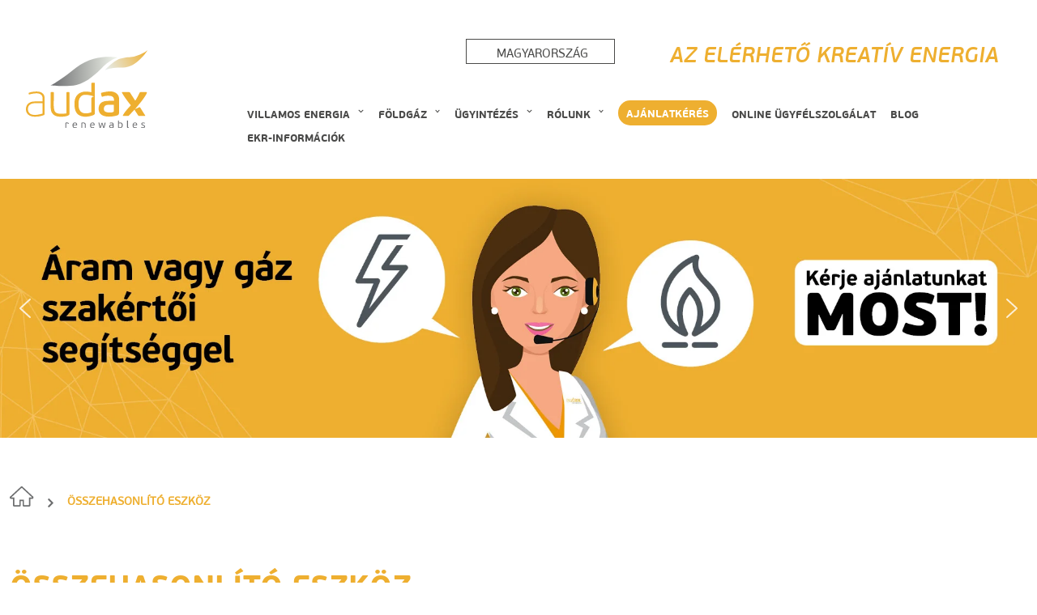

--- FILE ---
content_type: text/html; charset=UTF-8
request_url: https://audaxrenewables.hu/osszehasonlito-eszkoz/
body_size: 36394
content:
<!DOCTYPE html><html lang="hu"><head>		<meta charset="UTF-8">	<meta name="viewport" content="width=device-width, initial-scale=1, minimum-scale=1">			<meta name='robots' content='index, follow, max-image-preview:large, max-snippet:-1, max-video-preview:-1' /> <script data-cfasync="false" data-pagespeed-no-defer>
var gtm4wp_datalayer_name = "dataLayer";
var dataLayer = dataLayer || [];
</script> <title>Összehasonlító eszköz - Audax Magyarország</title>	<meta name="description" content="A Magyar Energetikai és Közmű-szabályozási Hivatal összehasonlító eszközt működtet." />		<meta property="og:locale" content="hu_HU" />	<meta property="og:type" content="article" />	<meta property="og:title" content="Összehasonlító eszköz - Audax Magyarország" />	<meta property="og:description" content="A Magyar Energetikai és Közmű-szabályozási Hivatal összehasonlító eszközt működtet." />	<meta property="og:url" content="https://audaxrenewables.hu/osszehasonlito-eszkoz/" />	<meta property="og:site_name" content="Audax Magyarország" />	<meta property="article:modified_time" content="2021-07-19T08:16:20+00:00" />	<meta name="twitter:card" content="summary_large_image" />	<meta name="twitter:label1" content="Becsült olvasási idő" />	<meta name="twitter:data1" content="1 perc" /> <script type="application/ld+json" class="yoast-schema-graph">{"@context":"https://schema.org","@graph":[{"@type":"WebPage","@id":"https://audaxrenewables.hu/osszehasonlito-eszkoz/","url":"https://audaxrenewables.hu/osszehasonlito-eszkoz/","name":"Összehasonlító eszköz - Audax Magyarország","isPartOf":{"@id":"https://audaxrenewables.hu/#website"},"datePublished":"2021-04-11T08:00:40+00:00","dateModified":"2021-07-19T08:16:20+00:00","description":"A Magyar Energetikai és Közmű-szabályozási Hivatal összehasonlító eszközt működtet.","breadcrumb":{"@id":"https://audaxrenewables.hu/osszehasonlito-eszkoz/#breadcrumb"},"inLanguage":"hu","potentialAction":[{"@type":"ReadAction","target":["https://audaxrenewables.hu/osszehasonlito-eszkoz/"]}]},{"@type":"BreadcrumbList","@id":"https://audaxrenewables.hu/osszehasonlito-eszkoz/#breadcrumb","itemListElement":[{"@type":"ListItem","position":1,"name":"","item":"https://audaxrenewables.hu/"},{"@type":"ListItem","position":2,"name":"Összehasonlító eszköz"}]},{"@type":"WebSite","@id":"https://audaxrenewables.hu/#website","url":"https://audaxrenewables.hu/","name":"Audax Magyarország","description":"","publisher":{"@id":"https://audaxrenewables.hu/#organization"},"potentialAction":[{"@type":"SearchAction","target":{"@type":"EntryPoint","urlTemplate":"https://audaxrenewables.hu/?s={search_term_string}"},"query-input":{"@type":"PropertyValueSpecification","valueRequired":true,"valueName":"search_term_string"}}],"inLanguage":"hu"},{"@type":"Organization","@id":"https://audaxrenewables.hu/#organization","name":"Audax Magyarország","url":"https://audaxrenewables.hu/","logo":{"@type":"ImageObject","inLanguage":"hu","@id":"https://audaxrenewables.hu/#/schema/logo/image/","url":"https://audaxrenewables.hu/wp-content/uploads/2021/03/Logo_Audax_Energia_sin_acento_gris.png","contentUrl":"https://audaxrenewables.hu/wp-content/uploads/2021/03/Logo_Audax_Energia_sin_acento_gris.png","width":5834,"height":2296,"caption":"Audax Magyarország"},"image":{"@id":"https://audaxrenewables.hu/#/schema/logo/image/"}}]}</script> <link rel="alternate" title="oEmbed (JSON)" type="application/json+oembed" href="https://audaxrenewables.hu/wp-json/oembed/1.0/embed?url=https%3A%2F%2Faudaxrenewables.hu%2Fosszehasonlito-eszkoz%2F" /><link rel="alternate" title="oEmbed (XML)" type="text/xml+oembed" href="https://audaxrenewables.hu/wp-json/oembed/1.0/embed?url=https%3A%2F%2Faudaxrenewables.hu%2Fosszehasonlito-eszkoz%2F&#038;format=xml" /><style id='wp-img-auto-sizes-contain-inline-css'>img:is([sizes=auto i],[sizes^="auto," i]){contain-intrinsic-size:3000px 1500px}/*# sourceURL=wp-img-auto-sizes-contain-inline-css */</style><style id='cf-frontend-style-inline-css'>@font-face {	font-family: 'beausans-italic';	font-weight: 100;	font-display: auto;	src: url('https://audaxrenewables.hu/wp-content/uploads/2021/04/PFBeauSansPro-SemiBoldItalic_35352.ttf') format('truetype');}@font-face {	font-family: 'beausans-bold';	font-weight: 100;	font-display: auto;	src: url('https://audaxrenewables.hu/wp-content/uploads/2021/04/PFBeauSansPro-Bold_35345.ttf') format('truetype');}@font-face {	font-family: 'beausans';	font-weight: 100;	font-display: auto;	src: url('https://audaxrenewables.hu/wp-content/uploads/2021/04/PFBeauSansPro-Reg.ttf') format('truetype');}/*# sourceURL=cf-frontend-style-inline-css */</style><style id='wp-block-library-inline-css'>:root{--wp-block-synced-color:#7a00df;--wp-block-synced-color--rgb:122,0,223;--wp-bound-block-color:var(--wp-block-synced-color);--wp-editor-canvas-background:#ddd;--wp-admin-theme-color:#007cba;--wp-admin-theme-color--rgb:0,124,186;--wp-admin-theme-color-darker-10:#006ba1;--wp-admin-theme-color-darker-10--rgb:0,107,160.5;--wp-admin-theme-color-darker-20:#005a87;--wp-admin-theme-color-darker-20--rgb:0,90,135;--wp-admin-border-width-focus:2px}@media (min-resolution:192dpi){:root{--wp-admin-border-width-focus:1.5px}}.wp-element-button{cursor:pointer}:root .has-very-light-gray-background-color{background-color:#eee}:root .has-very-dark-gray-background-color{background-color:#313131}:root .has-very-light-gray-color{color:#eee}:root .has-very-dark-gray-color{color:#313131}:root .has-vivid-green-cyan-to-vivid-cyan-blue-gradient-background{background:linear-gradient(135deg,#00d084,#0693e3)}:root .has-purple-crush-gradient-background{background:linear-gradient(135deg,#34e2e4,#4721fb 50%,#ab1dfe)}:root .has-hazy-dawn-gradient-background{background:linear-gradient(135deg,#faaca8,#dad0ec)}:root .has-subdued-olive-gradient-background{background:linear-gradient(135deg,#fafae1,#67a671)}:root .has-atomic-cream-gradient-background{background:linear-gradient(135deg,#fdd79a,#004a59)}:root .has-nightshade-gradient-background{background:linear-gradient(135deg,#330968,#31cdcf)}:root .has-midnight-gradient-background{background:linear-gradient(135deg,#020381,#2874fc)}:root{--wp--preset--font-size--normal:16px;--wp--preset--font-size--huge:42px}.has-regular-font-size{font-size:1em}.has-larger-font-size{font-size:2.625em}.has-normal-font-size{font-size:var(--wp--preset--font-size--normal)}.has-huge-font-size{font-size:var(--wp--preset--font-size--huge)}.has-text-align-center{text-align:center}.has-text-align-left{text-align:left}.has-text-align-right{text-align:right}.has-fit-text{white-space:nowrap!important}#end-resizable-editor-section{display:none}.aligncenter{clear:both}.items-justified-left{justify-content:flex-start}.items-justified-center{justify-content:center}.items-justified-right{justify-content:flex-end}.items-justified-space-between{justify-content:space-between}.screen-reader-text{border:0;clip-path:inset(50%);height:1px;margin:-1px;overflow:hidden;padding:0;position:absolute;width:1px;word-wrap:normal!important}.screen-reader-text:focus{background-color:#ddd;clip-path:none;color:#444;display:block;font-size:1em;height:auto;left:5px;line-height:normal;padding:15px 23px 14px;text-decoration:none;top:5px;width:auto;z-index:100000}html :where(.has-border-color){border-style:solid}html :where([style*=border-top-color]){border-top-style:solid}html :where([style*=border-right-color]){border-right-style:solid}html :where([style*=border-bottom-color]){border-bottom-style:solid}html :where([style*=border-left-color]){border-left-style:solid}html :where([style*=border-width]){border-style:solid}html :where([style*=border-top-width]){border-top-style:solid}html :where([style*=border-right-width]){border-right-style:solid}html :where([style*=border-bottom-width]){border-bottom-style:solid}html :where([style*=border-left-width]){border-left-style:solid}html :where(img[class*=wp-image-]){height:auto;max-width:100%}:where(figure){margin:0 0 1em}html :where(.is-position-sticky){--wp-admin--admin-bar--position-offset:var(--wp-admin--admin-bar--height,0px)}@media screen and (max-width:600px){html :where(.is-position-sticky){--wp-admin--admin-bar--position-offset:0px}}/*# sourceURL=wp-block-library-inline-css */</style><style id='wp-block-button-inline-css'>.wp-block-button__link{align-content:center;box-sizing:border-box;cursor:pointer;display:inline-block;height:100%;text-align:center;word-break:break-word}.wp-block-button__link.aligncenter{text-align:center}.wp-block-button__link.alignright{text-align:right}:where(.wp-block-button__link){border-radius:9999px;box-shadow:none;padding:calc(.667em + 2px) calc(1.333em + 2px);text-decoration:none}.wp-block-button[style*=text-decoration] .wp-block-button__link{text-decoration:inherit}.wp-block-buttons>.wp-block-button.has-custom-width{max-width:none}.wp-block-buttons>.wp-block-button.has-custom-width .wp-block-button__link{width:100%}.wp-block-buttons>.wp-block-button.has-custom-font-size .wp-block-button__link{font-size:inherit}.wp-block-buttons>.wp-block-button.wp-block-button__width-25{width:calc(25% - var(--wp--style--block-gap, .5em)*.75)}.wp-block-buttons>.wp-block-button.wp-block-button__width-50{width:calc(50% - var(--wp--style--block-gap, .5em)*.5)}.wp-block-buttons>.wp-block-button.wp-block-button__width-75{width:calc(75% - var(--wp--style--block-gap, .5em)*.25)}.wp-block-buttons>.wp-block-button.wp-block-button__width-100{flex-basis:100%;width:100%}.wp-block-buttons.is-vertical>.wp-block-button.wp-block-button__width-25{width:25%}.wp-block-buttons.is-vertical>.wp-block-button.wp-block-button__width-50{width:50%}.wp-block-buttons.is-vertical>.wp-block-button.wp-block-button__width-75{width:75%}.wp-block-button.is-style-squared,.wp-block-button__link.wp-block-button.is-style-squared{border-radius:0}.wp-block-button.no-border-radius,.wp-block-button__link.no-border-radius{border-radius:0!important}:root :where(.wp-block-button .wp-block-button__link.is-style-outline),:root :where(.wp-block-button.is-style-outline>.wp-block-button__link){border:2px solid;padding:.667em 1.333em}:root :where(.wp-block-button .wp-block-button__link.is-style-outline:not(.has-text-color)),:root :where(.wp-block-button.is-style-outline>.wp-block-button__link:not(.has-text-color)){color:currentColor}:root :where(.wp-block-button .wp-block-button__link.is-style-outline:not(.has-background)),:root :where(.wp-block-button.is-style-outline>.wp-block-button__link:not(.has-background)){background-color:initial;background-image:none}/*# sourceURL=https://audaxrenewables.hu/wp-includes/blocks/button/style.min.css */</style><style id='wp-block-cover-inline-css'>.wp-block-cover,.wp-block-cover-image{align-items:center;background-position:50%;box-sizing:border-box;display:flex;justify-content:center;min-height:430px;overflow:hidden;overflow:clip;padding:1em;position:relative}.wp-block-cover .has-background-dim:not([class*=-background-color]),.wp-block-cover-image .has-background-dim:not([class*=-background-color]),.wp-block-cover-image.has-background-dim:not([class*=-background-color]),.wp-block-cover.has-background-dim:not([class*=-background-color]){background-color:#000}.wp-block-cover .has-background-dim.has-background-gradient,.wp-block-cover-image .has-background-dim.has-background-gradient{background-color:initial}.wp-block-cover-image.has-background-dim:before,.wp-block-cover.has-background-dim:before{background-color:inherit;content:""}.wp-block-cover .wp-block-cover__background,.wp-block-cover .wp-block-cover__gradient-background,.wp-block-cover-image .wp-block-cover__background,.wp-block-cover-image .wp-block-cover__gradient-background,.wp-block-cover-image.has-background-dim:not(.has-background-gradient):before,.wp-block-cover.has-background-dim:not(.has-background-gradient):before{bottom:0;left:0;opacity:.5;position:absolute;right:0;top:0}.wp-block-cover-image.has-background-dim.has-background-dim-10 .wp-block-cover__background,.wp-block-cover-image.has-background-dim.has-background-dim-10 .wp-block-cover__gradient-background,.wp-block-cover-image.has-background-dim.has-background-dim-10:not(.has-background-gradient):before,.wp-block-cover.has-background-dim.has-background-dim-10 .wp-block-cover__background,.wp-block-cover.has-background-dim.has-background-dim-10 .wp-block-cover__gradient-background,.wp-block-cover.has-background-dim.has-background-dim-10:not(.has-background-gradient):before{opacity:.1}.wp-block-cover-image.has-background-dim.has-background-dim-20 .wp-block-cover__background,.wp-block-cover-image.has-background-dim.has-background-dim-20 .wp-block-cover__gradient-background,.wp-block-cover-image.has-background-dim.has-background-dim-20:not(.has-background-gradient):before,.wp-block-cover.has-background-dim.has-background-dim-20 .wp-block-cover__background,.wp-block-cover.has-background-dim.has-background-dim-20 .wp-block-cover__gradient-background,.wp-block-cover.has-background-dim.has-background-dim-20:not(.has-background-gradient):before{opacity:.2}.wp-block-cover-image.has-background-dim.has-background-dim-30 .wp-block-cover__background,.wp-block-cover-image.has-background-dim.has-background-dim-30 .wp-block-cover__gradient-background,.wp-block-cover-image.has-background-dim.has-background-dim-30:not(.has-background-gradient):before,.wp-block-cover.has-background-dim.has-background-dim-30 .wp-block-cover__background,.wp-block-cover.has-background-dim.has-background-dim-30 .wp-block-cover__gradient-background,.wp-block-cover.has-background-dim.has-background-dim-30:not(.has-background-gradient):before{opacity:.3}.wp-block-cover-image.has-background-dim.has-background-dim-40 .wp-block-cover__background,.wp-block-cover-image.has-background-dim.has-background-dim-40 .wp-block-cover__gradient-background,.wp-block-cover-image.has-background-dim.has-background-dim-40:not(.has-background-gradient):before,.wp-block-cover.has-background-dim.has-background-dim-40 .wp-block-cover__background,.wp-block-cover.has-background-dim.has-background-dim-40 .wp-block-cover__gradient-background,.wp-block-cover.has-background-dim.has-background-dim-40:not(.has-background-gradient):before{opacity:.4}.wp-block-cover-image.has-background-dim.has-background-dim-50 .wp-block-cover__background,.wp-block-cover-image.has-background-dim.has-background-dim-50 .wp-block-cover__gradient-background,.wp-block-cover-image.has-background-dim.has-background-dim-50:not(.has-background-gradient):before,.wp-block-cover.has-background-dim.has-background-dim-50 .wp-block-cover__background,.wp-block-cover.has-background-dim.has-background-dim-50 .wp-block-cover__gradient-background,.wp-block-cover.has-background-dim.has-background-dim-50:not(.has-background-gradient):before{opacity:.5}.wp-block-cover-image.has-background-dim.has-background-dim-60 .wp-block-cover__background,.wp-block-cover-image.has-background-dim.has-background-dim-60 .wp-block-cover__gradient-background,.wp-block-cover-image.has-background-dim.has-background-dim-60:not(.has-background-gradient):before,.wp-block-cover.has-background-dim.has-background-dim-60 .wp-block-cover__background,.wp-block-cover.has-background-dim.has-background-dim-60 .wp-block-cover__gradient-background,.wp-block-cover.has-background-dim.has-background-dim-60:not(.has-background-gradient):before{opacity:.6}.wp-block-cover-image.has-background-dim.has-background-dim-70 .wp-block-cover__background,.wp-block-cover-image.has-background-dim.has-background-dim-70 .wp-block-cover__gradient-background,.wp-block-cover-image.has-background-dim.has-background-dim-70:not(.has-background-gradient):before,.wp-block-cover.has-background-dim.has-background-dim-70 .wp-block-cover__background,.wp-block-cover.has-background-dim.has-background-dim-70 .wp-block-cover__gradient-background,.wp-block-cover.has-background-dim.has-background-dim-70:not(.has-background-gradient):before{opacity:.7}.wp-block-cover-image.has-background-dim.has-background-dim-80 .wp-block-cover__background,.wp-block-cover-image.has-background-dim.has-background-dim-80 .wp-block-cover__gradient-background,.wp-block-cover-image.has-background-dim.has-background-dim-80:not(.has-background-gradient):before,.wp-block-cover.has-background-dim.has-background-dim-80 .wp-block-cover__background,.wp-block-cover.has-background-dim.has-background-dim-80 .wp-block-cover__gradient-background,.wp-block-cover.has-background-dim.has-background-dim-80:not(.has-background-gradient):before{opacity:.8}.wp-block-cover-image.has-background-dim.has-background-dim-90 .wp-block-cover__background,.wp-block-cover-image.has-background-dim.has-background-dim-90 .wp-block-cover__gradient-background,.wp-block-cover-image.has-background-dim.has-background-dim-90:not(.has-background-gradient):before,.wp-block-cover.has-background-dim.has-background-dim-90 .wp-block-cover__background,.wp-block-cover.has-background-dim.has-background-dim-90 .wp-block-cover__gradient-background,.wp-block-cover.has-background-dim.has-background-dim-90:not(.has-background-gradient):before{opacity:.9}.wp-block-cover-image.has-background-dim.has-background-dim-100 .wp-block-cover__background,.wp-block-cover-image.has-background-dim.has-background-dim-100 .wp-block-cover__gradient-background,.wp-block-cover-image.has-background-dim.has-background-dim-100:not(.has-background-gradient):before,.wp-block-cover.has-background-dim.has-background-dim-100 .wp-block-cover__background,.wp-block-cover.has-background-dim.has-background-dim-100 .wp-block-cover__gradient-background,.wp-block-cover.has-background-dim.has-background-dim-100:not(.has-background-gradient):before{opacity:1}.wp-block-cover .wp-block-cover__background.has-background-dim.has-background-dim-0,.wp-block-cover .wp-block-cover__gradient-background.has-background-dim.has-background-dim-0,.wp-block-cover-image .wp-block-cover__background.has-background-dim.has-background-dim-0,.wp-block-cover-image .wp-block-cover__gradient-background.has-background-dim.has-background-dim-0{opacity:0}.wp-block-cover .wp-block-cover__background.has-background-dim.has-background-dim-10,.wp-block-cover .wp-block-cover__gradient-background.has-background-dim.has-background-dim-10,.wp-block-cover-image .wp-block-cover__background.has-background-dim.has-background-dim-10,.wp-block-cover-image .wp-block-cover__gradient-background.has-background-dim.has-background-dim-10{opacity:.1}.wp-block-cover .wp-block-cover__background.has-background-dim.has-background-dim-20,.wp-block-cover .wp-block-cover__gradient-background.has-background-dim.has-background-dim-20,.wp-block-cover-image .wp-block-cover__background.has-background-dim.has-background-dim-20,.wp-block-cover-image .wp-block-cover__gradient-background.has-background-dim.has-background-dim-20{opacity:.2}.wp-block-cover .wp-block-cover__background.has-background-dim.has-background-dim-30,.wp-block-cover .wp-block-cover__gradient-background.has-background-dim.has-background-dim-30,.wp-block-cover-image .wp-block-cover__background.has-background-dim.has-background-dim-30,.wp-block-cover-image .wp-block-cover__gradient-background.has-background-dim.has-background-dim-30{opacity:.3}.wp-block-cover .wp-block-cover__background.has-background-dim.has-background-dim-40,.wp-block-cover .wp-block-cover__gradient-background.has-background-dim.has-background-dim-40,.wp-block-cover-image .wp-block-cover__background.has-background-dim.has-background-dim-40,.wp-block-cover-image .wp-block-cover__gradient-background.has-background-dim.has-background-dim-40{opacity:.4}.wp-block-cover .wp-block-cover__background.has-background-dim.has-background-dim-50,.wp-block-cover .wp-block-cover__gradient-background.has-background-dim.has-background-dim-50,.wp-block-cover-image .wp-block-cover__background.has-background-dim.has-background-dim-50,.wp-block-cover-image .wp-block-cover__gradient-background.has-background-dim.has-background-dim-50{opacity:.5}.wp-block-cover .wp-block-cover__background.has-background-dim.has-background-dim-60,.wp-block-cover .wp-block-cover__gradient-background.has-background-dim.has-background-dim-60,.wp-block-cover-image .wp-block-cover__background.has-background-dim.has-background-dim-60,.wp-block-cover-image .wp-block-cover__gradient-background.has-background-dim.has-background-dim-60{opacity:.6}.wp-block-cover .wp-block-cover__background.has-background-dim.has-background-dim-70,.wp-block-cover .wp-block-cover__gradient-background.has-background-dim.has-background-dim-70,.wp-block-cover-image .wp-block-cover__background.has-background-dim.has-background-dim-70,.wp-block-cover-image .wp-block-cover__gradient-background.has-background-dim.has-background-dim-70{opacity:.7}.wp-block-cover .wp-block-cover__background.has-background-dim.has-background-dim-80,.wp-block-cover .wp-block-cover__gradient-background.has-background-dim.has-background-dim-80,.wp-block-cover-image .wp-block-cover__background.has-background-dim.has-background-dim-80,.wp-block-cover-image .wp-block-cover__gradient-background.has-background-dim.has-background-dim-80{opacity:.8}.wp-block-cover .wp-block-cover__background.has-background-dim.has-background-dim-90,.wp-block-cover .wp-block-cover__gradient-background.has-background-dim.has-background-dim-90,.wp-block-cover-image .wp-block-cover__background.has-background-dim.has-background-dim-90,.wp-block-cover-image .wp-block-cover__gradient-background.has-background-dim.has-background-dim-90{opacity:.9}.wp-block-cover .wp-block-cover__background.has-background-dim.has-background-dim-100,.wp-block-cover .wp-block-cover__gradient-background.has-background-dim.has-background-dim-100,.wp-block-cover-image .wp-block-cover__background.has-background-dim.has-background-dim-100,.wp-block-cover-image .wp-block-cover__gradient-background.has-background-dim.has-background-dim-100{opacity:1}.wp-block-cover-image.alignleft,.wp-block-cover-image.alignright,.wp-block-cover.alignleft,.wp-block-cover.alignright{max-width:420px;width:100%}.wp-block-cover-image.aligncenter,.wp-block-cover-image.alignleft,.wp-block-cover-image.alignright,.wp-block-cover.aligncenter,.wp-block-cover.alignleft,.wp-block-cover.alignright{display:flex}.wp-block-cover .wp-block-cover__inner-container,.wp-block-cover-image .wp-block-cover__inner-container{color:inherit;position:relative;width:100%}.wp-block-cover-image.is-position-top-left,.wp-block-cover.is-position-top-left{align-items:flex-start;justify-content:flex-start}.wp-block-cover-image.is-position-top-center,.wp-block-cover.is-position-top-center{align-items:flex-start;justify-content:center}.wp-block-cover-image.is-position-top-right,.wp-block-cover.is-position-top-right{align-items:flex-start;justify-content:flex-end}.wp-block-cover-image.is-position-center-left,.wp-block-cover.is-position-center-left{align-items:center;justify-content:flex-start}.wp-block-cover-image.is-position-center-center,.wp-block-cover.is-position-center-center{align-items:center;justify-content:center}.wp-block-cover-image.is-position-center-right,.wp-block-cover.is-position-center-right{align-items:center;justify-content:flex-end}.wp-block-cover-image.is-position-bottom-left,.wp-block-cover.is-position-bottom-left{align-items:flex-end;justify-content:flex-start}.wp-block-cover-image.is-position-bottom-center,.wp-block-cover.is-position-bottom-center{align-items:flex-end;justify-content:center}.wp-block-cover-image.is-position-bottom-right,.wp-block-cover.is-position-bottom-right{align-items:flex-end;justify-content:flex-end}.wp-block-cover-image.has-custom-content-position.has-custom-content-position .wp-block-cover__inner-container,.wp-block-cover.has-custom-content-position.has-custom-content-position .wp-block-cover__inner-container{margin:0}.wp-block-cover-image.has-custom-content-position.has-custom-content-position.is-position-bottom-left .wp-block-cover__inner-container,.wp-block-cover-image.has-custom-content-position.has-custom-content-position.is-position-bottom-right .wp-block-cover__inner-container,.wp-block-cover-image.has-custom-content-position.has-custom-content-position.is-position-center-left .wp-block-cover__inner-container,.wp-block-cover-image.has-custom-content-position.has-custom-content-position.is-position-center-right .wp-block-cover__inner-container,.wp-block-cover-image.has-custom-content-position.has-custom-content-position.is-position-top-left .wp-block-cover__inner-container,.wp-block-cover-image.has-custom-content-position.has-custom-content-position.is-position-top-right .wp-block-cover__inner-container,.wp-block-cover.has-custom-content-position.has-custom-content-position.is-position-bottom-left .wp-block-cover__inner-container,.wp-block-cover.has-custom-content-position.has-custom-content-position.is-position-bottom-right .wp-block-cover__inner-container,.wp-block-cover.has-custom-content-position.has-custom-content-position.is-position-center-left .wp-block-cover__inner-container,.wp-block-cover.has-custom-content-position.has-custom-content-position.is-position-center-right .wp-block-cover__inner-container,.wp-block-cover.has-custom-content-position.has-custom-content-position.is-position-top-left .wp-block-cover__inner-container,.wp-block-cover.has-custom-content-position.has-custom-content-position.is-position-top-right .wp-block-cover__inner-container{margin:0;width:auto}.wp-block-cover .wp-block-cover__image-background,.wp-block-cover video.wp-block-cover__video-background,.wp-block-cover-image .wp-block-cover__image-background,.wp-block-cover-image video.wp-block-cover__video-background{border:none;bottom:0;box-shadow:none;height:100%;left:0;margin:0;max-height:none;max-width:none;object-fit:cover;outline:none;padding:0;position:absolute;right:0;top:0;width:100%}.wp-block-cover-image.has-parallax,.wp-block-cover.has-parallax,.wp-block-cover__image-background.has-parallax,video.wp-block-cover__video-background.has-parallax{background-attachment:fixed;background-repeat:no-repeat;background-size:cover}@supports (-webkit-touch-callout:inherit){.wp-block-cover-image.has-parallax,.wp-block-cover.has-parallax,.wp-block-cover__image-background.has-parallax,video.wp-block-cover__video-background.has-parallax{background-attachment:scroll}}@media (prefers-reduced-motion:reduce){.wp-block-cover-image.has-parallax,.wp-block-cover.has-parallax,.wp-block-cover__image-background.has-parallax,video.wp-block-cover__video-background.has-parallax{background-attachment:scroll}}.wp-block-cover-image.is-repeated,.wp-block-cover.is-repeated,.wp-block-cover__image-background.is-repeated,video.wp-block-cover__video-background.is-repeated{background-repeat:repeat;background-size:auto}.wp-block-cover-image-text,.wp-block-cover-image-text a,.wp-block-cover-image-text a:active,.wp-block-cover-image-text a:focus,.wp-block-cover-image-text a:hover,.wp-block-cover-text,.wp-block-cover-text a,.wp-block-cover-text a:active,.wp-block-cover-text a:focus,.wp-block-cover-text a:hover,section.wp-block-cover-image h2,section.wp-block-cover-image h2 a,section.wp-block-cover-image h2 a:active,section.wp-block-cover-image h2 a:focus,section.wp-block-cover-image h2 a:hover{color:#fff}.wp-block-cover-image .wp-block-cover.has-left-content{justify-content:flex-start}.wp-block-cover-image .wp-block-cover.has-right-content{justify-content:flex-end}.wp-block-cover-image.has-left-content .wp-block-cover-image-text,.wp-block-cover.has-left-content .wp-block-cover-text,section.wp-block-cover-image.has-left-content>h2{margin-left:0;text-align:left}.wp-block-cover-image.has-right-content .wp-block-cover-image-text,.wp-block-cover.has-right-content .wp-block-cover-text,section.wp-block-cover-image.has-right-content>h2{margin-right:0;text-align:right}.wp-block-cover .wp-block-cover-text,.wp-block-cover-image .wp-block-cover-image-text,section.wp-block-cover-image>h2{font-size:2em;line-height:1.25;margin-bottom:0;max-width:840px;padding:.44em;text-align:center;z-index:1}:where(.wp-block-cover-image:not(.has-text-color)),:where(.wp-block-cover:not(.has-text-color)){color:#fff}:where(.wp-block-cover-image.is-light:not(.has-text-color)),:where(.wp-block-cover.is-light:not(.has-text-color)){color:#000}:root :where(.wp-block-cover h1:not(.has-text-color)),:root :where(.wp-block-cover h2:not(.has-text-color)),:root :where(.wp-block-cover h3:not(.has-text-color)),:root :where(.wp-block-cover h4:not(.has-text-color)),:root :where(.wp-block-cover h5:not(.has-text-color)),:root :where(.wp-block-cover h6:not(.has-text-color)),:root :where(.wp-block-cover p:not(.has-text-color)){color:inherit}body:not(.editor-styles-wrapper) .wp-block-cover:not(.wp-block-cover:has(.wp-block-cover__background+.wp-block-cover__inner-container)) .wp-block-cover__image-background,body:not(.editor-styles-wrapper) .wp-block-cover:not(.wp-block-cover:has(.wp-block-cover__background+.wp-block-cover__inner-container)) .wp-block-cover__video-background{z-index:0}body:not(.editor-styles-wrapper) .wp-block-cover:not(.wp-block-cover:has(.wp-block-cover__background+.wp-block-cover__inner-container)) .wp-block-cover__background,body:not(.editor-styles-wrapper) .wp-block-cover:not(.wp-block-cover:has(.wp-block-cover__background+.wp-block-cover__inner-container)) .wp-block-cover__gradient-background,body:not(.editor-styles-wrapper) .wp-block-cover:not(.wp-block-cover:has(.wp-block-cover__background+.wp-block-cover__inner-container)) .wp-block-cover__inner-container,body:not(.editor-styles-wrapper) .wp-block-cover:not(.wp-block-cover:has(.wp-block-cover__background+.wp-block-cover__inner-container)).has-background-dim:not(.has-background-gradient):before{z-index:1}.has-modal-open body:not(.editor-styles-wrapper) .wp-block-cover:not(.wp-block-cover:has(.wp-block-cover__background+.wp-block-cover__inner-container)) .wp-block-cover__inner-container{z-index:auto}/*# sourceURL=https://audaxrenewables.hu/wp-includes/blocks/cover/style.min.css */</style><style id='wp-block-heading-inline-css'>h1:where(.wp-block-heading).has-background,h2:where(.wp-block-heading).has-background,h3:where(.wp-block-heading).has-background,h4:where(.wp-block-heading).has-background,h5:where(.wp-block-heading).has-background,h6:where(.wp-block-heading).has-background{padding:1.25em 2.375em}h1.has-text-align-left[style*=writing-mode]:where([style*=vertical-lr]),h1.has-text-align-right[style*=writing-mode]:where([style*=vertical-rl]),h2.has-text-align-left[style*=writing-mode]:where([style*=vertical-lr]),h2.has-text-align-right[style*=writing-mode]:where([style*=vertical-rl]),h3.has-text-align-left[style*=writing-mode]:where([style*=vertical-lr]),h3.has-text-align-right[style*=writing-mode]:where([style*=vertical-rl]),h4.has-text-align-left[style*=writing-mode]:where([style*=vertical-lr]),h4.has-text-align-right[style*=writing-mode]:where([style*=vertical-rl]),h5.has-text-align-left[style*=writing-mode]:where([style*=vertical-lr]),h5.has-text-align-right[style*=writing-mode]:where([style*=vertical-rl]),h6.has-text-align-left[style*=writing-mode]:where([style*=vertical-lr]),h6.has-text-align-right[style*=writing-mode]:where([style*=vertical-rl]){rotate:180deg}/*# sourceURL=https://audaxrenewables.hu/wp-includes/blocks/heading/style.min.css */</style><style id='wp-block-image-inline-css'>.wp-block-image>a,.wp-block-image>figure>a{display:inline-block}.wp-block-image img{box-sizing:border-box;height:auto;max-width:100%;vertical-align:bottom}@media not (prefers-reduced-motion){.wp-block-image img.hide{visibility:hidden}.wp-block-image img.show{animation:show-content-image .4s}}.wp-block-image[style*=border-radius] img,.wp-block-image[style*=border-radius]>a{border-radius:inherit}.wp-block-image.has-custom-border img{box-sizing:border-box}.wp-block-image.aligncenter{text-align:center}.wp-block-image.alignfull>a,.wp-block-image.alignwide>a{width:100%}.wp-block-image.alignfull img,.wp-block-image.alignwide img{height:auto;width:100%}.wp-block-image .aligncenter,.wp-block-image .alignleft,.wp-block-image .alignright,.wp-block-image.aligncenter,.wp-block-image.alignleft,.wp-block-image.alignright{display:table}.wp-block-image .aligncenter>figcaption,.wp-block-image .alignleft>figcaption,.wp-block-image .alignright>figcaption,.wp-block-image.aligncenter>figcaption,.wp-block-image.alignleft>figcaption,.wp-block-image.alignright>figcaption{caption-side:bottom;display:table-caption}.wp-block-image .alignleft{float:left;margin:.5em 1em .5em 0}.wp-block-image .alignright{float:right;margin:.5em 0 .5em 1em}.wp-block-image .aligncenter{margin-left:auto;margin-right:auto}.wp-block-image :where(figcaption){margin-bottom:1em;margin-top:.5em}.wp-block-image.is-style-circle-mask img{border-radius:9999px}@supports ((-webkit-mask-image:none) or (mask-image:none)) or (-webkit-mask-image:none){.wp-block-image.is-style-circle-mask img{border-radius:0;-webkit-mask-image:url('data:image/svg+xml;utf8,<svg viewBox="0 0 100 100" xmlns="http://www.w3.org/2000/svg"><circle cx="50" cy="50" r="50"/></svg>');mask-image:url('data:image/svg+xml;utf8,<svg viewBox="0 0 100 100" xmlns="http://www.w3.org/2000/svg"><circle cx="50" cy="50" r="50"/></svg>');mask-mode:alpha;-webkit-mask-position:center;mask-position:center;-webkit-mask-repeat:no-repeat;mask-repeat:no-repeat;-webkit-mask-size:contain;mask-size:contain}}:root :where(.wp-block-image.is-style-rounded img,.wp-block-image .is-style-rounded img){border-radius:9999px}.wp-block-image figure{margin:0}.wp-lightbox-container{display:flex;flex-direction:column;position:relative}.wp-lightbox-container img{cursor:zoom-in}.wp-lightbox-container img:hover+button{opacity:1}.wp-lightbox-container button{align-items:center;backdrop-filter:blur(16px) saturate(180%);background-color:#5a5a5a40;border:none;border-radius:4px;cursor:zoom-in;display:flex;height:20px;justify-content:center;opacity:0;padding:0;position:absolute;right:16px;text-align:center;top:16px;width:20px;z-index:100}@media not (prefers-reduced-motion){.wp-lightbox-container button{transition:opacity .2s ease}}.wp-lightbox-container button:focus-visible{outline:3px auto #5a5a5a40;outline:3px auto -webkit-focus-ring-color;outline-offset:3px}.wp-lightbox-container button:hover{cursor:pointer;opacity:1}.wp-lightbox-container button:focus{opacity:1}.wp-lightbox-container button:focus,.wp-lightbox-container button:hover,.wp-lightbox-container button:not(:hover):not(:active):not(.has-background){background-color:#5a5a5a40;border:none}.wp-lightbox-overlay{box-sizing:border-box;cursor:zoom-out;height:100vh;left:0;overflow:hidden;position:fixed;top:0;visibility:hidden;width:100%;z-index:100000}.wp-lightbox-overlay .close-button{align-items:center;cursor:pointer;display:flex;justify-content:center;min-height:40px;min-width:40px;padding:0;position:absolute;right:calc(env(safe-area-inset-right) + 16px);top:calc(env(safe-area-inset-top) + 16px);z-index:5000000}.wp-lightbox-overlay .close-button:focus,.wp-lightbox-overlay .close-button:hover,.wp-lightbox-overlay .close-button:not(:hover):not(:active):not(.has-background){background:none;border:none}.wp-lightbox-overlay .lightbox-image-container{height:var(--wp--lightbox-container-height);left:50%;overflow:hidden;position:absolute;top:50%;transform:translate(-50%,-50%);transform-origin:top left;width:var(--wp--lightbox-container-width);z-index:9999999999}.wp-lightbox-overlay .wp-block-image{align-items:center;box-sizing:border-box;display:flex;height:100%;justify-content:center;margin:0;position:relative;transform-origin:0 0;width:100%;z-index:3000000}.wp-lightbox-overlay .wp-block-image img{height:var(--wp--lightbox-image-height);min-height:var(--wp--lightbox-image-height);min-width:var(--wp--lightbox-image-width);width:var(--wp--lightbox-image-width)}.wp-lightbox-overlay .wp-block-image figcaption{display:none}.wp-lightbox-overlay button{background:none;border:none}.wp-lightbox-overlay .scrim{background-color:#fff;height:100%;opacity:.9;position:absolute;width:100%;z-index:2000000}.wp-lightbox-overlay.active{visibility:visible}@media not (prefers-reduced-motion){.wp-lightbox-overlay.active{animation:turn-on-visibility .25s both}.wp-lightbox-overlay.active img{animation:turn-on-visibility .35s both}.wp-lightbox-overlay.show-closing-animation:not(.active){animation:turn-off-visibility .35s both}.wp-lightbox-overlay.show-closing-animation:not(.active) img{animation:turn-off-visibility .25s both}.wp-lightbox-overlay.zoom.active{animation:none;opacity:1;visibility:visible}.wp-lightbox-overlay.zoom.active .lightbox-image-container{animation:lightbox-zoom-in .4s}.wp-lightbox-overlay.zoom.active .lightbox-image-container img{animation:none}.wp-lightbox-overlay.zoom.active .scrim{animation:turn-on-visibility .4s forwards}.wp-lightbox-overlay.zoom.show-closing-animation:not(.active){animation:none}.wp-lightbox-overlay.zoom.show-closing-animation:not(.active) .lightbox-image-container{animation:lightbox-zoom-out .4s}.wp-lightbox-overlay.zoom.show-closing-animation:not(.active) .lightbox-image-container img{animation:none}.wp-lightbox-overlay.zoom.show-closing-animation:not(.active) .scrim{animation:turn-off-visibility .4s forwards}}@keyframes show-content-image{0%{visibility:hidden}99%{visibility:hidden}to{visibility:visible}}@keyframes turn-on-visibility{0%{opacity:0}to{opacity:1}}@keyframes turn-off-visibility{0%{opacity:1;visibility:visible}99%{opacity:0;visibility:visible}to{opacity:0;visibility:hidden}}@keyframes lightbox-zoom-in{0%{transform:translate(calc((-100vw + var(--wp--lightbox-scrollbar-width))/2 + var(--wp--lightbox-initial-left-position)),calc(-50vh + var(--wp--lightbox-initial-top-position))) scale(var(--wp--lightbox-scale))}to{transform:translate(-50%,-50%) scale(1)}}@keyframes lightbox-zoom-out{0%{transform:translate(-50%,-50%) scale(1);visibility:visible}99%{visibility:visible}to{transform:translate(calc((-100vw + var(--wp--lightbox-scrollbar-width))/2 + var(--wp--lightbox-initial-left-position)),calc(-50vh + var(--wp--lightbox-initial-top-position))) scale(var(--wp--lightbox-scale));visibility:hidden}}/*# sourceURL=https://audaxrenewables.hu/wp-includes/blocks/image/style.min.css */</style><style id='wp-block-list-inline-css'>ol,ul{box-sizing:border-box}:root :where(.wp-block-list.has-background){padding:1.25em 2.375em}/*# sourceURL=https://audaxrenewables.hu/wp-includes/blocks/list/style.min.css */</style><style id='wp-block-buttons-inline-css'>.wp-block-buttons{box-sizing:border-box}.wp-block-buttons.is-vertical{flex-direction:column}.wp-block-buttons.is-vertical>.wp-block-button:last-child{margin-bottom:0}.wp-block-buttons>.wp-block-button{display:inline-block;margin:0}.wp-block-buttons.is-content-justification-left{justify-content:flex-start}.wp-block-buttons.is-content-justification-left.is-vertical{align-items:flex-start}.wp-block-buttons.is-content-justification-center{justify-content:center}.wp-block-buttons.is-content-justification-center.is-vertical{align-items:center}.wp-block-buttons.is-content-justification-right{justify-content:flex-end}.wp-block-buttons.is-content-justification-right.is-vertical{align-items:flex-end}.wp-block-buttons.is-content-justification-space-between{justify-content:space-between}.wp-block-buttons.aligncenter{text-align:center}.wp-block-buttons:not(.is-content-justification-space-between,.is-content-justification-right,.is-content-justification-left,.is-content-justification-center) .wp-block-button.aligncenter{margin-left:auto;margin-right:auto;width:100%}.wp-block-buttons[style*=text-decoration] .wp-block-button,.wp-block-buttons[style*=text-decoration] .wp-block-button__link{text-decoration:inherit}.wp-block-buttons.has-custom-font-size .wp-block-button__link{font-size:inherit}.wp-block-buttons .wp-block-button__link{width:100%}.wp-block-button.aligncenter{text-align:center}/*# sourceURL=https://audaxrenewables.hu/wp-includes/blocks/buttons/style.min.css */</style><style id='wp-block-columns-inline-css'>.wp-block-columns{box-sizing:border-box;display:flex;flex-wrap:wrap!important}@media (min-width:782px){.wp-block-columns{flex-wrap:nowrap!important}}.wp-block-columns{align-items:normal!important}.wp-block-columns.are-vertically-aligned-top{align-items:flex-start}.wp-block-columns.are-vertically-aligned-center{align-items:center}.wp-block-columns.are-vertically-aligned-bottom{align-items:flex-end}@media (max-width:781px){.wp-block-columns:not(.is-not-stacked-on-mobile)>.wp-block-column{flex-basis:100%!important}}@media (min-width:782px){.wp-block-columns:not(.is-not-stacked-on-mobile)>.wp-block-column{flex-basis:0;flex-grow:1}.wp-block-columns:not(.is-not-stacked-on-mobile)>.wp-block-column[style*=flex-basis]{flex-grow:0}}.wp-block-columns.is-not-stacked-on-mobile{flex-wrap:nowrap!important}.wp-block-columns.is-not-stacked-on-mobile>.wp-block-column{flex-basis:0;flex-grow:1}.wp-block-columns.is-not-stacked-on-mobile>.wp-block-column[style*=flex-basis]{flex-grow:0}:where(.wp-block-columns){margin-bottom:1.75em}:where(.wp-block-columns.has-background){padding:1.25em 2.375em}.wp-block-column{flex-grow:1;min-width:0;overflow-wrap:break-word;word-break:break-word}.wp-block-column.is-vertically-aligned-top{align-self:flex-start}.wp-block-column.is-vertically-aligned-center{align-self:center}.wp-block-column.is-vertically-aligned-bottom{align-self:flex-end}.wp-block-column.is-vertically-aligned-stretch{align-self:stretch}.wp-block-column.is-vertically-aligned-bottom,.wp-block-column.is-vertically-aligned-center,.wp-block-column.is-vertically-aligned-top{width:100%}/*# sourceURL=https://audaxrenewables.hu/wp-includes/blocks/columns/style.min.css */</style><style id='wp-block-paragraph-inline-css'>.is-small-text{font-size:.875em}.is-regular-text{font-size:1em}.is-large-text{font-size:2.25em}.is-larger-text{font-size:3em}.has-drop-cap:not(:focus):first-letter{float:left;font-size:8.4em;font-style:normal;font-weight:100;line-height:.68;margin:.05em .1em 0 0;text-transform:uppercase}body.rtl .has-drop-cap:not(:focus):first-letter{float:none;margin-left:.1em}p.has-drop-cap.has-background{overflow:hidden}:root :where(p.has-background){padding:1.25em 2.375em}:where(p.has-text-color:not(.has-link-color)) a{color:inherit}p.has-text-align-left[style*="writing-mode:vertical-lr"],p.has-text-align-right[style*="writing-mode:vertical-rl"]{rotate:180deg}/*# sourceURL=https://audaxrenewables.hu/wp-includes/blocks/paragraph/style.min.css */</style><style id='wp-block-spacer-inline-css'>.wp-block-spacer{clear:both}/*# sourceURL=https://audaxrenewables.hu/wp-includes/blocks/spacer/style.min.css */</style><style id='global-styles-inline-css'>:root{--wp--preset--aspect-ratio--square: 1;--wp--preset--aspect-ratio--4-3: 4/3;--wp--preset--aspect-ratio--3-4: 3/4;--wp--preset--aspect-ratio--3-2: 3/2;--wp--preset--aspect-ratio--2-3: 2/3;--wp--preset--aspect-ratio--16-9: 16/9;--wp--preset--aspect-ratio--9-16: 9/16;--wp--preset--color--black: #000000;--wp--preset--color--cyan-bluish-gray: #abb8c3;--wp--preset--color--white: #ffffff;--wp--preset--color--pale-pink: #f78da7;--wp--preset--color--vivid-red: #cf2e2e;--wp--preset--color--luminous-vivid-orange: #ff6900;--wp--preset--color--luminous-vivid-amber: #fcb900;--wp--preset--color--light-green-cyan: #7bdcb5;--wp--preset--color--vivid-green-cyan: #00d084;--wp--preset--color--pale-cyan-blue: #8ed1fc;--wp--preset--color--vivid-cyan-blue: #0693e3;--wp--preset--color--vivid-purple: #9b51e0;--wp--preset--color--neve-link-color: var(--nv-primary-accent);--wp--preset--color--neve-link-hover-color: var(--nv-secondary-accent);--wp--preset--color--nv-site-bg: var(--nv-site-bg);--wp--preset--color--nv-light-bg: var(--nv-light-bg);--wp--preset--color--nv-dark-bg: var(--nv-dark-bg);--wp--preset--color--neve-text-color: var(--nv-text-color);--wp--preset--color--nv-text-dark-bg: var(--nv-text-dark-bg);--wp--preset--color--nv-c-1: var(--nv-c-1);--wp--preset--color--nv-c-2: var(--nv-c-2);--wp--preset--gradient--vivid-cyan-blue-to-vivid-purple: linear-gradient(135deg,rgb(6,147,227) 0%,rgb(155,81,224) 100%);--wp--preset--gradient--light-green-cyan-to-vivid-green-cyan: linear-gradient(135deg,rgb(122,220,180) 0%,rgb(0,208,130) 100%);--wp--preset--gradient--luminous-vivid-amber-to-luminous-vivid-orange: linear-gradient(135deg,rgb(252,185,0) 0%,rgb(255,105,0) 100%);--wp--preset--gradient--luminous-vivid-orange-to-vivid-red: linear-gradient(135deg,rgb(255,105,0) 0%,rgb(207,46,46) 100%);--wp--preset--gradient--very-light-gray-to-cyan-bluish-gray: linear-gradient(135deg,rgb(238,238,238) 0%,rgb(169,184,195) 100%);--wp--preset--gradient--cool-to-warm-spectrum: linear-gradient(135deg,rgb(74,234,220) 0%,rgb(151,120,209) 20%,rgb(207,42,186) 40%,rgb(238,44,130) 60%,rgb(251,105,98) 80%,rgb(254,248,76) 100%);--wp--preset--gradient--blush-light-purple: linear-gradient(135deg,rgb(255,206,236) 0%,rgb(152,150,240) 100%);--wp--preset--gradient--blush-bordeaux: linear-gradient(135deg,rgb(254,205,165) 0%,rgb(254,45,45) 50%,rgb(107,0,62) 100%);--wp--preset--gradient--luminous-dusk: linear-gradient(135deg,rgb(255,203,112) 0%,rgb(199,81,192) 50%,rgb(65,88,208) 100%);--wp--preset--gradient--pale-ocean: linear-gradient(135deg,rgb(255,245,203) 0%,rgb(182,227,212) 50%,rgb(51,167,181) 100%);--wp--preset--gradient--electric-grass: linear-gradient(135deg,rgb(202,248,128) 0%,rgb(113,206,126) 100%);--wp--preset--gradient--midnight: linear-gradient(135deg,rgb(2,3,129) 0%,rgb(40,116,252) 100%);--wp--preset--font-size--small: 13px;--wp--preset--font-size--medium: 20px;--wp--preset--font-size--large: 36px;--wp--preset--font-size--x-large: 42px;--wp--preset--spacing--20: 0.44rem;--wp--preset--spacing--30: 0.67rem;--wp--preset--spacing--40: 1rem;--wp--preset--spacing--50: 1.5rem;--wp--preset--spacing--60: 2.25rem;--wp--preset--spacing--70: 3.38rem;--wp--preset--spacing--80: 5.06rem;--wp--preset--shadow--natural: 6px 6px 9px rgba(0, 0, 0, 0.2);--wp--preset--shadow--deep: 12px 12px 50px rgba(0, 0, 0, 0.4);--wp--preset--shadow--sharp: 6px 6px 0px rgba(0, 0, 0, 0.2);--wp--preset--shadow--outlined: 6px 6px 0px -3px rgb(255, 255, 255), 6px 6px rgb(0, 0, 0);--wp--preset--shadow--crisp: 6px 6px 0px rgb(0, 0, 0);}:where(.is-layout-flex){gap: 0.5em;}:where(.is-layout-grid){gap: 0.5em;}body .is-layout-flex{display: flex;}.is-layout-flex{flex-wrap: wrap;align-items: center;}.is-layout-flex > :is(*, div){margin: 0;}body .is-layout-grid{display: grid;}.is-layout-grid > :is(*, div){margin: 0;}:where(.wp-block-columns.is-layout-flex){gap: 2em;}:where(.wp-block-columns.is-layout-grid){gap: 2em;}:where(.wp-block-post-template.is-layout-flex){gap: 1.25em;}:where(.wp-block-post-template.is-layout-grid){gap: 1.25em;}.has-black-color{color: var(--wp--preset--color--black) !important;}.has-cyan-bluish-gray-color{color: var(--wp--preset--color--cyan-bluish-gray) !important;}.has-white-color{color: var(--wp--preset--color--white) !important;}.has-pale-pink-color{color: var(--wp--preset--color--pale-pink) !important;}.has-vivid-red-color{color: var(--wp--preset--color--vivid-red) !important;}.has-luminous-vivid-orange-color{color: var(--wp--preset--color--luminous-vivid-orange) !important;}.has-luminous-vivid-amber-color{color: var(--wp--preset--color--luminous-vivid-amber) !important;}.has-light-green-cyan-color{color: var(--wp--preset--color--light-green-cyan) !important;}.has-vivid-green-cyan-color{color: var(--wp--preset--color--vivid-green-cyan) !important;}.has-pale-cyan-blue-color{color: var(--wp--preset--color--pale-cyan-blue) !important;}.has-vivid-cyan-blue-color{color: var(--wp--preset--color--vivid-cyan-blue) !important;}.has-vivid-purple-color{color: var(--wp--preset--color--vivid-purple) !important;}.has-neve-link-color-color{color: var(--wp--preset--color--neve-link-color) !important;}.has-neve-link-hover-color-color{color: var(--wp--preset--color--neve-link-hover-color) !important;}.has-nv-site-bg-color{color: var(--wp--preset--color--nv-site-bg) !important;}.has-nv-light-bg-color{color: var(--wp--preset--color--nv-light-bg) !important;}.has-nv-dark-bg-color{color: var(--wp--preset--color--nv-dark-bg) !important;}.has-neve-text-color-color{color: var(--wp--preset--color--neve-text-color) !important;}.has-nv-text-dark-bg-color{color: var(--wp--preset--color--nv-text-dark-bg) !important;}.has-nv-c-1-color{color: var(--wp--preset--color--nv-c-1) !important;}.has-nv-c-2-color{color: var(--wp--preset--color--nv-c-2) !important;}.has-black-background-color{background-color: var(--wp--preset--color--black) !important;}.has-cyan-bluish-gray-background-color{background-color: var(--wp--preset--color--cyan-bluish-gray) !important;}.has-white-background-color{background-color: var(--wp--preset--color--white) !important;}.has-pale-pink-background-color{background-color: var(--wp--preset--color--pale-pink) !important;}.has-vivid-red-background-color{background-color: var(--wp--preset--color--vivid-red) !important;}.has-luminous-vivid-orange-background-color{background-color: var(--wp--preset--color--luminous-vivid-orange) !important;}.has-luminous-vivid-amber-background-color{background-color: var(--wp--preset--color--luminous-vivid-amber) !important;}.has-light-green-cyan-background-color{background-color: var(--wp--preset--color--light-green-cyan) !important;}.has-vivid-green-cyan-background-color{background-color: var(--wp--preset--color--vivid-green-cyan) !important;}.has-pale-cyan-blue-background-color{background-color: var(--wp--preset--color--pale-cyan-blue) !important;}.has-vivid-cyan-blue-background-color{background-color: var(--wp--preset--color--vivid-cyan-blue) !important;}.has-vivid-purple-background-color{background-color: var(--wp--preset--color--vivid-purple) !important;}.has-neve-link-color-background-color{background-color: var(--wp--preset--color--neve-link-color) !important;}.has-neve-link-hover-color-background-color{background-color: var(--wp--preset--color--neve-link-hover-color) !important;}.has-nv-site-bg-background-color{background-color: var(--wp--preset--color--nv-site-bg) !important;}.has-nv-light-bg-background-color{background-color: var(--wp--preset--color--nv-light-bg) !important;}.has-nv-dark-bg-background-color{background-color: var(--wp--preset--color--nv-dark-bg) !important;}.has-neve-text-color-background-color{background-color: var(--wp--preset--color--neve-text-color) !important;}.has-nv-text-dark-bg-background-color{background-color: var(--wp--preset--color--nv-text-dark-bg) !important;}.has-nv-c-1-background-color{background-color: var(--wp--preset--color--nv-c-1) !important;}.has-nv-c-2-background-color{background-color: var(--wp--preset--color--nv-c-2) !important;}.has-black-border-color{border-color: var(--wp--preset--color--black) !important;}.has-cyan-bluish-gray-border-color{border-color: var(--wp--preset--color--cyan-bluish-gray) !important;}.has-white-border-color{border-color: var(--wp--preset--color--white) !important;}.has-pale-pink-border-color{border-color: var(--wp--preset--color--pale-pink) !important;}.has-vivid-red-border-color{border-color: var(--wp--preset--color--vivid-red) !important;}.has-luminous-vivid-orange-border-color{border-color: var(--wp--preset--color--luminous-vivid-orange) !important;}.has-luminous-vivid-amber-border-color{border-color: var(--wp--preset--color--luminous-vivid-amber) !important;}.has-light-green-cyan-border-color{border-color: var(--wp--preset--color--light-green-cyan) !important;}.has-vivid-green-cyan-border-color{border-color: var(--wp--preset--color--vivid-green-cyan) !important;}.has-pale-cyan-blue-border-color{border-color: var(--wp--preset--color--pale-cyan-blue) !important;}.has-vivid-cyan-blue-border-color{border-color: var(--wp--preset--color--vivid-cyan-blue) !important;}.has-vivid-purple-border-color{border-color: var(--wp--preset--color--vivid-purple) !important;}.has-neve-link-color-border-color{border-color: var(--wp--preset--color--neve-link-color) !important;}.has-neve-link-hover-color-border-color{border-color: var(--wp--preset--color--neve-link-hover-color) !important;}.has-nv-site-bg-border-color{border-color: var(--wp--preset--color--nv-site-bg) !important;}.has-nv-light-bg-border-color{border-color: var(--wp--preset--color--nv-light-bg) !important;}.has-nv-dark-bg-border-color{border-color: var(--wp--preset--color--nv-dark-bg) !important;}.has-neve-text-color-border-color{border-color: var(--wp--preset--color--neve-text-color) !important;}.has-nv-text-dark-bg-border-color{border-color: var(--wp--preset--color--nv-text-dark-bg) !important;}.has-nv-c-1-border-color{border-color: var(--wp--preset--color--nv-c-1) !important;}.has-nv-c-2-border-color{border-color: var(--wp--preset--color--nv-c-2) !important;}.has-vivid-cyan-blue-to-vivid-purple-gradient-background{background: var(--wp--preset--gradient--vivid-cyan-blue-to-vivid-purple) !important;}.has-light-green-cyan-to-vivid-green-cyan-gradient-background{background: var(--wp--preset--gradient--light-green-cyan-to-vivid-green-cyan) !important;}.has-luminous-vivid-amber-to-luminous-vivid-orange-gradient-background{background: var(--wp--preset--gradient--luminous-vivid-amber-to-luminous-vivid-orange) !important;}.has-luminous-vivid-orange-to-vivid-red-gradient-background{background: var(--wp--preset--gradient--luminous-vivid-orange-to-vivid-red) !important;}.has-very-light-gray-to-cyan-bluish-gray-gradient-background{background: var(--wp--preset--gradient--very-light-gray-to-cyan-bluish-gray) !important;}.has-cool-to-warm-spectrum-gradient-background{background: var(--wp--preset--gradient--cool-to-warm-spectrum) !important;}.has-blush-light-purple-gradient-background{background: var(--wp--preset--gradient--blush-light-purple) !important;}.has-blush-bordeaux-gradient-background{background: var(--wp--preset--gradient--blush-bordeaux) !important;}.has-luminous-dusk-gradient-background{background: var(--wp--preset--gradient--luminous-dusk) !important;}.has-pale-ocean-gradient-background{background: var(--wp--preset--gradient--pale-ocean) !important;}.has-electric-grass-gradient-background{background: var(--wp--preset--gradient--electric-grass) !important;}.has-midnight-gradient-background{background: var(--wp--preset--gradient--midnight) !important;}.has-small-font-size{font-size: var(--wp--preset--font-size--small) !important;}.has-medium-font-size{font-size: var(--wp--preset--font-size--medium) !important;}.has-large-font-size{font-size: var(--wp--preset--font-size--large) !important;}.has-x-large-font-size{font-size: var(--wp--preset--font-size--x-large) !important;}:where(.wp-block-columns.is-layout-flex){gap: 2em;}:where(.wp-block-columns.is-layout-grid){gap: 2em;}/*# sourceURL=global-styles-inline-css */</style><style id='core-block-supports-inline-css'>.wp-elements-0c4d500d271ea768d86a71926e59f618 a:where(:not(.wp-element-button)){color:var(--wp--preset--color--nv-site-bg);}.wp-container-core-buttons-is-layout-16018d1d{justify-content:center;}.wp-container-core-columns-is-layout-9d6595d7{flex-wrap:nowrap;}.wp-elements-5927cbb26fa86d65f16979acae36de97 a:where(:not(.wp-element-button)){color:var(--wp--preset--color--nv-site-bg);}/*# sourceURL=core-block-supports-inline-css */</style><style id='classic-theme-styles-inline-css'>/*! This file is auto-generated */.wp-block-button__link{color:#fff;background-color:#32373c;border-radius:9999px;box-shadow:none;text-decoration:none;padding:calc(.667em + 2px) calc(1.333em + 2px);font-size:1.125em}.wp-block-file__button{background:#32373c;color:#fff;text-decoration:none}/*# sourceURL=/wp-includes/css/classic-themes.min.css */</style><link rel="stylesheet" type="text/css" href="//audaxrenewables.hu/wp-content/cache/wpfc-minified/e6isy7zv/af0cb.css" media="all"/><style id='neve-style-inline-css'>.is-menu-sidebar .header-menu-sidebar { visibility: visible; }.is-menu-sidebar.menu_sidebar_slide_left .header-menu-sidebar { transform: translate3d(0, 0, 0); left: 0; }.is-menu-sidebar.menu_sidebar_slide_right .header-menu-sidebar { transform: translate3d(0, 0, 0); right: 0; }.is-menu-sidebar.menu_sidebar_pull_right .header-menu-sidebar, .is-menu-sidebar.menu_sidebar_pull_left .header-menu-sidebar { transform: translateX(0); }.is-menu-sidebar.menu_sidebar_dropdown .header-menu-sidebar { height: auto; }.is-menu-sidebar.menu_sidebar_dropdown .header-menu-sidebar-inner { max-height: 400px; padding: 20px 0; }.is-menu-sidebar.menu_sidebar_full_canvas .header-menu-sidebar { opacity: 1; }.header-menu-sidebar .menu-item-nav-search:not(.floating) { pointer-events: none; }.header-menu-sidebar .menu-item-nav-search .is-menu-sidebar { pointer-events: unset; }@media screen and (max-width: 960px) { .builder-item.cr .item--inner { --textalign: center; --justify: center; } }.nv-meta-list li.meta:not(:last-child):after { content:"/" }.nv-meta-list .no-mobile{			display:none;		}.nv-meta-list li.last::after{			content: ""!important;		}@media (min-width: 769px) {			.nv-meta-list .no-mobile {				display: inline-block;			}			.nv-meta-list li.last:not(:last-child)::after {		 		content: "/" !important;			}		} :root{ --container: 748px;--postwidth:100%; --primarybtnbg: var(--nv-primary-accent); --secondarybtnbg: var(--nv-site-bg); --primarybtnhoverbg: var(--nv-primary-accent); --secondarybtnhoverbg: var(--nv-site-bg); --primarybtncolor: var(--nv-dark-bg); --secondarybtncolor: var(--nv-primary-accent); --primarybtnhovercolor: #fff; --secondarybtnhovercolor: var(--nv-primary-accent);--primarybtnborderradius:30px;--secondarybtnborderradius:30px;--secondarybtnborderwidth:3px;--btnpadding:13px 15px;--primarybtnpadding:13px 15px;--secondarybtnpadding:calc(13px - 3px) calc(15px - 3px); --bodyfontfamily: Arial,Helvetica,sans-serif; --bodyfontsize: 15px; --bodylineheight: 1.6; --bodyletterspacing: 0px; --bodyfontweight: 400; --h1fontsize: 36px; --h1fontweight: 700; --h1lineheight: 1.2; --h1letterspacing: 0px; --h1texttransform: none; --h2fontsize: 28px; --h2fontweight: 700; --h2lineheight: 1.3; --h2letterspacing: 0px; --h2texttransform: none; --h3fontsize: 1.1em; --h3fontweight: 600; --h3lineheight: 1.6em; --h3letterspacing: 0px; --h3texttransform: none; --h4fontsize: 20px; --h4fontweight: 700; --h4lineheight: 1.6; --h4letterspacing: 0px; --h4texttransform: none; --h5fontsize: 16px; --h5fontweight: 700; --h5lineheight: 1.6; --h5letterspacing: 0px; --h5texttransform: none; --h6fontsize: 14px; --h6fontweight: 700; --h6lineheight: 1.6; --h6letterspacing: 0px; --h6texttransform: none;--formfieldborderwidth:0;--formfieldborderradius:10px; --formfieldbgcolor: var(--nv-site-bg); --formfieldbordercolor: #dddddd; --formfieldcolor: var(--nv-text-color);--formfieldpadding:10px 12px; } .nv-index-posts{ --borderradius:0px; } .single-post-container .alignfull > [class*="__inner-container"], .single-post-container .alignwide > [class*="__inner-container"]{ max-width:718px } .nv-meta-list{ --avatarsize: 20px; } .single .nv-meta-list{ --avatarsize: 20px; } .nv-post-cover{ --height: 250px;--padding:40px 15px;--justify: flex-start; --textalign: left; --valign: center; } .nv-post-cover .nv-title-meta-wrap, .nv-page-title-wrap, .entry-header{ --textalign: left; } .nv-is-boxed.nv-title-meta-wrap{ --padding:40px 15px; --bgcolor: var(--nv-dark-bg); } .nv-overlay{ --opacity: 50; --blendmode: normal; } .nv-is-boxed.nv-comments-wrap{ --padding:20px; } .nv-is-boxed.comment-respond{ --padding:20px; } .single:not(.single-product), .page{ --c-vspace:0 0 0 0;; } .global-styled{ --bgcolor: var(--nv-site-bg); } .header-top{ --rowbcolor: var(--nv-light-bg); --color: var(--nv-text-color); --bgcolor: var(--nv-site-bg); } .header-main{ --rowbcolor: var(--nv-light-bg); --color: var(--nv-text-color); --bgcolor: var(--nv-site-bg); } .header-bottom{ --rowbcolor: var(--nv-light-bg); --color: var(--nv-text-color); --bgcolor: var(--nv-site-bg); } .header-menu-sidebar-bg{ --justify: flex-start; --textalign: left;--flexg: 1;--wrapdropdownwidth: auto; --color: var(--nv-text-color); --bgcolor: var(--nv-site-bg); } .header-menu-sidebar{ width: 360px; } .builder-item--logo{ --maxwidth: 120px; --fs: 24px;--padding:10px 0;--margin:0; --textalign: left;--justify: flex-start; } .builder-item--nav-icon,.header-menu-sidebar .close-sidebar-panel .navbar-toggle{ --borderradius:0; } .builder-item--nav-icon{ --label-margin:0 5px 0 0;;--padding:10px 15px;--margin:0; } .builder-item--primary-menu{ --hovercolor: var(--nv-secondary-accent); --hovertextcolor: var(--nv-text-color); --activecolor: var(--nv-primary-accent); --spacing: 20px; --height: 25px;--padding:0;--margin:0; --fontsize: 1em; --lineheight: 1.6em; --letterspacing: 0px; --fontweight: 500; --texttransform: none; --iconsize: 1em; } .hfg-is-group.has-primary-menu .inherit-ff{ --inheritedfw: 500; } .builder-item--custom_html{ --padding:0;--margin:0; --fontsize: 1em; --lineheight: 1.6; --letterspacing: 0px; --fontweight: 500; --texttransform: none; --iconsize: 1em; --textalign: left;--justify: flex-start; } .builder-item--header_search_responsive{ --iconsize: 15px; --formfieldfontsize: 14px;--formfieldborderwidth:2px;--formfieldborderradius:2px; --height: 40px;--padding:0 10px;--margin:0; } .footer-top-inner .row{ grid-template-columns:1fr; --valign: flex-start; } .footer-top{ --rowbcolor: var(--nv-light-bg); --color: var(--nv-text-color); --bgcolor: var(--nv-site-bg); } .footer-main-inner .row{ grid-template-columns:1fr; --valign: flex-start; } .footer-main{ --rowbcolor: var(--nv-light-bg); --color: var(--nv-text-color); --bgcolor: var(--nv-site-bg); } .footer-bottom-inner .row{ grid-template-columns:1fr; --valign: flex-start; } .footer-bottom{ --rowbcolor: var(--nv-light-bg); --color: var(--nv-dark-bg); --bgcolor: rgba(0,0,0,0); } .builder-item--footer-one-widgets{ --padding:0;--margin:0; --textalign: left;--justify: flex-start; } .builder-item--footer-menu{ --hovercolor: var(--nv-primary-accent); --spacing: 20px; --height: 25px;--padding:0;--margin:0; --fontsize: 1em; --lineheight: 1.6; --letterspacing: 0px; --fontweight: 500; --texttransform: none; --iconsize: 1em; --textalign: left;--justify: flex-start; } @media(min-width: 576px){ :root{ --container: 992px;--postwidth:100%;--btnpadding:13px 15px;--primarybtnpadding:13px 15px;--secondarybtnpadding:calc(13px - 3px) calc(15px - 3px); --bodyfontsize: 16px; --bodylineheight: 1.6; --bodyletterspacing: 0px; --h1fontsize: 38px; --h1lineheight: 1.2; --h1letterspacing: 0px; --h2fontsize: 30px; --h2lineheight: 1.2; --h2letterspacing: 0px; --h3fontsize: 1.1em; --h3lineheight: 1.6em; --h3letterspacing: 0px; --h4fontsize: 22px; --h4lineheight: 1.5; --h4letterspacing: 0px; --h5fontsize: 18px; --h5lineheight: 1.6; --h5letterspacing: 0px; --h6fontsize: 14px; --h6lineheight: 1.6; --h6letterspacing: 0px; } .single-post-container .alignfull > [class*="__inner-container"], .single-post-container .alignwide > [class*="__inner-container"]{ max-width:962px } .nv-meta-list{ --avatarsize: 20px; } .single .nv-meta-list{ --avatarsize: 20px; } .nv-post-cover{ --height: 320px;--padding:60px 30px;--justify: flex-start; --textalign: left; --valign: center; } .nv-post-cover .nv-title-meta-wrap, .nv-page-title-wrap, .entry-header{ --textalign: left; } .nv-is-boxed.nv-title-meta-wrap{ --padding:60px 30px; } .nv-is-boxed.nv-comments-wrap{ --padding:30px; } .nv-is-boxed.comment-respond{ --padding:30px; } .single:not(.single-product), .page{ --c-vspace:0 0 0 0;; } .header-menu-sidebar-bg{ --justify: flex-start; --textalign: left;--flexg: 1;--wrapdropdownwidth: auto; } .header-menu-sidebar{ width: 360px; } .builder-item--logo{ --maxwidth: 120px; --fs: 24px;--padding:10px 0;--margin:0; --textalign: left;--justify: flex-start; } .builder-item--nav-icon{ --label-margin:0 5px 0 0;;--padding:10px 15px;--margin:0; } .builder-item--primary-menu{ --spacing: 20px; --height: 25px;--padding:0;--margin:0; --fontsize: 1em; --lineheight: 1.6em; --letterspacing: 0px; --iconsize: 1em; } .builder-item--custom_html{ --padding:0;--margin:0; --fontsize: 1em; --lineheight: 1.6; --letterspacing: 0px; --iconsize: 1em; --textalign: left;--justify: flex-start; } .builder-item--header_search_responsive{ --formfieldfontsize: 14px;--formfieldborderwidth:2px;--formfieldborderradius:2px; --height: 40px;--padding:0 10px;--margin:0; } .builder-item--footer-one-widgets{ --padding:0;--margin:0; --textalign: left;--justify: flex-start; } .builder-item--footer-menu{ --spacing: 20px; --height: 25px;--padding:0;--margin:0; --fontsize: 1em; --lineheight: 1.6; --letterspacing: 0px; --iconsize: 1em; --textalign: left;--justify: flex-start; } }@media(min-width: 960px){ :root{ --container: 1280px;--postwidth:50%;--btnpadding:18px 40px 13px 40px;;--primarybtnpadding:18px 40px 13px 40px;;--secondarybtnpadding:calc(18px - 3px) calc(40px - 3px) calc(13px - 3px) calc(40px - 3px);; --bodyfontsize: 16px; --bodylineheight: 1.7; --bodyletterspacing: 0px; --h1fontsize: 40px; --h1lineheight: 1.1; --h1letterspacing: 0px; --h2fontsize: 32px; --h2lineheight: 1.2; --h2letterspacing: 0px; --h3fontsize: 1.5em; --h3lineheight: 1.3em; --h3letterspacing: 0px; --h4fontsize: 24px; --h4lineheight: 1.5; --h4letterspacing: 0px; --h5fontsize: 20px; --h5lineheight: 1.6; --h5letterspacing: 0px; --h6fontsize: 16px; --h6lineheight: 1.6; --h6letterspacing: 0px; } body:not(.single):not(.archive):not(.blog):not(.search):not(.error404) .neve-main > .container .col, body.post-type-archive-course .neve-main > .container .col, body.post-type-archive-llms_membership .neve-main > .container .col{ max-width: 100%; } body:not(.single):not(.archive):not(.blog):not(.search):not(.error404) .nv-sidebar-wrap, body.post-type-archive-course .nv-sidebar-wrap, body.post-type-archive-llms_membership .nv-sidebar-wrap{ max-width: 0%; } .neve-main > .archive-container .nv-index-posts.col{ max-width: 100%; } .neve-main > .archive-container .nv-sidebar-wrap{ max-width: 0%; } .neve-main > .single-post-container .nv-single-post-wrap.col{ max-width: 70%; } .single-post-container .alignfull > [class*="__inner-container"], .single-post-container .alignwide > [class*="__inner-container"]{ max-width:866px } .container-fluid.single-post-container .alignfull > [class*="__inner-container"], .container-fluid.single-post-container .alignwide > [class*="__inner-container"]{ max-width:calc(70% + 15px) } .neve-main > .single-post-container .nv-sidebar-wrap{ max-width: 30%; } .nv-meta-list{ --avatarsize: 20px; } .single .nv-meta-list{ --avatarsize: 20px; } .nv-post-cover{ --height: 400px;--padding:60px 40px;--justify: flex-start; --textalign: left; --valign: center; } .nv-post-cover .nv-title-meta-wrap, .nv-page-title-wrap, .entry-header{ --textalign: left; } .nv-is-boxed.nv-title-meta-wrap{ --padding:60px 40px; } .nv-is-boxed.nv-comments-wrap{ --padding:40px; } .nv-is-boxed.comment-respond{ --padding:40px; } .single:not(.single-product), .page{ --c-vspace:0 0 0 0;; } .header-menu-sidebar-bg{ --justify: flex-start; --textalign: left;--flexg: 1;--wrapdropdownwidth: auto; } .header-menu-sidebar{ width: 360px; } .builder-item--logo{ --maxwidth: 180px; --fs: 24px;--padding:10px 0;--margin:0; --textalign: left;--justify: flex-start; } .builder-item--nav-icon{ --label-margin:0 5px 0 0;;--padding:10px 15px;--margin:0; } .builder-item--primary-menu{ --spacing: 14px; --height: 0px;--padding:0;--margin:0; --fontsize: 1em; --lineheight: 1.6em; --letterspacing: 0px; --iconsize: 1em; } .builder-item--custom_html{ --padding:0;--margin:0; --fontsize: 1em; --lineheight: 1.6; --letterspacing: 0px; --iconsize: 1em; --textalign: left;--justify: flex-start; } .builder-item--header_search_responsive{ --formfieldfontsize: 14px;--formfieldborderwidth:2px;--formfieldborderradius:2px; --height: 40px;--padding:0 10px;--margin:0; } .builder-item--footer-one-widgets{ --padding:0;--margin:0; --textalign: left;--justify: flex-start; } .builder-item--footer-menu{ --spacing: 16px; --height: 25px;--padding:0;--margin:0; --fontsize: 1em; --lineheight: 1.6; --letterspacing: 0px; --iconsize: 1em; --textalign: left;--justify: flex-start; } }:root{--nv-primary-accent:#eeaf30;--nv-secondary-accent:rgba(238,175,47,0.72);--nv-site-bg:#ffffff;--nv-light-bg:#ededed;--nv-dark-bg:#14171c;--nv-text-color:#4a4a49;--nv-text-dark-bg:#ffffff;--nv-c-1:#77b978;--nv-c-2:#4a4a49;--nv-fallback-ff:Arial, Helvetica, sans-serif;} #content.neve-main .container .alignfull > [class*="__inner-container"],#content.neve-main .alignwide > [class*="__inner-container"]{ max-width: 718px; } @media(min-width: 576px){ #content.neve-main .container .alignfull > [class*="__inner-container"],#content.neve-main .alignwide > [class*="__inner-container"]{ max-width: 962px; } } @media(min-width: 960px) { #content.neve-main .container .alignfull > [class*="__inner-container"],#content.neve-main .container .alignwide > [class*="__inner-container"]{ max-width: 1250px; } #content.neve-main > .container > .row > .col{ max-width: 100%; } body:not(.neve-off-canvas) #content.neve-main > .container > .row > .nv-sidebar-wrap, body:not(.neve-off-canvas) #content.neve-main > .container > .row > .nv-sidebar-wrap.shop-sidebar { max-width: 0%; } } /*# sourceURL=neve-style-inline-css */</style><link rel="stylesheet" type="text/css" href="//audaxrenewables.hu/wp-content/cache/wpfc-minified/e2hx6q22/bjo8v.css" media="all"/><style id='block-visibility-screen-size-styles-inline-css'>/* Large screens (desktops, 992px and up) */@media ( min-width: 992px ) {	.block-visibility-hide-large-screen {		display: none !important;	}}/* Medium screens (tablets, between 768px and 992px) */@media ( min-width: 768px ) and ( max-width: 991.98px ) {	.block-visibility-hide-medium-screen {		display: none !important;	}}/* Small screens (mobile devices, less than 768px) */@media ( max-width: 767.98px ) {	.block-visibility-hide-small-screen {		display: none !important;	}}/*# sourceURL=block-visibility-screen-size-styles-inline-css */</style><link rel="stylesheet" type="text/css" href="//audaxrenewables.hu/wp-content/cache/wpfc-minified/fri8za9d/bjo8v.css" media="all"/><style data-related="n2-ss-3">div#n2-ss-3 .n2-ss-slider-1{display:grid;position:relative;}div#n2-ss-3 .n2-ss-slider-2{display:grid;position:relative;overflow:hidden;padding:0px 0px 0px 0px;border:0px solid RGBA(62,62,62,1);border-radius:0px;background-clip:padding-box;background-repeat:repeat;background-position:50% 50%;background-size:cover;background-attachment:scroll;z-index:1;}div#n2-ss-3:not(.n2-ss-loaded) .n2-ss-slider-2{background-image:none !important;}div#n2-ss-3 .n2-ss-slider-3{display:grid;grid-template-areas:'cover';position:relative;overflow:hidden;z-index:10;}div#n2-ss-3 .n2-ss-slider-3 > *{grid-area:cover;}div#n2-ss-3 .n2-ss-slide-backgrounds,div#n2-ss-3 .n2-ss-slider-3 > .n2-ss-divider{position:relative;}div#n2-ss-3 .n2-ss-slide-backgrounds{z-index:10;}div#n2-ss-3 .n2-ss-slide-backgrounds > *{overflow:hidden;}div#n2-ss-3 .n2-ss-slide-background{transform:translateX(-100000px);}div#n2-ss-3 .n2-ss-slider-4{place-self:center;position:relative;width:100%;height:100%;z-index:20;display:grid;grid-template-areas:'slide';}div#n2-ss-3 .n2-ss-slider-4 > *{grid-area:slide;}div#n2-ss-3.n2-ss-full-page--constrain-ratio .n2-ss-slider-4{height:auto;}div#n2-ss-3 .n2-ss-slide{display:grid;place-items:center;grid-auto-columns:100%;position:relative;z-index:20;-webkit-backface-visibility:hidden;transform:translateX(-100000px);}div#n2-ss-3 .n2-ss-slide{perspective:1500px;}div#n2-ss-3 .n2-ss-slide-active{z-index:21;}.n2-ss-background-animation{position:absolute;top:0;left:0;width:100%;height:100%;z-index:3;}div#n2-ss-3 .nextend-arrow{cursor:pointer;overflow:hidden;line-height:0 !important;z-index:18;-webkit-user-select:none;}div#n2-ss-3 .nextend-arrow img{position:relative;display:block;}div#n2-ss-3 .nextend-arrow img.n2-arrow-hover-img{display:none;}div#n2-ss-3 .nextend-arrow:FOCUS img.n2-arrow-hover-img,div#n2-ss-3 .nextend-arrow:HOVER img.n2-arrow-hover-img{display:inline;}div#n2-ss-3 .nextend-arrow:FOCUS img.n2-arrow-normal-img,div#n2-ss-3 .nextend-arrow:HOVER img.n2-arrow-normal-img{display:none;}div#n2-ss-3 .nextend-arrow-animated{overflow:hidden;}div#n2-ss-3 .nextend-arrow-animated > div{position:relative;}div#n2-ss-3 .nextend-arrow-animated .n2-active{position:absolute;}div#n2-ss-3 .nextend-arrow-animated-fade{transition:background 0.3s, opacity 0.4s;}div#n2-ss-3 .nextend-arrow-animated-horizontal > div{transition:all 0.4s;transform:none;}div#n2-ss-3 .nextend-arrow-animated-horizontal .n2-active{top:0;}div#n2-ss-3 .nextend-arrow-previous.nextend-arrow-animated-horizontal .n2-active{left:100%;}div#n2-ss-3 .nextend-arrow-next.nextend-arrow-animated-horizontal .n2-active{right:100%;}div#n2-ss-3 .nextend-arrow-previous.nextend-arrow-animated-horizontal:HOVER > div,div#n2-ss-3 .nextend-arrow-previous.nextend-arrow-animated-horizontal:FOCUS > div{transform:translateX(-100%);}div#n2-ss-3 .nextend-arrow-next.nextend-arrow-animated-horizontal:HOVER > div,div#n2-ss-3 .nextend-arrow-next.nextend-arrow-animated-horizontal:FOCUS > div{transform:translateX(100%);}div#n2-ss-3 .nextend-arrow-animated-vertical > div{transition:all 0.4s;transform:none;}div#n2-ss-3 .nextend-arrow-animated-vertical .n2-active{left:0;}div#n2-ss-3 .nextend-arrow-previous.nextend-arrow-animated-vertical .n2-active{top:100%;}div#n2-ss-3 .nextend-arrow-next.nextend-arrow-animated-vertical .n2-active{bottom:100%;}div#n2-ss-3 .nextend-arrow-previous.nextend-arrow-animated-vertical:HOVER > div,div#n2-ss-3 .nextend-arrow-previous.nextend-arrow-animated-vertical:FOCUS > div{transform:translateY(-100%);}div#n2-ss-3 .nextend-arrow-next.nextend-arrow-animated-vertical:HOVER > div,div#n2-ss-3 .nextend-arrow-next.nextend-arrow-animated-vertical:FOCUS > div{transform:translateY(100%);}div#n2-ss-3 .n2-ss-slide-limiter{max-width:1920px;}div#n2-ss-3 .n-uc-BbxLlpsK1MI2{padding:10px 10px 10px 10px}div#n2-ss-3 .n-uc-sGH93GyUlrzq{padding:10px 10px 10px 10px}div#n2-ss-3 .n-uc-zDuU0u6FxPD8{padding:10px 10px 10px 10px}div#n2-ss-3 .n-uc-P3Ve39jc03yw{padding:10px 10px 10px 10px}div#n2-ss-3 .nextend-arrow img{width: 32px}@media (min-width: 1200px){div#n2-ss-3 [data-hide-desktopportrait="1"]{display: none !important;}}@media (orientation: landscape) and (max-width: 1199px) and (min-width: 901px),(orientation: portrait) and (max-width: 1199px) and (min-width: 701px){div#n2-ss-3 [data-hide-tabletportrait="1"]{display: none !important;}}@media (orientation: landscape) and (max-width: 900px),(orientation: portrait) and (max-width: 700px){div#n2-ss-3 [data-hide-mobileportrait="1"]{display: none !important;}div#n2-ss-3 .nextend-arrow img{width: 16px}}</style> <script>(function(){this._N2=this._N2||{_r:[],_d:[],r:function(){this._r.push(arguments)},d:function(){this._d.push(arguments)}}}).call(window);</script><script src="https://audaxrenewables.hu/wp-content/plugins/smart-slider-3/Public/SmartSlider3/Application/Frontend/Assets/dist/n2.min.js?ver=667fb12b" defer async></script> <script src="https://audaxrenewables.hu/wp-content/plugins/smart-slider-3/Public/SmartSlider3/Application/Frontend/Assets/dist/smartslider-frontend.min.js?ver=667fb12b" defer async></script> <script src="https://audaxrenewables.hu/wp-content/plugins/smart-slider-3/Public/SmartSlider3/Slider/SliderType/Simple/Assets/dist/ss-simple.min.js?ver=667fb12b" defer async></script> <script src="https://audaxrenewables.hu/wp-content/plugins/smart-slider-3/Public/SmartSlider3/Widget/Arrow/ArrowImage/Assets/dist/w-arrow-image.min.js?ver=667fb12b" defer async></script> <script>_N2.r('documentReady',function(){_N2.r(["documentReady","smartslider-frontend","SmartSliderWidgetArrowImage","ss-simple"],function(){new _N2.SmartSliderSimple('n2-ss-3',{"admin":false,"background.video.mobile":1,"loadingTime":2000,"alias":{"id":0,"smoothScroll":0,"slideSwitch":0,"scroll":1},"align":"normal","isDelayed":1,"responsive":{"mediaQueries":{"all":false,"desktopportrait":["(min-width: 1200px)"],"tabletportrait":["(orientation: landscape) and (max-width: 1199px) and (min-width: 901px)","(orientation: portrait) and (max-width: 1199px) and (min-width: 701px)"],"mobileportrait":["(orientation: landscape) and (max-width: 900px)","(orientation: portrait) and (max-width: 700px)"]},"base":{"slideOuterWidth":1920,"slideOuterHeight":480,"sliderWidth":1920,"sliderHeight":480,"slideWidth":1920,"slideHeight":480},"hideOn":{"desktopLandscape":false,"desktopPortrait":false,"tabletLandscape":false,"tabletPortrait":false,"mobileLandscape":false,"mobilePortrait":false},"onResizeEnabled":true,"type":"fullwidth","sliderHeightBasedOn":"real","focusUser":1,"focusEdge":"auto","breakpoints":[{"device":"tabletPortrait","type":"max-screen-width","portraitWidth":1199,"landscapeWidth":1199},{"device":"mobilePortrait","type":"max-screen-width","portraitWidth":700,"landscapeWidth":900}],"enabledDevices":{"desktopLandscape":0,"desktopPortrait":1,"tabletLandscape":0,"tabletPortrait":1,"mobileLandscape":0,"mobilePortrait":1},"sizes":{"desktopPortrait":{"width":1920,"height":480,"max":3000,"min":1200},"tabletPortrait":{"width":701,"height":175,"customHeight":false,"max":1199,"min":701},"mobilePortrait":{"width":320,"height":80,"customHeight":false,"max":900,"min":320}},"overflowHiddenPage":0,"focus":{"offsetTop":"#wpadminbar","offsetBottom":""}},"controls":{"mousewheel":0,"touch":"horizontal","keyboard":1,"blockCarouselInteraction":1},"playWhenVisible":1,"playWhenVisibleAt":0.5,"lazyLoad":0,"lazyLoadNeighbor":0,"blockrightclick":0,"maintainSession":0,"autoplay":{"enabled":1,"start":1,"duration":3000,"autoplayLoop":1,"allowReStart":0,"pause":{"click":1,"mouse":"0","mediaStarted":0},"resume":{"click":0,"mouse":"0","mediaEnded":1,"slidechanged":0},"interval":1,"intervalModifier":"loop","intervalSlide":"current"},"perspective":1500,"layerMode":{"playOnce":0,"playFirstLayer":1,"mode":"skippable","inAnimation":"mainInEnd"},"bgAnimations":0,"mainanimation":{"type":"horizontal","duration":800,"delay":0,"ease":"easeOutQuad","shiftedBackgroundAnimation":0},"carousel":1,"initCallbacks":function(){new _N2.SmartSliderWidgetArrowImage(this)}})})});</script><script src="https://audaxrenewables.hu/wp-includes/js/jquery/jquery.min.js?ver=3.7.1" id="jquery-core-js"></script> <script src="https://audaxrenewables.hu/wp-includes/js/jquery/jquery-migrate.min.js?ver=3.4.1" id="jquery-migrate-js"></script> <script id="ays-pb-js-extra">
var pbLocalizeObj = {"ajax":"https://audaxrenewables.hu/wp-admin/admin-ajax.php","seconds":"seconds","thisWillClose":"This will close in","icons":{"close_icon":"\u003Csvg class=\"ays_pb_material_close_icon\" xmlns=\"https://www.w3.org/2000/svg\" height=\"36px\" viewBox=\"0 0 24 24\" width=\"36px\" fill=\"#000000\" alt=\"Pop-up Close\"\u003E\u003Cpath d=\"M0 0h24v24H0z\" fill=\"none\"/\u003E\u003Cpath d=\"M19 6.41L17.59 5 12 10.59 6.41 5 5 6.41 10.59 12 5 17.59 6.41 19 12 13.41 17.59 19 19 17.59 13.41 12z\"/\u003E\u003C/svg\u003E","close_circle_icon":"\u003Csvg class=\"ays_pb_material_close_circle_icon\" xmlns=\"https://www.w3.org/2000/svg\" height=\"24\" viewBox=\"0 0 24 24\" width=\"36\" alt=\"Pop-up Close\"\u003E\u003Cpath d=\"M0 0h24v24H0z\" fill=\"none\"/\u003E\u003Cpath d=\"M12 2C6.47 2 2 6.47 2 12s4.47 10 10 10 10-4.47 10-10S17.53 2 12 2zm5 13.59L15.59 17 12 13.41 8.41 17 7 15.59 10.59 12 7 8.41 8.41 7 12 10.59 15.59 7 17 8.41 13.41 12 17 15.59z\"/\u003E\u003C/svg\u003E","volume_up_icon":"\u003Csvg class=\"ays_pb_fa_volume\" xmlns=\"https://www.w3.org/2000/svg\" height=\"24\" viewBox=\"0 0 24 24\" width=\"36\"\u003E\u003Cpath d=\"M0 0h24v24H0z\" fill=\"none\"/\u003E\u003Cpath d=\"M3 9v6h4l5 5V4L7 9H3zm13.5 3c0-1.77-1.02-3.29-2.5-4.03v8.05c1.48-.73 2.5-2.25 2.5-4.02zM14 3.23v2.06c2.89.86 5 3.54 5 6.71s-2.11 5.85-5 6.71v2.06c4.01-.91 7-4.49 7-8.77s-2.99-7.86-7-8.77z\"/\u003E\u003C/svg\u003E","volume_mute_icon":"\u003Csvg xmlns=\"https://www.w3.org/2000/svg\" height=\"24\" viewBox=\"0 0 24 24\" width=\"24\"\u003E\u003Cpath d=\"M0 0h24v24H0z\" fill=\"none\"/\u003E\u003Cpath d=\"M7 9v6h4l5 5V4l-5 5H7z\"/\u003E\u003C/svg\u003E"}};
//# sourceURL=ays-pb-js-extra
</script> <script src="https://audaxrenewables.hu/wp-content/plugins/ays-popup-box/public/js/ays-pb-public.js?ver=6.1.0" id="ays-pb-js"></script> <script src="https://audaxrenewables.hu/wp-content/plugins/handl-utm-grabber/js/js.cookie.js?ver=bfe3f8d9d92fe9211635cb346291c155" id="js.cookie-js"></script> <script id="handl-utm-grabber-js-extra">
var handl_utm = [];
//# sourceURL=handl-utm-grabber-js-extra
</script> <script src="https://audaxrenewables.hu/wp-content/plugins/handl-utm-grabber/js/handl-utm-grabber.js?ver=bfe3f8d9d92fe9211635cb346291c155" id="handl-utm-grabber-js"></script> <link rel='shortlink' href='https://audaxrenewables.hu/?p=435' /> <script data-cfasync="false" data-pagespeed-no-defer>
var dataLayer_content = {"pagePostType":"page","pagePostType2":"single-page","pagePostAuthor":"szuperadmin","browserName":"Chrome","browserVersion":"113.0.0.0","browserEngineName":"Blink","browserEngineVersion":"","osName":"OS X","osVersion":"","deviceType":"desktop","deviceManufacturer":"Apple","deviceModel":"Macintosh"};
dataLayer.push( dataLayer_content );
</script> <script data-cfasync="false" data-pagespeed-no-defer>
(function(w,d,s,l,i){w[l]=w[l]||[];w[l].push({'gtm.start':
new Date().getTime(),event:'gtm.js'});var f=d.getElementsByTagName(s)[0],
j=d.createElement(s),dl=l!='dataLayer'?'&l='+l:'';j.async=true;j.src=
'//www.googletagmanager.com/gtm.js?id='+i+dl;f.parentNode.insertBefore(j,f);
})(window,document,'script','dataLayer','GTM-T5XLMRC2');
</script> <link rel="icon" href="https://audaxrenewables.hu/wp-content/uploads/2022/01/apple-touch-icon-150x150.png" sizes="32x32" /><link rel="icon" href="https://audaxrenewables.hu/wp-content/uploads/2022/01/apple-touch-icon.png" sizes="192x192" /><link rel="apple-touch-icon" href="https://audaxrenewables.hu/wp-content/uploads/2022/01/apple-touch-icon.png" /><meta name="msapplication-TileImage" content="https://audaxrenewables.hu/wp-content/uploads/2022/01/apple-touch-icon.png" />	<link rel="stylesheet" type="text/css" href="//audaxrenewables.hu/wp-content/cache/wpfc-minified/kc5o1wmw/bjo8v.css" media="all"/></head><body  class="wp-singular page-template-default page page-id-435 wp-custom-logo wp-theme-neve wp-child-theme-audax stk--is-neve-theme  nv-blog-grid nv-sidebar-full-width menu_sidebar_slide_left" id="neve_body"  >				<noscript><iframe src="https://www.googletagmanager.com/ns.html?id=GTM-T5XLMRC2" height="0" width="0" style="display:none;visibility:hidden" aria-hidden="true"></iframe></noscript><div class="wrapper">		<header class="header"  >		<a class="neve-skip-link show-on-focus" href="#content" >			Skip to content		</a>		<div id="header-grid"  class="hfg_header site-header">	<nav class="header--row header-main hide-on-mobile hide-on-tablet layout-full-contained nv-navbar header--row"	data-row-id="main" data-show-on="desktop">	<div		class="header--row-inner header-main-inner">		<div class="container">			<div				class="row row--wrapper"				data-section="hfg_header_layout_main" >				<div class="hfg-slot left"></div><div class="hfg-slot right"><div class="builder-item desktop-left"><div class="item--inner builder-item--custom_html"		data-section="custom_html"		data-item-id="custom_html">	<div class="nv-html-content"> 	<ul id="nyelvvalaszto" class="primary-menu-ul nav-ul" style="min-width: 690px"><li id="mo" class="menu-item menu-item-type-post_type menu-item-object-page menu-item-has-children menu-item-1062"><div class="wrap"><a href="#"><span class="menu-item-title-wrap dd-title">Magyarország</span></a><div role="button" aria-label="Open Submenu" class="caret-wrap caret 1" style="margin-left: 5px"><span class="caret">  </span></div></div><p></p><ul class="sub-menu"><li id="menu-item-1182" class="menu-item menu-item-type-post_type menu-item-object-page menu-item-1182"><a target="_blank" href="https://www.audaxrenewables.it" rel="noopener">Olaszország</a></li><li id="menu-item-1145" class="menu-item menu-item-type-post_type menu-item-object-page menu-item-1145"><a target="_blank" href="https://www.audaxrenovables.es/es" rel="noopener">Spanyolország</a></li><li id="menu-item-1323" class="menu-item menu-item-type-post_type menu-item-object-page menu-item-1323"><a target="_blank" href="https://www.audaxrenewables.de/de" rel="noopener">Németország</a></li><li id="menu-item-1579" class="menu-item menu-item-type-post_type menu-item-object-page menu-item-1579"><a target="_blank" href="https://www.audaxrenewables.pt/pt" rel="noopener">Portugália</a></li><li id="menu-item-1378" class="menu-item menu-item-type-post_type menu-item-object-page menu-item-1378"><a target="_blank" href="https://www.audaxrenewables.pl/pl" rel="noopener">Lengyelország</a></li></ul></li></ul><div class="head-message">AZ ELÉRHETŐ KREATÍV ENERGIA</div></div>	</div></div></div>							</div>		</div>	</div></nav><div class="header--row header-bottom hide-on-mobile hide-on-tablet layout-full-contained header--row"	data-row-id="bottom" data-show-on="desktop">	<div		class="header--row-inner header-bottom-inner">		<div class="container">			<div				class="row row--wrapper"				data-section="hfg_header_layout_bottom" >				<div class="hfg-slot left"><div class="builder-item desktop-left"><div class="item--inner builder-item--logo"		data-section="title_tagline"		data-item-id="logo">	<div class="site-logo">	<a class="brand" href="https://audaxrenewables.hu/" aria-label="Audax Magyarország" rel="home"><img width="1" height="1" src="https://audaxrenewables.hu/wp-content/uploads/2023/07/Audax_logo_3.svg" class="neve-site-logo skip-lazy" alt="" data-variant="logo" decoding="async" /></a></div>	</div></div></div><div class="hfg-slot right"><div class="builder-item has-nav"><div class="item--inner builder-item--primary-menu has_menu"		data-section="header_menu_primary"		data-item-id="primary-menu">	<div class="nv-nav-wrap">	<div role="navigation" class="nav-menu-primary"			aria-label="Primary Menu">		<ul id="nv-primary-navigation-bottom" class="primary-menu-ul nav-ul menu-desktop"><li id="menu-item-3641" class="menu-item menu-item-type-custom menu-item-object-custom menu-item-has-children menu-item-3641"><div class="wrap"><a href="https://audaxrenewables.hu/ugyintezes/"><span class="menu-item-title-wrap dd-title">Villamos energia</span></a><div role="button" aria-pressed="false" aria-label="Open Submenu" tabindex="0" class="caret-wrap caret 1" style="margin-left:5px;"><span class="caret"><svg fill="currentColor" aria-label="Dropdown" xmlns="http://www.w3.org/2000/svg" viewBox="0 0 448 512"><path d="M207.029 381.476L12.686 187.132c-9.373-9.373-9.373-24.569 0-33.941l22.667-22.667c9.357-9.357 24.522-9.375 33.901-.04L224 284.505l154.745-154.021c9.379-9.335 24.544-9.317 33.901.04l22.667 22.667c9.373 9.373 9.373 24.569 0 33.941L240.971 381.476c-9.373 9.372-24.569 9.372-33.942 0z"/></svg></span></div></div><ul class="sub-menu">	<li id="menu-item-2542" class="menu-item menu-item-type-post_type menu-item-object-page menu-item-has-children menu-item-2542"><div class="wrap"><a href="https://audaxrenewables.hu/ugyintezes/uzleti/"><span class="menu-item-title-wrap dd-title">ÜZLETI</span></a><div role="button" aria-pressed="false" aria-label="Open Submenu" tabindex="0" class="caret-wrap caret 2" style="margin-left:5px;"><span class="caret"><svg fill="currentColor" aria-label="Dropdown" xmlns="http://www.w3.org/2000/svg" viewBox="0 0 448 512"><path d="M207.029 381.476L12.686 187.132c-9.373-9.373-9.373-24.569 0-33.941l22.667-22.667c9.357-9.357 24.522-9.375 33.901-.04L224 284.505l154.745-154.021c9.379-9.335 24.544-9.317 33.901.04l22.667 22.667c9.373 9.373 9.373 24.569 0 33.941L240.971 381.476c-9.373 9.372-24.569 9.372-33.942 0z"/></svg></span></div></div>	<ul class="sub-menu">		<li id="menu-item-2544" class="menu-item menu-item-type-post_type menu-item-object-page menu-item-2544"><div class="wrap"><a href="https://audaxrenewables.hu/ugyintezes/uzleti/arak-tarifadijak/">Céges áram és tarifadíjak</a></div></li>		<li id="menu-item-3375" class="menu-item menu-item-type-post_type menu-item-object-page menu-item-3375"><div class="wrap"><a href="https://audaxrenewables.hu/ugyintezes/uzleti/indexalt-aras-konstrukcio/">Indexált áras konstrukció</a></div></li>		<li id="menu-item-5969" class="menu-item menu-item-type-post_type menu-item-object-page menu-item-5969"><div class="wrap"><a href="https://audaxrenewables.hu/audax-eco-tarifa/">Audax Eco Tarifa</a></div></li>		<li id="menu-item-5967" class="menu-item menu-item-type-post_type menu-item-object-page menu-item-5967"><div class="wrap"><a href="https://audaxrenewables.hu/ugyintezes/fix-aras-konstrukcio/">Fix áras konstrukció</a></div></li>		<li id="menu-item-6948" class="menu-item menu-item-type-custom menu-item-object-custom menu-item-6948"><div class="wrap"><a href="https://audaxrenewables.hu/vegyes-arkonstrukcioju-villamosenergia-szerzodes/">Fix + Indexált áras konstrukció</a></div></li>		<li id="menu-item-2546" class="menu-item menu-item-type-post_type menu-item-object-page menu-item-2546"><div class="wrap"><a href="https://audaxrenewables.hu/ugyintezes/uzleti/szamlazasi-ugyek-fizetes/">Számlázási ügyek, fizetés</a></div></li>		<li id="menu-item-2553" class="menu-item menu-item-type-post_type menu-item-object-page menu-item-2553"><div class="wrap"><a href="https://audaxrenewables.hu/ugyintezes/uzleti/letoltheto-nyomtatvanyok/">Letölthető nyomtatványok</a></div></li>		<li id="menu-item-2551" class="menu-item menu-item-type-post_type menu-item-object-page menu-item-2551"><div class="wrap"><a href="https://audaxrenewables.hu/ugyintezes/uzleti/tartozas-kikapcsolas/">Tartozás, kikapcsolás</a></div></li>		<li id="menu-item-2554" class="menu-item menu-item-type-post_type menu-item-object-page menu-item-2554"><div class="wrap"><a href="https://audaxrenewables.hu/ugyintezes/uzleti/meroallas-bejelentese/">Mérőállás bejelentése</a></div></li>		<li id="menu-item-2556" class="menu-item menu-item-type-post_type menu-item-object-page menu-item-2556"><div class="wrap"><a href="https://audaxrenewables.hu/ugyintezes/uzleti/felhasznalovaltozas/">Felhasználóváltozás</a></div></li>		<li id="menu-item-2557" class="menu-item menu-item-type-post_type menu-item-object-page menu-item-2557"><div class="wrap"><a href="https://audaxrenewables.hu/ugyintezes/uzleti/muszaki-ugyek/">Műszaki ügyek</a></div></li>		<li id="menu-item-4011" class="menu-item menu-item-type-post_type menu-item-object-page menu-item-4011"><div class="wrap"><a href="https://audaxrenewables.hu/ugyintezes/uzleti/muszaki-ugyek/tobblettermelesi-szamla/">Háztartási méretű kiserőmű</a></div></li>		<li id="menu-item-5604" class="menu-item menu-item-type-post_type menu-item-object-page menu-item-5604"><div class="wrap"><a href="https://audaxrenewables.hu/ugyintezes/gyakori-kerdesek/szamla-magyarazat/">Számlamagyarázat</a></div></li>	</ul></li>	<li id="menu-item-2543" class="menu-item menu-item-type-post_type menu-item-object-page menu-item-has-children menu-item-2543"><div class="wrap"><a href="https://audaxrenewables.hu/ugyintezes/kozigazgatasi/"><span class="menu-item-title-wrap dd-title">KÖZIGAZGATÁSI</span></a><div role="button" aria-pressed="false" aria-label="Open Submenu" tabindex="0" class="caret-wrap caret 16" style="margin-left:5px;"><span class="caret"><svg fill="currentColor" aria-label="Dropdown" xmlns="http://www.w3.org/2000/svg" viewBox="0 0 448 512"><path d="M207.029 381.476L12.686 187.132c-9.373-9.373-9.373-24.569 0-33.941l22.667-22.667c9.357-9.357 24.522-9.375 33.901-.04L224 284.505l154.745-154.021c9.379-9.335 24.544-9.317 33.901.04l22.667 22.667c9.373 9.373 9.373 24.569 0 33.941L240.971 381.476c-9.373 9.372-24.569 9.372-33.942 0z"/></svg></span></div></div>	<ul class="sub-menu">		<li id="menu-item-2560" class="menu-item menu-item-type-post_type menu-item-object-page menu-item-2560"><div class="wrap"><a href="https://audaxrenewables.hu/ugyintezes/kozigazgatasi/arak-tarifadijak/">Árak, tarifadíjak</a></div></li>		<li id="menu-item-3378" class="menu-item menu-item-type-post_type menu-item-object-page menu-item-3378"><div class="wrap"><a href="https://audaxrenewables.hu/ugyintezes/kozigazgatasi/indexalt-aras-konstrukcio/">Indexált áras konstrukció</a></div></li>		<li id="menu-item-5835" class="menu-item menu-item-type-post_type menu-item-object-page menu-item-5835"><div class="wrap"><a href="https://audaxrenewables.hu/audax-eco-tarifa/">Audax Eco Tarifa</a></div></li>		<li id="menu-item-5968" class="menu-item menu-item-type-post_type menu-item-object-page menu-item-5968"><div class="wrap"><a href="https://audaxrenewables.hu/ugyintezes/fix-aras-konstrukcio/">Fix áras konstrukció</a></div></li>		<li id="menu-item-6949" class="menu-item menu-item-type-custom menu-item-object-custom menu-item-6949"><div class="wrap"><a href="https://audaxrenewables.hu/vegyes-arkonstrukcioju-villamosenergia-szerzodes/">Fix + Indexált áras konstrukció</a></div></li>		<li id="menu-item-2561" class="menu-item menu-item-type-post_type menu-item-object-page menu-item-2561"><div class="wrap"><a href="https://audaxrenewables.hu/ugyintezes/kozigazgatasi/kozvilagitas/">Közvilágítás</a></div></li>		<li id="menu-item-7051" class="menu-item menu-item-type-post_type menu-item-object-page menu-item-7051"><div class="wrap"><a href="https://audaxrenewables.hu/audax-multizona/">AUDAX MULTIZÓNA</a></div></li>		<li id="menu-item-2563" class="menu-item menu-item-type-post_type menu-item-object-page menu-item-2563"><div class="wrap"><a href="https://audaxrenewables.hu/ugyintezes/kozigazgatasi/szamlazasi-ugyek-fizetes/">Számlázási ügyek, fizetés</a></div></li>		<li id="menu-item-2565" class="menu-item menu-item-type-post_type menu-item-object-page menu-item-2565"><div class="wrap"><a href="https://audaxrenewables.hu/ugyintezes/kozigazgatasi/letoltheto-nyomtatvanyok/">Letölthető nyomtatványok</a></div></li>		<li id="menu-item-2567" class="menu-item menu-item-type-post_type menu-item-object-page menu-item-2567"><div class="wrap"><a href="https://audaxrenewables.hu/ugyintezes/kozigazgatasi/tartozas-kikapcsolas/">Tartozás, kikapcsolás</a></div></li>		<li id="menu-item-2569" class="menu-item menu-item-type-post_type menu-item-object-page menu-item-2569"><div class="wrap"><a href="https://audaxrenewables.hu/ugyintezes/kozigazgatasi/valtozas-bejelentese/">Változás bejelentése</a></div></li>		<li id="menu-item-2571" class="menu-item menu-item-type-post_type menu-item-object-page menu-item-2571"><div class="wrap"><a href="https://audaxrenewables.hu/ugyintezes/kozigazgatasi/muszaki-ugyek/">Műszaki ügyek</a></div></li>		<li id="menu-item-4381" class="menu-item menu-item-type-custom menu-item-object-custom menu-item-4381"><div class="wrap"><a href="https://audaxrenewables.hu/ugyintezes/kozigazgatasi/muszaki-ugyek/hogyan-allitsak-ki-szamlat-a-tobblet-betermelesrol/">Háztartási méretű kiserőmű</a></div></li>		<li id="menu-item-5605" class="menu-item menu-item-type-post_type menu-item-object-page menu-item-5605"><div class="wrap"><a href="https://audaxrenewables.hu/ugyintezes/gyakori-kerdesek/szamla-magyarazat/">Számlamagyarázat</a></div></li>	</ul></li></ul></li><li id="menu-item-3652" class="menu-item menu-item-type-custom menu-item-object-custom menu-item-has-children menu-item-3652"><div class="wrap"><a href="https://audaxrenewables.hu/foldgaz/"><span class="menu-item-title-wrap dd-title">Földgáz</span></a><div role="button" aria-pressed="false" aria-label="Open Submenu" tabindex="0" class="caret-wrap caret 31" style="margin-left:5px;"><span class="caret"><svg fill="currentColor" aria-label="Dropdown" xmlns="http://www.w3.org/2000/svg" viewBox="0 0 448 512"><path d="M207.029 381.476L12.686 187.132c-9.373-9.373-9.373-24.569 0-33.941l22.667-22.667c9.357-9.357 24.522-9.375 33.901-.04L224 284.505l154.745-154.021c9.379-9.335 24.544-9.317 33.901.04l22.667 22.667c9.373 9.373 9.373 24.569 0 33.941L240.971 381.476c-9.373 9.372-24.569 9.372-33.942 0z"/></svg></span></div></div><ul class="sub-menu">	<li id="menu-item-3668" class="menu-item menu-item-type-custom menu-item-object-custom menu-item-has-children menu-item-3668"><div class="wrap"><a href="https://audaxrenewables.hu/foldgaz/"><span class="menu-item-title-wrap dd-title">ÁLTALÁNOS INFORMÁCIÓK</span></a><div role="button" aria-pressed="false" aria-label="Open Submenu" tabindex="0" class="caret-wrap caret 32" style="margin-left:5px;"><span class="caret"><svg fill="currentColor" aria-label="Dropdown" xmlns="http://www.w3.org/2000/svg" viewBox="0 0 448 512"><path d="M207.029 381.476L12.686 187.132c-9.373-9.373-9.373-24.569 0-33.941l22.667-22.667c9.357-9.357 24.522-9.375 33.901-.04L224 284.505l154.745-154.021c9.379-9.335 24.544-9.317 33.901.04l22.667 22.667c9.373 9.373 9.373 24.569 0 33.941L240.971 381.476c-9.373 9.372-24.569 9.372-33.942 0z"/></svg></span></div></div>	<ul class="sub-menu">		<li id="menu-item-5499" class="menu-item menu-item-type-post_type menu-item-object-page menu-item-5499"><div class="wrap"><a href="https://audaxrenewables.hu/foldgaz/szamlazasi-ugyek-fizetes-foldgaz/">Számlázási ügyek, fizetés – földgáz</a></div></li>		<li id="menu-item-5502" class="menu-item menu-item-type-post_type menu-item-object-page menu-item-5502"><div class="wrap"><a href="https://audaxrenewables.hu/foldgaz/tartozas-kikapcsolas-foldgaz/">Tartozás, kikapcsolás – földgáz</a></div></li>		<li id="menu-item-5603" class="menu-item menu-item-type-post_type menu-item-object-page menu-item-5603"><div class="wrap"><a href="https://audaxrenewables.hu/foldgaz/szamlamagyarazat/">Számlamagyarázat – földgáz</a></div></li>		<li id="menu-item-5505" class="menu-item menu-item-type-post_type menu-item-object-page menu-item-5505"><div class="wrap"><a href="https://audaxrenewables.hu/foldgaz/valtozas-bejelentese-foldgaz/">Változás bejelentése – földgáz</a></div></li>	</ul></li>	<li id="menu-item-5482" class="menu-item menu-item-type-post_type menu-item-object-page menu-item-5482"><div class="wrap"><a href="https://audaxrenewables.hu/foldgaz/letoltheto-nyomtatvanyok-foldgaz/">LETÖLTHETŐ NYOMTATVÁNYOK</a></div></li></ul></li><li id="menu-item-1095" class="menu-item menu-item-type-custom menu-item-object-custom menu-item-has-children menu-item-1095"><div class="wrap"><a><span class="menu-item-title-wrap dd-title">Ügyintézés</span></a><div role="button" aria-pressed="false" aria-label="Open Submenu" tabindex="0" class="caret-wrap caret 38" style="margin-left:5px;"><span class="caret"><svg fill="currentColor" aria-label="Dropdown" xmlns="http://www.w3.org/2000/svg" viewBox="0 0 448 512"><path d="M207.029 381.476L12.686 187.132c-9.373-9.373-9.373-24.569 0-33.941l22.667-22.667c9.357-9.357 24.522-9.375 33.901-.04L224 284.505l154.745-154.021c9.379-9.335 24.544-9.317 33.901.04l22.667 22.667c9.373 9.373 9.373 24.569 0 33.941L240.971 381.476c-9.373 9.372-24.569 9.372-33.942 0z"/></svg></span></div></div><ul class="sub-menu">	<li id="menu-item-1096" class="menu-item menu-item-type-custom menu-item-object-custom menu-item-1096"><div class="wrap"><a href="https://audaxrenewables.hu/idopontfoglalas/">IDŐPONT FOGLALÁS</a></div></li>	<li id="menu-item-2536" class="menu-item menu-item-type-post_type menu-item-object-page menu-item-2536"><div class="wrap"><a href="https://audaxrenewables.hu/elerhetosegek/">ELÉRHETŐSÉGEK</a></div></li>	<li id="menu-item-2541" class="menu-item menu-item-type-post_type menu-item-object-page menu-item-2541"><div class="wrap"><a href="https://audaxrenewables.hu/ugyintezes/az-egyetemes-szolgaltatasra-jogosult-felhasznalok-jogai/">EGYETEMES SZOLGÁLTATÁSRA JOGOSULTAK</a></div></li>	<li id="menu-item-2540" class="menu-item menu-item-type-post_type menu-item-object-page menu-item-2540"><div class="wrap"><a href="https://audaxrenewables.hu/ugyintezes/kereskedovaltas-es-szerzodesfelmondas/">KERESKEDŐVÁLTÁS ÉS SZERZŐDÉSFELMONDÁS</a></div></li>	<li id="menu-item-5490" class="menu-item menu-item-type-post_type menu-item-object-page menu-item-has-children menu-item-5490"><div class="wrap"><a href="https://audaxrenewables.hu/ugyintezes/gyakori-kerdesek/ugyintezes-faq/birosagon-kivuli-vitarendezessel-kapcsolatos-jogok-es-elerhetosegek/"><span class="menu-item-title-wrap dd-title">BÍRÓSÁGON KÍVÜLI VITARENDEZÉSSEL KAPCSOLATOS JOGOK</span></a><div role="button" aria-pressed="false" aria-label="Open Submenu" tabindex="0" class="caret-wrap caret 43" style="margin-left:5px;"><span class="caret"><svg fill="currentColor" aria-label="Dropdown" xmlns="http://www.w3.org/2000/svg" viewBox="0 0 448 512"><path d="M207.029 381.476L12.686 187.132c-9.373-9.373-9.373-24.569 0-33.941l22.667-22.667c9.357-9.357 24.522-9.375 33.901-.04L224 284.505l154.745-154.021c9.379-9.335 24.544-9.317 33.901.04l22.667 22.667c9.373 9.373 9.373 24.569 0 33.941L240.971 381.476c-9.373 9.372-24.569 9.372-33.942 0z"/></svg></span></div></div>	<ul class="sub-menu">		<li id="menu-item-5491" class="menu-item menu-item-type-post_type menu-item-object-page menu-item-5491"><div class="wrap"><a href="https://audaxrenewables.hu/bekelteto-testuletek/">Békéltető testületek</a></div></li>	</ul></li>	<li id="menu-item-2572" class="menu-item menu-item-type-post_type menu-item-object-page menu-item-2572"><div class="wrap"><a href="https://audaxrenewables.hu/ugyintezes/gyakori-kerdesek/">GYAKORI KÉRDÉSEK</a></div></li>	<li id="menu-item-6803" class="menu-item menu-item-type-post_type menu-item-object-page menu-item-6803"><div class="wrap"><a href="https://audaxrenewables.hu/ugyintezes/kozvetlen-kapcsolatfelvetel2/">KÖZVETLEN KAPCSOLATFELVÉTEL</a></div></li></ul></li><li id="menu-item-68" class="menu-item menu-item-type-post_type menu-item-object-page menu-item-has-children menu-item-68"><div class="wrap"><a href="https://audaxrenewables.hu/rolunk-zoldebbe-tesszuk-europat/"><span class="menu-item-title-wrap dd-title">Rólunk</span></a><div role="button" aria-pressed="false" aria-label="Open Submenu" tabindex="0" class="caret-wrap caret 47" style="margin-left:5px;"><span class="caret"><svg fill="currentColor" aria-label="Dropdown" xmlns="http://www.w3.org/2000/svg" viewBox="0 0 448 512"><path d="M207.029 381.476L12.686 187.132c-9.373-9.373-9.373-24.569 0-33.941l22.667-22.667c9.357-9.357 24.522-9.375 33.901-.04L224 284.505l154.745-154.021c9.379-9.335 24.544-9.317 33.901.04l22.667 22.667c9.373 9.373 9.373 24.569 0 33.941L240.971 381.476c-9.373 9.372-24.569 9.372-33.942 0z"/></svg></span></div></div><ul class="sub-menu">	<li id="menu-item-5139" class="menu-item menu-item-type-post_type menu-item-object-page menu-item-5139"><div class="wrap"><a href="https://audaxrenewables.hu/karrier_/">Karrier</a></div></li>	<li id="menu-item-5478" class="menu-item menu-item-type-post_type menu-item-object-page menu-item-5478"><div class="wrap"><a href="https://audaxrenewables.hu/erdekkepviseleti-szervek/">Érdekképviseleti szervek</a></div></li></ul></li><li id="menu-item-4097" class="menu-item menu-item-type-custom menu-item-object-custom menu-item-4097"><div class="wrap"><a href="https://audaxrenewables.hu/ajanlatkeres/">Ajánlatkérés</a></div></li><li id="menu-item-2535" class="menu-item menu-item-type-custom menu-item-object-custom menu-item-2535"><div class="wrap"><a target="_blank" href="https://ugyintezes.audaxrenewables.hu/ugyintezes/login">Online ügyfélszolgálat</a></div></li><li id="menu-item-719" class="menu-item menu-item-type-post_type menu-item-object-page menu-item-719"><div class="wrap"><a href="https://audaxrenewables.hu/blog/">Blog</a></div></li><li id="menu-item-6839" class="menu-item menu-item-type-post_type menu-item-object-page menu-item-6839"><div class="wrap"><a href="https://audaxrenewables.hu/ekr-informaciok/">EKR-információk</a></div></li></ul>	</div></div>	</div></div></div>							</div>		</div>	</div></div><nav class="header--row header-main hide-on-desktop layout-full-contained nv-navbar header--row"	data-row-id="main" data-show-on="mobile">	<div		class="header--row-inner header-main-inner">		<div class="container">			<div				class="row row--wrapper"				data-section="hfg_header_layout_main" >				<div class="hfg-slot left"><div class="builder-item tablet-left mobile-left"><div class="item--inner builder-item--logo"		data-section="title_tagline"		data-item-id="logo">	<div class="site-logo">	<a class="brand" href="https://audaxrenewables.hu/" aria-label="Audax Magyarország" rel="home"><img width="1" height="1" src="https://audaxrenewables.hu/wp-content/uploads/2023/07/Audax_logo_3.svg" class="neve-site-logo skip-lazy" alt="" data-variant="logo" decoding="async" /></a></div>	</div></div></div><div class="hfg-slot right"><div class="builder-item tablet-left mobile-left hfg-is-group"><div class="item--inner builder-item--nav-icon"		data-section="header_menu_icon"		data-item-id="nav-icon">	<div class="menu-mobile-toggle item-button navbar-toggle-wrapper">	<button type="button" class=" navbar-toggle"			value="Navigation Menu"					aria-label="Navigation Menu "			aria-expanded="false" onclick="if('undefined' !== typeof toggleAriaClick ) { toggleAriaClick() }">					<span class="bars">				<span class="icon-bar"></span>				<span class="icon-bar"></span>				<span class="icon-bar"></span>			</span>					<span class="screen-reader-text">Navigation Menu</span>	</button></div> 	</div><div class="item--inner builder-item--header_search_responsive"		data-section="header_search_responsive"		data-item-id="header_search_responsive">	<div class="nv-search-icon-component" >	<div  class="menu-item-nav-search canvas">		<a aria-label="Search" href="#" class="nv-icon nv-search" >				<svg width="15" height="15" viewBox="0 0 1792 1792" xmlns="http://www.w3.org/2000/svg"><path d="M1216 832q0-185-131.5-316.5t-316.5-131.5-316.5 131.5-131.5 316.5 131.5 316.5 316.5 131.5 316.5-131.5 131.5-316.5zm512 832q0 52-38 90t-90 38q-54 0-90-38l-343-342q-179 124-399 124-143 0-273.5-55.5t-225-150-150-225-55.5-273.5 55.5-273.5 150-225 225-150 273.5-55.5 273.5 55.5 225 150 150 225 55.5 273.5q0 220-124 399l343 343q37 37 37 90z" /></svg>			</a>		<div class="nv-nav-search" aria-label="search">			<div class="form-wrap container responsive-search">				<form role="search"	method="get"	class="search-form"	action="https://audaxrenewables.hu/">	<label>		<span class="screen-reader-text">Search for...</span>	</label>	<input type="search"		class="search-field"		aria-label="Search"		placeholder="Search for..."		value=""		name="s"/>	<button type="submit"			class="search-submit nv-submit"			aria-label="Search">					<span class="nv-search-icon-wrap">				<span class="nv-icon nv-search" >				<svg width="15" height="15" viewBox="0 0 1792 1792" xmlns="http://www.w3.org/2000/svg"><path d="M1216 832q0-185-131.5-316.5t-316.5-131.5-316.5 131.5-131.5 316.5 131.5 316.5 316.5 131.5 316.5-131.5 131.5-316.5zm512 832q0 52-38 90t-90 38q-54 0-90-38l-343-342q-179 124-399 124-143 0-273.5-55.5t-225-150-150-225-55.5-273.5 55.5-273.5 150-225 225-150 273.5-55.5 273.5 55.5 225 150 150 225 55.5 273.5q0 220-124 399l343 343q37 37 37 90z" /></svg>			</span>			</span>			</button>	</form>			</div>							<div class="close-container container responsive-search">					<button  class="close-responsive-search" aria-label="Close"												>						<svg width="50" height="50" viewBox="0 0 20 20" fill="#555555"><path d="M14.95 6.46L11.41 10l3.54 3.54l-1.41 1.41L10 11.42l-3.53 3.53l-1.42-1.42L8.58 10L5.05 6.47l1.42-1.42L10 8.58l3.54-3.53z"/></svg>					</button>				</div>					</div>	</div></div>	</div></div></div>							</div>		</div>	</div></nav><div		id="header-menu-sidebar" class="header-menu-sidebar tcb menu-sidebar-panel slide_left hfg-pe"		data-row-id="sidebar">	<div id="header-menu-sidebar-bg" class="header-menu-sidebar-bg">				<div class="close-sidebar-panel navbar-toggle-wrapper">			<button type="button" class="hamburger is-active  navbar-toggle active" 					value="Navigation Menu"					aria-label="Navigation Menu "					aria-expanded="false" onclick="if('undefined' !== typeof toggleAriaClick ) { toggleAriaClick() }">								<span class="bars">						<span class="icon-bar"></span>						<span class="icon-bar"></span>						<span class="icon-bar"></span>					</span>								<span class="screen-reader-text">			Navigation Menu					</span>			</button>		</div>					<div id="header-menu-sidebar-inner" class="header-menu-sidebar-inner tcb ">						<div class="builder-item has-nav"><div class="item--inner builder-item--primary-menu has_menu"		data-section="header_menu_primary"		data-item-id="primary-menu">	<div class="nv-nav-wrap">	<div role="navigation" class="nav-menu-primary"			aria-label="Primary Menu">		<ul id="nv-primary-navigation-sidebar" class="primary-menu-ul nav-ul menu-mobile"><li class="menu-item menu-item-type-custom menu-item-object-custom menu-item-has-children menu-item-3641"><div class="wrap"><a href="https://audaxrenewables.hu/ugyintezes/"><span class="menu-item-title-wrap dd-title">Villamos energia</span></a><button tabindex="0" type="button" class="caret-wrap navbar-toggle 1 " style="margin-left:5px;"  aria-label="Toggle Villamos energia"><span class="caret"><svg fill="currentColor" aria-label="Dropdown" xmlns="http://www.w3.org/2000/svg" viewBox="0 0 448 512"><path d="M207.029 381.476L12.686 187.132c-9.373-9.373-9.373-24.569 0-33.941l22.667-22.667c9.357-9.357 24.522-9.375 33.901-.04L224 284.505l154.745-154.021c9.379-9.335 24.544-9.317 33.901.04l22.667 22.667c9.373 9.373 9.373 24.569 0 33.941L240.971 381.476c-9.373 9.372-24.569 9.372-33.942 0z"/></svg></span></button></div><ul class="sub-menu">	<li class="menu-item menu-item-type-post_type menu-item-object-page menu-item-has-children menu-item-2542"><div class="wrap"><a href="https://audaxrenewables.hu/ugyintezes/uzleti/"><span class="menu-item-title-wrap dd-title">ÜZLETI</span></a><button tabindex="0" type="button" class="caret-wrap navbar-toggle 2 " style="margin-left:5px;"  aria-label="Toggle ÜZLETI"><span class="caret"><svg fill="currentColor" aria-label="Dropdown" xmlns="http://www.w3.org/2000/svg" viewBox="0 0 448 512"><path d="M207.029 381.476L12.686 187.132c-9.373-9.373-9.373-24.569 0-33.941l22.667-22.667c9.357-9.357 24.522-9.375 33.901-.04L224 284.505l154.745-154.021c9.379-9.335 24.544-9.317 33.901.04l22.667 22.667c9.373 9.373 9.373 24.569 0 33.941L240.971 381.476c-9.373 9.372-24.569 9.372-33.942 0z"/></svg></span></button></div>	<ul class="sub-menu">		<li class="menu-item menu-item-type-post_type menu-item-object-page menu-item-2544"><div class="wrap"><a href="https://audaxrenewables.hu/ugyintezes/uzleti/arak-tarifadijak/">Céges áram és tarifadíjak</a></div></li>		<li class="menu-item menu-item-type-post_type menu-item-object-page menu-item-3375"><div class="wrap"><a href="https://audaxrenewables.hu/ugyintezes/uzleti/indexalt-aras-konstrukcio/">Indexált áras konstrukció</a></div></li>		<li class="menu-item menu-item-type-post_type menu-item-object-page menu-item-5969"><div class="wrap"><a href="https://audaxrenewables.hu/audax-eco-tarifa/">Audax Eco Tarifa</a></div></li>		<li class="menu-item menu-item-type-post_type menu-item-object-page menu-item-5967"><div class="wrap"><a href="https://audaxrenewables.hu/ugyintezes/fix-aras-konstrukcio/">Fix áras konstrukció</a></div></li>		<li class="menu-item menu-item-type-custom menu-item-object-custom menu-item-6948"><div class="wrap"><a href="https://audaxrenewables.hu/vegyes-arkonstrukcioju-villamosenergia-szerzodes/">Fix + Indexált áras konstrukció</a></div></li>		<li class="menu-item menu-item-type-post_type menu-item-object-page menu-item-2546"><div class="wrap"><a href="https://audaxrenewables.hu/ugyintezes/uzleti/szamlazasi-ugyek-fizetes/">Számlázási ügyek, fizetés</a></div></li>		<li class="menu-item menu-item-type-post_type menu-item-object-page menu-item-2553"><div class="wrap"><a href="https://audaxrenewables.hu/ugyintezes/uzleti/letoltheto-nyomtatvanyok/">Letölthető nyomtatványok</a></div></li>		<li class="menu-item menu-item-type-post_type menu-item-object-page menu-item-2551"><div class="wrap"><a href="https://audaxrenewables.hu/ugyintezes/uzleti/tartozas-kikapcsolas/">Tartozás, kikapcsolás</a></div></li>		<li class="menu-item menu-item-type-post_type menu-item-object-page menu-item-2554"><div class="wrap"><a href="https://audaxrenewables.hu/ugyintezes/uzleti/meroallas-bejelentese/">Mérőállás bejelentése</a></div></li>		<li class="menu-item menu-item-type-post_type menu-item-object-page menu-item-2556"><div class="wrap"><a href="https://audaxrenewables.hu/ugyintezes/uzleti/felhasznalovaltozas/">Felhasználóváltozás</a></div></li>		<li class="menu-item menu-item-type-post_type menu-item-object-page menu-item-2557"><div class="wrap"><a href="https://audaxrenewables.hu/ugyintezes/uzleti/muszaki-ugyek/">Műszaki ügyek</a></div></li>		<li class="menu-item menu-item-type-post_type menu-item-object-page menu-item-4011"><div class="wrap"><a href="https://audaxrenewables.hu/ugyintezes/uzleti/muszaki-ugyek/tobblettermelesi-szamla/">Háztartási méretű kiserőmű</a></div></li>		<li class="menu-item menu-item-type-post_type menu-item-object-page menu-item-5604"><div class="wrap"><a href="https://audaxrenewables.hu/ugyintezes/gyakori-kerdesek/szamla-magyarazat/">Számlamagyarázat</a></div></li>	</ul></li>	<li class="menu-item menu-item-type-post_type menu-item-object-page menu-item-has-children menu-item-2543"><div class="wrap"><a href="https://audaxrenewables.hu/ugyintezes/kozigazgatasi/"><span class="menu-item-title-wrap dd-title">KÖZIGAZGATÁSI</span></a><button tabindex="0" type="button" class="caret-wrap navbar-toggle 16 " style="margin-left:5px;"  aria-label="Toggle KÖZIGAZGATÁSI"><span class="caret"><svg fill="currentColor" aria-label="Dropdown" xmlns="http://www.w3.org/2000/svg" viewBox="0 0 448 512"><path d="M207.029 381.476L12.686 187.132c-9.373-9.373-9.373-24.569 0-33.941l22.667-22.667c9.357-9.357 24.522-9.375 33.901-.04L224 284.505l154.745-154.021c9.379-9.335 24.544-9.317 33.901.04l22.667 22.667c9.373 9.373 9.373 24.569 0 33.941L240.971 381.476c-9.373 9.372-24.569 9.372-33.942 0z"/></svg></span></button></div>	<ul class="sub-menu">		<li class="menu-item menu-item-type-post_type menu-item-object-page menu-item-2560"><div class="wrap"><a href="https://audaxrenewables.hu/ugyintezes/kozigazgatasi/arak-tarifadijak/">Árak, tarifadíjak</a></div></li>		<li class="menu-item menu-item-type-post_type menu-item-object-page menu-item-3378"><div class="wrap"><a href="https://audaxrenewables.hu/ugyintezes/kozigazgatasi/indexalt-aras-konstrukcio/">Indexált áras konstrukció</a></div></li>		<li class="menu-item menu-item-type-post_type menu-item-object-page menu-item-5835"><div class="wrap"><a href="https://audaxrenewables.hu/audax-eco-tarifa/">Audax Eco Tarifa</a></div></li>		<li class="menu-item menu-item-type-post_type menu-item-object-page menu-item-5968"><div class="wrap"><a href="https://audaxrenewables.hu/ugyintezes/fix-aras-konstrukcio/">Fix áras konstrukció</a></div></li>		<li class="menu-item menu-item-type-custom menu-item-object-custom menu-item-6949"><div class="wrap"><a href="https://audaxrenewables.hu/vegyes-arkonstrukcioju-villamosenergia-szerzodes/">Fix + Indexált áras konstrukció</a></div></li>		<li class="menu-item menu-item-type-post_type menu-item-object-page menu-item-2561"><div class="wrap"><a href="https://audaxrenewables.hu/ugyintezes/kozigazgatasi/kozvilagitas/">Közvilágítás</a></div></li>		<li class="menu-item menu-item-type-post_type menu-item-object-page menu-item-7051"><div class="wrap"><a href="https://audaxrenewables.hu/audax-multizona/">AUDAX MULTIZÓNA</a></div></li>		<li class="menu-item menu-item-type-post_type menu-item-object-page menu-item-2563"><div class="wrap"><a href="https://audaxrenewables.hu/ugyintezes/kozigazgatasi/szamlazasi-ugyek-fizetes/">Számlázási ügyek, fizetés</a></div></li>		<li class="menu-item menu-item-type-post_type menu-item-object-page menu-item-2565"><div class="wrap"><a href="https://audaxrenewables.hu/ugyintezes/kozigazgatasi/letoltheto-nyomtatvanyok/">Letölthető nyomtatványok</a></div></li>		<li class="menu-item menu-item-type-post_type menu-item-object-page menu-item-2567"><div class="wrap"><a href="https://audaxrenewables.hu/ugyintezes/kozigazgatasi/tartozas-kikapcsolas/">Tartozás, kikapcsolás</a></div></li>		<li class="menu-item menu-item-type-post_type menu-item-object-page menu-item-2569"><div class="wrap"><a href="https://audaxrenewables.hu/ugyintezes/kozigazgatasi/valtozas-bejelentese/">Változás bejelentése</a></div></li>		<li class="menu-item menu-item-type-post_type menu-item-object-page menu-item-2571"><div class="wrap"><a href="https://audaxrenewables.hu/ugyintezes/kozigazgatasi/muszaki-ugyek/">Műszaki ügyek</a></div></li>		<li class="menu-item menu-item-type-custom menu-item-object-custom menu-item-4381"><div class="wrap"><a href="https://audaxrenewables.hu/ugyintezes/kozigazgatasi/muszaki-ugyek/hogyan-allitsak-ki-szamlat-a-tobblet-betermelesrol/">Háztartási méretű kiserőmű</a></div></li>		<li class="menu-item menu-item-type-post_type menu-item-object-page menu-item-5605"><div class="wrap"><a href="https://audaxrenewables.hu/ugyintezes/gyakori-kerdesek/szamla-magyarazat/">Számlamagyarázat</a></div></li>	</ul></li></ul></li><li class="menu-item menu-item-type-custom menu-item-object-custom menu-item-has-children menu-item-3652"><div class="wrap"><a href="https://audaxrenewables.hu/foldgaz/"><span class="menu-item-title-wrap dd-title">Földgáz</span></a><button tabindex="0" type="button" class="caret-wrap navbar-toggle 31 " style="margin-left:5px;"  aria-label="Toggle Földgáz"><span class="caret"><svg fill="currentColor" aria-label="Dropdown" xmlns="http://www.w3.org/2000/svg" viewBox="0 0 448 512"><path d="M207.029 381.476L12.686 187.132c-9.373-9.373-9.373-24.569 0-33.941l22.667-22.667c9.357-9.357 24.522-9.375 33.901-.04L224 284.505l154.745-154.021c9.379-9.335 24.544-9.317 33.901.04l22.667 22.667c9.373 9.373 9.373 24.569 0 33.941L240.971 381.476c-9.373 9.372-24.569 9.372-33.942 0z"/></svg></span></button></div><ul class="sub-menu">	<li class="menu-item menu-item-type-custom menu-item-object-custom menu-item-has-children menu-item-3668"><div class="wrap"><a href="https://audaxrenewables.hu/foldgaz/"><span class="menu-item-title-wrap dd-title">ÁLTALÁNOS INFORMÁCIÓK</span></a><button tabindex="0" type="button" class="caret-wrap navbar-toggle 32 " style="margin-left:5px;"  aria-label="Toggle ÁLTALÁNOS INFORMÁCIÓK"><span class="caret"><svg fill="currentColor" aria-label="Dropdown" xmlns="http://www.w3.org/2000/svg" viewBox="0 0 448 512"><path d="M207.029 381.476L12.686 187.132c-9.373-9.373-9.373-24.569 0-33.941l22.667-22.667c9.357-9.357 24.522-9.375 33.901-.04L224 284.505l154.745-154.021c9.379-9.335 24.544-9.317 33.901.04l22.667 22.667c9.373 9.373 9.373 24.569 0 33.941L240.971 381.476c-9.373 9.372-24.569 9.372-33.942 0z"/></svg></span></button></div>	<ul class="sub-menu">		<li class="menu-item menu-item-type-post_type menu-item-object-page menu-item-5499"><div class="wrap"><a href="https://audaxrenewables.hu/foldgaz/szamlazasi-ugyek-fizetes-foldgaz/">Számlázási ügyek, fizetés – földgáz</a></div></li>		<li class="menu-item menu-item-type-post_type menu-item-object-page menu-item-5502"><div class="wrap"><a href="https://audaxrenewables.hu/foldgaz/tartozas-kikapcsolas-foldgaz/">Tartozás, kikapcsolás – földgáz</a></div></li>		<li class="menu-item menu-item-type-post_type menu-item-object-page menu-item-5603"><div class="wrap"><a href="https://audaxrenewables.hu/foldgaz/szamlamagyarazat/">Számlamagyarázat – földgáz</a></div></li>		<li class="menu-item menu-item-type-post_type menu-item-object-page menu-item-5505"><div class="wrap"><a href="https://audaxrenewables.hu/foldgaz/valtozas-bejelentese-foldgaz/">Változás bejelentése – földgáz</a></div></li>	</ul></li>	<li class="menu-item menu-item-type-post_type menu-item-object-page menu-item-5482"><div class="wrap"><a href="https://audaxrenewables.hu/foldgaz/letoltheto-nyomtatvanyok-foldgaz/">LETÖLTHETŐ NYOMTATVÁNYOK</a></div></li></ul></li><li class="menu-item menu-item-type-custom menu-item-object-custom menu-item-has-children menu-item-1095"><div class="wrap"><a><span class="menu-item-title-wrap dd-title">Ügyintézés</span></a><button tabindex="0" type="button" class="caret-wrap navbar-toggle 38 " style="margin-left:5px;"  aria-label="Toggle Ügyintézés"><span class="caret"><svg fill="currentColor" aria-label="Dropdown" xmlns="http://www.w3.org/2000/svg" viewBox="0 0 448 512"><path d="M207.029 381.476L12.686 187.132c-9.373-9.373-9.373-24.569 0-33.941l22.667-22.667c9.357-9.357 24.522-9.375 33.901-.04L224 284.505l154.745-154.021c9.379-9.335 24.544-9.317 33.901.04l22.667 22.667c9.373 9.373 9.373 24.569 0 33.941L240.971 381.476c-9.373 9.372-24.569 9.372-33.942 0z"/></svg></span></button></div><ul class="sub-menu">	<li class="menu-item menu-item-type-custom menu-item-object-custom menu-item-1096"><div class="wrap"><a href="https://audaxrenewables.hu/idopontfoglalas/">IDŐPONT FOGLALÁS</a></div></li>	<li class="menu-item menu-item-type-post_type menu-item-object-page menu-item-2536"><div class="wrap"><a href="https://audaxrenewables.hu/elerhetosegek/">ELÉRHETŐSÉGEK</a></div></li>	<li class="menu-item menu-item-type-post_type menu-item-object-page menu-item-2541"><div class="wrap"><a href="https://audaxrenewables.hu/ugyintezes/az-egyetemes-szolgaltatasra-jogosult-felhasznalok-jogai/">EGYETEMES SZOLGÁLTATÁSRA JOGOSULTAK</a></div></li>	<li class="menu-item menu-item-type-post_type menu-item-object-page menu-item-2540"><div class="wrap"><a href="https://audaxrenewables.hu/ugyintezes/kereskedovaltas-es-szerzodesfelmondas/">KERESKEDŐVÁLTÁS ÉS SZERZŐDÉSFELMONDÁS</a></div></li>	<li class="menu-item menu-item-type-post_type menu-item-object-page menu-item-has-children menu-item-5490"><div class="wrap"><a href="https://audaxrenewables.hu/ugyintezes/gyakori-kerdesek/ugyintezes-faq/birosagon-kivuli-vitarendezessel-kapcsolatos-jogok-es-elerhetosegek/"><span class="menu-item-title-wrap dd-title">BÍRÓSÁGON KÍVÜLI VITARENDEZÉSSEL KAPCSOLATOS JOGOK</span></a><button tabindex="0" type="button" class="caret-wrap navbar-toggle 43 " style="margin-left:5px;"  aria-label="Toggle BÍRÓSÁGON KÍVÜLI VITARENDEZÉSSEL KAPCSOLATOS JOGOK"><span class="caret"><svg fill="currentColor" aria-label="Dropdown" xmlns="http://www.w3.org/2000/svg" viewBox="0 0 448 512"><path d="M207.029 381.476L12.686 187.132c-9.373-9.373-9.373-24.569 0-33.941l22.667-22.667c9.357-9.357 24.522-9.375 33.901-.04L224 284.505l154.745-154.021c9.379-9.335 24.544-9.317 33.901.04l22.667 22.667c9.373 9.373 9.373 24.569 0 33.941L240.971 381.476c-9.373 9.372-24.569 9.372-33.942 0z"/></svg></span></button></div>	<ul class="sub-menu">		<li class="menu-item menu-item-type-post_type menu-item-object-page menu-item-5491"><div class="wrap"><a href="https://audaxrenewables.hu/bekelteto-testuletek/">Békéltető testületek</a></div></li>	</ul></li>	<li class="menu-item menu-item-type-post_type menu-item-object-page menu-item-2572"><div class="wrap"><a href="https://audaxrenewables.hu/ugyintezes/gyakori-kerdesek/">GYAKORI KÉRDÉSEK</a></div></li>	<li class="menu-item menu-item-type-post_type menu-item-object-page menu-item-6803"><div class="wrap"><a href="https://audaxrenewables.hu/ugyintezes/kozvetlen-kapcsolatfelvetel2/">KÖZVETLEN KAPCSOLATFELVÉTEL</a></div></li></ul></li><li class="menu-item menu-item-type-post_type menu-item-object-page menu-item-has-children menu-item-68"><div class="wrap"><a href="https://audaxrenewables.hu/rolunk-zoldebbe-tesszuk-europat/"><span class="menu-item-title-wrap dd-title">Rólunk</span></a><button tabindex="0" type="button" class="caret-wrap navbar-toggle 47 " style="margin-left:5px;"  aria-label="Toggle Rólunk"><span class="caret"><svg fill="currentColor" aria-label="Dropdown" xmlns="http://www.w3.org/2000/svg" viewBox="0 0 448 512"><path d="M207.029 381.476L12.686 187.132c-9.373-9.373-9.373-24.569 0-33.941l22.667-22.667c9.357-9.357 24.522-9.375 33.901-.04L224 284.505l154.745-154.021c9.379-9.335 24.544-9.317 33.901.04l22.667 22.667c9.373 9.373 9.373 24.569 0 33.941L240.971 381.476c-9.373 9.372-24.569 9.372-33.942 0z"/></svg></span></button></div><ul class="sub-menu">	<li class="menu-item menu-item-type-post_type menu-item-object-page menu-item-5139"><div class="wrap"><a href="https://audaxrenewables.hu/karrier_/">Karrier</a></div></li>	<li class="menu-item menu-item-type-post_type menu-item-object-page menu-item-5478"><div class="wrap"><a href="https://audaxrenewables.hu/erdekkepviseleti-szervek/">Érdekképviseleti szervek</a></div></li></ul></li><li class="menu-item menu-item-type-custom menu-item-object-custom menu-item-4097"><div class="wrap"><a href="https://audaxrenewables.hu/ajanlatkeres/">Ajánlatkérés</a></div></li><li class="menu-item menu-item-type-custom menu-item-object-custom menu-item-2535"><div class="wrap"><a target="_blank" href="https://ugyintezes.audaxrenewables.hu/ugyintezes/login">Online ügyfélszolgálat</a></div></li><li class="menu-item menu-item-type-post_type menu-item-object-page menu-item-719"><div class="wrap"><a href="https://audaxrenewables.hu/blog/">Blog</a></div></li><li class="menu-item menu-item-type-post_type menu-item-object-page menu-item-6839"><div class="wrap"><a href="https://audaxrenewables.hu/ekr-informaciok/">EKR-információk</a></div></li></ul>	</div></div>	</div></div>					</div>	</div></div><div class="header-menu-sidebar-overlay hfg-ov hfg-pe" onclick="if('undefined' !== typeof toggleAriaClick ) { toggleAriaClick() }"></div></div>	</header>	<style>.nav-ul li:focus-within .wrap.active + .sub-menu { opacity: 1; visibility: visible; }.nav-ul li.neve-mega-menu:focus-within .wrap.active + .sub-menu { display: grid; }.nav-ul li > .wrap { display: flex; align-items: center; position: relative; padding: 0 4px; }.nav-ul:not(.menu-mobile):not(.neve-mega-menu) > li > .wrap > a { padding-top: 1px }</style><style>.header-menu-sidebar .nav-ul li .wrap { padding: 0 4px; }.header-menu-sidebar .nav-ul li .wrap a { flex-grow: 1; display: flex; }.header-menu-sidebar .nav-ul li .wrap a .dd-title { width: var(--wrapdropdownwidth); }.header-menu-sidebar .nav-ul li .wrap button { border: 0; z-index: 1; background: 0; }.header-menu-sidebar .nav-ul li:not([class*=block]):not(.menu-item-has-children) > .wrap > a { padding-right: calc(1em + (18px*2)); text-wrap: wrap; white-space: normal;}.header-menu-sidebar .nav-ul li.menu-item-has-children:not([class*=block]) > .wrap > a { margin-right: calc(-1em - (18px*2)); padding-right: 46px;}</style>		<main id="content" class="neve-main">                          <div class="n2_clear"><ss3-force-full-width data-overflow-x="body" data-horizontal-selector="body"><div class="n2-section-smartslider fitvidsignore  n2_clear" data-ssid="3"><div id="n2-ss-3-align" class="n2-ss-align"><div class="n2-padding"><div id="n2-ss-3" data-creator="Smart Slider 3" data-responsive="fullwidth" class="n2-ss-slider n2-ow n2-has-hover n2notransition  "><div class="n2-ss-slider-wrapper-inside">        <div class="n2-ss-slider-1 n2_ss__touch_element n2-ow">            <div class="n2-ss-slider-2 n2-ow">                                                <div class="n2-ss-slider-3 n2-ow">                    <div class="n2-ss-slide-backgrounds n2-ow-all"><div class="n2-ss-slide-background" data-public-id="1" data-mode="fill"><div class="n2-ss-slide-background-image" data-blur="0" data-opacity="100" data-x="50" data-y="50" data-alt="Audax_web_slider-1920x480px-210417-END-1" data-title=""><picture class="skip-lazy" data-skip-lazy="1"><img src="//audaxrenewables.hu/wp-content/uploads/2025/06/Audax-Aram-kampany-webslider-1920x-475px-231003-END-1.webp" alt="Audax_web_slider-1920x480px-210417-END-1" title="" loading="lazy" class="skip-lazy" data-skip-lazy="1"></picture></div><div data-color="RGBA(255,255,255,0)" style="background-color: RGBA(255,255,255,0);" class="n2-ss-slide-background-color"></div></div><div class="n2-ss-slide-background" data-public-id="2" data-mode="fill" aria-hidden="true"><div class="n2-ss-slide-background-image" data-blur="0" data-opacity="100" data-x="44" data-y="45" data-alt="Audax_web_slider-1920x480px-210417-END-1" data-title="" style="--ss-o-pos-x:44%;--ss-o-pos-y:45%"><picture class="skip-lazy" data-skip-lazy="1"><img src="//audaxrenewables.hu/wp-content/uploads/2025/06/Audax_web_slider-1920x480px-210417-END-1.webp" alt="Audax_web_slider-1920x480px-210417-END-1" title="" loading="lazy" class="skip-lazy" data-skip-lazy="1"></picture></div><div data-color="RGBA(255,255,255,0)" style="background-color: RGBA(255,255,255,0);" class="n2-ss-slide-background-color"></div></div><div class="n2-ss-slide-background" data-public-id="3" data-mode="fill" aria-hidden="true"><div class="n2-ss-slide-background-image" data-blur="0" data-opacity="100" data-x="50" data-y="50" data-alt="Audax_web_slider-1920x480px-210417-END-1" data-title=""><picture class="skip-lazy" data-skip-lazy="1"><img src="//audaxrenewables.hu/wp-content/uploads/2025/06/Audax_web_slider-1920x480px-foldgomb-210616.webp" alt="Audax_web_slider-1920x480px-210417-END-1" title="" loading="lazy" class="skip-lazy" data-skip-lazy="1"></picture></div><div data-color="RGBA(255,255,255,0)" style="background-color: RGBA(255,255,255,0);" class="n2-ss-slide-background-color"></div></div><div class="n2-ss-slide-background" data-public-id="4" data-mode="fill" aria-hidden="true"><div class="n2-ss-slide-background-image" data-blur="0" data-opacity="100" data-x="50" data-y="50" data-alt="" data-title=""><picture class="skip-lazy" data-skip-lazy="1"><img src="//audaxrenewables.hu/wp-content/uploads/2025/06/Audax_web_slider-1920x480px-szeleromu-210616.webp" alt="" title="" loading="lazy" class="skip-lazy" data-skip-lazy="1"></picture></div><div data-color="RGBA(255,255,255,0)" style="background-color: RGBA(255,255,255,0);" class="n2-ss-slide-background-color"></div></div></div>                    <div class="n2-ss-slider-4 n2-ow">                        <svg xmlns="http://www.w3.org/2000/svg" viewBox="0 0 1920 480" data-related-device="desktopPortrait" class="n2-ow n2-ss-preserve-size n2-ss-preserve-size--slider n2-ss-slide-limiter"></svg><div data-first="1" data-slide-duration="0" data-id="5" data-slide-public-id="1" data-title="Audax_web_slider-1920x480px-210417-END-1" data-haslink="1" data-href="https://audaxrenewables.hu/ajanlatkeres/" tabindex="0" role="button" data-n2click="url" data-force-pointer="" class="n2-ss-slide n2-ow  n2-ss-slide-5"><div role="note" class="n2-ss-slide--focus">Audax_web_slider-1920x480px-210417-END-1</div><div class="n2-ss-layers-container n2-ss-slide-limiter n2-ow"><div class="n2-ss-layer n2-ow n-uc-BbxLlpsK1MI2" data-sstype="slide" data-pm="default"></div></div></div><div data-slide-duration="0" data-id="8" data-slide-public-id="2" aria-hidden="true" data-title="Audax_web_slider-1920x480px-210417-END-1" class="n2-ss-slide n2-ow  n2-ss-slide-8"><div role="note" class="n2-ss-slide--focus" tabindex="-1">Audax_web_slider-1920x480px-210417-END-1</div><div class="n2-ss-layers-container n2-ss-slide-limiter n2-ow"><div class="n2-ss-layer n2-ow n-uc-sGH93GyUlrzq" data-sstype="slide" data-pm="default"></div></div></div><div data-slide-duration="0" data-id="6" data-slide-public-id="3" aria-hidden="true" data-title="Audax_web_slider-1920x480px-210417-END-3" class="n2-ss-slide n2-ow  n2-ss-slide-6"><div role="note" class="n2-ss-slide--focus" tabindex="-1">Audax_web_slider-1920x480px-210417-END-3</div><div class="n2-ss-layers-container n2-ss-slide-limiter n2-ow"><div class="n2-ss-layer n2-ow n-uc-zDuU0u6FxPD8" data-sstype="slide" data-pm="default"></div></div></div><div data-slide-duration="0" data-id="7" data-slide-public-id="4" aria-hidden="true" data-title="Audax_web_slider-1920x480px-szeleromu-210616" class="n2-ss-slide n2-ow  n2-ss-slide-7"><div role="note" class="n2-ss-slide--focus" tabindex="-1">Audax_web_slider-1920x480px-szeleromu-210616</div><div class="n2-ss-layers-container n2-ss-slide-limiter n2-ow"><div class="n2-ss-layer n2-ow n-uc-P3Ve39jc03yw" data-sstype="slide" data-pm="default"></div></div></div>                    </div>                                    </div>            </div>        </div>        <div class="n2-ss-slider-controls n2-ss-slider-controls-absolute-left-center"><div style="--widget-offset:15px;" class="n2-ss-widget nextend-arrow n2-ow-all nextend-arrow-previous  nextend-arrow-animated-fade" data-hide-mobileportrait="1" id="n2-ss-3-arrow-previous" role="button" aria-label="previous arrow" tabindex="0"><img width="32" height="32" class="skip-lazy" data-skip-lazy="1" src="[data-uri]" alt="previous arrow"></div></div><div class="n2-ss-slider-controls n2-ss-slider-controls-absolute-right-center"><div style="--widget-offset:15px;" class="n2-ss-widget nextend-arrow n2-ow-all nextend-arrow-next  nextend-arrow-animated-fade" data-hide-mobileportrait="1" id="n2-ss-3-arrow-next" role="button" aria-label="next arrow" tabindex="0"><img width="32" height="32" class="skip-lazy" data-skip-lazy="1" src="[data-uri]" alt="next arrow"></div></div></div></div><ss3-loader></ss3-loader></div></div><div class="n2_clear"></div></div></ss3-force-full-width></div><div class="container single-page-container">	<div class="row">				<div class="nv-single-page-wrap col">			<div class="nv-page-title-wrap nv-big-title" >	<div class="nv-page-title ">		<small class="nv--yoast-breadcrumb neve-breadcrumbs-wrapper"><span><span><a href="https://audaxrenewables.hu/"><img class="homeicon" src="https://audaxrenewables.hu/wp-content/uploads/2021/06/house.svg" alt="homeicon"></img></a></span> <span class="valaszto"><svg xmlns="http://www.w3.org/2000/svg" viewBox="0 0 448 512"><path d="M207.029 381.476L12.686 187.132c-9.373-9.373-9.373-24.569 0-33.941l22.667-22.667c9.357-9.357 24.522-9.375 33.901-.04L224 284.505l154.745-154.021c9.379-9.335 24.544-9.317 33.901.04l22.667 22.667c9.373 9.373 9.373 24.569 0 33.941L240.971 381.476c-9.373 9.372-24.569 9.372-33.942 0z"></path></svg></span> <span class="breadcrumb_last" aria-current="page">Összehasonlító eszköz</span></span></small>		<h1>Összehasonlító eszköz</h1>					</div></div> 	<div class="nv-content-wrap entry-content"><ul class="wp-block-list"><li>A Magyar Energetikai és Közmű-szabályozási Hivatal összehasonlító eszközt működtet. Az összehasonlító eszközzel kapcsolatos bővebb információk az alábbi linken érhetők el:<br><a href="https://eka.mekh.hu/home" target="_blank" rel="noreferrer noopener">https://eka.mekh.hu/home</a><br></li></ul><ul class="wp-block-list"><li>Az összehasonlító eszközt az alábbi linkre kattintva érheti el:<br><a href="https://eka.mekh.hu/calculator" target="_blank" rel="noreferrer noopener">https://eka.mekh.hu/calculator</a></li></ul><p></p></div>		</div>			</div></div></main><footer class="site-footer" id="site-footer"  >	<div class="hfg_footer">		<div class="footer--row footer-top hide-on-mobile hide-on-tablet layout-full-contained"	id="cb-row--footer-desktop-top"	data-row-id="top" data-show-on="desktop">	<div		class="footer--row-inner footer-top-inner footer-content-wrap">		<div class="container">			<div				class="hfg-grid nv-footer-content hfg-grid-top row--wrapper row "				data-section="hfg_footer_layout_top" >				<div class="hfg-slot left"><div class="builder-item desktop-left tablet-left mobile-left"><div class="item--inner builder-item--footer-one-widgets"		data-section="neve_sidebar-widgets-footer-one-widgets"		data-item-id="footer-one-widgets">		<div class="widget-area">		<div id="block-2" class="widget widget_block"><div class="wp-block-cover alignfull ajanlatkeresdoboz hestia-clear-top-padding eplus-wrapper" style="min-height:130px;aspect-ratio:unset;" id="ajanlatkeresdoboz"><span aria-hidden="true" class="wp-block-cover__background has-neve-link-color-background-color has-background-dim-100 has-background-dim"></span><div class="wp-block-cover__inner-container is-layout-flow wp-block-cover-is-layout-flow"><div style="height:70px" aria-hidden="true" class="wp-block-spacer eplus-wrapper"></div><div class="wp-block-columns are-vertically-aligned-center eplus-wrapper is-layout-flex wp-container-core-columns-is-layout-9d6595d7 wp-block-columns-is-layout-flex"><div class="wp-block-column is-vertically-aligned-center eplus-wrapper is-layout-flow wp-block-column-is-layout-flow" style="flex-basis:60%"><h3 class="wp-block-heading has-nv-site-bg-color has-text-color has-link-color wp-elements-0c4d500d271ea768d86a71926e59f618">Tartsa kordában cége vagy önkormányzata energiaköltségeit, kérje személyre szabott árajánlatunkat!&nbsp;</h3></div><div class="wp-block-column is-vertically-aligned-center eplus-wrapper is-layout-flow wp-block-column-is-layout-flow"><div class="wp-block-buttons is-content-justification-center is-layout-flex wp-container-core-buttons-is-layout-16018d1d wp-block-buttons-is-layout-flex"><div class="wp-block-button has-custom-width wp-block-button__width-75 ajanlatk is-style-primary"><a class="wp-block-button__link has-nv-dark-bg-color has-nv-site-bg-background-color has-text-color has-background has-link-color wp-element-button" href="https://audaxrenewables.hu/ajanlatkeres/">AJÁNLATKÉRÉS</a></div></div></div></div><div style="height:30px" aria-hidden="true" class="wp-block-spacer eplus-wrapper"></div></div></div></div><div id="block-4" class="widget widget_block"><div class="wp-block-cover alignfull hestia-clear-top-padding eplus-wrapper" style="min-height:130px;aspect-ratio:unset;" id="footer-grey-box"><span aria-hidden="true" class="wp-block-cover__background has-background-dim-100 has-background-dim" style="background-color:#6d6e6f"></span><div class="wp-block-cover__inner-container is-layout-flow wp-block-cover-is-layout-flow"><div style="height:70px" aria-hidden="true" class="wp-block-spacer eplus-wrapper"></div><h2 class="wp-block-heading eplus-wrapper"><strong>lépjen velünk kapcsolatba!</strong> </h2><div style="height:40px" aria-hidden="true" class="wp-block-spacer eplus-wrapper"></div><div class="wp-block-columns eplus-wrapper is-layout-flex wp-container-core-columns-is-layout-9d6595d7 wp-block-columns-is-layout-flex"><div class="wp-block-column eplus-wrapper is-layout-flow wp-block-column-is-layout-flow"><h4 class="wp-block-heading eplus-wrapper has-neve-link-color-color has-text-color"><strong>Üzleti és közigazgatási ügyfelek:</strong></h4><div style="height:15px" aria-hidden="true" class="wp-block-spacer eplus-wrapper"></div><div class="wp-block-image phone-icon eplus-wrapper"><figure class="alignleft size-medium is-resized"><img decoding="async" src="https://audaxrenewables.hu/wp-content/uploads/2021/04/telefon.svg" alt="" class="wp-image-263" style="width:45px;height:45px" title="phone"/></figure></div><p class="eplus-wrapper has-nv-site-bg-color has-text-color"><a href="tel:1403">1403</a></p><div style="height:10px" aria-hidden="true" class="wp-block-spacer eplus-wrapper"></div><div class="wp-block-image at-icon eplus-wrapper"><figure class="alignleft size-large is-resized"><img decoding="async" src="https://audaxrenewables.hu/wp-content/uploads/2021/04/mail.svg" alt="" class="wp-image-276" style="width:45px;height:45px"/></figure></div><p class="eplus-wrapper has-nv-site-bg-color has-text-color has-link-color wp-elements-5927cbb26fa86d65f16979acae36de97"><a href="mailto:versenypiac@audaxrenewables.hu">versenypiac@audaxrenewables.hu</a></p></div><div class="wp-block-column eplus-wrapper is-layout-flow wp-block-column-is-layout-flow"><div style="height:65px" aria-hidden="true" class="wp-block-spacer eplus-wrapper block-visibility-hide-small-screen"></div><div class="wp-block-image level eplus-wrapper"><figure class="alignleft size-full is-resized"><img decoding="async" src="https://audaxrenewables.hu/wp-content/uploads/2021/04/post.svg" alt="" class="wp-image-278" style="width:45px;height:45px"/></figure></div><p class="eplus-wrapper has-nv-site-bg-color has-text-color">9013 Győr, Pf. 868</p><p class="eplus-wrapper"></p></div></div><div style="height:30px" aria-hidden="true" class="wp-block-spacer eplus-wrapper"></div><div class="wp-block-columns eplus-wrapper is-layout-flex wp-container-core-columns-is-layout-9d6595d7 wp-block-columns-is-layout-flex"><div class="wp-block-column eplus-wrapper is-layout-flow wp-block-column-is-layout-flow" style="flex-basis:30%"><div class="wp-block-columns is-not-stacked-on-mobile eplus-wrapper is-layout-flex wp-container-core-columns-is-layout-9d6595d7 wp-block-columns-is-layout-flex"><div class="wp-block-column is-vertically-aligned-center eplus-wrapper is-layout-flow wp-block-column-is-layout-flow"><figure class="wp-block-image size-full is-resized socialimage eplus-wrapper"><a href="https://www.facebook.com/AudaxRenewablesHU" target="_blank" rel="noopener"><img decoding="async" src="https://audaxrenewables.hu/wp-content/uploads/2021/04/social3.svg" alt="" class="wp-image-563" style="width:20px;height:20px"/></a></figure></div><div class="wp-block-column is-vertically-aligned-center eplus-wrapper is-layout-flow wp-block-column-is-layout-flow"><figure class="wp-block-image size-full is-resized socialimage eplus-wrapper"><a href="https://www.linkedin.com/company/audaxrenewableshu" target="_blank" rel="noopener"><img decoding="async" src="https://audaxrenewables.hu/wp-content/uploads/2021/04/social2.svg" alt="" class="wp-image-561" style="width:20px;height:20px"/></a></figure></div><div class="wp-block-column is-vertically-aligned-center eplus-wrapper is-layout-flow wp-block-column-is-layout-flow" style="flex-basis:70%"><figure class="wp-block-image size-full is-resized socialimage eplus-wrapper"><a href="https://www.youtube.com/channel/UCKsA44u4eRUV_skHX792fKQ" target="_blank" rel="noopener"><img decoding="async" src="https://audaxrenewables.hu/wp-content/uploads/2021/04/social1.svg" alt="" class="wp-image-560" style="width:89px;height:20px"/></a></figure></div></div></div><div class="wp-block-column eplus-wrapper is-layout-flow wp-block-column-is-layout-flow"></div></div></div></div></div>	</div>	</div></div></div>							</div>		</div>	</div></div><div class="footer--row footer-main hide-on-mobile hide-on-tablet layout-full-contained"	id="cb-row--footer-desktop-main"	data-row-id="main" data-show-on="desktop">	<div		class="footer--row-inner footer-main-inner footer-content-wrap">		<div class="container">			<div				class="hfg-grid nv-footer-content hfg-grid-main row--wrapper row "				data-section="hfg_footer_layout_main" >				<div class="hfg-slot left"><div class="builder-item desktop-left tablet-left mobile-left"><div class="item--inner builder-item--footer-menu has_menu"		data-section="footer_menu_primary"		data-item-id="footer-menu">	<div class="component-wrap">	<div role="navigation" class="nav-menu-footer"		aria-label="Footer Menu">		<ul id="footer-menu" class="footer-menu nav-ul"><li id="menu-item-442" class="menu-item menu-item-type-post_type menu-item-object-page menu-item-442"><div class="wrap"><a href="https://audaxrenewables.hu/jogi-nyilatkozat/">Jogi nyilatkozat</a></div></li><li id="menu-item-445" class="menu-item menu-item-type-post_type menu-item-object-page menu-item-445"><div class="wrap"><a href="https://audaxrenewables.hu/altalanos-szerzodesi-feltetelek/">Általános szerződési feltételek</a></div></li><li id="menu-item-456" class="menu-item menu-item-type-post_type menu-item-object-page menu-item-456"><div class="wrap"><a href="https://audaxrenewables.hu/tanusitvany/">Tanúsítvány</a></div></li><li id="menu-item-839" class="menu-item menu-item-type-post_type menu-item-object-page menu-item-839"><div class="wrap"><a href="https://audaxrenewables.hu/adatvedelem/">Adatvédelem</a></div></li><li id="menu-item-458" class="menu-item menu-item-type-post_type menu-item-object-page menu-item-458"><div class="wrap"><a href="https://audaxrenewables.hu/uzletszabalyzat/">Üzletszabályzat</a></div></li><li id="menu-item-1031" class="menu-item menu-item-type-post_type menu-item-object-page menu-item-1031"><div class="wrap"><a href="https://audaxrenewables.hu/az-audax-renewables-kft-integralt-iranyitasi-rendszer-politikaja/">IIR-politika</a></div></li><li id="menu-item-2840" class="menu-item menu-item-type-post_type menu-item-object-page current-menu-item page_item page-item-435 current_page_item menu-item-2840"><div class="wrap"><a href="https://audaxrenewables.hu/osszehasonlito-eszkoz/" aria-current="page">Összehasonlító eszköz</a></div></li><li id="menu-item-3469" class="menu-item menu-item-type-custom menu-item-object-custom menu-item-3469"><div class="wrap"><a href="https://audaxrenewables.hu/archivum/">Archívum</a></div></li><li id="menu-item-5063" class="menu-item menu-item-type-post_type menu-item-object-page menu-item-5063"><div class="wrap"><a href="https://audaxrenewables.hu/visszaeles-bejelentes/">Visszaélés bejelentés</a></div></li></ul>	</div></div>	</div></div></div>							</div>		</div>	</div></div><div class="footer--row footer-bottom hide-on-mobile hide-on-tablet layout-full-contained"	id="cb-row--footer-desktop-bottom"	data-row-id="bottom" data-show-on="desktop">	<div		class="footer--row-inner footer-bottom-inner footer-content-wrap">		<div class="container">			<div				class="hfg-grid nv-footer-content hfg-grid-bottom row--wrapper row "				data-section="hfg_footer_layout_bottom" >				<div class="hfg-slot left"><div class="builder-item cr"><div class="item--inner"><div class="component-wrap"><div><p><a href="https://themeisle.com/themes/neve/" rel="nofollow">Neve</a> | Powered by <a href="https://wordpress.org" rel="nofollow">WordPress</a></p></div></div></div></div></div>							</div>		</div>	</div></div><div class="footer--row footer-top hide-on-desktop layout-full-contained"	id="cb-row--footer-mobile-top"	data-row-id="top" data-show-on="mobile">	<div		class="footer--row-inner footer-top-inner footer-content-wrap">		<div class="container">			<div				class="hfg-grid nv-footer-content hfg-grid-top row--wrapper row "				data-section="hfg_footer_layout_top" >				<div class="hfg-slot left"><div class="builder-item desktop-left tablet-left mobile-left"><div class="item--inner builder-item--footer-one-widgets"		data-section="neve_sidebar-widgets-footer-one-widgets"		data-item-id="footer-one-widgets">		<div class="widget-area">		<div id="block-2" class="widget widget_block"><div class="wp-block-cover alignfull ajanlatkeresdoboz hestia-clear-top-padding eplus-wrapper" style="min-height:130px;aspect-ratio:unset;" id="ajanlatkeresdoboz"><span aria-hidden="true" class="wp-block-cover__background has-neve-link-color-background-color has-background-dim-100 has-background-dim"></span><div class="wp-block-cover__inner-container is-layout-flow wp-block-cover-is-layout-flow"><div style="height:70px" aria-hidden="true" class="wp-block-spacer eplus-wrapper"></div><div class="wp-block-columns are-vertically-aligned-center eplus-wrapper is-layout-flex wp-container-core-columns-is-layout-9d6595d7 wp-block-columns-is-layout-flex"><div class="wp-block-column is-vertically-aligned-center eplus-wrapper is-layout-flow wp-block-column-is-layout-flow" style="flex-basis:60%"><h3 class="wp-block-heading has-nv-site-bg-color has-text-color has-link-color wp-elements-0c4d500d271ea768d86a71926e59f618">Tartsa kordában cége vagy önkormányzata energiaköltségeit, kérje személyre szabott árajánlatunkat!&nbsp;</h3></div><div class="wp-block-column is-vertically-aligned-center eplus-wrapper is-layout-flow wp-block-column-is-layout-flow"><div class="wp-block-buttons is-content-justification-center is-layout-flex wp-container-core-buttons-is-layout-16018d1d wp-block-buttons-is-layout-flex"><div class="wp-block-button has-custom-width wp-block-button__width-75 ajanlatk is-style-primary"><a class="wp-block-button__link has-nv-dark-bg-color has-nv-site-bg-background-color has-text-color has-background has-link-color wp-element-button" href="https://audaxrenewables.hu/ajanlatkeres/">AJÁNLATKÉRÉS</a></div></div></div></div><div style="height:30px" aria-hidden="true" class="wp-block-spacer eplus-wrapper"></div></div></div></div><div id="block-4" class="widget widget_block"><div class="wp-block-cover alignfull hestia-clear-top-padding eplus-wrapper" style="min-height:130px;aspect-ratio:unset;" id="footer-grey-box"><span aria-hidden="true" class="wp-block-cover__background has-background-dim-100 has-background-dim" style="background-color:#6d6e6f"></span><div class="wp-block-cover__inner-container is-layout-flow wp-block-cover-is-layout-flow"><div style="height:70px" aria-hidden="true" class="wp-block-spacer eplus-wrapper"></div><h2 class="wp-block-heading eplus-wrapper"><strong>lépjen velünk kapcsolatba!</strong> </h2><div style="height:40px" aria-hidden="true" class="wp-block-spacer eplus-wrapper"></div><div class="wp-block-columns eplus-wrapper is-layout-flex wp-container-core-columns-is-layout-9d6595d7 wp-block-columns-is-layout-flex"><div class="wp-block-column eplus-wrapper is-layout-flow wp-block-column-is-layout-flow"><h4 class="wp-block-heading eplus-wrapper has-neve-link-color-color has-text-color"><strong>Üzleti és közigazgatási ügyfelek:</strong></h4><div style="height:15px" aria-hidden="true" class="wp-block-spacer eplus-wrapper"></div><div class="wp-block-image phone-icon eplus-wrapper"><figure class="alignleft size-medium is-resized"><img decoding="async" src="https://audaxrenewables.hu/wp-content/uploads/2021/04/telefon.svg" alt="" class="wp-image-263" style="width:45px;height:45px" title="phone"/></figure></div><p class="eplus-wrapper has-nv-site-bg-color has-text-color"><a href="tel:1403">1403</a></p><div style="height:10px" aria-hidden="true" class="wp-block-spacer eplus-wrapper"></div><div class="wp-block-image at-icon eplus-wrapper"><figure class="alignleft size-large is-resized"><img decoding="async" src="https://audaxrenewables.hu/wp-content/uploads/2021/04/mail.svg" alt="" class="wp-image-276" style="width:45px;height:45px"/></figure></div><p class="eplus-wrapper has-nv-site-bg-color has-text-color has-link-color wp-elements-5927cbb26fa86d65f16979acae36de97"><a href="mailto:versenypiac@audaxrenewables.hu">versenypiac@audaxrenewables.hu</a></p></div><div class="wp-block-column eplus-wrapper is-layout-flow wp-block-column-is-layout-flow"><div style="height:65px" aria-hidden="true" class="wp-block-spacer eplus-wrapper block-visibility-hide-small-screen"></div><div class="wp-block-image level eplus-wrapper"><figure class="alignleft size-full is-resized"><img decoding="async" src="https://audaxrenewables.hu/wp-content/uploads/2021/04/post.svg" alt="" class="wp-image-278" style="width:45px;height:45px"/></figure></div><p class="eplus-wrapper has-nv-site-bg-color has-text-color">9013 Győr, Pf. 868</p><p class="eplus-wrapper"></p></div></div><div style="height:30px" aria-hidden="true" class="wp-block-spacer eplus-wrapper"></div><div class="wp-block-columns eplus-wrapper is-layout-flex wp-container-core-columns-is-layout-9d6595d7 wp-block-columns-is-layout-flex"><div class="wp-block-column eplus-wrapper is-layout-flow wp-block-column-is-layout-flow" style="flex-basis:30%"><div class="wp-block-columns is-not-stacked-on-mobile eplus-wrapper is-layout-flex wp-container-core-columns-is-layout-9d6595d7 wp-block-columns-is-layout-flex"><div class="wp-block-column is-vertically-aligned-center eplus-wrapper is-layout-flow wp-block-column-is-layout-flow"><figure class="wp-block-image size-full is-resized socialimage eplus-wrapper"><a href="https://www.facebook.com/AudaxRenewablesHU" target="_blank" rel="noopener"><img decoding="async" src="https://audaxrenewables.hu/wp-content/uploads/2021/04/social3.svg" alt="" class="wp-image-563" style="width:20px;height:20px"/></a></figure></div><div class="wp-block-column is-vertically-aligned-center eplus-wrapper is-layout-flow wp-block-column-is-layout-flow"><figure class="wp-block-image size-full is-resized socialimage eplus-wrapper"><a href="https://www.linkedin.com/company/audaxrenewableshu" target="_blank" rel="noopener"><img decoding="async" src="https://audaxrenewables.hu/wp-content/uploads/2021/04/social2.svg" alt="" class="wp-image-561" style="width:20px;height:20px"/></a></figure></div><div class="wp-block-column is-vertically-aligned-center eplus-wrapper is-layout-flow wp-block-column-is-layout-flow" style="flex-basis:70%"><figure class="wp-block-image size-full is-resized socialimage eplus-wrapper"><a href="https://www.youtube.com/channel/UCKsA44u4eRUV_skHX792fKQ" target="_blank" rel="noopener"><img decoding="async" src="https://audaxrenewables.hu/wp-content/uploads/2021/04/social1.svg" alt="" class="wp-image-560" style="width:89px;height:20px"/></a></figure></div></div></div><div class="wp-block-column eplus-wrapper is-layout-flow wp-block-column-is-layout-flow"></div></div></div></div></div>	</div>	</div></div></div>							</div>		</div>	</div></div><div class="footer--row footer-main hide-on-desktop layout-full-contained"	id="cb-row--footer-mobile-main"	data-row-id="main" data-show-on="mobile">	<div		class="footer--row-inner footer-main-inner footer-content-wrap">		<div class="container">			<div				class="hfg-grid nv-footer-content hfg-grid-main row--wrapper row "				data-section="hfg_footer_layout_main" >				<div class="hfg-slot left"><div class="builder-item desktop-left tablet-left mobile-left"><div class="item--inner builder-item--footer-menu has_menu"		data-section="footer_menu_primary"		data-item-id="footer-menu">	<div class="component-wrap">	<div role="navigation" class="nav-menu-footer"		aria-label="Footer Menu">		<ul id="footer-menu" class="footer-menu nav-ul"><li class="menu-item menu-item-type-post_type menu-item-object-page menu-item-442"><div class="wrap"><a href="https://audaxrenewables.hu/jogi-nyilatkozat/">Jogi nyilatkozat</a></div></li><li class="menu-item menu-item-type-post_type menu-item-object-page menu-item-445"><div class="wrap"><a href="https://audaxrenewables.hu/altalanos-szerzodesi-feltetelek/">Általános szerződési feltételek</a></div></li><li class="menu-item menu-item-type-post_type menu-item-object-page menu-item-456"><div class="wrap"><a href="https://audaxrenewables.hu/tanusitvany/">Tanúsítvány</a></div></li><li class="menu-item menu-item-type-post_type menu-item-object-page menu-item-839"><div class="wrap"><a href="https://audaxrenewables.hu/adatvedelem/">Adatvédelem</a></div></li><li class="menu-item menu-item-type-post_type menu-item-object-page menu-item-458"><div class="wrap"><a href="https://audaxrenewables.hu/uzletszabalyzat/">Üzletszabályzat</a></div></li><li class="menu-item menu-item-type-post_type menu-item-object-page menu-item-1031"><div class="wrap"><a href="https://audaxrenewables.hu/az-audax-renewables-kft-integralt-iranyitasi-rendszer-politikaja/">IIR-politika</a></div></li><li class="menu-item menu-item-type-post_type menu-item-object-page current-menu-item page_item page-item-435 current_page_item menu-item-2840"><div class="wrap"><a href="https://audaxrenewables.hu/osszehasonlito-eszkoz/" aria-current="page">Összehasonlító eszköz</a></div></li><li class="menu-item menu-item-type-custom menu-item-object-custom menu-item-3469"><div class="wrap"><a href="https://audaxrenewables.hu/archivum/">Archívum</a></div></li><li class="menu-item menu-item-type-post_type menu-item-object-page menu-item-5063"><div class="wrap"><a href="https://audaxrenewables.hu/visszaeles-bejelentes/">Visszaélés bejelentés</a></div></li></ul>	</div></div>	</div></div></div>							</div>		</div>	</div></div><div class="footer--row footer-bottom hide-on-desktop layout-full-contained"	id="cb-row--footer-mobile-bottom"	data-row-id="bottom" data-show-on="mobile">	<div		class="footer--row-inner footer-bottom-inner footer-content-wrap">		<div class="container">			<div				class="hfg-grid nv-footer-content hfg-grid-bottom row--wrapper row "				data-section="hfg_footer_layout_bottom" >				<div class="hfg-slot left"><div class="builder-item cr"><div class="item--inner"><div class="component-wrap"><div><p><a href="https://themeisle.com/themes/neve/" rel="nofollow">Neve</a> | Powered by <a href="https://wordpress.org" rel="nofollow">WordPress</a></p></div></div></div></div></div>							</div>		</div>	</div></div>	</div></footer></div> <script type="speculationrules">
{"prefetch":[{"source":"document","where":{"and":[{"href_matches":"/*"},{"not":{"href_matches":["/wp-*.php","/wp-admin/*","/wp-content/uploads/*","/wp-content/*","/wp-content/plugins/*","/wp-content/themes/audax/*","/wp-content/themes/neve/*","/*\\?(.+)"]}},{"not":{"selector_matches":"a[rel~=\"nofollow\"]"}},{"not":{"selector_matches":".no-prefetch, .no-prefetch a"}}]},"eagerness":"conservative"}]}
</script> <script type="text/javascript">
function dnd_cf7_generateUUIDv4() {
const bytes = new Uint8Array(16);
crypto.getRandomValues(bytes);
bytes[6] = (bytes[6] & 0x0f) | 0x40; // version 4
bytes[8] = (bytes[8] & 0x3f) | 0x80; // variant 10
const hex = Array.from(bytes, b => b.toString(16).padStart(2, "0")).join("");
return hex.replace(/^(.{8})(.{4})(.{4})(.{4})(.{12})$/, "$1-$2-$3-$4-$5");
}
document.addEventListener("DOMContentLoaded", function() {
if ( ! document.cookie.includes("wpcf7_guest_user_id")) {
document.cookie = "wpcf7_guest_user_id=" + dnd_cf7_generateUUIDv4() + "; path=/; max-age=" + (12 * 3600) + "; samesite=Lax";
}
});
</script> <link href="https://cdn.jsdelivr.net/npm/bootstrap@5.3.3/dist/css/bootstrap.min.css" rel="stylesheet" integrity="sha384-QWTKZyjpPEjISv5WaRU9OFeRpok6YctnYmDr5pNlyT2bRjXh0JMhjY6hW+ALEwIH" crossorigin="anonymous"> <script id="codedropz-uploader-js-extra">
var dnd_cf7_uploader = {"ajax_url":"https://audaxrenewables.hu/wp-admin/admin-ajax.php","ajax_nonce":"0a6983c0e0","drag_n_drop_upload":{"tag":"h3","text":"Drag & Drop Files Here","or_separator":"or","browse":"Browse Files","server_max_error":"The uploaded file exceeds the maximum upload size of your server.","large_file":"Uploaded file is too large","inavalid_type":"Uploaded file is not allowed for file type","max_file_limit":"Note : Some of the files are not uploaded ( Only %count% files allowed )","required":"This field is required.","delete":{"text":"deleting","title":"Remove"}},"dnd_text_counter":"of","disable_btn":""};
//# sourceURL=codedropz-uploader-js-extra
</script> <script src="https://audaxrenewables.hu/wp-content/plugins/drag-and-drop-multiple-file-upload-contact-form-7/assets/js/codedropz-uploader-min.js?ver=1.3.9.3" id="codedropz-uploader-js"></script> <script src="https://audaxrenewables.hu/wp-content/plugins/honeypot/includes/js/wpa.js?ver=2.3.04" id="wpascript-js"></script> <script id="wpascript-js-after">
wpa_field_info = {"wpa_field_name":"hkopui8157","wpa_field_value":544827,"wpa_add_test":"no"}
//# sourceURL=wpascript-js-after
</script> <script src="https://audaxrenewables.hu/wp-includes/js/dist/hooks.min.js?ver=dd5603f07f9220ed27f1" id="wp-hooks-js"></script> <script src="https://audaxrenewables.hu/wp-includes/js/dist/i18n.min.js?ver=c26c3dc7bed366793375" id="wp-i18n-js"></script> <script id="wp-i18n-js-after">
wp.i18n.setLocaleData( { 'text direction\u0004ltr': [ 'ltr' ] } );
//# sourceURL=wp-i18n-js-after
</script> <script src="https://audaxrenewables.hu/wp-content/plugins/contact-form-7/includes/swv/js/index.js?ver=6.1.4" id="swv-js"></script> <script id="contact-form-7-js-translations">
( function( domain, translations ) {
var localeData = translations.locale_data[ domain ] || translations.locale_data.messages;
localeData[""].domain = domain;
wp.i18n.setLocaleData( localeData, domain );
} )( "contact-form-7", {"translation-revision-date":"2025-06-30 16:09:30+0000","generator":"GlotPress\/4.0.1","domain":"messages","locale_data":{"messages":{"":{"domain":"messages","plural-forms":"nplurals=2; plural=n != 1;","lang":"hu"},"This contact form is placed in the wrong place.":["Ez a kapcsolatfelv\u00e9teli \u0171rlap rossz helyre ker\u00fclt."],"Error:":["Hiba:"]}},"comment":{"reference":"includes\/js\/index.js"}} );
//# sourceURL=contact-form-7-js-translations
</script> <script id="contact-form-7-js-before">
var wpcf7 = {
"api": {
"root": "https:\/\/audaxrenewables.hu\/wp-json\/",
"namespace": "contact-form-7\/v1"
}
};
//# sourceURL=contact-form-7-js-before
</script> <script src="https://audaxrenewables.hu/wp-content/plugins/contact-form-7/includes/js/index.js?ver=6.1.4" id="contact-form-7-js"></script> <script id="wpcf7-redirect-script-js-extra">
var wpcf7r = {"ajax_url":"https://audaxrenewables.hu/wp-admin/admin-ajax.php"};
//# sourceURL=wpcf7-redirect-script-js-extra
</script> <script src="https://audaxrenewables.hu/wp-content/plugins/wpcf7-redirect/build/assets/frontend-script.js?ver=2c532d7e2be36f6af233" id="wpcf7-redirect-script-js"></script> <script src="https://audaxrenewables.hu/wp-content/plugins/duracelltomi-google-tag-manager/dist/js/gtm4wp-contact-form-7-tracker.js?ver=1.22.3" id="gtm4wp-contact-form-7-tracker-js"></script> <script src="https://audaxrenewables.hu/wp-content/plugins/duracelltomi-google-tag-manager/dist/js/gtm4wp-form-move-tracker.js?ver=1.22.3" id="gtm4wp-form-move-tracker-js"></script> <script id="neve-script-js-extra">
var NeveProperties = {"ajaxurl":"https://audaxrenewables.hu/wp-admin/admin-ajax.php","nonce":"b01806f428","isRTL":"","isCustomize":"","infScroll":"enabled","maxPages":"0","endpoint":"https://audaxrenewables.hu/wp-json/nv/v1/posts/page/","query":"{\"page\":\"\",\"pagename\":\"osszehasonlito-eszkoz\"}","lang":"hu_HU"};
//# sourceURL=neve-script-js-extra
</script> <script src="https://audaxrenewables.hu/wp-content/themes/neve/assets/js/build/modern/frontend.js?ver=4.1.2" id="neve-script-js" async></script> <script id="neve-script-js-after">
var html = document.documentElement;
var theme = html.getAttribute('data-neve-theme') || 'light';
var variants = {"logo":{"light":{"src":"https:\/\/audaxrenewables.hu\/wp-content\/uploads\/2023\/07\/Audax_logo_3.svg","srcset":false,"sizes":""},"dark":{"src":"https:\/\/audaxrenewables.hu\/wp-content\/uploads\/2023\/07\/Audax_logo_3.svg","srcset":false,"sizes":""},"same":true}};
function setCurrentTheme( theme ) {
var pictures = document.getElementsByClassName( 'neve-site-logo' );
for(var i = 0; i<pictures.length; i++) {
var picture = pictures.item(i);
if( ! picture ) {
continue;
};
var fileExt = picture.src.slice((Math.max(0, picture.src.lastIndexOf(".")) || Infinity) + 1);
if ( fileExt === 'svg' ) {
picture.removeAttribute('width');
picture.removeAttribute('height');
picture.style = 'width: var(--maxwidth)';
}
var compId = picture.getAttribute('data-variant');
if ( compId && variants[compId] ) {
var isConditional = variants[compId]['same'];
if ( theme === 'light' || isConditional || variants[compId]['dark']['src'] === false ) {
picture.src = variants[compId]['light']['src'];
picture.srcset = variants[compId]['light']['srcset'] || '';
picture.sizes = variants[compId]['light']['sizes'];
continue;
};
picture.src = variants[compId]['dark']['src'];
picture.srcset = variants[compId]['dark']['srcset'] || '';
picture.sizes = variants[compId]['dark']['sizes'];
};
};
};
var observer = new MutationObserver(function(mutations) {
mutations.forEach(function(mutation) {
if (mutation.type == 'attributes') {
theme = html.getAttribute('data-neve-theme');
setCurrentTheme(theme);
};
});
});
observer.observe(html, {
attributes: true
});
function toggleAriaClick() { function toggleAriaExpanded(toggle = 'true') { document.querySelectorAll('button.navbar-toggle').forEach(function(el) { if ( el.classList.contains('caret-wrap') ) { return; } el.setAttribute('aria-expanded', 'true' === el.getAttribute('aria-expanded') ? 'false' : toggle); }); } toggleAriaExpanded(); if ( document.body.hasAttribute('data-ftrap-listener') ) { return; } document.body.setAttribute('data-ftrap-listener', 'true'); document.addEventListener('ftrap-end', function() { toggleAriaExpanded('false'); }); }
var menuCarets=document.querySelectorAll(".nav-ul li > .wrap > .caret");menuCarets.forEach(function(e){e.addEventListener("keydown",e=>{13===e.keyCode&&(e.target.parentElement.classList.toggle("active"),e.target.getAttribute("aria-pressed")&&e.target.setAttribute("aria-pressed","true"===e.target.getAttribute("aria-pressed")?"false":"true"))}),e.parentElement.parentElement.addEventListener("focusout",t=>{!e.parentElement.parentElement.contains(t.relatedTarget)&&(e.parentElement.classList.remove("active"),e.setAttribute("aria-pressed","false"))})});
//# sourceURL=neve-script-js-after
</script> <script id="wpcf7cf-scripts-js-extra">
var wpcf7cf_global_settings = {"ajaxurl":"https://audaxrenewables.hu/wp-admin/admin-ajax.php"};
//# sourceURL=wpcf7cf-scripts-js-extra
</script> <script src="https://audaxrenewables.hu/wp-content/plugins/cf7-conditional-fields/js/scripts.js?ver=2.6.7" id="wpcf7cf-scripts-js"></script> <script src="https://audaxrenewables.hu/wp-includes/js/underscore.min.js?ver=1.13.7" id="underscore-js"></script> <script id="wp-util-js-extra">
var _wpUtilSettings = {"ajax":{"url":"/wp-admin/admin-ajax.php"}};
//# sourceURL=wp-util-js-extra
</script> <script src="https://audaxrenewables.hu/wp-includes/js/wp-util.min.js?ver=bfe3f8d9d92fe9211635cb346291c155" id="wp-util-js"></script> <script id="wpbc_all-js-before">
var wpbc_url_ajax ="https:\/\/audaxrenewables.hu\/wp-admin\/admin-ajax.php";
//# sourceURL=wpbc_all-js-before
</script> <script src="https://audaxrenewables.hu/wp-content/plugins/booking.bm.10.10.2/_dist/all/_out/wpbc_all.js?ver=10.10.2" id="wpbc_all-js"></script> <script id="wpbc_all-js-after">
function wpbc_init__head(){ _wpbc.set_other_param( 'locale_active', 'hu_HU' ); _wpbc.set_other_param( 'time_gmt_arr', [2026,01,14,10,45]  ); _wpbc.set_other_param( 'time_local_arr', [2026,01,14,10,45]  ); _wpbc.set_other_param( 'today_arr', [2026,01,14,10,45]  ); _wpbc.set_other_param( 'url_plugin', 'https://audaxrenewables.hu/wp-content/plugins/booking.bm.10.10.2' ); _wpbc.set_other_param( 'this_page_booking_hash', ''  ); _wpbc.set_other_param( 'calendars__on_this_page', [] ); _wpbc.set_other_param( 'calendars__first_day', '1' ); _wpbc.set_other_param( 'calendars__max_monthes_in_calendar', '1y' ); _wpbc.set_other_param( 'availability__unavailable_from_today', '2' ); _wpbc.set_other_param( 'availability__available_from_today', '365' ); _wpbc.set_other_param( 'availability__week_days_unavailable', [0,5,6,999] ); _wpbc.set_other_param( 'calendars__days_select_mode', 'single' ); _wpbc.set_other_param( 'calendars__fixed__days_num', 3 ); _wpbc.set_other_param( 'calendars__fixed__week_days__start',   [-1] ); _wpbc.set_other_param( 'calendars__dynamic__days_min', 1 ); _wpbc.set_other_param( 'calendars__dynamic__days_max', 30 ); _wpbc.set_other_param( 'calendars__dynamic__days_specific',    [] ); _wpbc.set_other_param( 'calendars__dynamic__week_days__start', [-1] ); _wpbc.set_other_param( 'calendars__days_selection__middle_days_opacity', '0.75' ); _wpbc.set_other_param( 'is_enabled_booking_recurrent_time',  false ); _wpbc.set_other_param( 'is_allow_several_months_on_mobile',  false ); _wpbc.set_other_param( 'is_enabled_change_over',  false ); _wpbc.set_other_param( 'update', '10.10.2' ); _wpbc.set_other_param( 'version', 'biz_m' ); _wpbc.set_message( 'message_dates_times_unavailable', "These dates and times in this calendar are already booked or unavailable." ); _wpbc.set_message( 'message_choose_alternative_dates', "Please choose alternative date(s), times, or adjust the number of slots booked." ); _wpbc.set_message( 'message_cannot_save_in_one_resource', "It is not possible to store this sequence of the dates into the one same resource." ); _wpbc.set_message( 'message_check_required', "K\u00f6telez\u0151 mez\u0151" ); _wpbc.set_message( 'message_check_required_for_check_box', "Ezt a jel\u00f6l\u0151n\u00e9gyzetet be kell jel\u00f6lni" ); _wpbc.set_message( 'message_check_required_for_radio_box', "Legal\u00e1bb egy opci\u00f3t ki kell v\u00e1lasztani" ); _wpbc.set_message( 'message_check_email', "Incorrect email address" ); _wpbc.set_message( 'message_check_same_email', "Az email-ek nem egyeznek meg" ); _wpbc.set_message( 'message_check_no_selected_dates', "K\u00e9rem v\u00e1lasszon foglal\u00e1si napo(ka)t a Napt\u00e1ron" ); _wpbc.set_message( 'message_processing', "Feldolgoz\u00e1s" ); _wpbc.set_message( 'message_deleting', "T\u00f6rl\u00e9s" ); _wpbc.set_message( 'message_updating', "Friss\u00edt\u00e9s" ); _wpbc.set_message( 'message_saving', "Ment\u00e9s" ); _wpbc.set_message( 'message_error_check_in_out_time', "Hiba! K\u00e9rem \u00e1ll\u00edtsa vissza lent a be-\/kijelentkez\u00e9si d\u00e1tumokat." ); _wpbc.set_message( 'message_error_start_time', "Kezdeti id\u0151 \u00e9rv\u00e9nytelen. A d\u00e1tum vagy id\u0151 m\u00e1r k\u00f6nyvelt vagy a m\u00faltra mutat. V\u00e1lasszon m\u00e1sik d\u00e1tumot vagy id\u0151t." ); _wpbc.set_message( 'message_error_end_time', "Z\u00e1r\u00f3 id\u0151 \u00e9rv\u00e9nytelen. A d\u00e1tum vagy id\u0151 m\u00e1r k\u00f6nyvelt vagy a m\u00faltra mutat. Lehet, hogy a z\u00e1r\u00f3 id\u0151 kor\u00e1bbi, mint a kezd\u0151 id\u0151, amennyiben csak egy nap van kiv\u00e1lasztva. K\u00e9rem v\u00e1lasszon m\u00e1sik d\u00e1tumot vagy napot." ); _wpbc.set_message( 'message_error_range_time', "Az id\u0151 m\u00e1r k\u00f6nyvelt vagy a m\u00faltra mutat!" ); _wpbc.set_message( 'message_error_duration_time', "Az id\u0151 m\u00e1r k\u00f6nyvelt vagy a m\u00faltra mutat!" ); console.log( '== WPBC VARS 10.10.2 [biz_m] LOADED ==' ); } ( function() { if ( document.readyState === 'loading' ){ document.addEventListener( 'DOMContentLoaded', wpbc_init__head ); } else { wpbc_init__head(); } }() );
//# sourceURL=wpbc_all-js-after
</script> <script src="https://audaxrenewables.hu/wp-content/plugins/booking.bm.10.10.2/assets/libs/popper/popper.js?ver=10.10.2" id="wpbc-popper-js"></script> <script src="https://audaxrenewables.hu/wp-content/plugins/booking.bm.10.10.2/assets/libs/tippy.js/dist/tippy-bundle.umd.js?ver=10.10.2" id="wpbc-tipcy-js"></script> <script src="https://audaxrenewables.hu/wp-content/plugins/booking.bm.10.10.2/js/datepick/jquery.datepick.wpbc.9.0.js?ver=10.10.2" id="wpbc-datepick-js"></script> <script src="https://audaxrenewables.hu/wp-content/plugins/booking.bm.10.10.2/js/datepick/jquery.datepick-hu.js?ver=10.10.2" id="wpbc-datepick-localize-js"></script> <script src="https://audaxrenewables.hu/wp-content/plugins/booking.bm.10.10.2/js/client.js?ver=10.10.2" id="wpbc-main-client-js"></script> <script src="https://audaxrenewables.hu/wp-content/plugins/booking.bm.10.10.2/includes/_capacity/_out/create_booking.js?ver=10.10.2" id="wpbc_capacity-js"></script> <script src="https://audaxrenewables.hu/wp-content/plugins/booking.bm.10.10.2/js/wpbc_times.js?ver=10.10.2" id="wpbc-times-js"></script> <script src="https://audaxrenewables.hu/wp-content/plugins/booking.bm.10.10.2/js/wpbc_time-selector.js?ver=10.10.2" id="wpbc-time-selector-js"></script> <script src="https://audaxrenewables.hu/wp-content/plugins/booking.bm.10.10.2/inc/js/meiomask.js?ver=10.10.2" id="wpbc-meio-mask-js"></script> <script src="https://audaxrenewables.hu/wp-content/plugins/booking.bm.10.10.2/inc/js/personal.js?ver=10.10.2" id="wpbc-personal-js"></script> <script src="https://audaxrenewables.hu/wp-content/plugins/booking.bm.10.10.2/inc/js/biz_s.js?ver=10.10.2" id="wpbc-bs-js"></script> <script src="https://audaxrenewables.hu/wp-content/plugins/booking.bm.10.10.2/inc/js/biz_m.js?ver=10.10.2" id="wpbc-bm-js"></script> <script src="https://audaxrenewables.hu/wp-content/plugins/booking.bm.10.10.2/inc/js/form-conditions.js?ver=10.10.2" id="wpbc-conditions-js"></script> <script src="https://audaxrenewables.hu/wp-content/plugins/booking.bm.10.10.2/inc/gateways/ideal/iDEAL.js?ver=10.10.2" id="wpbc-payment-ideal-js"></script> <script src="https://audaxrenewables.hu/wp-content/plugins/booking.bm.10.10.2/core/timeline/v2/_out/timeline_v2.js?ver=10.10.2" id="wpbc-timeline-flex-js"></script> <style>#nyelvvalaszto {    margin-bottom: -33px;    min-width: 600px;}#nyelvvalaszto li {    font-size: 15px;    font-family: 'beausans' !important;}#nyelvvalaszto a:hover {  font-weight:bold;  color:#eeaf30;}#nyelvvalaszto .sub-menu {    width: 199px;  margin-right:0px;    padding-top: 0px;    border-top: 0px;    margin-top: 1px;}#nyelvvalaszto .sub-menu li {    background: lightgray;}#mo {    border: 1px solid;    padding: 4px 20px 0px 35px;    text-align: center;}@media (max-width: 1024px) {    #nyelvvalaszto {       display:none;    }</style><style>.datepick-inline .datepick, .datepick-inline .datepick-header, .datepick-inline .datepick-header span, .datepick-inline .calendar-links, .datepick-inline .calendar-links a, .datepick-inline .datepick-days-cell, .datepick-inline .datepick-days-cell a, .datepick-inline .datepick-days-cell div, .datepick-inline .datepick-title-row, .datepick-inline .datepick-title-row th {    font-size: 18px !important;}.wpbc_times_selector div {    min-width: 175px !important;  border-radius:30px;    margin-bottom: 10px;}.bk_calendar_frame.months_num_in_row_.cal_month_num_1.wpbc_timeslot_day_bg_as_available {  width:100% !important;}.block_hints .block_time, .datepick-inline .timespartly {    background-image: none;}.booking_form input[type=button], .booking_form input[type=submit] {    background-color: var(--nv-text-color);    border-radius: 50px;    padding: 10px 30px;    min-width: 180px;    color: white;    box-shadow: none;    font-size: 16px;}.wpbc_timeslot_day_bg_as_available .datepick-inline .times_clock.date_available a {    color: #eeaf30;    font-weight: normal;    text-shadow: none;}.wpbc_times_selector div.wpbc_time_selected {    background: #eeaf30;    color: #fff;    font-weight: 400;    border: 1px solid #eeaf30;}.months_num_in_row_2 .datepick-one-month {    width: 100%;    float: left;}.wpbc_timeslot_day_bg_as_available .datepick-inline .date_available {    background-color: #f5f5f5;}.block_hints .block_free a, .block_hints .block_time, .datepick-inline .date_available a {    color: #eeaf30;  font-weight:normal;    text-shadow: none;}.nv-comment-content a, .nv-content-wrap a:not(.button):not(.wp-block-file__button) {    text-decoration: none;}.datepick-inline .calendar-links {    background-color: transparent;    background-repeat: repeat-x;    background: transparent;    background: transparent;    background: transparent;    background: transparent;    background: transparent;    border-bottom: 0px;}.datepick-inline .datepick-header {    color: #555;font-weight: normal !important;    text-shadow: none;    max-width: 160px;    margin: 0px auto;}.datepick-inline .datepick-header span:first-child {  float:right;  color:#eeaf30;}.datepick-next a {    background-image: url(https://audaxrenewables.hu/wp-content/uploads/2021/06/right-.svg);    background-repeat: no-repeat;    height: 30px;  text-shadow: none !important;  font-size:20px !important;  color:transparent !important;    width: 30px;}.datepick-prev a {    background-image: url(https://audaxrenewables.hu/wp-content/uploads/2021/06/left-.svg);    background-repeat: no-repeat;    height: 30px;  text-shadow: none !important;  font-size:20px !important;  color:transparent !important;    width: 30px;}.datepick-inline .datepick-one-month .datepick .datepick-current-day a {    color: white !important;    text-shadow: none !important;}.datepick-inline .datepick-one-month .datepick .datepick-current-day {    background-color: #eeaf30;}.datepick-inline {    background: none repeat scroll 0 0 #FFFFFF;     border: 0px solid #999999;    box-shadow: none;    -moz-box-shadow: none;    -webkit-box-shadow: none;    border-radius: 0px;    -moz-border-radius: 0px;     -webkit-border-radius: 0px;}.block_hints .date2approve.block_check_in_out, .block_hints .block_pending, .datepick-inline .date2approve, .block_hints .block_pending a, .datepick-inline .date2approve a {    color: #757575;    font-weight: normal;    text-shadow: none;}.datepick-inline .datepick-header {    color: #555;    font-weight: 600;    text-shadow: none;}.block_hints .date2approve.block_check_in_out, .block_hints .block_pending, .datepick-inline .date2approve, td.timespartly.check_in_time.check_out_time.check_in_time_date_approved.check_out_time_date2approve div.check-in-div, td.timespartly.check_in_time.check_out_time.check_out_time_date_approved.check_in_time_date2approve div.check-out-div {    background-color: transparent;}</style><style>body {	font-family: 'beausans';	font-size: 18px;	color: #4A4A1C;}#energia_tab .stk-block-tabs>.stk-inner-blocks {	gap: 0px;}.is-style-primary a  {	text-decoration: none;	color:white !important;}.ajanlatk .wp-block-buttons>.wp-block-button.has-custom-width .wp-block-button__link,.ajanlatk .is-style-primary a {	color: black !important;}.wpbc_button_light {	padding: 20px !important;	height: 80px !important;}.ajanlatk a {	color:black !important;}.fitty a,.ajanlat a {	color: black !important;}.nav-ul li > .wrap {	padding: 0 2px;}#content ul li:marker {	color: #eeaf30;}.kedvezmenybutton a:hover {	opacity: 1 !important;	color:black !important;	;}.page-id-6888 #ajanlatkeresdoboz {	display:none !important;}.page-id-6888 #miertvalassza ul li:before {	color: white;}.wpdev-form-control-wrap {	width:100%;}.nav-ul:not(.menu-mobile):not(.neve-mega-menu) > li > .wrap > a {	padding-top: 1px;	text-decoration: none;}.nav-ul li a {	text-decoration:none;}.wpcf7 input[type="file"] {	cursor: pointer;	color: white;}.stk-6cf8e6c .stk-block-tabs__tab.stk-block-tabs__tab--active {	background-color: var(--nv-c-2) !important;}.wpcf7 form.sent .wpcf7-response-output {	color: white;}.stk-6cf8e6c .stk-block-tabs__tab.stk-block-tabs__tab--active .stk-block-tab-labels__text {	color: white;}.page-id-6326 .wpcf7 form.sent .wpcf7-response-output {	color: black;}#energia_tab #stk-block-tab-content-a5552d2-2 .addfogyhely, #energia_tab form input[type="submit"] {	background: white !important;}.btn, .button, .wp-block-button__link, button, input[type=button], input[type=reset], input[type=submit] {	font-family: 'beausans';}.page-id-6051 .ajanlatkeresdoboz, .page-id-6242 .ajanlatkeresdoboz,.page-id-6065 .ajanlatkeresdoboz,.page-id-6251 .ajanlatkeresdoboz,.page-id-6326 .ajanlatkeresdoboz {	display:none !important;}.page-id-6242 ss3-force-full-width,.page-id-6065 ss3-force-full-width,.page-id-6251 ss3-force-full-width,.page-id-6326 ss3-force-full-width {	display:none !important;}.page-id-6242 header,.page-id-6065 header, .page-id-6251 header,.page-id-6326 header{	border-bottom: 1px solid lightgray;}.btn, .button, .wp-block-button a, button, input[type=button], input[type=submit] {	text-transform: uppercase !important;	padding: 15px 40px 10px 40px !important;	font-size: 16px;}.excerpt-wrap ol, .excerpt-wrap ul, .nv-content-wrap ol, .nv-content-wrap ul {	margin: 0px 0px 20px 0px !important;}.neve-main {	padding-bottom:50px;}a   {	color: var(--nv-primary-accent) ;}.hfg_footer a {	color:white;}p {	color:#4a4a49;}.cal4date-12-24-2024,.cal4date-12-25-2024,.cal4date-12-26-2024,.cal4date-12-27-2024,.cal4date-12-31-2024 {	pointer-events: none;	background-color:white !important;}.cal4date-12-24-2024 a,.cal4date-12-25-2024 a,.cal4date-12-26-2024 a,.cal4date-12-27-2024 a,.cal4date-12-31-2024 a{	color: #757575 !important;}html {	scroll-behavior: smooth;}.footer-bottom {	display:none;}.uzletszabalyzatbox {	padding:30px;	min-height: 400px;}.cli-tab-header a.cli-nav-link {	text-transform: inherit;}.wpcf7-list-item-label a {	color:white !important;}#menu-item-4097 a {	background: #eeaf30;	color: white;	border-radius: 30px;	padding: 3px 10px 0px 10px;	margin-top: -3px;}#menu-item-4097 a:hover {	background: black;	color: #eeaf30;	text-decoration:none;}.nv-comment-content a, .nv-content-wrap a:not(.button):not(.wp-block-file__button) {	text-decoration: none;}.qubely-block-btn a {}#nyelvvalaszto {	margin-bottom: -33px;	min-width: 690px;}#mysticky-wrap .site-logo .title-with-logo {	display:none;}#mysticky-nav .myfixed {	height: 48px;}#pwbox-4433 {	border: 1px solid;	margin: 0px;}#cb-row--footer-bottom .site-footer p:last-child {	display: none !important;}table td, table th {	padding: 10px;	border-bottom: 1px solid black;}.wp-block-file:not(.wp-element-button) {	font-size: inherit;}.hmke :where(.wp-block-columns.is-layout-flex) {	gap: 0px;}.container, .container-lg, .container-md, .container-sm, .container-xl {	max-width: 1280px;}#hmke {	min-height: 300px;	background-image: url(https://audaxrenewables.hu/wp-content/uploads/2021/04/yellow-bg.png);	background-repeat: no-repeat;	background-size: 500px 100%;	background-position: left center;}#hmke .is-layout-flex {	background: white !important;}#hmke .wp-block-image .alignright {	margin: 0px !important;}#nyilatkozat label {	margin-top: 50px;	width: 50% !important;}#nyilatkozat input {	border: 1px solid lightgray;	border-radius: 0px !important;	margin-top: 10px;}#nyilatkozat .wpcf7-submit {	border: 0px solid lightgray;	border-radius: 30px !important;	margin-top: 10px;	width: 200px;	background: #fcb900;}#nyilatkozat input[type=checkbox]  {	margin: 10px 10px 10px -15px;}a.cd-upload-btn {	color: #4a4a49 !important;	cursor: pointer;}footer p {	margin-top:16px;}.site-logo .brand {	width:200px;}.cli-style-v2 .cli-bar-btn_container .cli-plugin-button {	border-radius: 30px;}.fogy {	width:40% !important;}.hidden {	display:none;}.ays-pb-modal {	background-color: #f28a04 !important;	color: white !important;	text-align:left;}.ays-pb-modal  h2 {	color:white;	font-size:22px;	text-align:left;}.ays-pb-modal  p {	color:white !important;	text-align:left;	font-family: 'beausans' !important;}::placeholder {	color: #bfbfbf;	opacity: 1;	/* Firefox */}.ays-pb-modal .qubely-block-btn {	background: white;	border-radius: 30px;	padding: 5px;	text-align: center;	max-width: 250px;	font-weight: bold;	color: black;	font-family: 'beausans' !important;}.ays-pb-modal_2 .ays_pb_material_close_icon {	fill: white !important;	padding: 7px;}.addfogyhely {	background: white;	padding: 10px 25px 0px 0px;	border-radius: 30px;	display: block;	margin-left: 10px;}.addfogyhely label {	cursor:pointer;	padding: 0px 20px;}.ays-pb-modal .qubely-block-btn a {	color:black;	font-size: 16px;}.form-holder-adatbekeres span.wpcf7-list-item input {	margin-bottom:0px !important;	width: 30px;}input[type=color], input[type=date], input[type=datetime-local], input[type=datetime], input[type=email], input[type=month], input[type=number], input[type=password], input[type=search], input[type=tel], input[type=text], input[type=time], input[type=url], input[type=week], textarea, .wpcf7-form-control-wrap select {	border-radius:4px !important;	width:100%;}.form-holder-adatbekeres h3, .form-holder-adatbekeres h4  {	color: #4a4a49 !important;}.form-holder-adatbekeres h4  {	margin-bottom:15px;}.form-holder-adatbekeres label {	color: #4a4a49 !important;	width: 100%;}.hmkenyilatkozat .row {	margin-left:0px;}.hmkenyilatkozat .row {	margin-left:0px;}.betermel .wpcf7-list-item-label {	display:none;}.hmkenyilatkozat p, .hmkenyilatkozat label,.hmkenyilatkozat h4 {	color: black !important;}.hmkenyilatkozat.amr .wpcf7-form-control.wpcf7-radio {	display: flex;}.hmkenyilatkozat .wpcf7-list-item {	display: inline-block;	margin: 0px 25px 0px -10px;}.betermel .wpcf7-list-item.first {	width: 53%;}.betermel .wpcf7-list-item.last {	width: 49%;}.hmkenyilatkozat .col-md-12 {	padding-left:0px;}.hmkenyilatkozat .underline {	border-bottom: 1px solid white;	margin-bottom: 30px;	padding-bottom: 10px;}.hmkenyilatkozat  label {	font-size:18px;}.folyamatabra p {	font-size: 13px;	line-height: 19px;	color: #4a4a1c;	margin-top: 20px;}.fixedwidth {	max-width:1280px;	margin:0px auto;}.cli_action_button {	border-radius: 30px;}#content #nyitohirek ul li:before{	color: white;}#content .indexaltdoboz ul li:before {	color: #4a4a49;}.bekelteto {	margin-left: 35px;}#szerzodesmegszunes, #valtozasbejelentes, #adatellenorzes {	padding-top: 50px;	margin-top: -50px;}.rolunklista h2 {	text-transform:uppercase;	font-size:26px;}.rolunklista p {	color: #4a4a1c !important;}#cookie-law-info-bar[data-cli-style=cli-style-v2] {	padding: 14px 25px;}#cookie-law-info-bar {	box-shadow: none;}#header-grid {	min-height: 180px;	min-height: 170px;	padding: 20px;}.faqbox .wp-block-column {	background: #f6f6f6;	box-sizing: border-box;	padding: 30px;	min-height: 250px;}.whitebg {	background: white !important;}#content .wp-block-image {	margin-bottom: 0px;}.arrowright a {	background-image: url('https://audaxrenewables.hu/wp-content/uploads/2021/06/arrow-right.svg') !important;	background-repeat: no-repeat;	background-position: 15px center;	background-size: 25px;	padding-left: 54px !important;}.arrowleft a {	background-image: url('https://audaxrenewables.hu/wp-content/uploads/2021/06/arrow-left.svg') !important;	background-repeat: no-repeat;	background-position: 15px center;	background-size: 25px;	padding-left: 54px !important;}p.anchorlink {	color: var(--nv-primary-accent) !important;	font-weight: bold;	font-size: 20px;	background-image: url(https://audaxrenewables.hu/wp-content/uploads/2021/06/arrow-right.svg) !important;	background-repeat: no-repeat;	background-position: 2px 3px;	background-size: 20px;	padding-left: 28px;	margin-left: 0px;}p.anchorlink a {	text-decoration: none !important;}p.anchorlink-black {	background-image: url('https://audaxrenewables.hu/wp-content/uploads/2021/06/arrow-right2.svg') !important;	background-repeat: no-repeat;	background-position: left 4px;	background-size: 8px;	padding-left: 24px;	margin-left: 0px;}.valaszto {	margin: 0px 10px;}.breadcrumb_last {	color: #eeaf30;}.nv--yoast-breadcrumb span {	text-transform: uppercase;	font-weight: bold;	font-size: 14px;}.page-id-3225 .nv-page-title-wrap.nv-big-title .nv-page-title h1,.page-id-4120 .nv-page-title-wrap.nv-big-title .nv-page-title h1,.page-id-3376 .nv-page-title-wrap.nv-big-title .nv-page-title h1{	max-width: 70%;	color: #eeaf30;	max-width: 1170px;	margin: 0px auto;}.qubely-postgrid-intro {	min-height: 108px;}.rolunkbal h2 {	padding-top: 5px;}.blog .nv-post-thumbnail-wrap {	margin-bottom: 25px;}h3.qubely-postgrid-title {	min-height: 95px;}.qubely-postgrid-wrapper .qubely-postgrid .qubely-postgrid-btn {	background-color: #eeaf30;}form input[type="submit"] {	background-color: #6d6e6f;	border-radius: 50px;	padding: 10px 30px;	min-width: 180px;}.form-holder-adatbekeres form input[type="submit"] {	background-color: black;}.wpcf7-list-item-label a {	color: white;	font-weight: bold;	text-decoration: none !important;}.header--row-inner.header-bottom-inner .builder-item {	margin-bottom: 0px;	margin-top: 0px;	margin-left: 0px;	padding-left: 0px;}.wrapfixed #nv-primary-navigation-bottom {	padding: 10px 0px;}.form-holder {	text-align: center;}.szurkesarga .is-style-primary .wp-block-button__link:hover {	background:white;	color:black !important;}.sargafeher .has-nv-dark-bg-color:hover {	background: var(--nv-c-2) !important;	color:white !important;}.sub-menu span.caret {	transform: rotate(-90deg);}#mobile-slider_forcefullwidth {	display: none;}#tablet-slider_forcefullwidth {	display: none;}.header .nav-ul li {	padding-top: 0px;}.page-id-66 .nv-page-title h1,.page-id-62 .nv-page-title h1,.page-id-3683 .nv-page-title h1,.page-id-712 .nv-page-title h1 {	display: none;}.nv-content-wrap.entry-content h1 {	margin-bottom: 30px;}.nv-post-navigation .next,.previous {	font-size: 0px;}.nv-post-navigation a {	border-radius: 50px;	background: #eeaf30;	padding: 10px 30px 8px 30px;	display: block;	max-width: 300px;	text-align: center;	color: #4a4a1c;	margin-top: 25px;	text-decoration: auto;}.nv-post-navigation a:hover {	background: #6d6e6f;	color: white !important;}.excerpt-wrap.entry-summary a:hover {	background: #6d6e6f;	color: white !important;}.neve-breadcrumbs-wrapper a {	color: #4a4a1c;}.nv-post-navigation .next .nav-direction,.nv-post-navigation .previous .nav-direction {	font-size: 16px;	text-transform: inherit;}.article-content-col .content {	border-bottom: 0px;}#cb-row--footer-top .wp-block-cover__inner-container,#nyitohirek .wp-block-cover__inner-container {	padding-left: 15px;	padding-right: 15px;}a.qubely-postgrid-btn:hover {	background: #6d6e6f;}form label {	margin-bottom: 10px;	text-align:left;}.fogyasztas{	width:82%;}.entry-title a {	color: var(--nv-primary-accent);}.wpcf7-spinner {	display: none;}#footer-grey-box {	background-image: url(https://audaxrenewables.hu/wp-content/uploads/2021/04/yellow-bg.png);	opacity: 1;	background-color: inherit !important;	background-size: 100% 1px;	background-position: left 210px;	background-repeat: no-repeat;}#nyitohirek .qubely-postgrid-pagination,.qubely-postgrid-meta span i {	display: none;}.wpcf7-not-valid-tip {	font-size: 12px !important;	margin-top: 5px;}.wpcf7 form .wpcf7-response-output {	border: 0px;}label {	color: #4a4a49 !important}label 	svg {	color: #6d6e6f !important}.wpcf7 input {	width: 100%;	font-size: 15px;	font-family: 'beausans';}.page-id-6326 form label {	width: 100%;}.captcha-image label > input:checked + svg,.captcha-image label > input:focus + svg {	border: 0px;}.socialimage img {	height: 25px !important;	max-width: inherit;	width: auto;}.captcha-image label > input:checked + svg path {	fill: white;}.captcha-image .cf7ic_instructions span {	color: white;}.cf7ic_instructions {	margin-bottom: 20px;}.contactformsubmit input {	width: inherit;}span.fogyasztas input {	width: 37%;}span.wpcf7-form-control-wrap.fogyasztas {	margin-left:3px;}.captcha-image {	width: 100%;	border: 0px solid;}select {	margin: 0px 5px;	background-color: var(--nv-site-bg);	font-size: 15px;	font-family: 'beausans';	min-height: 40px;}.wpcf7-date  {	width: 305px !important;}.form-holder-adatbekeres .wpcf7-date  {	width: 100% !important;}input[type="checkbox"i] {	width: 30px;}.page-id-66 .nv-index-posts,.page-id-66 .nv-single-page-wrap,.page-id-66 .nv-single-post-wrap,.page-id-62 .nv-single-page-wrap {	margin-bottom: 0px;}.welcome-left-column {	padding-right: 40px;}.welcome-right-column {	padding-left: 40px;}#frontpage-welcome {	background-image: url('https://audaxrenewables.hu/wp-content/uploads/2021/04/yellow-bg.png');	opacity: 1;	background-color: inherit !important;	background-size: 50% 380px;	background-repeat: no-repeat;	background-position: left top;	margin-top: 80px;}.site-logo img {	width: 184px;	height: auto;}.builder-item--header_search_responsive {	display:none;}.contactformsubmit {	text-align: center;	margin-top: 30px;}.caret {	margin-left: 5px;	margin-top: -4px;}[data-section="hfg_header_layout_bottom"] {	margin-top: -20px;}.header--row-inner.header-main-inner{	margin-top: 20px;}.nav-menu-primary {	padding-top:50px !important;}.builder-item--logo .site-logo img {	max-width: 150px;	margin-top: -78px;	margin-bottom: -30px;	float: left;}.form-feldoboz div {	width: 50%;	float: left;}#nyitohirek {	padding-top: 75px;}#rolunksarga {	padding-top: 50px;}h1 {	font-size: 38px;	margin-top: 25px;	text-transform: uppercase;	color: #4a4a49;	line-height: 50px;	font-family: 'beausans-bold';}#content .indexsecondbox ul li {	padding-bottom:25px;}#megaphone {	margin-top: -260px;}#content .indexsecondbox ul li:before {	content: none;}.nv-page-title-wrap.nv-big-title .nv-page-title h1 {	max-width: 70%;	color: #eeaf30;}.page-id-1028 .nv-page-title-wrap.nv-big-title .nv-page-title h1 {	max-width: 66%;}.blog h1 {	color: var(--nv-primary-accent) !important;}.indexaltdoboz img {	margin-bottom:-38px;}.indexaltdoboz .qubely-block-wrapper-block  {	box-shadow: none;	border-radius: 0px;}#banner-message {	font-size: 47px;	float: right;	color: white;	margin-top: 25px;	text-transform: uppercase;	line-height: 50px;	font-family: 'beausans-bold';}.nv--yoast-breadcrumb {	padding-bottom: 30px;	display: block;}.excerpt-wrap.entry-summary a {	border-radius: 50px;	background: #eeaf30;	padding: 10px 30px 8px 30px;	display: block;	max-width: 160px;	text-align: center;	margin animation-timing-function: ;	color: #4a4a1c;	margin-top: 25px;	text-decoration: auto;}#miertvalassza figure {	width:80px !important;}.valaszto svg {	height: 13px;	width: 13px;	transform: rotate(-90deg);	margin-bottom: -2px;	fill: #6d6e6f;}.nav-ul .sub-menu li .has-caret,.nav-ul .sub-menu li > a {	justify-content: left;}.homeicon {	height: 25px;	width: auto;	margin-bottom: 14px;}h6 {	text-transform: uppercase;	font-family: 'beausans-bold' !important;}h2 {	font-size: 32px;	margin-top: -2px;	color: #eeaf30;	margin-bottom: 20px;	line-height: 34px;	font-family: 'beausans-bold' !important;}.home h2 {	font-size: 22px;	text-transform: uppercase;	line-height: 115%;}#miertvalassza_uj h4 {	margin-bottom:0px;}.kontener {	padding-left: 25px;}.important-greybox {	padding: 23px 20px 5px 20px;	margin-bottom: 45px;}.pikto figure {	margin: -2px 5px 0px 0px !important;}#content a:hover {	font-weight: bold !important;}#content ul li {	list-style: none;	margin-top: 0px;	line-height: 1.2;	margin-left: -3px;}#content ol, #content ul {	margin-bottom:20px;}#content ol li {	margin-top: 2px;	line-height: 1.2;	margin-left: 7px;}#content ul li:before {	color: #eeaf30;	font-family: dashicons;	content: "\f345";	margin-left: -33px;	margin-right: 12px;	top: 2px;	position: relative;}.page-id-4989 #content ul li:before, .page-id-712  #content ul li:before, #content #nyitohirek ul li:before{	content: initial !important;	display:none !important;}#content .miert ul li:before {	color: white !important;	font-family: dashicons;	content: "\f345";	margin-left: -33px;	margin-right: 12px;	top: 2px;	position: relative;}.ays_content_box {	max-height: 100px;}#content ul.nv-meta-list li:before {	color: #eeaf30;	content: none;	margin-left: 0px;	margin-right: 0px;}.qubely-postgrid {	padding-bottom: 30px;}.sarga-flekk {	margin: 0;	margin-left: -1000px;	max-height: 310px;	overflow: hidden;	border-left: #eeaf30 1000px solid;}.wp-block-media-text__media {	height: 205px;	overflow: hidden;	max-width: 364px;	margin-bottom: 30px !important;}.qubely-postgrid .qubely-postgrid-intro, .qubely-postgrid .qubely-postgrid-intro p {	font-size: 18px;}.ketoszlop-szurkebg .wp-block-media-text__media {	height: 300px;	overflow: hidden;	max-width: inherit;	margin-bottom: 30px !important;}.ketoszlop-szurkebg .wp-block-media-text {	min-height: 490px;}.ketoszlop .wp-block-media-text__media {	height: 285px;	overflow: hidden;	max-width: inherit;	margin-bottom: 30px !important;}.page-id-1635 .ketoszlop-szurkebg .wp-block-media-text {	min-height: 560px;}.ketoszlop .wp-block-media-text {	background: inherit;	min-height: 460px;}.ketoszlop .wp-block-media-text .wp-block-media-text__content {	padding: 0px;}.alignwide {	width: inherit;	max-width: inherit;	margin-left: inherit;}.wp-block-media-text {	max-width: 97%;	background: #f6f6f6;	overflow: hidden;	display: block;	min-height: 610px;}.cegesaram-tabla thead {	background: #eeaf30;	color: white;}.advgb-table-frontend.cegesaram-tabla td,.cegesaram-tabla .advgb-table-frontend tr {	border-bottom: 1px black solid;}.nav-ul .sub-menu li .has-caret,.nav-ul .sub-menu li > a {	padding: 5px 14px;}.nav-ul .sub-menu {	-webkit-box-shadow: none;	-moz-box-shadow: none;	box-shadow: none;	margin-right: -180px;	min-width:300px;	border-top: 10px white solid;}.nav-ul .sub-menu li ul {	min-width: 250px;	border-top: 0px white solid;}.wp-block-ugb-accordion h4 {	color: #4a4a1c;}.ugb-main-block {	margin-top: -3px;	margin-bottom: 20px;	padding: 0;}.ugb-accordion.ugb-accordion--v2.ugb-accordion.ugb-accordion--design-basic .ugb-accordion__heading {	box-shadow: none;	border-radius: 0px;	border: 0px;	background-color: var(--nv-light-bg) !important;	padding: 10px 10px 10px 15px;}.wp-block-file {	margin-bottom: 15px;	background-image: url(https://audaxrenewables.hu/wp-content/uploads/2021/06/download.svg);	background-repeat: no-repeat;	padding-left: 35px;	background-size: 15px;	background-position: 0px 5px;}.page-id-66 h2 {	margin-bottom: 5px;	margin-top: 30px;}.wp-block-file a {	text-decoration: none !important;	font-weight: bold;}.wpcf7 .ajax-loader {	width: 0px;	margin: 0px;}.wp-block-file .wp-block-file__button {	background: #4a4a1c;	padding: 3px 25px;	text-transform: uppercase;	float: left;	margin-right: 15px;	display: none;}#nyitohirek h2, {	font-size: 30px;	font-family: 'beausans-bold';}.hfg_footer h2 {	text-transform:uppercase;	font-size: 30px;	font-family: 'beausans-bold';}.wp-block-file a.wp-block-file__button:before {}.heateor_sss_sharing_container {	margin-top: 30px;}.nv-single-post-wrap h2 {	font-size: 34px;	text-transform: inherit;	color: #4a4a1c;	margin-top: 30px;}.nv-single-post-wrap h3 {	font-size: 26px;	text-transform: inherit;	color: #4a4a1c;	margin-top: 30px;}.nv-single-post-wrap h4 {	font-size: 20px;	text-transform: inherit;	color: #4a4a1c;	margin-top: 30px;}h4 {	font-size: 18px;	color: #eeaf30;	margin-bottom: 30px;	line-height: 22px;	font-family: 'beausans-bold';}.site-footer h4 {	font-size: 18px;	text-transform: uppercase;	color: #eeaf30;	margin-bottom: 30px;	line-height: 22px}.lineheight-uniqe {	line-height: 115%;}.ugb-countup__description {	color: var(--nv-text-color);}.qubely-postgrid-title a {	color: white;}h3 {	font-size: 28px;	font-family: 'beausans-bold' !important;	padding-top:5px;	margin-bottom:20px;}.wp-block-stackable-tab-labels {	box-shadow:none !important;}#energia_tab h3 {	color: var(--nv-primary-accent) !important;}#energia_tab h4 {	margin-bottom:5px;}#energia_tab #stk-block-tab-content-a5552d2-2 h3,#energia_tab #stk-block-tab-content-a5552d2-2 h4,#energia_tab #stk-block-tab-content-a5552d2-2 label {	color: black !important;}#energia_tab #stk-block-tab-content-a5552d2-2 form input[type="submit"] {	background: white !important;	color: black !important;}#energia_tab .wpcf7-date {	width: 100% !important;}#energia_tab label {	width: 100%;	color:white !important;}#energia_tab .addfogyhely,#energia_tab form input[type="submit"] {	background: var(--nv-primary-accent) !important;}#energia_tab #stk-block-tab-content-a5552d2-1 {	background-color: var(--nv-c-2) !important;}#energia_tab #stk-block-tab-content-a5552d2-2 {	background-color: var(--nv-primary-accent) !important;}#energia_tab .wp-block-stackable-column {	margin-top: -17px;	border-top-right-radius: 10px;	border-bottom-left-radius: 10px;	border-bottom-right-radius: 10px;}#energia_tab #stk-block-tab-label-a5552d2-1 {	background-color: var(--nv-c-2) !important;}#energia_tab #stk-block-tab-label-a5552d2-2 {	background-color: var(--nv-primary-accent) !important;}#energia_tab #stk-block-tab-label-a5552d2-1 span  {	color:white !important;}.page-id-6242 #energia_tab #stk-block-tab-label-a5552d2-1 {	background-color: var(--nv-c-2) !important;	display: none;}.page-id-6251 #energia_tab #stk-block-tab-label-a5552d2-1,.page-id-6251 #energia_tab #stk-block-tab-label-a5552d2-2 {	display:none;}.page-id-6251 #energia_tab #stk-block-tab-content-a5552d2-1 {	background-color: var(--nv-primary-accent) !important;}.page-id-6251 #energia_tab #stk-block-tab-content-a5552d2-1,.page-id-6242 #energia_tab #stk-block-tab-content-a5552d2-1 {	border-top-left-radius: 10px;}.home h3 {	font-size: 32px !important;	font-family: 'beausans-bold' !important;}.page-id-712 h3 {	font-size: 28px !important;	font-family: 'beausans-bold' !important;	padding-bottom:30px;}.widget {	margin-bottom: 0px;}.wpdevelop label {	font-weight: normal;}p {	font-size: 18px;	line-height:23px;	color: #4A4A1C;}.footer-top-inner {}.nav-ul li {	text-transform: uppercase;	font-size: 13px;	font-family: 'beausans-bold';}.cli_action_button {	border-radius: 30px;}.nv-comment-content a,.nv-content-wrap a:not(.button):not(.wp-block-file__button) {	text-decoration: none;}.wp-block-preformatted a {	color: var(--nv-text-color);}.nav-ul .sub-menu li {	text-transform: initial;	background: white;}.nav-ul .sub-menu .sub-menu {	padding-left: 10px;	background-color: transparent !important;}.upper {	text-transform: uppercase !important;}.footer-menu.nav-ul li {	margin: 0px 6px !important;	text-transform: uppercase;	font-size: 13px !important;	font-family: 'beausans';}.alignfull > [class*="__inner-container"],.alignwide > [class*="__inner-container"] {	max-width: 1280px;}.head-message {	text-transform: uppercase;	text-align: right;	font-family: 'beausans-italic';	font-size: 27px;	color: #eeaf30;}.honapbontas .desktopfelirat {	display:flex;}.honapbontas .mobilfelirat {	display:none;}.hfg_header.site-header {	-webkit-box-shadow: none;	-moz-box-shadow: none;	box-shadow: none;}#cb-row--footer-top .container {	max-width: 100%;	width: 100%;	margin: 0px;	padding: 0px;}.qubely-postgrid-btn {	font-size: 20px;}.btn,.button,.wp-block-button a,button,input[type=button],input[type=submit] {	text-transform: uppercase;	padding: 15px 40px;	font-size: 16px;}.szurkeborder {	border-bottom: var(--nv-primary-accent) 1px solid;}.szurkeborder .wp-block-columns {	margin-bottom: 0px;}#content .container .col,#content .container-fluid .col {	max-width: 100%;}.qubely-post-img {	max-height: 300px;}.nv-page-title-wrap.nv-big-title .nv-page-title {	border-bottom: 0px;}.hfg_footer .wp-block-image img {	border-radius: inherit;}.homepage_section {	overflow: hidden;}.ex {	width: 593px;	position: absolute;	top: 0;	left: 5%;	z-index: 2;}pre {	font-family: inherit;	text-transform: uppercase;	padding: 0px;	background: transparent;	border: 0px;	white-space: pre-wrap;	font-weight: bold;	line-height: 2em;	margin-top:15px;	margin-bottom: 60px;}.level img {	margin-top: 2px;}.fazetta {	position: absolute;	top: 50px;	left: 23%;	z-index: 1;	max-width: 1200px;}.yellowbg {	background: #eeaf30;	padding: 30px;}.whitebg {	padding: 30px;}.wp-block-columns.blog-bevezetoszoveg {	max-width: 60%;}.wp-block-column:not(:first-child) {	margin-left: 1.4em;}.folyamatabra .wp-block-column:not(:first-child) {	margin-left: 1em;}.birdy {	z-index: 3;	left: 30%;	position: absolute;	top: 30px;}.wp-block-image.nyilak {	margin-top: -96px;}form input[type=submit]:hover {	background: white;	color: black;}@media (min-width: 1600px) {	.indexaltdoboz {		max-height: 650px;		overflow: hidden;	}}@media (max-width: 1024px) {	.is-menu-sidebar .navbar-toggle .icon-bar:nth-child(1) {		top: 9px;	}	.wpcf7-radio {		margin-left:30px;	}	.jobbi {		max-width: 260px;	}	input {		-webkit-appearance: none;		-moz-appearance: none;		appearance: auto;		opacity: 1;	}	input[type="checkbox"i] {		width: 30px;		background: white;		float: left;		border-radius: 10px;	}	.icon-bar {		border-radius: 5px;		width: 30px;		height: 3px;		padding: 2px;	}	.navbar-toggle {		border: 0px;	}	#tablet-slider_forcefullwidth {		display: block;	}	#pagesinwidgets_page_section-2 a {		color: white !important;	}}@media (max-width: 960px) {	.home h2 {		font-size: 20px !important;	}	.hide-on-tablet {		display: block;	}	.wpcf7-list-item {		margin: 0px;	}	.indexaltdoboz img {		margin-bottom: -0px;	}	#nyilatkozat input[type=checkbox] {		margin: 0px 10px 0px 0px;		width: 20px;		height: 20px;	}	.honapbontas .desktopfelirat {		display:none;	}	.honapbontas .mobilfelirat {		display:flex;	}	.honapbontas .col-md-3 {		padding-left:0px;	}	#mysticky-nav,	header .builder-item.hfg-item-last.hfg-item-first.col-12.desktop-left {		display: none !important;	}	#nyilatkozat label {		margin-top: 0px;		width: 100% !important;	}}@media (max-width: 813px) {	.ordibator_mobil {	}	#ugyfelform_box {		padding-right: 15px !important;		padding-left: 15px !important;	}	#hogyanmukodik,	#megamobile {		padding:0px !important;	}	.hide-on-mobile {		display:none !important;	}	.page-id-712 h3 {		font-size: 28px !important;		font-family: 'beausans-bold' !important;		padding-bottom:30px;	}	.ays-pb-modal {		top: 20px !important;		width: 95% !important;		margin: 10px !important;	}	.ugb-main-block {		margin-top: 1px;	}	.wp-block-columns.blog-bevezetoszoveg {		max-width: inherit;	}	.head-message {		font-size: 17px;		line-height: 110%;		margin-right: 17px;	}	.folyamatabra .wp-block-column:not(:first-child) {		margin-left: 0px;	}	.qubely-postgrid-btn-wrapper {		margin-bottom: 50px;	}	#footer-grey-box {		background-image: none;	}	h3.qubely-postgrid-title {		min-height: inherit;	}	.nv-content-wrap.entry-content h1 {		max-width: 100%;		margin-bottom: 10px;	}	.hfg_footer .wp-block-image img {		max-width: 25px;		margin-top: -6px;	}	form input[type="submit"] {		min-width: 100%;		-webkit-appearance: none;	}	.form-feldoboz div {		width: 100%;		float: left;	}	.welcome-left-column {		padding-right: 0px;	}	.welcome-right-column {		padding-left: 0px;	}	p {		font-size: 18px;		line-height: 30px;	}	.mobilnone {		display: none;	}	#frontpage-welcome {		background-image: none;		margin-top: 0px;	}	.qubely-block-btn-anchor {		max-width: 100%;	}	body, p {		font-size: 16px;		line-height: 20px;	}	h1 {		font-size: 26px;		line-height: 140%;	}	h2 {		line-height: 120%;		margin-top: 20px;		font-size: 26px;	}	h3 {		font-size: 24px !important;		line-height: 110%;	}	h4 {		margin-top: 20px;	}	.fazetta {		position: absolute;		top: inherit;		left: -140px;		z-index: 2;		max-width: 1280px;		bottom: -150px;		width: 910px;	}	.ex {		width: 680px;		top: 0;		left: -14%;		z-index: 2;	}	.birdy {		z-index: 3;		top: inherit;		left: 0px;		bottom: -30px;		width: 100%;	}	.builder-item--primary-menu .nav-ul li a,	.builder-item--primary-menu .neve-mm-heading span {		min-height: 45px;		text-decoration:none;		font-size: 20px;	}	#footer-grey-box p {		font-size: 15px;	}	.phone-icon img {		margin-top: 0px;	}	#tablet-slider_forcefullwidth {		display: block;	}}@media (max-width: 781px)	.wp-block-columns:not(.is-not-stacked-on-mobile)>.wp-block-column {		flex-basis: 30%!important;}@media (max-width: 481px) {	.social-box .wp-block-image {		text-align: center;	}	#header-grid {		min-height: 0px;		padding: 0px;	}	.secondbox span {		background: none !important;	}	.secondbox ul li {		color: #4a4a49;	}	.indexsecondbox {		background: rgb(238,175,48) !important;	}	#content .indexsecondbox ul li {		color: black !important;	}	.stk-f9ed21b li::marker {		font-size: 0px !important;	}	.indexsecondbox .has-neve-link-color-color {		color: white !important;	}	.nv--yoast-breadcrumb, .page-id-3225 .nv-page-title-wrap.nv-big-title .nv-page-title h1, .fixedwidth {		margin-left: 10px;		margin-right: 10px;	}	.socialimage img {		max-width: 100px !important;		width: 40px !important;	}	.wp-block-image.nyilak {		margin-top: inherit;		display: none;	}	#mobile-slider_forcefullwidth {		display: block;	}	.builder-item--nav-icon .navbar-toggle {		padding: 10px 15px;		margin-top: -45px;	}	.builder-item--logo .site-logo img {		max-width: 100%;		margin-top: 0px;		margin-bottom: 0;	}	.navbar-toggle-wrapper {		margin-top: 56px;	}	.site-logo .brand {		width: inherit;	}	#tablet-slider_forcefullwidth {		display: hide;	}	.wp-block-spacer.slider-beyond-spacer {		height: 50px !important;	}	.wp-block-columns {		margin-bottom: 0px;	}	.wp-block-media-text {		margin-bottom: 20px;	}	.ketoszlop .wp-block-media-text {		background: inherit;		min-height: 410px;	}	.ketoszlop .wp-block-media-text__media {		height: 230px;	}	.faqbox .wp-block-column {		margin-bottom: 30px;	}	.wp-block-column:not(:first-child) {		margin-left: 0px;	}	.indexaltdoboz .wp-block-column:not(:first-child) {		margin-left: 10px;	}	.nyitoszovegdoboz h2 {		color: #eeaf30 !important;		text-align: left;	}	.nyitoszovegdoboz p {		color: var(--nv-text-color)!important;		text-align: left;	}	.menu-item-4097>.wrap>a {		background: #eeaf30;		color: white !important;		border-radius: 30px;		padding: 3px 10px 0px 30px !important;		margin-top: -3px;	}	.menu-item-4097 a:hover {		background: black;		color: #eeaf30;		text-decoration:none;	}}</style> <script id="duplicate-killer-wpcf7-form" type="text/javascript">
(function($){
if($('input').hasClass('wpcf7-submit')){
if(!getCookie('dk_form_cookie')){
var date = new Date();
date.setDate(date.getDate()+1);
var dk_cf7_form_cookie_days = date.toUTCString();
document.cookie = "dk_form_cookie=a993f67f974bb5bed528b76ec6c95ee7; expires="+dk_cf7_form_cookie_days+"; path=/";
}
}
})(jQuery);
function getCookie(ck_name) {
var cookieArr = document.cookie.split(";");
for(var i = 0; i < cookieArr.length; i++) {
var cookiePair = cookieArr[i].split("=");
if(ck_name == cookiePair[0].trim()) {
return decodeURIComponent(cookiePair[1]);
}
}
return null;
}
</script> </body></html>

--- FILE ---
content_type: text/css; charset=utf-8
request_url: https://audaxrenewables.hu/wp-content/cache/wpfc-minified/e2hx6q22/bjo8v.css
body_size: 435
content:
[data-class="wpcf7cf_group"], .wpcf7cf_remove, .wpcf7cf_add {display:none;}.wpcf7cf_repeater_sub {margin-bottom: 20px;}.wpcf7cf_repeater_controls, .wpcf7cf_step_controls {display: flex;justify-content: space-between;flex-wrap: wrap;margin-top: 20px;}.wpcf7cf_multistep .wpcf7cf_step { width: 100%;}.wpcf7cf_multistep .wpcf7cf_step .step-title {display: none;}.wpcf7cf_multistep .wpcf7cf_steps-dots {display: flex;width: 100%;margin-bottom: 20px;flex-wrap: wrap;}.wpcf7cf_multistep .wpcf7cf_steps-dots .dot .step-index {display: inline-block;border-radius: 50%;background: #dfdfdf;color: #000000;width: 40px;height: 40px;line-height: 40px;text-align: center;}.wpcf7cf_multistep .wpcf7cf_steps-dots .dot {border-bottom: 5px solid #dfdfdf;text-align: center;flex: 1;padding: 15px;min-width: 120px;}.wpcf7cf_multistep .wpcf7cf_steps-dots .dot.completed {border-bottom: 5px solid #333;}.wpcf7cf_multistep .wpcf7cf_steps-dots .dot.active {border-bottom: 5px solid #333;font-weight: bold;}.wpcf7cf_multistep .wpcf7cf_steps-dots .dot.completed .step-index {background-color: #333;color: #ffffff;}.wpcf7cf_multistep .wpcf7cf_steps-dots .dot.active .step-index {background-color: #333;color: #ffffff;}.wpcf7cf_step_controls .disabled {pointer-events: none;cursor: default;opacity: .5;}

--- FILE ---
content_type: text/css; charset=utf-8
request_url: https://audaxrenewables.hu/wp-content/cache/wpfc-minified/fri8za9d/bjo8v.css
body_size: 66660
content:
.wpdevelop article,.wpdevelop aside,.wpdevelop details,.wpdevelop figcaption,.wpdevelop figure,.wpdevelop footer,.wpdevelop header,.wpdevelop hgroup,.wpdevelop main,.wpdevelop menu,.wpdevelop nav,.wpdevelop section,.wpdevelop summary {display: block;}.wpdevelop audio,.wpdevelop canvas,.wpdevelop progress,.wpdevelop video {display: inline-block;vertical-align: baseline;}.wpdevelop audio:not([controls]) {display: none;height: 0;}.wpdevelop [hidden],.wpdevelop template {display: none;}.wpdevelop a {background-color: transparent;}.wpdevelop a:active,.wpdevelop a:hover {outline: 0;}.wpdevelop abbr[title] {border-bottom: 1px dotted;}.wpdevelop b,.wpdevelop strong {font-weight: bold;}.wpdevelop dfn {font-style: italic;}.wpdevelop h1 {font-size: 2em;margin: 0.67em 0;}.wpdevelop mark {background: #ff0;color: #000;}.wpdevelop small {font-size: 80%;}.wpdevelop sub,.wpdevelop sup {font-size: 75%;line-height: 0;position: relative;vertical-align: baseline;}.wpdevelop sup {top: -0.5em;}.wpdevelop sub {bottom: -0.25em;}.wpdevelop img {border: 0;}.wpdevelop svg:not(:root) {overflow: hidden;}.wpdevelop figure {margin: 1em 40px;}.wpdevelop hr {-webkit-box-sizing: content-box;-moz-box-sizing: content-box;box-sizing: content-box;height: 0;}.wpdevelop pre {overflow: auto;}.wpdevelop code,.wpdevelop kbd,.wpdevelop pre,.wpdevelop samp {font-family: monospace, monospace;font-size: 1em;}.wpdevelop button,.wpdevelop input,.wpdevelop optgroup,.wpdevelop select,.wpdevelop textarea {color: inherit;font: inherit;margin: 0;}.wpdevelop button {overflow: visible;}.wpdevelop button,.wpdevelop select {text-transform: none;}.wpdevelop button,.wpdevelop html input[type="button"],.wpdevelop input[type="reset"],.wpdevelop input[type="submit"] {-webkit-appearance: button;cursor: pointer;}.wpdevelop button[disabled],.wpdevelop html input[disabled] {cursor: default;}.wpdevelop button::-moz-focus-inner,.wpdevelop input::-moz-focus-inner {border: 0;padding: 0;}.wpdevelop input {line-height: normal;}.wpdevelop input[type="checkbox"],.wpdevelop input[type="radio"] {-webkit-box-sizing: border-box;-moz-box-sizing: border-box;box-sizing: border-box;padding: 0;}.wpdevelop input[type="number"]::-webkit-inner-spin-button,.wpdevelop input[type="number"]::-webkit-outer-spin-button {height: auto;}.wpdevelop input[type="search"] {-webkit-appearance: textfield;-webkit-box-sizing: content-box;-moz-box-sizing: content-box;box-sizing: content-box;}.wpdevelop input[type="search"]::-webkit-search-cancel-button,.wpdevelop input[type="search"]::-webkit-search-decoration {-webkit-appearance: none;}.wpdevelop fieldset {border: 1px solid #c0c0c0;margin: 0 2px;padding: 0.35em 0.625em 0.75em;}.wpdevelop legend {border: 0;padding: 0;}.wpdevelop textarea {overflow: auto;}.wpdevelop optgroup {font-weight: bold;}.wpdevelop table {border-collapse: collapse;border-spacing: 0;}.wpdevelop td,.wpdevelop th {padding: 0;}@media print {.wpdevelop_print *,.wpdevelop_print *:before,.wpdevelop_print *:after {background: transparent !important;color: #000 !important;-webkit-box-shadow: none !important;box-shadow: none !important;text-shadow: none !important;}.wpdevelop_print a,.wpdevelop_print a:visited {text-decoration: underline;}.wpdevelop_print a[href]:after {content: " (" attr(href) ")";}.wpdevelop_print abbr[title]:after {content: " (" attr(title) ")";}.wpdevelop_print a[href^="#"]:after,.wpdevelop_print a[href^="javascript:"]:after {content: "";}.wpdevelop_print pre,.wpdevelop_print blockquote {border: 1px solid #999;page-break-inside: avoid;}.wpdevelop_print thead {display: table-header-group;}.wpdevelop_print tr,.wpdevelop_print img {page-break-inside: avoid;}.wpdevelop_print img {max-width: 100% !important;}.wpdevelop_print p,.wpdevelop_print h2,.wpdevelop_print h3 {orphans: 3;widows: 3;}.wpdevelop_print h2,.wpdevelop_print h3 {page-break-after: avoid;}.wpdevelop_print .navbar {display: none;}.wpdevelop_print .btn > .caret,.wpdevelop_print .dropup > .btn > .caret {border-top-color: #000 !important;}.wpdevelop_print .label {border: 1px solid #000;}.wpdevelop_print .table {border-collapse: collapse !important;}.wpdevelop_print .table td,.wpdevelop_print .table th {background-color: #fff !important;}.wpdevelop_print .table-bordered th,.wpdevelop_print .table-bordered td {border: 1px solid #ddd !important;}}.wpdevelop * {-webkit-box-sizing: border-box;-moz-box-sizing: border-box;box-sizing: border-box;}.wpdevelop *:before,.wpdevelop *:after {-webkit-box-sizing: border-box;-moz-box-sizing: border-box;box-sizing: border-box;}.wpdevelop html {font-size: 10px;-webkit-tap-highlight-color: transparent;}.wpdevelop body {font-family: "Helvetica Neue", Helvetica, Arial, sans-serif;font-size: 14px;line-height: 1.42857143;color: #333333;background-color: #ffffff;}.wpdevelop input,.wpdevelop button,.wpdevelop select,.wpdevelop textarea {font-family: inherit;font-size: inherit;line-height: inherit;}.wpdevelop a {color: #337ab7;text-decoration: none;}.wpdevelop a:hover,.wpdevelop a:focus {color: #23527c;text-decoration: underline;}.wpdevelop a:focus {outline: thin dotted;outline: 5px auto -webkit-focus-ring-color;outline-offset: -2px;}.wpdevelop figure {margin: 0;}.wpdevelop img {vertical-align: middle;}.wpdevelop .img-responsive,.wpdevelop .thumbnail > img,.wpdevelop .thumbnail a > img,.wpdevelop .carousel-inner > .item > img,.wpdevelop .carousel-inner > .item > a > img {display: block;max-width: 100%;height: auto;}.wpdevelop .img-rounded {border-radius: 6px;}.wpdevelop .img-thumbnail {padding: 4px;line-height: 1.42857143;background-color: #ffffff;border: 1px solid #dddddd;border-radius: 4px;-webkit-transition: all 0.2s ease-in-out;-o-transition: all 0.2s ease-in-out;transition: all 0.2s ease-in-out;display: inline-block;max-width: 100%;height: auto;}.wpdevelop .img-circle {border-radius: 50%;}.wpdevelop hr {margin-top: 20px;margin-bottom: 20px;border: 0;border-top: 1px solid #eeeeee;}.wpdevelop .sr-only {position: absolute;width: 1px;height: 1px;margin: -1px;padding: 0;overflow: hidden;clip: rect(0, 0, 0, 0);border: 0;}.wpdevelop .sr-only-focusable:active,.wpdevelop .sr-only-focusable:focus {position: static;width: auto;height: auto;margin: 0;overflow: visible;clip: auto;}.wpdevelop [role="button"] {cursor: pointer;}.wpdevelop h1,.wpdevelop h2,.wpdevelop h3,.wpdevelop h4,.wpdevelop h5,.wpdevelop h6,.wpdevelop .h1,.wpdevelop .h2,.wpdevelop .h3,.wpdevelop .h4,.wpdevelop .h5,.wpdevelop .h6 {font-family: inherit;font-weight: 500;line-height: 1.1;color: inherit;}.wpdevelop h1 small,.wpdevelop h2 small,.wpdevelop h3 small,.wpdevelop h4 small,.wpdevelop h5 small,.wpdevelop h6 small,.wpdevelop .h1 small,.wpdevelop .h2 small,.wpdevelop .h3 small,.wpdevelop .h4 small,.wpdevelop .h5 small,.wpdevelop .h6 small,.wpdevelop h1 .small,.wpdevelop h2 .small,.wpdevelop h3 .small,.wpdevelop h4 .small,.wpdevelop h5 .small,.wpdevelop h6 .small,.wpdevelop .h1 .small,.wpdevelop .h2 .small,.wpdevelop .h3 .small,.wpdevelop .h4 .small,.wpdevelop .h5 .small,.wpdevelop .h6 .small {font-weight: normal;line-height: 1;color: #777777;}.wpdevelop h1,.wpdevelop .h1,.wpdevelop h2,.wpdevelop .h2,.wpdevelop h3,.wpdevelop .h3 {margin-top: 20px;margin-bottom: 10px;}.wpdevelop h1 small,.wpdevelop .h1 small,.wpdevelop h2 small,.wpdevelop .h2 small,.wpdevelop h3 small,.wpdevelop .h3 small,.wpdevelop h1 .small,.wpdevelop .h1 .small,.wpdevelop h2 .small,.wpdevelop .h2 .small,.wpdevelop h3 .small,.wpdevelop .h3 .small {font-size: 65%;}.wpdevelop h4,.wpdevelop .h4,.wpdevelop h5,.wpdevelop .h5,.wpdevelop h6,.wpdevelop .h6 {margin-top: 10px;margin-bottom: 10px;}.wpdevelop h4 small,.wpdevelop .h4 small,.wpdevelop h5 small,.wpdevelop .h5 small,.wpdevelop h6 small,.wpdevelop .h6 small,.wpdevelop h4 .small,.wpdevelop .h4 .small,.wpdevelop h5 .small,.wpdevelop .h5 .small,.wpdevelop h6 .small,.wpdevelop .h6 .small {font-size: 75%;}.wpdevelop h1,.wpdevelop .h1 {font-size: 36px;}.wpdevelop h2,.wpdevelop .h2 {font-size: 30px;}.wpdevelop h3,.wpdevelop .h3 {font-size: 24px;}.wpdevelop h4,.wpdevelop .h4 {font-size: 18px;}.wpdevelop h5,.wpdevelop .h5 {font-size: 14px;}.wpdevelop h6,.wpdevelop .h6 {font-size: 12px;}.wpdevelop p {margin: 0 0 10px;}.wpdevelop .lead {margin-bottom: 20px;font-size: 16px;font-weight: 300;line-height: 1.4;}@media (min-width: 768px) {.wpdevelop .lead {font-size: 21px;}}.wpdevelop small,.wpdevelop .small {font-size: 85%;}.wpdevelop mark,.wpdevelop .mark {background-color: #fcf8e3;padding: .2em;}.wpdevelop .text-left {text-align: left;}.wpdevelop .text-right {text-align: right;}.wpdevelop .text-center {text-align: center;}.wpdevelop .text-justify {text-align: justify;}.wpdevelop .text-nowrap {white-space: nowrap;}.wpdevelop .text-lowercase {text-transform: lowercase;}.wpdevelop .text-uppercase {text-transform: uppercase;}.wpdevelop .text-capitalize {text-transform: capitalize;}.wpdevelop .text-muted {color: #777777;}.wpdevelop .text-primary {color: #337ab7;}.wpdevelop a.text-primary:hover,.wpdevelop a.text-primary:focus {color: #286090;}.wpdevelop .text-success {color: #3c763d;}.wpdevelop a.text-success:hover,.wpdevelop a.text-success:focus {color: #2b542c;}.wpdevelop .text-info {color: #31708f;}.wpdevelop a.text-info:hover,.wpdevelop a.text-info:focus {color: #245269;}.wpdevelop .text-warning {color: #8a6d3b;}.wpdevelop a.text-warning:hover,.wpdevelop a.text-warning:focus {color: #66512c;}.wpdevelop .text-danger {color: #a94442;}.wpdevelop a.text-danger:hover,.wpdevelop a.text-danger:focus {color: #843534;}.wpdevelop .bg-primary {color: #fff;background-color: #337ab7;}.wpdevelop a.bg-primary:hover,.wpdevelop a.bg-primary:focus {background-color: #286090;}.wpdevelop .bg-success {background-color: #dff0d8;}.wpdevelop a.bg-success:hover,.wpdevelop a.bg-success:focus {background-color: #c1e2b3;}.wpdevelop .bg-info {background-color: #d9edf7;}.wpdevelop a.bg-info:hover,.wpdevelop a.bg-info:focus {background-color: #afd9ee;}.wpdevelop .bg-warning {background-color: #fcf8e3;}.wpdevelop a.bg-warning:hover,.wpdevelop a.bg-warning:focus {background-color: #f7ecb5;}.wpdevelop .bg-danger {background-color: #f2dede;}.wpdevelop a.bg-danger:hover,.wpdevelop a.bg-danger:focus {background-color: #e4b9b9;}.wpdevelop .page-header {padding-bottom: 9px;margin: 40px 0 20px;border-bottom: 1px solid #eeeeee;}.wpdevelop ul,.wpdevelop ol {margin-top: 0;margin-bottom: 10px;}.wpdevelop ul ul,.wpdevelop ol ul,.wpdevelop ul ol,.wpdevelop ol ol {margin-bottom: 0;}.wpdevelop .list-unstyled {padding-left: 0;list-style: none;}.wpdevelop .list-inline {padding-left: 0;list-style: none;margin-left: -5px;}.wpdevelop .list-inline > li {display: inline-block;padding-left: 5px;padding-right: 5px;}.wpdevelop dl {margin-top: 0;margin-bottom: 20px;}.wpdevelop dt,.wpdevelop dd {line-height: 1.42857143;}.wpdevelop dt {font-weight: bold;}.wpdevelop dd {margin-left: 0;}@media (min-width: 768px) {.wpdevelop .dl-horizontal dt {float: left;width: 160px;clear: left;text-align: right;overflow: hidden;text-overflow: ellipsis;white-space: nowrap;}.wpdevelop .dl-horizontal dd {margin-left: 180px;}}.wpdevelop abbr[title],.wpdevelop abbr[data-original-title] {cursor: help;border-bottom: 1px dotted #777777;}.wpdevelop .initialism {font-size: 90%;text-transform: uppercase;}.wpdevelop blockquote {padding: 10px 20px;margin: 0 0 20px;font-size: 17.5px;border-left: 5px solid #eeeeee;}.wpdevelop blockquote p:last-child,.wpdevelop blockquote ul:last-child,.wpdevelop blockquote ol:last-child {margin-bottom: 0;}.wpdevelop blockquote footer,.wpdevelop blockquote small,.wpdevelop blockquote .small {display: block;font-size: 80%;line-height: 1.42857143;color: #777777;}.wpdevelop blockquote footer:before,.wpdevelop blockquote small:before,.wpdevelop blockquote .small:before {content: '\2014 \00A0';}.wpdevelop .blockquote-reverse,.wpdevelop blockquote.pull-right {padding-right: 15px;padding-left: 0;border-right: 5px solid #eeeeee;border-left: 0;text-align: right;}.wpdevelop .blockquote-reverse footer:before,.wpdevelop blockquote.pull-right footer:before,.wpdevelop .blockquote-reverse small:before,.wpdevelop blockquote.pull-right small:before,.wpdevelop .blockquote-reverse .small:before,.wpdevelop blockquote.pull-right .small:before {content: '';}.wpdevelop .blockquote-reverse footer:after,.wpdevelop blockquote.pull-right footer:after,.wpdevelop .blockquote-reverse small:after,.wpdevelop blockquote.pull-right small:after,.wpdevelop .blockquote-reverse .small:after,.wpdevelop blockquote.pull-right .small:after {content: '\00A0 \2014';}.wpdevelop address {margin-bottom: 20px;font-style: normal;line-height: 1.42857143;}.wpdevelop code,.wpdevelop kbd,.wpdevelop pre,.wpdevelop samp {font-family: Menlo, Monaco, Consolas, "Courier New", monospace;}.wpdevelop code {padding: 2px 4px;font-size: 90%;color: #c7254e;background-color: #f9f2f4;border-radius: 4px;}.wpdevelop kbd {padding: 2px 4px;font-size: 90%;color: #ffffff;background-color: #333333;border-radius: 3px;-webkit-box-shadow: inset 0 -1px 0 rgba(0, 0, 0, 0.25);box-shadow: inset 0 -1px 0 rgba(0, 0, 0, 0.25);}.wpdevelop kbd kbd {padding: 0;font-size: 100%;font-weight: bold;-webkit-box-shadow: none;box-shadow: none;}.wpdevelop pre {display: block;padding: 9.5px;margin: 0 0 10px;font-size: 13px;line-height: 1.42857143;word-break: break-all;word-wrap: break-word;color: #333333;background-color: #f5f5f5;border: 1px solid #cccccc;border-radius: 4px;}.wpdevelop pre code {padding: 0;font-size: inherit;color: inherit;white-space: pre-wrap;background-color: transparent;border-radius: 0;}.wpdevelop .pre-scrollable {max-height: 340px;overflow-y: scroll;}.wpdevelop .container {margin-right: auto;margin-left: auto;padding-left: 15px;padding-right: 15px;}@media (min-width: 768px) {.wpdevelop .container {width: 750px;}}@media (min-width: 992px) {.wpdevelop .container {width: 970px;}}@media (min-width: 1200px) {.wpdevelop .container {width: 1170px;}}.wpdevelop .container-fluid {margin-right: auto;margin-left: auto;padding-left: 15px;padding-right: 15px;}.wpdevelop .row {margin-left: -15px;margin-right: -15px;}.wpdevelop .col-xs-1, .wpdevelop .col-sm-1, .wpdevelop .col-md-1, .wpdevelop .col-lg-1, .wpdevelop .col-xs-2, .wpdevelop .col-sm-2, .wpdevelop .col-md-2, .wpdevelop .col-lg-2, .wpdevelop .col-xs-3, .wpdevelop .col-sm-3, .wpdevelop .col-md-3, .wpdevelop .col-lg-3, .wpdevelop .col-xs-4, .wpdevelop .col-sm-4, .wpdevelop .col-md-4, .wpdevelop .col-lg-4, .wpdevelop .col-xs-5, .wpdevelop .col-sm-5, .wpdevelop .col-md-5, .wpdevelop .col-lg-5, .wpdevelop .col-xs-6, .wpdevelop .col-sm-6, .wpdevelop .col-md-6, .wpdevelop .col-lg-6, .wpdevelop .col-xs-7, .wpdevelop .col-sm-7, .wpdevelop .col-md-7, .wpdevelop .col-lg-7, .wpdevelop .col-xs-8, .wpdevelop .col-sm-8, .wpdevelop .col-md-8, .wpdevelop .col-lg-8, .wpdevelop .col-xs-9, .wpdevelop .col-sm-9, .wpdevelop .col-md-9, .wpdevelop .col-lg-9, .wpdevelop .col-xs-10, .wpdevelop .col-sm-10, .wpdevelop .col-md-10, .wpdevelop .col-lg-10, .wpdevelop .col-xs-11, .wpdevelop .col-sm-11, .wpdevelop .col-md-11, .wpdevelop .col-lg-11, .wpdevelop .col-xs-12, .wpdevelop .col-sm-12, .wpdevelop .col-md-12, .wpdevelop .col-lg-12 {position: relative;min-height: 1px;padding-left: 15px;padding-right: 15px;}.wpdevelop .col-xs-1, .wpdevelop .col-xs-2, .wpdevelop .col-xs-3, .wpdevelop .col-xs-4, .wpdevelop .col-xs-5, .wpdevelop .col-xs-6, .wpdevelop .col-xs-7, .wpdevelop .col-xs-8, .wpdevelop .col-xs-9, .wpdevelop .col-xs-10, .wpdevelop .col-xs-11, .wpdevelop .col-xs-12 {float: left;}.wpdevelop .col-xs-12 {width: 100%;}.wpdevelop .col-xs-11 {width: 91.66666667%;}.wpdevelop .col-xs-10 {width: 83.33333333%;}.wpdevelop .col-xs-9 {width: 75%;}.wpdevelop .col-xs-8 {width: 66.66666667%;}.wpdevelop .col-xs-7 {width: 58.33333333%;}.wpdevelop .col-xs-6 {width: 50%;}.wpdevelop .col-xs-5 {width: 41.66666667%;}.wpdevelop .col-xs-4 {width: 33.33333333%;}.wpdevelop .col-xs-3 {width: 25%;}.wpdevelop .col-xs-2 {width: 16.66666667%;}.wpdevelop .col-xs-1 {width: 8.33333333%;}.wpdevelop .col-xs-pull-12 {right: 100%;}.wpdevelop .col-xs-pull-11 {right: 91.66666667%;}.wpdevelop .col-xs-pull-10 {right: 83.33333333%;}.wpdevelop .col-xs-pull-9 {right: 75%;}.wpdevelop .col-xs-pull-8 {right: 66.66666667%;}.wpdevelop .col-xs-pull-7 {right: 58.33333333%;}.wpdevelop .col-xs-pull-6 {right: 50%;}.wpdevelop .col-xs-pull-5 {right: 41.66666667%;}.wpdevelop .col-xs-pull-4 {right: 33.33333333%;}.wpdevelop .col-xs-pull-3 {right: 25%;}.wpdevelop .col-xs-pull-2 {right: 16.66666667%;}.wpdevelop .col-xs-pull-1 {right: 8.33333333%;}.wpdevelop .col-xs-pull-0 {right: auto;}.wpdevelop .col-xs-push-12 {left: 100%;}.wpdevelop .col-xs-push-11 {left: 91.66666667%;}.wpdevelop .col-xs-push-10 {left: 83.33333333%;}.wpdevelop .col-xs-push-9 {left: 75%;}.wpdevelop .col-xs-push-8 {left: 66.66666667%;}.wpdevelop .col-xs-push-7 {left: 58.33333333%;}.wpdevelop .col-xs-push-6 {left: 50%;}.wpdevelop .col-xs-push-5 {left: 41.66666667%;}.wpdevelop .col-xs-push-4 {left: 33.33333333%;}.wpdevelop .col-xs-push-3 {left: 25%;}.wpdevelop .col-xs-push-2 {left: 16.66666667%;}.wpdevelop .col-xs-push-1 {left: 8.33333333%;}.wpdevelop .col-xs-push-0 {left: auto;}.wpdevelop .col-xs-offset-12 {margin-left: 100%;}.wpdevelop .col-xs-offset-11 {margin-left: 91.66666667%;}.wpdevelop .col-xs-offset-10 {margin-left: 83.33333333%;}.wpdevelop .col-xs-offset-9 {margin-left: 75%;}.wpdevelop .col-xs-offset-8 {margin-left: 66.66666667%;}.wpdevelop .col-xs-offset-7 {margin-left: 58.33333333%;}.wpdevelop .col-xs-offset-6 {margin-left: 50%;}.wpdevelop .col-xs-offset-5 {margin-left: 41.66666667%;}.wpdevelop .col-xs-offset-4 {margin-left: 33.33333333%;}.wpdevelop .col-xs-offset-3 {margin-left: 25%;}.wpdevelop .col-xs-offset-2 {margin-left: 16.66666667%;}.wpdevelop .col-xs-offset-1 {margin-left: 8.33333333%;}.wpdevelop .col-xs-offset-0 {margin-left: 0%;}@media (min-width: 768px) {.wpdevelop .col-sm-1, .wpdevelop .col-sm-2, .wpdevelop .col-sm-3, .wpdevelop .col-sm-4, .wpdevelop .col-sm-5, .wpdevelop .col-sm-6, .wpdevelop .col-sm-7, .wpdevelop .col-sm-8, .wpdevelop .col-sm-9, .wpdevelop .col-sm-10, .wpdevelop .col-sm-11, .wpdevelop .col-sm-12 {float: left;}.wpdevelop .col-sm-12 {width: 100%;}.wpdevelop .col-sm-11 {width: 91.66666667%;}.wpdevelop .col-sm-10 {width: 83.33333333%;}.wpdevelop .col-sm-9 {width: 75%;}.wpdevelop .col-sm-8 {width: 66.66666667%;}.wpdevelop .col-sm-7 {width: 58.33333333%;}.wpdevelop .col-sm-6 {width: 50%;}.wpdevelop .col-sm-5 {width: 41.66666667%;}.wpdevelop .col-sm-4 {width: 33.33333333%;}.wpdevelop .col-sm-3 {width: 25%;}.wpdevelop .col-sm-2 {width: 16.66666667%;}.wpdevelop .col-sm-1 {width: 8.33333333%;}.wpdevelop .col-sm-pull-12 {right: 100%;}.wpdevelop .col-sm-pull-11 {right: 91.66666667%;}.wpdevelop .col-sm-pull-10 {right: 83.33333333%;}.wpdevelop .col-sm-pull-9 {right: 75%;}.wpdevelop .col-sm-pull-8 {right: 66.66666667%;}.wpdevelop .col-sm-pull-7 {right: 58.33333333%;}.wpdevelop .col-sm-pull-6 {right: 50%;}.wpdevelop .col-sm-pull-5 {right: 41.66666667%;}.wpdevelop .col-sm-pull-4 {right: 33.33333333%;}.wpdevelop .col-sm-pull-3 {right: 25%;}.wpdevelop .col-sm-pull-2 {right: 16.66666667%;}.wpdevelop .col-sm-pull-1 {right: 8.33333333%;}.wpdevelop .col-sm-pull-0 {right: auto;}.wpdevelop .col-sm-push-12 {left: 100%;}.wpdevelop .col-sm-push-11 {left: 91.66666667%;}.wpdevelop .col-sm-push-10 {left: 83.33333333%;}.wpdevelop .col-sm-push-9 {left: 75%;}.wpdevelop .col-sm-push-8 {left: 66.66666667%;}.wpdevelop .col-sm-push-7 {left: 58.33333333%;}.wpdevelop .col-sm-push-6 {left: 50%;}.wpdevelop .col-sm-push-5 {left: 41.66666667%;}.wpdevelop .col-sm-push-4 {left: 33.33333333%;}.wpdevelop .col-sm-push-3 {left: 25%;}.wpdevelop .col-sm-push-2 {left: 16.66666667%;}.wpdevelop .col-sm-push-1 {left: 8.33333333%;}.wpdevelop .col-sm-push-0 {left: auto;}.wpdevelop .col-sm-offset-12 {margin-left: 100%;}.wpdevelop .col-sm-offset-11 {margin-left: 91.66666667%;}.wpdevelop .col-sm-offset-10 {margin-left: 83.33333333%;}.wpdevelop .col-sm-offset-9 {margin-left: 75%;}.wpdevelop .col-sm-offset-8 {margin-left: 66.66666667%;}.wpdevelop .col-sm-offset-7 {margin-left: 58.33333333%;}.wpdevelop .col-sm-offset-6 {margin-left: 50%;}.wpdevelop .col-sm-offset-5 {margin-left: 41.66666667%;}.wpdevelop .col-sm-offset-4 {margin-left: 33.33333333%;}.wpdevelop .col-sm-offset-3 {margin-left: 25%;}.wpdevelop .col-sm-offset-2 {margin-left: 16.66666667%;}.wpdevelop .col-sm-offset-1 {margin-left: 8.33333333%;}.wpdevelop .col-sm-offset-0 {margin-left: 0%;}}@media (min-width: 992px) {.wpdevelop .col-md-1, .wpdevelop .col-md-2, .wpdevelop .col-md-3, .wpdevelop .col-md-4, .wpdevelop .col-md-5, .wpdevelop .col-md-6, .wpdevelop .col-md-7, .wpdevelop .col-md-8, .wpdevelop .col-md-9, .wpdevelop .col-md-10, .wpdevelop .col-md-11, .wpdevelop .col-md-12 {float: left;}.wpdevelop .col-md-12 {width: 100%;}.wpdevelop .col-md-11 {width: 91.66666667%;}.wpdevelop .col-md-10 {width: 83.33333333%;}.wpdevelop .col-md-9 {width: 75%;}.wpdevelop .col-md-8 {width: 66.66666667%;}.wpdevelop .col-md-7 {width: 58.33333333%;}.wpdevelop .col-md-6 {width: 50%;}.wpdevelop .col-md-5 {width: 41.66666667%;}.wpdevelop .col-md-4 {width: 33.33333333%;}.wpdevelop .col-md-3 {width: 25%;}.wpdevelop .col-md-2 {width: 16.66666667%;}.wpdevelop .col-md-1 {width: 8.33333333%;}.wpdevelop .col-md-pull-12 {right: 100%;}.wpdevelop .col-md-pull-11 {right: 91.66666667%;}.wpdevelop .col-md-pull-10 {right: 83.33333333%;}.wpdevelop .col-md-pull-9 {right: 75%;}.wpdevelop .col-md-pull-8 {right: 66.66666667%;}.wpdevelop .col-md-pull-7 {right: 58.33333333%;}.wpdevelop .col-md-pull-6 {right: 50%;}.wpdevelop .col-md-pull-5 {right: 41.66666667%;}.wpdevelop .col-md-pull-4 {right: 33.33333333%;}.wpdevelop .col-md-pull-3 {right: 25%;}.wpdevelop .col-md-pull-2 {right: 16.66666667%;}.wpdevelop .col-md-pull-1 {right: 8.33333333%;}.wpdevelop .col-md-pull-0 {right: auto;}.wpdevelop .col-md-push-12 {left: 100%;}.wpdevelop .col-md-push-11 {left: 91.66666667%;}.wpdevelop .col-md-push-10 {left: 83.33333333%;}.wpdevelop .col-md-push-9 {left: 75%;}.wpdevelop .col-md-push-8 {left: 66.66666667%;}.wpdevelop .col-md-push-7 {left: 58.33333333%;}.wpdevelop .col-md-push-6 {left: 50%;}.wpdevelop .col-md-push-5 {left: 41.66666667%;}.wpdevelop .col-md-push-4 {left: 33.33333333%;}.wpdevelop .col-md-push-3 {left: 25%;}.wpdevelop .col-md-push-2 {left: 16.66666667%;}.wpdevelop .col-md-push-1 {left: 8.33333333%;}.wpdevelop .col-md-push-0 {left: auto;}.wpdevelop .col-md-offset-12 {margin-left: 100%;}.wpdevelop .col-md-offset-11 {margin-left: 91.66666667%;}.wpdevelop .col-md-offset-10 {margin-left: 83.33333333%;}.wpdevelop .col-md-offset-9 {margin-left: 75%;}.wpdevelop .col-md-offset-8 {margin-left: 66.66666667%;}.wpdevelop .col-md-offset-7 {margin-left: 58.33333333%;}.wpdevelop .col-md-offset-6 {margin-left: 50%;}.wpdevelop .col-md-offset-5 {margin-left: 41.66666667%;}.wpdevelop .col-md-offset-4 {margin-left: 33.33333333%;}.wpdevelop .col-md-offset-3 {margin-left: 25%;}.wpdevelop .col-md-offset-2 {margin-left: 16.66666667%;}.wpdevelop .col-md-offset-1 {margin-left: 8.33333333%;}.wpdevelop .col-md-offset-0 {margin-left: 0%;}}@media (min-width: 1200px) {.wpdevelop .col-lg-1, .wpdevelop .col-lg-2, .wpdevelop .col-lg-3, .wpdevelop .col-lg-4, .wpdevelop .col-lg-5, .wpdevelop .col-lg-6, .wpdevelop .col-lg-7, .wpdevelop .col-lg-8, .wpdevelop .col-lg-9, .wpdevelop .col-lg-10, .wpdevelop .col-lg-11, .wpdevelop .col-lg-12 {float: left;}.wpdevelop .col-lg-12 {width: 100%;}.wpdevelop .col-lg-11 {width: 91.66666667%;}.wpdevelop .col-lg-10 {width: 83.33333333%;}.wpdevelop .col-lg-9 {width: 75%;}.wpdevelop .col-lg-8 {width: 66.66666667%;}.wpdevelop .col-lg-7 {width: 58.33333333%;}.wpdevelop .col-lg-6 {width: 50%;}.wpdevelop .col-lg-5 {width: 41.66666667%;}.wpdevelop .col-lg-4 {width: 33.33333333%;}.wpdevelop .col-lg-3 {width: 25%;}.wpdevelop .col-lg-2 {width: 16.66666667%;}.wpdevelop .col-lg-1 {width: 8.33333333%;}.wpdevelop .col-lg-pull-12 {right: 100%;}.wpdevelop .col-lg-pull-11 {right: 91.66666667%;}.wpdevelop .col-lg-pull-10 {right: 83.33333333%;}.wpdevelop .col-lg-pull-9 {right: 75%;}.wpdevelop .col-lg-pull-8 {right: 66.66666667%;}.wpdevelop .col-lg-pull-7 {right: 58.33333333%;}.wpdevelop .col-lg-pull-6 {right: 50%;}.wpdevelop .col-lg-pull-5 {right: 41.66666667%;}.wpdevelop .col-lg-pull-4 {right: 33.33333333%;}.wpdevelop .col-lg-pull-3 {right: 25%;}.wpdevelop .col-lg-pull-2 {right: 16.66666667%;}.wpdevelop .col-lg-pull-1 {right: 8.33333333%;}.wpdevelop .col-lg-pull-0 {right: auto;}.wpdevelop .col-lg-push-12 {left: 100%;}.wpdevelop .col-lg-push-11 {left: 91.66666667%;}.wpdevelop .col-lg-push-10 {left: 83.33333333%;}.wpdevelop .col-lg-push-9 {left: 75%;}.wpdevelop .col-lg-push-8 {left: 66.66666667%;}.wpdevelop .col-lg-push-7 {left: 58.33333333%;}.wpdevelop .col-lg-push-6 {left: 50%;}.wpdevelop .col-lg-push-5 {left: 41.66666667%;}.wpdevelop .col-lg-push-4 {left: 33.33333333%;}.wpdevelop .col-lg-push-3 {left: 25%;}.wpdevelop .col-lg-push-2 {left: 16.66666667%;}.wpdevelop .col-lg-push-1 {left: 8.33333333%;}.wpdevelop .col-lg-push-0 {left: auto;}.wpdevelop .col-lg-offset-12 {margin-left: 100%;}.wpdevelop .col-lg-offset-11 {margin-left: 91.66666667%;}.wpdevelop .col-lg-offset-10 {margin-left: 83.33333333%;}.wpdevelop .col-lg-offset-9 {margin-left: 75%;}.wpdevelop .col-lg-offset-8 {margin-left: 66.66666667%;}.wpdevelop .col-lg-offset-7 {margin-left: 58.33333333%;}.wpdevelop .col-lg-offset-6 {margin-left: 50%;}.wpdevelop .col-lg-offset-5 {margin-left: 41.66666667%;}.wpdevelop .col-lg-offset-4 {margin-left: 33.33333333%;}.wpdevelop .col-lg-offset-3 {margin-left: 25%;}.wpdevelop .col-lg-offset-2 {margin-left: 16.66666667%;}.wpdevelop .col-lg-offset-1 {margin-left: 8.33333333%;}.wpdevelop .col-lg-offset-0 {margin-left: 0%;}}.wpdevelop table {background-color: transparent;}.wpdevelop caption {padding-top: 8px;padding-bottom: 8px;color: #777777;text-align: left;}.wpdevelop th {text-align: left;}.wpdevelop .table {width: 100%;max-width: 100%;margin-bottom: 20px;}.wpdevelop .table > thead > tr > th,.wpdevelop .table > tbody > tr > th,.wpdevelop .table > tfoot > tr > th,.wpdevelop .table > thead > tr > td,.wpdevelop .table > tbody > tr > td,.wpdevelop .table > tfoot > tr > td {padding: 8px;line-height: 1.42857143;vertical-align: top;border-top: 1px solid #dddddd;}.wpdevelop .table > thead > tr > th {vertical-align: bottom;border-bottom: 2px solid #dddddd;}.wpdevelop .table > caption + thead > tr:first-child > th,.wpdevelop .table > colgroup + thead > tr:first-child > th,.wpdevelop .table > thead:first-child > tr:first-child > th,.wpdevelop .table > caption + thead > tr:first-child > td,.wpdevelop .table > colgroup + thead > tr:first-child > td,.wpdevelop .table > thead:first-child > tr:first-child > td {border-top: 0;}.wpdevelop .table > tbody + tbody {border-top: 2px solid #dddddd;}.wpdevelop .table .table {background-color: #ffffff;}.wpdevelop .table-condensed > thead > tr > th,.wpdevelop .table-condensed > tbody > tr > th,.wpdevelop .table-condensed > tfoot > tr > th,.wpdevelop .table-condensed > thead > tr > td,.wpdevelop .table-condensed > tbody > tr > td,.wpdevelop .table-condensed > tfoot > tr > td {padding: 5px;}.wpdevelop .table-bordered {border: 1px solid #dddddd;}.wpdevelop .table-bordered > thead > tr > th,.wpdevelop .table-bordered > tbody > tr > th,.wpdevelop .table-bordered > tfoot > tr > th,.wpdevelop .table-bordered > thead > tr > td,.wpdevelop .table-bordered > tbody > tr > td,.wpdevelop .table-bordered > tfoot > tr > td {border: 1px solid #dddddd;}.wpdevelop .table-bordered > thead > tr > th,.wpdevelop .table-bordered > thead > tr > td {border-bottom-width: 2px;}.wpdevelop .table-striped > tbody > tr:nth-of-type(odd) {background-color: #f9f9f9;}.wpdevelop .table-hover > tbody > tr:hover {background-color: #f5f5f5;}.wpdevelop table col[class*="col-"] {position: static;float: none;display: table-column;}.wpdevelop table td[class*="col-"],.wpdevelop table th[class*="col-"] {position: static;float: none;display: table-cell;}.wpdevelop .table > thead > tr > td.active,.wpdevelop .table > tbody > tr > td.active,.wpdevelop .table > tfoot > tr > td.active,.wpdevelop .table > thead > tr > th.active,.wpdevelop .table > tbody > tr > th.active,.wpdevelop .table > tfoot > tr > th.active,.wpdevelop .table > thead > tr.active > td,.wpdevelop .table > tbody > tr.active > td,.wpdevelop .table > tfoot > tr.active > td,.wpdevelop .table > thead > tr.active > th,.wpdevelop .table > tbody > tr.active > th,.wpdevelop .table > tfoot > tr.active > th {background-color: #f5f5f5;}.wpdevelop .table-hover > tbody > tr > td.active:hover,.wpdevelop .table-hover > tbody > tr > th.active:hover,.wpdevelop .table-hover > tbody > tr.active:hover > td,.wpdevelop .table-hover > tbody > tr:hover > .active,.wpdevelop .table-hover > tbody > tr.active:hover > th {background-color: #e8e8e8;}.wpdevelop .table > thead > tr > td.success,.wpdevelop .table > tbody > tr > td.success,.wpdevelop .table > tfoot > tr > td.success,.wpdevelop .table > thead > tr > th.success,.wpdevelop .table > tbody > tr > th.success,.wpdevelop .table > tfoot > tr > th.success,.wpdevelop .table > thead > tr.success > td,.wpdevelop .table > tbody > tr.success > td,.wpdevelop .table > tfoot > tr.success > td,.wpdevelop .table > thead > tr.success > th,.wpdevelop .table > tbody > tr.success > th,.wpdevelop .table > tfoot > tr.success > th {background-color: #dff0d8;}.wpdevelop .table-hover > tbody > tr > td.success:hover,.wpdevelop .table-hover > tbody > tr > th.success:hover,.wpdevelop .table-hover > tbody > tr.success:hover > td,.wpdevelop .table-hover > tbody > tr:hover > .success,.wpdevelop .table-hover > tbody > tr.success:hover > th {background-color: #d0e9c6;}.wpdevelop .table > thead > tr > td.info,.wpdevelop .table > tbody > tr > td.info,.wpdevelop .table > tfoot > tr > td.info,.wpdevelop .table > thead > tr > th.info,.wpdevelop .table > tbody > tr > th.info,.wpdevelop .table > tfoot > tr > th.info,.wpdevelop .table > thead > tr.info > td,.wpdevelop .table > tbody > tr.info > td,.wpdevelop .table > tfoot > tr.info > td,.wpdevelop .table > thead > tr.info > th,.wpdevelop .table > tbody > tr.info > th,.wpdevelop .table > tfoot > tr.info > th {background-color: #d9edf7;}.wpdevelop .table-hover > tbody > tr > td.info:hover,.wpdevelop .table-hover > tbody > tr > th.info:hover,.wpdevelop .table-hover > tbody > tr.info:hover > td,.wpdevelop .table-hover > tbody > tr:hover > .info,.wpdevelop .table-hover > tbody > tr.info:hover > th {background-color: #c4e3f3;}.wpdevelop .table > thead > tr > td.warning,.wpdevelop .table > tbody > tr > td.warning,.wpdevelop .table > tfoot > tr > td.warning,.wpdevelop .table > thead > tr > th.warning,.wpdevelop .table > tbody > tr > th.warning,.wpdevelop .table > tfoot > tr > th.warning,.wpdevelop .table > thead > tr.warning > td,.wpdevelop .table > tbody > tr.warning > td,.wpdevelop .table > tfoot > tr.warning > td,.wpdevelop .table > thead > tr.warning > th,.wpdevelop .table > tbody > tr.warning > th,.wpdevelop .table > tfoot > tr.warning > th {background-color: #fcf8e3;}.wpdevelop .table-hover > tbody > tr > td.warning:hover,.wpdevelop .table-hover > tbody > tr > th.warning:hover,.wpdevelop .table-hover > tbody > tr.warning:hover > td,.wpdevelop .table-hover > tbody > tr:hover > .warning,.wpdevelop .table-hover > tbody > tr.warning:hover > th {background-color: #faf2cc;}.wpdevelop .table > thead > tr > td.danger,.wpdevelop .table > tbody > tr > td.danger,.wpdevelop .table > tfoot > tr > td.danger,.wpdevelop .table > thead > tr > th.danger,.wpdevelop .table > tbody > tr > th.danger,.wpdevelop .table > tfoot > tr > th.danger,.wpdevelop .table > thead > tr.danger > td,.wpdevelop .table > tbody > tr.danger > td,.wpdevelop .table > tfoot > tr.danger > td,.wpdevelop .table > thead > tr.danger > th,.wpdevelop .table > tbody > tr.danger > th,.wpdevelop .table > tfoot > tr.danger > th {background-color: #f2dede;}.wpdevelop .table-hover > tbody > tr > td.danger:hover,.wpdevelop .table-hover > tbody > tr > th.danger:hover,.wpdevelop .table-hover > tbody > tr.danger:hover > td,.wpdevelop .table-hover > tbody > tr:hover > .danger,.wpdevelop .table-hover > tbody > tr.danger:hover > th {background-color: #ebcccc;}.wpdevelop .table-responsive {overflow-x: auto;min-height: 0.01%;}@media screen and (max-width: 767px) {.wpdevelop .table-responsive {width: 100%;margin-bottom: 15px;overflow-y: hidden;-ms-overflow-style: -ms-autohiding-scrollbar;border: 1px solid #dddddd;}.wpdevelop .table-responsive > .table {margin-bottom: 0;}.wpdevelop .table-responsive > .table > thead > tr > th,.wpdevelop .table-responsive > .table > tbody > tr > th,.wpdevelop .table-responsive > .table > tfoot > tr > th,.wpdevelop .table-responsive > .table > thead > tr > td,.wpdevelop .table-responsive > .table > tbody > tr > td,.wpdevelop .table-responsive > .table > tfoot > tr > td {white-space: nowrap;}.wpdevelop .table-responsive > .table-bordered {border: 0;}.wpdevelop .table-responsive > .table-bordered > thead > tr > th:first-child,.wpdevelop .table-responsive > .table-bordered > tbody > tr > th:first-child,.wpdevelop .table-responsive > .table-bordered > tfoot > tr > th:first-child,.wpdevelop .table-responsive > .table-bordered > thead > tr > td:first-child,.wpdevelop .table-responsive > .table-bordered > tbody > tr > td:first-child,.wpdevelop .table-responsive > .table-bordered > tfoot > tr > td:first-child {border-left: 0;}.wpdevelop .table-responsive > .table-bordered > thead > tr > th:last-child,.wpdevelop .table-responsive > .table-bordered > tbody > tr > th:last-child,.wpdevelop .table-responsive > .table-bordered > tfoot > tr > th:last-child,.wpdevelop .table-responsive > .table-bordered > thead > tr > td:last-child,.wpdevelop .table-responsive > .table-bordered > tbody > tr > td:last-child,.wpdevelop .table-responsive > .table-bordered > tfoot > tr > td:last-child {border-right: 0;}.wpdevelop .table-responsive > .table-bordered > tbody > tr:last-child > th,.wpdevelop .table-responsive > .table-bordered > tfoot > tr:last-child > th,.wpdevelop .table-responsive > .table-bordered > tbody > tr:last-child > td,.wpdevelop .table-responsive > .table-bordered > tfoot > tr:last-child > td {border-bottom: 0;}}.wpdevelop fieldset {padding: 0;margin: 0;border: 0;min-width: 0;}.wpdevelop legend {display: block;width: 100%;padding: 0;margin-bottom: 20px;font-size: 21px;line-height: inherit;color: #333333;border: 0;border-bottom: 1px solid #e5e5e5;}.wpdevelop label {display: inline-block;max-width: 100%;margin-bottom: 5px;font-weight: bold;}.wpdevelop input[type="search"] {-webkit-box-sizing: border-box;-moz-box-sizing: border-box;box-sizing: border-box;}.wpdevelop input[type="radio"],.wpdevelop input[type="checkbox"] {margin: 4px 0 0;margin-top: 1px \9;line-height: normal;}.wpdevelop input[type="file"] {display: block;}.wpdevelop input[type="range"] {display: block;width: 100%;}.wpdevelop select[multiple],.wpdevelop select[size] {height: auto;}.wpdevelop input[type="file"]:focus,.wpdevelop input[type="radio"]:focus,.wpdevelop input[type="checkbox"]:focus {outline: thin dotted;outline: 5px auto -webkit-focus-ring-color;outline-offset: -2px;}.wpdevelop output {display: block;padding-top: 7px;font-size: 14px;line-height: 1.42857143;color: #555555;}.wpdevelop .form-control {display: block;width: 100%;height: 34px;padding: 6px 12px;font-size: 14px;line-height: 1.42857143;color: #555555;background-color: #ffffff;background-image: none;border: 1px solid #cccccc;border-radius: 4px;-webkit-box-shadow: inset 0 1px 1px rgba(0, 0, 0, 0.075);box-shadow: inset 0 1px 1px rgba(0, 0, 0, 0.075);-webkit-transition: border-color ease-in-out .15s, -webkit-box-shadow ease-in-out .15s;-o-transition: border-color ease-in-out .15s, box-shadow ease-in-out .15s;transition: border-color ease-in-out .15s, box-shadow ease-in-out .15s;}.wpdevelop .form-control:focus {border-color: #66afe9;outline: 0;-webkit-box-shadow: inset 0 1px 1px rgba(0, 0, 0, 0.075), 0 0 8px rgba(102, 175, 233, 0.6);box-shadow: inset 0 1px 1px rgba(0, 0, 0, 0.075), 0 0 8px rgba(102, 175, 233, 0.6);}.wpdevelop .form-control::-moz-placeholder {color: #999999;opacity: 1;}.wpdevelop .form-control:-ms-input-placeholder {color: #999999;}.wpdevelop .form-control::-webkit-input-placeholder {color: #999999;}.wpdevelop .form-control[disabled],.wpdevelop .form-control[readonly],.wpdevelop fieldset[disabled] .form-control {background-color: #eeeeee;opacity: 1;}.wpdevelop .form-control[disabled],.wpdevelop fieldset[disabled] .form-control {cursor: not-allowed;}.wpdevelop textarea.form-control {height: auto;}.wpdevelop input[type="search"] {-webkit-appearance: none;}@media screen and (-webkit-min-device-pixel-ratio: 0) {.wpdevelop input[type="date"].form-control,.wpdevelop input[type="time"].form-control,.wpdevelop input[type="datetime-local"].form-control,.wpdevelop input[type="month"].form-control {line-height: 34px;}.wpdevelop input[type="date"].input-sm,.wpdevelop input[type="time"].input-sm,.wpdevelop input[type="datetime-local"].input-sm,.wpdevelop input[type="month"].input-sm,.wpdevelop .input-group-sm input[type="date"],.wpdevelop .input-group-sm input[type="time"],.wpdevelop .input-group-sm input[type="datetime-local"],.wpdevelop .input-group-sm input[type="month"] {line-height: 30px;}.wpdevelop input[type="date"].input-lg,.wpdevelop input[type="time"].input-lg,.wpdevelop input[type="datetime-local"].input-lg,.wpdevelop input[type="month"].input-lg,.wpdevelop .input-group-lg input[type="date"],.wpdevelop .input-group-lg input[type="time"],.wpdevelop .input-group-lg input[type="datetime-local"],.wpdevelop .input-group-lg input[type="month"] {line-height: 46px;}}.wpdevelop .form-group {margin-bottom: 15px;}.wpdevelop .radio,.wpdevelop .checkbox {position: relative;display: block;margin-top: 10px;margin-bottom: 10px;}.wpdevelop .radio label,.wpdevelop .checkbox label {min-height: 20px;padding-left: 20px;margin-bottom: 0;font-weight: normal;cursor: pointer;}.wpdevelop .radio input[type="radio"],.wpdevelop .radio-inline input[type="radio"],.wpdevelop .checkbox input[type="checkbox"],.wpdevelop .checkbox-inline input[type="checkbox"] {position: absolute;margin-left: -20px;margin-top: 4px \9;}.wpdevelop .radio + .radio,.wpdevelop .checkbox + .checkbox {margin-top: -5px;}.wpdevelop .radio-inline,.wpdevelop .checkbox-inline {position: relative;display: inline-block;padding-left: 20px;margin-bottom: 0;vertical-align: middle;font-weight: normal;cursor: pointer;}.wpdevelop .radio-inline + .radio-inline,.wpdevelop .checkbox-inline + .checkbox-inline {margin-top: 0;margin-left: 10px;}.wpdevelop input[type="radio"][disabled],.wpdevelop input[type="checkbox"][disabled],.wpdevelop input[type="radio"].disabled,.wpdevelop input[type="checkbox"].disabled,.wpdevelop fieldset[disabled] input[type="radio"],.wpdevelop fieldset[disabled] input[type="checkbox"] {cursor: not-allowed;}.wpdevelop .radio-inline.disabled,.wpdevelop .checkbox-inline.disabled,.wpdevelop fieldset[disabled] .radio-inline,.wpdevelop fieldset[disabled] .checkbox-inline {cursor: not-allowed;}.wpdevelop .radio.disabled label,.wpdevelop .checkbox.disabled label,.wpdevelop fieldset[disabled] .radio label,.wpdevelop fieldset[disabled] .checkbox label {cursor: not-allowed;}.wpdevelop .form-control-static {padding-top: 7px;padding-bottom: 7px;margin-bottom: 0;min-height: 34px;}.wpdevelop .form-control-static.input-lg,.wpdevelop .form-control-static.input-sm {padding-left: 0;padding-right: 0;}.wpdevelop .input-sm {height: 30px;padding: 5px 10px;font-size: 12px;line-height: 1.5;border-radius: 3px;}.wpdevelop select.input-sm {height: 30px;line-height: 30px;}.wpdevelop textarea.input-sm,.wpdevelop select[multiple].input-sm {height: auto;}.wpdevelop .form-group-sm .form-control {height: 30px;padding: 5px 10px;font-size: 12px;line-height: 1.5;border-radius: 3px;}.wpdevelop .form-group-sm select.form-control {height: 30px;line-height: 30px;}.wpdevelop .form-group-sm textarea.form-control,.wpdevelop .form-group-sm select[multiple].form-control {height: auto;}.wpdevelop .form-group-sm .form-control-static {height: 30px;min-height: 32px;padding: 6px 10px;font-size: 12px;line-height: 1.5;}.wpdevelop .input-lg {height: 46px;padding: 10px 16px;font-size: 18px;line-height: 1.3333333;border-radius: 6px;}.wpdevelop select.input-lg {height: 46px;line-height: 46px;}.wpdevelop textarea.input-lg,.wpdevelop select[multiple].input-lg {height: auto;}.wpdevelop .form-group-lg .form-control {height: 46px;padding: 10px 16px;font-size: 18px;line-height: 1.3333333;border-radius: 6px;}.wpdevelop .form-group-lg select.form-control {height: 46px;line-height: 46px;}.wpdevelop .form-group-lg textarea.form-control,.wpdevelop .form-group-lg select[multiple].form-control {height: auto;}.wpdevelop .form-group-lg .form-control-static {height: 46px;min-height: 38px;padding: 11px 16px;font-size: 18px;line-height: 1.3333333;}.wpdevelop .has-feedback {position: relative;}.wpdevelop .has-feedback .form-control {padding-right: 42.5px;}.wpdevelop .form-control-feedback {position: absolute;top: 0;right: 0;z-index: 2;display: block;width: 34px;height: 34px;line-height: 34px;text-align: center;pointer-events: none;}.wpdevelop .input-lg + .form-control-feedback,.wpdevelop .input-group-lg + .form-control-feedback,.wpdevelop .form-group-lg .form-control + .form-control-feedback {width: 46px;height: 46px;line-height: 46px;}.wpdevelop .input-sm + .form-control-feedback,.wpdevelop .input-group-sm + .form-control-feedback,.wpdevelop .form-group-sm .form-control + .form-control-feedback {width: 30px;height: 30px;line-height: 30px;}.wpdevelop .has-success .help-block,.wpdevelop .has-success .control-label,.wpdevelop .has-success .radio,.wpdevelop .has-success .checkbox,.wpdevelop .has-success .radio-inline,.wpdevelop .has-success .checkbox-inline,.wpdevelop .has-success.radio label,.wpdevelop .has-success.checkbox label,.wpdevelop .has-success.radio-inline label,.wpdevelop .has-success.checkbox-inline label {color: #3c763d;}.wpdevelop .has-success .form-control {border-color: #3c763d;-webkit-box-shadow: inset 0 1px 1px rgba(0, 0, 0, 0.075);box-shadow: inset 0 1px 1px rgba(0, 0, 0, 0.075);}.wpdevelop .has-success .form-control:focus {border-color: #2b542c;-webkit-box-shadow: inset 0 1px 1px rgba(0, 0, 0, 0.075), 0 0 6px #67b168;box-shadow: inset 0 1px 1px rgba(0, 0, 0, 0.075), 0 0 6px #67b168;}.wpdevelop .has-success .input-group-addon {color: #3c763d;border-color: #3c763d;background-color: #dff0d8;}.wpdevelop .has-success .form-control-feedback {color: #3c763d;}.wpdevelop .has-warning .help-block,.wpdevelop .has-warning .control-label,.wpdevelop .has-warning .radio,.wpdevelop .has-warning .checkbox,.wpdevelop .has-warning .radio-inline,.wpdevelop .has-warning .checkbox-inline,.wpdevelop .has-warning.radio label,.wpdevelop .has-warning.checkbox label,.wpdevelop .has-warning.radio-inline label,.wpdevelop .has-warning.checkbox-inline label {color: #8a6d3b;}.wpdevelop .has-warning .form-control {border-color: #8a6d3b;-webkit-box-shadow: inset 0 1px 1px rgba(0, 0, 0, 0.075);box-shadow: inset 0 1px 1px rgba(0, 0, 0, 0.075);}.wpdevelop .has-warning .form-control:focus {border-color: #66512c;-webkit-box-shadow: inset 0 1px 1px rgba(0, 0, 0, 0.075), 0 0 6px #c0a16b;box-shadow: inset 0 1px 1px rgba(0, 0, 0, 0.075), 0 0 6px #c0a16b;}.wpdevelop .has-warning .input-group-addon {color: #8a6d3b;border-color: #8a6d3b;background-color: #fcf8e3;}.wpdevelop .has-warning .form-control-feedback {color: #8a6d3b;}.wpdevelop .has-error .help-block,.wpdevelop .has-error .control-label,.wpdevelop .has-error .radio,.wpdevelop .has-error .checkbox,.wpdevelop .has-error .radio-inline,.wpdevelop .has-error .checkbox-inline,.wpdevelop .has-error.radio label,.wpdevelop .has-error.checkbox label,.wpdevelop .has-error.radio-inline label,.wpdevelop .has-error.checkbox-inline label {color: #a94442;}.wpdevelop .has-error .form-control {border-color: #a94442;-webkit-box-shadow: inset 0 1px 1px rgba(0, 0, 0, 0.075);box-shadow: inset 0 1px 1px rgba(0, 0, 0, 0.075);}.wpdevelop .has-error .form-control:focus {border-color: #843534;-webkit-box-shadow: inset 0 1px 1px rgba(0, 0, 0, 0.075), 0 0 6px #ce8483;box-shadow: inset 0 1px 1px rgba(0, 0, 0, 0.075), 0 0 6px #ce8483;}.wpdevelop .has-error .input-group-addon {color: #a94442;border-color: #a94442;background-color: #f2dede;}.wpdevelop .has-error .form-control-feedback {color: #a94442;}.wpdevelop .has-feedback label ~ .form-control-feedback {top: 25px;}.wpdevelop .has-feedback label.sr-only ~ .form-control-feedback {top: 0;}.wpdevelop .help-block {display: block;margin-top: 5px;margin-bottom: 10px;color: #737373;}@media (min-width: 768px) {.wpdevelop .form-inline .form-group {display: inline-block;margin-bottom: 0;vertical-align: middle;}.wpdevelop .form-inline .form-control {display: inline-block;width: auto;vertical-align: middle;}.wpdevelop .form-inline .form-control-static {display: inline-block;}.wpdevelop .form-inline .input-group {display: inline-table;vertical-align: middle;}.wpdevelop .form-inline .input-group .input-group-addon,.wpdevelop .form-inline .input-group .input-group-btn,.wpdevelop .form-inline .input-group .form-control {width: auto;}.wpdevelop .form-inline .input-group > .form-control {width: 100%;}.wpdevelop .form-inline .control-label {margin-bottom: 0;vertical-align: middle;}.wpdevelop .form-inline .radio,.wpdevelop .form-inline .checkbox {display: inline-block;margin-top: 0;margin-bottom: 0;vertical-align: middle;}.wpdevelop .form-inline .radio label,.wpdevelop .form-inline .checkbox label {padding-left: 0;}.wpdevelop .form-inline .radio input[type="radio"],.wpdevelop .form-inline .checkbox input[type="checkbox"] {position: relative;margin-left: 0;}.wpdevelop .form-inline .has-feedback .form-control-feedback {top: 0;}}.wpdevelop .form-horizontal .radio,.wpdevelop .form-horizontal .checkbox,.wpdevelop .form-horizontal .radio-inline,.wpdevelop .form-horizontal .checkbox-inline {margin-top: 0;margin-bottom: 0;padding-top: 7px;}.wpdevelop .form-horizontal .radio,.wpdevelop .form-horizontal .checkbox {min-height: 27px;}.wpdevelop .form-horizontal .form-group {margin-left: -15px;margin-right: -15px;}@media (min-width: 768px) {.wpdevelop .form-horizontal .control-label {text-align: right;margin-bottom: 0;padding-top: 7px;}}.wpdevelop .form-horizontal .has-feedback .form-control-feedback {right: 15px;}@media (min-width: 768px) {.wpdevelop .form-horizontal .form-group-lg .control-label {padding-top: 14.333333px;font-size: 18px;}}@media (min-width: 768px) {.wpdevelop .form-horizontal .form-group-sm .control-label {padding-top: 6px;font-size: 12px;}}.wpdevelop .btn {display: inline-block;margin-bottom: 0;font-weight: normal;text-align: center;vertical-align: middle;-ms-touch-action: manipulation;touch-action: manipulation;cursor: pointer;background-image: none;border: 1px solid transparent;white-space: nowrap;padding: 6px 12px;font-size: 14px;line-height: 1.42857143;border-radius: 4px;-webkit-user-select: none;-moz-user-select: none;-ms-user-select: none;user-select: none;}.wpdevelop .btn:focus,.wpdevelop .btn:active:focus,.wpdevelop .btn.active:focus,.wpdevelop .btn.focus,.wpdevelop .btn:active.focus,.wpdevelop .btn.active.focus {outline: thin dotted;outline: 5px auto -webkit-focus-ring-color;outline-offset: -2px;}.wpdevelop .btn:hover,.wpdevelop .btn:focus,.wpdevelop .btn.focus {color: #333333;text-decoration: none;}.wpdevelop .btn:active,.wpdevelop .btn.active {outline: 0;background-image: none;-webkit-box-shadow: inset 0 3px 5px rgba(0, 0, 0, 0.125);box-shadow: inset 0 3px 5px rgba(0, 0, 0, 0.125);}.wpdevelop .btn.disabled,.wpdevelop .btn[disabled],.wpdevelop fieldset[disabled] .btn {cursor: not-allowed;opacity: 0.65;filter: alpha(opacity=65);-webkit-box-shadow: none;box-shadow: none;}.wpdevelop a.btn.disabled,.wpdevelop fieldset[disabled] a.btn {pointer-events: none;}.wpdevelop .btn-default {color: #333333;background-color: #ffffff;border-color: #cccccc;}.wpdevelop .btn-default:focus,.wpdevelop .btn-default.focus {color: #333333;background-color: #e6e6e6;border-color: #8c8c8c;}.wpdevelop .btn-default:hover {color: #333333;background-color: #e6e6e6;border-color: #adadad;}.wpdevelop .btn-default:active,.wpdevelop .btn-default.active,.wpdevelop .open > .dropdown-toggle.btn-default {color: #333333;background-color: #e6e6e6;border-color: #adadad;}.wpdevelop .btn-default:active:hover,.wpdevelop .btn-default.active:hover,.wpdevelop .open > .dropdown-toggle.btn-default:hover,.wpdevelop .btn-default:active:focus,.wpdevelop .btn-default.active:focus,.wpdevelop .open > .dropdown-toggle.btn-default:focus,.wpdevelop .btn-default:active.focus,.wpdevelop .btn-default.active.focus,.wpdevelop .open > .dropdown-toggle.btn-default.focus {color: #333333;background-color: #d4d4d4;border-color: #8c8c8c;}.wpdevelop .btn-default:active,.wpdevelop .btn-default.active,.wpdevelop .open > .dropdown-toggle.btn-default {background-image: none;}.wpdevelop .btn-default.disabled,.wpdevelop .btn-default[disabled],.wpdevelop fieldset[disabled] .btn-default,.wpdevelop .btn-default.disabled:hover,.wpdevelop .btn-default[disabled]:hover,.wpdevelop fieldset[disabled] .btn-default:hover,.wpdevelop .btn-default.disabled:focus,.wpdevelop .btn-default[disabled]:focus,.wpdevelop fieldset[disabled] .btn-default:focus,.wpdevelop .btn-default.disabled.focus,.wpdevelop .btn-default[disabled].focus,.wpdevelop fieldset[disabled] .btn-default.focus,.wpdevelop .btn-default.disabled:active,.wpdevelop .btn-default[disabled]:active,.wpdevelop fieldset[disabled] .btn-default:active,.wpdevelop .btn-default.disabled.active,.wpdevelop .btn-default[disabled].active,.wpdevelop fieldset[disabled] .btn-default.active {background-color: #ffffff;border-color: #cccccc;}.wpdevelop .btn-default .badge {color: #ffffff;background-color: #333333;}.wpdevelop .btn-primary {color: #ffffff;background-color: #337ab7;border-color: #2e6da4;}.wpdevelop .btn-primary:focus,.wpdevelop .btn-primary.focus {color: #ffffff;background-color: #286090;border-color: #122b40;}.wpdevelop .btn-primary:hover {color: #ffffff;background-color: #286090;border-color: #204d74;}.wpdevelop .btn-primary:active,.wpdevelop .btn-primary.active,.wpdevelop .open > .dropdown-toggle.btn-primary {color: #ffffff;background-color: #286090;border-color: #204d74;}.wpdevelop .btn-primary:active:hover,.wpdevelop .btn-primary.active:hover,.wpdevelop .open > .dropdown-toggle.btn-primary:hover,.wpdevelop .btn-primary:active:focus,.wpdevelop .btn-primary.active:focus,.wpdevelop .open > .dropdown-toggle.btn-primary:focus,.wpdevelop .btn-primary:active.focus,.wpdevelop .btn-primary.active.focus,.wpdevelop .open > .dropdown-toggle.btn-primary.focus {color: #ffffff;background-color: #204d74;border-color: #122b40;}.wpdevelop .btn-primary:active,.wpdevelop .btn-primary.active,.wpdevelop .open > .dropdown-toggle.btn-primary {background-image: none;}.wpdevelop .btn-primary.disabled,.wpdevelop .btn-primary[disabled],.wpdevelop fieldset[disabled] .btn-primary,.wpdevelop .btn-primary.disabled:hover,.wpdevelop .btn-primary[disabled]:hover,.wpdevelop fieldset[disabled] .btn-primary:hover,.wpdevelop .btn-primary.disabled:focus,.wpdevelop .btn-primary[disabled]:focus,.wpdevelop fieldset[disabled] .btn-primary:focus,.wpdevelop .btn-primary.disabled.focus,.wpdevelop .btn-primary[disabled].focus,.wpdevelop fieldset[disabled] .btn-primary.focus,.wpdevelop .btn-primary.disabled:active,.wpdevelop .btn-primary[disabled]:active,.wpdevelop fieldset[disabled] .btn-primary:active,.wpdevelop .btn-primary.disabled.active,.wpdevelop .btn-primary[disabled].active,.wpdevelop fieldset[disabled] .btn-primary.active {background-color: #337ab7;border-color: #2e6da4;}.wpdevelop .btn-primary .badge {color: #337ab7;background-color: #ffffff;}.wpdevelop .btn-success {color: #ffffff;background-color: #5cb85c;border-color: #4cae4c;}.wpdevelop .btn-success:focus,.wpdevelop .btn-success.focus {color: #ffffff;background-color: #449d44;border-color: #255625;}.wpdevelop .btn-success:hover {color: #ffffff;background-color: #449d44;border-color: #398439;}.wpdevelop .btn-success:active,.wpdevelop .btn-success.active,.wpdevelop .open > .dropdown-toggle.btn-success {color: #ffffff;background-color: #449d44;border-color: #398439;}.wpdevelop .btn-success:active:hover,.wpdevelop .btn-success.active:hover,.wpdevelop .open > .dropdown-toggle.btn-success:hover,.wpdevelop .btn-success:active:focus,.wpdevelop .btn-success.active:focus,.wpdevelop .open > .dropdown-toggle.btn-success:focus,.wpdevelop .btn-success:active.focus,.wpdevelop .btn-success.active.focus,.wpdevelop .open > .dropdown-toggle.btn-success.focus {color: #ffffff;background-color: #398439;border-color: #255625;}.wpdevelop .btn-success:active,.wpdevelop .btn-success.active,.wpdevelop .open > .dropdown-toggle.btn-success {background-image: none;}.wpdevelop .btn-success.disabled,.wpdevelop .btn-success[disabled],.wpdevelop fieldset[disabled] .btn-success,.wpdevelop .btn-success.disabled:hover,.wpdevelop .btn-success[disabled]:hover,.wpdevelop fieldset[disabled] .btn-success:hover,.wpdevelop .btn-success.disabled:focus,.wpdevelop .btn-success[disabled]:focus,.wpdevelop fieldset[disabled] .btn-success:focus,.wpdevelop .btn-success.disabled.focus,.wpdevelop .btn-success[disabled].focus,.wpdevelop fieldset[disabled] .btn-success.focus,.wpdevelop .btn-success.disabled:active,.wpdevelop .btn-success[disabled]:active,.wpdevelop fieldset[disabled] .btn-success:active,.wpdevelop .btn-success.disabled.active,.wpdevelop .btn-success[disabled].active,.wpdevelop fieldset[disabled] .btn-success.active {background-color: #5cb85c;border-color: #4cae4c;}.wpdevelop .btn-success .badge {color: #5cb85c;background-color: #ffffff;}.wpdevelop .btn-info {color: #ffffff;background-color: #5bc0de;border-color: #46b8da;}.wpdevelop .btn-info:focus,.wpdevelop .btn-info.focus {color: #ffffff;background-color: #31b0d5;border-color: #1b6d85;}.wpdevelop .btn-info:hover {color: #ffffff;background-color: #31b0d5;border-color: #269abc;}.wpdevelop .btn-info:active,.wpdevelop .btn-info.active,.wpdevelop .open > .dropdown-toggle.btn-info {color: #ffffff;background-color: #31b0d5;border-color: #269abc;}.wpdevelop .btn-info:active:hover,.wpdevelop .btn-info.active:hover,.wpdevelop .open > .dropdown-toggle.btn-info:hover,.wpdevelop .btn-info:active:focus,.wpdevelop .btn-info.active:focus,.wpdevelop .open > .dropdown-toggle.btn-info:focus,.wpdevelop .btn-info:active.focus,.wpdevelop .btn-info.active.focus,.wpdevelop .open > .dropdown-toggle.btn-info.focus {color: #ffffff;background-color: #269abc;border-color: #1b6d85;}.wpdevelop .btn-info:active,.wpdevelop .btn-info.active,.wpdevelop .open > .dropdown-toggle.btn-info {background-image: none;}.wpdevelop .btn-info.disabled,.wpdevelop .btn-info[disabled],.wpdevelop fieldset[disabled] .btn-info,.wpdevelop .btn-info.disabled:hover,.wpdevelop .btn-info[disabled]:hover,.wpdevelop fieldset[disabled] .btn-info:hover,.wpdevelop .btn-info.disabled:focus,.wpdevelop .btn-info[disabled]:focus,.wpdevelop fieldset[disabled] .btn-info:focus,.wpdevelop .btn-info.disabled.focus,.wpdevelop .btn-info[disabled].focus,.wpdevelop fieldset[disabled] .btn-info.focus,.wpdevelop .btn-info.disabled:active,.wpdevelop .btn-info[disabled]:active,.wpdevelop fieldset[disabled] .btn-info:active,.wpdevelop .btn-info.disabled.active,.wpdevelop .btn-info[disabled].active,.wpdevelop fieldset[disabled] .btn-info.active {background-color: #5bc0de;border-color: #46b8da;}.wpdevelop .btn-info .badge {color: #5bc0de;background-color: #ffffff;}.wpdevelop .btn-warning {color: #ffffff;background-color: #f0ad4e;border-color: #eea236;}.wpdevelop .btn-warning:focus,.wpdevelop .btn-warning.focus {color: #ffffff;background-color: #ec971f;border-color: #985f0d;}.wpdevelop .btn-warning:hover {color: #ffffff;background-color: #ec971f;border-color: #d58512;}.wpdevelop .btn-warning:active,.wpdevelop .btn-warning.active,.wpdevelop .open > .dropdown-toggle.btn-warning {color: #ffffff;background-color: #ec971f;border-color: #d58512;}.wpdevelop .btn-warning:active:hover,.wpdevelop .btn-warning.active:hover,.wpdevelop .open > .dropdown-toggle.btn-warning:hover,.wpdevelop .btn-warning:active:focus,.wpdevelop .btn-warning.active:focus,.wpdevelop .open > .dropdown-toggle.btn-warning:focus,.wpdevelop .btn-warning:active.focus,.wpdevelop .btn-warning.active.focus,.wpdevelop .open > .dropdown-toggle.btn-warning.focus {color: #ffffff;background-color: #d58512;border-color: #985f0d;}.wpdevelop .btn-warning:active,.wpdevelop .btn-warning.active,.wpdevelop .open > .dropdown-toggle.btn-warning {background-image: none;}.wpdevelop .btn-warning.disabled,.wpdevelop .btn-warning[disabled],.wpdevelop fieldset[disabled] .btn-warning,.wpdevelop .btn-warning.disabled:hover,.wpdevelop .btn-warning[disabled]:hover,.wpdevelop fieldset[disabled] .btn-warning:hover,.wpdevelop .btn-warning.disabled:focus,.wpdevelop .btn-warning[disabled]:focus,.wpdevelop fieldset[disabled] .btn-warning:focus,.wpdevelop .btn-warning.disabled.focus,.wpdevelop .btn-warning[disabled].focus,.wpdevelop fieldset[disabled] .btn-warning.focus,.wpdevelop .btn-warning.disabled:active,.wpdevelop .btn-warning[disabled]:active,.wpdevelop fieldset[disabled] .btn-warning:active,.wpdevelop .btn-warning.disabled.active,.wpdevelop .btn-warning[disabled].active,.wpdevelop fieldset[disabled] .btn-warning.active {background-color: #f0ad4e;border-color: #eea236;}.wpdevelop .btn-warning .badge {color: #f0ad4e;background-color: #ffffff;}.wpdevelop .btn-danger {color: #ffffff;background-color: #d9534f;border-color: #d43f3a;}.wpdevelop .btn-danger:focus,.wpdevelop .btn-danger.focus {color: #ffffff;background-color: #c9302c;border-color: #761c19;}.wpdevelop .btn-danger:hover {color: #ffffff;background-color: #c9302c;border-color: #ac2925;}.wpdevelop .btn-danger:active,.wpdevelop .btn-danger.active,.wpdevelop .open > .dropdown-toggle.btn-danger {color: #ffffff;background-color: #c9302c;border-color: #ac2925;}.wpdevelop .btn-danger:active:hover,.wpdevelop .btn-danger.active:hover,.wpdevelop .open > .dropdown-toggle.btn-danger:hover,.wpdevelop .btn-danger:active:focus,.wpdevelop .btn-danger.active:focus,.wpdevelop .open > .dropdown-toggle.btn-danger:focus,.wpdevelop .btn-danger:active.focus,.wpdevelop .btn-danger.active.focus,.wpdevelop .open > .dropdown-toggle.btn-danger.focus {color: #ffffff;background-color: #ac2925;border-color: #761c19;}.wpdevelop .btn-danger:active,.wpdevelop .btn-danger.active,.wpdevelop .open > .dropdown-toggle.btn-danger {background-image: none;}.wpdevelop .btn-danger.disabled,.wpdevelop .btn-danger[disabled],.wpdevelop fieldset[disabled] .btn-danger,.wpdevelop .btn-danger.disabled:hover,.wpdevelop .btn-danger[disabled]:hover,.wpdevelop fieldset[disabled] .btn-danger:hover,.wpdevelop .btn-danger.disabled:focus,.wpdevelop .btn-danger[disabled]:focus,.wpdevelop fieldset[disabled] .btn-danger:focus,.wpdevelop .btn-danger.disabled.focus,.wpdevelop .btn-danger[disabled].focus,.wpdevelop fieldset[disabled] .btn-danger.focus,.wpdevelop .btn-danger.disabled:active,.wpdevelop .btn-danger[disabled]:active,.wpdevelop fieldset[disabled] .btn-danger:active,.wpdevelop .btn-danger.disabled.active,.wpdevelop .btn-danger[disabled].active,.wpdevelop fieldset[disabled] .btn-danger.active {background-color: #d9534f;border-color: #d43f3a;}.wpdevelop .btn-danger .badge {color: #d9534f;background-color: #ffffff;}.wpdevelop .btn-link {color: #337ab7;font-weight: normal;border-radius: 0;}.wpdevelop .btn-link,.wpdevelop .btn-link:active,.wpdevelop .btn-link.active,.wpdevelop .btn-link[disabled],.wpdevelop fieldset[disabled] .btn-link {background-color: transparent;-webkit-box-shadow: none;box-shadow: none;}.wpdevelop .btn-link,.wpdevelop .btn-link:hover,.wpdevelop .btn-link:focus,.wpdevelop .btn-link:active {border-color: transparent;}.wpdevelop .btn-link:hover,.wpdevelop .btn-link:focus {color: #23527c;text-decoration: underline;background-color: transparent;}.wpdevelop .btn-link[disabled]:hover,.wpdevelop fieldset[disabled] .btn-link:hover,.wpdevelop .btn-link[disabled]:focus,.wpdevelop fieldset[disabled] .btn-link:focus {color: #777777;text-decoration: none;}.wpdevelop .btn-lg,.wpdevelop .btn-group-lg > .btn {padding: 10px 16px;font-size: 18px;line-height: 1.3333333;border-radius: 6px;}.wpdevelop .btn-sm,.wpdevelop .btn-group-sm > .btn {padding: 5px 10px;font-size: 12px;line-height: 1.5;border-radius: 3px;}.wpdevelop .btn-xs,.wpdevelop .btn-group-xs > .btn {padding: 1px 5px;font-size: 12px;line-height: 1.5;border-radius: 3px;}.wpdevelop .btn-block {display: block;width: 100%;}.wpdevelop .btn-block + .btn-block {margin-top: 5px;}.wpdevelop input[type="submit"].btn-block,.wpdevelop input[type="reset"].btn-block,.wpdevelop input[type="button"].btn-block {width: 100%;}.wpdevelop .fade {opacity: 0;-webkit-transition: opacity 0.15s linear;-o-transition: opacity 0.15s linear;transition: opacity 0.15s linear;}.wpdevelop .fade.in {opacity: 1;}.wpdevelop .collapse {display: none;}.wpdevelop .collapse.in {display: block;}.wpdevelop tr.collapse.in {display: table-row;}.wpdevelop tbody.collapse.in {display: table-row-group;}.wpdevelop .collapsing {position: relative;height: 0;overflow: hidden;-webkit-transition-property: height, visibility;-o-transition-property: height, visibility;transition-property: height, visibility;-webkit-transition-duration: 0.35s;-o-transition-duration: 0.35s;transition-duration: 0.35s;-webkit-transition-timing-function: ease;-o-transition-timing-function: ease;transition-timing-function: ease;}.wpdevelop .caret {display: inline-block;width: 0;height: 0;margin-left: 2px;vertical-align: middle;border-top: 4px dashed;border-top: 4px solid \9;border-right: 4px solid transparent;border-left: 4px solid transparent;}.wpdevelop .dropup,.wpdevelop .dropdown {position: relative;}.wpdevelop .dropdown-toggle:focus {outline: 0;}.wpdevelop .dropdown-menu {position: absolute;top: 100%;left: 0;z-index: 1000;display: none;float: left;min-width: 160px;padding: 5px 0;margin: 2px 0 0;list-style: none;font-size: 14px;text-align: left;background-color: #ffffff;border: 1px solid #cccccc;border: 1px solid rgba(0, 0, 0, 0.15);border-radius: 4px;-webkit-box-shadow: 0 6px 12px rgba(0, 0, 0, 0.175);box-shadow: 0 6px 12px rgba(0, 0, 0, 0.175);-webkit-background-clip: padding-box;background-clip: padding-box;}.wpdevelop .dropdown-menu.pull-right {right: 0;left: auto;}.wpdevelop .dropdown-menu .divider {height: 1px;margin: 9px 0;overflow: hidden;background-color: #e5e5e5;}.wpdevelop .dropdown-menu > li > a {display: block;padding: 3px 20px;clear: both;font-weight: normal;line-height: 1.42857143;color: #333333;white-space: nowrap;}.wpdevelop .dropdown-menu > li > a:hover,.wpdevelop .dropdown-menu > li > a:focus {text-decoration: none;color: #262626;background-color: #f5f5f5;}.wpdevelop .dropdown-menu > .active > a,.wpdevelop .dropdown-menu > .active > a:hover,.wpdevelop .dropdown-menu > .active > a:focus {color: #ffffff;text-decoration: none;outline: 0;background-color: #337ab7;}.wpdevelop .dropdown-menu > .disabled > a,.wpdevelop .dropdown-menu > .disabled > a:hover,.wpdevelop .dropdown-menu > .disabled > a:focus {color: #777777;}.wpdevelop .dropdown-menu > .disabled > a:hover,.wpdevelop .dropdown-menu > .disabled > a:focus {text-decoration: none;background-color: transparent;background-image: none;filter: progid:DXImageTransform.Microsoft.gradient(enabled = false);cursor: not-allowed;}.wpdevelop .open > .dropdown-menu {display: block;}.wpdevelop .open > a {outline: 0;}.wpdevelop .dropdown-menu-right {left: auto;right: 0;}.wpdevelop .dropdown-menu-left {left: 0;right: auto;}.wpdevelop .dropdown-header {display: block;padding: 3px 20px;font-size: 12px;line-height: 1.42857143;color: #777777;white-space: nowrap;}.wpdevelop .dropdown-backdrop {position: fixed;left: 0;right: 0;bottom: 0;top: 0;z-index: 990;}.wpdevelop .pull-right > .dropdown-menu {right: 0;left: auto;}.wpdevelop .dropup .caret,.wpdevelop .navbar-fixed-bottom .dropdown .caret {border-top: 0;border-bottom: 4px dashed;border-bottom: 4px solid \9;content: "";}.wpdevelop .dropup .dropdown-menu,.wpdevelop .navbar-fixed-bottom .dropdown .dropdown-menu {top: auto;bottom: 100%;margin-bottom: 2px;}@media (min-width: 768px) {.wpdevelop .navbar-right .dropdown-menu {left: auto;right: 0;}.wpdevelop .navbar-right .dropdown-menu-left {left: 0;right: auto;}}.wpdevelop .btn-group,.wpdevelop .btn-group-vertical {position: relative;display: inline-block;vertical-align: middle;}.wpdevelop .btn-group > .btn,.wpdevelop .btn-group-vertical > .btn {position: relative;float: left;}.wpdevelop .btn-group > .btn:hover,.wpdevelop .btn-group-vertical > .btn:hover,.wpdevelop .btn-group > .btn:focus,.wpdevelop .btn-group-vertical > .btn:focus,.wpdevelop .btn-group > .btn:active,.wpdevelop .btn-group-vertical > .btn:active,.wpdevelop .btn-group > .btn.active,.wpdevelop .btn-group-vertical > .btn.active {z-index: 2;}.wpdevelop .btn-group .btn + .btn,.wpdevelop .btn-group .btn + .btn-group,.wpdevelop .btn-group .btn-group + .btn,.wpdevelop .btn-group .btn-group + .btn-group {margin-left: -1px;}.wpdevelop .btn-toolbar {margin-left: -5px;}.wpdevelop .btn-toolbar .btn,.wpdevelop .btn-toolbar .btn-group,.wpdevelop .btn-toolbar .input-group {float: left;}.wpdevelop .btn-toolbar > .btn,.wpdevelop .btn-toolbar > .btn-group,.wpdevelop .btn-toolbar > .input-group {margin-left: 5px;}.wpdevelop .btn-group > .btn:not(:first-child):not(:last-child):not(.dropdown-toggle) {border-radius: 0;}.wpdevelop .btn-group > .btn:first-child {margin-left: 0;}.wpdevelop .btn-group > .btn:first-child:not(:last-child):not(.dropdown-toggle) {border-bottom-right-radius: 0;border-top-right-radius: 0;}.wpdevelop .btn-group > .btn:last-child:not(:first-child),.wpdevelop .btn-group > .dropdown-toggle:not(:first-child) {border-bottom-left-radius: 0;border-top-left-radius: 0;}.wpdevelop .btn-group > .btn-group {float: left;}.wpdevelop .btn-group > .btn-group:not(:first-child):not(:last-child) > .btn {border-radius: 0;}.wpdevelop .btn-group > .btn-group:first-child:not(:last-child) > .btn:last-child,.wpdevelop .btn-group > .btn-group:first-child:not(:last-child) > .dropdown-toggle {border-bottom-right-radius: 0;border-top-right-radius: 0;}.wpdevelop .btn-group > .btn-group:last-child:not(:first-child) > .btn:first-child {border-bottom-left-radius: 0;border-top-left-radius: 0;}.wpdevelop .btn-group .dropdown-toggle:active,.wpdevelop .btn-group.open .dropdown-toggle {outline: 0;}.wpdevelop .btn-group > .btn + .dropdown-toggle {padding-left: 8px;padding-right: 8px;}.wpdevelop .btn-group > .btn-lg + .dropdown-toggle {padding-left: 12px;padding-right: 12px;}.wpdevelop .btn-group.open .dropdown-toggle {-webkit-box-shadow: inset 0 3px 5px rgba(0, 0, 0, 0.125);box-shadow: inset 0 3px 5px rgba(0, 0, 0, 0.125);}.wpdevelop .btn-group.open .dropdown-toggle.btn-link {-webkit-box-shadow: none;box-shadow: none;}.wpdevelop .btn .caret {margin-left: 0;}.wpdevelop .btn-lg .caret {border-width: 5px 5px 0;border-bottom-width: 0;}.wpdevelop .dropup .btn-lg .caret {border-width: 0 5px 5px;}.wpdevelop .btn-group-vertical > .btn,.wpdevelop .btn-group-vertical > .btn-group,.wpdevelop .btn-group-vertical > .btn-group > .btn {display: block;float: none;width: 100%;max-width: 100%;}.wpdevelop .btn-group-vertical > .btn-group > .btn {float: none;}.wpdevelop .btn-group-vertical > .btn + .btn,.wpdevelop .btn-group-vertical > .btn + .btn-group,.wpdevelop .btn-group-vertical > .btn-group + .btn,.wpdevelop .btn-group-vertical > .btn-group + .btn-group {margin-top: -1px;margin-left: 0;}.wpdevelop .btn-group-vertical > .btn:not(:first-child):not(:last-child) {border-radius: 0;}.wpdevelop .btn-group-vertical > .btn:first-child:not(:last-child) {border-top-right-radius: 4px;border-bottom-right-radius: 0;border-bottom-left-radius: 0;}.wpdevelop .btn-group-vertical > .btn:last-child:not(:first-child) {border-bottom-left-radius: 4px;border-top-right-radius: 0;border-top-left-radius: 0;}.wpdevelop .btn-group-vertical > .btn-group:not(:first-child):not(:last-child) > .btn {border-radius: 0;}.wpdevelop .btn-group-vertical > .btn-group:first-child:not(:last-child) > .btn:last-child,.wpdevelop .btn-group-vertical > .btn-group:first-child:not(:last-child) > .dropdown-toggle {border-bottom-right-radius: 0;border-bottom-left-radius: 0;}.wpdevelop .btn-group-vertical > .btn-group:last-child:not(:first-child) > .btn:first-child {border-top-right-radius: 0;border-top-left-radius: 0;}.wpdevelop .btn-group-justified {display: table;width: 100%;table-layout: fixed;border-collapse: separate;}.wpdevelop .btn-group-justified > .btn,.wpdevelop .btn-group-justified > .btn-group {float: none;display: table-cell;width: 1%;}.wpdevelop .btn-group-justified > .btn-group .btn {width: 100%;}.wpdevelop .btn-group-justified > .btn-group .dropdown-menu {left: auto;}.wpdevelop [data-toggle="buttons"] > .btn input[type="radio"],.wpdevelop [data-toggle="buttons"] > .btn-group > .btn input[type="radio"],.wpdevelop [data-toggle="buttons"] > .btn input[type="checkbox"],.wpdevelop [data-toggle="buttons"] > .btn-group > .btn input[type="checkbox"] {position: absolute;clip: rect(0, 0, 0, 0);pointer-events: none;}.wpdevelop .input-group {position: relative;display: table;border-collapse: separate;}.wpdevelop .input-group[class*="col-"] {float: none;padding-left: 0;padding-right: 0;}.wpdevelop .input-group .form-control {position: relative;z-index: 2;float: left;width: 100%;margin-bottom: 0;}.wpdevelop .input-group-lg > .form-control,.wpdevelop .input-group-lg > .input-group-addon,.wpdevelop .input-group-lg > .input-group-btn > .btn {height: 46px;padding: 10px 16px;font-size: 18px;line-height: 1.3333333;border-radius: 6px;}.wpdevelop select.input-group-lg > .form-control,.wpdevelop select.input-group-lg > .input-group-addon,.wpdevelop select.input-group-lg > .input-group-btn > .btn {height: 46px;line-height: 46px;}.wpdevelop textarea.input-group-lg > .form-control,.wpdevelop textarea.input-group-lg > .input-group-addon,.wpdevelop textarea.input-group-lg > .input-group-btn > .btn,.wpdevelop select[multiple].input-group-lg > .form-control,.wpdevelop select[multiple].input-group-lg > .input-group-addon,.wpdevelop select[multiple].input-group-lg > .input-group-btn > .btn {height: auto;}.wpdevelop .input-group-sm > .form-control,.wpdevelop .input-group-sm > .input-group-addon,.wpdevelop .input-group-sm > .input-group-btn > .btn {height: 30px;padding: 5px 10px;font-size: 12px;line-height: 1.5;border-radius: 3px;}.wpdevelop select.input-group-sm > .form-control,.wpdevelop select.input-group-sm > .input-group-addon,.wpdevelop select.input-group-sm > .input-group-btn > .btn {height: 30px;line-height: 30px;}.wpdevelop textarea.input-group-sm > .form-control,.wpdevelop textarea.input-group-sm > .input-group-addon,.wpdevelop textarea.input-group-sm > .input-group-btn > .btn,.wpdevelop select[multiple].input-group-sm > .form-control,.wpdevelop select[multiple].input-group-sm > .input-group-addon,.wpdevelop select[multiple].input-group-sm > .input-group-btn > .btn {height: auto;}.wpdevelop .input-group-addon,.wpdevelop .input-group-btn,.wpdevelop .input-group .form-control {display: table-cell;}.wpdevelop .input-group-addon:not(:first-child):not(:last-child),.wpdevelop .input-group-btn:not(:first-child):not(:last-child),.wpdevelop .input-group .form-control:not(:first-child):not(:last-child) {border-radius: 0;}.wpdevelop .input-group-addon,.wpdevelop .input-group-btn {width: 1%;white-space: nowrap;vertical-align: middle;}.wpdevelop .input-group-addon {padding: 6px 12px;font-size: 14px;font-weight: normal;line-height: 1;color: #555555;text-align: center;background-color: #eeeeee;border: 1px solid #cccccc;border-radius: 4px;}.wpdevelop .input-group-addon.input-sm {padding: 5px 10px;font-size: 12px;border-radius: 3px;}.wpdevelop .input-group-addon.input-lg {padding: 10px 16px;font-size: 18px;border-radius: 6px;}.wpdevelop .input-group-addon input[type="radio"],.wpdevelop .input-group-addon input[type="checkbox"] {margin-top: 0;}.wpdevelop .input-group .form-control:first-child,.wpdevelop .input-group-addon:first-child,.wpdevelop .input-group-btn:first-child > .btn,.wpdevelop .input-group-btn:first-child > .btn-group > .btn,.wpdevelop .input-group-btn:first-child > .dropdown-toggle,.wpdevelop .input-group-btn:last-child > .btn:not(:last-child):not(.dropdown-toggle),.wpdevelop .input-group-btn:last-child > .btn-group:not(:last-child) > .btn {border-bottom-right-radius: 0;border-top-right-radius: 0;}.wpdevelop .input-group-addon:first-child {border-right: 0;}.wpdevelop .input-group .form-control:last-child,.wpdevelop .input-group-addon:last-child,.wpdevelop .input-group-btn:last-child > .btn,.wpdevelop .input-group-btn:last-child > .btn-group > .btn,.wpdevelop .input-group-btn:last-child > .dropdown-toggle,.wpdevelop .input-group-btn:first-child > .btn:not(:first-child),.wpdevelop .input-group-btn:first-child > .btn-group:not(:first-child) > .btn {border-bottom-left-radius: 0;border-top-left-radius: 0;}.wpdevelop .input-group-addon:last-child {border-left: 0;}.wpdevelop .input-group-btn {position: relative;font-size: 0;white-space: nowrap;}.wpdevelop .input-group-btn > .btn {position: relative;}.wpdevelop .input-group-btn > .btn + .btn {margin-left: -1px;}.wpdevelop .input-group-btn > .btn:hover,.wpdevelop .input-group-btn > .btn:focus,.wpdevelop .input-group-btn > .btn:active {z-index: 2;}.wpdevelop .input-group-btn:first-child > .btn,.wpdevelop .input-group-btn:first-child > .btn-group {margin-right: -1px;}.wpdevelop .input-group-btn:last-child > .btn,.wpdevelop .input-group-btn:last-child > .btn-group {z-index: 2;margin-left: -1px;}.wpdevelop .nav {margin-bottom: 0;padding-left: 0;list-style: none;}.wpdevelop .nav > li {position: relative;display: block;}.wpdevelop .nav > li > a {position: relative;display: block;padding: 10px 15px;}.wpdevelop .nav > li > a:hover,.wpdevelop .nav > li > a:focus {text-decoration: none;background-color: #eeeeee;}.wpdevelop .nav > li.disabled > a {color: #777777;}.wpdevelop .nav > li.disabled > a:hover,.wpdevelop .nav > li.disabled > a:focus {color: #777777;text-decoration: none;background-color: transparent;cursor: not-allowed;}.wpdevelop .nav .open > a,.wpdevelop .nav .open > a:hover,.wpdevelop .nav .open > a:focus {background-color: #eeeeee;border-color: #337ab7;}.wpdevelop .nav .nav-divider {height: 1px;margin: 9px 0;overflow: hidden;background-color: #e5e5e5;}.wpdevelop .nav > li > a > img {max-width: none;}.wpdevelop .nav-tabs {border-bottom: 1px solid #dddddd;}.wpdevelop .nav-tabs > li {float: left;margin-bottom: -1px;}.wpdevelop .nav-tabs > li > a {margin-right: 2px;line-height: 1.42857143;border: 1px solid transparent;border-radius: 4px 4px 0 0;}.wpdevelop .nav-tabs > li > a:hover {border-color: #eeeeee #eeeeee #dddddd;}.wpdevelop .nav-tabs > li.active > a,.wpdevelop .nav-tabs > li.active > a:hover,.wpdevelop .nav-tabs > li.active > a:focus {color: #555555;background-color: #ffffff;border: 1px solid #dddddd;border-bottom-color: transparent;cursor: default;}.wpdevelop .nav-tabs.nav-justified {width: 100%;border-bottom: 0;}.wpdevelop .nav-tabs.nav-justified > li {float: none;}.wpdevelop .nav-tabs.nav-justified > li > a {text-align: center;margin-bottom: 5px;}.wpdevelop .nav-tabs.nav-justified > .dropdown .dropdown-menu {top: auto;left: auto;}@media (min-width: 768px) {.wpdevelop .nav-tabs.nav-justified > li {display: table-cell;width: 1%;}.wpdevelop .nav-tabs.nav-justified > li > a {margin-bottom: 0;}}.wpdevelop .nav-tabs.nav-justified > li > a {margin-right: 0;border-radius: 4px;}.wpdevelop .nav-tabs.nav-justified > .active > a,.wpdevelop .nav-tabs.nav-justified > .active > a:hover,.wpdevelop .nav-tabs.nav-justified > .active > a:focus {border: 1px solid #dddddd;}@media (min-width: 768px) {.wpdevelop .nav-tabs.nav-justified > li > a {border-bottom: 1px solid #dddddd;border-radius: 4px 4px 0 0;}.wpdevelop .nav-tabs.nav-justified > .active > a,.wpdevelop .nav-tabs.nav-justified > .active > a:hover,.wpdevelop .nav-tabs.nav-justified > .active > a:focus {border-bottom-color: #ffffff;}}.wpdevelop .nav-pills > li {float: left;}.wpdevelop .nav-pills > li > a {border-radius: 4px;}.wpdevelop .nav-pills > li + li {margin-left: 2px;}.wpdevelop .nav-pills > li.active > a,.wpdevelop .nav-pills > li.active > a:hover,.wpdevelop .nav-pills > li.active > a:focus {color: #ffffff;background-color: #337ab7;}.wpdevelop .nav-stacked > li {float: none;}.wpdevelop .nav-stacked > li + li {margin-top: 2px;margin-left: 0;}.wpdevelop .nav-justified {width: 100%;}.wpdevelop .nav-justified > li {float: none;}.wpdevelop .nav-justified > li > a {text-align: center;margin-bottom: 5px;}.wpdevelop .nav-justified > .dropdown .dropdown-menu {top: auto;left: auto;}@media (min-width: 768px) {.wpdevelop .nav-justified > li {display: table-cell;width: 1%;}.wpdevelop .nav-justified > li > a {margin-bottom: 0;}}.wpdevelop .nav-tabs-justified {border-bottom: 0;}.wpdevelop .nav-tabs-justified > li > a {margin-right: 0;border-radius: 4px;}.wpdevelop .nav-tabs-justified > .active > a,.wpdevelop .nav-tabs-justified > .active > a:hover,.wpdevelop .nav-tabs-justified > .active > a:focus {border: 1px solid #dddddd;}@media (min-width: 768px) {.wpdevelop .nav-tabs-justified > li > a {border-bottom: 1px solid #dddddd;border-radius: 4px 4px 0 0;}.wpdevelop .nav-tabs-justified > .active > a,.wpdevelop .nav-tabs-justified > .active > a:hover,.wpdevelop .nav-tabs-justified > .active > a:focus {border-bottom-color: #ffffff;}}.wpdevelop .tab-content > .tab-pane {display: none;}.wpdevelop .tab-content > .active {display: block;}.wpdevelop .nav-tabs .dropdown-menu {margin-top: -1px;border-top-right-radius: 0;border-top-left-radius: 0;}.wpdevelop .navbar {position: relative;min-height: 50px;margin-bottom: 20px;border: 1px solid transparent;}@media (min-width: 768px) {.wpdevelop .navbar {border-radius: 4px;}}@media (min-width: 768px) {.wpdevelop .navbar-header {float: left;}}.wpdevelop .navbar-collapse {overflow-x: visible;padding-right: 15px;padding-left: 15px;border-top: 1px solid transparent;-webkit-box-shadow: inset 0 1px 0 rgba(255, 255, 255, 0.1);box-shadow: inset 0 1px 0 rgba(255, 255, 255, 0.1);-webkit-overflow-scrolling: touch;}.wpdevelop .navbar-collapse.in {overflow-y: auto;}@media (min-width: 768px) {.wpdevelop .navbar-collapse {width: auto;border-top: 0;-webkit-box-shadow: none;box-shadow: none;}.wpdevelop .navbar-collapse.collapse {display: block !important;height: auto !important;padding-bottom: 0;overflow: visible !important;}.wpdevelop .navbar-collapse.in {overflow-y: visible;}.wpdevelop .navbar-fixed-top .navbar-collapse,.wpdevelop .navbar-static-top .navbar-collapse,.wpdevelop .navbar-fixed-bottom .navbar-collapse {padding-left: 0;padding-right: 0;}}.wpdevelop .navbar-fixed-top .navbar-collapse,.wpdevelop .navbar-fixed-bottom .navbar-collapse {max-height: 340px;}@media (max-device-width: 480px) and (orientation: landscape) {.wpdevelop .navbar-fixed-top .navbar-collapse,.wpdevelop .navbar-fixed-bottom .navbar-collapse {max-height: 200px;}}.wpdevelop .container > .navbar-header,.wpdevelop .container-fluid > .navbar-header,.wpdevelop .container > .navbar-collapse,.wpdevelop .container-fluid > .navbar-collapse {margin-right: -15px;margin-left: -15px;}@media (min-width: 768px) {.wpdevelop .container > .navbar-header,.wpdevelop .container-fluid > .navbar-header,.wpdevelop .container > .navbar-collapse,.wpdevelop .container-fluid > .navbar-collapse {margin-right: 0;margin-left: 0;}}.wpdevelop .navbar-static-top {z-index: 1000;border-width: 0 0 1px;}@media (min-width: 768px) {.wpdevelop .navbar-static-top {border-radius: 0;}}.wpdevelop .navbar-fixed-top,.wpdevelop .navbar-fixed-bottom {position: fixed;right: 0;left: 0;z-index: 1030;}@media (min-width: 768px) {.wpdevelop .navbar-fixed-top,.wpdevelop .navbar-fixed-bottom {border-radius: 0;}}.wpdevelop .navbar-fixed-top {top: 0;border-width: 0 0 1px;}.wpdevelop .navbar-fixed-bottom {bottom: 0;margin-bottom: 0;border-width: 1px 0 0;}.wpdevelop .navbar-brand {float: left;padding: 15px 15px;font-size: 18px;line-height: 20px;height: 50px;}.wpdevelop .navbar-brand:hover,.wpdevelop .navbar-brand:focus {text-decoration: none;}.wpdevelop .navbar-brand > img {display: block;}@media (min-width: 768px) {.wpdevelop .navbar > .container .navbar-brand,.wpdevelop .navbar > .container-fluid .navbar-brand {margin-left: -15px;}}.wpdevelop .navbar-toggle {position: relative;float: right;margin-right: 15px;padding: 9px 10px;margin-top: 8px;margin-bottom: 8px;background-color: transparent;background-image: none;border: 1px solid transparent;border-radius: 4px;}.wpdevelop .navbar-toggle:focus {outline: 0;}.wpdevelop .navbar-toggle .icon-bar {display: block;width: 22px;height: 2px;border-radius: 1px;}.wpdevelop .navbar-toggle .icon-bar + .icon-bar {margin-top: 4px;}@media (min-width: 768px) {.wpdevelop .navbar-toggle {display: none;}}.wpdevelop .navbar-nav {margin: 7.5px -15px;}.wpdevelop .navbar-nav > li > a {padding-top: 10px;padding-bottom: 10px;line-height: 20px;}@media (max-width: 767px) {.wpdevelop .navbar-nav .open .dropdown-menu {position: static;float: none;width: auto;margin-top: 0;background-color: transparent;border: 0;-webkit-box-shadow: none;box-shadow: none;}.wpdevelop .navbar-nav .open .dropdown-menu > li > a,.wpdevelop .navbar-nav .open .dropdown-menu .dropdown-header {padding: 5px 15px 5px 25px;}.wpdevelop .navbar-nav .open .dropdown-menu > li > a {line-height: 20px;}.wpdevelop .navbar-nav .open .dropdown-menu > li > a:hover,.wpdevelop .navbar-nav .open .dropdown-menu > li > a:focus {background-image: none;}}@media (min-width: 768px) {.wpdevelop .navbar-nav {float: left;margin: 0;}.wpdevelop .navbar-nav > li {float: left;}.wpdevelop .navbar-nav > li > a {padding-top: 15px;padding-bottom: 15px;}}.wpdevelop .navbar-form {margin-left: -15px;margin-right: -15px;padding: 10px 15px;border-top: 1px solid transparent;border-bottom: 1px solid transparent;-webkit-box-shadow: inset 0 1px 0 rgba(255, 255, 255, 0.1), 0 1px 0 rgba(255, 255, 255, 0.1);box-shadow: inset 0 1px 0 rgba(255, 255, 255, 0.1), 0 1px 0 rgba(255, 255, 255, 0.1);margin-top: 8px;margin-bottom: 8px;}@media (min-width: 768px) {.wpdevelop .navbar-form .form-group {display: inline-block;margin-bottom: 0;vertical-align: middle;}.wpdevelop .navbar-form .form-control {display: inline-block;width: auto;vertical-align: middle;}.wpdevelop .navbar-form .form-control-static {display: inline-block;}.wpdevelop .navbar-form .input-group {display: inline-table;vertical-align: middle;}.wpdevelop .navbar-form .input-group .input-group-addon,.wpdevelop .navbar-form .input-group .input-group-btn,.wpdevelop .navbar-form .input-group .form-control {width: auto;}.wpdevelop .navbar-form .input-group > .form-control {width: 100%;}.wpdevelop .navbar-form .control-label {margin-bottom: 0;vertical-align: middle;}.wpdevelop .navbar-form .radio,.wpdevelop .navbar-form .checkbox {display: inline-block;margin-top: 0;margin-bottom: 0;vertical-align: middle;}.wpdevelop .navbar-form .radio label,.wpdevelop .navbar-form .checkbox label {padding-left: 0;}.wpdevelop .navbar-form .radio input[type="radio"],.wpdevelop .navbar-form .checkbox input[type="checkbox"] {position: relative;margin-left: 0;}.wpdevelop .navbar-form .has-feedback .form-control-feedback {top: 0;}}@media (max-width: 767px) {.wpdevelop .navbar-form .form-group {margin-bottom: 5px;}.wpdevelop .navbar-form .form-group:last-child {margin-bottom: 0;}}@media (min-width: 768px) {.wpdevelop .navbar-form {width: auto;border: 0;margin-left: 0;margin-right: 0;padding-top: 0;padding-bottom: 0;-webkit-box-shadow: none;box-shadow: none;}}.wpdevelop .navbar-nav > li > .dropdown-menu {margin-top: 0;border-top-right-radius: 0;border-top-left-radius: 0;}.wpdevelop .navbar-fixed-bottom .navbar-nav > li > .dropdown-menu {margin-bottom: 0;border-top-right-radius: 4px;border-top-left-radius: 4px;border-bottom-right-radius: 0;border-bottom-left-radius: 0;}.wpdevelop .navbar-btn {margin-top: 8px;margin-bottom: 8px;}.wpdevelop .navbar-btn.btn-sm {margin-top: 10px;margin-bottom: 10px;}.wpdevelop .navbar-btn.btn-xs {margin-top: 14px;margin-bottom: 14px;}.wpdevelop .navbar-text {margin-top: 15px;margin-bottom: 15px;}@media (min-width: 768px) {.wpdevelop .navbar-text {float: left;margin-left: 15px;margin-right: 15px;}}@media (min-width: 768px) {.wpdevelop .navbar-left {float: left !important;}.wpdevelop .navbar-right {float: right !important;margin-right: -15px;}.wpdevelop .navbar-right ~ .navbar-right {margin-right: 0;}}.wpdevelop .navbar-default {background-color: #f8f8f8;border-color: #e7e7e7;}.wpdevelop .navbar-default .navbar-brand {color: #777777;}.wpdevelop .navbar-default .navbar-brand:hover,.wpdevelop .navbar-default .navbar-brand:focus {color: #5e5e5e;background-color: transparent;}.wpdevelop .navbar-default .navbar-text {color: #777777;}.wpdevelop .navbar-default .navbar-nav > li > a {color: #777777;}.wpdevelop .navbar-default .navbar-nav > li > a:hover,.wpdevelop .navbar-default .navbar-nav > li > a:focus {color: #333333;background-color: transparent;}.wpdevelop .navbar-default .navbar-nav > .active > a,.wpdevelop .navbar-default .navbar-nav > .active > a:hover,.wpdevelop .navbar-default .navbar-nav > .active > a:focus {color: #555555;background-color: #e7e7e7;}.wpdevelop .navbar-default .navbar-nav > .disabled > a,.wpdevelop .navbar-default .navbar-nav > .disabled > a:hover,.wpdevelop .navbar-default .navbar-nav > .disabled > a:focus {color: #cccccc;background-color: transparent;}.wpdevelop .navbar-default .navbar-toggle {border-color: #dddddd;}.wpdevelop .navbar-default .navbar-toggle:hover,.wpdevelop .navbar-default .navbar-toggle:focus {background-color: #dddddd;}.wpdevelop .navbar-default .navbar-toggle .icon-bar {background-color: #888888;}.wpdevelop .navbar-default .navbar-collapse,.wpdevelop .navbar-default .navbar-form {border-color: #e7e7e7;}.wpdevelop .navbar-default .navbar-nav > .open > a,.wpdevelop .navbar-default .navbar-nav > .open > a:hover,.wpdevelop .navbar-default .navbar-nav > .open > a:focus {background-color: #e7e7e7;color: #555555;}@media (max-width: 767px) {.wpdevelop .navbar-default .navbar-nav .open .dropdown-menu > li > a {color: #777777;}.wpdevelop .navbar-default .navbar-nav .open .dropdown-menu > li > a:hover,.wpdevelop .navbar-default .navbar-nav .open .dropdown-menu > li > a:focus {color: #333333;background-color: transparent;}.wpdevelop .navbar-default .navbar-nav .open .dropdown-menu > .active > a,.wpdevelop .navbar-default .navbar-nav .open .dropdown-menu > .active > a:hover,.wpdevelop .navbar-default .navbar-nav .open .dropdown-menu > .active > a:focus {color: #555555;background-color: #e7e7e7;}.wpdevelop .navbar-default .navbar-nav .open .dropdown-menu > .disabled > a,.wpdevelop .navbar-default .navbar-nav .open .dropdown-menu > .disabled > a:hover,.wpdevelop .navbar-default .navbar-nav .open .dropdown-menu > .disabled > a:focus {color: #cccccc;background-color: transparent;}}.wpdevelop .navbar-default .navbar-link {color: #777777;}.wpdevelop .navbar-default .navbar-link:hover {color: #333333;}.wpdevelop .navbar-default .btn-link {color: #777777;}.wpdevelop .navbar-default .btn-link:hover,.wpdevelop .navbar-default .btn-link:focus {color: #333333;}.wpdevelop .navbar-default .btn-link[disabled]:hover,.wpdevelop fieldset[disabled] .navbar-default .btn-link:hover,.wpdevelop .navbar-default .btn-link[disabled]:focus,.wpdevelop fieldset[disabled] .navbar-default .btn-link:focus {color: #cccccc;}.wpdevelop .navbar-inverse {background-color: #222222;border-color: #080808;}.wpdevelop .navbar-inverse .navbar-brand {color: #9d9d9d;}.wpdevelop .navbar-inverse .navbar-brand:hover,.wpdevelop .navbar-inverse .navbar-brand:focus {color: #ffffff;background-color: transparent;}.wpdevelop .navbar-inverse .navbar-text {color: #9d9d9d;}.wpdevelop .navbar-inverse .navbar-nav > li > a {color: #9d9d9d;}.wpdevelop .navbar-inverse .navbar-nav > li > a:hover,.wpdevelop .navbar-inverse .navbar-nav > li > a:focus {color: #ffffff;background-color: transparent;}.wpdevelop .navbar-inverse .navbar-nav > .active > a,.wpdevelop .navbar-inverse .navbar-nav > .active > a:hover,.wpdevelop .navbar-inverse .navbar-nav > .active > a:focus {color: #ffffff;background-color: #080808;}.wpdevelop .navbar-inverse .navbar-nav > .disabled > a,.wpdevelop .navbar-inverse .navbar-nav > .disabled > a:hover,.wpdevelop .navbar-inverse .navbar-nav > .disabled > a:focus {color: #444444;background-color: transparent;}.wpdevelop .navbar-inverse .navbar-toggle {border-color: #333333;}.wpdevelop .navbar-inverse .navbar-toggle:hover,.wpdevelop .navbar-inverse .navbar-toggle:focus {background-color: #333333;}.wpdevelop .navbar-inverse .navbar-toggle .icon-bar {background-color: #ffffff;}.wpdevelop .navbar-inverse .navbar-collapse,.wpdevelop .navbar-inverse .navbar-form {border-color: #101010;}.wpdevelop .navbar-inverse .navbar-nav > .open > a,.wpdevelop .navbar-inverse .navbar-nav > .open > a:hover,.wpdevelop .navbar-inverse .navbar-nav > .open > a:focus {background-color: #080808;color: #ffffff;}@media (max-width: 767px) {.wpdevelop .navbar-inverse .navbar-nav .open .dropdown-menu > .dropdown-header {border-color: #080808;}.wpdevelop .navbar-inverse .navbar-nav .open .dropdown-menu .divider {background-color: #080808;}.wpdevelop .navbar-inverse .navbar-nav .open .dropdown-menu > li > a {color: #9d9d9d;}.wpdevelop .navbar-inverse .navbar-nav .open .dropdown-menu > li > a:hover,.wpdevelop .navbar-inverse .navbar-nav .open .dropdown-menu > li > a:focus {color: #ffffff;background-color: transparent;}.wpdevelop .navbar-inverse .navbar-nav .open .dropdown-menu > .active > a,.wpdevelop .navbar-inverse .navbar-nav .open .dropdown-menu > .active > a:hover,.wpdevelop .navbar-inverse .navbar-nav .open .dropdown-menu > .active > a:focus {color: #ffffff;background-color: #080808;}.wpdevelop .navbar-inverse .navbar-nav .open .dropdown-menu > .disabled > a,.wpdevelop .navbar-inverse .navbar-nav .open .dropdown-menu > .disabled > a:hover,.wpdevelop .navbar-inverse .navbar-nav .open .dropdown-menu > .disabled > a:focus {color: #444444;background-color: transparent;}}.wpdevelop .navbar-inverse .navbar-link {color: #9d9d9d;}.wpdevelop .navbar-inverse .navbar-link:hover {color: #ffffff;}.wpdevelop .navbar-inverse .btn-link {color: #9d9d9d;}.wpdevelop .navbar-inverse .btn-link:hover,.wpdevelop .navbar-inverse .btn-link:focus {color: #ffffff;}.wpdevelop .navbar-inverse .btn-link[disabled]:hover,.wpdevelop fieldset[disabled] .navbar-inverse .btn-link:hover,.wpdevelop .navbar-inverse .btn-link[disabled]:focus,.wpdevelop fieldset[disabled] .navbar-inverse .btn-link:focus {color: #444444;}.wpdevelop .breadcrumb {padding: 8px 15px;margin-bottom: 20px;list-style: none;background-color: #f5f5f5;border-radius: 4px;}.wpdevelop .breadcrumb > li {display: inline-block;}.wpdevelop .breadcrumb > li + li:before {content: "/\00a0";padding: 0 5px;color: #cccccc;}.wpdevelop .breadcrumb > .active {color: #777777;}.wpdevelop .pagination {display: inline-block;padding-left: 0;margin: 20px 0;border-radius: 4px;}.wpdevelop .pagination > li {display: inline;}.wpdevelop .pagination > li > a,.wpdevelop .pagination > li > span {position: relative;float: left;padding: 6px 12px;line-height: 1.42857143;text-decoration: none;color: #337ab7;background-color: #ffffff;border: 1px solid #dddddd;margin-left: -1px;}.wpdevelop .pagination > li:first-child > a,.wpdevelop .pagination > li:first-child > span {margin-left: 0;border-bottom-left-radius: 4px;border-top-left-radius: 4px;}.wpdevelop .pagination > li:last-child > a,.wpdevelop .pagination > li:last-child > span {border-bottom-right-radius: 4px;border-top-right-radius: 4px;}.wpdevelop .pagination > li > a:hover,.wpdevelop .pagination > li > span:hover,.wpdevelop .pagination > li > a:focus,.wpdevelop .pagination > li > span:focus {z-index: 3;color: #23527c;background-color: #eeeeee;border-color: #dddddd;}.wpdevelop .pagination > .active > a,.wpdevelop .pagination > .active > span,.wpdevelop .pagination > .active > a:hover,.wpdevelop .pagination > .active > span:hover,.wpdevelop .pagination > .active > a:focus,.wpdevelop .pagination > .active > span:focus {z-index: 2;color: #ffffff;background-color: #337ab7;border-color: #337ab7;cursor: default;}.wpdevelop .pagination > .disabled > span,.wpdevelop .pagination > .disabled > span:hover,.wpdevelop .pagination > .disabled > span:focus,.wpdevelop .pagination > .disabled > a,.wpdevelop .pagination > .disabled > a:hover,.wpdevelop .pagination > .disabled > a:focus {color: #777777;background-color: #ffffff;border-color: #dddddd;cursor: not-allowed;}.wpdevelop .pagination-lg > li > a,.wpdevelop .pagination-lg > li > span {padding: 10px 16px;font-size: 18px;line-height: 1.3333333;}.wpdevelop .pagination-lg > li:first-child > a,.wpdevelop .pagination-lg > li:first-child > span {border-bottom-left-radius: 6px;border-top-left-radius: 6px;}.wpdevelop .pagination-lg > li:last-child > a,.wpdevelop .pagination-lg > li:last-child > span {border-bottom-right-radius: 6px;border-top-right-radius: 6px;}.wpdevelop .pagination-sm > li > a,.wpdevelop .pagination-sm > li > span {padding: 5px 10px;font-size: 12px;line-height: 1.5;}.wpdevelop .pagination-sm > li:first-child > a,.wpdevelop .pagination-sm > li:first-child > span {border-bottom-left-radius: 3px;border-top-left-radius: 3px;}.wpdevelop .pagination-sm > li:last-child > a,.wpdevelop .pagination-sm > li:last-child > span {border-bottom-right-radius: 3px;border-top-right-radius: 3px;}.wpdevelop .pager {padding-left: 0;margin: 20px 0;list-style: none;text-align: center;}.wpdevelop .pager li {display: inline;}.wpdevelop .pager li > a,.wpdevelop .pager li > span {display: inline-block;padding: 5px 14px;background-color: #ffffff;border: 1px solid #dddddd;border-radius: 15px;}.wpdevelop .pager li > a:hover,.wpdevelop .pager li > a:focus {text-decoration: none;background-color: #eeeeee;}.wpdevelop .pager .next > a,.wpdevelop .pager .next > span {float: right;}.wpdevelop .pager .previous > a,.wpdevelop .pager .previous > span {float: left;}.wpdevelop .pager .disabled > a,.wpdevelop .pager .disabled > a:hover,.wpdevelop .pager .disabled > a:focus,.wpdevelop .pager .disabled > span {color: #777777;background-color: #ffffff;cursor: not-allowed;}.wpdevelop .label {display: inline;padding: .2em .6em .3em;font-size: 75%;font-weight: bold;line-height: 1;color: #ffffff;text-align: center;white-space: nowrap;vertical-align: baseline;border-radius: .25em;}.wpdevelop a.label:hover,.wpdevelop a.label:focus {color: #ffffff;text-decoration: none;cursor: pointer;}.wpdevelop .label:empty {display: none;}.wpdevelop .btn .label {position: relative;top: -1px;}.wpdevelop .label-default {background-color: #777777;}.wpdevelop .label-default[href]:hover,.wpdevelop .label-default[href]:focus {background-color: #5e5e5e;}.wpdevelop .label-primary {background-color: #337ab7;}.wpdevelop .label-primary[href]:hover,.wpdevelop .label-primary[href]:focus {background-color: #286090;}.wpdevelop .label-success {background-color: #5cb85c;}.wpdevelop .label-success[href]:hover,.wpdevelop .label-success[href]:focus {background-color: #449d44;}.wpdevelop .label-info {background-color: #5bc0de;}.wpdevelop .label-info[href]:hover,.wpdevelop .label-info[href]:focus {background-color: #31b0d5;}.wpdevelop .label-warning {background-color: #f0ad4e;}.wpdevelop .label-warning[href]:hover,.wpdevelop .label-warning[href]:focus {background-color: #ec971f;}.wpdevelop .label-danger {background-color: #d9534f;}.wpdevelop .label-danger[href]:hover,.wpdevelop .label-danger[href]:focus {background-color: #c9302c;}.wpdevelop .badge {display: inline-block;min-width: 10px;padding: 3px 7px;font-size: 12px;font-weight: bold;color: #ffffff;line-height: 1;vertical-align: middle;white-space: nowrap;text-align: center;background-color: #777777;border-radius: 10px;}.wpdevelop .badge:empty {display: none;}.wpdevelop .btn .badge {position: relative;top: -1px;}.wpdevelop .btn-xs .badge,.wpdevelop .btn-group-xs > .btn .badge {top: 0;padding: 1px 5px;}.wpdevelop a.badge:hover,.wpdevelop a.badge:focus {color: #ffffff;text-decoration: none;cursor: pointer;}.wpdevelop .list-group-item.active > .badge,.wpdevelop .nav-pills > .active > a > .badge {color: #337ab7;background-color: #ffffff;}.wpdevelop .list-group-item > .badge {float: right;}.wpdevelop .list-group-item > .badge + .badge {margin-right: 5px;}.wpdevelop .nav-pills > li > a > .badge {margin-left: 3px;}.wpdevelop .jumbotron {padding-top: 30px;padding-bottom: 30px;margin-bottom: 30px;color: inherit;background-color: #eeeeee;}.wpdevelop .jumbotron h1,.wpdevelop .jumbotron .h1 {color: inherit;}.wpdevelop .jumbotron p {margin-bottom: 15px;font-size: 21px;font-weight: 200;}.wpdevelop .jumbotron > hr {border-top-color: #d5d5d5;}.wpdevelop .container .jumbotron,.wpdevelop .container-fluid .jumbotron {border-radius: 6px;}.wpdevelop .jumbotron .container {max-width: 100%;}@media screen and (min-width: 768px) {.wpdevelop .jumbotron {padding-top: 48px;padding-bottom: 48px;}.wpdevelop .container .jumbotron,.wpdevelop .container-fluid .jumbotron {padding-left: 60px;padding-right: 60px;}.wpdevelop .jumbotron h1,.wpdevelop .jumbotron .h1 {font-size: 63px;}}.wpdevelop .thumbnail {display: block;padding: 4px;margin-bottom: 20px;line-height: 1.42857143;background-color: #ffffff;border: 1px solid #dddddd;border-radius: 4px;-webkit-transition: border 0.2s ease-in-out;-o-transition: border 0.2s ease-in-out;transition: border 0.2s ease-in-out;}.wpdevelop .thumbnail > img,.wpdevelop .thumbnail a > img {margin-left: auto;margin-right: auto;}.wpdevelop a.thumbnail:hover,.wpdevelop a.thumbnail:focus,.wpdevelop a.thumbnail.active {border-color: #337ab7;}.wpdevelop .thumbnail .caption {padding: 9px;color: #333333;}.wpdevelop .alert {padding: 15px;margin-bottom: 20px;border: 1px solid transparent;border-radius: 4px;}.wpdevelop .alert h4 {margin-top: 0;color: inherit;}.wpdevelop .alert .alert-link {font-weight: bold;}.wpdevelop .alert > p,.wpdevelop .alert > ul {margin-bottom: 0;}.wpdevelop .alert > p + p {margin-top: 5px;}.wpdevelop .alert-dismissable,.wpdevelop .alert-dismissible {padding-right: 35px;}.wpdevelop .alert-dismissable .close,.wpdevelop .alert-dismissible .close {position: relative;top: -2px;right: -21px;color: inherit;}.wpdevelop .alert-success {background-color: #dff0d8;border-color: #d6e9c6;color: #3c763d;}.wpdevelop .alert-success hr {border-top-color: #c9e2b3;}.wpdevelop .alert-success .alert-link {color: #2b542c;}.wpdevelop .alert-info {background-color: #d9edf7;border-color: #bce8f1;color: #31708f;}.wpdevelop .alert-info hr {border-top-color: #a6e1ec;}.wpdevelop .alert-info .alert-link {color: #245269;}.wpdevelop .alert-warning {background-color: #fcf8e3;border-color: #faebcc;color: #8a6d3b;}.wpdevelop .alert-warning hr {border-top-color: #f7e1b5;}.wpdevelop .alert-warning .alert-link {color: #66512c;}.wpdevelop .alert-danger {background-color: #f2dede;border-color: #ebccd1;color: #a94442;}.wpdevelop .alert-danger hr {border-top-color: #e4b9c0;}.wpdevelop .alert-danger .alert-link {color: #843534;}@-webkit-keyframes progress-bar-stripes {from {background-position: 40px 0;}to {background-position: 0 0;}}@-o-keyframes progress-bar-stripes {from {background-position: 40px 0;}to {background-position: 0 0;}}@keyframes progress-bar-stripes {from {background-position: 40px 0;}to {background-position: 0 0;}}.wpdevelop .progress {overflow: hidden;height: 20px;margin-bottom: 20px;background-color: #f5f5f5;border-radius: 4px;-webkit-box-shadow: inset 0 1px 2px rgba(0, 0, 0, 0.1);box-shadow: inset 0 1px 2px rgba(0, 0, 0, 0.1);}.wpdevelop .progress-bar {float: left;width: 0%;height: 100%;font-size: 12px;line-height: 20px;color: #ffffff;text-align: center;background-color: #337ab7;-webkit-box-shadow: inset 0 -1px 0 rgba(0, 0, 0, 0.15);box-shadow: inset 0 -1px 0 rgba(0, 0, 0, 0.15);-webkit-transition: width 0.6s ease;-o-transition: width 0.6s ease;transition: width 0.6s ease;}.wpdevelop .progress-striped .progress-bar,.wpdevelop .progress-bar-striped {background-image: -webkit-linear-gradient(45deg, rgba(255, 255, 255, 0.15) 25%, transparent 25%, transparent 50%, rgba(255, 255, 255, 0.15) 50%, rgba(255, 255, 255, 0.15) 75%, transparent 75%, transparent);background-image: -o-linear-gradient(45deg, rgba(255, 255, 255, 0.15) 25%, transparent 25%, transparent 50%, rgba(255, 255, 255, 0.15) 50%, rgba(255, 255, 255, 0.15) 75%, transparent 75%, transparent);background-image: linear-gradient(45deg, rgba(255, 255, 255, 0.15) 25%, transparent 25%, transparent 50%, rgba(255, 255, 255, 0.15) 50%, rgba(255, 255, 255, 0.15) 75%, transparent 75%, transparent);-webkit-background-size: 40px 40px;background-size: 40px 40px;}.wpdevelop .progress.active .progress-bar,.wpdevelop .progress-bar.active {-webkit-animation: progress-bar-stripes 2s linear infinite;-o-animation: progress-bar-stripes 2s linear infinite;animation: progress-bar-stripes 2s linear infinite;}.wpdevelop .progress-bar-success {background-color: #5cb85c;}.wpdevelop .progress-striped .progress-bar-success {background-image: -webkit-linear-gradient(45deg, rgba(255, 255, 255, 0.15) 25%, transparent 25%, transparent 50%, rgba(255, 255, 255, 0.15) 50%, rgba(255, 255, 255, 0.15) 75%, transparent 75%, transparent);background-image: -o-linear-gradient(45deg, rgba(255, 255, 255, 0.15) 25%, transparent 25%, transparent 50%, rgba(255, 255, 255, 0.15) 50%, rgba(255, 255, 255, 0.15) 75%, transparent 75%, transparent);background-image: linear-gradient(45deg, rgba(255, 255, 255, 0.15) 25%, transparent 25%, transparent 50%, rgba(255, 255, 255, 0.15) 50%, rgba(255, 255, 255, 0.15) 75%, transparent 75%, transparent);}.wpdevelop .progress-bar-info {background-color: #5bc0de;}.wpdevelop .progress-striped .progress-bar-info {background-image: -webkit-linear-gradient(45deg, rgba(255, 255, 255, 0.15) 25%, transparent 25%, transparent 50%, rgba(255, 255, 255, 0.15) 50%, rgba(255, 255, 255, 0.15) 75%, transparent 75%, transparent);background-image: -o-linear-gradient(45deg, rgba(255, 255, 255, 0.15) 25%, transparent 25%, transparent 50%, rgba(255, 255, 255, 0.15) 50%, rgba(255, 255, 255, 0.15) 75%, transparent 75%, transparent);background-image: linear-gradient(45deg, rgba(255, 255, 255, 0.15) 25%, transparent 25%, transparent 50%, rgba(255, 255, 255, 0.15) 50%, rgba(255, 255, 255, 0.15) 75%, transparent 75%, transparent);}.wpdevelop .progress-bar-warning {background-color: #f0ad4e;}.wpdevelop .progress-striped .progress-bar-warning {background-image: -webkit-linear-gradient(45deg, rgba(255, 255, 255, 0.15) 25%, transparent 25%, transparent 50%, rgba(255, 255, 255, 0.15) 50%, rgba(255, 255, 255, 0.15) 75%, transparent 75%, transparent);background-image: -o-linear-gradient(45deg, rgba(255, 255, 255, 0.15) 25%, transparent 25%, transparent 50%, rgba(255, 255, 255, 0.15) 50%, rgba(255, 255, 255, 0.15) 75%, transparent 75%, transparent);background-image: linear-gradient(45deg, rgba(255, 255, 255, 0.15) 25%, transparent 25%, transparent 50%, rgba(255, 255, 255, 0.15) 50%, rgba(255, 255, 255, 0.15) 75%, transparent 75%, transparent);}.wpdevelop .progress-bar-danger {background-color: #d9534f;}.wpdevelop .progress-striped .progress-bar-danger {background-image: -webkit-linear-gradient(45deg, rgba(255, 255, 255, 0.15) 25%, transparent 25%, transparent 50%, rgba(255, 255, 255, 0.15) 50%, rgba(255, 255, 255, 0.15) 75%, transparent 75%, transparent);background-image: -o-linear-gradient(45deg, rgba(255, 255, 255, 0.15) 25%, transparent 25%, transparent 50%, rgba(255, 255, 255, 0.15) 50%, rgba(255, 255, 255, 0.15) 75%, transparent 75%, transparent);background-image: linear-gradient(45deg, rgba(255, 255, 255, 0.15) 25%, transparent 25%, transparent 50%, rgba(255, 255, 255, 0.15) 50%, rgba(255, 255, 255, 0.15) 75%, transparent 75%, transparent);}.wpdevelop .media {margin-top: 15px;}.wpdevelop .media:first-child {margin-top: 0;}.wpdevelop .media,.wpdevelop .media-body {transform: scale(1); transform-origin: 0 0; overflow: hidden;}.wpdevelop .media-body {width: 10000px;}.wpdevelop .media-object {display: block;}.wpdevelop .media-object.img-thumbnail {max-width: none;}.wpdevelop .media-right,.wpdevelop .media > .pull-right {padding-left: 10px;}.wpdevelop .media-left,.wpdevelop .media > .pull-left {padding-right: 10px;}.wpdevelop .media-left,.wpdevelop .media-right,.wpdevelop .media-body {display: table-cell;vertical-align: top;}.wpdevelop .media-middle {vertical-align: middle;}.wpdevelop .media-bottom {vertical-align: bottom;}.wpdevelop .media-heading {margin-top: 0;margin-bottom: 5px;}.wpdevelop .media-list {padding-left: 0;list-style: none;}.wpdevelop .list-group {margin-bottom: 20px;padding-left: 0;}.wpdevelop .list-group-item {position: relative;display: block;padding: 10px 15px;margin-bottom: -1px;background-color: #ffffff;border: 1px solid #dddddd;}.wpdevelop .list-group-item:first-child {border-top-right-radius: 4px;border-top-left-radius: 4px;}.wpdevelop .list-group-item:last-child {margin-bottom: 0;border-bottom-right-radius: 4px;border-bottom-left-radius: 4px;}.wpdevelop a.list-group-item,.wpdevelop button.list-group-item {color: #555555;}.wpdevelop a.list-group-item .list-group-item-heading,.wpdevelop button.list-group-item .list-group-item-heading {color: #333333;}.wpdevelop a.list-group-item:hover,.wpdevelop button.list-group-item:hover,.wpdevelop a.list-group-item:focus,.wpdevelop button.list-group-item:focus {text-decoration: none;color: #555555;background-color: #f5f5f5;}.wpdevelop button.list-group-item {width: 100%;text-align: left;}.wpdevelop .list-group-item.disabled,.wpdevelop .list-group-item.disabled:hover,.wpdevelop .list-group-item.disabled:focus {background-color: #eeeeee;color: #777777;cursor: not-allowed;}.wpdevelop .list-group-item.disabled .list-group-item-heading,.wpdevelop .list-group-item.disabled:hover .list-group-item-heading,.wpdevelop .list-group-item.disabled:focus .list-group-item-heading {color: inherit;}.wpdevelop .list-group-item.disabled .list-group-item-text,.wpdevelop .list-group-item.disabled:hover .list-group-item-text,.wpdevelop .list-group-item.disabled:focus .list-group-item-text {color: #777777;}.wpdevelop .list-group-item.active,.wpdevelop .list-group-item.active:hover,.wpdevelop .list-group-item.active:focus {z-index: 2;color: #ffffff;background-color: #337ab7;border-color: #337ab7;}.wpdevelop .list-group-item.active .list-group-item-heading,.wpdevelop .list-group-item.active:hover .list-group-item-heading,.wpdevelop .list-group-item.active:focus .list-group-item-heading,.wpdevelop .list-group-item.active .list-group-item-heading > small,.wpdevelop .list-group-item.active:hover .list-group-item-heading > small,.wpdevelop .list-group-item.active:focus .list-group-item-heading > small,.wpdevelop .list-group-item.active .list-group-item-heading > .small,.wpdevelop .list-group-item.active:hover .list-group-item-heading > .small,.wpdevelop .list-group-item.active:focus .list-group-item-heading > .small {color: inherit;}.wpdevelop .list-group-item.active .list-group-item-text,.wpdevelop .list-group-item.active:hover .list-group-item-text,.wpdevelop .list-group-item.active:focus .list-group-item-text {color: #c7ddef;}.wpdevelop .list-group-item-success {color: #3c763d;background-color: #dff0d8;}.wpdevelop a.list-group-item-success,.wpdevelop button.list-group-item-success {color: #3c763d;}.wpdevelop a.list-group-item-success .list-group-item-heading,.wpdevelop button.list-group-item-success .list-group-item-heading {color: inherit;}.wpdevelop a.list-group-item-success:hover,.wpdevelop button.list-group-item-success:hover,.wpdevelop a.list-group-item-success:focus,.wpdevelop button.list-group-item-success:focus {color: #3c763d;background-color: #d0e9c6;}.wpdevelop a.list-group-item-success.active,.wpdevelop button.list-group-item-success.active,.wpdevelop a.list-group-item-success.active:hover,.wpdevelop button.list-group-item-success.active:hover,.wpdevelop a.list-group-item-success.active:focus,.wpdevelop button.list-group-item-success.active:focus {color: #fff;background-color: #3c763d;border-color: #3c763d;}.wpdevelop .list-group-item-info {color: #31708f;background-color: #d9edf7;}.wpdevelop a.list-group-item-info,.wpdevelop button.list-group-item-info {color: #31708f;}.wpdevelop a.list-group-item-info .list-group-item-heading,.wpdevelop button.list-group-item-info .list-group-item-heading {color: inherit;}.wpdevelop a.list-group-item-info:hover,.wpdevelop button.list-group-item-info:hover,.wpdevelop a.list-group-item-info:focus,.wpdevelop button.list-group-item-info:focus {color: #31708f;background-color: #c4e3f3;}.wpdevelop a.list-group-item-info.active,.wpdevelop button.list-group-item-info.active,.wpdevelop a.list-group-item-info.active:hover,.wpdevelop button.list-group-item-info.active:hover,.wpdevelop a.list-group-item-info.active:focus,.wpdevelop button.list-group-item-info.active:focus {color: #fff;background-color: #31708f;border-color: #31708f;}.wpdevelop .list-group-item-warning {color: #8a6d3b;background-color: #fcf8e3;}.wpdevelop a.list-group-item-warning,.wpdevelop button.list-group-item-warning {color: #8a6d3b;}.wpdevelop a.list-group-item-warning .list-group-item-heading,.wpdevelop button.list-group-item-warning .list-group-item-heading {color: inherit;}.wpdevelop a.list-group-item-warning:hover,.wpdevelop button.list-group-item-warning:hover,.wpdevelop a.list-group-item-warning:focus,.wpdevelop button.list-group-item-warning:focus {color: #8a6d3b;background-color: #faf2cc;}.wpdevelop a.list-group-item-warning.active,.wpdevelop button.list-group-item-warning.active,.wpdevelop a.list-group-item-warning.active:hover,.wpdevelop button.list-group-item-warning.active:hover,.wpdevelop a.list-group-item-warning.active:focus,.wpdevelop button.list-group-item-warning.active:focus {color: #fff;background-color: #8a6d3b;border-color: #8a6d3b;}.wpdevelop .list-group-item-danger {color: #a94442;background-color: #f2dede;}.wpdevelop a.list-group-item-danger,.wpdevelop button.list-group-item-danger {color: #a94442;}.wpdevelop a.list-group-item-danger .list-group-item-heading,.wpdevelop button.list-group-item-danger .list-group-item-heading {color: inherit;}.wpdevelop a.list-group-item-danger:hover,.wpdevelop button.list-group-item-danger:hover,.wpdevelop a.list-group-item-danger:focus,.wpdevelop button.list-group-item-danger:focus {color: #a94442;background-color: #ebcccc;}.wpdevelop a.list-group-item-danger.active,.wpdevelop button.list-group-item-danger.active,.wpdevelop a.list-group-item-danger.active:hover,.wpdevelop button.list-group-item-danger.active:hover,.wpdevelop a.list-group-item-danger.active:focus,.wpdevelop button.list-group-item-danger.active:focus {color: #fff;background-color: #a94442;border-color: #a94442;}.wpdevelop .list-group-item-heading {margin-top: 0;margin-bottom: 5px;}.wpdevelop .list-group-item-text {margin-bottom: 0;line-height: 1.3;}.wpdevelop .panel {margin-bottom: 20px;background-color: #ffffff;border: 1px solid transparent;border-radius: 4px;-webkit-box-shadow: 0 1px 1px rgba(0, 0, 0, 0.05);box-shadow: 0 1px 1px rgba(0, 0, 0, 0.05);}.wpdevelop .panel-body {padding: 15px;}.wpdevelop .panel-heading {padding: 10px 15px;border-bottom: 1px solid transparent;border-top-right-radius: 3px;border-top-left-radius: 3px;}.wpdevelop .panel-heading > .dropdown .dropdown-toggle {color: inherit;}.wpdevelop .panel-title {margin-top: 0;margin-bottom: 0;font-size: 16px;color: inherit;}.wpdevelop .panel-title > a,.wpdevelop .panel-title > small,.wpdevelop .panel-title > .small,.wpdevelop .panel-title > small > a,.wpdevelop .panel-title > .small > a {color: inherit;}.wpdevelop .panel-footer {padding: 10px 15px;background-color: #f5f5f5;border-top: 1px solid #dddddd;border-bottom-right-radius: 3px;border-bottom-left-radius: 3px;}.wpdevelop .panel > .list-group,.wpdevelop .panel > .panel-collapse > .list-group {margin-bottom: 0;}.wpdevelop .panel > .list-group .list-group-item,.wpdevelop .panel > .panel-collapse > .list-group .list-group-item {border-width: 1px 0;border-radius: 0;}.wpdevelop .panel > .list-group:first-child .list-group-item:first-child,.wpdevelop .panel > .panel-collapse > .list-group:first-child .list-group-item:first-child {border-top: 0;border-top-right-radius: 3px;border-top-left-radius: 3px;}.wpdevelop .panel > .list-group:last-child .list-group-item:last-child,.wpdevelop .panel > .panel-collapse > .list-group:last-child .list-group-item:last-child {border-bottom: 0;border-bottom-right-radius: 3px;border-bottom-left-radius: 3px;}.wpdevelop .panel > .panel-heading + .panel-collapse > .list-group .list-group-item:first-child {border-top-right-radius: 0;border-top-left-radius: 0;}.wpdevelop .panel-heading + .list-group .list-group-item:first-child {border-top-width: 0;}.wpdevelop .list-group + .panel-footer {border-top-width: 0;}.wpdevelop .panel > .table,.wpdevelop .panel > .table-responsive > .table,.wpdevelop .panel > .panel-collapse > .table {margin-bottom: 0;}.wpdevelop .panel > .table caption,.wpdevelop .panel > .table-responsive > .table caption,.wpdevelop .panel > .panel-collapse > .table caption {padding-left: 15px;padding-right: 15px;}.wpdevelop .panel > .table:first-child,.wpdevelop .panel > .table-responsive:first-child > .table:first-child {border-top-right-radius: 3px;border-top-left-radius: 3px;}.wpdevelop .panel > .table:first-child > thead:first-child > tr:first-child,.wpdevelop .panel > .table-responsive:first-child > .table:first-child > thead:first-child > tr:first-child,.wpdevelop .panel > .table:first-child > tbody:first-child > tr:first-child,.wpdevelop .panel > .table-responsive:first-child > .table:first-child > tbody:first-child > tr:first-child {border-top-left-radius: 3px;border-top-right-radius: 3px;}.wpdevelop .panel > .table:first-child > thead:first-child > tr:first-child td:first-child,.wpdevelop .panel > .table-responsive:first-child > .table:first-child > thead:first-child > tr:first-child td:first-child,.wpdevelop .panel > .table:first-child > tbody:first-child > tr:first-child td:first-child,.wpdevelop .panel > .table-responsive:first-child > .table:first-child > tbody:first-child > tr:first-child td:first-child,.wpdevelop .panel > .table:first-child > thead:first-child > tr:first-child th:first-child,.wpdevelop .panel > .table-responsive:first-child > .table:first-child > thead:first-child > tr:first-child th:first-child,.wpdevelop .panel > .table:first-child > tbody:first-child > tr:first-child th:first-child,.wpdevelop .panel > .table-responsive:first-child > .table:first-child > tbody:first-child > tr:first-child th:first-child {border-top-left-radius: 3px;}.wpdevelop .panel > .table:first-child > thead:first-child > tr:first-child td:last-child,.wpdevelop .panel > .table-responsive:first-child > .table:first-child > thead:first-child > tr:first-child td:last-child,.wpdevelop .panel > .table:first-child > tbody:first-child > tr:first-child td:last-child,.wpdevelop .panel > .table-responsive:first-child > .table:first-child > tbody:first-child > tr:first-child td:last-child,.wpdevelop .panel > .table:first-child > thead:first-child > tr:first-child th:last-child,.wpdevelop .panel > .table-responsive:first-child > .table:first-child > thead:first-child > tr:first-child th:last-child,.wpdevelop .panel > .table:first-child > tbody:first-child > tr:first-child th:last-child,.wpdevelop .panel > .table-responsive:first-child > .table:first-child > tbody:first-child > tr:first-child th:last-child {border-top-right-radius: 3px;}.wpdevelop .panel > .table:last-child,.wpdevelop .panel > .table-responsive:last-child > .table:last-child {border-bottom-right-radius: 3px;border-bottom-left-radius: 3px;}.wpdevelop .panel > .table:last-child > tbody:last-child > tr:last-child,.wpdevelop .panel > .table-responsive:last-child > .table:last-child > tbody:last-child > tr:last-child,.wpdevelop .panel > .table:last-child > tfoot:last-child > tr:last-child,.wpdevelop .panel > .table-responsive:last-child > .table:last-child > tfoot:last-child > tr:last-child {border-bottom-left-radius: 3px;border-bottom-right-radius: 3px;}.wpdevelop .panel > .table:last-child > tbody:last-child > tr:last-child td:first-child,.wpdevelop .panel > .table-responsive:last-child > .table:last-child > tbody:last-child > tr:last-child td:first-child,.wpdevelop .panel > .table:last-child > tfoot:last-child > tr:last-child td:first-child,.wpdevelop .panel > .table-responsive:last-child > .table:last-child > tfoot:last-child > tr:last-child td:first-child,.wpdevelop .panel > .table:last-child > tbody:last-child > tr:last-child th:first-child,.wpdevelop .panel > .table-responsive:last-child > .table:last-child > tbody:last-child > tr:last-child th:first-child,.wpdevelop .panel > .table:last-child > tfoot:last-child > tr:last-child th:first-child,.wpdevelop .panel > .table-responsive:last-child > .table:last-child > tfoot:last-child > tr:last-child th:first-child {border-bottom-left-radius: 3px;}.wpdevelop .panel > .table:last-child > tbody:last-child > tr:last-child td:last-child,.wpdevelop .panel > .table-responsive:last-child > .table:last-child > tbody:last-child > tr:last-child td:last-child,.wpdevelop .panel > .table:last-child > tfoot:last-child > tr:last-child td:last-child,.wpdevelop .panel > .table-responsive:last-child > .table:last-child > tfoot:last-child > tr:last-child td:last-child,.wpdevelop .panel > .table:last-child > tbody:last-child > tr:last-child th:last-child,.wpdevelop .panel > .table-responsive:last-child > .table:last-child > tbody:last-child > tr:last-child th:last-child,.wpdevelop .panel > .table:last-child > tfoot:last-child > tr:last-child th:last-child,.wpdevelop .panel > .table-responsive:last-child > .table:last-child > tfoot:last-child > tr:last-child th:last-child {border-bottom-right-radius: 3px;}.wpdevelop .panel > .panel-body + .table,.wpdevelop .panel > .panel-body + .table-responsive,.wpdevelop .panel > .table + .panel-body,.wpdevelop .panel > .table-responsive + .panel-body {border-top: 1px solid #dddddd;}.wpdevelop .panel > .table > tbody:first-child > tr:first-child th,.wpdevelop .panel > .table > tbody:first-child > tr:first-child td {border-top: 0;}.wpdevelop .panel > .table-bordered,.wpdevelop .panel > .table-responsive > .table-bordered {border: 0;}.wpdevelop .panel > .table-bordered > thead > tr > th:first-child,.wpdevelop .panel > .table-responsive > .table-bordered > thead > tr > th:first-child,.wpdevelop .panel > .table-bordered > tbody > tr > th:first-child,.wpdevelop .panel > .table-responsive > .table-bordered > tbody > tr > th:first-child,.wpdevelop .panel > .table-bordered > tfoot > tr > th:first-child,.wpdevelop .panel > .table-responsive > .table-bordered > tfoot > tr > th:first-child,.wpdevelop .panel > .table-bordered > thead > tr > td:first-child,.wpdevelop .panel > .table-responsive > .table-bordered > thead > tr > td:first-child,.wpdevelop .panel > .table-bordered > tbody > tr > td:first-child,.wpdevelop .panel > .table-responsive > .table-bordered > tbody > tr > td:first-child,.wpdevelop .panel > .table-bordered > tfoot > tr > td:first-child,.wpdevelop .panel > .table-responsive > .table-bordered > tfoot > tr > td:first-child {border-left: 0;}.wpdevelop .panel > .table-bordered > thead > tr > th:last-child,.wpdevelop .panel > .table-responsive > .table-bordered > thead > tr > th:last-child,.wpdevelop .panel > .table-bordered > tbody > tr > th:last-child,.wpdevelop .panel > .table-responsive > .table-bordered > tbody > tr > th:last-child,.wpdevelop .panel > .table-bordered > tfoot > tr > th:last-child,.wpdevelop .panel > .table-responsive > .table-bordered > tfoot > tr > th:last-child,.wpdevelop .panel > .table-bordered > thead > tr > td:last-child,.wpdevelop .panel > .table-responsive > .table-bordered > thead > tr > td:last-child,.wpdevelop .panel > .table-bordered > tbody > tr > td:last-child,.wpdevelop .panel > .table-responsive > .table-bordered > tbody > tr > td:last-child,.wpdevelop .panel > .table-bordered > tfoot > tr > td:last-child,.wpdevelop .panel > .table-responsive > .table-bordered > tfoot > tr > td:last-child {border-right: 0;}.wpdevelop .panel > .table-bordered > thead > tr:first-child > td,.wpdevelop .panel > .table-responsive > .table-bordered > thead > tr:first-child > td,.wpdevelop .panel > .table-bordered > tbody > tr:first-child > td,.wpdevelop .panel > .table-responsive > .table-bordered > tbody > tr:first-child > td,.wpdevelop .panel > .table-bordered > thead > tr:first-child > th,.wpdevelop .panel > .table-responsive > .table-bordered > thead > tr:first-child > th,.wpdevelop .panel > .table-bordered > tbody > tr:first-child > th,.wpdevelop .panel > .table-responsive > .table-bordered > tbody > tr:first-child > th {border-bottom: 0;}.wpdevelop .panel > .table-bordered > tbody > tr:last-child > td,.wpdevelop .panel > .table-responsive > .table-bordered > tbody > tr:last-child > td,.wpdevelop .panel > .table-bordered > tfoot > tr:last-child > td,.wpdevelop .panel > .table-responsive > .table-bordered > tfoot > tr:last-child > td,.wpdevelop .panel > .table-bordered > tbody > tr:last-child > th,.wpdevelop .panel > .table-responsive > .table-bordered > tbody > tr:last-child > th,.wpdevelop .panel > .table-bordered > tfoot > tr:last-child > th,.wpdevelop .panel > .table-responsive > .table-bordered > tfoot > tr:last-child > th {border-bottom: 0;}.wpdevelop .panel > .table-responsive {border: 0;margin-bottom: 0;}.wpdevelop .panel-group {margin-bottom: 20px;}.wpdevelop .panel-group .panel {margin-bottom: 0;border-radius: 4px;}.wpdevelop .panel-group .panel + .panel {margin-top: 5px;}.wpdevelop .panel-group .panel-heading {border-bottom: 0;}.wpdevelop .panel-group .panel-heading + .panel-collapse > .panel-body,.wpdevelop .panel-group .panel-heading + .panel-collapse > .list-group {border-top: 1px solid #dddddd;}.wpdevelop .panel-group .panel-footer {border-top: 0;}.wpdevelop .panel-group .panel-footer + .panel-collapse .panel-body {border-bottom: 1px solid #dddddd;}.wpdevelop .panel-default {border-color: #dddddd;}.wpdevelop .panel-default > .panel-heading {color: #333333;background-color: #f5f5f5;border-color: #dddddd;}.wpdevelop .panel-default > .panel-heading + .panel-collapse > .panel-body {border-top-color: #dddddd;}.wpdevelop .panel-default > .panel-heading .badge {color: #f5f5f5;background-color: #333333;}.wpdevelop .panel-default > .panel-footer + .panel-collapse > .panel-body {border-bottom-color: #dddddd;}.wpdevelop .panel-primary {border-color: #337ab7;}.wpdevelop .panel-primary > .panel-heading {color: #ffffff;background-color: #337ab7;border-color: #337ab7;}.wpdevelop .panel-primary > .panel-heading + .panel-collapse > .panel-body {border-top-color: #337ab7;}.wpdevelop .panel-primary > .panel-heading .badge {color: #337ab7;background-color: #ffffff;}.wpdevelop .panel-primary > .panel-footer + .panel-collapse > .panel-body {border-bottom-color: #337ab7;}.wpdevelop .panel-success {border-color: #d6e9c6;}.wpdevelop .panel-success > .panel-heading {color: #3c763d;background-color: #dff0d8;border-color: #d6e9c6;}.wpdevelop .panel-success > .panel-heading + .panel-collapse > .panel-body {border-top-color: #d6e9c6;}.wpdevelop .panel-success > .panel-heading .badge {color: #dff0d8;background-color: #3c763d;}.wpdevelop .panel-success > .panel-footer + .panel-collapse > .panel-body {border-bottom-color: #d6e9c6;}.wpdevelop .panel-info {border-color: #bce8f1;}.wpdevelop .panel-info > .panel-heading {color: #31708f;background-color: #d9edf7;border-color: #bce8f1;}.wpdevelop .panel-info > .panel-heading + .panel-collapse > .panel-body {border-top-color: #bce8f1;}.wpdevelop .panel-info > .panel-heading .badge {color: #d9edf7;background-color: #31708f;}.wpdevelop .panel-info > .panel-footer + .panel-collapse > .panel-body {border-bottom-color: #bce8f1;}.wpdevelop .panel-warning {border-color: #faebcc;}.wpdevelop .panel-warning > .panel-heading {color: #8a6d3b;background-color: #fcf8e3;border-color: #faebcc;}.wpdevelop .panel-warning > .panel-heading + .panel-collapse > .panel-body {border-top-color: #faebcc;}.wpdevelop .panel-warning > .panel-heading .badge {color: #fcf8e3;background-color: #8a6d3b;}.wpdevelop .panel-warning > .panel-footer + .panel-collapse > .panel-body {border-bottom-color: #faebcc;}.wpdevelop .panel-danger {border-color: #ebccd1;}.wpdevelop .panel-danger > .panel-heading {color: #a94442;background-color: #f2dede;border-color: #ebccd1;}.wpdevelop .panel-danger > .panel-heading + .panel-collapse > .panel-body {border-top-color: #ebccd1;}.wpdevelop .panel-danger > .panel-heading .badge {color: #f2dede;background-color: #a94442;}.wpdevelop .panel-danger > .panel-footer + .panel-collapse > .panel-body {border-bottom-color: #ebccd1;}.wpdevelop .embed-responsive {position: relative;display: block;height: 0;padding: 0;overflow: hidden;}.wpdevelop .embed-responsive .embed-responsive-item,.wpdevelop .embed-responsive iframe,.wpdevelop .embed-responsive embed,.wpdevelop .embed-responsive object,.wpdevelop .embed-responsive video {position: absolute;top: 0;left: 0;bottom: 0;height: 100%;width: 100%;border: 0;}.wpdevelop .embed-responsive-16by9 {padding-bottom: 56.25%;}.wpdevelop .embed-responsive-4by3 {padding-bottom: 75%;}.wpdevelop .well {min-height: 20px;padding: 19px;margin-bottom: 20px;background-color: #f5f5f5;border: 1px solid #e3e3e3;border-radius: 4px;-webkit-box-shadow: inset 0 1px 1px rgba(0, 0, 0, 0.05);box-shadow: inset 0 1px 1px rgba(0, 0, 0, 0.05);}.wpdevelop .well blockquote {border-color: #ddd;border-color: rgba(0, 0, 0, 0.15);}.wpdevelop .well-lg {padding: 24px;border-radius: 6px;}.wpdevelop .well-sm {padding: 9px;border-radius: 3px;}.wpdevelop .close {float: right;font-size: 21px;font-weight: bold;line-height: 1;color: #000000;text-shadow: 0 1px 0 #ffffff;opacity: 0.2;filter: alpha(opacity=20);}.wpdevelop .close:hover,.wpdevelop .close:focus {color: #000000;text-decoration: none;cursor: pointer;opacity: 0.5;filter: alpha(opacity=50);}.wpdevelop button.close {padding: 0;cursor: pointer;background: transparent;border: 0;-webkit-appearance: none;}.wpdevelop .modal-open {overflow: hidden;}.wpdevelop .modal {display: none;overflow: hidden;position: fixed;top: 0;right: 0;bottom: 0;left: 0;z-index: 1050;-webkit-overflow-scrolling: touch;outline: 0;}.wpdevelop .modal.fade .modal-dialog {-webkit-transform: translate(0, -25%);-ms-transform: translate(0, -25%);-o-transform: translate(0, -25%);transform: translate(0, -25%);-webkit-transition: -webkit-transform 0.3s ease-out;-o-transition: -o-transform 0.3s ease-out;transition: transform 0.3s ease-out;}.wpdevelop .modal.in .modal-dialog {-webkit-transform: translate(0, 0);-ms-transform: translate(0, 0);-o-transform: translate(0, 0);transform: translate(0, 0);}.wpdevelop .modal-open .modal {overflow-x: hidden;overflow-y: auto;}.wpdevelop .modal-dialog {position: relative;width: auto;margin: 10px;}.wpdevelop .modal-content {position: relative;background-color: #ffffff;border: 1px solid #999999;border: 1px solid rgba(0, 0, 0, 0.2);border-radius: 6px;-webkit-box-shadow: 0 3px 9px rgba(0, 0, 0, 0.5);box-shadow: 0 3px 9px rgba(0, 0, 0, 0.5);-webkit-background-clip: padding-box;background-clip: padding-box;outline: 0;}.wpdevelop .modal-backdrop {position: fixed;top: 0;right: 0;bottom: 0;left: 0;z-index: 1040;background-color: #000000;}.wpdevelop .modal-backdrop.fade {opacity: 0;filter: alpha(opacity=0);}.wpdevelop .modal-backdrop.in {opacity: 0.5;filter: alpha(opacity=50);}.wpdevelop .modal-header {padding: 15px;border-bottom: 1px solid #e5e5e5;min-height: 16.42857143px;}.wpdevelop .modal-header .close {margin-top: -2px;}.wpdevelop .modal-title {margin: 0;line-height: 1.42857143;}.wpdevelop .modal-body {position: relative;padding: 15px;}.wpdevelop .modal-footer {padding: 15px;text-align: right;border-top: 1px solid #e5e5e5;}.wpdevelop .modal-footer .btn + .btn {margin-left: 5px;margin-bottom: 0;}.wpdevelop .modal-footer .btn-group .btn + .btn {margin-left: -1px;}.wpdevelop .modal-footer .btn-block + .btn-block {margin-left: 0;}.wpdevelop .modal-scrollbar-measure {position: absolute;top: -9999px;width: 50px;height: 50px;overflow: scroll;}@media (min-width: 768px) {.wpdevelop .modal-dialog {width: 600px;margin: 30px auto;}.wpdevelop .modal-content {-webkit-box-shadow: 0 5px 15px rgba(0, 0, 0, 0.5);box-shadow: 0 5px 15px rgba(0, 0, 0, 0.5);}.wpdevelop .modal-sm {width: 300px;}}@media (min-width: 992px) {.wpdevelop .modal-lg {width: 900px;}}.wpdevelop .tooltip {position: absolute;z-index: 1070;display: block;font-family: "Helvetica Neue", Helvetica, Arial, sans-serif;font-style: normal;font-weight: normal;letter-spacing: normal;line-break: auto;line-height: 1.42857143;text-align: left;text-align: start;text-decoration: none;text-shadow: none;text-transform: none;white-space: normal;word-break: normal;word-spacing: normal;word-wrap: normal;font-size: 12px;opacity: 0;filter: alpha(opacity=0);}.wpdevelop .tooltip.in {opacity: 0.9;filter: alpha(opacity=90);}.wpdevelop .tooltip.top {margin-top: -3px;padding: 5px 0;}.wpdevelop .tooltip.right {margin-left: 3px;padding: 0 5px;}.wpdevelop .tooltip.bottom {margin-top: 3px;padding: 5px 0;}.wpdevelop .tooltip.left {margin-left: -3px;padding: 0 5px;}.wpdevelop .tooltip-inner {max-width: 200px;padding: 3px 8px;color: #ffffff;text-align: center;background-color: #000000;border-radius: 4px;}.wpdevelop .tooltip-arrow {position: absolute;width: 0;height: 0;border-color: transparent;border-style: solid;}.wpdevelop .tooltip.top .tooltip-arrow {bottom: 0;left: 50%;margin-left: -5px;border-width: 5px 5px 0;border-top-color: #000000;}.wpdevelop .tooltip.top-left .tooltip-arrow {bottom: 0;right: 5px;margin-bottom: -5px;border-width: 5px 5px 0;border-top-color: #000000;}.wpdevelop .tooltip.top-right .tooltip-arrow {bottom: 0;left: 5px;margin-bottom: -5px;border-width: 5px 5px 0;border-top-color: #000000;}.wpdevelop .tooltip.right .tooltip-arrow {top: 50%;left: 0;margin-top: -5px;border-width: 5px 5px 5px 0;border-right-color: #000000;}.wpdevelop .tooltip.left .tooltip-arrow {top: 50%;right: 0;margin-top: -5px;border-width: 5px 0 5px 5px;border-left-color: #000000;}.wpdevelop .tooltip.bottom .tooltip-arrow {top: 0;left: 50%;margin-left: -5px;border-width: 0 5px 5px;border-bottom-color: #000000;}.wpdevelop .tooltip.bottom-left .tooltip-arrow {top: 0;right: 5px;margin-top: -5px;border-width: 0 5px 5px;border-bottom-color: #000000;}.wpdevelop .tooltip.bottom-right .tooltip-arrow {top: 0;left: 5px;margin-top: -5px;border-width: 0 5px 5px;border-bottom-color: #000000;}.wpdevelop .popover {position: absolute;top: 0;left: 0;z-index: 1060;display: none;max-width: 276px;padding: 1px;font-family: "Helvetica Neue", Helvetica, Arial, sans-serif;font-style: normal;font-weight: normal;letter-spacing: normal;line-break: auto;line-height: 1.42857143;text-align: left;text-align: start;text-decoration: none;text-shadow: none;text-transform: none;white-space: normal;word-break: normal;word-spacing: normal;word-wrap: normal;font-size: 14px;background-color: #ffffff;-webkit-background-clip: padding-box;background-clip: padding-box;border: 1px solid #cccccc;border: 1px solid rgba(0, 0, 0, 0.2);border-radius: 6px;-webkit-box-shadow: 0 5px 10px rgba(0, 0, 0, 0.2);box-shadow: 0 5px 10px rgba(0, 0, 0, 0.2);}.wpdevelop .popover.top {margin-top: -10px;}.wpdevelop .popover.right {margin-left: 10px;}.wpdevelop .popover.bottom {margin-top: 10px;}.wpdevelop .popover.left {margin-left: -10px;}.wpdevelop .popover-title {margin: 0;padding: 8px 14px;font-size: 14px;background-color: #f7f7f7;border-bottom: 1px solid #ebebeb;border-radius: 5px 5px 0 0;}.wpdevelop .popover-content {padding: 9px 14px;}.wpdevelop .popover > .arrow,.wpdevelop .popover > .arrow:after {position: absolute;display: block;width: 0;height: 0;border-color: transparent;border-style: solid;}.wpdevelop .popover > .arrow {border-width: 11px;}.wpdevelop .popover > .arrow:after {border-width: 10px;content: "";}.wpdevelop .popover.top > .arrow {left: 50%;margin-left: -11px;border-bottom-width: 0;border-top-color: #999999;border-top-color: rgba(0, 0, 0, 0.25);bottom: -11px;}.wpdevelop .popover.top > .arrow:after {content: " ";bottom: 1px;margin-left: -10px;border-bottom-width: 0;border-top-color: #ffffff;}.wpdevelop .popover.right > .arrow {top: 50%;left: -11px;margin-top: -11px;border-left-width: 0;border-right-color: #999999;border-right-color: rgba(0, 0, 0, 0.25);}.wpdevelop .popover.right > .arrow:after {content: " ";left: 1px;bottom: -10px;border-left-width: 0;border-right-color: #ffffff;}.wpdevelop .popover.bottom > .arrow {left: 50%;margin-left: -11px;border-top-width: 0;border-bottom-color: #999999;border-bottom-color: rgba(0, 0, 0, 0.25);top: -11px;}.wpdevelop .popover.bottom > .arrow:after {content: " ";top: 1px;margin-left: -10px;border-top-width: 0;border-bottom-color: #ffffff;}.wpdevelop .popover.left > .arrow {top: 50%;right: -11px;margin-top: -11px;border-right-width: 0;border-left-color: #999999;border-left-color: rgba(0, 0, 0, 0.25);}.wpdevelop .popover.left > .arrow:after {content: " ";right: 1px;border-right-width: 0;border-left-color: #ffffff;bottom: -10px;}.wpdevelop .carousel {position: relative;}.wpdevelop .carousel-inner {position: relative;overflow: hidden;width: 100%;}.wpdevelop .carousel-inner > .item {display: none;position: relative;-webkit-transition: 0.6s ease-in-out left;-o-transition: 0.6s ease-in-out left;transition: 0.6s ease-in-out left;}.wpdevelop .carousel-inner > .item > img,.wpdevelop .carousel-inner > .item > a > img {line-height: 1;}@media all and (transform-3d), (-webkit-transform-3d) {.wpdevelop .carousel-inner > .item {-webkit-transition: -webkit-transform 0.6s ease-in-out;-o-transition: -o-transform 0.6s ease-in-out;transition: transform 0.6s ease-in-out;-webkit-backface-visibility: hidden;backface-visibility: hidden;-webkit-perspective: 1000px;perspective: 1000px;}.wpdevelop .carousel-inner > .item.next,.wpdevelop .carousel-inner > .item.active.right {-webkit-transform: translate3d(100%, 0, 0);transform: translate3d(100%, 0, 0);left: 0;}.wpdevelop .carousel-inner > .item.prev,.wpdevelop .carousel-inner > .item.active.left {-webkit-transform: translate3d(-100%, 0, 0);transform: translate3d(-100%, 0, 0);left: 0;}.wpdevelop .carousel-inner > .item.next.left,.wpdevelop .carousel-inner > .item.prev.right,.wpdevelop .carousel-inner > .item.active {-webkit-transform: translate3d(0, 0, 0);transform: translate3d(0, 0, 0);left: 0;}}.wpdevelop .carousel-inner > .active,.wpdevelop .carousel-inner > .next,.wpdevelop .carousel-inner > .prev {display: block;}.wpdevelop .carousel-inner > .active {left: 0;}.wpdevelop .carousel-inner > .next,.wpdevelop .carousel-inner > .prev {position: absolute;top: 0;width: 100%;}.wpdevelop .carousel-inner > .next {left: 100%;}.wpdevelop .carousel-inner > .prev {left: -100%;}.wpdevelop .carousel-inner > .next.left,.wpdevelop .carousel-inner > .prev.right {left: 0;}.wpdevelop .carousel-inner > .active.left {left: -100%;}.wpdevelop .carousel-inner > .active.right {left: 100%;}.wpdevelop .carousel-control {position: absolute;top: 0;left: 0;bottom: 0;width: 15%;opacity: 0.5;filter: alpha(opacity=50);font-size: 20px;color: #ffffff;text-align: center;text-shadow: 0 1px 2px rgba(0, 0, 0, 0.6);}.wpdevelop .carousel-control.left {background-image: -webkit-linear-gradient(left, rgba(0, 0, 0, 0.5) 0%, rgba(0, 0, 0, 0.0001) 100%);background-image: -o-linear-gradient(left, rgba(0, 0, 0, 0.5) 0%, rgba(0, 0, 0, 0.0001) 100%);background-image: -webkit-gradient(linear, left top, right top, from(rgba(0, 0, 0, 0.5)), to(rgba(0, 0, 0, 0.0001)));background-image: linear-gradient(to right, rgba(0, 0, 0, 0.5) 0%, rgba(0, 0, 0, 0.0001) 100%);background-repeat: repeat-x;filter: progid:DXImageTransform.Microsoft.gradient(startColorstr='#80000000', endColorstr='#00000000', GradientType=1);}.wpdevelop .carousel-control.right {left: auto;right: 0;background-image: -webkit-linear-gradient(left, rgba(0, 0, 0, 0.0001) 0%, rgba(0, 0, 0, 0.5) 100%);background-image: -o-linear-gradient(left, rgba(0, 0, 0, 0.0001) 0%, rgba(0, 0, 0, 0.5) 100%);background-image: -webkit-gradient(linear, left top, right top, from(rgba(0, 0, 0, 0.0001)), to(rgba(0, 0, 0, 0.5)));background-image: linear-gradient(to right, rgba(0, 0, 0, 0.0001) 0%, rgba(0, 0, 0, 0.5) 100%);background-repeat: repeat-x;filter: progid:DXImageTransform.Microsoft.gradient(startColorstr='#00000000', endColorstr='#80000000', GradientType=1);}.wpdevelop .carousel-control:hover,.wpdevelop .carousel-control:focus {outline: 0;color: #ffffff;text-decoration: none;opacity: 0.9;filter: alpha(opacity=90);}.wpdevelop .carousel-control .icon-prev,.wpdevelop .carousel-control .icon-next {position: absolute;top: 50%;margin-top: -10px;z-index: 5;display: inline-block;}.wpdevelop .carousel-control .icon-prev {left: 50%;margin-left: -10px;}.wpdevelop .carousel-control .icon-prev,.wpdevelop .carousel-control .icon-next {width: 20px;height: 20px;line-height: 1;font-family: serif;}.wpdevelop .carousel-control .icon-prev:before {content: '\2039';}.wpdevelop .carousel-control .icon-next:before {content: '\203a';}.wpdevelop .carousel-indicators {position: absolute;bottom: 10px;left: 50%;z-index: 15;width: 60%;margin-left: -30%;padding-left: 0;list-style: none;text-align: center;}.wpdevelop .carousel-indicators li {display: inline-block;width: 10px;height: 10px;margin: 1px;text-indent: -999px;border: 1px solid #ffffff;border-radius: 10px;cursor: pointer;background-color: #000 \9;background-color: transparent;}.wpdevelop .carousel-indicators .active {margin: 0;width: 12px;height: 12px;background-color: #ffffff;}.wpdevelop .carousel-caption {position: absolute;left: 15%;right: 15%;bottom: 20px;z-index: 10;padding-top: 20px;padding-bottom: 20px;color: #ffffff;text-align: center;text-shadow: 0 1px 2px rgba(0, 0, 0, 0.6);}.wpdevelop .carousel-caption .btn {text-shadow: none;}@media screen and (min-width: 768px) {.wpdevelop .carousel-control .icon-prev,.wpdevelop .carousel-control .icon-next {width: 30px;height: 30px;margin-top: -15px;font-size: 30px;}.wpdevelop .carousel-control .glyphicon-chevron-left,.wpdevelop .carousel-control .icon-prev {margin-left: -15px;}.wpdevelop .carousel-control .icon-next {margin-right: -15px;}.wpdevelop .carousel-caption {left: 20%;right: 20%;padding-bottom: 30px;}.wpdevelop .carousel-indicators {bottom: 20px;}}.wpdevelop .clearfix:before,.wpdevelop .clearfix:after,.wpdevelop .dl-horizontal dd:before,.wpdevelop .dl-horizontal dd:after,.wpdevelop .container:before,.wpdevelop .container:after,.wpdevelop .container-fluid:before,.wpdevelop .container-fluid:after,.wpdevelop .row:before,.wpdevelop .row:after,.wpdevelop .form-horizontal .form-group:before,.wpdevelop .form-horizontal .form-group:after,.wpdevelop .btn-toolbar:before,.wpdevelop .btn-toolbar:after,.wpdevelop .btn-group-vertical > .btn-group:before,.wpdevelop .btn-group-vertical > .btn-group:after,.wpdevelop .nav:before,.wpdevelop .nav:after,.wpdevelop .navbar:before,.wpdevelop .navbar:after,.wpdevelop .navbar-header:before,.wpdevelop .navbar-header:after,.wpdevelop .navbar-collapse:before,.wpdevelop .navbar-collapse:after,.wpdevelop .pager:before,.wpdevelop .pager:after,.wpdevelop .panel-body:before,.wpdevelop .panel-body:after,.wpdevelop .modal-footer:before,.wpdevelop .modal-footer:after {content: " ";display: table;}.wpdevelop .clearfix:after,.wpdevelop .dl-horizontal dd:after,.wpdevelop .container:after,.wpdevelop .container-fluid:after,.wpdevelop .row:after,.wpdevelop .form-horizontal .form-group:after,.wpdevelop .btn-toolbar:after,.wpdevelop .btn-group-vertical > .btn-group:after,.wpdevelop .nav:after,.wpdevelop .navbar:after,.wpdevelop .navbar-header:after,.wpdevelop .navbar-collapse:after,.wpdevelop .pager:after,.wpdevelop .panel-body:after,.wpdevelop .modal-footer:after {clear: both;}.wpdevelop .center-block {display: block;margin-left: auto;margin-right: auto;}.wpdevelop .pull-right {float: right !important;}.wpdevelop .pull-left {float: left !important;}.wpdevelop .hide {display: none !important;}.wpdevelop .show {display: block !important;}.wpdevelop .invisible {visibility: hidden;}.wpdevelop .text-hide {color: transparent;text-shadow: none;background-color: transparent;border: 0;}.wpdevelop .hidden {display: none !important;}.wpdevelop .affix {position: fixed;}.wpdevelop .visible-xs,.wpdevelop .visible-sm,.wpdevelop .visible-md,.wpdevelop .visible-lg {display: none !important;}.wpdevelop .visible-xs-block,.wpdevelop .visible-xs-inline,.wpdevelop .visible-xs-inline-block,.wpdevelop .visible-sm-block,.wpdevelop .visible-sm-inline,.wpdevelop .visible-sm-inline-block,.wpdevelop .visible-md-block,.wpdevelop .visible-md-inline,.wpdevelop .visible-md-inline-block,.wpdevelop .visible-lg-block,.wpdevelop .visible-lg-inline,.wpdevelop .visible-lg-inline-block {display: none !important;}@media (max-width: 767px) {.wpdevelop .visible-xs {display: block !important;}.wpdevelop table.visible-xs {display: table !important;}.wpdevelop tr.visible-xs {display: table-row !important;}.wpdevelop th.visible-xs,.wpdevelop td.visible-xs {display: table-cell !important;}}@media (max-width: 767px) {.wpdevelop .visible-xs-block {display: block !important;}}@media (max-width: 767px) {.wpdevelop .visible-xs-inline {display: inline !important;}}@media (max-width: 767px) {.wpdevelop .visible-xs-inline-block {display: inline-block !important;}}@media (min-width: 768px) and (max-width: 991px) {.wpdevelop .visible-sm {display: block !important;}.wpdevelop table.visible-sm {display: table !important;}.wpdevelop tr.visible-sm {display: table-row !important;}.wpdevelop th.visible-sm,.wpdevelop td.visible-sm {display: table-cell !important;}}@media (min-width: 768px) and (max-width: 991px) {.wpdevelop .visible-sm-block {display: block !important;}}@media (min-width: 768px) and (max-width: 991px) {.wpdevelop .visible-sm-inline {display: inline !important;}}@media (min-width: 768px) and (max-width: 991px) {.wpdevelop .visible-sm-inline-block {display: inline-block !important;}}@media (min-width: 992px) and (max-width: 1199px) {.wpdevelop .visible-md {display: block !important;}.wpdevelop table.visible-md {display: table !important;}.wpdevelop tr.visible-md {display: table-row !important;}.wpdevelop th.visible-md,.wpdevelop td.visible-md {display: table-cell !important;}}@media (min-width: 992px) and (max-width: 1199px) {.wpdevelop .visible-md-block {display: block !important;}}@media (min-width: 992px) and (max-width: 1199px) {.wpdevelop .visible-md-inline {display: inline !important;}}@media (min-width: 992px) and (max-width: 1199px) {.wpdevelop .visible-md-inline-block {display: inline-block !important;}}@media (min-width: 1200px) {.wpdevelop .visible-lg {display: block !important;}.wpdevelop table.visible-lg {display: table !important;}.wpdevelop tr.visible-lg {display: table-row !important;}.wpdevelop th.visible-lg,.wpdevelop td.visible-lg {display: table-cell !important;}}@media (min-width: 1200px) {.wpdevelop .visible-lg-block {display: block !important;}}@media (min-width: 1200px) {.wpdevelop .visible-lg-inline {display: inline !important;}}@media (min-width: 1200px) {.wpdevelop .visible-lg-inline-block {display: inline-block !important;}}@media (max-width: 767px) {.wpdevelop .hidden-xs {display: none !important;}}@media (min-width: 768px) and (max-width: 991px) {.wpdevelop .hidden-sm {display: none !important;}}@media (min-width: 992px) and (max-width: 1199px) {.wpdevelop .hidden-md {display: none !important;}}@media (min-width: 1200px) {.wpdevelop .hidden-lg {display: none !important;}}.wpdevelop .visible-print {display: none !important;}@media print {.wpdevelop .visible-print {display: block !important;}.wpdevelop table.visible-print {display: table !important;}.wpdevelop tr.visible-print {display: table-row !important;}.wpdevelop th.visible-print,.wpdevelop td.visible-print {display: table-cell !important;}}.wpdevelop .visible-print-block {display: none !important;}@media print {.wpdevelop .visible-print-block {display: block !important;}}.wpdevelop .visible-print-inline {display: none !important;}@media print {.wpdevelop .visible-print-inline {display: inline !important;}}.wpdevelop .visible-print-inline-block {display: none !important;}@media print {.wpdevelop .visible-print-inline-block {display: inline-block !important;}}@media print {.wpdevelop .hidden-print {display: none !important;}}.wpdevelop .btn-default,.wpdevelop .btn-primary,.wpdevelop .btn-success,.wpdevelop .btn-info,.wpdevelop .btn-warning,.wpdevelop .btn-danger {text-shadow: 0 -1px 0 rgba(0, 0, 0, 0.2);-webkit-box-shadow: inset 0 1px 0 rgba(255, 255, 255, 0.15), 0 1px 1px rgba(0, 0, 0, 0.075);box-shadow: inset 0 1px 0 rgba(255, 255, 255, 0.15), 0 1px 1px rgba(0, 0, 0, 0.075);}.wpdevelop .btn-default:active,.wpdevelop .btn-primary:active,.wpdevelop .btn-success:active,.wpdevelop .btn-info:active,.wpdevelop .btn-warning:active,.wpdevelop .btn-danger:active,.wpdevelop .btn-default.active,.wpdevelop .btn-primary.active,.wpdevelop .btn-success.active,.wpdevelop .btn-info.active,.wpdevelop .btn-warning.active,.wpdevelop .btn-danger.active {-webkit-box-shadow: inset 0 3px 5px rgba(0, 0, 0, 0.125);box-shadow: inset 0 3px 5px rgba(0, 0, 0, 0.125);}.wpdevelop .btn-default.disabled,.wpdevelop .btn-primary.disabled,.wpdevelop .btn-success.disabled,.wpdevelop .btn-info.disabled,.wpdevelop .btn-warning.disabled,.wpdevelop .btn-danger.disabled,.wpdevelop .btn-default[disabled],.wpdevelop .btn-primary[disabled],.wpdevelop .btn-success[disabled],.wpdevelop .btn-info[disabled],.wpdevelop .btn-warning[disabled],.wpdevelop .btn-danger[disabled],.wpdevelop fieldset[disabled] .btn-default,.wpdevelop fieldset[disabled] .btn-primary,.wpdevelop fieldset[disabled] .btn-success,.wpdevelop fieldset[disabled] .btn-info,.wpdevelop fieldset[disabled] .btn-warning,.wpdevelop fieldset[disabled] .btn-danger {-webkit-box-shadow: none;box-shadow: none;}.wpdevelop .btn-default .badge,.wpdevelop .btn-primary .badge,.wpdevelop .btn-success .badge,.wpdevelop .btn-info .badge,.wpdevelop .btn-warning .badge,.wpdevelop .btn-danger .badge {text-shadow: none;}.wpdevelop .btn:active,.wpdevelop .btn.active {background-image: none;}.wpdevelop .btn-default {background-image: -webkit-linear-gradient(top, #ffffff 0%, #e0e0e0 100%);background-image: -o-linear-gradient(top, #ffffff 0%, #e0e0e0 100%);background-image: -webkit-gradient(linear, left top, left bottom, from(#ffffff), to(#e0e0e0));background-image: linear-gradient(to bottom, #ffffff 0%, #e0e0e0 100%);filter: progid:DXImageTransform.Microsoft.gradient(startColorstr='#ffffffff', endColorstr='#ffe0e0e0', GradientType=0);filter: progid:DXImageTransform.Microsoft.gradient(enabled = false);background-repeat: repeat-x;border-color: #dbdbdb;text-shadow: 0 1px 0 #fff;border-color: #ccc;}.wpdevelop .btn-default:hover,.wpdevelop .btn-default:focus {background-color: #e0e0e0;background-position: 0 -15px;}.wpdevelop .btn-default:active,.wpdevelop .btn-default.active {background-color: #e0e0e0;border-color: #dbdbdb;}.wpdevelop .btn-default.disabled,.wpdevelop .btn-default[disabled],.wpdevelop fieldset[disabled] .btn-default,.wpdevelop .btn-default.disabled:hover,.wpdevelop .btn-default[disabled]:hover,.wpdevelop fieldset[disabled] .btn-default:hover,.wpdevelop .btn-default.disabled:focus,.wpdevelop .btn-default[disabled]:focus,.wpdevelop fieldset[disabled] .btn-default:focus,.wpdevelop .btn-default.disabled.focus,.wpdevelop .btn-default[disabled].focus,.wpdevelop fieldset[disabled] .btn-default.focus,.wpdevelop .btn-default.disabled:active,.wpdevelop .btn-default[disabled]:active,.wpdevelop fieldset[disabled] .btn-default:active,.wpdevelop .btn-default.disabled.active,.wpdevelop .btn-default[disabled].active,.wpdevelop fieldset[disabled] .btn-default.active {background-color: #e0e0e0;background-image: none;}.wpdevelop .btn-primary {background-image: -webkit-linear-gradient(top, #337ab7 0%, #265a88 100%);background-image: -o-linear-gradient(top, #337ab7 0%, #265a88 100%);background-image: -webkit-gradient(linear, left top, left bottom, from(#337ab7), to(#265a88));background-image: linear-gradient(to bottom, #337ab7 0%, #265a88 100%);filter: progid:DXImageTransform.Microsoft.gradient(startColorstr='#ff337ab7', endColorstr='#ff265a88', GradientType=0);filter: progid:DXImageTransform.Microsoft.gradient(enabled = false);background-repeat: repeat-x;border-color: #245580;}.wpdevelop .btn-primary:hover,.wpdevelop .btn-primary:focus {background-color: #265a88;background-position: 0 -15px;}.wpdevelop .btn-primary:active,.wpdevelop .btn-primary.active {background-color: #265a88;border-color: #245580;}.wpdevelop .btn-primary.disabled,.wpdevelop .btn-primary[disabled],.wpdevelop fieldset[disabled] .btn-primary,.wpdevelop .btn-primary.disabled:hover,.wpdevelop .btn-primary[disabled]:hover,.wpdevelop fieldset[disabled] .btn-primary:hover,.wpdevelop .btn-primary.disabled:focus,.wpdevelop .btn-primary[disabled]:focus,.wpdevelop fieldset[disabled] .btn-primary:focus,.wpdevelop .btn-primary.disabled.focus,.wpdevelop .btn-primary[disabled].focus,.wpdevelop fieldset[disabled] .btn-primary.focus,.wpdevelop .btn-primary.disabled:active,.wpdevelop .btn-primary[disabled]:active,.wpdevelop fieldset[disabled] .btn-primary:active,.wpdevelop .btn-primary.disabled.active,.wpdevelop .btn-primary[disabled].active,.wpdevelop fieldset[disabled] .btn-primary.active {background-color: #265a88;background-image: none;}.wpdevelop .btn-success {background-image: -webkit-linear-gradient(top, #5cb85c 0%, #419641 100%);background-image: -o-linear-gradient(top, #5cb85c 0%, #419641 100%);background-image: -webkit-gradient(linear, left top, left bottom, from(#5cb85c), to(#419641));background-image: linear-gradient(to bottom, #5cb85c 0%, #419641 100%);filter: progid:DXImageTransform.Microsoft.gradient(startColorstr='#ff5cb85c', endColorstr='#ff419641', GradientType=0);filter: progid:DXImageTransform.Microsoft.gradient(enabled = false);background-repeat: repeat-x;border-color: #3e8f3e;}.wpdevelop .btn-success:hover,.wpdevelop .btn-success:focus {background-color: #419641;background-position: 0 -15px;}.wpdevelop .btn-success:active,.wpdevelop .btn-success.active {background-color: #419641;border-color: #3e8f3e;}.wpdevelop .btn-success.disabled,.wpdevelop .btn-success[disabled],.wpdevelop fieldset[disabled] .btn-success,.wpdevelop .btn-success.disabled:hover,.wpdevelop .btn-success[disabled]:hover,.wpdevelop fieldset[disabled] .btn-success:hover,.wpdevelop .btn-success.disabled:focus,.wpdevelop .btn-success[disabled]:focus,.wpdevelop fieldset[disabled] .btn-success:focus,.wpdevelop .btn-success.disabled.focus,.wpdevelop .btn-success[disabled].focus,.wpdevelop fieldset[disabled] .btn-success.focus,.wpdevelop .btn-success.disabled:active,.wpdevelop .btn-success[disabled]:active,.wpdevelop fieldset[disabled] .btn-success:active,.wpdevelop .btn-success.disabled.active,.wpdevelop .btn-success[disabled].active,.wpdevelop fieldset[disabled] .btn-success.active {background-color: #419641;background-image: none;}.wpdevelop .btn-info {background-image: -webkit-linear-gradient(top, #5bc0de 0%, #2aabd2 100%);background-image: -o-linear-gradient(top, #5bc0de 0%, #2aabd2 100%);background-image: -webkit-gradient(linear, left top, left bottom, from(#5bc0de), to(#2aabd2));background-image: linear-gradient(to bottom, #5bc0de 0%, #2aabd2 100%);filter: progid:DXImageTransform.Microsoft.gradient(startColorstr='#ff5bc0de', endColorstr='#ff2aabd2', GradientType=0);filter: progid:DXImageTransform.Microsoft.gradient(enabled = false);background-repeat: repeat-x;border-color: #28a4c9;}.wpdevelop .btn-info:hover,.wpdevelop .btn-info:focus {background-color: #2aabd2;background-position: 0 -15px;}.wpdevelop .btn-info:active,.wpdevelop .btn-info.active {background-color: #2aabd2;border-color: #28a4c9;}.wpdevelop .btn-info.disabled,.wpdevelop .btn-info[disabled],.wpdevelop fieldset[disabled] .btn-info,.wpdevelop .btn-info.disabled:hover,.wpdevelop .btn-info[disabled]:hover,.wpdevelop fieldset[disabled] .btn-info:hover,.wpdevelop .btn-info.disabled:focus,.wpdevelop .btn-info[disabled]:focus,.wpdevelop fieldset[disabled] .btn-info:focus,.wpdevelop .btn-info.disabled.focus,.wpdevelop .btn-info[disabled].focus,.wpdevelop fieldset[disabled] .btn-info.focus,.wpdevelop .btn-info.disabled:active,.wpdevelop .btn-info[disabled]:active,.wpdevelop fieldset[disabled] .btn-info:active,.wpdevelop .btn-info.disabled.active,.wpdevelop .btn-info[disabled].active,.wpdevelop fieldset[disabled] .btn-info.active {background-color: #2aabd2;background-image: none;}.wpdevelop .btn-warning {background-image: -webkit-linear-gradient(top, #f0ad4e 0%, #eb9316 100%);background-image: -o-linear-gradient(top, #f0ad4e 0%, #eb9316 100%);background-image: -webkit-gradient(linear, left top, left bottom, from(#f0ad4e), to(#eb9316));background-image: linear-gradient(to bottom, #f0ad4e 0%, #eb9316 100%);filter: progid:DXImageTransform.Microsoft.gradient(startColorstr='#fff0ad4e', endColorstr='#ffeb9316', GradientType=0);filter: progid:DXImageTransform.Microsoft.gradient(enabled = false);background-repeat: repeat-x;border-color: #e38d13;}.wpdevelop .btn-warning:hover,.wpdevelop .btn-warning:focus {background-color: #eb9316;background-position: 0 -15px;}.wpdevelop .btn-warning:active,.wpdevelop .btn-warning.active {background-color: #eb9316;border-color: #e38d13;}.wpdevelop .btn-warning.disabled,.wpdevelop .btn-warning[disabled],.wpdevelop fieldset[disabled] .btn-warning,.wpdevelop .btn-warning.disabled:hover,.wpdevelop .btn-warning[disabled]:hover,.wpdevelop fieldset[disabled] .btn-warning:hover,.wpdevelop .btn-warning.disabled:focus,.wpdevelop .btn-warning[disabled]:focus,.wpdevelop fieldset[disabled] .btn-warning:focus,.wpdevelop .btn-warning.disabled.focus,.wpdevelop .btn-warning[disabled].focus,.wpdevelop fieldset[disabled] .btn-warning.focus,.wpdevelop .btn-warning.disabled:active,.wpdevelop .btn-warning[disabled]:active,.wpdevelop fieldset[disabled] .btn-warning:active,.wpdevelop .btn-warning.disabled.active,.wpdevelop .btn-warning[disabled].active,.wpdevelop fieldset[disabled] .btn-warning.active {background-color: #eb9316;background-image: none;}.wpdevelop .btn-danger {background-image: -webkit-linear-gradient(top, #d9534f 0%, #c12e2a 100%);background-image: -o-linear-gradient(top, #d9534f 0%, #c12e2a 100%);background-image: -webkit-gradient(linear, left top, left bottom, from(#d9534f), to(#c12e2a));background-image: linear-gradient(to bottom, #d9534f 0%, #c12e2a 100%);filter: progid:DXImageTransform.Microsoft.gradient(startColorstr='#ffd9534f', endColorstr='#ffc12e2a', GradientType=0);filter: progid:DXImageTransform.Microsoft.gradient(enabled = false);background-repeat: repeat-x;border-color: #b92c28;}.wpdevelop .btn-danger:hover,.wpdevelop .btn-danger:focus {background-color: #c12e2a;background-position: 0 -15px;}.wpdevelop .btn-danger:active,.wpdevelop .btn-danger.active {background-color: #c12e2a;border-color: #b92c28;}.wpdevelop .btn-danger.disabled,.wpdevelop .btn-danger[disabled],.wpdevelop fieldset[disabled] .btn-danger,.wpdevelop .btn-danger.disabled:hover,.wpdevelop .btn-danger[disabled]:hover,.wpdevelop fieldset[disabled] .btn-danger:hover,.wpdevelop .btn-danger.disabled:focus,.wpdevelop .btn-danger[disabled]:focus,.wpdevelop fieldset[disabled] .btn-danger:focus,.wpdevelop .btn-danger.disabled.focus,.wpdevelop .btn-danger[disabled].focus,.wpdevelop fieldset[disabled] .btn-danger.focus,.wpdevelop .btn-danger.disabled:active,.wpdevelop .btn-danger[disabled]:active,.wpdevelop fieldset[disabled] .btn-danger:active,.wpdevelop .btn-danger.disabled.active,.wpdevelop .btn-danger[disabled].active,.wpdevelop fieldset[disabled] .btn-danger.active {background-color: #c12e2a;background-image: none;}.wpdevelop .thumbnail,.wpdevelop .img-thumbnail {-webkit-box-shadow: 0 1px 2px rgba(0, 0, 0, 0.075);box-shadow: 0 1px 2px rgba(0, 0, 0, 0.075);}.wpdevelop .dropdown-menu > li > a:hover,.wpdevelop .dropdown-menu > li > a:focus {background-image: -webkit-linear-gradient(top, #f5f5f5 0%, #e8e8e8 100%);background-image: -o-linear-gradient(top, #f5f5f5 0%, #e8e8e8 100%);background-image: -webkit-gradient(linear, left top, left bottom, from(#f5f5f5), to(#e8e8e8));background-image: linear-gradient(to bottom, #f5f5f5 0%, #e8e8e8 100%);background-repeat: repeat-x;filter: progid:DXImageTransform.Microsoft.gradient(startColorstr='#fff5f5f5', endColorstr='#ffe8e8e8', GradientType=0);background-color: #e8e8e8;}.wpdevelop .dropdown-menu > .active > a,.wpdevelop .dropdown-menu > .active > a:hover,.wpdevelop .dropdown-menu > .active > a:focus {background-image: -webkit-linear-gradient(top, #337ab7 0%, #2e6da4 100%);background-image: -o-linear-gradient(top, #337ab7 0%, #2e6da4 100%);background-image: -webkit-gradient(linear, left top, left bottom, from(#337ab7), to(#2e6da4));background-image: linear-gradient(to bottom, #337ab7 0%, #2e6da4 100%);background-repeat: repeat-x;filter: progid:DXImageTransform.Microsoft.gradient(startColorstr='#ff337ab7', endColorstr='#ff2e6da4', GradientType=0);background-color: #2e6da4;}.wpdevelop .navbar-default {background-image: -webkit-linear-gradient(top, #ffffff 0%, #f8f8f8 100%);background-image: -o-linear-gradient(top, #ffffff 0%, #f8f8f8 100%);background-image: -webkit-gradient(linear, left top, left bottom, from(#ffffff), to(#f8f8f8));background-image: linear-gradient(to bottom, #ffffff 0%, #f8f8f8 100%);background-repeat: repeat-x;filter: progid:DXImageTransform.Microsoft.gradient(startColorstr='#ffffffff', endColorstr='#fff8f8f8', GradientType=0);filter: progid:DXImageTransform.Microsoft.gradient(enabled = false);border-radius: 4px;-webkit-box-shadow: inset 0 1px 0 rgba(255, 255, 255, 0.15), 0 1px 5px rgba(0, 0, 0, 0.075);box-shadow: inset 0 1px 0 rgba(255, 255, 255, 0.15), 0 1px 5px rgba(0, 0, 0, 0.075);}.wpdevelop .navbar-default .navbar-nav > .open > a,.wpdevelop .navbar-default .navbar-nav > .active > a {background-image: -webkit-linear-gradient(top, #dbdbdb 0%, #e2e2e2 100%);background-image: -o-linear-gradient(top, #dbdbdb 0%, #e2e2e2 100%);background-image: -webkit-gradient(linear, left top, left bottom, from(#dbdbdb), to(#e2e2e2));background-image: linear-gradient(to bottom, #dbdbdb 0%, #e2e2e2 100%);background-repeat: repeat-x;filter: progid:DXImageTransform.Microsoft.gradient(startColorstr='#ffdbdbdb', endColorstr='#ffe2e2e2', GradientType=0);-webkit-box-shadow: inset 0 3px 9px rgba(0, 0, 0, 0.075);box-shadow: inset 0 3px 9px rgba(0, 0, 0, 0.075);}.wpdevelop .navbar-brand,.wpdevelop .navbar-nav > li > a {text-shadow: 0 1px 0 rgba(255, 255, 255, 0.25);}.wpdevelop .navbar-inverse {background-image: -webkit-linear-gradient(top, #3c3c3c 0%, #222222 100%);background-image: -o-linear-gradient(top, #3c3c3c 0%, #222222 100%);background-image: -webkit-gradient(linear, left top, left bottom, from(#3c3c3c), to(#222222));background-image: linear-gradient(to bottom, #3c3c3c 0%, #222222 100%);background-repeat: repeat-x;filter: progid:DXImageTransform.Microsoft.gradient(startColorstr='#ff3c3c3c', endColorstr='#ff222222', GradientType=0);filter: progid:DXImageTransform.Microsoft.gradient(enabled = false);border-radius: 4px;}.wpdevelop .navbar-inverse .navbar-nav > .open > a,.wpdevelop .navbar-inverse .navbar-nav > .active > a {background-image: -webkit-linear-gradient(top, #080808 0%, #0f0f0f 100%);background-image: -o-linear-gradient(top, #080808 0%, #0f0f0f 100%);background-image: -webkit-gradient(linear, left top, left bottom, from(#080808), to(#0f0f0f));background-image: linear-gradient(to bottom, #080808 0%, #0f0f0f 100%);background-repeat: repeat-x;filter: progid:DXImageTransform.Microsoft.gradient(startColorstr='#ff080808', endColorstr='#ff0f0f0f', GradientType=0);-webkit-box-shadow: inset 0 3px 9px rgba(0, 0, 0, 0.25);box-shadow: inset 0 3px 9px rgba(0, 0, 0, 0.25);}.wpdevelop .navbar-inverse .navbar-brand,.wpdevelop .navbar-inverse .navbar-nav > li > a {text-shadow: 0 -1px 0 rgba(0, 0, 0, 0.25);}.wpdevelop .navbar-static-top,.wpdevelop .navbar-fixed-top,.wpdevelop .navbar-fixed-bottom {border-radius: 0;}@media (max-width: 767px) {.wpdevelop .navbar .navbar-nav .open .dropdown-menu > .active > a,.wpdevelop .navbar .navbar-nav .open .dropdown-menu > .active > a:hover,.wpdevelop .navbar .navbar-nav .open .dropdown-menu > .active > a:focus {color: #fff;background-image: -webkit-linear-gradient(top, #337ab7 0%, #2e6da4 100%);background-image: -o-linear-gradient(top, #337ab7 0%, #2e6da4 100%);background-image: -webkit-gradient(linear, left top, left bottom, from(#337ab7), to(#2e6da4));background-image: linear-gradient(to bottom, #337ab7 0%, #2e6da4 100%);background-repeat: repeat-x;filter: progid:DXImageTransform.Microsoft.gradient(startColorstr='#ff337ab7', endColorstr='#ff2e6da4', GradientType=0);}}.wpdevelop .alert {text-shadow: 0 1px 0 rgba(255, 255, 255, 0.2);-webkit-box-shadow: inset 0 1px 0 rgba(255, 255, 255, 0.25), 0 1px 2px rgba(0, 0, 0, 0.05);box-shadow: inset 0 1px 0 rgba(255, 255, 255, 0.25), 0 1px 2px rgba(0, 0, 0, 0.05);}.wpdevelop .alert-success {background-image: -webkit-linear-gradient(top, #dff0d8 0%, #c8e5bc 100%);background-image: -o-linear-gradient(top, #dff0d8 0%, #c8e5bc 100%);background-image: -webkit-gradient(linear, left top, left bottom, from(#dff0d8), to(#c8e5bc));background-image: linear-gradient(to bottom, #dff0d8 0%, #c8e5bc 100%);background-repeat: repeat-x;filter: progid:DXImageTransform.Microsoft.gradient(startColorstr='#ffdff0d8', endColorstr='#ffc8e5bc', GradientType=0);border-color: #b2dba1;}.wpdevelop .alert-info {background-image: -webkit-linear-gradient(top, #d9edf7 0%, #b9def0 100%);background-image: -o-linear-gradient(top, #d9edf7 0%, #b9def0 100%);background-image: -webkit-gradient(linear, left top, left bottom, from(#d9edf7), to(#b9def0));background-image: linear-gradient(to bottom, #d9edf7 0%, #b9def0 100%);background-repeat: repeat-x;filter: progid:DXImageTransform.Microsoft.gradient(startColorstr='#ffd9edf7', endColorstr='#ffb9def0', GradientType=0);border-color: #9acfea;}.wpdevelop .alert-warning {background-image: -webkit-linear-gradient(top, #fcf8e3 0%, #f8efc0 100%);background-image: -o-linear-gradient(top, #fcf8e3 0%, #f8efc0 100%);background-image: -webkit-gradient(linear, left top, left bottom, from(#fcf8e3), to(#f8efc0));background-image: linear-gradient(to bottom, #fcf8e3 0%, #f8efc0 100%);background-repeat: repeat-x;filter: progid:DXImageTransform.Microsoft.gradient(startColorstr='#fffcf8e3', endColorstr='#fff8efc0', GradientType=0);border-color: #f5e79e;}.wpdevelop .alert-danger {background-image: -webkit-linear-gradient(top, #f2dede 0%, #e7c3c3 100%);background-image: -o-linear-gradient(top, #f2dede 0%, #e7c3c3 100%);background-image: -webkit-gradient(linear, left top, left bottom, from(#f2dede), to(#e7c3c3));background-image: linear-gradient(to bottom, #f2dede 0%, #e7c3c3 100%);background-repeat: repeat-x;filter: progid:DXImageTransform.Microsoft.gradient(startColorstr='#fff2dede', endColorstr='#ffe7c3c3', GradientType=0);border-color: #dca7a7;}.wpdevelop .progress {background-image: -webkit-linear-gradient(top, #ebebeb 0%, #f5f5f5 100%);background-image: -o-linear-gradient(top, #ebebeb 0%, #f5f5f5 100%);background-image: -webkit-gradient(linear, left top, left bottom, from(#ebebeb), to(#f5f5f5));background-image: linear-gradient(to bottom, #ebebeb 0%, #f5f5f5 100%);background-repeat: repeat-x;filter: progid:DXImageTransform.Microsoft.gradient(startColorstr='#ffebebeb', endColorstr='#fff5f5f5', GradientType=0);}.wpdevelop .progress-bar {background-image: -webkit-linear-gradient(top, #337ab7 0%, #286090 100%);background-image: -o-linear-gradient(top, #337ab7 0%, #286090 100%);background-image: -webkit-gradient(linear, left top, left bottom, from(#337ab7), to(#286090));background-image: linear-gradient(to bottom, #337ab7 0%, #286090 100%);background-repeat: repeat-x;filter: progid:DXImageTransform.Microsoft.gradient(startColorstr='#ff337ab7', endColorstr='#ff286090', GradientType=0);}.wpdevelop .progress-bar-success {background-image: -webkit-linear-gradient(top, #5cb85c 0%, #449d44 100%);background-image: -o-linear-gradient(top, #5cb85c 0%, #449d44 100%);background-image: -webkit-gradient(linear, left top, left bottom, from(#5cb85c), to(#449d44));background-image: linear-gradient(to bottom, #5cb85c 0%, #449d44 100%);background-repeat: repeat-x;filter: progid:DXImageTransform.Microsoft.gradient(startColorstr='#ff5cb85c', endColorstr='#ff449d44', GradientType=0);}.wpdevelop .progress-bar-info {background-image: -webkit-linear-gradient(top, #5bc0de 0%, #31b0d5 100%);background-image: -o-linear-gradient(top, #5bc0de 0%, #31b0d5 100%);background-image: -webkit-gradient(linear, left top, left bottom, from(#5bc0de), to(#31b0d5));background-image: linear-gradient(to bottom, #5bc0de 0%, #31b0d5 100%);background-repeat: repeat-x;filter: progid:DXImageTransform.Microsoft.gradient(startColorstr='#ff5bc0de', endColorstr='#ff31b0d5', GradientType=0);}.wpdevelop .progress-bar-warning {background-image: -webkit-linear-gradient(top, #f0ad4e 0%, #ec971f 100%);background-image: -o-linear-gradient(top, #f0ad4e 0%, #ec971f 100%);background-image: -webkit-gradient(linear, left top, left bottom, from(#f0ad4e), to(#ec971f));background-image: linear-gradient(to bottom, #f0ad4e 0%, #ec971f 100%);background-repeat: repeat-x;filter: progid:DXImageTransform.Microsoft.gradient(startColorstr='#fff0ad4e', endColorstr='#ffec971f', GradientType=0);}.wpdevelop .progress-bar-danger {background-image: -webkit-linear-gradient(top, #d9534f 0%, #c9302c 100%);background-image: -o-linear-gradient(top, #d9534f 0%, #c9302c 100%);background-image: -webkit-gradient(linear, left top, left bottom, from(#d9534f), to(#c9302c));background-image: linear-gradient(to bottom, #d9534f 0%, #c9302c 100%);background-repeat: repeat-x;filter: progid:DXImageTransform.Microsoft.gradient(startColorstr='#ffd9534f', endColorstr='#ffc9302c', GradientType=0);}.wpdevelop .progress-bar-striped {background-image: -webkit-linear-gradient(45deg, rgba(255, 255, 255, 0.15) 25%, transparent 25%, transparent 50%, rgba(255, 255, 255, 0.15) 50%, rgba(255, 255, 255, 0.15) 75%, transparent 75%, transparent);background-image: -o-linear-gradient(45deg, rgba(255, 255, 255, 0.15) 25%, transparent 25%, transparent 50%, rgba(255, 255, 255, 0.15) 50%, rgba(255, 255, 255, 0.15) 75%, transparent 75%, transparent);background-image: linear-gradient(45deg, rgba(255, 255, 255, 0.15) 25%, transparent 25%, transparent 50%, rgba(255, 255, 255, 0.15) 50%, rgba(255, 255, 255, 0.15) 75%, transparent 75%, transparent);}.wpdevelop .list-group {border-radius: 4px;-webkit-box-shadow: 0 1px 2px rgba(0, 0, 0, 0.075);box-shadow: 0 1px 2px rgba(0, 0, 0, 0.075);}.wpdevelop .list-group-item.active,.wpdevelop .list-group-item.active:hover,.wpdevelop .list-group-item.active:focus {text-shadow: 0 -1px 0 #286090;background-image: -webkit-linear-gradient(top, #337ab7 0%, #2b669a 100%);background-image: -o-linear-gradient(top, #337ab7 0%, #2b669a 100%);background-image: -webkit-gradient(linear, left top, left bottom, from(#337ab7), to(#2b669a));background-image: linear-gradient(to bottom, #337ab7 0%, #2b669a 100%);background-repeat: repeat-x;filter: progid:DXImageTransform.Microsoft.gradient(startColorstr='#ff337ab7', endColorstr='#ff2b669a', GradientType=0);border-color: #2b669a;}.wpdevelop .list-group-item.active .badge,.wpdevelop .list-group-item.active:hover .badge,.wpdevelop .list-group-item.active:focus .badge {text-shadow: none;}.wpdevelop .panel {-webkit-box-shadow: 0 1px 2px rgba(0, 0, 0, 0.05);box-shadow: 0 1px 2px rgba(0, 0, 0, 0.05);}.wpdevelop .panel-default > .panel-heading {background-image: -webkit-linear-gradient(top, #f5f5f5 0%, #e8e8e8 100%);background-image: -o-linear-gradient(top, #f5f5f5 0%, #e8e8e8 100%);background-image: -webkit-gradient(linear, left top, left bottom, from(#f5f5f5), to(#e8e8e8));background-image: linear-gradient(to bottom, #f5f5f5 0%, #e8e8e8 100%);background-repeat: repeat-x;filter: progid:DXImageTransform.Microsoft.gradient(startColorstr='#fff5f5f5', endColorstr='#ffe8e8e8', GradientType=0);}.wpdevelop .panel-primary > .panel-heading {background-image: -webkit-linear-gradient(top, #337ab7 0%, #2e6da4 100%);background-image: -o-linear-gradient(top, #337ab7 0%, #2e6da4 100%);background-image: -webkit-gradient(linear, left top, left bottom, from(#337ab7), to(#2e6da4));background-image: linear-gradient(to bottom, #337ab7 0%, #2e6da4 100%);background-repeat: repeat-x;filter: progid:DXImageTransform.Microsoft.gradient(startColorstr='#ff337ab7', endColorstr='#ff2e6da4', GradientType=0);}.wpdevelop .panel-success > .panel-heading {background-image: -webkit-linear-gradient(top, #dff0d8 0%, #d0e9c6 100%);background-image: -o-linear-gradient(top, #dff0d8 0%, #d0e9c6 100%);background-image: -webkit-gradient(linear, left top, left bottom, from(#dff0d8), to(#d0e9c6));background-image: linear-gradient(to bottom, #dff0d8 0%, #d0e9c6 100%);background-repeat: repeat-x;filter: progid:DXImageTransform.Microsoft.gradient(startColorstr='#ffdff0d8', endColorstr='#ffd0e9c6', GradientType=0);}.wpdevelop .panel-info > .panel-heading {background-image: -webkit-linear-gradient(top, #d9edf7 0%, #c4e3f3 100%);background-image: -o-linear-gradient(top, #d9edf7 0%, #c4e3f3 100%);background-image: -webkit-gradient(linear, left top, left bottom, from(#d9edf7), to(#c4e3f3));background-image: linear-gradient(to bottom, #d9edf7 0%, #c4e3f3 100%);background-repeat: repeat-x;filter: progid:DXImageTransform.Microsoft.gradient(startColorstr='#ffd9edf7', endColorstr='#ffc4e3f3', GradientType=0);}.wpdevelop .panel-warning > .panel-heading {background-image: -webkit-linear-gradient(top, #fcf8e3 0%, #faf2cc 100%);background-image: -o-linear-gradient(top, #fcf8e3 0%, #faf2cc 100%);background-image: -webkit-gradient(linear, left top, left bottom, from(#fcf8e3), to(#faf2cc));background-image: linear-gradient(to bottom, #fcf8e3 0%, #faf2cc 100%);background-repeat: repeat-x;filter: progid:DXImageTransform.Microsoft.gradient(startColorstr='#fffcf8e3', endColorstr='#fffaf2cc', GradientType=0);}.wpdevelop .panel-danger > .panel-heading {background-image: -webkit-linear-gradient(top, #f2dede 0%, #ebcccc 100%);background-image: -o-linear-gradient(top, #f2dede 0%, #ebcccc 100%);background-image: -webkit-gradient(linear, left top, left bottom, from(#f2dede), to(#ebcccc));background-image: linear-gradient(to bottom, #f2dede 0%, #ebcccc 100%);background-repeat: repeat-x;filter: progid:DXImageTransform.Microsoft.gradient(startColorstr='#fff2dede', endColorstr='#ffebcccc', GradientType=0);}.wpdevelop .well {background-image: -webkit-linear-gradient(top, #e8e8e8 0%, #f5f5f5 100%);background-image: -o-linear-gradient(top, #e8e8e8 0%, #f5f5f5 100%);background-image: -webkit-gradient(linear, left top, left bottom, from(#e8e8e8), to(#f5f5f5));background-image: linear-gradient(to bottom, #e8e8e8 0%, #f5f5f5 100%);background-repeat: repeat-x;filter: progid:DXImageTransform.Microsoft.gradient(startColorstr='#ffe8e8e8', endColorstr='#fff5f5f5', GradientType=0);border-color: #dcdcdc;-webkit-box-shadow: inset 0 1px 3px rgba(0, 0, 0, 0.05), 0 1px 0 rgba(255, 255, 255, 0.1);box-shadow: inset 0 1px 3px rgba(0, 0, 0, 0.05), 0 1px 0 rgba(255, 255, 255, 0.1);}.tippy-box[data-theme~=wpbc-tippy-popover] {background-color: #fff;background-clip: padding-box;border: 1px solid rgba(0, 8, 16, .15);color: #333;box-shadow: 0 4px 14px -2px rgba(0, 8, 16, .08)}.tippy-box[data-theme~=wpbc-tippy-popover] > .tippy-backdrop {background-color: #fff}.tippy-box[data-theme~=wpbc-tippy-popover] > .tippy-arrow:after, .tippy-box[data-theme~=wpbc-tippy-popover] > .tippy-svg-arrow:after {content: "";position: absolute;z-index: -1}.tippy-box[data-theme~=wpbc-tippy-popover] > .tippy-arrow:after {border-color: transparent;border-style: solid}.tippy-box[data-theme~=wpbc-tippy-popover][data-placement^=top] > .tippy-arrow:before {border-top-color: #fff}.tippy-box[data-theme~=wpbc-tippy-popover][data-placement^=top] > .tippy-arrow:after {border-top-color: rgba(0, 8, 16, .2);border-width: 7px 7px 0;top: 17px;left: 1px}.tippy-box[data-theme~=wpbc-tippy-popover][data-placement^=top] > .tippy-svg-arrow > svg {top: 16px}.tippy-box[data-theme~=wpbc-tippy-popover][data-placement^=top] > .tippy-svg-arrow:after {top: 17px}.tippy-box[data-theme~=wpbc-tippy-popover][data-placement^=bottom] > .tippy-arrow:before {border-bottom-color: #fff;bottom: 16px}.tippy-box[data-theme~=wpbc-tippy-popover][data-placement^=bottom] > .tippy-arrow:after {border-bottom-color: rgba(0, 8, 16, .2);border-width: 0 7px 7px;bottom: 17px;left: 1px}.tippy-box[data-theme~=wpbc-tippy-popover][data-placement^=bottom] > .tippy-svg-arrow > svg {bottom: 16px}.tippy-box[data-theme~=wpbc-tippy-popover][data-placement^=bottom] > .tippy-svg-arrow:after {bottom: 17px}.tippy-box[data-theme~=wpbc-tippy-popover][data-placement^=left] > .tippy-arrow:before {border-left-color: #fff}.tippy-box[data-theme~=wpbc-tippy-popover][data-placement^=left] > .tippy-arrow:after {border-left-color: rgba(0, 8, 16, .2);border-width: 7px 0 7px 7px;left: 17px;top: 1px}.tippy-box[data-theme~=wpbc-tippy-popover][data-placement^=left] > .tippy-svg-arrow > svg {left: 11px}.tippy-box[data-theme~=wpbc-tippy-popover][data-placement^=left] > .tippy-svg-arrow:after {left: 12px}.tippy-box[data-theme~=wpbc-tippy-popover][data-placement^=right] > .tippy-arrow:before {border-right-color: #fff;right: 16px}.tippy-box[data-theme~=wpbc-tippy-popover][data-placement^=right] > .tippy-arrow:after {border-width: 7px 7px 7px 0;right: 17px;top: 1px;border-right-color: rgba(0, 8, 16, .2)}.tippy-box[data-theme~=wpbc-tippy-popover][data-placement^=right] > .tippy-svg-arrow > svg {right: 11px}.tippy-box[data-theme~=wpbc-tippy-popover][data-placement^=right] > .tippy-svg-arrow:after {right: 12px}.tippy-box[data-theme~=wpbc-tippy-popover] > .tippy-svg-arrow {fill: #fff}.tippy-box[data-theme~=wpbc-tippy-popover] > .tippy-svg-arrow:after {background-image: url([data-uri]);background-size: 16px 6px;width: 16px;height: 6px} .tippy-box[data-theme~="wpbc-tippy-popover"] {border-radius: 0;border: none;background: none;}.tippy-box[data-theme~="wpbc-tippy-popover"] .popover.popover_tippy{display:block;position:relative;}.tippy-box[data-theme~="wpbc-tippy-popover"] .tippy-content{padding: 0;} .tippy-box[data-theme~="wpbc-tippy-popover"][data-placement^="bottom"] > .tippy-arrow::before {border-bottom-color: rgba(129, 129, 129, 0.52);  }.tippy-box[data-theme~="wpbc-tippy-popover"][data-placement^="bottom"] > .tippy-arrow::after {border-top-color:transparent;} .tippy-box[data-theme~="wpbc-tippy-popover"][data-placement^="top"] > .tippy-arrow::before {border-top-color: rgba(129, 129, 129, 0.52);}.tippy-box[data-theme~="wpbc-tippy-popover"][data-placement^="top"] > .tippy-arrow::after {border-top-color:transparent;}.wpdevelop div[id^="tippy-"]{z-index: 90001 !important;}.tippy-box[data-theme~=wpbc-tippy-times] {background-color: #fff;background-clip: padding-box;border: 1px solid rgba(0, 8, 16, .15);color: #333;box-shadow: 0 4px 14px -2px rgba(0, 8, 16, .08)}.tippy-box[data-theme~=wpbc-tippy-times] > .tippy-backdrop {background-color: #fff}.tippy-box[data-theme~=wpbc-tippy-times] > .tippy-arrow:after, .tippy-box[data-theme~=wpbc-tippy-times] > .tippy-svg-arrow:after {content: "";position: absolute;z-index: -1}.tippy-box[data-theme~=wpbc-tippy-times] > .tippy-arrow:after {border-color: transparent;border-style: solid}.tippy-box[data-theme~=wpbc-tippy-times][data-placement^=top] > .tippy-arrow:before {border-top-color: #fff}.tippy-box[data-theme~=wpbc-tippy-times][data-placement^=top] > .tippy-arrow:after {border-top-color: rgba(0, 8, 16, .2);border-width: 7px 7px 0;top: 17px;left: 1px}.tippy-box[data-theme~=wpbc-tippy-times][data-placement^=top] > .tippy-svg-arrow > svg {top: 16px}.tippy-box[data-theme~=wpbc-tippy-times][data-placement^=top] > .tippy-svg-arrow:after {top: 17px}.tippy-box[data-theme~=wpbc-tippy-times][data-placement^=bottom] > .tippy-arrow:before {border-bottom-color: #fff;bottom: 16px}.tippy-box[data-theme~=wpbc-tippy-times][data-placement^=bottom] > .tippy-arrow:after {border-bottom-color: rgba(0, 8, 16, .2);border-width: 0 7px 7px;bottom: 17px;left: 1px}.tippy-box[data-theme~=wpbc-tippy-times][data-placement^=bottom] > .tippy-svg-arrow > svg {bottom: 16px}.tippy-box[data-theme~=wpbc-tippy-times][data-placement^=bottom] > .tippy-svg-arrow:after {bottom: 17px}.tippy-box[data-theme~=wpbc-tippy-times][data-placement^=left] > .tippy-arrow:before {border-left-color: #fff}.tippy-box[data-theme~=wpbc-tippy-times][data-placement^=left] > .tippy-arrow:after {border-left-color: rgba(0, 8, 16, .2);border-width: 7px 0 7px 7px;left: 17px;top: 1px}.tippy-box[data-theme~=wpbc-tippy-times][data-placement^=left] > .tippy-svg-arrow > svg {left: 11px}.tippy-box[data-theme~=wpbc-tippy-times][data-placement^=left] > .tippy-svg-arrow:after {left: 12px}.tippy-box[data-theme~=wpbc-tippy-times][data-placement^=right] > .tippy-arrow:before {border-right-color: #fff;right: 16px}.tippy-box[data-theme~=wpbc-tippy-times][data-placement^=right] > .tippy-arrow:after {border-width: 7px 7px 7px 0;right: 17px;top: 1px;border-right-color: rgba(0, 8, 16, .2)}.tippy-box[data-theme~=wpbc-tippy-times][data-placement^=right] > .tippy-svg-arrow > svg {right: 11px}.tippy-box[data-theme~=wpbc-tippy-times][data-placement^=right] > .tippy-svg-arrow:after {right: 12px}.tippy-box[data-theme~=wpbc-tippy-times] > .tippy-svg-arrow {fill: #fff}.tippy-box[data-theme~=wpbc-tippy-times] > .tippy-svg-arrow:after {background-image: url([data-uri]);background-size: 16px 6px;width: 16px;height: 6px} .tippy-box[data-theme~="wpbc-tippy-times"] {  background: #fff;}.tippy-box[data-theme~="wpbc-tippy-times"] .popover.popover_tippy{display:block;position:relative;}.tippy-box[data-theme~="wpbc-tippy-times"] .tippy-content{padding: 5px 10px;font-size: 0.9em;line-height: 1.7em;} .tippy-box[data-theme~="wpbc-tippy-times"][data-placement^="bottom"] > .tippy-arrow::before {border-bottom-color: rgba(129, 129, 129, 0.52);  }.tippy-box[data-theme~="wpbc-tippy-times"][data-placement^="bottom"] > .tippy-arrow::after {border-top-color:transparent;} .tippy-box[data-theme~="wpbc-tippy-times"][data-placement^="top"] > .tippy-arrow::before {border-top-color: rgba(129, 129, 129, 0.52);bottom: -9px;}.tippy-box[data-theme~="wpbc-tippy-times"][data-placement^="top"] > .tippy-arrow::after {border-top-color:transparent;} .popover.popover_tippy {border: none;} .toplevel_page_wpbc .tippy-box[data-placement^="top-start"]{max-width: 500px !important;}@font-face {font-family: 'wpbc-material-icons';font-style: normal;font-weight: 400;src: url(https://audaxrenewables.hu/wp-content/plugins/booking.bm.10.10.2/assets/libs/material-design-icons/fonts/google-material-design-icons.woff2) format('woff2');}.wpbc_icn::before,[class^="wpbc_icn_"]::before,[class*=" wpbc_icn_"]::before {font-family: 'wpbc-material-icons';display: inline-block;font-variant: normal;font-weight: normal;font-style: normal;font-size: 16px;line-height: 1;letter-spacing: normal;text-transform: none;white-space: nowrap;word-wrap: normal;direction: ltr;vertical-align: -.20125em; font-feature-settings: 'liga';-moz-font-feature-settings: 'liga'; -webkit-font-smoothing: antialiased; text-rendering: optimizeLegibility; -moz-osx-font-smoothing: grayscale;}.wpbc_icn_10k::before { content: "\e951"; }.wpbc_icn_10mp::before { content: "\e952"; }.wpbc_icn_11mp::before { content: "\e953"; }.wpbc_icn_123::before { content: "\eb8d"; }.wpbc_icn_12mp::before { content: "\e954"; }.wpbc_icn_13mp::before { content: "\e955"; }.wpbc_icn_14mp::before { content: "\e956"; }.wpbc_icn_15mp::before { content: "\e957"; }.wpbc_icn_16mp::before { content: "\e958"; }.wpbc_icn_17mp::before { content: "\e959"; }.wpbc_icn_18mp::before { content: "\e95a"; }.wpbc_icn_19mp::before { content: "\e95b"; }.wpbc_icn_1k::before { content: "\e95c"; }.wpbc_icn_1k_plus::before { content: "\e95d"; }.wpbc_icn_1x_mobiledata::before { content: "\efcd"; }.wpbc_icn_20mp::before { content: "\e95e"; }.wpbc_icn_21mp::before { content: "\e95f"; }.wpbc_icn_22mp::before { content: "\e960"; }.wpbc_icn_23mp::before { content: "\e961"; }.wpbc_icn_24mp::before { content: "\e962"; }.wpbc_icn_2k::before { content: "\e963"; }.wpbc_icn_2k_plus::before { content: "\e964"; }.wpbc_icn_2mp::before { content: "\e965"; }.wpbc_icn_30fps::before { content: "\efce"; }.wpbc_icn_30fps_select::before { content: "\efcf"; }.wpbc_icn_360::before { content: "\e577"; }.wpbc_icn_3d_rotation::before { content: "\e84d"; }.wpbc_icn_3g_mobiledata::before { content: "\efd0"; }.wpbc_icn_3k::before { content: "\e966"; }.wpbc_icn_3k_plus::before { content: "\e967"; }.wpbc_icn_3mp::before { content: "\e968"; }.wpbc_icn_3p::before { content: "\efd1"; }.wpbc_icn_4g_mobiledata::before { content: "\efd2"; }.wpbc_icn_4g_plus_mobiledata::before { content: "\efd3"; }.wpbc_icn_4k::before { content: "\e072"; }.wpbc_icn_4k_plus::before { content: "\e969"; }.wpbc_icn_4mp::before { content: "\e96a"; }.wpbc_icn_5g::before { content: "\ef38"; }.wpbc_icn_5k::before { content: "\e96b"; }.wpbc_icn_5k_plus::before { content: "\e96c"; }.wpbc_icn_5mp::before { content: "\e96d"; }.wpbc_icn_60fps::before { content: "\efd4"; }.wpbc_icn_60fps_select::before { content: "\efd5"; }.wpbc_icn_6_ft_apart::before { content: "\f21e"; }.wpbc_icn_6k::before { content: "\e96e"; }.wpbc_icn_6k_plus::before { content: "\e96f"; }.wpbc_icn_6mp::before { content: "\e970"; }.wpbc_icn_7k::before { content: "\e971"; }.wpbc_icn_7k_plus::before { content: "\e972"; }.wpbc_icn_7mp::before { content: "\e973"; }.wpbc_icn_8k::before { content: "\e974"; }.wpbc_icn_8k_plus::before { content: "\e975"; }.wpbc_icn_8mp::before { content: "\e976"; }.wpbc_icn_9k::before { content: "\e977"; }.wpbc_icn_9k_plus::before { content: "\e978"; }.wpbc_icn_9mp::before { content: "\e979"; }.wpbc_icn_abc::before { content: "\eb94"; }.wpbc_icn_ac_unit::before { content: "\eb3b"; }.wpbc_icn_access_alarm::before { content: "\e190"; }.wpbc_icn_access_alarms::before { content: "\e191"; }.wpbc_icn_access_time::before { content: "\e192"; }.wpbc_icn_access_time_filled::before { content: "\efd6"; }.wpbc_icn_accessibility::before { content: "\e84e"; }.wpbc_icn_accessibility_new::before { content: "\e92c"; }.wpbc_icn_accessible::before { content: "\e914"; }.wpbc_icn_accessible_forward::before { content: "\e934"; }.wpbc_icn_account_balance::before { content: "\e84f"; }.wpbc_icn_account_balance_wallet::before { content: "\e850"; }.wpbc_icn_account_box::before { content: "\e851"; }.wpbc_icn_account_circle::before { content: "\e853"; }.wpbc_icn_account_tree::before { content: "\e97a"; }.wpbc_icn_ad_units::before { content: "\ef39"; }.wpbc_icn_adb::before { content: "\e60e"; }.wpbc_icn_add::before { content: "\e145"; }.wpbc_icn_add_a_photo::before { content: "\e439"; }.wpbc_icn_add_alarm::before { content: "\e193"; }.wpbc_icn_add_alert::before { content: "\e003"; }.wpbc_icn_add_box::before { content: "\e146"; }.wpbc_icn_add_business::before { content: "\e729"; }.wpbc_icn_add_call::before { content: "\e0e8"; }.wpbc_icn_add_card::before { content: "\eb86"; }.wpbc_icn_add_chart::before { content: "\e97b"; }.wpbc_icn_add_circle::before { content: "\e147"; }.wpbc_icn_add_circle_outline::before { content: "\e148"; }.wpbc_icn_add_comment::before { content: "\e266"; }.wpbc_icn_add_ic_call::before { content: "\e97c"; }.wpbc_icn_add_link::before { content: "\e178"; }.wpbc_icn_add_location::before { content: "\e567"; }.wpbc_icn_add_location_alt::before { content: "\ef3a"; }.wpbc_icn_add_moderator::before { content: "\e97d"; }.wpbc_icn_add_photo_alternate::before { content: "\e43e"; }.wpbc_icn_add_reaction::before { content: "\e1d3"; }.wpbc_icn_add_road::before { content: "\ef3b"; }.wpbc_icn_add_shopping_cart::before { content: "\e854"; }.wpbc_icn_add_task::before { content: "\f23a"; }.wpbc_icn_add_to_drive::before { content: "\e65c"; }.wpbc_icn_add_to_home_screen::before { content: "\e1fe"; }.wpbc_icn_add_to_photos::before { content: "\e39d"; }.wpbc_icn_add_to_queue::before { content: "\e05c"; }.wpbc_icn_addchart::before { content: "\ef3c"; }.wpbc_icn_adf_scanner::before { content: "\eada"; }.wpbc_icn_adjust::before { content: "\e39e"; }.wpbc_icn_admin_panel_settings::before { content: "\ef3d"; }.wpbc_icn_adobe::before { content: "\ea96"; }.wpbc_icn_ads_click::before { content: "\e762"; }.wpbc_icn_agriculture::before { content: "\ea79"; }.wpbc_icn_air::before { content: "\efd8"; }.wpbc_icn_airline_seat_flat::before { content: "\e630"; }.wpbc_icn_airline_seat_flat_angled::before { content: "\e631"; }.wpbc_icn_airline_seat_individual_suite::before { content: "\e632"; }.wpbc_icn_airline_seat_legroom_extra::before { content: "\e633"; }.wpbc_icn_airline_seat_legroom_normal::before { content: "\e634"; }.wpbc_icn_airline_seat_legroom_reduced::before { content: "\e635"; }.wpbc_icn_airline_seat_recline_extra::before { content: "\e636"; }.wpbc_icn_airline_seat_recline_normal::before { content: "\e637"; }.wpbc_icn_airline_stops::before { content: "\e7d0"; }.wpbc_icn_airlines::before { content: "\e7ca"; }.wpbc_icn_airplane_ticket::before { content: "\efd9"; }.wpbc_icn_airplanemode_active::before { content: "\e195"; }.wpbc_icn_airplanemode_inactive::before { content: "\e194"; }.wpbc_icn_airplanemode_off::before { content: "\e194"; }.wpbc_icn_airplanemode_on::before { content: "\e195"; }.wpbc_icn_airplay::before { content: "\e055"; }.wpbc_icn_airport_shuttle::before { content: "\eb3c"; }.wpbc_icn_alarm::before { content: "\e855"; }.wpbc_icn_alarm_add::before { content: "\e856"; }.wpbc_icn_alarm_off::before { content: "\e857"; }.wpbc_icn_alarm_on::before { content: "\e858"; }.wpbc_icn_album::before { content: "\e019"; }.wpbc_icn_align_horizontal_center::before { content: "\e00f"; }.wpbc_icn_align_horizontal_left::before { content: "\e00d"; }.wpbc_icn_align_horizontal_right::before { content: "\e010"; }.wpbc_icn_align_vertical_bottom::before { content: "\e015"; }.wpbc_icn_align_vertical_center::before { content: "\e011"; }.wpbc_icn_align_vertical_top::before { content: "\e00c"; }.wpbc_icn_all_inbox::before { content: "\e97f"; }.wpbc_icn_all_inclusive::before { content: "\eb3d"; }.wpbc_icn_all_out::before { content: "\e90b"; }.wpbc_icn_alt_route::before { content: "\f184"; }.wpbc_icn_alternate_email::before { content: "\e0e6"; }.wpbc_icn_amp_stories::before { content: "\ea13"; }.wpbc_icn_analytics::before { content: "\ef3e"; }.wpbc_icn_anchor::before { content: "\f1cd"; }.wpbc_icn_android::before { content: "\e859"; }.wpbc_icn_animation::before { content: "\e71c"; }.wpbc_icn_announcement::before { content: "\e85a"; }.wpbc_icn_aod::before { content: "\efda"; }.wpbc_icn_apartment::before { content: "\ea40"; }.wpbc_icn_api::before { content: "\f1b7"; }.wpbc_icn_app_blocking::before { content: "\ef3f"; }.wpbc_icn_app_registration::before { content: "\ef40"; }.wpbc_icn_app_settings_alt::before { content: "\ef41"; }.wpbc_icn_app_shortcut::before { content: "\eae4"; }.wpbc_icn_apple::before { content: "\ea80"; }.wpbc_icn_approval::before { content: "\e982"; }.wpbc_icn_apps::before { content: "\e5c3"; }.wpbc_icn_apps_outage::before { content: "\e7cc"; }.wpbc_icn_architecture::before { content: "\ea3b"; }.wpbc_icn_archive::before { content: "\e149"; }.wpbc_icn_area_chart::before { content: "\e770"; }.wpbc_icn_arrow_back::before { content: "\e5c4"; }.wpbc_icn_arrow_back_ios::before { content: "\e5e0"; }.wpbc_icn_arrow_back_ios_new::before { content: "\e2ea"; }.wpbc_icn_arrow_circle_down::before { content: "\f181"; }.wpbc_icn_arrow_circle_left::before { content: "\eaa7"; }.wpbc_icn_arrow_circle_right::before { content: "\eaaa"; }.wpbc_icn_arrow_circle_up::before { content: "\f182"; }.wpbc_icn_arrow_downward::before { content: "\e5db"; }.wpbc_icn_arrow_drop_down::before { content: "\e5c5"; }.wpbc_icn_arrow_drop_down_circle::before { content: "\e5c6"; }.wpbc_icn_arrow_drop_up::before { content: "\e5c7"; }.wpbc_icn_arrow_forward::before { content: "\e5c8"; }.wpbc_icn_arrow_forward_ios::before { content: "\e5e1"; }.wpbc_icn_arrow_left::before { content: "\e5de"; }.wpbc_icn_arrow_right::before { content: "\e5df"; }.wpbc_icn_arrow_right_alt::before { content: "\e941"; }.wpbc_icn_arrow_upward::before { content: "\e5d8"; }.wpbc_icn_art_track::before { content: "\e060"; }.wpbc_icn_article::before { content: "\ef42"; }.wpbc_icn_aspect_ratio::before { content: "\e85b"; }.wpbc_icn_assessment::before { content: "\e85c"; }.wpbc_icn_assignment::before { content: "\e85d"; }.wpbc_icn_assignment_ind::before { content: "\e85e"; }.wpbc_icn_assignment_late::before { content: "\e85f"; }.wpbc_icn_assignment_return::before { content: "\e860"; }.wpbc_icn_assignment_returned::before { content: "\e861"; }.wpbc_icn_assignment_turned_in::before { content: "\e862"; }.wpbc_icn_assistant::before { content: "\e39f"; }.wpbc_icn_assistant_direction::before { content: "\e988"; }.wpbc_icn_assistant_navigation::before { content: "\e989"; }.wpbc_icn_assistant_photo::before { content: "\e3a0"; }.wpbc_icn_assured_workload::before { content: "\eb6f"; }.wpbc_icn_atm::before { content: "\e573"; }.wpbc_icn_attach_email::before { content: "\ea5e"; }.wpbc_icn_attach_file::before { content: "\e226"; }.wpbc_icn_attach_money::before { content: "\e227"; }.wpbc_icn_attachment::before { content: "\e2bc"; }.wpbc_icn_attractions::before { content: "\ea52"; }.wpbc_icn_attribution::before { content: "\efdb"; }.wpbc_icn_audio_file::before { content: "\eb82"; }.wpbc_icn_audiotrack::before { content: "\e3a1"; }.wpbc_icn_auto_awesome::before { content: "\e65f"; }.wpbc_icn_auto_awesome_mosaic::before { content: "\e660"; }.wpbc_icn_auto_awesome_motion::before { content: "\e661"; }.wpbc_icn_auto_delete::before { content: "\ea4c"; }.wpbc_icn_auto_fix_high::before { content: "\e663"; }.wpbc_icn_auto_fix_normal::before { content: "\e664"; }.wpbc_icn_auto_fix_off::before { content: "\e665"; }.wpbc_icn_auto_graph::before { content: "\e4fb"; }.wpbc_icn_auto_mode::before { content: "\ec20"; }.wpbc_icn_auto_stories::before { content: "\e666"; }.wpbc_icn_autofps_select::before { content: "\efdc"; }.wpbc_icn_autorenew::before { content: "\e863"; }.wpbc_icn_av_timer::before { content: "\e01b"; }.wpbc_icn_baby_changing_station::before { content: "\f19b"; }.wpbc_icn_back_hand::before { content: "\e764"; }.wpbc_icn_backpack::before { content: "\f19c"; }.wpbc_icn_backspace::before { content: "\e14a"; }.wpbc_icn_backup::before { content: "\e864"; }.wpbc_icn_backup_table::before { content: "\ef43"; }.wpbc_icn_badge::before { content: "\ea67"; }.wpbc_icn_bakery_dining::before { content: "\ea53"; }.wpbc_icn_balance::before { content: "\eaf6"; }.wpbc_icn_balcony::before { content: "\e58f"; }.wpbc_icn_ballot::before { content: "\e172"; }.wpbc_icn_bar_chart::before { content: "\e26b"; }.wpbc_icn_batch_prediction::before { content: "\f0f5"; }.wpbc_icn_bathroom::before { content: "\efdd"; }.wpbc_icn_bathtub::before { content: "\ea41"; }.wpbc_icn_battery_0_bar::before { content: "\ebdc"; }.wpbc_icn_battery_1_bar::before { content: "\ebd9"; }.wpbc_icn_battery_2_bar::before { content: "\ebe0"; }.wpbc_icn_battery_3_bar::before { content: "\ebdd"; }.wpbc_icn_battery_4_bar::before { content: "\ebe2"; }.wpbc_icn_battery_5_bar::before { content: "\ebd4"; }.wpbc_icn_battery_6_bar::before { content: "\ebd2"; }.wpbc_icn_battery_alert::before { content: "\e19c"; }.wpbc_icn_battery_charging_full::before { content: "\e1a3"; }.wpbc_icn_battery_full::before { content: "\e1a4"; }.wpbc_icn_battery_saver::before { content: "\efde"; }.wpbc_icn_battery_std::before { content: "\e1a5"; }.wpbc_icn_battery_unknown::before { content: "\e1a6"; }.wpbc_icn_beach_access::before { content: "\eb3e"; }.wpbc_icn_bed::before { content: "\efdf"; }.wpbc_icn_bedroom_baby::before { content: "\efe0"; }.wpbc_icn_bedroom_child::before { content: "\efe1"; }.wpbc_icn_bedroom_parent::before { content: "\efe2"; }.wpbc_icn_bedtime::before { content: "\ef44"; }.wpbc_icn_bedtime_off::before { content: "\eb76"; }.wpbc_icn_beenhere::before { content: "\e52d"; }.wpbc_icn_bento::before { content: "\f1f4"; }.wpbc_icn_bike_scooter::before { content: "\ef45"; }.wpbc_icn_biotech::before { content: "\ea3a"; }.wpbc_icn_blender::before { content: "\efe3"; }.wpbc_icn_blinds::before { content: "\e286"; }.wpbc_icn_blinds_closed::before { content: "\ec1f"; }.wpbc_icn_block::before { content: "\e14b"; }.wpbc_icn_block_flipped::before { content: "\ef46"; }.wpbc_icn_bloodtype::before { content: "\efe4"; }.wpbc_icn_bluetooth::before { content: "\e1a7"; }.wpbc_icn_bluetooth_audio::before { content: "\e60f"; }.wpbc_icn_bluetooth_connected::before { content: "\e1a8"; }.wpbc_icn_bluetooth_disabled::before { content: "\e1a9"; }.wpbc_icn_bluetooth_drive::before { content: "\efe5"; }.wpbc_icn_bluetooth_searching::before { content: "\e1aa"; }.wpbc_icn_blur_circular::before { content: "\e3a2"; }.wpbc_icn_blur_linear::before { content: "\e3a3"; }.wpbc_icn_blur_off::before { content: "\e3a4"; }.wpbc_icn_blur_on::before { content: "\e3a5"; }.wpbc_icn_bolt::before { content: "\ea0b"; }.wpbc_icn_book::before { content: "\e865"; }.wpbc_icn_book_online::before { content: "\f217"; }.wpbc_icn_bookmark::before { content: "\e866"; }.wpbc_icn_bookmark_add::before { content: "\e598"; }.wpbc_icn_bookmark_added::before { content: "\e599"; }.wpbc_icn_bookmark_border::before { content: "\e867"; }.wpbc_icn_bookmark_outline::before { content: "\e867"; }.wpbc_icn_bookmark_remove::before { content: "\e59a"; }.wpbc_icn_bookmarks::before { content: "\e98b"; }.wpbc_icn_border_all::before { content: "\e228"; }.wpbc_icn_border_bottom::before { content: "\e229"; }.wpbc_icn_border_clear::before { content: "\e22a"; }.wpbc_icn_border_color::before { content: "\e22b"; }.wpbc_icn_border_horizontal::before { content: "\e22c"; }.wpbc_icn_border_inner::before { content: "\e22d"; }.wpbc_icn_border_left::before { content: "\e22e"; }.wpbc_icn_border_outer::before { content: "\e22f"; }.wpbc_icn_border_right::before { content: "\e230"; }.wpbc_icn_border_style::before { content: "\e231"; }.wpbc_icn_border_top::before { content: "\e232"; }.wpbc_icn_border_vertical::before { content: "\e233"; }.wpbc_icn_boy::before { content: "\eb67"; }.wpbc_icn_branding_watermark::before { content: "\e06b"; }.wpbc_icn_breakfast_dining::before { content: "\ea54"; }.wpbc_icn_brightness_1::before { content: "\e3a6"; }.wpbc_icn_brightness_2::before { content: "\e3a7"; }.wpbc_icn_brightness_3::before { content: "\e3a8"; }.wpbc_icn_brightness_4::before { content: "\e3a9"; }.wpbc_icn_brightness_5::before { content: "\e3aa"; }.wpbc_icn_brightness_6::before { content: "\e3ab"; }.wpbc_icn_brightness_7::before { content: "\e3ac"; }.wpbc_icn_brightness_auto::before { content: "\e1ab"; }.wpbc_icn_brightness_high::before { content: "\e1ac"; }.wpbc_icn_brightness_low::before { content: "\e1ad"; }.wpbc_icn_brightness_medium::before { content: "\e1ae"; }.wpbc_icn_broken_image::before { content: "\e3ad"; }.wpbc_icn_browse_gallery::before { content: "\ebd1"; }.wpbc_icn_browser_not_supported::before { content: "\ef47"; }.wpbc_icn_browser_updated::before { content: "\e7cf"; }.wpbc_icn_brunch_dining::before { content: "\ea73"; }.wpbc_icn_brush::before { content: "\e3ae"; }.wpbc_icn_bubble_chart::before { content: "\e6dd"; }.wpbc_icn_bug_report::before { content: "\e868"; }.wpbc_icn_build::before { content: "\e869"; }.wpbc_icn_build_circle::before { content: "\ef48"; }.wpbc_icn_bungalow::before { content: "\e591"; }.wpbc_icn_burst_mode::before { content: "\e43c"; }.wpbc_icn_bus_alert::before { content: "\e98f"; }.wpbc_icn_business::before { content: "\e0af"; }.wpbc_icn_business_center::before { content: "\eb3f"; }.wpbc_icn_cabin::before { content: "\e589"; }.wpbc_icn_cable::before { content: "\efe6"; }.wpbc_icn_cached::before { content: "\e86a"; }.wpbc_icn_cake::before { content: "\e7e9"; }.wpbc_icn_calculate::before { content: "\ea5f"; }.wpbc_icn_calendar_month::before { content: "\ebcc"; }.wpbc_icn_calendar_today::before { content: "\e935"; }.wpbc_icn_calendar_view_day::before { content: "\e936"; }.wpbc_icn_calendar_view_month::before { content: "\efe7"; }.wpbc_icn_calendar_view_week::before { content: "\efe8"; }.wpbc_icn_call::before { content: "\e0b0"; }.wpbc_icn_call_end::before { content: "\e0b1"; }.wpbc_icn_call_made::before { content: "\e0b2"; }.wpbc_icn_call_merge::before { content: "\e0b3"; }.wpbc_icn_call_missed::before { content: "\e0b4"; }.wpbc_icn_call_missed_outgoing::before { content: "\e0e4"; }.wpbc_icn_call_received::before { content: "\e0b5"; }.wpbc_icn_call_split::before { content: "\e0b6"; }.wpbc_icn_call_to_action::before { content: "\e06c"; }.wpbc_icn_camera::before { content: "\e3af"; }.wpbc_icn_camera_alt::before { content: "\e3b0"; }.wpbc_icn_camera_enhance::before { content: "\e8fc"; }.wpbc_icn_camera_front::before { content: "\e3b1"; }.wpbc_icn_camera_indoor::before { content: "\efe9"; }.wpbc_icn_camera_outdoor::before { content: "\efea"; }.wpbc_icn_camera_rear::before { content: "\e3b2"; }.wpbc_icn_camera_roll::before { content: "\e3b3"; }.wpbc_icn_cameraswitch::before { content: "\efeb"; }.wpbc_icn_campaign::before { content: "\ef49"; }.wpbc_icn_cancel::before { content: "\e5c9"; }.wpbc_icn_cancel_presentation::before { content: "\e0e9"; }.wpbc_icn_cancel_schedule_send::before { content: "\ea39"; }.wpbc_icn_candlestick_chart::before { content: "\ead4"; }.wpbc_icn_car_crash::before { content: "\ebf2"; }.wpbc_icn_car_rental::before { content: "\ea55"; }.wpbc_icn_car_repair::before { content: "\ea56"; }.wpbc_icn_card_giftcard::before { content: "\e8f6"; }.wpbc_icn_card_membership::before { content: "\e8f7"; }.wpbc_icn_card_travel::before { content: "\e8f8"; }.wpbc_icn_carpenter::before { content: "\f1f8"; }.wpbc_icn_cases::before { content: "\e992"; }.wpbc_icn_casino::before { content: "\eb40"; }.wpbc_icn_cast::before { content: "\e307"; }.wpbc_icn_cast_connected::before { content: "\e308"; }.wpbc_icn_cast_for_education::before { content: "\efec"; }.wpbc_icn_castle::before { content: "\eab1"; }.wpbc_icn_catching_pokemon::before { content: "\e508"; }.wpbc_icn_category::before { content: "\e574"; }.wpbc_icn_celebration::before { content: "\ea65"; }.wpbc_icn_cell_tower::before { content: "\ebba"; }.wpbc_icn_cell_wifi::before { content: "\e0ec"; }.wpbc_icn_center_focus_strong::before { content: "\e3b4"; }.wpbc_icn_center_focus_weak::before { content: "\e3b5"; }.wpbc_icn_chair::before { content: "\efed"; }.wpbc_icn_chair_alt::before { content: "\efee"; }.wpbc_icn_chalet::before { content: "\e585"; }.wpbc_icn_change_circle::before { content: "\e2e7"; }.wpbc_icn_change_history::before { content: "\e86b"; }.wpbc_icn_charging_station::before { content: "\f19d"; }.wpbc_icn_chat::before { content: "\e0b7"; }.wpbc_icn_chat_bubble::before { content: "\e0ca"; }.wpbc_icn_chat_bubble_outline::before { content: "\e0cb"; }.wpbc_icn_check::before { content: "\e5ca"; }.wpbc_icn_check_box::before { content: "\e834"; }.wpbc_icn_check_box_outline_blank::before { content: "\e835"; }.wpbc_icn_check_circle::before { content: "\e86c"; }.wpbc_icn_check_circle_outline::before { content: "\e92d"; }.wpbc_icn_checklist::before { content: "\e6b1"; }.wpbc_icn_checklist_rtl::before { content: "\e6b3"; }.wpbc_icn_checkroom::before { content: "\f19e"; }.wpbc_icn_chevron_left::before { content: "\e5cb"; }.wpbc_icn_chevron_right::before { content: "\e5cc"; }.wpbc_icn_child_care::before { content: "\eb41"; }.wpbc_icn_child_friendly::before { content: "\eb42"; }.wpbc_icn_chrome_reader_mode::before { content: "\e86d"; }.wpbc_icn_church::before { content: "\eaae"; }.wpbc_icn_circle::before { content: "\ef4a"; }.wpbc_icn_circle_notifications::before { content: "\e994"; }.wpbc_icn_class::before { content: "\e86e"; }.wpbc_icn_clean_hands::before { content: "\f21f"; }.wpbc_icn_cleaning_services::before { content: "\f0ff"; }.wpbc_icn_clear::before { content: "\e14c"; }.wpbc_icn_clear_all::before { content: "\e0b8"; }.wpbc_icn_close::before { content: "\e5cd"; }.wpbc_icn_close_fullscreen::before { content: "\f1cf"; }.wpbc_icn_closed_caption::before { content: "\e01c"; }.wpbc_icn_closed_caption_disabled::before { content: "\f1dc"; }.wpbc_icn_closed_caption_off::before { content: "\e996"; }.wpbc_icn_cloud::before { content: "\e2bd"; }.wpbc_icn_cloud_circle::before { content: "\e2be"; }.wpbc_icn_cloud_done::before { content: "\e2bf"; }.wpbc_icn_cloud_download::before { content: "\e2c0"; }.wpbc_icn_cloud_off::before { content: "\e2c1"; }.wpbc_icn_cloud_queue::before { content: "\e2c2"; }.wpbc_icn_cloud_sync::before { content: "\eb5a"; }.wpbc_icn_cloud_upload::before { content: "\e2c3"; }.wpbc_icn_cloudy_snowing::before { content: "\e810"; }.wpbc_icn_co2::before { content: "\e7b0"; }.wpbc_icn_co_present::before { content: "\eaf0"; }.wpbc_icn_code::before { content: "\e86f"; }.wpbc_icn_code_off::before { content: "\e4f3"; }.wpbc_icn_coffee::before { content: "\efef"; }.wpbc_icn_coffee_maker::before { content: "\eff0"; }.wpbc_icn_collections::before { content: "\e3b6"; }.wpbc_icn_collections_bookmark::before { content: "\e431"; }.wpbc_icn_color_lens::before { content: "\e3b7"; }.wpbc_icn_colorize::before { content: "\e3b8"; }.wpbc_icn_comment::before { content: "\e0b9"; }.wpbc_icn_comment_bank::before { content: "\ea4e"; }.wpbc_icn_comments_disabled::before { content: "\e7a2"; }.wpbc_icn_commit::before { content: "\eaf5"; }.wpbc_icn_commute::before { content: "\e940"; }.wpbc_icn_compare::before { content: "\e3b9"; }.wpbc_icn_compare_arrows::before { content: "\e915"; }.wpbc_icn_compass_calibration::before { content: "\e57c"; }.wpbc_icn_compost::before { content: "\e761"; }.wpbc_icn_compress::before { content: "\e94d"; }.wpbc_icn_computer::before { content: "\e30a"; }.wpbc_icn_confirmation_num::before { content: "\e638"; }.wpbc_icn_confirmation_number::before { content: "\e638"; }.wpbc_icn_connect_without_contact::before { content: "\f223"; }.wpbc_icn_connected_tv::before { content: "\e998"; }.wpbc_icn_connecting_airports::before { content: "\e7c9"; }.wpbc_icn_construction::before { content: "\ea3c"; }.wpbc_icn_contact_mail::before { content: "\e0d0"; }.wpbc_icn_contact_page::before { content: "\f22e"; }.wpbc_icn_contact_phone::before { content: "\e0cf"; }.wpbc_icn_contact_support::before { content: "\e94c"; }.wpbc_icn_contactless::before { content: "\ea71"; }.wpbc_icn_contacts::before { content: "\e0ba"; }.wpbc_icn_content_copy::before { content: "\e14d"; }.wpbc_icn_content_cut::before { content: "\e14e"; }.wpbc_icn_content_paste::before { content: "\e14f"; }.wpbc_icn_content_paste_go::before { content: "\ea8e"; }.wpbc_icn_content_paste_off::before { content: "\e4f8"; }.wpbc_icn_content_paste_search::before { content: "\ea9b"; }.wpbc_icn_contrast::before { content: "\eb37"; }.wpbc_icn_control_camera::before { content: "\e074"; }.wpbc_icn_control_point::before { content: "\e3ba"; }.wpbc_icn_control_point_duplicate::before { content: "\e3bb"; }.wpbc_icn_cookie::before { content: "\eaac"; }.wpbc_icn_copy_all::before { content: "\e2ec"; }.wpbc_icn_copyright::before { content: "\e90c"; }.wpbc_icn_coronavirus::before { content: "\f221"; }.wpbc_icn_corporate_fare::before { content: "\f1d0"; }.wpbc_icn_cottage::before { content: "\e587"; }.wpbc_icn_countertops::before { content: "\f1f7"; }.wpbc_icn_create::before { content: "\e150"; }.wpbc_icn_create_new_folder::before { content: "\e2cc"; }.wpbc_icn_credit_card::before { content: "\e870"; }.wpbc_icn_credit_card_off::before { content: "\e4f4"; }.wpbc_icn_credit_score::before { content: "\eff1"; }.wpbc_icn_crib::before { content: "\e588"; }.wpbc_icn_crisis_alert::before { content: "\ebe9"; }.wpbc_icn_crop::before { content: "\e3be"; }.wpbc_icn_crop_16_9::before { content: "\e3bc"; }.wpbc_icn_crop_3_2::before { content: "\e3bd"; }.wpbc_icn_crop_5_4::before { content: "\e3bf"; }.wpbc_icn_crop_7_5::before { content: "\e3c0"; }.wpbc_icn_crop_din::before { content: "\e3c1"; }.wpbc_icn_crop_free::before { content: "\e3c2"; }.wpbc_icn_crop_landscape::before { content: "\e3c3"; }.wpbc_icn_crop_original::before { content: "\e3c4"; }.wpbc_icn_crop_portrait::before { content: "\e3c5"; }.wpbc_icn_crop_rotate::before { content: "\e437"; }.wpbc_icn_crop_square::before { content: "\e3c6"; }.wpbc_icn_cruelty_free::before { content: "\e799"; }.wpbc_icn_css::before { content: "\eb93"; }.wpbc_icn_currency_bitcoin::before { content: "\ebc5"; }.wpbc_icn_currency_exchange::before { content: "\eb70"; }.wpbc_icn_currency_franc::before { content: "\eafa"; }.wpbc_icn_currency_lira::before { content: "\eaef"; }.wpbc_icn_currency_pound::before { content: "\eaf1"; }.wpbc_icn_currency_ruble::before { content: "\eaec"; }.wpbc_icn_currency_rupee::before { content: "\eaf7"; }.wpbc_icn_currency_yen::before { content: "\eafb"; }.wpbc_icn_currency_yuan::before { content: "\eaf9"; }.wpbc_icn_curtains::before { content: "\ec1e"; }.wpbc_icn_curtains_closed::before { content: "\ec1d"; }.wpbc_icn_cyclone::before { content: "\ebd5"; }.wpbc_icn_dangerous::before { content: "\e99a"; }.wpbc_icn_dark_mode::before { content: "\e51c"; }.wpbc_icn_dashboard::before { content: "\e871"; }.wpbc_icn_dashboard_customize::before { content: "\e99b"; }.wpbc_icn_data_array::before { content: "\ead1"; }.wpbc_icn_data_exploration::before { content: "\e76f"; }.wpbc_icn_data_object::before { content: "\ead3"; }.wpbc_icn_data_saver_off::before { content: "\eff2"; }.wpbc_icn_data_saver_on::before { content: "\eff3"; }.wpbc_icn_data_thresholding::before { content: "\eb9f"; }.wpbc_icn_data_usage::before { content: "\e1af"; }.wpbc_icn_date_range::before { content: "\e916"; }.wpbc_icn_deblur::before { content: "\eb77"; }.wpbc_icn_deck::before { content: "\ea42"; }.wpbc_icn_dehaze::before { content: "\e3c7"; }.wpbc_icn_delete::before { content: "\e872"; }.wpbc_icn_delete_forever::before { content: "\e92b"; }.wpbc_icn_delete_outline::before { content: "\e92e"; }.wpbc_icn_delete_sweep::before { content: "\e16c"; }.wpbc_icn_delivery_dining::before { content: "\ea72"; }.wpbc_icn_density_large::before { content: "\eba9"; }.wpbc_icn_density_medium::before { content: "\eb9e"; }.wpbc_icn_density_small::before { content: "\eba8"; }.wpbc_icn_departure_board::before { content: "\e576"; }.wpbc_icn_description::before { content: "\e873"; }.wpbc_icn_deselect::before { content: "\ebb6"; }.wpbc_icn_design_services::before { content: "\f10a"; }.wpbc_icn_desktop_access_disabled::before { content: "\e99d"; }.wpbc_icn_desktop_mac::before { content: "\e30b"; }.wpbc_icn_desktop_windows::before { content: "\e30c"; }.wpbc_icn_details::before { content: "\e3c8"; }.wpbc_icn_developer_board::before { content: "\e30d"; }.wpbc_icn_developer_board_off::before { content: "\e4ff"; }.wpbc_icn_developer_mode::before { content: "\e1b0"; }.wpbc_icn_device_hub::before { content: "\e335"; }.wpbc_icn_device_thermostat::before { content: "\e1ff"; }.wpbc_icn_device_unknown::before { content: "\e339"; }.wpbc_icn_devices::before { content: "\e1b1"; }.wpbc_icn_devices_fold::before { content: "\ebde"; }.wpbc_icn_devices_other::before { content: "\e337"; }.wpbc_icn_dialer_sip::before { content: "\e0bb"; }.wpbc_icn_dialpad::before { content: "\e0bc"; }.wpbc_icn_diamond::before { content: "\ead5"; }.wpbc_icn_difference::before { content: "\eb7d"; }.wpbc_icn_dining::before { content: "\eff4"; }.wpbc_icn_dinner_dining::before { content: "\ea57"; }.wpbc_icn_directions::before { content: "\e52e"; }.wpbc_icn_directions_bike::before { content: "\e52f"; }.wpbc_icn_directions_boat::before { content: "\e532"; }.wpbc_icn_directions_boat_filled::before { content: "\eff5"; }.wpbc_icn_directions_bus::before { content: "\e530"; }.wpbc_icn_directions_bus_filled::before { content: "\eff6"; }.wpbc_icn_directions_car::before { content: "\e531"; }.wpbc_icn_directions_car_filled::before { content: "\eff7"; }.wpbc_icn_directions_ferry::before { content: "\e532"; }.wpbc_icn_directions_off::before { content: "\f10f"; }.wpbc_icn_directions_railway::before { content: "\e534"; }.wpbc_icn_directions_railway_filled::before { content: "\eff8"; }.wpbc_icn_directions_run::before { content: "\e566"; }.wpbc_icn_directions_subway::before { content: "\e533"; }.wpbc_icn_directions_subway_filled::before { content: "\eff9"; }.wpbc_icn_directions_train::before { content: "\e534"; }.wpbc_icn_directions_transit::before { content: "\e535"; }.wpbc_icn_directions_transit_filled::before { content: "\effa"; }.wpbc_icn_directions_walk::before { content: "\e536"; }.wpbc_icn_dirty_lens::before { content: "\ef4b"; }.wpbc_icn_disabled_by_default::before { content: "\f230"; }.wpbc_icn_disabled_visible::before { content: "\e76e"; }.wpbc_icn_disc_full::before { content: "\e610"; }.wpbc_icn_discord::before { content: "\ea6c"; }.wpbc_icn_discount::before { content: "\ebc9"; }.wpbc_icn_display_settings::before { content: "\eb97"; }.wpbc_icn_dnd_forwardslash::before { content: "\e611"; }.wpbc_icn_dns::before { content: "\e875"; }.wpbc_icn_do_disturb::before { content: "\f08c"; }.wpbc_icn_do_disturb_alt::before { content: "\f08d"; }.wpbc_icn_do_disturb_off::before { content: "\f08e"; }.wpbc_icn_do_disturb_on::before { content: "\f08f"; }.wpbc_icn_do_not_disturb::before { content: "\e612"; }.wpbc_icn_do_not_disturb_alt::before { content: "\e611"; }.wpbc_icn_do_not_disturb_off::before { content: "\e643"; }.wpbc_icn_do_not_disturb_on::before { content: "\e644"; }.wpbc_icn_do_not_disturb_on_total_silence::before { content: "\effb"; }.wpbc_icn_do_not_step::before { content: "\f19f"; }.wpbc_icn_do_not_touch::before { content: "\f1b0"; }.wpbc_icn_dock::before { content: "\e30e"; }.wpbc_icn_document_scanner::before { content: "\e5fa"; }.wpbc_icn_domain::before { content: "\e7ee"; }.wpbc_icn_domain_add::before { content: "\eb62"; }.wpbc_icn_domain_disabled::before { content: "\e0ef"; }.wpbc_icn_domain_verification::before { content: "\ef4c"; }.wpbc_icn_done::before { content: "\e876"; }.wpbc_icn_done_all::before { content: "\e877"; }.wpbc_icn_done_outline::before { content: "\e92f"; }.wpbc_icn_donut_large::before { content: "\e917"; }.wpbc_icn_donut_small::before { content: "\e918"; }.wpbc_icn_door_back::before { content: "\effc"; }.wpbc_icn_door_front::before { content: "\effd"; }.wpbc_icn_door_sliding::before { content: "\effe"; }.wpbc_icn_doorbell::before { content: "\efff"; }.wpbc_icn_double_arrow::before { content: "\ea50"; }.wpbc_icn_downhill_skiing::before { content: "\e509"; }.wpbc_icn_download::before { content: "\f090"; }.wpbc_icn_download_done::before { content: "\f091"; }.wpbc_icn_download_for_offline::before { content: "\f000"; }.wpbc_icn_downloading::before { content: "\f001"; }.wpbc_icn_drafts::before { content: "\e151"; }.wpbc_icn_drag_handle::before { content: "\e25d"; }.wpbc_icn_drag_indicator::before { content: "\e945"; }.wpbc_icn_draw::before { content: "\e746"; }.wpbc_icn_drive_eta::before { content: "\e613"; }.wpbc_icn_drive_file_move::before { content: "\e675"; }.wpbc_icn_drive_file_move_outline::before { content: "\e9a1"; }.wpbc_icn_drive_file_move_rtl::before { content: "\e76d"; }.wpbc_icn_drive_file_rename_outline::before { content: "\e9a2"; }.wpbc_icn_drive_folder_upload::before { content: "\e9a3"; }.wpbc_icn_dry::before { content: "\f1b3"; }.wpbc_icn_dry_cleaning::before { content: "\ea58"; }.wpbc_icn_duo::before { content: "\e9a5"; }.wpbc_icn_dvr::before { content: "\e1b2"; }.wpbc_icn_dynamic_feed::before { content: "\ea14"; }.wpbc_icn_dynamic_form::before { content: "\f1bf"; }.wpbc_icn_e_mobiledata::before { content: "\f002"; }.wpbc_icn_earbuds::before { content: "\f003"; }.wpbc_icn_earbuds_battery::before { content: "\f004"; }.wpbc_icn_east::before { content: "\f1df"; }.wpbc_icn_eco::before { content: "\ea35"; }.wpbc_icn_edgesensor_high::before { content: "\f005"; }.wpbc_icn_edgesensor_low::before { content: "\f006"; }.wpbc_icn_edit::before { content: "\e3c9"; }.wpbc_icn_edit_attributes::before { content: "\e578"; }.wpbc_icn_edit_calendar::before { content: "\e742"; }.wpbc_icn_edit_location::before { content: "\e568"; }.wpbc_icn_edit_location_alt::before { content: "\e1c5"; }.wpbc_icn_edit_note::before { content: "\e745"; }.wpbc_icn_edit_notifications::before { content: "\e525"; }.wpbc_icn_edit_off::before { content: "\e950"; }.wpbc_icn_edit_road::before { content: "\ef4d"; }.wpbc_icn_egg::before { content: "\eacc"; }.wpbc_icn_egg_alt::before { content: "\eac8"; }.wpbc_icn_eject::before { content: "\e8fb"; }.wpbc_icn_elderly::before { content: "\f21a"; }.wpbc_icn_elderly_woman::before { content: "\eb69"; }.wpbc_icn_electric_bike::before { content: "\eb1b"; }.wpbc_icn_electric_bolt::before { content: "\ec1c"; }.wpbc_icn_electric_car::before { content: "\eb1c"; }.wpbc_icn_electric_meter::before { content: "\ec1b"; }.wpbc_icn_electric_moped::before { content: "\eb1d"; }.wpbc_icn_electric_rickshaw::before { content: "\eb1e"; }.wpbc_icn_electric_scooter::before { content: "\eb1f"; }.wpbc_icn_electrical_services::before { content: "\f102"; }.wpbc_icn_elevator::before { content: "\f1a0"; }.wpbc_icn_email::before { content: "\e0be"; }.wpbc_icn_emergency::before { content: "\e1eb"; }.wpbc_icn_emergency_recording::before { content: "\ebf4"; }.wpbc_icn_emergency_share::before { content: "\ebf6"; }.wpbc_icn_emoji_emotions::before { content: "\ea22"; }.wpbc_icn_emoji_events::before { content: "\ea23"; }.wpbc_icn_emoji_flags::before { content: "\ea1a"; }.wpbc_icn_emoji_food_beverage::before { content: "\ea1b"; }.wpbc_icn_emoji_nature::before { content: "\ea1c"; }.wpbc_icn_emoji_objects::before { content: "\ea24"; }.wpbc_icn_emoji_people::before { content: "\ea1d"; }.wpbc_icn_emoji_symbols::before { content: "\ea1e"; }.wpbc_icn_emoji_transportation::before { content: "\ea1f"; }.wpbc_icn_energy_savings_leaf::before { content: "\ec1a"; }.wpbc_icn_engineering::before { content: "\ea3d"; }.wpbc_icn_enhance_photo_translate::before { content: "\e8fc"; }.wpbc_icn_enhanced_encryption::before { content: "\e63f"; }.wpbc_icn_equalizer::before { content: "\e01d"; }.wpbc_icn_error::before { content: "\e000"; }.wpbc_icn_error_outline::before { content: "\e001"; }.wpbc_icn_escalator::before { content: "\f1a1"; }.wpbc_icn_escalator_warning::before { content: "\f1ac"; }.wpbc_icn_euro::before { content: "\ea15"; }.wpbc_icn_euro_symbol::before { content: "\e926"; }.wpbc_icn_ev_station::before { content: "\e56d"; }.wpbc_icn_event::before { content: "\e878"; }.wpbc_icn_event_available::before { content: "\e614"; }.wpbc_icn_event_busy::before { content: "\e615"; }.wpbc_icn_event_note::before { content: "\e616"; }.wpbc_icn_event_repeat::before { content: "\eb7b"; }.wpbc_icn_event_seat::before { content: "\e903"; }.wpbc_icn_exit_to_app::before { content: "\e879"; }.wpbc_icn_expand::before { content: "\e94f"; }.wpbc_icn_expand_circle_down::before { content: "\e7cd"; }.wpbc_icn_expand_less::before { content: "\e5ce"; }.wpbc_icn_expand_more::before { content: "\e5cf"; }.wpbc_icn_explicit::before { content: "\e01e"; }.wpbc_icn_explore::before { content: "\e87a"; }.wpbc_icn_explore_off::before { content: "\e9a8"; }.wpbc_icn_exposure::before { content: "\e3ca"; }.wpbc_icn_exposure_minus_1::before { content: "\e3cb"; }.wpbc_icn_exposure_minus_2::before { content: "\e3cc"; }.wpbc_icn_exposure_neg_1::before { content: "\e3cb"; }.wpbc_icn_exposure_neg_2::before { content: "\e3cc"; }.wpbc_icn_exposure_plus_1::before { content: "\e3cd"; }.wpbc_icn_exposure_plus_2::before { content: "\e3ce"; }.wpbc_icn_exposure_zero::before { content: "\e3cf"; }.wpbc_icn_extension::before { content: "\e87b"; }.wpbc_icn_extension_off::before { content: "\e4f5"; }.wpbc_icn_face::before { content: "\e87c"; }.wpbc_icn_face_retouching_natural::before { content: "\ef4e"; }.wpbc_icn_face_retouching_off::before { content: "\f007"; }.wpbc_icn_facebook::before { content: "\f234"; }.wpbc_icn_fact_check::before { content: "\f0c5"; }.wpbc_icn_factory::before { content: "\ebbc"; }.wpbc_icn_family_restroom::before { content: "\f1a2"; }.wpbc_icn_fast_forward::before { content: "\e01f"; }.wpbc_icn_fast_rewind::before { content: "\e020"; }.wpbc_icn_fastfood::before { content: "\e57a"; }.wpbc_icn_favorite::before { content: "\e87d"; }.wpbc_icn_favorite_border::before { content: "\e87e"; }.wpbc_icn_favorite_outline::before { content: "\e87e"; }.wpbc_icn_fax::before { content: "\ead8"; }.wpbc_icn_featured_play_list::before { content: "\e06d"; }.wpbc_icn_featured_video::before { content: "\e06e"; }.wpbc_icn_feed::before { content: "\f009"; }.wpbc_icn_feedback::before { content: "\e87f"; }.wpbc_icn_female::before { content: "\e590"; }.wpbc_icn_fence::before { content: "\f1f6"; }.wpbc_icn_festival::before { content: "\ea68"; }.wpbc_icn_fiber_dvr::before { content: "\e05d"; }.wpbc_icn_fiber_manual_record::before { content: "\e061"; }.wpbc_icn_fiber_new::before { content: "\e05e"; }.wpbc_icn_fiber_pin::before { content: "\e06a"; }.wpbc_icn_fiber_smart_record::before { content: "\e062"; }.wpbc_icn_file_copy::before { content: "\e173"; }.wpbc_icn_file_download::before { content: "\e2c4"; }.wpbc_icn_file_download_done::before { content: "\e9aa"; }.wpbc_icn_file_download_off::before { content: "\e4fe"; }.wpbc_icn_file_open::before { content: "\eaf3"; }.wpbc_icn_file_present::before { content: "\ea0e"; }.wpbc_icn_file_upload::before { content: "\e2c6"; }.wpbc_icn_filter::before { content: "\e3d3"; }.wpbc_icn_filter_1::before { content: "\e3d0"; }.wpbc_icn_filter_2::before { content: "\e3d1"; }.wpbc_icn_filter_3::before { content: "\e3d2"; }.wpbc_icn_filter_4::before { content: "\e3d4"; }.wpbc_icn_filter_5::before { content: "\e3d5"; }.wpbc_icn_filter_6::before { content: "\e3d6"; }.wpbc_icn_filter_7::before { content: "\e3d7"; }.wpbc_icn_filter_8::before { content: "\e3d8"; }.wpbc_icn_filter_9::before { content: "\e3d9"; }.wpbc_icn_filter_9_plus::before { content: "\e3da"; }.wpbc_icn_filter_alt::before { content: "\ef4f"; }.wpbc_icn_filter_alt_off::before { content: "\eb32"; }.wpbc_icn_filter_b_and_w::before { content: "\e3db"; }.wpbc_icn_filter_center_focus::before { content: "\e3dc"; }.wpbc_icn_filter_drama::before { content: "\e3dd"; }.wpbc_icn_filter_frames::before { content: "\e3de"; }.wpbc_icn_filter_hdr::before { content: "\e3df"; }.wpbc_icn_filter_list::before { content: "\e152"; }.wpbc_icn_filter_list_alt::before { content: "\e94e"; }.wpbc_icn_filter_list_off::before { content: "\eb57"; }.wpbc_icn_filter_none::before { content: "\e3e0"; }.wpbc_icn_filter_tilt_shift::before { content: "\e3e2"; }.wpbc_icn_filter_vintage::before { content: "\e3e3"; }.wpbc_icn_find_in_page::before { content: "\e880"; }.wpbc_icn_find_replace::before { content: "\e881"; }.wpbc_icn_fingerprint::before { content: "\e90d"; }.wpbc_icn_fire_extinguisher::before { content: "\f1d8"; }.wpbc_icn_fire_hydrant::before { content: "\f1a3"; }.wpbc_icn_fireplace::before { content: "\ea43"; }.wpbc_icn_first_page::before { content: "\e5dc"; }.wpbc_icn_fit_screen::before { content: "\ea10"; }.wpbc_icn_fitbit::before { content: "\e82b"; }.wpbc_icn_fitness_center::before { content: "\eb43"; }.wpbc_icn_flag::before { content: "\e153"; }.wpbc_icn_flag_circle::before { content: "\eaf8"; }.wpbc_icn_flaky::before { content: "\ef50"; }.wpbc_icn_flare::before { content: "\e3e4"; }.wpbc_icn_flash_auto::before { content: "\e3e5"; }.wpbc_icn_flash_off::before { content: "\e3e6"; }.wpbc_icn_flash_on::before { content: "\e3e7"; }.wpbc_icn_flashlight_off::before { content: "\f00a"; }.wpbc_icn_flashlight_on::before { content: "\f00b"; }.wpbc_icn_flatware::before { content: "\f00c"; }.wpbc_icn_flight::before { content: "\e539"; }.wpbc_icn_flight_class::before { content: "\e7cb"; }.wpbc_icn_flight_land::before { content: "\e904"; }.wpbc_icn_flight_takeoff::before { content: "\e905"; }.wpbc_icn_flip::before { content: "\e3e8"; }.wpbc_icn_flip_camera_android::before { content: "\ea37"; }.wpbc_icn_flip_camera_ios::before { content: "\ea38"; }.wpbc_icn_flip_to_back::before { content: "\e882"; }.wpbc_icn_flip_to_front::before { content: "\e883"; }.wpbc_icn_flood::before { content: "\ebe6"; }.wpbc_icn_flourescent::before { content: "\f00d"; }.wpbc_icn_flutter_dash::before { content: "\e00b"; }.wpbc_icn_fmd_bad::before { content: "\f00e"; }.wpbc_icn_fmd_good::before { content: "\f00f"; }.wpbc_icn_foggy::before { content: "\e818"; }.wpbc_icn_folder::before { content: "\e2c7"; }.wpbc_icn_folder_copy::before { content: "\ebbd"; }.wpbc_icn_folder_delete::before { content: "\eb34"; }.wpbc_icn_folder_off::before { content: "\eb83"; }.wpbc_icn_folder_open::before { content: "\e2c8"; }.wpbc_icn_folder_shared::before { content: "\e2c9"; }.wpbc_icn_folder_special::before { content: "\e617"; }.wpbc_icn_folder_zip::before { content: "\eb2c"; }.wpbc_icn_follow_the_signs::before { content: "\f222"; }.wpbc_icn_font_download::before { content: "\e167"; }.wpbc_icn_font_download_off::before { content: "\e4f9"; }.wpbc_icn_food_bank::before { content: "\f1f2"; }.wpbc_icn_forest::before { content: "\ea99"; }.wpbc_icn_fork_left::before { content: "\eba0"; }.wpbc_icn_fork_right::before { content: "\ebac"; }.wpbc_icn_format_align_center::before { content: "\e234"; }.wpbc_icn_format_align_justify::before { content: "\e235"; }.wpbc_icn_format_align_left::before { content: "\e236"; }.wpbc_icn_format_align_right::before { content: "\e237"; }.wpbc_icn_format_bold::before { content: "\e238"; }.wpbc_icn_format_clear::before { content: "\e239"; }.wpbc_icn_format_color_fill::before { content: "\e23a"; }.wpbc_icn_format_color_reset::before { content: "\e23b"; }.wpbc_icn_format_color_text::before { content: "\e23c"; }.wpbc_icn_format_indent_decrease::before { content: "\e23d"; }.wpbc_icn_format_indent_increase::before { content: "\e23e"; }.wpbc_icn_format_italic::before { content: "\e23f"; }.wpbc_icn_format_line_spacing::before { content: "\e240"; }.wpbc_icn_format_list_bulleted::before { content: "\e241"; }.wpbc_icn_format_list_numbered::before { content: "\e242"; }.wpbc_icn_format_list_numbered_rtl::before { content: "\e267"; }.wpbc_icn_format_overline::before { content: "\eb65"; }.wpbc_icn_format_paint::before { content: "\e243"; }.wpbc_icn_format_quote::before { content: "\e244"; }.wpbc_icn_format_shapes::before { content: "\e25e"; }.wpbc_icn_format_size::before { content: "\e245"; }.wpbc_icn_format_strikethrough::before { content: "\e246"; }.wpbc_icn_format_textdirection_l_to_r::before { content: "\e247"; }.wpbc_icn_format_textdirection_r_to_l::before { content: "\e248"; }.wpbc_icn_format_underline::before { content: "\e249"; }.wpbc_icn_format_underlined::before { content: "\e249"; }.wpbc_icn_fort::before { content: "\eaad"; }.wpbc_icn_forum::before { content: "\e0bf"; }.wpbc_icn_forward::before { content: "\e154"; }.wpbc_icn_forward_10::before { content: "\e056"; }.wpbc_icn_forward_30::before { content: "\e057"; }.wpbc_icn_forward_5::before { content: "\e058"; }.wpbc_icn_forward_to_inbox::before { content: "\f187"; }.wpbc_icn_foundation::before { content: "\f200"; }.wpbc_icn_free_breakfast::before { content: "\eb44"; }.wpbc_icn_free_cancellation::before { content: "\e748"; }.wpbc_icn_front_hand::before { content: "\e769"; }.wpbc_icn_fullscreen::before { content: "\e5d0"; }.wpbc_icn_fullscreen_exit::before { content: "\e5d1"; }.wpbc_icn_functions::before { content: "\e24a"; }.wpbc_icn_g_mobiledata::before { content: "\f010"; }.wpbc_icn_g_translate::before { content: "\e927"; }.wpbc_icn_gamepad::before { content: "\e30f"; }.wpbc_icn_games::before { content: "\e021"; }.wpbc_icn_garage::before { content: "\f011"; }.wpbc_icn_gas_meter::before { content: "\ec19"; }.wpbc_icn_gavel::before { content: "\e90e"; }.wpbc_icn_generating_tokens::before { content: "\e749"; }.wpbc_icn_gesture::before { content: "\e155"; }.wpbc_icn_get_app::before { content: "\e884"; }.wpbc_icn_gif::before { content: "\e908"; }.wpbc_icn_gif_box::before { content: "\e7a3"; }.wpbc_icn_girl::before { content: "\eb68"; }.wpbc_icn_gite::before { content: "\e58b"; }.wpbc_icn_goat::before { content: "\10fffd"; }.wpbc_icn_golf_course::before { content: "\eb45"; }.wpbc_icn_gpp_bad::before { content: "\f012"; }.wpbc_icn_gpp_good::before { content: "\f013"; }.wpbc_icn_gpp_maybe::before { content: "\f014"; }.wpbc_icn_gps_fixed::before { content: "\e1b3"; }.wpbc_icn_gps_not_fixed::before { content: "\e1b4"; }.wpbc_icn_gps_off::before { content: "\e1b5"; }.wpbc_icn_grade::before { content: "\e885"; }.wpbc_icn_gradient::before { content: "\e3e9"; }.wpbc_icn_grading::before { content: "\ea4f"; }.wpbc_icn_grain::before { content: "\e3ea"; }.wpbc_icn_graphic_eq::before { content: "\e1b8"; }.wpbc_icn_grass::before { content: "\f205"; }.wpbc_icn_grid_3x3::before { content: "\f015"; }.wpbc_icn_grid_4x4::before { content: "\f016"; }.wpbc_icn_grid_goldenratio::before { content: "\f017"; }.wpbc_icn_grid_off::before { content: "\e3eb"; }.wpbc_icn_grid_on::before { content: "\e3ec"; }.wpbc_icn_grid_view::before { content: "\e9b0"; }.wpbc_icn_group::before { content: "\e7ef"; }.wpbc_icn_group_add::before { content: "\e7f0"; }.wpbc_icn_group_off::before { content: "\e747"; }.wpbc_icn_group_remove::before { content: "\e7ad"; }.wpbc_icn_group_work::before { content: "\e886"; }.wpbc_icn_groups::before { content: "\f233"; }.wpbc_icn_h_mobiledata::before { content: "\f018"; }.wpbc_icn_h_plus_mobiledata::before { content: "\f019"; }.wpbc_icn_hail::before { content: "\e9b1"; }.wpbc_icn_handshake::before { content: "\ebcb"; }.wpbc_icn_handyman::before { content: "\f10b"; }.wpbc_icn_hardware::before { content: "\ea59"; }.wpbc_icn_hd::before { content: "\e052"; }.wpbc_icn_hdr_auto::before { content: "\f01a"; }.wpbc_icn_hdr_auto_select::before { content: "\f01b"; }.wpbc_icn_hdr_enhanced_select::before { content: "\ef51"; }.wpbc_icn_hdr_off::before { content: "\e3ed"; }.wpbc_icn_hdr_off_select::before { content: "\f01c"; }.wpbc_icn_hdr_on::before { content: "\e3ee"; }.wpbc_icn_hdr_on_select::before { content: "\f01d"; }.wpbc_icn_hdr_plus::before { content: "\f01e"; }.wpbc_icn_hdr_strong::before { content: "\e3f1"; }.wpbc_icn_hdr_weak::before { content: "\e3f2"; }.wpbc_icn_headphones::before { content: "\f01f"; }.wpbc_icn_headphones_battery::before { content: "\f020"; }.wpbc_icn_headset::before { content: "\e310"; }.wpbc_icn_headset_mic::before { content: "\e311"; }.wpbc_icn_headset_off::before { content: "\e33a"; }.wpbc_icn_healing::before { content: "\e3f3"; }.wpbc_icn_health_and_safety::before { content: "\e1d5"; }.wpbc_icn_hearing::before { content: "\e023"; }.wpbc_icn_hearing_disabled::before { content: "\f104"; }.wpbc_icn_heart_broken::before { content: "\eac2"; }.wpbc_icn_heat_pump::before { content: "\ec18"; }.wpbc_icn_height::before { content: "\ea16"; }.wpbc_icn_help::before { content: "\e887"; }.wpbc_icn_help_center::before { content: "\f1c0"; }.wpbc_icn_help_outline::before { content: "\e8fd"; }.wpbc_icn_hevc::before { content: "\f021"; }.wpbc_icn_hexagon::before { content: "\eb39"; }.wpbc_icn_hide_image::before { content: "\f022"; }.wpbc_icn_hide_source::before { content: "\f023"; }.wpbc_icn_high_quality::before { content: "\e024"; }.wpbc_icn_highlight::before { content: "\e25f"; }.wpbc_icn_highlight_alt::before { content: "\ef52"; }.wpbc_icn_highlight_off::before { content: "\e888"; }.wpbc_icn_highlight_remove::before { content: "\e888"; }.wpbc_icn_hiking::before { content: "\e50a"; }.wpbc_icn_history::before { content: "\e889"; }.wpbc_icn_history_edu::before { content: "\ea3e"; }.wpbc_icn_history_toggle_off::before { content: "\f17d"; }.wpbc_icn_hive::before { content: "\eaa6"; }.wpbc_icn_hls::before { content: "\eb8a"; }.wpbc_icn_hls_off::before { content: "\eb8c"; }.wpbc_icn_holiday_village::before { content: "\e58a"; }.wpbc_icn_home::before { content: "\e88a"; }.wpbc_icn_home_filled::before { content: "\e9b2"; }.wpbc_icn_home_max::before { content: "\f024"; }.wpbc_icn_home_mini::before { content: "\f025"; }.wpbc_icn_home_repair_service::before { content: "\f100"; }.wpbc_icn_home_work::before { content: "\ea09"; }.wpbc_icn_horizontal_distribute::before { content: "\e014"; }.wpbc_icn_horizontal_rule::before { content: "\f108"; }.wpbc_icn_horizontal_split::before { content: "\e947"; }.wpbc_icn_hot_tub::before { content: "\eb46"; }.wpbc_icn_hotel::before { content: "\e53a"; }.wpbc_icn_hotel_class::before { content: "\e743"; }.wpbc_icn_hourglass_bottom::before { content: "\ea5c"; }.wpbc_icn_hourglass_disabled::before { content: "\ef53"; }.wpbc_icn_hourglass_empty::before { content: "\e88b"; }.wpbc_icn_hourglass_full::before { content: "\e88c"; }.wpbc_icn_hourglass_top::before { content: "\ea5b"; }.wpbc_icn_house::before { content: "\ea44"; }.wpbc_icn_house_siding::before { content: "\f202"; }.wpbc_icn_houseboat::before { content: "\e584"; }.wpbc_icn_how_to_reg::before { content: "\e174"; }.wpbc_icn_how_to_vote::before { content: "\e175"; }.wpbc_icn_html::before { content: "\eb7e"; }.wpbc_icn_http::before { content: "\e902"; }.wpbc_icn_https::before { content: "\e88d"; }.wpbc_icn_hub::before { content: "\e9f4"; }.wpbc_icn_hvac::before { content: "\f10e"; }.wpbc_icn_ice_skating::before { content: "\e50b"; }.wpbc_icn_icecream::before { content: "\ea69"; }.wpbc_icn_image::before { content: "\e3f4"; }.wpbc_icn_image_aspect_ratio::before { content: "\e3f5"; }.wpbc_icn_image_not_supported::before { content: "\f116"; }.wpbc_icn_image_search::before { content: "\e43f"; }.wpbc_icn_imagesearch_roller::before { content: "\e9b4"; }.wpbc_icn_import_contacts::before { content: "\e0e0"; }.wpbc_icn_import_export::before { content: "\e0c3"; }.wpbc_icn_important_devices::before { content: "\e912"; }.wpbc_icn_inbox::before { content: "\e156"; }.wpbc_icn_incomplete_circle::before { content: "\e79b"; }.wpbc_icn_indeterminate_check_box::before { content: "\e909"; }.wpbc_icn_info::before { content: "\e88e"; }.wpbc_icn_info_outline::before { content: "\e88f"; }.wpbc_icn_input::before { content: "\e890"; }.wpbc_icn_insert_chart::before { content: "\e24b"; }.wpbc_icn_insert_chart_outlined::before { content: "\e26a"; }.wpbc_icn_insert_comment::before { content: "\e24c"; }.wpbc_icn_insert_drive_file::before { content: "\e24d"; }.wpbc_icn_insert_emoticon::before { content: "\e24e"; }.wpbc_icn_insert_invitation::before { content: "\e24f"; }.wpbc_icn_insert_link::before { content: "\e250"; }.wpbc_icn_insert_page_break::before { content: "\eaca"; }.wpbc_icn_insert_photo::before { content: "\e251"; }.wpbc_icn_insights::before { content: "\f092"; }.wpbc_icn_install_desktop::before { content: "\eb71"; }.wpbc_icn_install_mobile::before { content: "\eb72"; }.wpbc_icn_integration_instructions::before { content: "\ef54"; }.wpbc_icn_interests::before { content: "\e7c8"; }.wpbc_icn_interpreter_mode::before { content: "\e83b"; }.wpbc_icn_inventory::before { content: "\e179"; }.wpbc_icn_inventory_2::before { content: "\e1a1"; }.wpbc_icn_invert_colors::before { content: "\e891"; }.wpbc_icn_invert_colors_off::before { content: "\e0c4"; }.wpbc_icn_invert_colors_on::before { content: "\e891"; }.wpbc_icn_ios_share::before { content: "\e6b8"; }.wpbc_icn_iron::before { content: "\e583"; }.wpbc_icn_iso::before { content: "\e3f6"; }.wpbc_icn_javascript::before { content: "\eb7c"; }.wpbc_icn_join_full::before { content: "\eaeb"; }.wpbc_icn_join_inner::before { content: "\eaf4"; }.wpbc_icn_join_left::before { content: "\eaf2"; }.wpbc_icn_join_right::before { content: "\eaea"; }.wpbc_icn_kayaking::before { content: "\e50c"; }.wpbc_icn_kebab_dining::before { content: "\e842"; }.wpbc_icn_key::before { content: "\e73c"; }.wpbc_icn_key_off::before { content: "\eb84"; }.wpbc_icn_keyboard::before { content: "\e312"; }.wpbc_icn_keyboard_alt::before { content: "\f028"; }.wpbc_icn_keyboard_arrow_down::before { content: "\e313"; }.wpbc_icn_keyboard_arrow_left::before { content: "\e314"; }.wpbc_icn_keyboard_arrow_right::before { content: "\e315"; }.wpbc_icn_keyboard_arrow_up::before { content: "\e316"; }.wpbc_icn_keyboard_backspace::before { content: "\e317"; }.wpbc_icn_keyboard_capslock::before { content: "\e318"; }.wpbc_icn_keyboard_command::before { content: "\eae0"; }.wpbc_icn_keyboard_command_key::before { content: "\eae7"; }.wpbc_icn_keyboard_control::before { content: "\e5d3"; }.wpbc_icn_keyboard_control_key::before { content: "\eae6"; }.wpbc_icn_keyboard_double_arrow_down::before { content: "\ead0"; }.wpbc_icn_keyboard_double_arrow_left::before { content: "\eac3"; }.wpbc_icn_keyboard_double_arrow_right::before { content: "\eac9"; }.wpbc_icn_keyboard_double_arrow_up::before { content: "\eacf"; }.wpbc_icn_keyboard_hide::before { content: "\e31a"; }.wpbc_icn_keyboard_option::before { content: "\eadf"; }.wpbc_icn_keyboard_option_key::before { content: "\eae8"; }.wpbc_icn_keyboard_return::before { content: "\e31b"; }.wpbc_icn_keyboard_tab::before { content: "\e31c"; }.wpbc_icn_keyboard_voice::before { content: "\e31d"; }.wpbc_icn_king_bed::before { content: "\ea45"; }.wpbc_icn_kitchen::before { content: "\eb47"; }.wpbc_icn_kitesurfing::before { content: "\e50d"; }.wpbc_icn_label::before { content: "\e892"; }.wpbc_icn_label_important::before { content: "\e937"; }.wpbc_icn_label_important_outline::before { content: "\e948"; }.wpbc_icn_label_off::before { content: "\e9b6"; }.wpbc_icn_label_outline::before { content: "\e893"; }.wpbc_icn_lan::before { content: "\eb2f"; }.wpbc_icn_landscape::before { content: "\e3f7"; }.wpbc_icn_landslide::before { content: "\ebd7"; }.wpbc_icn_language::before { content: "\e894"; }.wpbc_icn_laptop::before { content: "\e31e"; }.wpbc_icn_laptop_chromebook::before { content: "\e31f"; }.wpbc_icn_laptop_mac::before { content: "\e320"; }.wpbc_icn_laptop_windows::before { content: "\e321"; }.wpbc_icn_last_page::before { content: "\e5dd"; }.wpbc_icn_launch::before { content: "\e895"; }.wpbc_icn_layers::before { content: "\e53b"; }.wpbc_icn_layers_clear::before { content: "\e53c"; }.wpbc_icn_leaderboard::before { content: "\f20c"; }.wpbc_icn_leak_add::before { content: "\e3f8"; }.wpbc_icn_leak_remove::before { content: "\e3f9"; }.wpbc_icn_leave_bags_at_home::before { content: "\f21b"; }.wpbc_icn_legend_toggle::before { content: "\f11b"; }.wpbc_icn_lens::before { content: "\e3fa"; }.wpbc_icn_lens_blur::before { content: "\f029"; }.wpbc_icn_library_add::before { content: "\e02e"; }.wpbc_icn_library_add_check::before { content: "\e9b7"; }.wpbc_icn_library_books::before { content: "\e02f"; }.wpbc_icn_library_music::before { content: "\e030"; }.wpbc_icn_light::before { content: "\f02a"; }.wpbc_icn_light_mode::before { content: "\e518"; }.wpbc_icn_lightbulb::before { content: "\e0f0"; }.wpbc_icn_lightbulb_circle::before { content: "\ebfe"; }.wpbc_icn_lightbulb_outline::before { content: "\e90f"; }.wpbc_icn_line_axis::before { content: "\ea9a"; }.wpbc_icn_line_style::before { content: "\e919"; }.wpbc_icn_line_weight::before { content: "\e91a"; }.wpbc_icn_linear_scale::before { content: "\e260"; }.wpbc_icn_link::before { content: "\e157"; }.wpbc_icn_link_off::before { content: "\e16f"; }.wpbc_icn_linked_camera::before { content: "\e438"; }.wpbc_icn_liquor::before { content: "\ea60"; }.wpbc_icn_list::before { content: "\e896"; }.wpbc_icn_list_alt::before { content: "\e0ee"; }.wpbc_icn_live_help::before { content: "\e0c6"; }.wpbc_icn_live_tv::before { content: "\e639"; }.wpbc_icn_living::before { content: "\f02b"; }.wpbc_icn_local_activity::before { content: "\e53f"; }.wpbc_icn_local_airport::before { content: "\e53d"; }.wpbc_icn_local_atm::before { content: "\e53e"; }.wpbc_icn_local_attraction::before { content: "\e53f"; }.wpbc_icn_local_bar::before { content: "\e540"; }.wpbc_icn_local_cafe::before { content: "\e541"; }.wpbc_icn_local_car_wash::before { content: "\e542"; }.wpbc_icn_local_convenience_store::before { content: "\e543"; }.wpbc_icn_local_dining::before { content: "\e556"; }.wpbc_icn_local_drink::before { content: "\e544"; }.wpbc_icn_local_fire_department::before { content: "\ef55"; }.wpbc_icn_local_florist::before { content: "\e545"; }.wpbc_icn_local_gas_station::before { content: "\e546"; }.wpbc_icn_local_grocery_store::before { content: "\e547"; }.wpbc_icn_local_hospital::before { content: "\e548"; }.wpbc_icn_local_hotel::before { content: "\e549"; }.wpbc_icn_local_laundry_service::before { content: "\e54a"; }.wpbc_icn_local_library::before { content: "\e54b"; }.wpbc_icn_local_mall::before { content: "\e54c"; }.wpbc_icn_local_movies::before { content: "\e54d"; }.wpbc_icn_local_offer::before { content: "\e54e"; }.wpbc_icn_local_parking::before { content: "\e54f"; }.wpbc_icn_local_pharmacy::before { content: "\e550"; }.wpbc_icn_local_phone::before { content: "\e551"; }.wpbc_icn_local_pizza::before { content: "\e552"; }.wpbc_icn_local_play::before { content: "\e553"; }.wpbc_icn_local_police::before { content: "\ef56"; }.wpbc_icn_local_post_office::before { content: "\e554"; }.wpbc_icn_local_print_shop::before { content: "\e555"; }.wpbc_icn_local_printshop::before { content: "\e555"; }.wpbc_icn_local_restaurant::before { content: "\e556"; }.wpbc_icn_local_see::before { content: "\e557"; }.wpbc_icn_local_shipping::before { content: "\e558"; }.wpbc_icn_local_taxi::before { content: "\e559"; }.wpbc_icn_location_city::before { content: "\e7f1"; }.wpbc_icn_location_disabled::before { content: "\e1b6"; }.wpbc_icn_location_history::before { content: "\e55a"; }.wpbc_icn_location_off::before { content: "\e0c7"; }.wpbc_icn_location_on::before { content: "\e0c8"; }.wpbc_icn_location_pin::before { content: "\f1db"; }.wpbc_icn_location_searching::before { content: "\e1b7"; }.wpbc_icn_lock::before { content: "\e897"; }.wpbc_icn_lock_clock::before { content: "\ef57"; }.wpbc_icn_lock_open::before { content: "\e898"; }.wpbc_icn_lock_outline::before { content: "\e899"; }.wpbc_icn_lock_reset::before { content: "\eade"; }.wpbc_icn_login::before { content: "\ea77"; }.wpbc_icn_logo_dev::before { content: "\ead6"; }.wpbc_icn_logout::before { content: "\e9ba"; }.wpbc_icn_looks::before { content: "\e3fc"; }.wpbc_icn_looks_3::before { content: "\e3fb"; }.wpbc_icn_looks_4::before { content: "\e3fd"; }.wpbc_icn_looks_5::before { content: "\e3fe"; }.wpbc_icn_looks_6::before { content: "\e3ff"; }.wpbc_icn_looks_one::before { content: "\e400"; }.wpbc_icn_looks_two::before { content: "\e401"; }.wpbc_icn_loop::before { content: "\e028"; }.wpbc_icn_loupe::before { content: "\e402"; }.wpbc_icn_low_priority::before { content: "\e16d"; }.wpbc_icn_loyalty::before { content: "\e89a"; }.wpbc_icn_lte_mobiledata::before { content: "\f02c"; }.wpbc_icn_lte_plus_mobiledata::before { content: "\f02d"; }.wpbc_icn_luggage::before { content: "\f235"; }.wpbc_icn_lunch_dining::before { content: "\ea61"; }.wpbc_icn_lyrics::before { content: "\ec0b"; }.wpbc_icn_mail::before { content: "\e158"; }.wpbc_icn_mail_lock::before { content: "\ec0a"; }.wpbc_icn_mail_outline::before { content: "\e0e1"; }.wpbc_icn_male::before { content: "\e58e"; }.wpbc_icn_man::before { content: "\e4eb"; }.wpbc_icn_manage_accounts::before { content: "\f02e"; }.wpbc_icn_manage_history::before { content: "\ebe7"; }.wpbc_icn_manage_search::before { content: "\f02f"; }.wpbc_icn_map::before { content: "\e55b"; }.wpbc_icn_maps_home_work::before { content: "\f030"; }.wpbc_icn_maps_ugc::before { content: "\ef58"; }.wpbc_icn_margin::before { content: "\e9bb"; }.wpbc_icn_mark_as_unread::before { content: "\e9bc"; }.wpbc_icn_mark_chat_read::before { content: "\f18b"; }.wpbc_icn_mark_chat_unread::before { content: "\f189"; }.wpbc_icn_mark_email_read::before { content: "\f18c"; }.wpbc_icn_mark_email_unread::before { content: "\f18a"; }.wpbc_icn_mark_unread_chat_alt::before { content: "\eb9d"; }.wpbc_icn_markunread::before { content: "\e159"; }.wpbc_icn_markunread_mailbox::before { content: "\e89b"; }.wpbc_icn_masks::before { content: "\f218"; }.wpbc_icn_maximize::before { content: "\e930"; }.wpbc_icn_media_bluetooth_off::before { content: "\f031"; }.wpbc_icn_media_bluetooth_on::before { content: "\f032"; }.wpbc_icn_mediation::before { content: "\efa7"; }.wpbc_icn_medical_information::before { content: "\ebed"; }.wpbc_icn_medical_services::before { content: "\f109"; }.wpbc_icn_medication::before { content: "\f033"; }.wpbc_icn_medication_liquid::before { content: "\ea87"; }.wpbc_icn_meeting_room::before { content: "\eb4f"; }.wpbc_icn_memory::before { content: "\e322"; }.wpbc_icn_menu::before { content: "\e5d2"; }.wpbc_icn_menu_book::before { content: "\ea19"; }.wpbc_icn_menu_open::before { content: "\e9bd"; }.wpbc_icn_merge::before { content: "\eb98"; }.wpbc_icn_merge_type::before { content: "\e252"; }.wpbc_icn_message::before { content: "\e0c9"; }.wpbc_icn_messenger::before { content: "\e0ca"; }.wpbc_icn_messenger_outline::before { content: "\e0cb"; }.wpbc_icn_mic::before { content: "\e029"; }.wpbc_icn_mic_external_off::before { content: "\ef59"; }.wpbc_icn_mic_external_on::before { content: "\ef5a"; }.wpbc_icn_mic_none::before { content: "\e02a"; }.wpbc_icn_mic_off::before { content: "\e02b"; }.wpbc_icn_microwave::before { content: "\f204"; }.wpbc_icn_military_tech::before { content: "\ea3f"; }.wpbc_icn_minimize::before { content: "\e931"; }.wpbc_icn_minor_crash::before { content: "\ebf1"; }.wpbc_icn_miscellaneous_services::before { content: "\f10c"; }.wpbc_icn_missed_video_call::before { content: "\e073"; }.wpbc_icn_mms::before { content: "\e618"; }.wpbc_icn_mobile_friendly::before { content: "\e200"; }.wpbc_icn_mobile_off::before { content: "\e201"; }.wpbc_icn_mobile_screen_share::before { content: "\e0e7"; }.wpbc_icn_mobiledata_off::before { content: "\f034"; }.wpbc_icn_mode::before { content: "\f097"; }.wpbc_icn_mode_comment::before { content: "\e253"; }.wpbc_icn_mode_edit::before { content: "\e254"; }.wpbc_icn_mode_edit_outline::before { content: "\f035"; }.wpbc_icn_mode_fan_off::before { content: "\ec17"; }.wpbc_icn_mode_night::before { content: "\f036"; }.wpbc_icn_mode_of_travel::before { content: "\e7ce"; }.wpbc_icn_mode_standby::before { content: "\f037"; }.wpbc_icn_model_training::before { content: "\f0cf"; }.wpbc_icn_monetization_on::before { content: "\e263"; }.wpbc_icn_money::before { content: "\e57d"; }.wpbc_icn_money_off::before { content: "\e25c"; }.wpbc_icn_money_off_csred::before { content: "\f038"; }.wpbc_icn_monitor::before { content: "\ef5b"; }.wpbc_icn_monitor_heart::before { content: "\eaa2"; }.wpbc_icn_monitor_weight::before { content: "\f039"; }.wpbc_icn_monochrome_photos::before { content: "\e403"; }.wpbc_icn_mood::before { content: "\e7f2"; }.wpbc_icn_mood_bad::before { content: "\e7f3"; }.wpbc_icn_moped::before { content: "\eb28"; }.wpbc_icn_more::before { content: "\e619"; }.wpbc_icn_more_horiz::before { content: "\e5d3"; }.wpbc_icn_more_time::before { content: "\ea5d"; }.wpbc_icn_more_vert::before { content: "\e5d4"; }.wpbc_icn_mosque::before { content: "\eab2"; }.wpbc_icn_motion_photos_auto::before { content: "\f03a"; }.wpbc_icn_motion_photos_off::before { content: "\e9c0"; }.wpbc_icn_motion_photos_on::before { content: "\e9c1"; }.wpbc_icn_motion_photos_pause::before { content: "\f227"; }.wpbc_icn_motion_photos_paused::before { content: "\e9c2"; }.wpbc_icn_motorcycle::before { content: "\e91b"; }.wpbc_icn_mouse::before { content: "\e323"; }.wpbc_icn_move_down::before { content: "\eb61"; }.wpbc_icn_move_to_inbox::before { content: "\e168"; }.wpbc_icn_move_up::before { content: "\eb64"; }.wpbc_icn_movie::before { content: "\e02c"; }.wpbc_icn_movie_creation::before { content: "\e404"; }.wpbc_icn_movie_filter::before { content: "\e43a"; }.wpbc_icn_moving::before { content: "\e501"; }.wpbc_icn_mp::before { content: "\e9c3"; }.wpbc_icn_multiline_chart::before { content: "\e6df"; }.wpbc_icn_multiple_stop::before { content: "\f1b9"; }.wpbc_icn_multitrack_audio::before { content: "\e1b8"; }.wpbc_icn_museum::before { content: "\ea36"; }.wpbc_icn_music_note::before { content: "\e405"; }.wpbc_icn_music_off::before { content: "\e440"; }.wpbc_icn_music_video::before { content: "\e063"; }.wpbc_icn_my_library_add::before { content: "\e02e"; }.wpbc_icn_my_library_books::before { content: "\e02f"; }.wpbc_icn_my_library_music::before { content: "\e030"; }.wpbc_icn_my_location::before { content: "\e55c"; }.wpbc_icn_nat::before { content: "\ef5c"; }.wpbc_icn_nature::before { content: "\e406"; }.wpbc_icn_nature_people::before { content: "\e407"; }.wpbc_icn_navigate_before::before { content: "\e408"; }.wpbc_icn_navigate_next::before { content: "\e409"; }.wpbc_icn_navigation::before { content: "\e55d"; }.wpbc_icn_near_me::before { content: "\e569"; }.wpbc_icn_near_me_disabled::before { content: "\f1ef"; }.wpbc_icn_nearby_error::before { content: "\f03b"; }.wpbc_icn_nearby_off::before { content: "\f03c"; }.wpbc_icn_nest_cam_wired_stand::before { content: "\ec16"; }.wpbc_icn_network_cell::before { content: "\e1b9"; }.wpbc_icn_network_check::before { content: "\e640"; }.wpbc_icn_network_locked::before { content: "\e61a"; }.wpbc_icn_network_ping::before { content: "\ebca"; }.wpbc_icn_network_wifi::before { content: "\e1ba"; }.wpbc_icn_network_wifi_1_bar::before { content: "\ebe4"; }.wpbc_icn_network_wifi_2_bar::before { content: "\ebd6"; }.wpbc_icn_network_wifi_3_bar::before { content: "\ebe1"; }.wpbc_icn_new_label::before { content: "\e609"; }.wpbc_icn_new_releases::before { content: "\e031"; }.wpbc_icn_newspaper::before { content: "\eb81"; }.wpbc_icn_next_plan::before { content: "\ef5d"; }.wpbc_icn_next_week::before { content: "\e16a"; }.wpbc_icn_nfc::before { content: "\e1bb"; }.wpbc_icn_night_shelter::before { content: "\f1f1"; }.wpbc_icn_nightlife::before { content: "\ea62"; }.wpbc_icn_nightlight::before { content: "\f03d"; }.wpbc_icn_nightlight_round::before { content: "\ef5e"; }.wpbc_icn_nights_stay::before { content: "\ea46"; }.wpbc_icn_no_accounts::before { content: "\f03e"; }.wpbc_icn_no_backpack::before { content: "\f237"; }.wpbc_icn_no_cell::before { content: "\f1a4"; }.wpbc_icn_no_crash::before { content: "\ebf0"; }.wpbc_icn_no_drinks::before { content: "\f1a5"; }.wpbc_icn_no_encryption::before { content: "\e641"; }.wpbc_icn_no_encryption_gmailerrorred::before { content: "\f03f"; }.wpbc_icn_no_flash::before { content: "\f1a6"; }.wpbc_icn_no_food::before { content: "\f1a7"; }.wpbc_icn_no_luggage::before { content: "\f23b"; }.wpbc_icn_no_meals::before { content: "\f1d6"; }.wpbc_icn_no_meals_ouline::before { content: "\f229"; }.wpbc_icn_no_meeting_room::before { content: "\eb4e"; }.wpbc_icn_no_photography::before { content: "\f1a8"; }.wpbc_icn_no_sim::before { content: "\e0cc"; }.wpbc_icn_no_stroller::before { content: "\f1af"; }.wpbc_icn_no_transfer::before { content: "\f1d5"; }.wpbc_icn_noise_aware::before { content: "\ebec"; }.wpbc_icn_noise_control_off::before { content: "\ebf3"; }.wpbc_icn_nordic_walking::before { content: "\e50e"; }.wpbc_icn_north::before { content: "\f1e0"; }.wpbc_icn_north_east::before { content: "\f1e1"; }.wpbc_icn_north_west::before { content: "\f1e2"; }.wpbc_icn_not_accessible::before { content: "\f0fe"; }.wpbc_icn_not_interested::before { content: "\e033"; }.wpbc_icn_not_listed_location::before { content: "\e575"; }.wpbc_icn_not_started::before { content: "\f0d1"; }.wpbc_icn_note::before { content: "\e06f"; }.wpbc_icn_note_add::before { content: "\e89c"; }.wpbc_icn_note_alt::before { content: "\f040"; }.wpbc_icn_notes::before { content: "\e26c"; }.wpbc_icn_notification_add::before { content: "\e399"; }.wpbc_icn_notification_important::before { content: "\e004"; }.wpbc_icn_notifications::before { content: "\e7f4"; }.wpbc_icn_notifications_active::before { content: "\e7f7"; }.wpbc_icn_notifications_none::before { content: "\e7f5"; }.wpbc_icn_notifications_off::before { content: "\e7f6"; }.wpbc_icn_notifications_on::before { content: "\e7f7"; }.wpbc_icn_notifications_paused::before { content: "\e7f8"; }.wpbc_icn_now_wallpaper::before { content: "\e1bc"; }.wpbc_icn_now_widgets::before { content: "\e1bd"; }.wpbc_icn_numbers::before { content: "\eac7"; }.wpbc_icn_offline_bolt::before { content: "\e932"; }.wpbc_icn_offline_pin::before { content: "\e90a"; }.wpbc_icn_offline_share::before { content: "\e9c5"; }.wpbc_icn_oil_barrel::before { content: "\ec15"; }.wpbc_icn_on_device_training::before { content: "\ebfd"; }.wpbc_icn_ondemand_video::before { content: "\e63a"; }.wpbc_icn_online_prediction::before { content: "\f0eb"; }.wpbc_icn_opacity::before { content: "\e91c"; }.wpbc_icn_open_in_browser::before { content: "\e89d"; }.wpbc_icn_open_in_full::before { content: "\f1ce"; }.wpbc_icn_open_in_new::before { content: "\e89e"; }.wpbc_icn_open_in_new_off::before { content: "\e4f6"; }.wpbc_icn_open_with::before { content: "\e89f"; }.wpbc_icn_other_houses::before { content: "\e58c"; }.wpbc_icn_outbond::before { content: "\f228"; }.wpbc_icn_outbound::before { content: "\e1ca"; }.wpbc_icn_outbox::before { content: "\ef5f"; }.wpbc_icn_outdoor_grill::before { content: "\ea47"; }.wpbc_icn_outgoing_mail::before { content: "\f0d2"; }.wpbc_icn_outlet::before { content: "\f1d4"; }.wpbc_icn_outlined_flag::before { content: "\e16e"; }.wpbc_icn_output::before { content: "\ebbe"; }.wpbc_icn_padding::before { content: "\e9c8"; }.wpbc_icn_pages::before { content: "\e7f9"; }.wpbc_icn_pageview::before { content: "\e8a0"; }.wpbc_icn_paid::before { content: "\f041"; }.wpbc_icn_palette::before { content: "\e40a"; }.wpbc_icn_pan_tool::before { content: "\e925"; }.wpbc_icn_pan_tool_alt::before { content: "\ebb9"; }.wpbc_icn_panorama::before { content: "\e40b"; }.wpbc_icn_panorama_fish_eye::before { content: "\e40c"; }.wpbc_icn_panorama_fisheye::before { content: "\e40c"; }.wpbc_icn_panorama_horizontal::before { content: "\e40d"; }.wpbc_icn_panorama_horizontal_select::before { content: "\ef60"; }.wpbc_icn_panorama_photosphere::before { content: "\e9c9"; }.wpbc_icn_panorama_photosphere_select::before { content: "\e9ca"; }.wpbc_icn_panorama_vertical::before { content: "\e40e"; }.wpbc_icn_panorama_vertical_select::before { content: "\ef61"; }.wpbc_icn_panorama_wide_angle::before { content: "\e40f"; }.wpbc_icn_panorama_wide_angle_select::before { content: "\ef62"; }.wpbc_icn_paragliding::before { content: "\e50f"; }.wpbc_icn_park::before { content: "\ea63"; }.wpbc_icn_party_mode::before { content: "\e7fa"; }.wpbc_icn_password::before { content: "\f042"; }.wpbc_icn_pattern::before { content: "\f043"; }.wpbc_icn_pause::before { content: "\e034"; }.wpbc_icn_pause_circle::before { content: "\e1a2"; }.wpbc_icn_pause_circle_filled::before { content: "\e035"; }.wpbc_icn_pause_circle_outline::before { content: "\e036"; }.wpbc_icn_pause_presentation::before { content: "\e0ea"; }.wpbc_icn_payment::before { content: "\e8a1"; }.wpbc_icn_payments::before { content: "\ef63"; }.wpbc_icn_paypal::before { content: "\ea8d"; }.wpbc_icn_pedal_bike::before { content: "\eb29"; }.wpbc_icn_pending::before { content: "\ef64"; }.wpbc_icn_pending_actions::before { content: "\f1bb"; }.wpbc_icn_pentagon::before { content: "\eb50"; }.wpbc_icn_people::before { content: "\e7fb"; }.wpbc_icn_people_alt::before { content: "\ea21"; }.wpbc_icn_people_outline::before { content: "\e7fc"; }.wpbc_icn_percent::before { content: "\eb58"; }.wpbc_icn_perm_camera_mic::before { content: "\e8a2"; }.wpbc_icn_perm_contact_cal::before { content: "\e8a3"; }.wpbc_icn_perm_contact_calendar::before { content: "\e8a3"; }.wpbc_icn_perm_data_setting::before { content: "\e8a4"; }.wpbc_icn_perm_device_info::before { content: "\e8a5"; }.wpbc_icn_perm_device_information::before { content: "\e8a5"; }.wpbc_icn_perm_identity::before { content: "\e8a6"; }.wpbc_icn_perm_media::before { content: "\e8a7"; }.wpbc_icn_perm_phone_msg::before { content: "\e8a8"; }.wpbc_icn_perm_scan_wifi::before { content: "\e8a9"; }.wpbc_icn_person::before { content: "\e7fd"; }.wpbc_icn_person_add::before { content: "\e7fe"; }.wpbc_icn_person_add_alt::before { content: "\ea4d"; }.wpbc_icn_person_add_alt_1::before { content: "\ef65"; }.wpbc_icn_person_add_disabled::before { content: "\e9cb"; }.wpbc_icn_person_off::before { content: "\e510"; }.wpbc_icn_person_outline::before { content: "\e7ff"; }.wpbc_icn_person_pin::before { content: "\e55a"; }.wpbc_icn_person_pin_circle::before { content: "\e56a"; }.wpbc_icn_person_remove::before { content: "\ef66"; }.wpbc_icn_person_remove_alt_1::before { content: "\ef67"; }.wpbc_icn_person_search::before { content: "\f106"; }.wpbc_icn_personal_injury::before { content: "\e6da"; }.wpbc_icn_personal_video::before { content: "\e63b"; }.wpbc_icn_pest_control::before { content: "\f0fa"; }.wpbc_icn_pest_control_rodent::before { content: "\f0fd"; }.wpbc_icn_pets::before { content: "\e91d"; }.wpbc_icn_phishing::before { content: "\ead7"; }.wpbc_icn_phone::before { content: "\e0cd"; }.wpbc_icn_phone_android::before { content: "\e324"; }.wpbc_icn_phone_bluetooth_speaker::before { content: "\e61b"; }.wpbc_icn_phone_callback::before { content: "\e649"; }.wpbc_icn_phone_disabled::before { content: "\e9cc"; }.wpbc_icn_phone_enabled::before { content: "\e9cd"; }.wpbc_icn_phone_forwarded::before { content: "\e61c"; }.wpbc_icn_phone_in_talk::before { content: "\e61d"; }.wpbc_icn_phone_iphone::before { content: "\e325"; }.wpbc_icn_phone_locked::before { content: "\e61e"; }.wpbc_icn_phone_missed::before { content: "\e61f"; }.wpbc_icn_phone_paused::before { content: "\e620"; }.wpbc_icn_phonelink::before { content: "\e326"; }.wpbc_icn_phonelink_erase::before { content: "\e0db"; }.wpbc_icn_phonelink_lock::before { content: "\e0dc"; }.wpbc_icn_phonelink_off::before { content: "\e327"; }.wpbc_icn_phonelink_ring::before { content: "\e0dd"; }.wpbc_icn_phonelink_setup::before { content: "\e0de"; }.wpbc_icn_photo::before { content: "\e410"; }.wpbc_icn_photo_album::before { content: "\e411"; }.wpbc_icn_photo_camera::before { content: "\e412"; }.wpbc_icn_photo_camera_back::before { content: "\ef68"; }.wpbc_icn_photo_camera_front::before { content: "\ef69"; }.wpbc_icn_photo_filter::before { content: "\e43b"; }.wpbc_icn_photo_library::before { content: "\e413"; }.wpbc_icn_photo_size_select_actual::before { content: "\e432"; }.wpbc_icn_photo_size_select_large::before { content: "\e433"; }.wpbc_icn_photo_size_select_small::before { content: "\e434"; }.wpbc_icn_php::before { content: "\eb8f"; }.wpbc_icn_piano::before { content: "\e521"; }.wpbc_icn_piano_off::before { content: "\e520"; }.wpbc_icn_picture_as_pdf::before { content: "\e415"; }.wpbc_icn_picture_in_picture::before { content: "\e8aa"; }.wpbc_icn_picture_in_picture_alt::before { content: "\e911"; }.wpbc_icn_pie_chart::before { content: "\e6c4"; }.wpbc_icn_pie_chart_outline::before { content: "\f044"; }.wpbc_icn_pie_chart_outlined::before { content: "\e6c5"; }.wpbc_icn_pin::before { content: "\f045"; }.wpbc_icn_pin_drop::before { content: "\e55e"; }.wpbc_icn_pin_end::before { content: "\e767"; }.wpbc_icn_pin_invoke::before { content: "\e763"; }.wpbc_icn_pinch::before { content: "\eb38"; }.wpbc_icn_pivot_table_chart::before { content: "\e9ce"; }.wpbc_icn_pix::before { content: "\eaa3"; }.wpbc_icn_place::before { content: "\e55f"; }.wpbc_icn_plagiarism::before { content: "\ea5a"; }.wpbc_icn_play_arrow::before { content: "\e037"; }.wpbc_icn_play_circle::before { content: "\e1c4"; }.wpbc_icn_play_circle_fill::before { content: "\e038"; }.wpbc_icn_play_circle_filled::before { content: "\e038"; }.wpbc_icn_play_circle_outline::before { content: "\e039"; }.wpbc_icn_play_disabled::before { content: "\ef6a"; }.wpbc_icn_play_for_work::before { content: "\e906"; }.wpbc_icn_play_lesson::before { content: "\f047"; }.wpbc_icn_playlist_add::before { content: "\e03b"; }.wpbc_icn_playlist_add_check::before { content: "\e065"; }.wpbc_icn_playlist_add_check_circle::before { content: "\e7e6"; }.wpbc_icn_playlist_add_circle::before { content: "\e7e5"; }.wpbc_icn_playlist_play::before { content: "\e05f"; }.wpbc_icn_playlist_remove::before { content: "\eb80"; }.wpbc_icn_plumbing::before { content: "\f107"; }.wpbc_icn_plus_one::before { content: "\e800"; }.wpbc_icn_podcasts::before { content: "\f048"; }.wpbc_icn_point_of_sale::before { content: "\f17e"; }.wpbc_icn_policy::before { content: "\ea17"; }.wpbc_icn_poll::before { content: "\e801"; }.wpbc_icn_polyline::before { content: "\ebbb"; }.wpbc_icn_polymer::before { content: "\e8ab"; }.wpbc_icn_pool::before { content: "\eb48"; }.wpbc_icn_portable_wifi_off::before { content: "\e0ce"; }.wpbc_icn_portrait::before { content: "\e416"; }.wpbc_icn_post_add::before { content: "\ea20"; }.wpbc_icn_power::before { content: "\e63c"; }.wpbc_icn_power_input::before { content: "\e336"; }.wpbc_icn_power_off::before { content: "\e646"; }.wpbc_icn_power_settings_new::before { content: "\e8ac"; }.wpbc_icn_precision_manufacturing::before { content: "\f049"; }.wpbc_icn_pregnant_woman::before { content: "\e91e"; }.wpbc_icn_present_to_all::before { content: "\e0df"; }.wpbc_icn_preview::before { content: "\f1c5"; }.wpbc_icn_price_change::before { content: "\f04a"; }.wpbc_icn_price_check::before { content: "\f04b"; }.wpbc_icn_print::before { content: "\e8ad"; }.wpbc_icn_print_disabled::before { content: "\e9cf"; }.wpbc_icn_priority_high::before { content: "\e645"; }.wpbc_icn_privacy_tip::before { content: "\f0dc"; }.wpbc_icn_private_connectivity::before { content: "\e744"; }.wpbc_icn_production_quantity_limits::before { content: "\e1d1"; }.wpbc_icn_propane::before { content: "\ec14"; }.wpbc_icn_propane_tank::before { content: "\ec13"; }.wpbc_icn_psychology::before { content: "\ea4a"; }.wpbc_icn_public::before { content: "\e80b"; }.wpbc_icn_public_off::before { content: "\f1ca"; }.wpbc_icn_publish::before { content: "\e255"; }.wpbc_icn_published_with_changes::before { content: "\f232"; }.wpbc_icn_punch_clock::before { content: "\eaa8"; }.wpbc_icn_push_pin::before { content: "\f10d"; }.wpbc_icn_qr_code::before { content: "\ef6b"; }.wpbc_icn_qr_code_2::before { content: "\e00a"; }.wpbc_icn_qr_code_scanner::before { content: "\f206"; }.wpbc_icn_query_builder::before { content: "\e8ae"; }.wpbc_icn_query_stats::before { content: "\e4fc"; }.wpbc_icn_question_answer::before { content: "\e8af"; }.wpbc_icn_question_mark::before { content: "\eb8b"; }.wpbc_icn_queue::before { content: "\e03c"; }.wpbc_icn_queue_music::before { content: "\e03d"; }.wpbc_icn_queue_play_next::before { content: "\e066"; }.wpbc_icn_quick_contacts_dialer::before { content: "\e0cf"; }.wpbc_icn_quick_contacts_mail::before { content: "\e0d0"; }.wpbc_icn_quickreply::before { content: "\ef6c"; }.wpbc_icn_quiz::before { content: "\f04c"; }.wpbc_icn_quora::before { content: "\ea98"; }.wpbc_icn_r_mobiledata::before { content: "\f04d"; }.wpbc_icn_radar::before { content: "\f04e"; }.wpbc_icn_radio::before { content: "\e03e"; }.wpbc_icn_radio_button_checked::before { content: "\e837"; }.wpbc_icn_radio_button_off::before { content: "\e836"; }.wpbc_icn_radio_button_on::before { content: "\e837"; }.wpbc_icn_radio_button_unchecked::before { content: "\e836"; }.wpbc_icn_railway_alert::before { content: "\e9d1"; }.wpbc_icn_ramen_dining::before { content: "\ea64"; }.wpbc_icn_ramp_left::before { content: "\eb9c"; }.wpbc_icn_ramp_right::before { content: "\eb96"; }.wpbc_icn_rate_review::before { content: "\e560"; }.wpbc_icn_raw_off::before { content: "\f04f"; }.wpbc_icn_raw_on::before { content: "\f050"; }.wpbc_icn_read_more::before { content: "\ef6d"; }.wpbc_icn_real_estate_agent::before { content: "\e73a"; }.wpbc_icn_receipt::before { content: "\e8b0"; }.wpbc_icn_receipt_long::before { content: "\ef6e"; }.wpbc_icn_recent_actors::before { content: "\e03f"; }.wpbc_icn_recommend::before { content: "\e9d2"; }.wpbc_icn_record_voice_over::before { content: "\e91f"; }.wpbc_icn_rectangle::before { content: "\eb54"; }.wpbc_icn_recycling::before { content: "\e760"; }.wpbc_icn_reddit::before { content: "\eaa0"; }.wpbc_icn_redeem::before { content: "\e8b1"; }.wpbc_icn_redo::before { content: "\e15a"; }.wpbc_icn_reduce_capacity::before { content: "\f21c"; }.wpbc_icn_refresh::before { content: "\e5d5"; }.wpbc_icn_remember_me::before { content: "\f051"; }.wpbc_icn_remove::before { content: "\e15b"; }.wpbc_icn_remove_circle::before { content: "\e15c"; }.wpbc_icn_remove_circle_outline::before { content: "\e15d"; }.wpbc_icn_remove_done::before { content: "\e9d3"; }.wpbc_icn_remove_from_queue::before { content: "\e067"; }.wpbc_icn_remove_moderator::before { content: "\e9d4"; }.wpbc_icn_remove_red_eye::before { content: "\e417"; }.wpbc_icn_remove_road::before { content: "\ebfc"; }.wpbc_icn_remove_shopping_cart::before { content: "\e928"; }.wpbc_icn_reorder::before { content: "\e8fe"; }.wpbc_icn_repeat::before { content: "\e040"; }.wpbc_icn_repeat_on::before { content: "\e9d6"; }.wpbc_icn_repeat_one::before { content: "\e041"; }.wpbc_icn_repeat_one_on::before { content: "\e9d7"; }.wpbc_icn_replay::before { content: "\e042"; }.wpbc_icn_replay_10::before { content: "\e059"; }.wpbc_icn_replay_30::before { content: "\e05a"; }.wpbc_icn_replay_5::before { content: "\e05b"; }.wpbc_icn_replay_circle_filled::before { content: "\e9d8"; }.wpbc_icn_reply::before { content: "\e15e"; }.wpbc_icn_reply_all::before { content: "\e15f"; }.wpbc_icn_report::before { content: "\e160"; }.wpbc_icn_report_gmailerrorred::before { content: "\f052"; }.wpbc_icn_report_off::before { content: "\e170"; }.wpbc_icn_report_problem::before { content: "\e8b2"; }.wpbc_icn_request_page::before { content: "\f22c"; }.wpbc_icn_request_quote::before { content: "\f1b6"; }.wpbc_icn_reset_tv::before { content: "\e9d9"; }.wpbc_icn_restart_alt::before { content: "\f053"; }.wpbc_icn_restaurant::before { content: "\e56c"; }.wpbc_icn_restaurant_menu::before { content: "\e561"; }.wpbc_icn_restore::before { content: "\e8b3"; }.wpbc_icn_restore_from_trash::before { content: "\e938"; }.wpbc_icn_restore_page::before { content: "\e929"; }.wpbc_icn_reviews::before { content: "\f054"; }.wpbc_icn_rice_bowl::before { content: "\f1f5"; }.wpbc_icn_ring_volume::before { content: "\e0d1"; }.wpbc_icn_rocket::before { content: "\eba5"; }.wpbc_icn_rocket_launch::before { content: "\eb9b"; }.wpbc_icn_roller_shades::before { content: "\ec12"; }.wpbc_icn_roller_shades_closed::before { content: "\ec11"; }.wpbc_icn_roller_skating::before { content: "\ebcd"; }.wpbc_icn_roofing::before { content: "\f201"; }.wpbc_icn_room::before { content: "\e8b4"; }.wpbc_icn_room_preferences::before { content: "\f1b8"; }.wpbc_icn_room_service::before { content: "\eb49"; }.wpbc_icn_rotate_90_degrees_ccw::before { content: "\e418"; }.wpbc_icn_rotate_90_degrees_cw::before { content: "\eaab"; }.wpbc_icn_rotate_left::before { content: "\e419"; }.wpbc_icn_rotate_right::before { content: "\e41a"; }.wpbc_icn_roundabout_left::before { content: "\eb99"; }.wpbc_icn_roundabout_right::before { content: "\eba3"; }.wpbc_icn_rounded_corner::before { content: "\e920"; }.wpbc_icn_route::before { content: "\eacd"; }.wpbc_icn_router::before { content: "\e328"; }.wpbc_icn_rowing::before { content: "\e921"; }.wpbc_icn_rss_feed::before { content: "\e0e5"; }.wpbc_icn_rsvp::before { content: "\f055"; }.wpbc_icn_rtt::before { content: "\e9ad"; }.wpbc_icn_rule::before { content: "\f1c2"; }.wpbc_icn_rule_folder::before { content: "\f1c9"; }.wpbc_icn_run_circle::before { content: "\ef6f"; }.wpbc_icn_running_with_errors::before { content: "\e51d"; }.wpbc_icn_rv_hookup::before { content: "\e642"; }.wpbc_icn_safety_check::before { content: "\ebef"; }.wpbc_icn_safety_divider::before { content: "\e1cc"; }.wpbc_icn_sailing::before { content: "\e502"; }.wpbc_icn_sanitizer::before { content: "\f21d"; }.wpbc_icn_satellite::before { content: "\e562"; }.wpbc_icn_satellite_alt::before { content: "\eb3a"; }.wpbc_icn_save::before { content: "\e161"; }.wpbc_icn_save_alt::before { content: "\e171"; }.wpbc_icn_save_as::before { content: "\eb60"; }.wpbc_icn_saved_search::before { content: "\ea11"; }.wpbc_icn_savings::before { content: "\e2eb"; }.wpbc_icn_scale::before { content: "\eb5f"; }.wpbc_icn_scanner::before { content: "\e329"; }.wpbc_icn_scatter_plot::before { content: "\e268"; }.wpbc_icn_schedule::before { content: "\e8b5"; }.wpbc_icn_schedule_send::before { content: "\ea0a"; }.wpbc_icn_schema::before { content: "\e4fd"; }.wpbc_icn_school::before { content: "\e80c"; }.wpbc_icn_science::before { content: "\ea4b"; }.wpbc_icn_score::before { content: "\e269"; }.wpbc_icn_scoreboard::before { content: "\ebd0"; }.wpbc_icn_screen_lock_landscape::before { content: "\e1be"; }.wpbc_icn_screen_lock_portrait::before { content: "\e1bf"; }.wpbc_icn_screen_lock_rotation::before { content: "\e1c0"; }.wpbc_icn_screen_rotation::before { content: "\e1c1"; }.wpbc_icn_screen_rotation_alt::before { content: "\ebee"; }.wpbc_icn_screen_search_desktop::before { content: "\ef70"; }.wpbc_icn_screen_share::before { content: "\e0e2"; }.wpbc_icn_screenshot::before { content: "\f056"; }.wpbc_icn_screenshot_monitor::before { content: "\ec08"; }.wpbc_icn_scuba_diving::before { content: "\ebce"; }.wpbc_icn_sd::before { content: "\e9dd"; }.wpbc_icn_sd_card::before { content: "\e623"; }.wpbc_icn_sd_card_alert::before { content: "\f057"; }.wpbc_icn_sd_storage::before { content: "\e1c2"; }.wpbc_icn_search::before { content: "\e8b6"; }.wpbc_icn_search_off::before { content: "\ea76"; }.wpbc_icn_security::before { content: "\e32a"; }.wpbc_icn_security_update::before { content: "\f058"; }.wpbc_icn_security_update_good::before { content: "\f059"; }.wpbc_icn_security_update_warning::before { content: "\f05a"; }.wpbc_icn_segment::before { content: "\e94b"; }.wpbc_icn_select_all::before { content: "\e162"; }.wpbc_icn_self_improvement::before { content: "\ea78"; }.wpbc_icn_sell::before { content: "\f05b"; }.wpbc_icn_send::before { content: "\e163"; }.wpbc_icn_send_and_archive::before { content: "\ea0c"; }.wpbc_icn_send_time_extension::before { content: "\eadb"; }.wpbc_icn_send_to_mobile::before { content: "\f05c"; }.wpbc_icn_sensor_door::before { content: "\f1b5"; }.wpbc_icn_sensor_occupied::before { content: "\ec10"; }.wpbc_icn_sensor_window::before { content: "\f1b4"; }.wpbc_icn_sensors::before { content: "\e51e"; }.wpbc_icn_sensors_off::before { content: "\e51f"; }.wpbc_icn_sentiment_dissatisfied::before { content: "\e811"; }.wpbc_icn_sentiment_neutral::before { content: "\e812"; }.wpbc_icn_sentiment_satisfied::before { content: "\e813"; }.wpbc_icn_sentiment_satisfied_alt::before { content: "\e0ed"; }.wpbc_icn_sentiment_very_dissatisfied::before { content: "\e814"; }.wpbc_icn_sentiment_very_satisfied::before { content: "\e815"; }.wpbc_icn_set_meal::before { content: "\f1ea"; }.wpbc_icn_settings::before { content: "\e8b8"; }.wpbc_icn_settings_accessibility::before { content: "\f05d"; }.wpbc_icn_settings_applications::before { content: "\e8b9"; }.wpbc_icn_settings_backup_restore::before { content: "\e8ba"; }.wpbc_icn_settings_bluetooth::before { content: "\e8bb"; }.wpbc_icn_settings_brightness::before { content: "\e8bd"; }.wpbc_icn_settings_cell::before { content: "\e8bc"; }.wpbc_icn_settings_display::before { content: "\e8bd"; }.wpbc_icn_settings_ethernet::before { content: "\e8be"; }.wpbc_icn_settings_input_antenna::before { content: "\e8bf"; }.wpbc_icn_settings_input_component::before { content: "\e8c0"; }.wpbc_icn_settings_input_composite::before { content: "\e8c1"; }.wpbc_icn_settings_input_hdmi::before { content: "\e8c2"; }.wpbc_icn_settings_input_svideo::before { content: "\e8c3"; }.wpbc_icn_settings_overscan::before { content: "\e8c4"; }.wpbc_icn_settings_phone::before { content: "\e8c5"; }.wpbc_icn_settings_power::before { content: "\e8c6"; }.wpbc_icn_settings_remote::before { content: "\e8c7"; }.wpbc_icn_settings_suggest::before { content: "\f05e"; }.wpbc_icn_settings_system_daydream::before { content: "\e1c3"; }.wpbc_icn_settings_voice::before { content: "\e8c8"; }.wpbc_icn_severe_cold::before { content: "\ebd3"; }.wpbc_icn_share::before { content: "\e80d"; }.wpbc_icn_share_arrival_time::before { content: "\e524"; }.wpbc_icn_share_location::before { content: "\f05f"; }.wpbc_icn_shield::before { content: "\e9e0"; }.wpbc_icn_shield_moon::before { content: "\eaa9"; }.wpbc_icn_shop::before { content: "\e8c9"; }.wpbc_icn_shop_2::before { content: "\e19e"; }.wpbc_icn_shop_two::before { content: "\e8ca"; }.wpbc_icn_shopify::before { content: "\ea9d"; }.wpbc_icn_shopping_bag::before { content: "\f1cc"; }.wpbc_icn_shopping_basket::before { content: "\e8cb"; }.wpbc_icn_shopping_cart::before { content: "\e8cc"; }.wpbc_icn_shopping_cart_checkout::before { content: "\eb88"; }.wpbc_icn_short_text::before { content: "\e261"; }.wpbc_icn_shortcut::before { content: "\f060"; }.wpbc_icn_show_chart::before { content: "\e6e1"; }.wpbc_icn_shower::before { content: "\f061"; }.wpbc_icn_shuffle::before { content: "\e043"; }.wpbc_icn_shuffle_on::before { content: "\e9e1"; }.wpbc_icn_shutter_speed::before { content: "\e43d"; }.wpbc_icn_sick::before { content: "\f220"; }.wpbc_icn_sign_language::before { content: "\ebe5"; }.wpbc_icn_signal_cellular_0_bar::before { content: "\f0a8"; }.wpbc_icn_signal_cellular_4_bar::before { content: "\e1c8"; }.wpbc_icn_signal_cellular_alt::before { content: "\e202"; }.wpbc_icn_signal_cellular_alt_1_bar::before { content: "\ebdf"; }.wpbc_icn_signal_cellular_alt_2_bar::before { content: "\ebe3"; }.wpbc_icn_signal_cellular_connected_no_internet_0_bar::before { content: "\f0ac"; }.wpbc_icn_signal_cellular_connected_no_internet_4_bar::before { content: "\e1cd"; }.wpbc_icn_signal_cellular_no_sim::before { content: "\e1ce"; }.wpbc_icn_signal_cellular_nodata::before { content: "\f062"; }.wpbc_icn_signal_cellular_null::before { content: "\e1cf"; }.wpbc_icn_signal_cellular_off::before { content: "\e1d0"; }.wpbc_icn_signal_wifi_0_bar::before { content: "\f0b0"; }.wpbc_icn_signal_wifi_4_bar::before { content: "\e1d8"; }.wpbc_icn_signal_wifi_4_bar_lock::before { content: "\e1d9"; }.wpbc_icn_signal_wifi_bad::before { content: "\f063"; }.wpbc_icn_signal_wifi_connected_no_internet_4::before { content: "\f064"; }.wpbc_icn_signal_wifi_off::before { content: "\e1da"; }.wpbc_icn_signal_wifi_statusbar_4_bar::before { content: "\f065"; }.wpbc_icn_signal_wifi_statusbar_connected_no_internet_4::before { content: "\f066"; }.wpbc_icn_signal_wifi_statusbar_null::before { content: "\f067"; }.wpbc_icn_signpost::before { content: "\eb91"; }.wpbc_icn_sim_card::before { content: "\e32b"; }.wpbc_icn_sim_card_alert::before { content: "\e624"; }.wpbc_icn_sim_card_download::before { content: "\f068"; }.wpbc_icn_single_bed::before { content: "\ea48"; }.wpbc_icn_sip::before { content: "\f069"; }.wpbc_icn_skateboarding::before { content: "\e511"; }.wpbc_icn_skip_next::before { content: "\e044"; }.wpbc_icn_skip_previous::before { content: "\e045"; }.wpbc_icn_sledding::before { content: "\e512"; }.wpbc_icn_slideshow::before { content: "\e41b"; }.wpbc_icn_slow_motion_video::before { content: "\e068"; }.wpbc_icn_smart_button::before { content: "\f1c1"; }.wpbc_icn_smart_display::before { content: "\f06a"; }.wpbc_icn_smart_screen::before { content: "\f06b"; }.wpbc_icn_smart_toy::before { content: "\f06c"; }.wpbc_icn_smartphone::before { content: "\e32c"; }.wpbc_icn_smoke_free::before { content: "\eb4a"; }.wpbc_icn_smoking_rooms::before { content: "\eb4b"; }.wpbc_icn_sms::before { content: "\e625"; }.wpbc_icn_sms_failed::before { content: "\e626"; }.wpbc_icn_snapchat::before { content: "\ea6e"; }.wpbc_icn_snippet_folder::before { content: "\f1c7"; }.wpbc_icn_snooze::before { content: "\e046"; }.wpbc_icn_snowboarding::before { content: "\e513"; }.wpbc_icn_snowing::before { content: "\e80f"; }.wpbc_icn_snowmobile::before { content: "\e503"; }.wpbc_icn_snowshoeing::before { content: "\e514"; }.wpbc_icn_soap::before { content: "\f1b2"; }.wpbc_icn_social_distance::before { content: "\e1cb"; }.wpbc_icn_solar_power::before { content: "\ec0f"; }.wpbc_icn_sort::before { content: "\e164"; }.wpbc_icn_sort_by_alpha::before { content: "\e053"; }.wpbc_icn_sos::before { content: "\ebf7"; }.wpbc_icn_soup_kitchen::before { content: "\e7d3"; }.wpbc_icn_source::before { content: "\f1c4"; }.wpbc_icn_south::before { content: "\f1e3"; }.wpbc_icn_south_america::before { content: "\e7e4"; }.wpbc_icn_south_east::before { content: "\f1e4"; }.wpbc_icn_south_west::before { content: "\f1e5"; }.wpbc_icn_spa::before { content: "\eb4c"; }.wpbc_icn_space_bar::before { content: "\e256"; }.wpbc_icn_space_dashboard::before { content: "\e66b"; }.wpbc_icn_spatial_audio::before { content: "\ebeb"; }.wpbc_icn_spatial_audio_off::before { content: "\ebe8"; }.wpbc_icn_spatial_tracking::before { content: "\ebea"; }.wpbc_icn_speaker::before { content: "\e32d"; }.wpbc_icn_speaker_group::before { content: "\e32e"; }.wpbc_icn_speaker_notes::before { content: "\e8cd"; }.wpbc_icn_speaker_notes_off::before { content: "\e92a"; }.wpbc_icn_speaker_phone::before { content: "\e0d2"; }.wpbc_icn_speed::before { content: "\e9e4"; }.wpbc_icn_spellcheck::before { content: "\e8ce"; }.wpbc_icn_splitscreen::before { content: "\f06d"; }.wpbc_icn_spoke::before { content: "\e9a7"; }.wpbc_icn_sports::before { content: "\ea30"; }.wpbc_icn_sports_bar::before { content: "\f1f3"; }.wpbc_icn_sports_baseball::before { content: "\ea51"; }.wpbc_icn_sports_basketball::before { content: "\ea26"; }.wpbc_icn_sports_cricket::before { content: "\ea27"; }.wpbc_icn_sports_esports::before { content: "\ea28"; }.wpbc_icn_sports_football::before { content: "\ea29"; }.wpbc_icn_sports_golf::before { content: "\ea2a"; }.wpbc_icn_sports_gymnastics::before { content: "\ebc4"; }.wpbc_icn_sports_handball::before { content: "\ea33"; }.wpbc_icn_sports_hockey::before { content: "\ea2b"; }.wpbc_icn_sports_kabaddi::before { content: "\ea34"; }.wpbc_icn_sports_martial_arts::before { content: "\eae9"; }.wpbc_icn_sports_mma::before { content: "\ea2c"; }.wpbc_icn_sports_motorsports::before { content: "\ea2d"; }.wpbc_icn_sports_rugby::before { content: "\ea2e"; }.wpbc_icn_sports_score::before { content: "\f06e"; }.wpbc_icn_sports_soccer::before { content: "\ea2f"; }.wpbc_icn_sports_tennis::before { content: "\ea32"; }.wpbc_icn_sports_volleyball::before { content: "\ea31"; }.wpbc_icn_square::before { content: "\eb36"; }.wpbc_icn_square_foot::before { content: "\ea49"; }.wpbc_icn_ssid_chart::before { content: "\eb66"; }.wpbc_icn_stacked_bar_chart::before { content: "\e9e6"; }.wpbc_icn_stacked_line_chart::before { content: "\f22b"; }.wpbc_icn_stadium::before { content: "\eb90"; }.wpbc_icn_stairs::before { content: "\f1a9"; }.wpbc_icn_star::before { content: "\e838"; }.wpbc_icn_star_border::before { content: "\e83a"; }.wpbc_icn_star_border_purple500::before { content: "\f099"; }.wpbc_icn_star_half::before { content: "\e839"; }.wpbc_icn_star_outline::before { content: "\f06f"; }.wpbc_icn_star_purple500::before { content: "\f09a"; }.wpbc_icn_star_rate::before { content: "\f0ec"; }.wpbc_icn_stars::before { content: "\e8d0"; }.wpbc_icn_start::before { content: "\e089"; }.wpbc_icn_stay_current_landscape::before { content: "\e0d3"; }.wpbc_icn_stay_current_portrait::before { content: "\e0d4"; }.wpbc_icn_stay_primary_landscape::before { content: "\e0d5"; }.wpbc_icn_stay_primary_portrait::before { content: "\e0d6"; }.wpbc_icn_sticky_note_2::before { content: "\f1fc"; }.wpbc_icn_stop::before { content: "\e047"; }.wpbc_icn_stop_circle::before { content: "\ef71"; }.wpbc_icn_stop_screen_share::before { content: "\e0e3"; }.wpbc_icn_storage::before { content: "\e1db"; }.wpbc_icn_store::before { content: "\e8d1"; }.wpbc_icn_store_mall_directory::before { content: "\e563"; }.wpbc_icn_storefront::before { content: "\ea12"; }.wpbc_icn_storm::before { content: "\f070"; }.wpbc_icn_straight::before { content: "\eb95"; }.wpbc_icn_straighten::before { content: "\e41c"; }.wpbc_icn_stream::before { content: "\e9e9"; }.wpbc_icn_streetview::before { content: "\e56e"; }.wpbc_icn_strikethrough_s::before { content: "\e257"; }.wpbc_icn_stroller::before { content: "\f1ae"; }.wpbc_icn_style::before { content: "\e41d"; }.wpbc_icn_subdirectory_arrow_left::before { content: "\e5d9"; }.wpbc_icn_subdirectory_arrow_right::before { content: "\e5da"; }.wpbc_icn_subject::before { content: "\e8d2"; }.wpbc_icn_subscript::before { content: "\f111"; }.wpbc_icn_subscriptions::before { content: "\e064"; }.wpbc_icn_subtitles::before { content: "\e048"; }.wpbc_icn_subtitles_off::before { content: "\ef72"; }.wpbc_icn_subway::before { content: "\e56f"; }.wpbc_icn_summarize::before { content: "\f071"; }.wpbc_icn_sunny::before { content: "\e81a"; }.wpbc_icn_sunny_snowing::before { content: "\e819"; }.wpbc_icn_superscript::before { content: "\f112"; }.wpbc_icn_supervised_user_circle::before { content: "\e939"; }.wpbc_icn_supervisor_account::before { content: "\e8d3"; }.wpbc_icn_support::before { content: "\ef73"; }.wpbc_icn_support_agent::before { content: "\f0e2"; }.wpbc_icn_surfing::before { content: "\e515"; }.wpbc_icn_surround_sound::before { content: "\e049"; }.wpbc_icn_swap_calls::before { content: "\e0d7"; }.wpbc_icn_swap_horiz::before { content: "\e8d4"; }.wpbc_icn_swap_horizontal_circle::before { content: "\e933"; }.wpbc_icn_swap_vert::before { content: "\e8d5"; }.wpbc_icn_swap_vert_circle::before { content: "\e8d6"; }.wpbc_icn_swap_vertical_circle::before { content: "\e8d6"; }.wpbc_icn_swipe::before { content: "\e9ec"; }.wpbc_icn_swipe_down::before { content: "\eb53"; }.wpbc_icn_swipe_down_alt::before { content: "\eb30"; }.wpbc_icn_swipe_left::before { content: "\eb59"; }.wpbc_icn_swipe_left_alt::before { content: "\eb33"; }.wpbc_icn_swipe_right::before { content: "\eb52"; }.wpbc_icn_swipe_right_alt::before { content: "\eb56"; }.wpbc_icn_swipe_up::before { content: "\eb2e"; }.wpbc_icn_swipe_up_alt::before { content: "\eb35"; }.wpbc_icn_swipe_vertical::before { content: "\eb51"; }.wpbc_icn_switch_access_shortcut::before { content: "\e7e1"; }.wpbc_icn_switch_access_shortcut_add::before { content: "\e7e2"; }.wpbc_icn_switch_account::before { content: "\e9ed"; }.wpbc_icn_switch_camera::before { content: "\e41e"; }.wpbc_icn_switch_left::before { content: "\f1d1"; }.wpbc_icn_switch_right::before { content: "\f1d2"; }.wpbc_icn_switch_video::before { content: "\e41f"; }.wpbc_icn_synagogue::before { content: "\eab0"; }.wpbc_icn_sync::before { content: "\e627"; }.wpbc_icn_sync_alt::before { content: "\ea18"; }.wpbc_icn_sync_disabled::before { content: "\e628"; }.wpbc_icn_sync_lock::before { content: "\eaee"; }.wpbc_icn_sync_problem::before { content: "\e629"; }.wpbc_icn_system_security_update::before { content: "\f072"; }.wpbc_icn_system_security_update_good::before { content: "\f073"; }.wpbc_icn_system_security_update_warning::before { content: "\f074"; }.wpbc_icn_system_update::before { content: "\e62a"; }.wpbc_icn_system_update_alt::before { content: "\e8d7"; }.wpbc_icn_system_update_tv::before { content: "\e8d7"; }.wpbc_icn_tab::before { content: "\e8d8"; }.wpbc_icn_tab_unselected::before { content: "\e8d9"; }.wpbc_icn_table_bar::before { content: "\ead2"; }.wpbc_icn_table_chart::before { content: "\e265"; }.wpbc_icn_table_restaurant::before { content: "\eac6"; }.wpbc_icn_table_rows::before { content: "\f101"; }.wpbc_icn_table_view::before { content: "\f1be"; }.wpbc_icn_tablet::before { content: "\e32f"; }.wpbc_icn_tablet_android::before { content: "\e330"; }.wpbc_icn_tablet_mac::before { content: "\e331"; }.wpbc_icn_tag::before { content: "\e9ef"; }.wpbc_icn_tag_faces::before { content: "\e420"; }.wpbc_icn_takeout_dining::before { content: "\ea74"; }.wpbc_icn_tap_and_play::before { content: "\e62b"; }.wpbc_icn_tapas::before { content: "\f1e9"; }.wpbc_icn_task::before { content: "\f075"; }.wpbc_icn_task_alt::before { content: "\e2e6"; }.wpbc_icn_taxi_alert::before { content: "\ef74"; }.wpbc_icn_telegram::before { content: "\ea6b"; }.wpbc_icn_temple_buddhist::before { content: "\eab3"; }.wpbc_icn_temple_hindu::before { content: "\eaaf"; }.wpbc_icn_terminal::before { content: "\eb8e"; }.wpbc_icn_terrain::before { content: "\e564"; }.wpbc_icn_text_decrease::before { content: "\eadd"; }.wpbc_icn_text_fields::before { content: "\e262"; }.wpbc_icn_text_format::before { content: "\e165"; }.wpbc_icn_text_increase::before { content: "\eae2"; }.wpbc_icn_text_rotate_up::before { content: "\e93a"; }.wpbc_icn_text_rotate_vertical::before { content: "\e93b"; }.wpbc_icn_text_rotation_angledown::before { content: "\e93c"; }.wpbc_icn_text_rotation_angleup::before { content: "\e93d"; }.wpbc_icn_text_rotation_down::before { content: "\e93e"; }.wpbc_icn_text_rotation_none::before { content: "\e93f"; }.wpbc_icn_text_snippet::before { content: "\f1c6"; }.wpbc_icn_textsms::before { content: "\e0d8"; }.wpbc_icn_texture::before { content: "\e421"; }.wpbc_icn_theater_comedy::before { content: "\ea66"; }.wpbc_icn_theaters::before { content: "\e8da"; }.wpbc_icn_thermostat::before { content: "\f076"; }.wpbc_icn_thermostat_auto::before { content: "\f077"; }.wpbc_icn_thumb_down::before { content: "\e8db"; }.wpbc_icn_thumb_down_alt::before { content: "\e816"; }.wpbc_icn_thumb_down_off_alt::before { content: "\e9f2"; }.wpbc_icn_thumb_up::before { content: "\e8dc"; }.wpbc_icn_thumb_up_alt::before { content: "\e817"; }.wpbc_icn_thumb_up_off_alt::before { content: "\e9f3"; }.wpbc_icn_thumbs_up_down::before { content: "\e8dd"; }.wpbc_icn_thunderstorm::before { content: "\ebdb"; }.wpbc_icn_tiktok::before { content: "\ea7e"; }.wpbc_icn_time_to_leave::before { content: "\e62c"; }.wpbc_icn_timelapse::before { content: "\e422"; }.wpbc_icn_timeline::before { content: "\e922"; }.wpbc_icn_timer::before { content: "\e425"; }.wpbc_icn_timer_10::before { content: "\e423"; }.wpbc_icn_timer_10_select::before { content: "\f07a"; }.wpbc_icn_timer_3::before { content: "\e424"; }.wpbc_icn_timer_3_select::before { content: "\f07b"; }.wpbc_icn_timer_off::before { content: "\e426"; }.wpbc_icn_tips_and_updates::before { content: "\e79a"; }.wpbc_icn_tire_repair::before { content: "\ebc8"; }.wpbc_icn_title::before { content: "\e264"; }.wpbc_icn_toc::before { content: "\e8de"; }.wpbc_icn_today::before { content: "\e8df"; }.wpbc_icn_toggle_off::before { content: "\e9f5"; }.wpbc_icn_toggle_on::before { content: "\e9f6"; }.wpbc_icn_token::before { content: "\ea25"; }.wpbc_icn_toll::before { content: "\e8e0"; }.wpbc_icn_tonality::before { content: "\e427"; }.wpbc_icn_topic::before { content: "\f1c8"; }.wpbc_icn_tornado::before { content: "\e199"; }.wpbc_icn_touch_app::before { content: "\e913"; }.wpbc_icn_tour::before { content: "\ef75"; }.wpbc_icn_toys::before { content: "\e332"; }.wpbc_icn_track_changes::before { content: "\e8e1"; }.wpbc_icn_traffic::before { content: "\e565"; }.wpbc_icn_train::before { content: "\e570"; }.wpbc_icn_tram::before { content: "\e571"; }.wpbc_icn_transfer_within_a_station::before { content: "\e572"; }.wpbc_icn_transform::before { content: "\e428"; }.wpbc_icn_transgender::before { content: "\e58d"; }.wpbc_icn_transit_enterexit::before { content: "\e579"; }.wpbc_icn_translate::before { content: "\e8e2"; }.wpbc_icn_travel_explore::before { content: "\e2db"; }.wpbc_icn_trending_down::before { content: "\e8e3"; }.wpbc_icn_trending_flat::before { content: "\e8e4"; }.wpbc_icn_trending_neutral::before { content: "\e8e4"; }.wpbc_icn_trending_up::before { content: "\e8e5"; }.wpbc_icn_trip_origin::before { content: "\e57b"; }.wpbc_icn_troubleshoot::before { content: "\e1d2"; }.wpbc_icn_try::before { content: "\f07c"; }.wpbc_icn_tsunami::before { content: "\ebd8"; }.wpbc_icn_tty::before { content: "\f1aa"; }.wpbc_icn_tune::before { content: "\e429"; }.wpbc_icn_tungsten::before { content: "\f07d"; }.wpbc_icn_turn_left::before { content: "\eba6"; }.wpbc_icn_turn_right::before { content: "\ebab"; }.wpbc_icn_turn_sharp_left::before { content: "\eba7"; }.wpbc_icn_turn_sharp_right::before { content: "\ebaa"; }.wpbc_icn_turn_slight_left::before { content: "\eba4"; }.wpbc_icn_turn_slight_right::before { content: "\eb9a"; }.wpbc_icn_turned_in::before { content: "\e8e6"; }.wpbc_icn_turned_in_not::before { content: "\e8e7"; }.wpbc_icn_tv::before { content: "\e333"; }.wpbc_icn_tv_off::before { content: "\e647"; }.wpbc_icn_two_wheeler::before { content: "\e9f9"; }.wpbc_icn_u_turn_left::before { content: "\eba1"; }.wpbc_icn_u_turn_right::before { content: "\eba2"; }.wpbc_icn_umbrella::before { content: "\f1ad"; }.wpbc_icn_unarchive::before { content: "\e169"; }.wpbc_icn_undo::before { content: "\e166"; }.wpbc_icn_unfold_less::before { content: "\e5d6"; }.wpbc_icn_unfold_more::before { content: "\e5d7"; }.wpbc_icn_unpublished::before { content: "\f236"; }.wpbc_icn_unsubscribe::before { content: "\e0eb"; }.wpbc_icn_upcoming::before { content: "\f07e"; }.wpbc_icn_update::before { content: "\e923"; }.wpbc_icn_update_disabled::before { content: "\e075"; }.wpbc_icn_upgrade::before { content: "\f0fb"; }.wpbc_icn_upload::before { content: "\f09b"; }.wpbc_icn_upload_file::before { content: "\e9fc"; }.wpbc_icn_usb::before { content: "\e1e0"; }.wpbc_icn_usb_off::before { content: "\e4fa"; }.wpbc_icn_vaccines::before { content: "\e138"; }.wpbc_icn_vape_free::before { content: "\ebc6"; }.wpbc_icn_vaping_rooms::before { content: "\ebcf"; }.wpbc_icn_verified::before { content: "\ef76"; }.wpbc_icn_verified_user::before { content: "\e8e8"; }.wpbc_icn_vertical_align_bottom::before { content: "\e258"; }.wpbc_icn_vertical_align_center::before { content: "\e259"; }.wpbc_icn_vertical_align_top::before { content: "\e25a"; }.wpbc_icn_vertical_distribute::before { content: "\e076"; }.wpbc_icn_vertical_shades::before { content: "\ec0e"; }.wpbc_icn_vertical_shades_closed::before { content: "\ec0d"; }.wpbc_icn_vertical_split::before { content: "\e949"; }.wpbc_icn_vibration::before { content: "\e62d"; }.wpbc_icn_video_call::before { content: "\e070"; }.wpbc_icn_video_camera_back::before { content: "\f07f"; }.wpbc_icn_video_camera_front::before { content: "\f080"; }.wpbc_icn_video_collection::before { content: "\e04a"; }.wpbc_icn_video_file::before { content: "\eb87"; }.wpbc_icn_video_label::before { content: "\e071"; }.wpbc_icn_video_library::before { content: "\e04a"; }.wpbc_icn_video_settings::before { content: "\ea75"; }.wpbc_icn_video_stable::before { content: "\f081"; }.wpbc_icn_videocam::before { content: "\e04b"; }.wpbc_icn_videocam_off::before { content: "\e04c"; }.wpbc_icn_videogame_asset::before { content: "\e338"; }.wpbc_icn_videogame_asset_off::before { content: "\e500"; }.wpbc_icn_view_agenda::before { content: "\e8e9"; }.wpbc_icn_view_array::before { content: "\e8ea"; }.wpbc_icn_view_carousel::before { content: "\e8eb"; }.wpbc_icn_view_column::before { content: "\e8ec"; }.wpbc_icn_view_comfortable::before { content: "\e42a"; }.wpbc_icn_view_comfy::before { content: "\e42a"; }.wpbc_icn_view_comfy_alt::before { content: "\eb73"; }.wpbc_icn_view_compact::before { content: "\e42b"; }.wpbc_icn_view_compact_alt::before { content: "\eb74"; }.wpbc_icn_view_cozy::before { content: "\eb75"; }.wpbc_icn_view_day::before { content: "\e8ed"; }.wpbc_icn_view_headline::before { content: "\e8ee"; }.wpbc_icn_view_in_ar::before { content: "\e9fe"; }.wpbc_icn_view_kanban::before { content: "\eb7f"; }.wpbc_icn_view_list::before { content: "\e8ef"; }.wpbc_icn_view_module::before { content: "\e8f0"; }.wpbc_icn_view_quilt::before { content: "\e8f1"; }.wpbc_icn_view_sidebar::before { content: "\f114"; }.wpbc_icn_view_stream::before { content: "\e8f2"; }.wpbc_icn_view_timeline::before { content: "\eb85"; }.wpbc_icn_view_week::before { content: "\e8f3"; }.wpbc_icn_vignette::before { content: "\e435"; }.wpbc_icn_villa::before { content: "\e586"; }.wpbc_icn_visibility::before { content: "\e8f4"; }.wpbc_icn_visibility_off::before { content: "\e8f5"; }.wpbc_icn_voice_chat::before { content: "\e62e"; }.wpbc_icn_voice_over_off::before { content: "\e94a"; }.wpbc_icn_voicemail::before { content: "\e0d9"; }.wpbc_icn_volcano::before { content: "\ebda"; }.wpbc_icn_volume_down::before { content: "\e04d"; }.wpbc_icn_volume_down_alt::before { content: "\e79c"; }.wpbc_icn_volume_mute::before { content: "\e04e"; }.wpbc_icn_volume_off::before { content: "\e04f"; }.wpbc_icn_volume_up::before { content: "\e050"; }.wpbc_icn_volunteer_activism::before { content: "\ea70"; }.wpbc_icn_vpn_key::before { content: "\e0da"; }.wpbc_icn_vpn_key_off::before { content: "\eb7a"; }.wpbc_icn_vpn_lock::before { content: "\e62f"; }.wpbc_icn_vrpano::before { content: "\f082"; }.wpbc_icn_wallet_giftcard::before { content: "\e8f6"; }.wpbc_icn_wallet_membership::before { content: "\e8f7"; }.wpbc_icn_wallet_travel::before { content: "\e8f8"; }.wpbc_icn_wallpaper::before { content: "\e1bc"; }.wpbc_icn_warehouse::before { content: "\ebb8"; }.wpbc_icn_warning::before { content: "\e002"; }.wpbc_icn_warning_amber::before { content: "\f083"; }.wpbc_icn_wash::before { content: "\f1b1"; }.wpbc_icn_watch::before { content: "\e334"; }.wpbc_icn_watch_later::before { content: "\e924"; }.wpbc_icn_watch_off::before { content: "\eae3"; }.wpbc_icn_water::before { content: "\f084"; }.wpbc_icn_water_damage::before { content: "\f203"; }.wpbc_icn_water_drop::before { content: "\e798"; }.wpbc_icn_waterfall_chart::before { content: "\ea00"; }.wpbc_icn_waves::before { content: "\e176"; }.wpbc_icn_waving_hand::before { content: "\e766"; }.wpbc_icn_wb_auto::before { content: "\e42c"; }.wpbc_icn_wb_cloudy::before { content: "\e42d"; }.wpbc_icn_wb_incandescent::before { content: "\e42e"; }.wpbc_icn_wb_iridescent::before { content: "\e436"; }.wpbc_icn_wb_shade::before { content: "\ea01"; }.wpbc_icn_wb_sunny::before { content: "\e430"; }.wpbc_icn_wb_twighlight::before { content: "\ea02"; }.wpbc_icn_wb_twilight::before { content: "\e1c6"; }.wpbc_icn_wc::before { content: "\e63d"; }.wpbc_icn_web::before { content: "\e051"; }.wpbc_icn_web_asset::before { content: "\e069"; }.wpbc_icn_web_asset_off::before { content: "\e4f7"; }.wpbc_icn_web_stories::before { content: "\e595"; }.wpbc_icn_webhook::before { content: "\eb92"; }.wpbc_icn_wechat::before { content: "\ea81"; }.wpbc_icn_weekend::before { content: "\e16b"; }.wpbc_icn_west::before { content: "\f1e6"; }.wpbc_icn_whatsapp::before { content: "\ea9c"; }.wpbc_icn_whatshot::before { content: "\e80e"; }.wpbc_icn_wheelchair_pickup::before { content: "\f1ab"; }.wpbc_icn_where_to_vote::before { content: "\e177"; }.wpbc_icn_widgets::before { content: "\e1bd"; }.wpbc_icn_wifi::before { content: "\e63e"; }.wpbc_icn_wifi_1_bar::before { content: "\e4ca"; }.wpbc_icn_wifi_2_bar::before { content: "\e4d9"; }.wpbc_icn_wifi_calling::before { content: "\ef77"; }.wpbc_icn_wifi_calling_3::before { content: "\f085"; }.wpbc_icn_wifi_channel::before { content: "\eb6a"; }.wpbc_icn_wifi_find::before { content: "\eb31"; }.wpbc_icn_wifi_lock::before { content: "\e1e1"; }.wpbc_icn_wifi_off::before { content: "\e648"; }.wpbc_icn_wifi_password::before { content: "\eb6b"; }.wpbc_icn_wifi_protected_setup::before { content: "\f0fc"; }.wpbc_icn_wifi_tethering::before { content: "\e1e2"; }.wpbc_icn_wifi_tethering_error::before { content: "\ead9"; }.wpbc_icn_wifi_tethering_error_rounded::before { content: "\f086"; }.wpbc_icn_wifi_tethering_off::before { content: "\f087"; }.wpbc_icn_wind_power::before { content: "\ec0c"; }.wpbc_icn_window::before { content: "\f088"; }.wpbc_icn_wine_bar::before { content: "\f1e8"; }.wpbc_icn_woman::before { content: "\e13e"; }.wpbc_icn_woo_commerce::before { content: "\ea6d"; }.wpbc_icn_wordpress::before { content: "\ea9f"; }.wpbc_icn_work::before { content: "\e8f9"; }.wpbc_icn_work_history::before { content: "\ec09"; }.wpbc_icn_work_off::before { content: "\e942"; }.wpbc_icn_work_outline::before { content: "\e943"; }.wpbc_icn_workspace_premium::before { content: "\e7af"; }.wpbc_icn_workspaces::before { content: "\e1a0"; }.wpbc_icn_workspaces_filled::before { content: "\ea0d"; }.wpbc_icn_workspaces_outline::before { content: "\ea0f"; }.wpbc_icn_wrap_text::before { content: "\e25b"; }.wpbc_icn_wrong_location::before { content: "\ef78"; }.wpbc_icn_wysiwyg::before { content: "\f1c3"; }.wpbc_icn_yard::before { content: "\f089"; }.wpbc_icn_youtube_searched_for::before { content: "\e8fa"; }.wpbc_icn_zoom_in::before { content: "\e8ff"; }.wpbc_icn_zoom_in_map::before { content: "\eb2d"; }.wpbc_icn_zoom_out::before { content: "\e900"; }.wpbc_icn_zoom_out_map::before { content: "\e56b"; }.wpbc_calendar_blur_small{filter: blur(0.7px);pointer-events: none;user-select: none;}.wpbc_calendar_blur{filter: blur(1.2px);pointer-events: none;user-select: none;}.wpbc_spins_loader_wrapper {position: absolute;top: 50%;left: 50%;width: 1px;height: 1px;z-index: 1000;} .wpbc_spins_loader {display: block;position: relative;left: 50%;top: 50%;width: 70px;height: 70px;margin: -35px 0 0 -35px;border-radius: 50%;border: 2px solid transparent;border-top-color: #2d6281;-webkit-animation: wpbc_spin_r 2s linear infinite; animation: wpbc_spin_r 2s linear infinite; }.wpbc_spins_loader:before {content: "";position: absolute;top: 5px;left: 5px;right: 5px;bottom: 5px;border-radius: 50%;border: 2px solid transparent;border-top-color: #73983c;-webkit-animation: wpbc_spin_r 3s linear infinite; animation: wpbc_spin_r 3s linear infinite; }.wpbc_spins_loader:after {content: "";position: absolute;top: 15px;left: 15px;right: 15px;bottom: 15px;border-radius: 50%;border: 2px solid transparent;border-top-color: #af2e2e;-webkit-animation: wpbc_spin_r 1.5s linear infinite; animation: wpbc_spin_r 1.5s linear infinite; } .wpbc_spins_loader_mini {display: block;position: relative;left: 50%;top: 50%;width: 30px;height: 30px;margin: -15px 0 0 -15px;border-radius: 50%;border: 2px solid transparent;border-top-color: #2d6281;-webkit-animation: wpbc_spin_r 1.1s linear infinite; animation: wpbc_spin_r 1.1s linear infinite; }.wpbc_spins_loader_mini:before {content: "";position: absolute;top: 2px;left: 2px;right: 2px;bottom: 2px;border-radius: 50%;border: 2px solid transparent;border-top-color: #73983c;-webkit-animation: wpbc_spin_r 1.75s linear infinite; animation: wpbc_spin_r 1.75s linear infinite; }.wpbc_spins_loader_mini:after {content: "";position: absolute;top: 6px;left: 6px;right: 6px;bottom: 6px;border-radius: 50%;border: 2px solid transparent;border-top-color: #af2e2e;-webkit-animation: wpbc_spin_r 1.85s linear infinite; animation: wpbc_spin_r 1.85s linear infinite; }.wpbc_one_spin_loader_mini {display: block;position: relative;left: 50%;top: 50%;width: 30px;height: 30px;margin: -15px 0 0 -15px;border-radius: 50%;border: 2px solid #2d6281;border-top-color: transparent !important;-webkit-animation: wpbc_spin_r 1.1s linear infinite; animation: wpbc_spin_r 1.1s linear infinite; }.wpbc_one_spin_loader_micro {display: block;position: relative;left: 50%;top: 50%;width: 12px;height: 12px;margin: -6px 0 0 -6px;border-radius: 50%;border: 2px solid #2d6281;border-top-color: transparent !important;-webkit-animation: wpbc_spin_r 0.8s linear infinite; animation: wpbc_spin_r 0.8s linear infinite; } @-webkit-keyframes wpbc_spin_r {0%   {-webkit-transform: rotate(0deg); -ms-transform: rotate(0deg); transform: rotate(0deg); }100% {-webkit-transform: rotate(360deg); -ms-transform: rotate(360deg); transform: rotate(360deg); }}@keyframes wpbc_spin_r {0%   {-webkit-transform: rotate(0deg); -ms-transform: rotate(0deg); transform: rotate(0deg); }100% {-webkit-transform: rotate(360deg); -ms-transform: rotate(360deg); transform: rotate(360deg); }}@-webkit-keyframes wpbc_spin_l {100%   {-webkit-transform: rotate(0deg); -ms-transform: rotate(0deg); transform: rotate(0deg); }0% {-webkit-transform: rotate(-360deg); -ms-transform: rotate(-360deg); transform: rotate(-360deg); }}@keyframes wpbc_spin_l {0%   {-webkit-transform: rotate(0deg); -ms-transform: rotate(0deg); transform: rotate(0deg); }100% {-webkit-transform: rotate(-360deg); -ms-transform: rotate(-360deg); transform: rotate(-360deg); }} .wpbc_spins_loading_container{text-align: center;font-size: 14px;display: flex;flex-flow: row nowrap;justify-content: center;align-items: center;height: 90px;text-shadow: none;}.wpbc_spins_loading_container .wpbc_booking_form_spin_loader{position: relative;}.wpbc_spins_loading_container span {padding: 0;margin: 0 0 0 35px;font-size: 15px;}.wpbc_times_selector {display: flex;flex-flow: row wrap;justify-content: flex-start;align-items: flex-start;white-space: nowrap;word-wrap: normal;width: 100%;} .wpbc_times_selector div {flex: 0 0 150px;margin: 7px 15px 0 0;padding: 0.1em 1.5em;cursor: pointer;width: auto;line-height: 2;}.wpbc_times_selector div.wpbc_time_picker_disabled:hover,.wpbc_times_selector div.wpbc_time_picker_disabled {cursor: not-allowed;color:#fff;background: #dc3400;}@media (max-width: 400px) {.wpbc_times_selector div {min-width: Min(200px, 100%);white-space: normal;}} .wpbc_times_selector span.wpbc_no_time_pickers {   flex: 1 0 130px;padding: 5px 10px;width: auto;margin: 10px 15px 0 0;text-align: center;color: #959595;font-weight: 400;background: #f6f6f6;border: 1px solid #dcdcdc;border-radius: 5px;cursor: pointer;}:root {--wpbc_timepicker-font-size: 15px;--wpbc_timepicker-bg-color-opacity: 100%;--wpbc_timepicker-bg-color: #FFF;--wpbc_timepicker-text-color: #000;--wpbc_timepicker-border-color: #d6d6d6;--wpbc_timepicker-hover-bg-color: #fff;--wpbc_timepicker-hover-text-color: #000;--wpbc_timepicker-hover-border-color: #ffe7c7;--wpbc_timepicker-hover-bg-color-opacity: var(--wpbc_timepicker-bg-color-opacity, 100%);--wpbc_timepicker-selected-bg-color: #6b96ce;--wpbc_timepicker-selected-text-color: #fff;--wpbc_timepicker-selected-border-color: #7092bf;--wpbc_timepicker-selected-bg-color-opacity: var(--wpbc_timepicker-bg-color-opacity, 100%);--wpbc_timepicker-border-width: 1px;--wpbc_timepicker-border-radius: 5px;--wpbc_timepicker-padding: 0.15em 1em;--wpbc_timepicker-margin: 0.25em 1em 0.25em 0;} .wpbc_times_selector div {padding: var(--wpbc_timepicker-padding);margin: var(--wpbc_timepicker-margin);box-shadow: none;font-size: var(--wpbc_timepicker-font-size);font-weight: 400;text-align: center;border-radius: var(--wpbc_timepicker-border-radius);border: var(--wpbc_timepicker-border-width) solid var(--wpbc_timepicker-border-color);color: var(--wpbc_timepicker-text-color);background: rgb(from var(--wpbc_timepicker-bg-color) r g b / var(--wpbc_timepicker-bg-color-opacity));} .wpbc_times_selector div:hover {border: var(--wpbc_timepicker-border-width) solid var(--wpbc_timepicker-hover-border-color);color: var(--wpbc_timepicker-hover-text-color);background: rgb(from var(--wpbc_timepicker-hover-bg-color) r g b / var(--wpbc_timepicker-hover-bg-color-opacity));} .wpbc_times_selector div.wpbc_time_selected {border: var(--wpbc_timepicker-border-width) solid var(--wpbc_timepicker-selected-border-color);color: var(--wpbc_timepicker-selected-text-color);background: rgb(from var(--wpbc_timepicker-selected-bg-color) r g b / var(--wpbc_timepicker-selected-bg-color-opacity));} :root {--wpbc_timepicker-font-size: 15px;--wpbc_timepicker-bg-color: #737373;--wpbc_timepicker-text-color: #707070;--wpbc_timepicker-border-color: #737373;--wpbc_timepicker-bg-color-opacity: 10%;--wpbc_timepicker-hover-bg-color: #737373;--wpbc_timepicker-hover-text-color: #737373;--wpbc_timepicker-hover-border-color: var(--wpbc_timepicker-hover-text-color);--wpbc_timepicker-hover-bg-color-opacity: 20%;--wpbc_timepicker-selected-bg-color: #626262;--wpbc_timepicker-selected-text-color: #e4e4e4;--wpbc_timepicker-selected-border-color: var(--wpbc_timepicker-selected-bg-color);--wpbc_timepicker-selected-bg-color-opacity: 100%;--wpbc_timepicker-border-width: 2px;--wpbc_timepicker-border-radius: 5px;--wpbc_timepicker-padding: 0.15em 1em;--wpbc_timepicker-margin: 0.25em 1em 0.25em 0;}:root {--wpbc_form-button-light-size-height: 43px;}.booking_form * ,.bk_calendar_frame *{   } .wpbc_booking_form_structure {}.wpbc_booking_form_structure .wpbc_structure_calendar {}.wpbc_booking_form_structure .wpbc_structure_form {} .wpbc_booking_form_structure.wpbc_form_center,.wpbc_booking_form_structure.wpbc_form_center > .wpbc__form__div{ display:flex;flex-flow: column wrap;justify-content: space-between;align-items: center;}.wpbc_booking_form_structure.wpbc_form_center .wpbc_structure_calendar,.wpbc_booking_form_structure.wpbc_form_center .wpbc_structure_form {flex: 1 1 auto;margin-bottom: 1em;} .wpbc_booking_form_structure.wpbc_form_center .wpbc_structure_calendar,.wpbc_booking_form_structure.wpbc_form_center .wpbc_structure_form {width: auto;width: Min(350px, 100%);}.wpbc_booking_form_structure.wpbc_form_center .wpdev-form-control-wrap {display:flex;}.wpbc_booking_form_structure.wpbc_form_center .wpbc_times_selector ,.wpbc_booking_form_structure.wpbc_form_center .wpbc-form-element-checkbox {max-width: Max(24em, 440px);justify-content:  flex-start;}@media (max-width: 782px) { .wpbc_booking_form_structure.wpbc_form_center .wpbc_structure_calendar .wpbc_change_over_triangle {width:100%;}.wpbc_booking_form_structure.wpbc_form_center .wpbc_times_selector ,.wpbc_booking_form_structure.wpbc_form_center .wpbc-form-element-checkbox {max-width: 100%;}} .wpbc_booking_form_structure.wpbc_form_dark .wpbc_structure_form label{color:#ddd;}.wpbc_booking_form_structure.wpbc_form_dark .wpbc_structure_form input[type="text"],.wpbc_booking_form_structure.wpbc_form_dark .wpbc_structure_form input[type="email"],.wpbc_booking_form_structure.wpbc_form_dark .wpbc_structure_form textarea,.wpbc_booking_form_structure.wpbc_form_dark .wpbc_structure_form select{color:#000;} .wpbc_booking_form_structure.wpbc_form_right {width:100%;display: flex;flex-flow: row wrap;align-items: flex-start;justify-content: flex-start;}.wpbc_booking_form_structure.wpbc_form_right .wpbc_structure_calendar {margin-right:20px;flex: 1 1 auto;}.wpbc_booking_form_structure.wpbc_form_right .wpbc_structure_form { margin-top:-20px;flex: 1 1 300px;}.wpbc_booking_form_structure.wpbc_form_right .wpbc_structure_form {display: flex;flex-flow: row wrap;justify-content: flex-start;align-items: flex-start;} .wpbc_booking_form_structure.wpbc_form_right .wpbc_structure_form  > * {margin: 15px 0;flex: 0 1 100%;}.wpbc_booking_form_structure.wpbc_form_right .wpbc_structure_form  .form-group.wpbc-form-element-rangetime,.wpbc_booking_form_structure.wpbc_form_right .wpbc_structure_form  .form-group.wpbc-form-element-textarea,.wpbc_booking_form_structure.wpbc_form_right .wpbc_structure_form  .form-group:last-child{flex: 1 1 auto;width:100%;}.wpbc_booking_form_structure.wpbc_form_right .wpbc_structure_form  .form-group.wpbc-form-element-textarea textarea{width:90%;} .wpbc_booking_form_footer {clear:both;width:100%;} form.booking_form {text-align: left;}.booking_form .booking_form_div {margin-left: auto;margin-right: auto;}.booking_form .form-group {margin:15px 0px;} .resource_selection_div{margin:40px 0;}.resource_selection_div select{margin:0 1em;} .booking_form_div textarea,.booking_form_div input[type="text"],.booking_form_div input[type="email"],.booking_form_div select {border-color: #DFDFDF;-moz-border-radius: 4px;-webkit-border-radius: 4px;border-radius: 4px;border-style: solid;border-width: 1px;vertical-align: baseline;} .booking_form input.wpdev-validates-as-time {width: 50px;}.booking_form input[type="button"],.booking_form input[type="submit"] {width:auto;vertical-align: middle;}.booking_form .wpdev-checkbox .wpdev-list-item,.booking_form .wpdev-radio .wpdev-list-item {margin-right: 0.5em;}div.wpbc_container.wpbc_form .booking_form .wpdev-radio .wpdev-list-item input,div.wpbc_container.wpbc_form .booking_form .wpdev-checkbox .wpdev-list-item input{ }   .booking_form input[type="text"]:focus,.booking_form input[type="password"]:focus,.booking_form input[type="color"]:focus,.booking_form input[type="date"]:focus,.booking_form input[type="datetime"]:focus,.booking_form input[type="datetime-local"]:focus,.booking_form input[type="email"]:focus,.booking_form input[type="month"]:focus,.booking_form input[type="number"]:focus,.booking_form input[type="search"]:focus,.booking_form input[type="tel"]:focus,.booking_form input[type="time"]:focus,.booking_form input[type="url"]:focus,.booking_form input[type="week"]:focus,.booking_form input[type="checkbox"]:focus,.booking_form input[type="radio"]:focus,.booking_form select:focus,.booking_form textarea:focus{box-shadow: 0 0 2px #2d7eff; outline: none;border-color: #567cb8;}  .booking_form_div select option.booked,.booking_form_div select option:disabled{color:#ddd;} .booking_form_div select.col-md-1 {float: none;padding: 2px 8px;min-width: 4em;} .wpbc-payment-form .btn,.wpbc-payment-form .button,.booking_form_div .btn,.booking_form_div .button,.booking_form_div .submit,.booking_form_div .button-secondary {-moz-background-clip: border;-moz-background-inline-policy: continuous;-moz-background-origin: padding;background: #f7f7f7 none repeat scroll 0 0;border-color: #ccc;box-shadow: 0 1px 0 #eee;color: #555;vertical-align: top;white-space: normal;}.booking_form_div .submit,.booking_form_div .button,.booking_form_div .button-primary,.booking_form_div .button-secondary,.booking_form_div .button-highlighted,.booking_form_div #postcustomstuff .submit input {-moz-border-radius: 11px;-webkit-border-radius: 11px;-moz-box-sizing: content-box;border-style: solid;border-width: 1px;cursor: pointer;font-size: 11px !important;line-height: 16px;padding: 2px 8px;text-decoration: none;font-weight: 600;margin: 10px 0px;float: right;} .booking_form_div input.btn-primary:hover {background: #0044CC !important;} .booking_form_div input[type="button"]:hover,.wpbc-payment-form input[type="button"]:hover {cursor: pointer !important;} .booking_form_div input[type="button"]:disabled:hover,.wpbc-payment-form input[type="button"]:disabled:hover {cursor: not-allowed !important;} .wpbc_text_captcha_container{display: flex;flex-flow: row wrap;justify-content: flex-start;align-items: flex-start;}.wpbc_container_booking_form .booking_form_div img.captcha_img {vertical-align: middle;box-shadow: none;margin-left: 1em;align-self: center;}.wpbc_container_booking_form .booking_form_div .captachinput {width: 120px;flex: 0 1 10em;margin: 0;}.booking_form_div hr {margin: 6px 0 12px;border: none;color: transparent;background: #eee;height: 1.2px;box-shadow: none;} .widget_wpdev_booking {width:100%;float:left;margin:5px 0px;}.widget_wpdev_booking .booking_form input[type="radio"],.widget_wpdev_booking .booking_form input[type="checkbox"] {width:auto;} .wpdev-form-control-wrap{display: inline-flex;flex-flow: row wrap;justify-content: flex-start;align-items: center; margin: 0.25em 0;max-width: Min(30em, 100%);max-width: 100%;width: 340px;min-width: Min(8em, 100%);}@media (max-width: 782px) {.wpdev-form-control-wrap {display: flex;width: 100%;}.wpdev-form-control-wrap.wpbc_wrap_checkbox {display: inline-flex;width: auto; }} .wpdev-form-control-wrap .wpdev-radio,.wpdev-form-control-wrap .wpdev-checkbox {line-height:100%;}.wpdev-form-control-wrap .wpdev-list-item {display: inline-flex;flex-flow: row wrap;justify-content: flex-start;align-items: center;height: auto;line-height:100%; line-height: 1.5; line-height: 2;display: inline-block;} .wpbc_wrap_checkbox.wpdev-form-control-wrap .wpdev-list-item {flex-flow: row nowrap;}.wpbc_container_booking_form .wpbc__row .wpbc_row_inline .wpbc_wrap_checkbox.wpdev-form-control-wrap .wpdev-list-item label, .wpbc_container_booking_form .wpbc__row .wpbc_row_inline .wpbc_wrap_checkbox.wpdev-form-control-wrap .wpdev-list-item label:hover, .wpbc_wrap_checkbox.wpdev-form-control-wrap .wpdev-list-item label,.wpbc_wrap_checkbox.wpdev-form-control-wrap .wpdev-list-item label:hover{display: inline-block;}.wpbc_wrap_checkbox.wpdev-form-control-wrap .wpdev-list-item label *{vertical-align: baseline;}.wpdev-form-control-wrap .wpdev-list-item > * {margin: auto;}.wpdev-form-control-wrap .wpdev-list-item label.wpdev-list-item-label{margin-top: 0;align-self: center;}div.wpbc_container.wpbc_form .wpdev-form-control-wrap .wpdev-list-item input[type="checkbox"],div.wpbc_container.wpbc_form .wpdev-form-control-wrap .wpdev-list-item input[type="radio"]{ margin-right: 0.5em; margin: 0 0.1em;vertical-align: middle;}div.wpbc_container.wpbc_form .wpdev-form-control-wrap .wpdev-list-item input[type="checkbox"]{margin-top: -2px;}   .widget_wpdev_booking .booking_form .wpdev-help-message.wpdev-element-message {font-size: 0.85em;margin: 10px 4px 4px !important;} .widget_wpdev_booking .booking_form .wpdev-form-control-wrap .wpdev-help-message {font-size: 0.85em;margin: 2px 8px 2px 0 !important;} .submiting_content {border: 1px solid #5C5;font-size: 15px;font-weight: 600;height: 45px;margin: 15px auto;padding: 15px 10px;text-align: center;width: 80%;line-height: 1.5em;padding: 10px 10% 14px !important;} .wpdevelop .alert-danger{background-image: none;background-color: #fff;border-radius: 0 2px 2px 0;border-width:1px;border-left:4px solid #c23b3b;} .wpdev-help-message.alert.alert-warning,.wpdev-help-message .alert.alert-warning {color: #916c34;background: #fff;box-shadow: 0 0px 3px #e0e0e0;border: 1px solid #ded1bc;border-left: 3px solid #e09118;border-radius: 2px;margin: 2px 2px 2px 0px;padding: 0.5em 1em;vertical-align: top;font-size: 0.9rem;line-height: 1.4rem;opacity: 1;}.booking_form .wpdev-checkbox .wpdev-help-message.alert.alert-warning {line-height: inherit !important;}.wpdev-help-message.wpdev-element-message {padding :5px 5px 4px;margin: 10px 2px;vertical-align: middle;display:inline-block;} .submiting_content.wpdev-help-message.alert.alert-warning.alert-success {border: 1px solid #d5d5d5;border-left: 5px solid #88b706;background: #fff;box-shadow: 0 1px 10px #ddd;color: #707070;padding: 11px 10px !important;margin: auto;height: auto;font-size: 1.1em;font-weight: 600;line-height: 2em !important;width: 94%;}.form_bk_messages {display: none;float: left;font-size: 14px;font-weight: 600;border: 1px solid #9DA;padding: 3px 10px;margin: 2px 5px;background: #FEF9ED;color: #555;margin: 15px auto;padding: 5px 10px;text-align: center;width: 100%;clear: both;}    .wpbc_front_end__message_container_right,.wpbc_front_end__message_container_left {display: inline-flex;flex-flow: row wrap;justify-content: flex-start;align-items: center;margin: 10px 1em;}.wpbc__field .wpbc_front_end__message_container_right,.wpbc__field .wpbc_front_end__message_container_left{margin: 10px 1em 10px 0;}.wpbc_front_end__message_container_right .wpbc_front_end__message,.wpbc_front_end__message_container_left .wpbc_front_end__message{flex: 0 1 auto;margin: 0;line-height: 1.8em;border-radius: 2px;} .wpbc_front_end__message_container_right .wpbc_front_end__message .menu_icon,.wpbc_front_end__message_container_left .wpbc_front_end__message .menu_icon{display:none;}.wpbc_front_end__message_container_right .wpbc_front_end__message.wpbc_fe_message_warning,.wpbc_front_end__message_container_left .wpbc_front_end__message.wpbc_fe_message_warning {border-color: #ded1bc;border-left-color: #e09118;color: #916c34;text-shadow: 0 1px 0 rgba(255, 255, 255, 0.2);border: none;padding: 1px 20px 1px 0px;color: var(--wpbc_form-label-error-color);text-shadow: none;box-shadow: none;}.wpbc_front_end__message_container_right .wpbc_front_end__message.wpbc_fe_message_error,.wpbc_front_end__message_container_left .wpbc_front_end__message.wpbc_fe_message_error {border-color: #dca7a7;border-left-color: #c23b3b;color: #a94442;text-shadow: 0 1px 0 rgba(255, 255, 255, 0.2);} .wpbc_front_end__message { border-left: 4px solid #fff; margin: 10px 0;padding: 1px 20px 1px 10px;line-height: 2.5em;text-align:left;border-top: 1px solid #d7d7d7;border-right: 1px solid #d7d7d7;border-bottom: 1px solid #d7d7d7;box-shadow: inset 0 1px 0 rgba(255, 255, 255, 0.25), 0 1px 2px rgba(0, 0, 0, 0.05);display: inline-block;}.wpbc_fe_message_error.wpbc_front_end__message {background: #ffffff;} .wpbc_front_end__message i.menu_icon {margin: 0 0.5em 0 0;} .wpbc_front_end__message.wpbc_fe_message_info {border-left-color: #00a0d2;}.wpbc_front_end__message.wpbc_fe_message_success {border-left-color: #46b450;}.wpbc_front_end__message.wpbc_fe_message_warning {border-left-color: #e09118;}.wpbc_front_end__message.wpbc_fe_message_error {border-left-color: #c23b3b;} .wpbc_front_end__message.wpbc_fe_message_info i.menu_icon { color: #0084ad; }.wpbc_fe_message_alt.wpbc_front_end__message.wpbc_fe_message_info {border: 2px solid #00a0d2;background: #fff;border-left: 4px solid #00a0d2;box-shadow: 0 0 4px #cfcfcf;}.wpbc_front_end__message.wpbc_fe_message_success i.menu_icon { color: #00810b; }.wpbc_fe_message_alt.wpbc_front_end__message.wpbc_fe_message_success {border: 2px solid #00950d;background: #fff;border-left: 4px solid #00950d;box-shadow: 0 0 4px #cfcfcf;}.wpbc_front_end__message.wpbc_fe_message_warning i.menu_icon { color: #c17400; }.wpbc_fe_message_alt.wpbc_front_end__message.wpbc_fe_message_warning {border: 2px solid #c17400;background: #fff;border-left: 4px solid #e09118;box-shadow: 0 0 4px #cfcfcf;}.wpbc_front_end__message.wpbc_fe_message_error i.menu_icon { color: #af5050; }.wpbc_fe_message_alt.wpbc_front_end__message.wpbc_fe_message_error {border: 2px solid #af5050;background: #fff;border-left: 4px solid #af5050;box-shadow: 0 0 4px #cfcfcf;}  .wpbc_booked_times_word {font-weight: 600;} .booking_form_garbage {display:none;} .wpdevelop .booking_form .help-block {margin-bottom: 0;margin-top: 0;} #wp-admin-bar-booking_options a span#booking-count {background: none repeat scroll 0 0 #EEE;border-radius: 10px 10px 10px 10px;color: #333;display: inline;font-size: 10px;font-weight: 600;padding: 2px 5px;text-shadow: none;}#wp-admin-bar-booking_options a:hover span#booking-count {background: none repeat scroll 0 0 #FFF;color: #000;} .wpdevelop.popover {background: none repeat scroll 0 0 transparent;border: medium none;box-shadow: none;width: auto !important;z-index: 2147483647 !important;}.wpdevelop.popover.top .arrow {border-top: 5px solid rgba(140, 140, 140, 0.8) !important;}.wpdevelop.popover.bottom .arrow {border-bottom: 5px solid rgba(140, 140, 140, 0.8) !important;}.wpdevelop.popover.left .arrow {border-left: 5px solid rgba(140, 140, 140, 0.8) !important;}.wpdevelop.popover.right .arrow {border-right: 5px solid rgba(140, 140, 140, 0.8) !important;}.wpdevelop .popover-inner {background: none repeat scroll 0 0 rgba(140, 140, 140, 0.8);border-radius: 6px 6px 6px 6px;box-shadow: 0 3px 7px rgba(0, 0, 0, 0.3);overflow: hidden;padding: 3px;width: 150px;color: #111;}.wpdevelop .popover-inner .popover-title {background-color: #FFF;border-bottom: 0px solid #EEE;border-radius: 3px 3px 0 0;line-height: 1;padding: 0px; font-size: 13px;}.wpdevelop .popover-inner .popover-content {background-clip: padding-box;background-color: #FFF;border-radius: 0 0 3px 3px;padding: 14px;}.wpdevelop .popover-content,.wpdevelop .popover-content p,.wpdevelop .popover-content ul,.wpdevelop .popover-content ol {color: #111;} .wpbc_calendar_tooltip_booking_details {font-weight:normal !important;font-size:11px !important;} .wpbc_animation_pause:before,.wpbc_animation_pause {animation-play-state: paused !important;}.wpbc_icn_autorenew::before,.wpbc_spin,.wpbc_spin:before {-webkit-animation: spin 2s infinite linear;-moz-animation: spin 2s infinite linear;-o-animation: spin 2s infinite linear;animation: spin 2s infinite linear;}@-moz-keyframes spin {0% {-moz-transform: rotate(0deg);}100% {-moz-transform: rotate(359deg);}}@-webkit-keyframes spin {0% {-webkit-transform: rotate(0deg);}100% {-webkit-transform: rotate(359deg);}}@-o-keyframes spin {0% {-o-transform: rotate(0deg);}100% {-o-transform: rotate(359deg);}}@keyframes spin {0% {-webkit-transform: rotate(0deg);transform: rotate(0deg);}100% {-webkit-transform: rotate(359deg);transform: rotate(359deg);}}.wpbc_rotate-90 {filter: progid:DXImageTransform.Microsoft.BasicImage(rotation=1);-webkit-transform: rotate(90deg);-moz-transform: rotate(90deg);-ms-transform: rotate(90deg);-o-transform: rotate(90deg);transform: rotate(90deg);}.wpbc_rotate-180 {filter: progid:DXImageTransform.Microsoft.BasicImage(rotation=2);-webkit-transform: rotate(180deg);-moz-transform: rotate(180deg);-ms-transform: rotate(180deg);-o-transform: rotate(180deg);transform: rotate(180deg);}.wpbc_rotate-270 {filter: progid:DXImageTransform.Microsoft.BasicImage(rotation=3);-webkit-transform: rotate(270deg);-moz-transform: rotate(270deg);-ms-transform: rotate(270deg);-o-transform: rotate(270deg);transform: rotate(270deg);}.wpbc_flip-horizontal {filter: progid:DXImageTransform.Microsoft.BasicImage(rotation=0, mirror=1);-webkit-transform: scale(-1, 1);-moz-transform: scale(-1, 1);-ms-transform: scale(-1, 1);-o-transform: scale(-1, 1);transform: scale(-1, 1);}.wpbc_flip-vertical {filter: progid:DXImageTransform.Microsoft.BasicImage(rotation=2, mirror=1);-webkit-transform: scale(1, -1);-moz-transform: scale(1, -1);-ms-transform: scale(1, -1);-o-transform: scale(1, -1);transform: scale(1, -1);} @media (max-width: 782px) {.wpdevelop input[type="text"],.wpdevelop input[type="email"],.wpdevelop select{font-size: 1.1em;height: 36px; padding: 4px 8px;} .wpbc_booking_form_structure.wpbc_form_right,.wpbc_booking_form_structure.wpbc_form_right .wpbc_structure_calendar,.wpbc_booking_form_structure.wpbc_form_right .wpbc_structure_form {width: 100%;float: none;margin-right: 0px;}} .booking_form .form-hints-dev {margin:1em 0;border-bottom: 1px solid #eee;}.booking_form .form-hints-dev .dates-hints-dev {padding: 2px 4px;font-size: 85%;color:#c7254e;background-color:#f9f2f4;border-radius: 2px;}     .wpbc_row {display: flex;flex-flow: row wrap;justify-content: flex-start;align-items: flex-start;margin-top: 1em;}.wpbc_col {flex: 0 1 1px;margin-right: 4.1em;}.wpbc_col.wpbc_cal {flex: 1 1 50%;margin:1em 0;}@media (max-width: 782px) {.wpbc_col {flex: 0 1 auto;margin-right: 0;min-width: 100%;}}.wpbc_col.wpbc_times {flex: 1 1 50%;margin: 1em 0;}.wpbc_col.wpbc_cal > *,.wpbc_col.wpbc_times > * {width:93%;} .wpbc_form_columns {width: 99%;margin-top:1em;}.wpbc_form_columns .wpbc_form_row {display: flex;flex-flow: row wrap;justify-content: space-between;}.wpbc_form_columns .wpbc_form_field {flex: 1 1 14em;display: flex;flex-flow: row wrap;justify-content: flex-start;align-items: flex-start;align-content: flex-start;padding: 0 3% 0 0;margin: 0.7em 0;}.wpbc_form_field.wpbc_cal_field {display: block;}.wpbc_form_field.wpbc_cal_field > * {max-width:95%;}.wpbc_form_field.wpbc_cal_field .bk_calendar_frame {margin:-0.75em 0 0;}@media (max-width: 782px) {.wpbc_form_columns .wpbc_form_field {flex: 1 1 100%}}.wpbc_form_columns .wpbc_form_field label,.wpbc_form_columns .wpbc_form_field label:hover {flex: 0 1 auto;margin-right: 2em;display: flex;flex-flow: column nowrap;justify-content: center;font-weight: 600;  }.wpbc_form_columns .wpbc_form_field .wpdev-form-control-wrap {width: 100%;}.booking_form .wpbc_form_columns .form-group .controls select,.booking_form .wpbc_form_columns select,.booking_form .wpbc_form_columns input[type="text"],.booking_form .wpbc_form_columns input[type="email"] {width: 95%;}.booking_form .wpbc_form_columns textarea {width: 98%;}  .wpbc_form_columns_general .wpbc_form_row_general {display: flex;flex-flow: row wrap;justify-content: space-between;}.wpbc_form_columns_general .wpbc_form_field_general{flex: 0 1 0;display: flex;flex-flow: row wrap;justify-content: flex-start;align-items: baseline;padding: 0 2% 0 0;}.wpbc_form_columns_general .wpbc_form_field_general:nth-child(1){min-width: 341px;flex: 0 1 auto;}@media (max-width: 782px) {.wpbc_change_over_triangle {width:100%;}.wpbc_form_columns_general .wpbc_form_field_general:nth-child(1),.wpbc_form_columns_general .wpbc_form_field_general:nth-child(2){min-width: 100%;flex: 1 1 auto;margin-bottom: 2em;}}.wpbc_form_columns_general .wpbc_form_field_general:nth-child(2){flex: 1 1 0;padding: 0; }.wpbc_debug { margin-right: 2em;}.wpbc_debug:last-of-type{float:none;}       .wpbc_container_booking_form .bk_calendar_frame,.wpbc_container_booking_form .block_hints {margin-bottom: 5px;}.wpbc_container_booking_form .wpbc_calendar_wraper {margin-bottom: 10px;}       .wpbc_container_booking_form {width: 99%;margin-top:1em;}.wpbc_container_booking_form .wpbc__row {display: flex;flex-flow: row wrap;justify-content: space-between;align-items: flex-start;width:100%;}.wpbc_container_booking_form .wpbc__field:not(.wpbc__cal) {flex: 1 1 14em;display: flex;flex-flow: row wrap;justify-content: flex-start;align-items: flex-start;align-content: normal;padding: 0 3% 0 0;margin: 0.7em 0;}.wpbc_container_booking_form .wpbc__field:first-child{padding-left:0;}.wpbc_container_booking_form .wpbc__field:last-child{padding-right:0;}.wpbc_container_booking_form .wpbc__field .wpbc_calendar_wraper {width:100%;}@media (max-width: 782px) {.wpbc_container_booking_form .wpbc__field:not(.wpbc__cal) {flex: 1 1 100%;padding: 0;}}.wpbc_container_booking_form .wpbc__spacer{flex:0 1 auto;padding:0;margin: 0;display: inline-block;}.wpbc__field.wpbc__cal { }.wpbc__field.wpbc__cal > * {max-width:100%;}.wpbc__field .bk_calendar_frame {margin-top: calc(0.25em + 8px);}.wpbc__field.wpbc__cal .bk_calendar_frame {margin:-0.75em 0 0;}.wpbc_container_booking_form .wpbc__field label,.wpbc_container_booking_form .wpbc__field label:hover {flex: 0 1 auto; display: flex;flex-flow: column nowrap;justify-content: center;font-weight: 600;}.wpbc_container_booking_form .wpbc__field .wpdev-form-control-wrap {width: 100%;}.wpbc_container_booking_form .wpbc__field .wpdev-form-control-wrap.wpbc_wrap_radio,.wpbc_container_booking_form .wpbc__field .wpdev-form-control-wrap.wpbc_wrap_checkbox  {align-self: center;}.wpbc_container_booking_form .wpbc__field .form-group .controls select,.wpbc_container_booking_form .wpbc__field select,.wpbc_container_booking_form .wpbc__field input[type="text"],.wpbc_container_booking_form .wpbc__field input[type="email"] {width: 100%;}.wpbc_container_booking_form .wpbc__field textarea,.wpbc_container_booking_form textarea {width: 100%;} .wpbc_row_inline {display: flex;flex-flow: row wrap;justify-content: flex-start;align-items: flex-start;flex: 1 1 auto;}.wpbc_container_booking_form .wpbc__row .wpbc_row_inline label {flex-flow: row wrap;justify-content: flex-start;align-items: center;flex: 1 1 auto;}.wpbc_container_booking_form .wpbc__row .wpbc_row_inline       .wpdev-form-control-wrap,.wpbc_container_booking_form .wpbc__row .wpbc_row_inline label .wpdev-form-control-wrap {width: auto;margin: 0 5px;min-width: 1em;}   .wpbc_sections {display: flex;flex-flow: row wrap;justify-content: flex-start;align-items: flex-start;align-content: flex-start;}.wpbc_section_50 {flex: 1 1 48%;margin-bottom: 2em;}.wpbc_section_spacer {flex: 1 1 2%;}.wpbc_section_100 {flex: 0 1 96%;display: flex;flex-flow: row wrap;justify-content: flex-start;align-items: flex-start;margin-bottom: 1em;}.wpbc_section_100 span,.wpbc_section_100 p,.wpbc_section_100 .wpdev-form-control-wrap {flex: 1 1 100%;}.wpbc_section_100 .wpdev-form-control-wrap {display:flex;}.wpbc_container_booking_form .wpbc_section_100 textarea {flex: 1 1 100%;}   .wpbc_container_booking_form p{padding: 0.25em 0;} .wpbc_container_booking_form select,.wpbc_container_booking_form input[type="text"],.wpbc_container_booking_form input[type="email"],.wpbc_container_booking_form textarea{max-width: 100%;max-width: Min(30em, 100%);width: 340px;min-width: Min(8em, 100%);}    .wpbc_center_preview .bk_calendar_frame,.wpbc_center_preview .wpbc__form__div .bk_calendar_frame *{font-size: 14px;}.wpbc_center_preview ,.wpbc_center_preview .wpbc__form__div *{font-size:16px;line-height: 2;} .add_booking_page_content,.add_booking_page_content p{font-size:15px;line-height: 2;}#wpbc-new-admin-page .booking_form_div div:not(.wpbc_cal_container){ }#wpbc-new-admin-page .wpbc_container.wpbc_form input.wpbc_button_light {font-size: 1.15em;line-height: 100%;min-height: var(--wpbc_form-button-light-size-height);}#wpbc-new-admin-page .booking_form_div div.bk_calendar_frame div   { }#wpbc-new-admin-page .datepick-inline .datepick-days-cell div.date-content-bottom,#wpbc-new-admin-page .datepick-inline .datepick-days-cell div.date-content-top{ }.booking_form_div .wpbc_times_selector div,.booking_form_div div:not(.bk_calendar_frame )  { }.booking_form_div div.bk_calendar_frame div   { }.datepick-inline .datepick-days-cell div.date-content-bottom,.datepick-inline .datepick-days-cell div.date-content-top{font-size: 0.7em;}.wpbc_booking_form_simple .wpbc__form__div{width:100%;} .wpbc_booking_form_simple .wpbc_wizard_step .wpbc_r_calendar.wpbc__field label,.wpbc_booking_form_simple .wpbc_wizard_step .wpbc_r_calendar.wpbc__field .wpbc_calendar_wraper {display: flex;flex-flow: column nowrap;align-items: center;justify-content: flex-start;} .wpbc_booking_form_simple .wpbc_wizard_step .wpbc_r_calendar.wpbc__field .block_hints{ max-width: 550px;justify-content: space-around;}.wpbc_container_booking_form  .wpbc_booking_form_simple .wpbc__field label{flex: 1 1 100%;line-height: 2.5;} .wpbc_booking_form_simple .wpbc_front_end__message_container_right {margin: 10px 0;} @media (max-width: 670px) {div .wpbc_ideal_payment_table tr td{display:block}div .wpbc_container_booking_form select,div .wpbc_container_booking_form input[type="text"],div .wpbc_container_booking_form input[type="email"],div .wpbc_container_booking_form textarea{max-width: 98%;width: 98%;border:1px solid;}} .wpbc_container_booking_form .wpbc__field select,.wpbc_container_booking_form .wpbc__field input[type="text"],.wpbc_container_booking_form .wpbc__field input[type="email"],.wpbc_container_booking_form .wpbc__field textarea {max-width: 100%;}  .wpbc_container_booking_form :is(.wpbc_form_center, .wpbc_form_right) input[type="text"],.wpbc_container_booking_form :is(.wpbc_form_center, .wpbc_form_right) input[type="email"]{ }.wpbc_container_booking_form :is(.wpbc_form_center, .wpbc_form_right) textarea,.wpbc_container_booking_form :is(.wpbc_form_center, .wpbc_form_right) select {  }.wpbc_container.wpbc_container_booking_form textarea[cols*="0"],.wpbc_container.wpbc_container_booking_form textarea[cols*="1"],.wpbc_container.wpbc_container_booking_form textarea[cols*="2"],.wpbc_container.wpbc_container_booking_form textarea[cols*="3"],.wpbc_container.wpbc_container_booking_form textarea[cols*="4"],.wpbc_container.wpbc_container_booking_form textarea[cols*="5"],.wpbc_container.wpbc_container_booking_form textarea[cols*="6"],.wpbc_container.wpbc_container_booking_form textarea[cols*="7"],.wpbc_container.wpbc_container_booking_form textarea[cols*="8"],.wpbc_container.wpbc_container_booking_form textarea[cols*="9"]{width:auto;} .resource_selection_div select,.wpbc_container.wpbc_container_booking_form select {height:auto;font-size: 1rem;line-height: 2.4em;padding: 0 0.5em;}.resource_selection_div select {min-height: 2.4em;height: auto;}.resource_selection_div select option {line-height: 2.4em;padding: 0.5em 0.5em;outline: none;} .wpbc_container.wpbc_container_booking_form textarea[rows*="0"],.wpbc_container.wpbc_container_booking_form textarea[rows*="1"],.wpbc_container.wpbc_container_booking_form textarea[rows*="2"],.wpbc_container.wpbc_container_booking_form textarea[rows*="3"],.wpbc_container.wpbc_container_booking_form textarea[rows*="4"],.wpbc_container.wpbc_container_booking_form textarea[rows*="5"],.wpbc_container.wpbc_container_booking_form textarea[rows*="6"],.wpbc_container.wpbc_container_booking_form textarea[rows*="7"],.wpbc_container.wpbc_container_booking_form textarea[rows*="8"],.wpbc_container.wpbc_container_booking_form textarea[rows*="9"]{height: auto;}    .wpbc_ty_hide{display: none !important;}.wpbc_after_booking_thank_you_section{display: flex;flex-flow:column wrap;justify-content: flex-start;align-items: flex-start;max-width: 65rem;margin: auto;}.wpbc_after_booking_thank_you_section * {text-shadow: none;} .wpbc_after_booking_thank_you_section .wpbc_ty__message {flex: 1 1 auto;padding: 0;margin: 30px 0 10px;font-size: 20px;font-weight: 400;} .wpbc_after_booking_thank_you_section .wpbc_ty__container,.wpbc_after_booking_thank_you_section .wpbc_ty__container * {color: #444;} .wpbc_after_booking_thank_you_section .wpbc_ty__container iframe {color: transparent;}.wpbc_after_booking_thank_you_section .wpbc_ty__container {flex: 1 1 100%;display: flex;flex-flow:column wrap;justify-content: flex-start;align-items: flex-start;  box-shadow: rgba(0, 0, 0, 0.05) 0px 2px 6px 0px; border: 1px solid rgb(204, 204, 204); border-radius: 2px;background: #FFF;color: #707070;padding: 10px 15px;box-sizing: border-box;margin: auto;font-size: 1rem;font-weight: 400;line-height: 2.2em;text-align: left;max-width: 100%;width: 100%;} .wpbc_after_booking_thank_you_section .wpbc_ty__container .wpbc_ty__header{flex: 1 1 100%;border-left: 5px solid #88b706;padding: 5px 20px;font-size: 18px;width: 100%;margin-left: -10px;line-height: 36px;font-weight: 400;} .wpbc_after_booking_thank_you_section .wpbc_ty__container .wpbc_ty__content{flex: 1 1 100%;margin-top: 10px;width: 100%;display: flex;flex-flow:row wrap;justify-content: space-between;align-items: flex-start;word-break: normal;hyphens: none;} .wpbc_after_booking_thank_you_section .wpbc_ty__container .wpbc_ty__content .wpbc_ty__content_text{flex: 1 1 100%;word-break: break-word;padding:10px 0px;border-top: 1px solid #efefef;} .wpbc_after_booking_thank_you_section .wpbc_ty__container .wpbc_ty__content .wpbc_ty__content_text.wpbc_cols_2{ flex: 1 1 22em;width: 48%;margin-right: 1%;}@media (max-width: 670px) {.wpbc_after_booking_thank_you_section .wpbc_ty__container .wpbc_ty__content .wpbc_ty__content_text.wpbc_cols_2{flex: 1 1 100%;}} .wpbc_after_booking_thank_you_section .wpbc_ty__container .wpbc_ty__content .wpbc_ty__content_text .wpbc_ty__section_header{font-size: 18px;line-height: 2em;margin-bottom:1.2em;} .wpbc_after_booking_thank_you_section .wpbc_ty__container .wpbc_ty__content .wpbc_ty__content_text h4{font-size: 18px;line-height: 1.8em;} .wpbc_after_booking_thank_you_section .wpbc_ty__container .wpbc_ty__content .wpbc_ty__content_text .wpbc_ty__section_text_dates{} .wpbc_after_booking_thank_you_section .wpbc_ty__container .wpbc_ty__content .wpbc_ty__content_text .wpbc_ty__section_text_times{} .wpbc_after_booking_thank_you_section .wpbc_ty__container .wpbc_ty__content .wpbc_ty__content_text .wpbc_ty__section_text_costs{text-align: right;padding: 0 2em;} .coupon_description_wrapper{font-size: 0.7em;font-weight: 400;margin-left: 0.8em;display: inline-flex;flex-flow: row wrap;justify-content: flex-start;align-items: center;}.wpbc_after_booking_thank_you_section .coupon_description_wrapper {font-size: 1em;} .wpbc_after_booking_thank_you_section .wpbc_ty__container .wpbc_ty__content .wpbc_ty__content_text.wpbc_ty__content_gateways{flex: 1 1 100%;display: flex;flex-flow:row wrap;justify-content: center;justify-content: space-around;align-items: flex-start;border-top: 0 solid #efefef;}   .wpbc_ty__content_gateways .wpbc_ty__gateway {flex: 1 1 100%;flex: 1 1 100%;margin-bottom: 1em;margin: 0 5px 1em;display: flex;flex-flow: row wrap;justify-content: flex-start;align-items: flex-start;}.wpbc_ty__content_gateways .wpbc_ty__gateway.wpbc_col_auto_width{ flex: 1 1 auto;flex: 0 1 auto;}.wpbc_ty__content_gateways .wpbc_ty__gateway .wpbc-payment-form {  flex:0 1 auto;min-width: 260px;display:flex;flex-flow:row wrap;justify-content: flex-start;align-items: flex-start;}.wpbc_ty__content_gateways .wpbc_ty__gateway  .wpbc-payment-form form{flex:1 1 100%;display:flex;flex-flow:column wrap;justify-content: flex-start;align-items: center;}.wpbc_ty__content_gateways .wpbc_ty__gateway  .wpbc-payment-form .wpbc_button_gw{flex:1 1 100%;display:flex;flex-flow:column wrap;justify-content: flex-start;align-items: center;width: 100%;}.wpbc_paypal_fee{font-size: 0.68em;vertical-align: text-top;line-height: 1em;margin: 7px 0px;} table.wpbc_ideal_payment_table {margin:10px 0;width:100%;border: none;}.wpbc_ideal_payment_table td {padding:10px 0;border: none;}.wpbc_ideal_payment_table td label{font-weight: 600;}   .wpbc_container.wpbc_form input.wpbc_button_light,.wpbc_container.wpbc_form input.wpbc_button_light:focus,.wpbc_container.wpbc_form input.wpbc_button_light:hover,.wpbc_container .wpbc_button_light,.wpbc_container .wpbc_button_light:focus,.wpbc_container .wpbc_button_light:hover,.wpbc_container.wpbc_container_booking_form .wpbc_button_light,.wpbc_container.wpbc_container_booking_form .wpbc_button_light:focus,.wpbc_container.wpbc_container_booking_form .wpbc_button_light:hover{font-size: clamp(1em, 1em + ((1vw - 0.2em) * 0.208), 1.125em);border: 2px solid #eeeeeeb5;box-shadow: 0 2px 10px 2px #ffffff54;background: #fdfdfd;color: #444444e0;border-radius: 0.375em;padding: 0 2.2em;line-height: calc( var(--wpbc_form-button-light-size-height) - 3px );text-decoration: none;cursor: pointer;outline: none;display: flex;flex-flow: row wrap;justify-content: center;align-items: center;margin: 0 0 15px;height: var(--wpbc_form-button-light-size-height);box-sizing: border-box;text-shadow: none;}.wpbc_container.wpbc_form input.wpbc_button_light:focus,.wpbc_container.wpbc_form input.wpbc_button_light:hover,.wpbc_container .wpbc_button_light:focus,.wpbc_container.wpbc_container_booking_form .wpbc_button_light:focus,.wpbc_container .wpbc_button_light:hover,.wpbc_container.wpbc_container_booking_form .wpbc_button_light:hover {border: 2px solid rgb(77, 145, 205);   }.wpbc_container.wpbc_container_booking_form .wpbc_button_light.button-primary {background: var(--wpbc_form-button-background-color, #066aab);color: #fff;}.wpbc_container.wpbc_container_booking_form .wpbc_button_light.button-primary:focus,.wpbc_container.wpbc_container_booking_form .wpbc_button_light.button-primary:hover,.wpbc_container.wpbc_container_booking_form .wpbc_button_light.button-primary:focus{background: var(--wpbc_form-button-background-color, #066aab);color: #fff;border-color: #fff;box-shadow: 0 0 0px 2px var(--wpbc_form-button-background-color, #066aab);}.wpbc_container.wpbc_container_booking_form .wpbc_button_light:disabled,.wpbc_container.wpbc_container_booking_form .wpbc_button_light:active,.wpbc_container.wpbc_container_booking_form .wpbc_button_light:disabled:focus,.wpbc_container.wpbc_container_booking_form .wpbc_button_light:disabled:hover,.wpbc_container.wpbc_container_booking_form .wpbc_button_light:disabled:focus {color: #ccc;border:2px solid #eeeeeeb5;cursor: not-allowed; }.wpbc_container.wpbc_container_booking_form .wpbc_button_light.wpbc_button_danger {background: #de605c;border-color: #de605c;color: #f7f7f7;text-shadow: 0 0px #ba5956;}.wpbc_container.wpbc_container_booking_form .wpbc_button_light.wpbc_button_danger:focus,.wpbc_container.wpbc_container_booking_form .wpbc_button_light.wpbc_button_danger:hover,.wpbc_container.wpbc_container_booking_form .wpbc_button_light.wpbc_button_danger:focus{background: #e65d59;color: #fff;border-color: #fff;box-shadow: 0 0 0px 2px #de605c;}  .wpbc_container .wpbc_button_light.wpbc_button_gw.wpbc_button_gw_stripe {background: 90% 50% / 80px auto no-repeat url(//audaxrenewables.hu/wp-content/plugins/booking.bm.10.10.2/inc/assets/stripe.svg), #fff;background-color: rgb(77, 77, 77);padding-right: 130px;border: 2px solid rgb(77, 77, 77);color: #fff;}.wpbc_container .wpbc_button_light.wpbc_button_gw.wpbc_button_gw_stripe:focus,.wpbc_container .wpbc_button_light.wpbc_button_gw.wpbc_button_gw_stripe:hover{border: 2px solid #5f5f5f;background-color: #5f5f5f;}  .wpbc_container .wpbc_button_light.wpbc_button_gw.wpbc_button_gw_paypal_yellow,.wpbc_container .wpbc_button_light.wpbc_button_gw.wpbc_button_gw_paypal_silver,.wpbc_container .wpbc_button_light.wpbc_button_gw.wpbc_button_gw_paypal_white{background: 90% 50% / 30% 50% no-repeat url(//audaxrenewables.hu/wp-content/plugins/booking.bm.10.10.2/inc/assets/paypal_commerce.svg), transparent;padding-right: 115px;background-color: #ffc439 !important;border: 2px solid #ffc439 !important;color: #2C2E2F;box-shadow: none;text-indent:-9999px;background: 50% 50% / 80px auto no-repeat url(//audaxrenewables.hu/wp-content/plugins/booking.bm.10.10.2/inc/assets/paypal_commerce.svg), #ffc439 !important;min-width: 175px;}.wpbc_container .wpbc_button_light.wpbc_button_gw.wpbc_button_gw_paypal_yellow:focus,.wpbc_container .wpbc_button_light.wpbc_button_gw.wpbc_button_gw_paypal_yellow:hover,.wpbc_container .wpbc_button_light.wpbc_button_gw.wpbc_button_gw_paypal_silver:focus,.wpbc_container .wpbc_button_light.wpbc_button_gw.wpbc_button_gw_paypal_silver:hover,.wpbc_container .wpbc_button_light.wpbc_button_gw.wpbc_button_gw_paypal_white:focus,.wpbc_container .wpbc_button_light.wpbc_button_gw.wpbc_button_gw_paypal_white:hover{background-color: #f2ba36;border-color: #f2ba36;box-shadow: 0 5px 10px #f0f0f8;color: #5f5f5f;} .wpbc_container .wpbc_button_light.wpbc_button_gw.wpbc_button_gw_paypal_blue,.wpbc_container .wpbc_button_light.wpbc_button_gw.wpbc_button_gw_paypal_black {background: 90% 50% / 30% 50% no-repeat url(//audaxrenewables.hu/wp-content/plugins/booking.bm.10.10.2/inc/assets/paypal_white_full.svg), transparent;padding-right: 115px;background-color: #009cde !important;border: 2px solid #009cde !important;color: #fff;box-shadow: none;text-indent:-9999px;background: 50% 50% / 80px auto no-repeat url(//audaxrenewables.hu/wp-content/plugins/booking.bm.10.10.2/inc/assets/paypal_white_full.svg), #009cde !important;min-width: 175px;}.wpbc_container .wpbc_button_light.wpbc_button_gw.wpbc_button_gw_paypal_blue:focus,.wpbc_container .wpbc_button_light.wpbc_button_gw.wpbc_button_gw_paypal_blue:hover,.wpbc_container .wpbc_button_light.wpbc_button_gw.wpbc_button_gw_paypal_black:focus,.wpbc_container .wpbc_button_light.wpbc_button_gw.wpbc_button_gw_paypal_black:hover {background-color: #33b0e5;border-color: #33b0e5;box-shadow: 0 5px 10px #f0f0f8;color: #fff;} .wpbc_container .wpbc_button_light.wpbc_button_gw.wpbc_button_gw_paypal_silver {background-color: #eee !important;border: 2px solid #eee !important;background: 50% 50% / 80px auto no-repeat url(//audaxrenewables.hu/wp-content/plugins/booking.bm.10.10.2/inc/assets/paypal_commerce.svg), #eee !important;}.wpbc_container .wpbc_button_light.wpbc_button_gw.wpbc_button_gw_paypal_silver:focus,.wpbc_container .wpbc_button_light.wpbc_button_gw.wpbc_button_gw_paypal_silver:hover {background-color: #e2e2e2 !important;border-color: #e2e2e2 !important;} .wpbc_container .wpbc_button_light.wpbc_button_gw.wpbc_button_gw_paypal_white {background-color: #fff !important;border: 1px solid #2C2E2F !important;background: 50% 50% / 80px auto no-repeat url(//audaxrenewables.hu/wp-content/plugins/booking.bm.10.10.2/inc/assets/paypal_commerce.svg), #fff !important;}.wpbc_container .wpbc_button_light.wpbc_button_gw.wpbc_button_gw_paypal_white:focus,.wpbc_container .wpbc_button_light.wpbc_button_gw.wpbc_button_gw_paypal_white:hover {background-color: #fff !important;border-color: #2C2E2F !important;} .wpbc_container .wpbc_button_light.wpbc_button_gw.wpbc_button_gw_paypal_black {background-color: #2c2e2f !important;border: 2px solid #2c2e2f !important;background: 50% 50% / 80px auto no-repeat url(//audaxrenewables.hu/wp-content/plugins/booking.bm.10.10.2/inc/assets/paypal_white_full.svg), #2c2e2f !important;}.wpbc_container .wpbc_button_light.wpbc_button_gw.wpbc_button_gw_paypal_black:focus,.wpbc_container .wpbc_button_light.wpbc_button_gw.wpbc_button_gw_paypal_black:hover {background-color: #565859 !important;border-color: #565859 !important;}   .wpbc_ty__content_gateways .wpbc_ty__gateway .wpbc-payment-form.paypal_std_co_div{text-align:left;clear:both;}.wpbc_ty__content_gateways .wpbc_ty__gateway .wpbc-payment-form.paypal_std_co_div .wpbc_paypal_fee{text-align:center;}.wpbc_ty__content_gateways .wpbc_ty__gateway .wpbc-payment-form.paypal_std_co_div .wpbc_paypal_std_co{padding:0 2px;flex: 1 1 auto;}.wpbc_ty__content_gateways .wpbc_ty__gateway .wpbc-payment-form.paypal_std_co_div .wpbc_paypal_std_co #wpbc_paypal_std_co_button_container{}   .wpbc_theme_dark_1 .wpbc_front_end__message{border-top: 1px solid rgb(0, 0, 0) !important;border-right: 1px solid rgb(0, 0, 0) !important;border-bottom: 1px solid rgb(0, 0, 0) !important;background: #626262;color: #5f5f5f;box-shadow: 0 0px 3px #3b3b3b;color:#fff !important;border-top: 0px solid rgb(0, 0, 0) !important;border-right: 0px solid rgb(0, 0, 0) !important;border-bottom: 0px solid rgb(0, 0, 0) !important;background: transparent;color: #f74748 !important;}.wpbc_theme_dark_1 .wpbc_front_end__message.wpbc_fe_message_error {border-left-color: #c23b3b;background: #595959 !important;color: #b9b9b9 !important;}   .wpbc_theme_dark_1 .wpbc_after_booking_thank_you_section .wpbc_ty__message{color: #cdcdcd;}.wpbc_theme_dark_1 .wpbc_after_booking_thank_you_section .wpbc_ty__container * {color: #fff;}.wpbc_theme_dark_1 .wpbc_after_booking_thank_you_section .wpbc_ty__container{border: 1px solid rgb(0, 0, 0);background: #626262;color: #5f5f5f;box-shadow: 0 0px 3px #3b3b3b;} .wpbc_theme_dark_1.wpbc_container.wpbc_form .wpbc_button_light {box-shadow: 0 1px 5px #424242;border: 2px solid #525252;background-color: #4d4d4d;color: #fff;}.wpbc_theme_dark_1.wpbc_container.wpbc_form .wpbc_button_light:focus,.wpbc_theme_dark_1.wpbc_container.wpbc_form .wpbc_button_light:hover{box-shadow: 0 1px 5px #424242;border: 2px solid #5f5f5f;background-color: #5c5c5c;color: #fff;}.wpbc_theme_dark_1.wpbc_container.wpbc_form .wpbc_button_light.wpbc_button_gw.wpbc_button_gw_paypal_yellow:focus,.wpbc_theme_dark_1.wpbc_container.wpbc_form .wpbc_button_light.wpbc_button_gw.wpbc_button_gw_paypal_yellow:hover{box-shadow: 0 5px 10px #424242;}.wpbc_theme_dark_1.wpbc_container.wpbc_form .wpbc_button_light.wpbc_button_gw.wpbc_button_gw_stripe:focus,.wpbc_theme_dark_1.wpbc_container.wpbc_form .wpbc_button_light.wpbc_button_gw.wpbc_button_gw_stripe:hover{background-color:#4d4d4d;border-color:#4d4d4d;} .wpbc_theme_dark_1 p,.wpbc_theme_dark_1 label{color: #989898;}.wpbc_theme_dark_1.wpbc_container select,.wpbc_theme_dark_1.wpbc_container textarea,.wpbc_theme_dark_1.wpbc_container input{color:#444;}   .capacity_hint {align-self: baseline;margin: 0;}.capacity_hint .wpbc_chint__full_day_bookings,.capacity_hint.wpbc_chin_newline {flex: 1 1 100%; }.wpbc_capacity_hint_container {display: flex;flex-flow:column nowrap;justify-content: flex-start;align-items: flex-start;width:100%;  }.booking_form_div .wpbc__form__div .wpbc_capacity_hint_container *,.booking_form_div .wpbc__form__div .wpbc_capacity_hint_container {font-size:0.94em;line-height: 1.78;}.wpbc_capacity_hint_container .wpbc_chint__datetime_container{flex: 1 1 auto;display: flex;flex-flow:row wrap;justify-content: flex-start;align-items: flex-start;width:100%;}.wpbc_chin_newline .wpbc_capacity_hint_container .wpbc_chint__datetime_container{ }.wpbc_capacity_hint_container .wpbc_chint__datetime_container .wpbc_chint__date_container{flex:1 1 100%;display: flex;flex-flow: row wrap;justify-content: flex-start;align-items: flex-start;}.wpbc_capacity_hint_container .wpbc_chint__datetime_container .wpbc_chint__date_container .wpbc_chint__date{font-weight: 600;flex: 0 1 auto;}.wpbc_capacity_hint_container .wpbc_chint__datetime_container .wpbc_chint__date_container .wpbc_chint__date_divider{flex: 1 1 auto;display: none;}.wpbc_capacity_hint_container .wpbc_chint__datetime_container .wpbc_chint__time_container{flex:0 1 auto;display: flex;flex-flow: row wrap;justify-content: flex-start;align-items: flex-start;margin-right: 1em;}.wpbc_capacity_hint_container .wpbc_chint__datetime_container .wpbc_chint__time_container .wpbc_chint__timeslot{}.wpbc_capacity_hint_container .wpbc_chint__datetime_container .wpbc_chint__time_container .wpbc_chint__timeslot_divider{}.wpbc_capacity_hint_container .wpbc_chint__datetime_container .wpbc_chint__time_container .wpbc_chint__availability{font-weight: 600;padding-left:0.5em;}.wpbc_chint__availability{color:#890;}.availability_num_0{color: #dc3400;}.availability_num_1,.availability_num_2 {color: #dc7100;}.availability_num_3,.availability_num_4,.availability_num_5{color: currentColor;}.wpbc_selected_timeslot {font-weight: 600;text-decoration: underline;text-decoration-style: dashed;} .wpbc_chint__full_day_bookings.wpbc_capacity_hint_container{margin: 0;line-height: unset;font-size: 0.85em;flex-flow: row wrap;}.wpbc_chint__full_day_bookings.wpbc_capacity_hint_container .wpbc_chint__datetime_container {flex: 0 1 auto;flex-flow: row nowrap;width: auto;}.wpbc_chint__full_day_bookings.wpbc_capacity_hint_container .wpbc_chint__datetime_container .wpbc_chint__date_container {flex: 0 1 auto;flex-flow: row nowrap;}.wpbc_chint__full_day_bookings.wpbc_capacity_hint_container .wpbc_chint__datetime_container .wpbc_chint__date_container .wpbc_chint__date_divider {flex: 0 1 auto;display: block;}.wpbc_chint__full_day_bookings.wpbc_capacity_hint_container .wpbc_chint__datetime_container .wpbc_chint__time_container .wpbc_chint__timeslot {display: none;}.wpbc_chint__full_day_bookings.wpbc_capacity_hint_container .wpbc_chint__datetime_container .wpbc_chint__time_container .wpbc_chint__timeslot_divider {display: none;}.wpbc_message_in_live_demo {background: #ffffff;box-shadow: 0 1px 7px #c8c8c86e;text-align: left;border-left: 4px solid #9580aa;border-top: 1px solid #f0f0f0;border-right: 1px solid #f0f0f0;margin: 10px 0;line-height: 2;padding: 5px 20px;font-size: 1em;color: #444;border-radius: 8px;}.wpbc_wizard_step_hidden {display:none;}:root {--wpbc_form-field-border-radius: 3px;--wpbc_form-field-border-style: solid;--wpbc_form-field-border-size: 1px;--wpbc_form-field-background-color: #ffffff;--wpbc_form-field-border-color: rgba(0, 0, 0, 0.25);--wpbc_form-field-border-color-spare: rgba(0, 0, 0, 0.25);--wpbc_form-field-text-color: rgba(0, 0, 0, 0.7);--wpbc_form-field-disabled-color: rgba(0, 0, 0, 0.2);--wpbc_form-select-bg-img: url("data:image/svg+xml,%3csvg xmlns='http://www.w3.org/2000/svg' viewBox='0 0 16 16'%3e%3cpath fill='none' stroke='%23343a40' stroke-linecap='round' stroke-linejoin='round' stroke-width='2' d='m2 5 6 6 6-6'/%3e%3c/svg%3e");--wpbc_form-field-menu-color: #ffffff;--wpbc_form-label-color: rgba(0, 0, 0, 0.85);--wpbc_form-label-sublabel-color: rgba(0, 0, 0, 0.55);--wpbc_form-label-error-color: #d63637;--wpbc_form-button-border-radius: 3px;--wpbc_form-button-border-style: none;--wpbc_form-button-border-size: 1px;--wpbc_form-button-background-color: #066aab;--wpbc_form-button-background-color-alt: #066aab;--wpbc_form-button-border-color: #066aab;--wpbc_form-button-text-color: #ffffff;--wpbc_form-button-text-color-alt: #fff;--wpbc_form-page-break-color: #066aab;--wpbc_form-background-image: none;--wpbc_form-background-position: center center;--wpbc_form-background-repeat: no-repeat;--wpbc_form-background-size: cover;--wpbc_form-background-width: 100px;--wpbc_form-background-height: 100px;--wpbc_form-background-color: rgba(0, 0, 0, 0);--wpbc_form-background-url: none;--wpbc_form-container-padding: 0px;--wpbc_form-container-border-style: none;--wpbc_form-container-border-width: 1px;--wpbc_form-container-border-color: #000000;--wpbc_form-container-border-radius: 3px;--wpbc_form-field-size-input-height: 43px;--wpbc_form-field-size-input-spacing: 15px;--wpbc_form-field-size-font-size: 16px;--wpbc_form-field-size-line-height: 19px;--wpbc_form-field-size-padding-h: 14px;--wpbc_form-field-size-checkbox-size: 16px;--wpbc_form-field-size-sublabel-spacing: 5px;--wpbc_form-field-size-icon-size: 1;--wpbc_form-label-size-font-size: 16px;--wpbc_form-label-size-line-height: 19px;--wpbc_form-label-size-sublabel-font-size: 14px;--wpbc_form-label-size-sublabel-line-height: 17px;--wpbc_form-button-size-font-size: 17px;--wpbc_form-button-size-height: 41px;--wpbc_form-button-size-padding-h: 15px;--wpbc_form-button-size-margin-top: 10px;--wpbc_form-container-shadow-size-box-shadow: none;--wpbc_form-marging-between-several-checkbox-radio: 30px;--wpbc_form-padding-between-label-checkbox-radio: 8px} div.wpbc_container.wpbc_form button,div.wpbc_container.wpbc_form input,div.wpbc_container.wpbc_form label,div.wpbc_container.wpbc_form select,div.wpbc_container.wpbc_form textarea {margin: 0;border: 0;padding: 0;vertical-align: middle;background: 0 0;height: auto;box-sizing: border-box}.wp-core-ui div.wpbc_container.wpbc_form input[type=date],.wp-core-ui div.wpbc_container.wpbc_form input[type=datetime-local],.wp-core-ui div.wpbc_container.wpbc_form input[type=datetime],.wp-core-ui div.wpbc_container.wpbc_form input[type=email],.wp-core-ui div.wpbc_container.wpbc_form input[type=month],.wp-core-ui div.wpbc_container.wpbc_form input[type=number],.wp-core-ui div.wpbc_container.wpbc_form input[type=password],.wp-core-ui div.wpbc_container.wpbc_form input[type=range],.wp-core-ui div.wpbc_container.wpbc_form input[type=search],.wp-core-ui div.wpbc_container.wpbc_form input[type=tel],.wp-core-ui div.wpbc_container.wpbc_form input[type=text],.wp-core-ui div.wpbc_container.wpbc_form input[type=time],.wp-core-ui div.wpbc_container.wpbc_form input[type=url],.wp-core-ui div.wpbc_container.wpbc_form input[type=week],.wp-core-ui div.wpbc_container.wpbc_form select,.wp-core-ui div.wpbc_container.wpbc_form textarea,div.wpbc_container.wpbc_form input[type=date],div.wpbc_container.wpbc_form input[type=datetime-local],div.wpbc_container.wpbc_form input[type=datetime],div.wpbc_container.wpbc_form input[type=email],div.wpbc_container.wpbc_form input[type=month],div.wpbc_container.wpbc_form input[type=number],div.wpbc_container.wpbc_form input[type=password],div.wpbc_container.wpbc_form input[type=range],div.wpbc_container.wpbc_form input[type=search],div.wpbc_container.wpbc_form input[type=tel],div.wpbc_container.wpbc_form input[type=text],div.wpbc_container.wpbc_form input[type=time],div.wpbc_container.wpbc_form input[type=url],div.wpbc_container.wpbc_form input[type=week],div.wpbc_container.wpbc_form select,div.wpbc_container.wpbc_form textarea {background-color: var(--wpbc_form-field-background-color);background-clip: padding-box;border-radius: var(--wpbc_form-field-border-radius);color: var(--wpbc_form-field-text-color);border-width: var(--wpbc_form-field-border-size);border-style: var(--wpbc_form-field-border-style);border-color: var(--wpbc_form-field-border-color);padding: 0 var(--wpbc_form-field-size-padding-h);font-size: var(--wpbc_form-field-size-font-size);line-height: 100%;box-shadow: none;transition: border .15s,box-shadow .15s}.wp-core-ui div.wpbc_container.wpbc_form input[type=date]:focus,.wp-core-ui div.wpbc_container.wpbc_form input[type=datetime-local]:focus,.wp-core-ui div.wpbc_container.wpbc_form input[type=datetime]:focus,.wp-core-ui div.wpbc_container.wpbc_form input[type=email]:focus,.wp-core-ui div.wpbc_container.wpbc_form input[type=month]:focus,.wp-core-ui div.wpbc_container.wpbc_form input[type=number]:focus,.wp-core-ui div.wpbc_container.wpbc_form input[type=password]:focus,.wp-core-ui div.wpbc_container.wpbc_form input[type=range]:focus,.wp-core-ui div.wpbc_container.wpbc_form input[type=search]:focus,.wp-core-ui div.wpbc_container.wpbc_form input[type=tel]:focus,.wp-core-ui div.wpbc_container.wpbc_form input[type=text]:focus,.wp-core-ui div.wpbc_container.wpbc_form input[type=time]:focus,.wp-core-ui div.wpbc_container.wpbc_form input[type=url]:focus,.wp-core-ui div.wpbc_container.wpbc_form input[type=week]:focus,.wp-core-ui div.wpbc_container.wpbc_form select:focus,.wp-core-ui div.wpbc_container.wpbc_form textarea:focus,div.wpbc_container.wpbc_form input[type=date]:focus,div.wpbc_container.wpbc_form input[type=datetime-local]:focus,div.wpbc_container.wpbc_form input[type=datetime]:focus,div.wpbc_container.wpbc_form input[type=email]:focus,div.wpbc_container.wpbc_form input[type=month]:focus,div.wpbc_container.wpbc_form input[type=number]:focus,div.wpbc_container.wpbc_form input[type=password]:focus,div.wpbc_container.wpbc_form input[type=range]:focus,div.wpbc_container.wpbc_form input[type=search]:focus,div.wpbc_container.wpbc_form input[type=tel]:focus,div.wpbc_container.wpbc_form input[type=text]:focus,div.wpbc_container.wpbc_form input[type=time]:focus,div.wpbc_container.wpbc_form input[type=url]:focus,div.wpbc_container.wpbc_form input[type=week]:focus,div.wpbc_container.wpbc_form select:focus,div.wpbc_container.wpbc_form textarea:focus {border-width: var(--wpbc_form-field-border-size);border-style: solid;border-color: var(--wpbc_form-button-background-color);box-shadow: 0 0 0 1.2px var(--wpbc_form-button-background-color),0 1px 2px rgba(0,0,0,.15);outline: 0}.wp-core-ui div.wpbc_container.wpbc_form input[type=date]:focus:invalid,.wp-core-ui div.wpbc_container.wpbc_form input[type=datetime-local]:focus:invalid,.wp-core-ui div.wpbc_container.wpbc_form input[type=datetime]:focus:invalid,.wp-core-ui div.wpbc_container.wpbc_form input[type=email]:focus:invalid,.wp-core-ui div.wpbc_container.wpbc_form input[type=month]:focus:invalid,.wp-core-ui div.wpbc_container.wpbc_form input[type=number]:focus:invalid,.wp-core-ui div.wpbc_container.wpbc_form input[type=password]:focus:invalid,.wp-core-ui div.wpbc_container.wpbc_form input[type=range]:focus:invalid,.wp-core-ui div.wpbc_container.wpbc_form input[type=search]:focus:invalid,.wp-core-ui div.wpbc_container.wpbc_form input[type=tel]:focus:invalid,.wp-core-ui div.wpbc_container.wpbc_form input[type=text]:focus:invalid,.wp-core-ui div.wpbc_container.wpbc_form input[type=time]:focus:invalid,.wp-core-ui div.wpbc_container.wpbc_form input[type=url]:focus:invalid,.wp-core-ui div.wpbc_container.wpbc_form input[type=week]:focus:invalid,.wp-core-ui div.wpbc_container.wpbc_form select:focus:invalid,.wp-core-ui div.wpbc_container.wpbc_form textarea:focus:invalid,div.wpbc_container.wpbc_form input[type=date]:focus:invalid,div.wpbc_container.wpbc_form input[type=datetime-local]:focus:invalid,div.wpbc_container.wpbc_form input[type=datetime]:focus:invalid,div.wpbc_container.wpbc_form input[type=email]:focus:invalid,div.wpbc_container.wpbc_form input[type=month]:focus:invalid,div.wpbc_container.wpbc_form input[type=number]:focus:invalid,div.wpbc_container.wpbc_form input[type=password]:focus:invalid,div.wpbc_container.wpbc_form input[type=range]:focus:invalid,div.wpbc_container.wpbc_form input[type=search]:focus:invalid,div.wpbc_container.wpbc_form input[type=tel]:focus:invalid,div.wpbc_container.wpbc_form input[type=text]:focus:invalid,div.wpbc_container.wpbc_form input[type=time]:focus:invalid,div.wpbc_container.wpbc_form input[type=url]:focus:invalid,div.wpbc_container.wpbc_form input[type=week]:focus:invalid,div.wpbc_container.wpbc_form select:focus:invalid,div.wpbc_container.wpbc_form textarea:focus:invalid {border-width: var(--wpbc_form-field-border-size);border-style: solid;border-color: var(--wpbc_form-button-background-color);box-shadow: 0 0 0 1.2px var(--wpbc_form-button-background-color),0 1px 2px rgba(0,0,0,.15);outline: 0;color: var(--wpbc_form-field-text-color)}.wp-core-ui div.wpbc_container.wpbc_form input[type=date]::-webkit-input-placeholder,.wp-core-ui div.wpbc_container.wpbc_form input[type=datetime-local]::-webkit-input-placeholder,.wp-core-ui div.wpbc_container.wpbc_form input[type=datetime]::-webkit-input-placeholder,.wp-core-ui div.wpbc_container.wpbc_form input[type=email]::-webkit-input-placeholder,.wp-core-ui div.wpbc_container.wpbc_form input[type=month]::-webkit-input-placeholder,.wp-core-ui div.wpbc_container.wpbc_form input[type=number]::-webkit-input-placeholder,.wp-core-ui div.wpbc_container.wpbc_form input[type=password]::-webkit-input-placeholder,.wp-core-ui div.wpbc_container.wpbc_form input[type=range]::-webkit-input-placeholder,.wp-core-ui div.wpbc_container.wpbc_form input[type=search]::-webkit-input-placeholder,.wp-core-ui div.wpbc_container.wpbc_form input[type=tel]::-webkit-input-placeholder,.wp-core-ui div.wpbc_container.wpbc_form input[type=text]::-webkit-input-placeholder,.wp-core-ui div.wpbc_container.wpbc_form input[type=time]::-webkit-input-placeholder,.wp-core-ui div.wpbc_container.wpbc_form input[type=url]::-webkit-input-placeholder,.wp-core-ui div.wpbc_container.wpbc_form input[type=week]::-webkit-input-placeholder,.wp-core-ui div.wpbc_container.wpbc_form select::-webkit-input-placeholder,.wp-core-ui div.wpbc_container.wpbc_form textarea::-webkit-input-placeholder,div.wpbc_container.wpbc_form input[type=date]::-webkit-input-placeholder,div.wpbc_container.wpbc_form input[type=datetime-local]::-webkit-input-placeholder,div.wpbc_container.wpbc_form input[type=datetime]::-webkit-input-placeholder,div.wpbc_container.wpbc_form input[type=email]::-webkit-input-placeholder,div.wpbc_container.wpbc_form input[type=month]::-webkit-input-placeholder,div.wpbc_container.wpbc_form input[type=number]::-webkit-input-placeholder,div.wpbc_container.wpbc_form input[type=password]::-webkit-input-placeholder,div.wpbc_container.wpbc_form input[type=range]::-webkit-input-placeholder,div.wpbc_container.wpbc_form input[type=search]::-webkit-input-placeholder,div.wpbc_container.wpbc_form input[type=tel]::-webkit-input-placeholder,div.wpbc_container.wpbc_form input[type=text]::-webkit-input-placeholder,div.wpbc_container.wpbc_form input[type=time]::-webkit-input-placeholder,div.wpbc_container.wpbc_form input[type=url]::-webkit-input-placeholder,div.wpbc_container.wpbc_form input[type=week]::-webkit-input-placeholder,div.wpbc_container.wpbc_form select::-webkit-input-placeholder,div.wpbc_container.wpbc_form textarea::-webkit-input-placeholder {color: var(--wpbc_form-field-text-color);opacity: .5;pointer-events: none}.wp-core-ui div.wpbc_container.wpbc_form input[type=date]::-moz-placeholder,.wp-core-ui div.wpbc_container.wpbc_form input[type=datetime-local]::-moz-placeholder,.wp-core-ui div.wpbc_container.wpbc_form input[type=datetime]::-moz-placeholder,.wp-core-ui div.wpbc_container.wpbc_form input[type=email]::-moz-placeholder,.wp-core-ui div.wpbc_container.wpbc_form input[type=month]::-moz-placeholder,.wp-core-ui div.wpbc_container.wpbc_form input[type=number]::-moz-placeholder,.wp-core-ui div.wpbc_container.wpbc_form input[type=password]::-moz-placeholder,.wp-core-ui div.wpbc_container.wpbc_form input[type=range]::-moz-placeholder,.wp-core-ui div.wpbc_container.wpbc_form input[type=search]::-moz-placeholder,.wp-core-ui div.wpbc_container.wpbc_form input[type=tel]::-moz-placeholder,.wp-core-ui div.wpbc_container.wpbc_form input[type=text]::-moz-placeholder,.wp-core-ui div.wpbc_container.wpbc_form input[type=time]::-moz-placeholder,.wp-core-ui div.wpbc_container.wpbc_form input[type=url]::-moz-placeholder,.wp-core-ui div.wpbc_container.wpbc_form input[type=week]::-moz-placeholder,.wp-core-ui div.wpbc_container.wpbc_form select::-moz-placeholder,.wp-core-ui div.wpbc_container.wpbc_form textarea::-moz-placeholder,div.wpbc_container.wpbc_form input[type=date]::-moz-placeholder,div.wpbc_container.wpbc_form input[type=datetime-local]::-moz-placeholder,div.wpbc_container.wpbc_form input[type=datetime]::-moz-placeholder,div.wpbc_container.wpbc_form input[type=email]::-moz-placeholder,div.wpbc_container.wpbc_form input[type=month]::-moz-placeholder,div.wpbc_container.wpbc_form input[type=number]::-moz-placeholder,div.wpbc_container.wpbc_form input[type=password]::-moz-placeholder,div.wpbc_container.wpbc_form input[type=range]::-moz-placeholder,div.wpbc_container.wpbc_form input[type=search]::-moz-placeholder,div.wpbc_container.wpbc_form input[type=tel]::-moz-placeholder,div.wpbc_container.wpbc_form input[type=text]::-moz-placeholder,div.wpbc_container.wpbc_form input[type=time]::-moz-placeholder,div.wpbc_container.wpbc_form input[type=url]::-moz-placeholder,div.wpbc_container.wpbc_form input[type=week]::-moz-placeholder,div.wpbc_container.wpbc_form select::-moz-placeholder,div.wpbc_container.wpbc_form textarea::-moz-placeholder {color: var(--wpbc_form-field-text-color);opacity: .5;pointer-events: none}.wp-core-ui div.wpbc_container.wpbc_form input[type=date]:-moz-placeholder,.wp-core-ui div.wpbc_container.wpbc_form input[type=datetime-local]:-moz-placeholder,.wp-core-ui div.wpbc_container.wpbc_form input[type=datetime]:-moz-placeholder,.wp-core-ui div.wpbc_container.wpbc_form input[type=email]:-moz-placeholder,.wp-core-ui div.wpbc_container.wpbc_form input[type=month]:-moz-placeholder,.wp-core-ui div.wpbc_container.wpbc_form input[type=number]:-moz-placeholder,.wp-core-ui div.wpbc_container.wpbc_form input[type=password]:-moz-placeholder,.wp-core-ui div.wpbc_container.wpbc_form input[type=range]:-moz-placeholder,.wp-core-ui div.wpbc_container.wpbc_form input[type=search]:-moz-placeholder,.wp-core-ui div.wpbc_container.wpbc_form input[type=tel]:-moz-placeholder,.wp-core-ui div.wpbc_container.wpbc_form input[type=text]:-moz-placeholder,.wp-core-ui div.wpbc_container.wpbc_form input[type=time]:-moz-placeholder,.wp-core-ui div.wpbc_container.wpbc_form input[type=url]:-moz-placeholder,.wp-core-ui div.wpbc_container.wpbc_form input[type=week]:-moz-placeholder,.wp-core-ui div.wpbc_container.wpbc_form select:-moz-placeholder,.wp-core-ui div.wpbc_container.wpbc_form textarea:-moz-placeholder,div.wpbc_container.wpbc_form input[type=date]:-moz-placeholder,div.wpbc_container.wpbc_form input[type=datetime-local]:-moz-placeholder,div.wpbc_container.wpbc_form input[type=datetime]:-moz-placeholder,div.wpbc_container.wpbc_form input[type=email]:-moz-placeholder,div.wpbc_container.wpbc_form input[type=month]:-moz-placeholder,div.wpbc_container.wpbc_form input[type=number]:-moz-placeholder,div.wpbc_container.wpbc_form input[type=password]:-moz-placeholder,div.wpbc_container.wpbc_form input[type=range]:-moz-placeholder,div.wpbc_container.wpbc_form input[type=search]:-moz-placeholder,div.wpbc_container.wpbc_form input[type=tel]:-moz-placeholder,div.wpbc_container.wpbc_form input[type=text]:-moz-placeholder,div.wpbc_container.wpbc_form input[type=time]:-moz-placeholder,div.wpbc_container.wpbc_form input[type=url]:-moz-placeholder,div.wpbc_container.wpbc_form input[type=week]:-moz-placeholder,div.wpbc_container.wpbc_form select:-moz-placeholder,div.wpbc_container.wpbc_form textarea:-moz-placeholder {color: var(--wpbc_form-field-text-color);opacity: .5;pointer-events: none} .wp-core-ui div.wpbc_container.wpbc_form textarea,div.wpbc_container.wpbc_form textarea {width: 100%;line-height: 1.3;min-height: var(--wpbc_form-field-size-input-height);padding: var(--wpbc_form-field-size-padding-h);resize: vertical} .wp-core-ui div.wpbc_container.wpbc_form input,.wp-core-ui div.wpbc_container.wpbc_form select,div.wpbc_container.wpbc_form input,div.wpbc_container.wpbc_form select {height: var(--wpbc_form-field-size-input-height)} .wp-core-ui div.wpbc_container.wpbc_form select,div.wpbc_container.wpbc_form select {appearance: none;display: block;max-width: 100%;width: 100%;text-transform: none;text-shadow: none;white-space: nowrap;line-height: unset;padding-block: 0;padding-inline-end: 24px;padding-inline-start: 12px;min-height: var(--wpbc_form-field-size-input-height);vertical-align: middle;cursor: pointer}.wp-core-ui div.wpbc_container.wpbc_form select,.wp-core-ui div.wpbc_container.wpbc_form select:disabled,div.wpbc_container.wpbc_form select,div.wpbc_container.wpbc_form select:disabled {background-image: var(--wpbc_form-select-bg-img),none;background-repeat: no-repeat;background-position: calc(100% - 11px) 50%,calc(100% - 12px) 50%;background-size: 16px 12px}.rtl .wp-core-ui div.wpbc_container.wpbc_form select,.rtl .wp-core-ui div.wpbc_container.wpbc_form select:disabled,.rtl div.wpbc_container.wpbc_form select,.rtl div.wpbc_container.wpbc_form select:disabled {background-position: 12px 50%,17px 50%}.wp-core-ui div.wpbc_container.wpbc_form select > option,div.wpbc_container.wpbc_form select > option {color: var(--wpbc_form-field-text-color)}.wp-core-ui div.wpbc_container.wpbc_form select > option.placeholder,.wp-core-ui div.wpbc_container.wpbc_form select > option[disabled],div.wpbc_container.wpbc_form select > option.placeholder,div.wpbc_container.wpbc_form select > option[disabled] {color: var(--wpbc_form-field-disabled-color);opacity: .5}.wp-core-ui div.wpbc_container.wpbc_form select:not([multiple]) > option,div.wpbc_container.wpbc_form select:not([multiple]) > option {background: var(--wpbc_form-field-menu-color)}.wp-core-ui div.wpbc_container.wpbc_form select:not([multiple]) > option:not(.placeholder):checked,div.wpbc_container.wpbc_form select:not([multiple]) > option:not(.placeholder):checked {font-weight: 700}.wp-core-ui div.wpbc_container.wpbc_form select[multiple],div.wpbc_container.wpbc_form select[multiple] {height: auto;overflow-y: scroll;background-image: none}.wp-core-ui div.wpbc_container.wpbc_form select[multiple] > option:not(.placeholder):checked,div.wpbc_container.wpbc_form select[multiple] > option:not(.placeholder):checked {background: var(--wpbc_form-button-background-color);color: var(--wpbc_form-button-text-color-alt,var(--wpbc_form-button-text-color))}.wp-core-ui div.wpbc_container.wpbc_form input[type=number]:read-only,div.wpbc_container.wpbc_form input[type=number]:read-only {appearance: textfield;-moz-appearance: textfield;-webkit-appearance: textfield}.wp-core-ui div.wpbc_container.wpbc_form input[type=number]:read-only::-webkit-inner-spin-button,div.wpbc_container.wpbc_form input[type=number]:read-only::-webkit-inner-spin-button {visibility: hidden} .wp-core-ui div.wpbc_container.wpbc_form button[type=submit]:not(.wpbc_button_light),.wp-core-ui div.wpbc_container.wpbc_form input[type=submit]:not(.wpbc_button_light),div.wpbc_container.wpbc_form button[type=submit]:not(.wpbc_button_light),div.wpbc_container.wpbc_form input[type=submit]:not(.wpbc_button_light) {height: var(--wpbc_form-button-size-height);background-color: var(--wpbc_form-button-background-color-alt,var(--wpbc_form-button-background-color));border-radius: var(--wpbc_form-button-border-radius);border-style: var(--wpbc_form-button-border-style);border-color: var(--wpbc_form-button-border-color);border-width: var(--wpbc_form-button-border-size);box-shadow: none;color: var(--wpbc_form-button-text-color);padding: 0 var(--wpbc_form-button-size-padding-h);font-family: inherit;font-weight: 500;font-size: var(--wpbc_form-button-size-font-size);line-height: 100%;cursor: pointer;transition: .15s ease-in-out;position: relative;text-decoration: none}.wp-core-ui div.wpbc_container.wpbc_form button[type=submit]:not(.wpbc_button_light):not(:hover):not(:active),.wp-core-ui div.wpbc_container.wpbc_form input[type=submit]:not(.wpbc_button_light):not(:hover):not(:active),div.wpbc_container.wpbc_form button[type=submit]:not(.wpbc_button_light):not(:hover):not(:active),div.wpbc_container.wpbc_form input[type=submit]:not(.wpbc_button_light):not(:hover):not(:active) {background-color: var(--wpbc_form-button-background-color-alt,var(--wpbc_form-button-background-color));color: var(--wpbc_form-button-text-color)}.wp-core-ui div.wpbc_container.wpbc_form button[type=submit]:not(.wpbc_button_light):active,.wp-core-ui div.wpbc_container.wpbc_form button[type=submit]:not(.wpbc_button_light):hover,.wp-core-ui div.wpbc_container.wpbc_form input[type=submit]:not(.wpbc_button_light):active,.wp-core-ui div.wpbc_container.wpbc_form input[type=submit]:not(.wpbc_button_light):hover,div.wpbc_container.wpbc_form button[type=submit]:not(.wpbc_button_light):active,div.wpbc_container.wpbc_form button[type=submit]:not(.wpbc_button_light):hover,div.wpbc_container.wpbc_form input[type=submit]:not(.wpbc_button_light):active,div.wpbc_container.wpbc_form input[type=submit]:not(.wpbc_button_light):hover {background: linear-gradient(0deg,rgba(0,0,0,.2),rgba(0,0,0,.2)),var(--wpbc_form-button-background-color-alt,var(--wpbc_form-button-background-color))}.wp-core-ui div.wpbc_container.wpbc_form button[type=submit]:not(.wpbc_button_light):focus,.wp-core-ui div.wpbc_container.wpbc_form input[type=submit]:not(.wpbc_button_light):focus,div.wpbc_container.wpbc_form button[type=submit]:not(.wpbc_button_light):focus,div.wpbc_container.wpbc_form input[type=submit]:not(.wpbc_button_light):focus {outline: 0}.wp-core-ui div.wpbc_container.wpbc_form button[type=submit]:not(.wpbc_button_light):focus:after,.wp-core-ui div.wpbc_container.wpbc_form input[type=submit]:not(.wpbc_button_light):focus:after,div.wpbc_container.wpbc_form button[type=submit]:not(.wpbc_button_light):focus:after,div.wpbc_container.wpbc_form input[type=submit]:not(.wpbc_button_light):focus:after {content: "";position: absolute;border: 2px solid var(--wpbc_form-button-background-color);border-radius: calc(var(--wpbc_form-button-border-radius) + 2px);top: calc(-4px - var(--wpbc_form-button-border-size,1px));right: calc(-4px - var(--wpbc_form-button-border-size,1px));bottom: calc(-4px - var(--wpbc_form-button-border-size,1px));left: calc(-4px - var(--wpbc_form-button-border-size,1px))}.wp-core-ui div.wpbc_container.wpbc_form button[type=submit]:not(.wpbc_button_light):disabled,.wp-core-ui div.wpbc_container.wpbc_form button[type=submit]:not(.wpbc_button_light):disabled:hover,.wp-core-ui div.wpbc_container.wpbc_form input[type=submit]:not(.wpbc_button_light):disabled,.wp-core-ui div.wpbc_container.wpbc_form input[type=submit]:not(.wpbc_button_light):disabled:hover,div.wpbc_container.wpbc_form button[type=submit]:not(.wpbc_button_light):disabled,div.wpbc_container.wpbc_form button[type=submit]:not(.wpbc_button_light):disabled:hover,div.wpbc_container.wpbc_form input[type=submit]:not(.wpbc_button_light):disabled,div.wpbc_container.wpbc_form input[type=submit]:not(.wpbc_button_light):disabled:hover {background-color: var(--wpbc_form-button-background-color-alt,var(--wpbc_form-button-background-color));cursor: default} div.wpbc_container.wpbc_form input[type=checkbox],div.wpbc_container.wpbc_form input[type=radio] {position: relative;display: inline-block;background: 0 0;height: calc(var(--wpbc_form-field-size-checkbox-size) - 2px + calc(var(--wpbc_form-field-border-size,1px) * 2));width: calc(var(--wpbc_form-field-size-checkbox-size) - 2px + calc(var(--wpbc_form-field-border-size,1px) * 2));margin: 0 0 0 2px;border: none;box-shadow: none;vertical-align: middle;opacity: 1;appearance: none}div.wpbc_container.wpbc_form input[type=checkbox]:after,div.wpbc_container.wpbc_form input[type=checkbox]:before,div.wpbc_container.wpbc_form input[type=radio]:after,div.wpbc_container.wpbc_form input[type=radio]:before {content: '';position: absolute;left: -2px;top: 0;width: var(--wpbc_form-field-size-checkbox-size);height: var(--wpbc_form-field-size-checkbox-size);box-sizing: content-box;cursor: pointer}div.wpbc_container.wpbc_form input[type=checkbox]:before,div.wpbc_container.wpbc_form input[type=radio]:before {border-width: var(--wpbc_form-field-border-size);border-style: var(--wpbc_form-field-border-style);border-color: var(--wpbc_form-field-border-color);background-color: var(--wpbc_form-field-background-color);background-clip: padding-box;background-image: none;border-radius: 3px}div.wpbc_container.wpbc_form .wpbc_wrap_checkbox + a,div.wpbc_container.wpbc_form .wpdev-list-item > input[type=checkbox] + .wpdev-list-item-label,div.wpbc_container.wpbc_form .wpdev-list-item > input[type=radio] + .wpdev-list-item-label,div.wpbc_container.wpbc_form input[type=checkbox] + label,div.wpbc_container.wpbc_form input[type=radio] + label {display: inline;position: relative;padding-inline-start: var(--wpbc_form-padding-between-label-checkbox-radio);font-size: var(--wpbc_form-label-size-font-size);vertical-align: middle;cursor: pointer}div.wpbc_container.wpbc_form .wpbc_wrap_checkbox + a {padding-top: 3px}div.wpbc_container.wpbc_form input[type=checkbox] + label,div.wpbc_container.wpbc_form input[type=radio] + label {cursor: pointer}div.wpbc_container.wpbc_form .wpdev-list-item > .wpdev-list-item-label:first-child {display: inline;position: relative;padding-inline-end: var(--wpbc_form-padding-between-label-checkbox-radio);font-size: var(--wpbc_form-label-size-font-size);vertical-align: middle}div.wpbc_container.wpbc_form .wpdev-list-item > label.wpdev-list-item-label:first-child {cursor: pointer}div.wpbc_container.wpbc_form .wpdev-list-item > .wpdev-list-item-label > input[type=checkbox],div.wpbc_container.wpbc_form .wpdev-list-item > .wpdev-list-item-label > input[type=radio] {margin-left: var(--wpbc_form-padding-between-label-checkbox-radio);margin-right: var(--wpbc_form-padding-between-label-checkbox-radio)}div.wpbc_container.wpbc_form .wpdev-checkbox .wpdev-list-item,div.wpbc_container.wpbc_form .wpdev-radio .wpdev-list-item {margin-right: var(--wpbc_form-marging-between-several-checkbox-radio)}div.wpbc_container.wpbc_form .wpdev-checkbox .wpdev-list-item:last-child,div.wpbc_container.wpbc_form .wpdev-radio .wpdev-list-item:last-child {margin-right: 0}.rtl div.wpbc_container.wpbc_form .wpdev-checkbox .wpdev-list-item,.rtl div.wpbc_container.wpbc_form .wpdev-radio .wpdev-list-item {margin-left: var(--wpbc_form-marging-between-several-checkbox-radio)}.rtl div.wpbc_container.wpbc_form .wpdev-checkbox .wpdev-list-item:first-child,.rtl div.wpbc_container.wpbc_form .wpdev-radio .wpdev-list-item:first-child {margin-left: 0}div.wpbc_container.wpbc_form input[type=checkbox]:checked:before,div.wpbc_container.wpbc_form input[type=radio]:checked:before {margin: 0;border-width: var(--wpbc_form-field-border-size);border-style: solid;border-color: var(--wpbc_form-field-border-color);outline: 0}div.wpbc_container.wpbc_form input[type=checkbox]:checked:before:focus,div.wpbc_container.wpbc_form input[type=radio]:checked:before:focus {border-color: var(--wpbc_form-button-background-color);box-shadow: 0 0 0 1.2px var(--wpbc_form-button-background-color),0 1px 2px rgba(0,0,0,.15)}div.wpbc_container.wpbc_form input[type=checkbox]:focus,div.wpbc_container.wpbc_form input[type=radio]:focus {outline: 0}div.wpbc_container.wpbc_form input[type=checkbox]:focus:before,div.wpbc_container.wpbc_form input[type=radio]:focus:before {border-width: var(--wpbc_form-field-border-size);border-style: solid;border-color: var(--wpbc_form-button-background-color);box-shadow: 0 0 0 1.2px var(--wpbc_form-button-background-color),0 1px 2px rgba(0,0,0,.15);outline: 0}div.wpbc_container.wpbc_form input[type=checkbox]:checked:after {border-top: none;border-right: none;height: calc(var(--wpbc_form-field-size-checkbox-size) * .6);border-left: 4px solid var(--wpbc_form-button-background-color);border-bottom: 4px solid var(--wpbc_form-button-background-color);background-color: transparent;-ms-transform: translate(0,1px) scale(.5) rotate(-45deg);transform: translate(0,1px) scale(.5) rotate(-45deg);left: calc(-4px + var(--wpbc_form-field-border-size,1px));top: calc(-1px + var(--wpbc_form-field-border-size,1px))}div.wpbc_container.wpbc_form input[type=radio],div.wpbc_container.wpbc_form input[type=radio]:before {border-radius: 50%}div.wpbc_container.wpbc_form input[type=radio]:checked:after {border: 1px solid transparent;border-radius: 50%;background-color: var(--wpbc_form-button-background-color);-ms-transform: scale(.5);transform: scale(.5);-moz-transform: scale(.47);left: calc(-3px + var(--wpbc_form-field-border-size,1px));top: calc(-1px + var(--wpbc_form-field-border-size,1px))} div.wpbc_container.wpbc_form.wpbc_container_booking_form label.wpbc_form_field_error,div.wpbc_container.wpbc_form.wpbc_container_booking_form span.wpbc_form_field_error {font-weight: 400;font-size: var(--wpbc_form-label-size-sublabel-font-size);line-height: var(--wpbc_form-label-size-sublabel-line-height);margin-top: var(--wpbc_form-field-size-input-spacing);color: var(--wpbc_form-label-error-color);padding: 0 0 0 5px;position: relative}div.wpbc_container.wpbc_form.wpbc_container_booking_form input.wpbc_form_field_error,div.wpbc_container.wpbc_form.wpbc_container_booking_form select.wpbc_form_field_error,div.wpbc_container.wpbc_form.wpbc_container_booking_form textarea.wpbc_form_field_error {border-width: var(--wpbc_form-field-border-size);border-style: solid;border-color: var(--wpbc_form-label-error-color)}div.wpbc_container.wpbc_form.wpbc_container_booking_form input.wpbc_form_field_error:hover,div.wpbc_container.wpbc_form.wpbc_container_booking_form select.wpbc_form_field_error:hover,div.wpbc_container.wpbc_form.wpbc_container_booking_form textarea.wpbc_form_field_error:hover {border-width: var(--wpbc_form-field-border-size);border-style: solid;border-color: var(--wpbc_form-label-error-color);box-shadow: 0 0 2px 0 var(--wpbc_form-label-error-color)}div.wpbc_container.wpbc_form.wpbc_container_booking_form input.wpbc_form_field_error:focus,div.wpbc_container.wpbc_form.wpbc_container_booking_form select.wpbc_form_field_error:focus,div.wpbc_container.wpbc_form.wpbc_container_booking_form textarea.wpbc_form_field_error:focus {border-width: var(--wpbc_form-field-border-size);border-style: solid;border-color: var(--wpbc_form-label-error-color);box-shadow: 0 0 0 1.2px var(--wpbc_form-label-error-color)}div.wpbc_container.wpbc_form.wpbc_container_booking_form input[type=checkbox].wpbc_form_field_error,div.wpbc_container.wpbc_form.wpbc_container_booking_form input[type=checkbox].wpbc_form_field_error:focus,div.wpbc_container.wpbc_form.wpbc_container_booking_form input[type=checkbox].wpbc_form_field_error:hover,div.wpbc_container.wpbc_form.wpbc_container_booking_form input[type=radio].wpbc_form_field_error,div.wpbc_container.wpbc_form.wpbc_container_booking_form input[type=radio].wpbc_form_field_error:focus,div.wpbc_container.wpbc_form.wpbc_container_booking_form input[type=radio].wpbc_form_field_error:hover {border: none;box-shadow: none}   .wpbc__container_place__steps_for_timeline,.wpbc_page_top__header_tabs .wpdvlp-top-tabs .nav-tab.wpbc__container_place__steps_for_timeline {-ms-flex: 1 1 400px;flex: 1 1 400px;display: -ms-flexbox;display: flex;-ms-flex-flow: column;flex-flow: column;-ms-flex-pack: center;justify-content: center;-ms-flex-align: center;align-items: center;height: 50px;margin: 0 auto 35px;padding: 0;border: 0}.wpbc_page_top__header_tabs .wpdvlp-top-tabs .nav-tab.wpbc__container_place__steps_for_timeline {display: none}.wpbc_steps_for_timeline_container {max-width: Min(400px,100%);min-width: 200px;margin: 3px 0 0;width: 100%;--wpbc_steps_for_timeline_step_color: #d6d6d6;--wpbc_steps_for_timeline_active_color: #64aa45;--wpbc_steps_for_timeline_failed_color: #e76a39;--wpbc_steps_for_timeline_checkbox_color: #fff}.wpbc_steps_for_timeline {margin: 0;padding: 0;display: -ms-flexbox;display: flex;-ms-flex-flow: row nowrap;flex-flow: row nowrap;-ms-flex-pack: start;justify-content: flex-start;-ms-flex-align: center;align-items: center}.wpbc_steps_for_timeline .wpbc_steps_for_timeline_step_line {background: var(--wpbc_steps_for_timeline_step_color);height: 2px;margin: 0 7px;width: 100%}.wpbc_steps_for_timeline .wpbc_steps_for_timeline_step_line.wpbc_steps_for_timeline_line_active {background: var(--wpbc_steps_for_timeline_active_color)}.wpbc_steps_for_timeline .wpbc_steps_for_timeline_step {border: none;background-color: var(--wpbc_steps_for_timeline_step_color);border-radius: 50%;-ms-flex-negative: 0;flex-shrink: 0;height: 16px;width: 16px}.wpbc_steps_for_timeline .wpbc_steps_for_timeline_step .icon {display: none}.wpbc_steps_for_timeline .wpbc_steps_for_timeline_step.wpbc_steps_for_timeline_step_active,.wpbc_steps_for_timeline .wpbc_steps_for_timeline_step.wpbc_steps_for_timeline_step_completed,.wpbc_steps_for_timeline .wpbc_steps_for_timeline_step.wpbc_steps_for_timeline_step_failed {background-color: var(--wpbc_steps_for_timeline_active_color);position: relative}.wpbc_steps_for_timeline .wpbc_steps_for_timeline_step.wpbc_steps_for_timeline_step_completed .icon-success,.wpbc_steps_for_timeline .wpbc_steps_for_timeline_step.wpbc_steps_for_timeline_step_failed .icon-failed {color: var(--wpbc_steps_for_timeline_checkbox_color,#fff);display: block;position: absolute;left: 3px;top: 3px}.wpbc_steps_for_timeline .wpbc_steps_for_timeline_step.wpbc_steps_for_timeline_step_failed .icon-failed {left: 4px;top: 2px} .booking_form_div .wpbc_steps_for_timeline_container {--wpbc_steps_for_timeline_active_color: var(--wpbc_timepicker-selected-bg-color, #6b96ce);margin: 20px auto 25px}  .wpbc_aling_right,.wpbc_aling_right .wpbc_times_selector {-ms-flex-pack: end!important;justify-content: flex-end!important} .wpbc_aling_center,.wpbc_aling_center .wpbc_times_selector {-ms-flex-pack: center!important;justify-content: center!important} .wpbc_container_booking_form .wpbc_booking_form_simple .wpbc_aling_center .wpbc__field {-ms-flex-pack: center!important;justify-content: center!important}.wpbc_container_booking_form .wpbc_booking_form_simple .wpbc_aling_center .wpbc__field label {text-align: center!important} .wpbc_aling_center .wpbc_calendar_wraper {display: -ms-flexbox;display: flex;-ms-flex-flow: column nowrap;flex-flow: column nowrap;-ms-flex-pack: center;justify-content: center;-ms-flex-align: center;align-items: center}@media (max-width:400px) {.wpbc_aling_right .wpbc_times_selector div {margin: 7px 0 0 15px}.wpbc_aling_center .wpbc_times_selector div {margin: 7px 15px}} .wpbc_wizard__border_container {box-shadow: rgba(0,0,0,.05) 0 2px 6px 0;border: 1px solid #ccc;border-radius: 2px;background: #fff;padding: 10px 30px;box-sizing: border-box;margin: auto;max-width: 100%;width: 100%}.wpbc_wizard__border_container .wpbc_times_selector div {-ms-flex: 0 0 120px;flex: 0 0 120px}.wpbc_theme_dark_1 .wpbc_wizard__border_container {border: 1px solid #000;background: #626262;color: #bbb;box-shadow: 0 0 3px #3b3b3b}.wpbc_theme_dark_1 .wpbc_wizard__border_container label {color: #fff}:root{ --wpbc_cal_legend-day-cell-height: 40px;--wpbc_cal_legend-day-cell-width: var(--wpbc_cal_legend-day-cell-height); --wpbc_cal_legend-day-cell-font-size: 14px;}        .wpbc_no_custom_width.bk_calendar_frame { width: 100%; width: calc(100% - 4px); min-width:201px; }.wpbc_no_custom_width.cal_month_num_1 {   max-width: 341px; }.wpbc_no_custom_width.cal_month_num_2 {   max-width: 682px; }.wpbc_no_custom_width.cal_month_num_3 {   max-width: 1023px; }.wpbc_no_custom_width.cal_month_num_4 {   max-width: 1364px; }.wpbc_no_custom_width.cal_month_num_5 {   max-width: 1705px; }.wpbc_no_custom_width.cal_month_num_6 {   max-width: 2046px; }.wpbc_no_custom_width.cal_month_num_7 {   max-width: 2387px; }.wpbc_no_custom_width.cal_month_num_8 {   max-width: 2728px; }.wpbc_no_custom_width.cal_month_num_9 {   max-width: 3069px; }.wpbc_no_custom_width.cal_month_num_10 {  max-width: 3410px; }.wpbc_no_custom_width.cal_month_num_11 {  max-width: 3751px; }.wpbc_no_custom_width.cal_month_num_12 {  max-width: 4092px; } .wpbc_no_custom_width.months_num_in_row_1 {  max-width: 341px;  }.wpbc_no_custom_width.months_num_in_row_2 {  max-width: 682px; }.wpbc_no_custom_width.months_num_in_row_3 {  max-width: 1023px; }.wpbc_no_custom_width.months_num_in_row_4 {  max-width: 1364px; }.wpbc_no_custom_width.months_num_in_row_5 {  max-width: 1705px; }.wpbc_no_custom_width.months_num_in_row_6 {  max-width: 2046px; } .booking_form_div,.wpbc_booking_form_structure,.wpbc_structure_calendar,.wpbc_calendar_wraper,.wpbc_no_custom_width.bk_calendar_frame {  }.wpbc_calendar_wraper{min-width: 341px;min-width: Min(341px, 100%);} .bk_calendar_frame .datepick-inline,.bk_calendar_frame .datepick-one-month {width: 100%;}.bk_calendar_frame .datepick-inline {min-width: 173px;min-width: Min(244px, 100%);}.bk_calendar_frame .datepick-one-month {min-width: 169px;min-width: Min(240px, 100%);} @media (max-width: 400px) {.bk_calendar_frame .datepick-inline{min-width: 100%;min-width: Max(100%, 201px);}.bk_calendar_frame .datepick-one-month{min-width: 100%;min-width: Max(100%, 195px);}}    .datepick-one-month {container:  wpbc_c__datepick-one-month / inline-size;} @container wpbc_c__datepick-one-month (inline-size < 140px) { div.datepick-one-month table.datepick.wpbc_calendar *{font-size: clamp(0.375rem, -0.205rem + 10.909cqi, 0.75rem);}}.datepick-inline {container:  wpbc_c__datepick-inline / inline-size;} @container wpbc_c__datepick-inline (inline-size < 140px) { div.datepick-one-month .datepick-header{ font-size: clamp(0.563rem, 0.273rem + 5.455cqi, 0.75rem);} .calendar-links * {font-size: clamp(0.438rem, -0.045rem + 9.091cqi, 0.75rem);}}  .bk_calendar_frame.months_num_in_row_1 .datepick-one-month, .datepick-one-month { flex: 1 1 100%;}.bk_calendar_frame.months_num_in_row_2 .datepick-one-month, .cal_month_num_2 .datepick-one-month { flex: 1 1 50%;}.bk_calendar_frame.months_num_in_row_3 .datepick-one-month, .cal_month_num_3 .datepick-one-month { flex: 1 1 33.333333333333333%;}.bk_calendar_frame.months_num_in_row_4 .datepick-one-month, .cal_month_num_4 .datepick-one-month { flex: 1 1 25%;}.bk_calendar_frame.months_num_in_row_5 .datepick-one-month, .cal_month_num_5 .datepick-one-month { flex: 1 1 20%;}.bk_calendar_frame.months_num_in_row_6 .datepick-one-month, .cal_month_num_6 .datepick-one-month { flex: 1 1 16.6666666666666%;}.cal_month_num_7 .datepick-one-month {flex: 1 1 14.28571429%;}.cal_month_num_8 .datepick-one-month {flex: 1 1 12.5%;}.cal_month_num_9 .datepick-one-month {flex: 1 1 11.11111111%;}.cal_month_num_10 .datepick-one-month {flex: 1 1 10%;}.cal_month_num_11 .datepick-one-month {flex: 1 1 9.0909090909090909%;}.cal_month_num_12 .datepick-one-month {flex: 1 1 8.333333333333333%;} .bk_calendar_frame { position: relative;}.datepick-inline {width:100%;  display: flex;flex-flow: row wrap;justify-content: center;align-items: center;padding: 1px; z-index: 10000;}.datepick-inline .datepick-one-month {padding: 2px; box-sizing: border-box; } .datepick-inline .datepick-title-row th,.datepick-inline .datepick-days-cell{height: 48px;}@media (max-width: 400px) {div.datepick-inline table .datepick-title-row th,div.datepick-inline table .datepick-days-cell{height: 40px !important;}} #datepick-div.datepick-inline .datepick-title-row th,#datepick-div.datepick-inline .datepick-days-cell{height: 35px;}    div.check-out-div, div.check-in-div, div.date-content-top, div.date-content-bottom{width: 0;height: 0;padding: 0;margin: 0;        } .datepick-inline .datepick, .datepick-inline .datepick-header, .datepick-inline .datepick-header span, .datepick-inline .calendar-links, .datepick-inline .calendar-links a, .datepick-inline .datepick-days-cell, .datepick-inline .datepick-days-cell a, .datepick-inline .datepick-days-cell div, .datepick-inline .datepick-title-row, .datepick-inline .datepick-title-row th { padding: 0;margin:  0;font-size:12px;border: 0 none;vertical-align: baseline;    }.datepick-inline .datepick, .datepick-inline .datepick-days-cell, .datepick-inline .datepick-days-cell a, .datepick-inline .datepick-days-cell div, .datepick-inline .datepick-title-row, .datepick-inline .datepick-title-row th { line-height: 1.4;}#content .datepick-days-cell, #content .datepick-title-row th{padding: 0;margin:  0;} .datepick-inline .datepick,.datepick-inline .datepick-header{width:100%;}  .datepick-inline .calendar-links{display:flex;flex-flow: row nowrap;justify-content: flex-start;align-items: center;width:100%;height:40px;margin-bottom: -40px;}.datepick-inline .calendar-links .datepick-prev,.datepick-inline .calendar-links .datepick-next {flex: 1 1 100%;display: flex;flex-flow: column nowrap;justify-content: flex-end;align-items: flex-start;margin: 0 4px;line-height: 2em;}.datepick-inline .calendar-links .datepick-next{text-align: right;align-items: flex-end}.datepick-inline .calendar-links .datepick-prev a,.datepick-inline .calendar-links .datepick-next a{font-size: 2em;line-height: 2px;position:absolute;z-index:9999;}.datepick-inline .datepick-header {line-height: 40px;padding: 0;}.datepick-inline .datepick-header span{  font-size: 15px; line-height: 2em;} div.datepick-inline .datepick-title-row th{height: auto !important;line-height: 2.18182;} .datepick-inline .calendar-links .datepick-prev a,.datepick-inline .calendar-links .datepick-next a,.datepick-inline .calendar-links .datepick-prev a:hover,.datepick-inline .calendar-links .datepick-next a:hover,.datepick-inline .datepick-days-cell, .datepick-inline .datepick-days-cell.timespartly.date_approved, .datepick-inline .datepick-days-cell.timespartly.date2approve, .datepick-inline .datepick-days-cell a, .datepick-inline .datepick-days-cell a:hover, .block_hints .block_free a, .block_hints .block_free a:hover, .block_hints .block_time a, .block_hints .block_time a:hover {text-decoration: none;cursor: pointer;box-shadow: none; outline: none; text-shadow: none; }.datepick-inline .datepick-days-cell.datepick-unselectable, .datepick-inline .datepick-days-cell.datepick-unselectable a, .datepick-inline .datepick-days-cell.datepick-unselectable a:hover, .datepick-inline .datepick-days-cell.date_approved,.datepick-inline .datepick-days-cell.date2approve{cursor: default;} .datepick-inline .datepick-header{text-align: center;position: relative;} .datepick-inline .datepick-title-row th,.datepick-inline .datepick-days-cell{text-align: center;vertical-align: middle;width: 14.28571429%;  overflow: hidden;} .datepick-inline .datepick-days-cell{overflow: visible;}.datepick-inline .datepick-days-cell a,.datepick-inline .datepick-days-cell span{ position:relative;z-index: 99;} .datepick-inline table.datepick th,.datepick-inline table.datepick td {padding: 0 !important;}   .block_hints .block_check_in_out.check_in_time, .datepick-inline .timespartly.check_in_time, .datepick-inline .timespartly.check_out_time {background-image: none;} .block_hints .block_check_in_out.check_in_time div.check-in-div, .block_hints .block_check_in_out.check_out_time div.check-out-div, td.timespartly.check_in_time div.check-in-div, td.timespartly.check_out_time div.check-out-div {                                 border: 0px none;float: left;height: 200%;margin-bottom: -400%;position: relative;top: -50%;vertical-align: bottom;width: 20%;z-index: 0;} .block_hints .block_check_in_out.check_in_time a, .block_hints .block_check_in_out.check_out_time a, td.timespartly.check_in_time a, td.timespartly.check_out_time a {text-shadow:none;                                                     }.block_hints .block_check_in_out.check_in_time em { position: relative;font-style: normal;text-shadow: none;}  .wpbc_change_over_triangle .block_hints .block_check_in_out.check_in_time div.check-in-div, .wpbc_change_over_triangle td.timespartly.check_in_time div.check-in-div { height: 300%;margin-bottom: -400%;    top: -50%;    width: 100% !important;   transform: rotate(45deg) translate(-100%,-10%)}.wpbc_change_over_triangle .block_hints .block_check_in_out.check_in_time div.check-in-div {transform: rotate(45deg) translate(-85%,-10%)}.wpbc_change_over_triangle .block_hints .block_check_in_out.check_out_time div.check-out-div, .wpbc_change_over_triangle td.timespartly.check_out_time div.check-out-div { height: 300%;margin-bottom: -400%;    top: -50%;    width: 100% !important;   transform: rotate(-135deg) translate(0,10%);}.wpbc_change_over_triangle2 .block_hints .block_check_in_out.check_in_time div.check-in-div, .wpbc_change_over_triangle2 td.timespartly.check_in_time div.check-in-div { height: 300%;margin-bottom: -400%;    top: -50%;    width: 100% !important;   transform: rotate(-45deg) translate(0,-10%);}.wpbc_change_over_triangle2 .block_hints .block_check_in_out.check_in_time div.check-in-div {transform: rotate(-45deg) translate(-15%,-10%);}.wpbc_change_over_triangle2 .block_hints .block_check_in_out.check_out_time div.check-out-div, .wpbc_change_over_triangle2 td.timespartly.check_out_time div.check-out-div { height: 300%;margin-bottom: -400%;    top: -50%;    width: 100% !important;   transform: rotate(135deg) translate(-100%,10%);} .block_hints .block_check_in_out.check_out_time div.check-out-div, td.timespartly.check_out_time div.check-out-div { float: right;}td.timespartly.check_in_time.check_out_time div.check-in-div, td.timespartly.check_in_time.check_out_time div.check-out-div {display: none;}   .datepick-inline .datepick .datepick-days-cell-over.check_in_time div.check-in-div,.datepick-inline .datepick .datepick-days-cell-over.check_out_time div.check-out-div,.datepick-inline .datepick .datepick-current-day.check_in_time div.check-in-div,.datepick-inline .datepick .datepick-current-day.check_out_time div.check-out-div{display: none;visibility: hidden;} td.timespartly.check_in_time.check_out_time.check_in_time_date_approved.check_out_time_date2approve div.check-in-div, td.timespartly.check_in_time.check_out_time.check_out_time_date_approved.check_in_time_date2approve div.check-out-div, td.timespartly.check_in_time.check_out_time.check_in_time_date2approve.check_out_time_date_approved div.check-in-div, td.timespartly.check_in_time.check_out_time.check_out_time_date2approve.check_in_time_date_approved div.check-out-div {    display: block;visibility: visible;width: 50%;float: left;    }td.timespartly.check_in_time.check_out_time.check_out_time_date_approved.check_in_time_date2approve div.check-out-div, td.timespartly.check_in_time.check_out_time.check_out_time_date2approve.check_in_time_date_approved div.check-out-div {    float: right;}td.timespartly.check_in_time.check_out_time.check_in_time_date_approved.check_out_time_date2approve span, td.timespartly.check_in_time.check_out_time.check_out_time_date_approved.check_in_time_date2approve span,    td.timespartly.check_in_time.check_out_time.check_in_time_date_approved.check_out_time_date2approve div, td.timespartly.check_in_time.check_out_time.check_out_time_date_approved.check_in_time_date2approve div {   cursor: default;}   .datepick-inline .datepick .datepick-unselectable.check_in_time.date_approved,  .datepick-inline .datepick .datepick-unselectable.check_out_time.date_approved, .datepick-inline .datepick .datepick-unselectable.check_in_time.date2approve,.datepick-inline .datepick .datepick-unselectable.check_out_time.date2approve {    }    .widget_wpdev_booking .hasDatepick .datepick-inline .datepick-title-row th,.widget_wpdev_booking .hasDatepick .datepick-inline .datepick-days-cell{height: 48px;} .widget_wpdev_booking .bk_calendar_frame{margin: 0 2%;width: 96% !important;max-width: 96% !important; min-width: 96% !important;}.widget_wpdev_booking .wpbc__row .bk_calendar_frame,.widget_wpdev_booking .wpbc__field .bk_calendar_frame{margin: 0;width: 100% !important;max-width: 100% !important;min-width: 100% !important;} .widget_wpdev_booking .wpdev_hint_with_text{float: left;margin: 0;width: 50% !important;} .widget_wpdev_booking input,.widget_wpdev_booking select,.widget_wpdev_booking textarea,.widget_wpdev_booking .wpdevelop input,.widget_wpdev_booking .wpdevelop select,.widget_wpdev_booking .wpdevelop textarea,div#datepick-div input,div#datepick-div select,div#datepick-div textarea {width: 96%;margin: auto;}  .widget_wpdev_booking input[type=button],.widget_wpdev_booking input[type=checkbox]{width:auto;}    .block_hints {display:flex;flex-flow:row wrap;justify-content:flex-start;align-items:flex-start;} .block_hints .wpdev_hint_with_text {flex: 0 0 auto;display:flex;flex-flow:row nowrap; justify-content:flex-start;align-items:center;max-width: 100%; margin: 7px 15px 7px 0;}.wpdev_hint_with_text .datepick-inline td.datepick-days-cell .wpbc-cell-box { } .block_hints_vertical.block_hints .wpdev_hint_with_text {flex: 0 0 100%;} .block_hints .wpdev_hint_with_text > * {flex: 0 1 auto;} .block_hints .wpdev_hint_with_text .block_text {margin-left:5px;} .block_check_in_out,.block_pending,.block_time,.block_booked,.block_free { width: 30px;height: 30px;line-height: 28px;border: 1px solid #FEA;text-align: center;vertical-align: middle;overflow: hidden;} .block_pending a,.block_time a,.block_booked a,.block_free a,.block_pending,.block_time,.block_booked,.block_free ,.wpdev_hint_with_text .block_check_in_out {font-size: 13px;font-weight: 400;} .wpdev_clear_hint{ height:1px; width:100%;clear:both; } .datepick-inline .datepick-days-cell div.date-content-bottom,.datepick-inline .datepick-days-cell div.date-content-top {font-size:0.7em;font-style: normal;line-height: 0.72em;text-align: center;padding:0;width:100%;text-shadow:none;position: relative;}.datepick-inline .datepick-days-cell div.date-content-top div{line-height: 40%;}   @media (max-width: 782px) {div.bk_calendar_frame:not(.cal_month_num_1) {  width: 100% !important;max-width: 100% !important;}}@media (max-width: 400px) {div.bk_calendar_frame.cal_month_num_1 {width: 100% !important;max-width: 100% !important;}.datepick-inline .datepick-one-month { width:100%;}}           .datepick-inline .datepick-days-cell .date-cell-content {display: flex;flex-flow: column nowrap;justify-content: flex-start;align-items: stretch;width: 100%;height: 100%;}.datepick-inline .datepick-days-cell .date-cell-content .date-content-top,.datepick-inline .datepick-days-cell .date-cell-content .date-content-bottom {flex: 1 1 35%;line-height: normal;display: flex;flex-flow:column nowrap;justify-content: space-between;align-items: center;} .datepick-inline .datepick-days-cell .date-cell-content span.wpbc_in_date_hint__availability {display: flex;flex-flow: row nowrap;justify-content: center;align-items: baseline;overflow: hidden;}.datepick-inline .datepick-days-cell .date-cell-content span.wpbc_in_date_hint__cost,.datepick-inline .datepick-days-cell .date-cell-content span.wpbc_in_date_hint__availability * {font-size: Max(8px, var(--wpbc_cal-text-cost-size, 0.7em));line-height: 1;display: flex;flex-flow: column nowrap;align-items: center;justify-content: center;}.datepick-inline .datepick-days-cell .date-cell-content span.wpbc_in_date_hint__availability .wpbc_in_date_hint__availability_number{font-weight: 600;} .datepick-inline .datepick-days-cell .date-cell-content a,.datepick-inline .datepick-days-cell .date-cell-content span {flex: 1 1 30%;display: flex;flex-flow: column nowrap;align-items: center;justify-content: center;}.datepick-inline .timespartly .date-content-top{display: flex;flex-flow: row nowrap;align-items: center;overflow: hidden;}.datepick-inline .timespartly .date-content-top .wpbc_time_dots{flex: 1 1 1px;font-size: 20px;position: absolute;display: flex;flex-flow: column nowrap;align-items: center;width: 100%;}    .datepick-inline td.datepick-days-cell .wpbc-cell-box {position: relative;width: 100%;height: 100%;padding: 0;margin: 0;}.wpbc-cell-box .wpbc-diagonal-el {display: none; position:absolute; top: 0;left: 0;width: 100%;height: 100%;box-sizing: border-box;}.wpbc-cell-box .wpbc-diagonal-el svg {position: absolute;top: 0;left: 0;width: 100%;height: 100%;} .wpbc-cell-box .wpbc-diagonal-el svg polygon:nth-child(1){display: none;}.wpbc-cell-box .wpbc-diagonal-el svg polygon:nth-child(2){display: block;} .wpbc_change_over_triangle .wpbc-cell-box .wpbc-diagonal-el svg polygon:nth-child(1){display: block;}.wpbc_change_over_triangle .wpbc-cell-box .wpbc-diagonal-el svg polygon:nth-child(2){display: none;}  .datepick-inline td.datepick-days-cell.check_in_time  .wpbc-cell-box .wpbc-diagonal-el,.datepick-inline td.datepick-days-cell.check_out_time .wpbc-cell-box .wpbc-diagonal-el {display: block;} .datepick-inline td.datepick-days-cell.check_in_time  .wpbc-cell-box .date-content-top,.datepick-inline td.datepick-days-cell.check_out_time .wpbc-cell-box .date-content-top {visibility: hidden;} .datepick-inline .datepick td.datepick-days-cell.datepick-days-cell-over  .wpbc-cell-box .wpbc-diagonal-el{display: none;} .datepick-inline .datepick-one-month .datepick td.datepick-days-cell.datepick-current-day  .wpbc-cell-box .wpbc-diagonal-el{display: none;}.check-in-div, .check-out-div {display: none !important;} div.datepick-inline table.datepick {border-collapse: collapse !important;;border-spacing: 0 !important;;border-color: transparent !important;;} @media screen and (-webkit-min-device-pixel-ratio:0) {div.datepick-inline table.datepick,div.datepick-inline table.datepick th,div.datepick-inline table.datepick td {border-width: 0.69px !important;;}} @media screen and (-webkit-min-device-pixel-ratio:0) and (min-resolution:.001dpcm) {div.datepick-inline table.datepick,div.datepick-inline table.datepick th,div.datepick-inline table.datepick td {border-width: 0.01px !important;;}} @supports (-webkit-touch-callout: none) {div.datepick-inline table.datepick,div.datepick-inline table.datepick th,div.datepick-inline table.datepick td {border-width: 0.68px !important;;}}     .wpbc_tooltip_section.tooltip__times ,.wpbc_tooltip_section {border-top:1px solid #eee;margin: 7px 0 0;padding: 5px 0 0;font-size: 12px;}.wpbc_tooltip_section:first-child{border:none;margin-top:1px;} .wpbc_tooltip_section .wpbc_tooltip_title{font-weight: 600;} .wpbc_tooltip_section .wpbc_tooltip_resource_container{} .wpbc_tooltip_section .wpbc_tooltip_resource_container .wpbc_tooltip_header.tooltip_items_count_2,.wpbc_tooltip_section .wpbc_tooltip_resource_container .wpbc_tooltip_header{font-weight: 600;} .wpbc_tooltip_section .wpbc_tooltip_resource_container .wpbc_tooltip_item{font-size:0.9em;} .tooltip__booking_details.wpbc_tooltip_section .wpbc_tooltip_resource_container .wpbc_tooltip_item{margin-left:20px;}.tooltip__booking_details.wpbc_tooltip_section .wpbc_tooltip_resource_container .wpbc_tooltip_item.tooltip_booked_time {font-weight: 600;font-size:0.85em;} .tooltip__day_cost.wpbc_tooltip_section .wpbc_tooltip_title,.tooltip__day_cost.wpbc_tooltip_section .wpbc_tooltip_resource_container,.tooltip__day_cost.wpbc_tooltip_section .wpbc_tooltip_resource_container .wpbc_tooltip_item {display: inline;} .tooltip__availability.wpbc_tooltip_section .wpbc_tooltip_title,.tooltip__availability.wpbc_tooltip_section .wpbc_tooltip_resource_container,.tooltip__availability.wpbc_tooltip_section .wpbc_tooltip_resource_container .wpbc_tooltip_item {display:inline;}      .block_hints.datepick .wpdev_hint_with_text .wpbc_calendar_legend_table_width_height {border: 0;box-shadow: none;float: left;padding: 0;width: var(--wpbc_cal_legend-day-cell-width, 40px) !important;min-width: var(--wpbc_cal_legend-day-cell-width, 40px);height: var(--wpbc_cal_legend-day-cell-height, 40px);}.block_hints.datepick .wpdev_hint_with_text .wpbc_calendar_legend_table_width_height table.datepick.wpbc_calendar,.block_hints.datepick .wpdev_hint_with_text .wpbc_calendar_legend_table_width_height .wpbc_calendar_legend_day_cell_height {height: var(--wpbc_cal_legend-day-cell-height, 40px) !important;width: var(--wpbc_cal_legend-day-cell-width, 40px) !important;max-width: var(--wpbc_cal_legend-day-cell-width, 40px) !important;min-width: var(--wpbc_cal_legend-day-cell-width, 40px) !important;}.block_hints.datepick .wpdev_hint_with_text .wpbc_calendar_legend_table_width_height .datepick-days-cell .date-cell-content a,.block_hints.datepick .wpdev_hint_with_text .wpbc_calendar_legend_table_width_height .datepick-days-cell .date-cell-content span{font-size: var(--wpbc_cal_legend-day-cell-font-size, 12px);}   table.datepick.wpbc_calendar{margin:0;}.datepick-inline thead,.datepick-inline tbody,.datepick-inline tr,.datepick-inline th,.datepick-inline td {background: transparent !important;padding: 0 !important;border-color: transparent !important;}.datepick-inline {background: #fff; border: 1px solid #e4e4e4;box-shadow: 0 0 1px #cacaca;-moz-box-shadow: 0 0 1px #cacaca;-webkit-box-shadow: 0 0 1px #cacaca;border-radius: 0;-moz-border-radius: 0;-webkit-border-radius: 0;} .datepick-inline .datepick{background:  transparent;} .datepick-inline .calendar-links {border-bottom:none; background: transparent;} .datepick-inline .calendar-links .datepick-prev a,.datepick-inline .calendar-links .datepick-next a,.datepick-inline .calendar-links .datepick-prev a:hover,.datepick-inline .calendar-links .datepick-next a:hover{color: #5f5f5f; text-shadow: none;font-weight: 600;} .datepick-inline .datepick-header {color: #5f5f5f; font-weight: 600;text-shadow: none;} div.datepick-inline .datepick-title-row th{border: 1px solid #ccc;     color: #555;font-weight: 600;    text-transform: uppercase;    } .block_hints .block_free, .block_hints .block_time, .block_hints .block_booked, .block_hints .block_pending, .block_hints .block_check_in_out, .datepick-inline .datepick-days-cell{border: 1px solid #ccc;color:#757575;}    .wpbc_ajx_availability_container .datepick-inline .datepick .resource_unavailable:not(.datepick-unselectable,.datepick-current-day,.datepick-days-cell-over) .wpbc-cell-box {background: repeating-linear-gradient( 135deg, #fefeff, #fefeff 4px, #e9e9ee 4px, #e9e9f5 8px );} .wpbc_ajx_availability_container .datepick-inline  th,.wpbc_ajx_availability_container .datepick-inline .datepick-days-cell.datepick-unselectable{background: #fff; } .wpbc_ajx_availability_container .datepick-inline .date_user_unavailable,.wpbc_ajx_availability_container .datepick-inline .before_after_unavailable, .wpbc_ajx_availability_container .datepick-inline .weekdays_unavailable, .wpbc_ajx_availability_container .datepick-inline .season_unavailable {background: #fff;} .wpbc_ajx_availability_container .resource_unavailable:not(.datepick-unselectable) {background: transparent;color:#fff;} .block_hints .datepick-inline .datepick-days-cell.date_user_unavailable a,.datepick-inline .datepick-days-cell.date_user_unavailable:not(.datepick-unselectable) a{color:#757575;} .wpbc_ajx_availability_container .datepick-inline td.datepick-days-cell.check_in_time.datepick-unselectable .wpbc-cell-box .wpbc-diagonal-el,.wpbc_ajx_availability_container .datepick-inline td.datepick-days-cell.check_out_time.datepick-unselectable .wpbc-cell-box .wpbc-diagonal-el{display: none;}  div.wpbc_ajx_availability_container .datepick-inline .datepick-unselectable,.datepick-inline .datepick-unselectable{color: #ddd;text-shadow: 0 0px 0 #ddd;}.datepick-inline .datepick-unselectable span{ text-shadow: none;}     .block_hints .block_free,.block_hints .block_time, .block_hints .block_check_in_out div.check-in-div, .block_hints .block_check_in_out div.check-out-div, .datepick-inline .date_available .wpbc-cell-box,.datepick-inline .timespartly.check_in_time div.check-in-div, .datepick-inline .timespartly.check_out_time div.check-out-div {background: none repeat scroll 0 0 #789;} .block_hints .block_free a,.block_hints .block_time, .datepick-inline .date_available a{color:#fff;font-weight: 600;text-shadow: 0 -1px 0 #333;}  .block_hints .block_time, .datepick-inline .timespartly{  background-repeat: no-repeat;background-position:100% 100%;}  .block_hints .date_approved.block_check_in_out, .block_hints .block_booked, .datepick-inline .date_approved .wpbc-cell-box,  td.timespartly.check_in_time.check_out_time.check_in_time_date2approve.check_out_time_date_approved div.check-in-div, td.timespartly.check_in_time.check_out_time.check_out_time_date2approve.check_in_time_date_approved div.check-out-div {    background-color: #EEAA55;} .block_hints .date_approved.block_check_in_out,  .block_hints .block_booked, .datepick-inline .date_approved .wpbc-cell-box,.block_hints .block_booked a, .datepick-inline .date_approved a{color: #b70;font-weight: 600;text-shadow: 0 -1px 0 #FFAA55;} .block_hints .date_approved.block_check_in_out div.check-in-div, .datepick-inline .date_approved.timespartly.check_in_time div.check-in-div{border-right: 1px dotted #EEAA55;}.block_hints .date_approved.block_check_in_out div.check-out-div, .datepick-inline .date_approved.timespartly.check_out_time div.check-out-div{border-left: 1px dotted #EEAA55;}  .block_hints .date2approve.block_check_in_out, .block_hints .block_pending, .datepick-inline .date2approve .wpbc-cell-box,  td.timespartly.check_in_time.check_out_time.check_in_time_date_approved.check_out_time_date2approve div.check-in-div, td.timespartly.check_in_time.check_out_time.check_out_time_date_approved.check_in_time_date2approve div.check-out-div {    background-color: #99BBD5;} .block_hints .date2approve.block_check_in_out, .block_hints .block_pending, .datepick-inline .date2approve .wpbc-cell-box,.block_hints .block_pending a, .datepick-inline .date2approve a {color: #557780;font-weight: 600;text-shadow: 0 1px 0 #ccc;} .block_hints .date2approve.block_check_in_out div.check-in-div, .datepick-inline .date2approve.timespartly.check_in_time div.check-in-div{border-right: 1px dotted #99BBD5;}.block_hints .date2approve.block_check_in_out div.check-out-div, .datepick-inline .date2approve.timespartly.check_out_time div.check-out-div{border-left: 1px dotted #99BBD5;}  .datepick-inline div.datepick-one-month .datepick td.datepick-current-day .wpbc-cell-box{background-color: #555;} .datepick-inline div.datepick-one-month .datepick td.datepick-current-day .wpbc_time_dots,.datepick-inline div.datepick-one-month .datepick td.datepick-current-day a,.datepick-inline div.datepick-one-month .datepick td.datepick-current-day a:hover {color: #EEEEEE;text-shadow: 0 -1px 0 #000000;}  .wpbc_timeslot_day_bg_as_available .datepick-inline .times_clock.datepick-days-cell-over  .wpbc-cell-box,.datepick-inline .datepick .datepick-days-cell-over  .wpbc-cell-box{background:#9e99a0;} .datepick-inline  .datepick-one-month .datepick .datepick-days-cell-over .wpbc_time_dots, .datepick-inline  .datepick-one-month .datepick td.datepick-days-cell-over a:hover,.datepick-inline  .datepick-one-month .datepick td.datepick-days-cell-over a{color: #eee;text-shadow: none;}   td.timespartly.check_in_time.check_out_time.check_in_time_date_approved.check_out_time_date2approve span, td.timespartly.check_in_time.check_out_time.check_out_time_date_approved.check_in_time_date2approve span, td.timespartly.check_in_time.check_out_time.check_in_time_date2approve.check_out_time_date_approved span, td.timespartly.check_in_time.check_out_time.check_out_time_date2approve.check_in_time_date_approved span {    font-weight: 600;text-shadow: none;}  :root{--wpbc_cal-available-day-color:  #789;}.wpbc_timeslot_day_bg_as_available .datepick-inline .times_clock  .wpbc-cell-box {background-color: var(--wpbc_cal-available-day-color);}  .wpbc_timeslot_day_bg_as_available .datepick-inline .date2approve.timespartly:not(.check_in_time,.check_out_time) .wpbc_time_dots,.wpbc_timeslot_day_bg_as_available .datepick-inline .date_approved.timespartly:not(.check_in_time,.check_out_time) .wpbc_time_dots,.wpbc_timeslot_day_bg_as_available .datepick-inline .date2approve.timespartly:not(.check_in_time,.check_out_time) a,.wpbc_timeslot_day_bg_as_available .datepick-inline .date_approved.timespartly:not(.check_in_time,.check_out_time) a,.wpbc_timeslot_day_bg_as_available .datepick-inline .date2approve.timespartly:not(.check_in_time,.check_out_time) span,.wpbc_timeslot_day_bg_as_available .datepick-inline .date_approved.timespartly:not(.check_in_time,.check_out_time) span{color:#fff;font-weight: 600;text-shadow: 0 -1px 0 #333;} .wpbc_timeslot_day_bg_as_available .datepick-inline .datepick-one-month .datepick .times_clock.date_available.datepick-current-day a{color: #EEEEEE;text-shadow: 0 -1px 0 #000000;} .wpbc_timeslot_day_bg_as_available .datepick-inline .date_available {color: #bbb; text-shadow: none; }.datepick-inline .date_available span {text-shadow: none;}    .wpbc-cell-box .wpbc-diagonal-el svg polygon{fill: #789;display: block;} .datepick-inline td.datepick-days-cell.check_in_time .wpbc-cell-box,.datepick-inline td.datepick-days-cell.check_out_time  .wpbc-cell-box{background-color: #789;} .datepick-inline td.datepick-days-cell.check_in_time.check_in_time_date2approve     .wpbc-cell-box .wpbc-co-in svg polygon, .datepick-inline td.datepick-days-cell.check_out_time.check_out_time_date2approve   .wpbc-cell-box .wpbc-co-out svg polygon {fill: #99BBD5;} .datepick-inline td.datepick-days-cell.check_in_time.check_in_time_date_approved    .wpbc-cell-box .wpbc-co-in svg polygon, .datepick-inline td.datepick-days-cell.check_out_time.check_out_time_date_approved  .wpbc-cell-box .wpbc-co-out svg polygon {fill: #EEAA55;} .datepick-inline td.datepick-days-cell.check_in_time.datepick-days-cell-over .wpbc-cell-box,.datepick-inline td.datepick-days-cell.check_out_time.datepick-days-cell-over  .wpbc-cell-box{background-color: #9e99a0;}:root {--wpbc_timeline-row-height: 37px;--wpbc_timeline-matrix-row-header-height: 58px;--wpbc_timeline-single-row-header-height: 40px;--wpbc_timeline-booking-pending-color: #ffd86c;--wpbc_timeline-past-booking-pending-color: #fff3d2;--wpbc_timeline-booking-pending-border-color: #e49c2d;--wpbc_timeline-booking-approved-color: #5A71A1;--wpbc_timeline-past-booking-approved-color: #8591aa;--wpbc_timeline-booking-approved-border-color: #4B5E85;--wpbc_timeline-new-month-border-color: transparent}.flex_tl_table {-ms-flex-flow: column nowrap;flex-flow: column nowrap;box-sizing: border-box}.wpbc_timeline_client_border .flex_tl_table {box-shadow: 0 2px 5px #00000014;border: 1px solid #e7e7e7}.flex_tl_table .flex_tl_table_header,.flex_tl_table .flex_tl_table_row_bookings,.flex_tl_table .flex_tl_table_titles {-ms-flex: 1;flex: 1;display: -ms-flexbox;display: flex;-ms-flex-flow: row nowrap;flex-flow: row nowrap;-ms-flex-pack: justify;justify-content: space-between}.flex_tl_table .flex_tl_table_header .flex_tl_collumn_1,.flex_tl_table .flex_tl_table_row_bookings .flex_tl_collumn_1,.flex_tl_table .flex_tl_table_titles .flex_tl_collumn_1 {-ms-flex: 0 1 auto;flex: 0 1 auto;min-width: 0;word-wrap: break-word;display: -ms-flexbox;display: flex;-ms-flex-flow: column nowrap;flex-flow: column nowrap;-ms-flex-pack: center;justify-content: center}.flex_tl_table .flex_tl_table_header .flex_tl_collumn_2,.flex_tl_table .flex_tl_table_row_bookings .flex_tl_collumn_2,.flex_tl_table .flex_tl_table_titles .flex_tl_collumn_2 {-ms-flex: 1 1 0px;flex: 1 1 0;min-width: 0}.flex_tl_table .flex_tl_table_header .flex_tl_collumn_2 {display: -ms-flexbox;display: flex;-ms-flex-flow: column nowrap;flex-flow: column nowrap;-ms-flex-pack: center;justify-content: center}@media (max-width:782px) {.flex_tl_table .flex_tl_table_header,.flex_tl_table .flex_tl_table_row_bookings,.flex_tl_table .flex_tl_table_titles {-ms-flex-flow: row wrap;flex-flow: row wrap}.flex_tl_table .flex_tl_table_row_bookings .flex_tl_collumn_1,.flex_tl_table .flex_tl_table_row_bookings .flex_tl_collumn_2,.flex_tl_table .flex_tl_table_titles .flex_tl_collumn_1,.flex_tl_table .flex_tl_table_titles .flex_tl_collumn_2 {width: 100%;-ms-flex: 1 1 auto;flex: 1 1 auto}}.flex_tl_table .flex_tl_table_header .flex_tl_collumn_2 .flex_tl_nav {display: -ms-flexbox;display: flex;-ms-flex-flow: row nowrap;flex-flow: row nowrap;-ms-flex-pack: justify;justify-content: space-between;-ms-flex-align: baseline;align-items: baseline;padding: 7px 0 0}.flex_tl_table .flex_tl_table_header .flex_tl_collumn_2 .flex_tl_nav .flex_tl_title {-ms-flex: 1 1 0px;flex: 1 1 0;word-break: break-word;min-width: 0;color: #777}.flex_tl_table .flex_tl_table_titles .flex_tl_collumn_2 .flex_tl_dates_bar {display: -ms-flexbox;display: flex;-ms-flex-flow: row nowrap;flex-flow: row nowrap;-ms-flex-pack: justify;justify-content: space-between}.flex_tl_table .flex_tl_table_titles .flex_tl_collumn_2 .flex_tl_dates_bar .flex_tl_day_cell {-ms-flex: 1 1 0px;flex: 1 1 0;min-width: 0;display: -ms-flexbox;display: flex;-ms-flex-flow: column nowrap;flex-flow: column nowrap;-ms-flex-pack: justify;justify-content: space-between}.flex_tl_table .flex_tl_table_titles .flex_tl_collumn_2 .flex_tl_dates_bar .flex_tl_day_cell .in_cell_date_container,.flex_tl_table .flex_tl_table_titles .flex_tl_collumn_2 .flex_tl_dates_bar .flex_tl_day_cell .in_cell_month_year {-ms-flex: 1;flex: 1;display: -ms-flexbox;display: flex;-ms-flex-flow: column wrap;flex-flow: column wrap;-ms-flex-pack: center;justify-content: center;overflow: hidden}.flex_tl_table .flex_tl_table_titles .flex_tl_collumn_2 .flex_tl_dates_bar .flex_tl_day_cell .in_cell_date_container .in_cell_day_num,.flex_tl_table .flex_tl_table_titles .flex_tl_collumn_2 .flex_tl_dates_bar .flex_tl_day_cell .in_cell_date_container .in_cell_day_week {-ms-flex: 1;flex: 1;display: -ms-flexbox;display: flex;-ms-flex-flow: column;flex-flow: column;-ms-flex-align: center;align-items: center;-ms-flex-pack: center;justify-content: center;font-size: 14px;font-weight: 600;text-align: center}.flex_tl_matrix_resources .flex_tl_table .flex_tl_table_titles .flex_tl_collumn_2 .flex_tl_dates_bar .flex_tl_day_cell .in_cell_date_container .in_cell_day_num {font-size: 10px;font-weight: 400;display: none}.flex_tl_matrix_resources .flex_tl_table .flex_tl_table_titles .flex_tl_collumn_2 .flex_tl_dates_bar .flex_tl_day_cell .in_cell_date_container .in_cell_day_week,.flex_tl_single_resource .flex_tl_table .flex_tl_table_titles .flex_tl_collumn_2 .flex_tl_dates_bar .flex_tl_day_cell .in_cell_date_container .in_cell_day_week {font-size: 14px}.flex_frame_view_days_num_60 .flex_tl_table .flex_tl_table_titles .flex_tl_collumn_2 .flex_tl_dates_bar .flex_tl_day_cell .in_cell_date_container .in_cell_day_num {display: none}.flex_frame_view_days_num_60 .flex_tl_table .flex_tl_table_titles .flex_tl_collumn_2 .flex_tl_dates_bar .flex_tl_day_cell .in_cell_date_container .in_cell_day_week {font-size: 14px}.flex_tl_single_resource.flex_frame_view_days_num_365 .flex_tl_table_titles {visibility: hidden;height: 5px}.flex_tl_table .flex_tl_table_titles .flex_tl_collumn_2 .flex_tl_dates_bar_month {height: 3em;-ms-flex: 0 1 auto;flex: 0 1 auto;overflow: hidden}.flex_tl_table .flex_tl_table_titles .flex_tl_collumn_2 .flex_tl_dates_bar_month.flex_tl_dates_bar .flex_tl_day_cell {border: none}.flex_tl_table .flex_tl_table_titles .flex_tl_collumn_2 .flex_tl_dates_bar_month .flex_tl_day_cell .in_cell_month_year {overflow: visible;word-wrap: normal;white-space: nowrap}.flex_tl_table .flex_tl_table_titles .flex_tl_collumn_2 .flex_tl_dates_bar .flex_tl_day_cell .in_cell_time_section_in_day {-ms-flex: 1;flex: 1;display: -ms-flexbox;display: flex;-ms-flex-flow: row nowrap;flex-flow: row nowrap;-ms-flex-pack: justify;justify-content: space-between;overflow: hidden}.flex_tl_table .flex_tl_table_titles .flex_tl_collumn_2 .flex_tl_dates_bar .flex_tl_day_cell .in_cell_time_section_in_day .in_cell_time_hour {-ms-flex: 1 1 0px;flex: 1 1 0;min-width: 0}.flex_tl_matrix_resources.flex_frame_view_days_num_1 .flex_tl_table .flex_tl_table_titles .flex_tl_collumn_2 .flex_tl_dates_bar .flex_tl_day_cell .in_cell_date_container,.flex_tl_single_resource.flex_frame_view_days_num_30 .flex_tl_table .flex_tl_table_titles .flex_tl_collumn_2 .flex_tl_dates_bar .flex_tl_day_cell .in_cell_date_container {-ms-flex-flow: row nowrap;flex-flow: row nowrap;-ms-flex-align: center;align-items: center}.flex_tl_table .flex_tl_table_row_bookings .flex_tl_collumn_1 .flex_tl_resource_title_dates_container {display: -ms-flexbox;display: flex;-ms-flex-flow: row wrap;flex-flow: row wrap;-ms-flex-pack: distribute;justify-content: space-around}.flex_tl_table .flex_tl_table_row_bookings .flex_tl_collumn_1 .flex_tl_resource_title_dates_container .flex_tl_resource_title_dates_days,.flex_tl_table .flex_tl_table_row_bookings .flex_tl_collumn_1 .flex_tl_resource_title_dates_container .flex_tl_resource_title_dates_weeks {-ms-flex: 1 1 0px;flex: 1 1 0;text-align: left}.flex_tl_table .flex_tl_table_row_bookings .flex_tl_collumn_1 .flex_tl_resource_title_dates_container .flex_tl_resource_title_dates_weeks {text-align: right;padding: 0 1em}@media (max-width:782px) {.flex_tl_table .flex_tl_table_row_bookings .flex_tl_collumn_1 .flex_tl_resource_title_dates_container {-ms-flex-pack: start;justify-content: flex-start}.flex_tl_table .flex_tl_table_row_bookings .flex_tl_collumn_1 .flex_tl_resource_title_dates_container .flex_tl_resource_title_dates_days,.flex_tl_table .flex_tl_table_row_bookings .flex_tl_collumn_1 .flex_tl_resource_title_dates_container .flex_tl_resource_title_dates_weeks {-ms-flex: 0 1 auto;flex: 0 1 auto;text-align: left;padding: 0 1em}.flex_timeline_frame .popover {width: 98%;max-width: 98%}}.flex_tl_row_height,.flex_tl_table .flex_tl_table_row_bookings .flex_tl_collumn_2 .flex_tl_dates_bar {min-height: var(--wpbc_timeline-row-height)}.flex_tl_table .flex_tl_table_row_bookings .flex_tl_collumn_2 .flex_tl_dates_bar.flex_tl_row_bar_show_bookings {margin-top: calc(-1 * var(--wpbc_timeline-row-height))}.flex_tl_table .flex_tl_table_row_bookings .flex_tl_collumn_2 .flex_tl_dates_bar.flex_tl_row_bar_show_booking_titles {margin-top: calc(-1 * var(--wpbc_timeline-row-height));overflow: hidden}.flex_tl_table .flex_tl_table_row_bookings .flex_tl_collumn_2 .flex_tl_dates_bar {display: -ms-flexbox;display: flex;-ms-flex-flow: row nowrap;flex-flow: row nowrap;-ms-flex-pack: justify;justify-content: space-between}.flex_tl_table .flex_tl_table_row_bookings .flex_tl_collumn_2 .flex_tl_dates_bar .flex_tl_day_cell,.flex_tl_table .flex_tl_table_row_bookings .flex_tl_collumn_2 .flex_tl_dates_bar .in_cell_time_section_in_day,.flex_tl_table .flex_tl_table_row_bookings .flex_tl_collumn_2 .flex_tl_dates_bar .in_cell_time_section_in_day .in_cell_time_hour {-ms-flex: 1 1 0px;flex: 1 1 0;min-width: 0;display: -ms-flexbox;display: flex;-ms-flex-flow: row nowrap;flex-flow: row nowrap;-ms-flex-pack: justify;justify-content: space-between}.flex_tl_table .flex_tl_table_row_bookings .flex_tl_collumn_2 .flex_tl_dates_bar .flex_tl_day_cell .in_cell_date_container_show_dates {-ms-flex: 1 1 0px;flex: 1 1 0;display: -ms-flexbox;display: flex;-ms-flex-flow: row nowrap;flex-flow: row nowrap;-ms-flex-pack: center;justify-content: center;-ms-flex-align: center;align-items: center}.flex_timeline_frame.flex_frame_view_days_num_1.flex_tl_matrix_resources .flex_tl_table .flex_tl_table_row_bookings .flex_tl_collumn_2 .flex_tl_dates_bar .flex_tl_day_cell .in_cell_date_container_show_dates,.flex_timeline_frame.flex_frame_view_days_num_30.flex_tl_single_resource .flex_tl_table .flex_tl_table_row_bookings .flex_tl_collumn_2 .flex_tl_dates_bar .flex_tl_day_cell .in_cell_date_container_show_dates {-ms-flex-pack: start;justify-content: flex-start;-ms-flex-align: start;align-items: flex-start}.flex_tl_table .flex_tl_table_row_bookings .flex_tl_collumn_2 .flex_tl_dates_bar .flex_tl_day_cell .in_cell_date_container_show_bookings {-ms-flex: 1 1 0px;flex: 1 1 0;min-width: 0;display: -ms-flexbox;display: flex;-ms-flex-flow: column nowrap;flex-flow: column nowrap;-ms-flex-pack: justify;justify-content: space-between;position: relative}.flex_tl_table .flex_tl_table_row_bookings .flex_tl_collumn_2 .flex_tl_dates_bar .flex_tl_day_cell .in_cell_date_container_show_bookings .booking_id {-ms-flex: 1 1 0px;flex: 1 1 0;min-width: 0;word-wrap: normal;white-space: nowrap}.flex_tl_table .flex_tl_table_row_bookings .flex_tl_collumn_2 .flex_tl_dates_bar .flex_tl_day_cell .in_cell_date_container_show_bookings .booking_id.pending_booking {border-bottom: 1px dashed #555}.flex_tl_table .flex_tl_table_row_bookings .flex_tl_collumn_2 .flex_tl_dates_bar .flex_tl_day_cell .in_cell_date_container_show_bookings .booking_id.approved_booking {border-bottom: 1px dashed #ccc;background-color: #78a}.flex_tl_table .flex_tl_table_row_bookings .flex_tl_collumn_2 .flex_tl_dates_bar .flex_tl_day_cell .in_cell_date_container_show_bookings .booking_id:last-child {border-bottom: none}.flex_tl_table .flex_tl_table_row_bookings .flex_tl_collumn_2 .flex_tl_dates_bar .flex_tl_day_cell .in_cell_date_container_show_bookings .booking_id .in_cell_date_booking_pipeline_a,.flex_tl_table .flex_tl_table_row_bookings .flex_tl_collumn_2 .flex_tl_dates_bar .flex_tl_day_cell .in_cell_date_container_show_bookings .booking_id .in_cell_date_booking_pipeline_a:active,.flex_tl_table .flex_tl_table_row_bookings .flex_tl_collumn_2 .flex_tl_dates_bar .flex_tl_day_cell .in_cell_date_container_show_bookings .booking_id .in_cell_date_booking_pipeline_a:hover {position: relative;cursor: default;outline: 0;box-shadow: none}.flex_tl_table .flex_tl_table_row_bookings .flex_tl_collumn_2 .flex_tl_dates_bar .flex_tl_day_cell .in_cell_date_container_show_bookings .booking_id .in_cell_date_booking_pipeline_a .in_cell_date_booking_pipeline_a_sizer {width: 100%;height: 100%}.flex_tl_table .flex_tl_table_row_bookings .flex_tl_collumn_2 .flex_tl_dates_bar .flex_tl_day_cell .in_cell_date_container_show_booking_titles {display: -ms-flexbox;display: flex;-ms-flex-flow: column wrap;flex-flow: column wrap;-ms-flex-pack: start;justify-content: flex-start}.flex_tl_table .flex_tl_table_row_bookings .flex_tl_collumn_2 .flex_tl_dates_bar .flex_tl_day_cell .in_cell_date_container_show_booking_titles .in_cell_date_booking_title {overflow: visible;white-space: nowrap;word-wrap: initial;padding: 0 .5em;margin-left: 4px;margin-top: 4px;z-index: 1}.flex_tl_table .flex_tl_table_row_bookings .flex_tl_collumn_2 .flex_tl_dates_bar.flex_tl_row_bar_show_booking_titles .flex_tl_day_cell {border: none}.flex_tl_table,.hidden_items {display: none}.flex_timeline_frame .popover {border: 2px solid #555;font-size: 12px;max-width: 299px;max-height: 425px;overflow-y: auto;scrollbar-width: thin;scrollbar-gutter: unset}hr.wpbc_tl_popover_booking_separator {margin-bottom: 0}.wpbc-listing-collumn.field-system-info {font-size: 9px;font-style: normal;line-height: 1.2em;text-shadow: none;white-space: nowrap;padding: 2px 0 0 5px;text-align: right;color: #777}.flex_timeline_frame .popover .popover-title {display: -ms-flexbox;display: flex;-ms-flex-flow: row wrap;flex-flow: row wrap;-ms-flex-pack: start;justify-content: flex-start;-ms-flex-align: center;align-items: center;min-height: 2.5em;margin: 0;padding: 5px 30px 5px 6px;border-radius: 5px 5px 0 0;background-color: #fcfcfc}.flex_timeline_frame .popover .popover-title .popover-title-id {-ms-flex: 0 0 auto;flex: 0 0 auto;width: 100%;font-size: 14px;font-weight: 500;line-height: 1.8;margin: 0;padding: 0 12px 0 5px;border: 0;vertical-align: baseline}.flex_timeline_frame .popover .popover-title .popover-title-buttons {-ms-flex: 1 1 auto;flex: 1 1 auto;display: -ms-flexbox;display: flex;-ms-flex-flow: row wrap;flex-flow: row wrap;-ms-flex-pack: start;justify-content: flex-start;margin: 2px 0}.flex_timeline_frame .popover .popover-title .popover-title-buttons a,.flex_timeline_frame .popover .popover-title .popover-title-buttons a:focus,.flex_timeline_frame .popover .popover-title .popover-title-buttons a:hover {-ms-flex: none;flex: none;box-sizing: border-box;margin: 0 5px 0 0;padding: 0 10px 1px;font-size: 13px;height: 28px;line-height: 28px;white-space: nowrap;text-decoration: none;cursor: pointer;-webkit-appearance: none;color: #555;border-radius: 3px;border: 1px solid #aaa0;box-shadow: none;outline: 0;background: 0 0!important}.flex_timeline_frame .popover .popover-title .popover-title-buttons a:hover {background: #fafafa;border: 1px solid #eee!important;color: #23282d}.flex_timeline_frame .popover .popover-title .popover-title-buttons .wpbc-buttons-separator {margin-right: 1.5em}.flex_timeline_frame .popover .popover-close,.flex_timeline_frame .popover .popover-close:hover {position: absolute;right: 0;top: 0;font-size: 20px;line-height: 1.5em;padding: 5px}.flex_timeline_frame .popover .popover-close a,.flex_timeline_frame .popover .popover-close a:active,.flex_timeline_frame .popover .popover-close a:focus,.flex_timeline_frame .popover .popover-close a:hover {text-decoration: none;border-style: none;outline: 0;color: #444;background: 0 0;padding: 0 5px}.flex_timeline_frame .popover.bottom > .arrow::after {border-bottom-color: transparent}.popover-content .flex-popover-content-data {display: -ms-flexbox;display: flex;-ms-flex-flow: column wrap;flex-flow: column wrap;-ms-flex-pack: justify;justify-content: space-between}.popover-content .flex-popover-content-data .flex-popover-bars,.popover-content .wpbc-popover-content-data .booking-dates,.popover-content .wpbc-popover-content-data .booking-labels,.popover-content .wpbc-popover-content-data .wpbc-popover-booking-data,.popover-content .wpbc-popover-content-data .wpbc-popover-booking-notes,.popover-content .wpbc-popover-content-data .wpbc-popover-cost-bar {-ms-flex: 1 1 auto;flex: 1 1 auto}.popover-content .flex-popover-content-data .flex-popover-bars {display: -ms-flexbox;display: flex;-ms-flex-flow: row nowrap;flex-flow: row nowrap;-ms-flex-pack: justify;justify-content: space-between}.popover-content .flex-popover-content-data .flex-popover-bars .flex-popover-labels-bar {-ms-flex: 1 1 0px;flex: 1 1 0;clear: both}.popover-content .flex-popover-content-data .flex-popover-bars .flex-popover-cost-bar {-ms-flex: none;flex: none;padding: .3em 0;margin: 0}.popover-content .flex-popover-content-data .flex-popover-labels-bar {display: -ms-flexbox;display: flex;-ms-flex-flow: row wrap;flex-flow: row wrap;-ms-flex-pack: start;justify-content: flex-start}.popover-content .flex-popover-content-data .flex-popover-labels-bar .flex-label {-ms-flex: 0 1 auto;flex: 0 1 auto;min-width: 0}.popover-content .flex-popover-content-data .flex-label {border: 0;border-radius: 3px;text-shadow: none;box-shadow: 0 0 1px #ddd;font-weight: 400;font-size: 95%;line-height: 1.7em;padding: .2em .8em;background-color: #5bc0de;color: #fff;text-align: center;vertical-align: baseline;margin: .15em .75em .5em 0;word-wrap: break-word;word-wrap: anywhere;white-space: pre-wrap}.popover-content .flex-popover-content-data .flex-label .label-prefix {font-size: 70%;font-weight: 400}.popover-content .flex-popover-content-data .flex-label.flex-label-id {background: #888}.popover-content .flex-popover-content-data .flex-label.flex-label-booking-status.label-pending {background: #ffbb45}.popover-content .flex-popover-content-data .flex-label.flex-label-booking-status.label-approved {background: #9be}.popover-content .flex-popover-content-data .flex-label.flex-label-payment.payment-label-success {background: #468847}.popover-content .flex-popover-content-data .flex-label.flex-label-payment.payment-label-unknown {background: #999}.popover-content .flex-popover-content-data .flex-label.flex-label-trash {background: #d94a48}.popover-content .flex-popover-content-data .flex-label.flex-label-resource {text-align: left}.popover-content .flex-popover-content-data .flex-label.flex-label-cost {background: 0 0;font-weight: 600;color: #333;box-shadow: none;padding: 0;margin: 0}.popover-content .flex-popover-content-data .flex-popover-booking-data {margin: 1em 0;text-align: left;font-size: 1.05em;line-height: 1.8em;color: #333;max-width: 100%;word-wrap: break-word;word-wrap: anywhere}.popover-content .flex-popover-content-data .flex-popover-booking-data span.fieldvalue {background: 0 0;padding: 2px;border-radius: 1px;margin: 0 .5em 0 0;word-break: initial;word-wrap: break-word}.popover-content .flex-popover-content-data .flex-popover-booking-data label {font-weight: 600;vertical-align: baseline}.popover-content .flex-popover-content-data .flex-popover-booking-data * {vertical-align: baseline;line-height: 2em}.popover-content .flex-popover-content-data .wpbc-popover-booking-notes {margin: 0 0 1em;max-width: 100%;word-break: break-word}.popover-content .flex-popover-content-data .flex-label-dates {display: -ms-flexbox;display: flex;-ms-flex-flow: row wrap;flex-flow: row wrap;-ms-flex-pack: start;justify-content: flex-start;-ms-flex-align: start;align-items: flex-start}.popover-content .flex-popover-content-data .flex-label-dates .flex-label.field-booking-date {-ms-flex: 0 1 auto;flex: 0 1 auto;font-size: 103%;padding: .1em .7em;margin: 0 0 .2em;background: #ffbb45}.popover-content .flex-popover-content-data .flex-label-dates .date_tire {-ms-flex: 0 1 auto;flex: 0 1 auto;margin: 0 .2em;font-size: 175%;line-height: 1em}.popover-content .flex-popover-content-data .flex-label-dates .flex-label.field-booking-date .field-booking-time {font-size: .7em;font-weight: 400;color: #23282d}.popover-content .flex-popover-content-data .flex-label-dates .flex-label.field-booking-date.approved {background: #9be}.popover-content .wpbc_tl_popover_booking_separator {margin: 20px 0;border-top: 1px solid #ddd;box-shadow: 0 1px 1px #f9f9f9}.flex_tl_table {background: #fff;border: 0 solid #ddd;box-shadow: 0 0 0 #eef;font-size: 12px;border-radius: 4px 4px 0 0;color: #777}.flex_tl_table .flex_tl_table_header {background: 0 0;border-bottom: 1px solid #dfdfdf;font-size: 15px;font-weight: 600;color: #606060;text-shadow: none;line-height: 3em;height: 3em;overflow: hidden;padding-left: 1em;border-radius: 4px 4px 0 0}.wpbc_timeline_front_end .flex_tl_table .flex_tl_table_header {padding: 0 2px}.flex_tl_table .flex_tl_table_header .flex_tl_collumn_1,.flex_tl_table .flex_tl_table_header .flex_tl_collumn_2 {font-weight: 600;padding: 8px;line-height: 1.42857143em}.flex_tl_table .flex_tl_table_header .flex_tl_collumn_2 {text-align: center}.flex_tl_table .flex_tl_table_header .flex_tl_collumn_2 .flex_tl_nav .flex_tl_next,.flex_tl_table .flex_tl_table_header .flex_tl_collumn_2 .flex_tl_nav .flex_tl_prev {font-size: 22px;font-weight: 600;line-height: 12px;color: #777}.flex_tl_table .flex_tl_table_header .flex_tl_collumn_2 .flex_tl_nav .flex_tl_next a,.flex_tl_table .flex_tl_table_header .flex_tl_collumn_2 .flex_tl_nav .flex_tl_next a:hover,.flex_tl_table .flex_tl_table_header .flex_tl_collumn_2 .flex_tl_nav .flex_tl_prev a,.flex_tl_table .flex_tl_table_header .flex_tl_collumn_2 .flex_tl_nav .flex_tl_prev a:hover {text-decoration: none;color: #757575;cursor: pointer}.flex_tl_table .flex_tl_table_row_bookings {border-top: 1px solid #ddd}.flex_tl_table .flex_tl_table_row_bookings:nth-of-type(2n+1) {background-color: #fff}.flex_tl_table .flex_tl_table_row_bookings .flex_tl_collumn_1,.flex_tl_table .flex_tl_table_titles .flex_tl_collumn_1 {font-weight: 600;padding: 0 0 0 4px;line-height: 1.42857143em;box-shadow: none}.flex_tl_table .flex_tl_table_row_bookings .flex_tl_collumn_1 .flex_tl_row_height {display: -ms-flexbox;display: flex;-ms-flex-flow: row nowrap;flex-flow: row nowrap;-ms-flex-pack: start;justify-content: flex-start;-ms-flex-align: center;align-items: center}.flex_tl_table .flex_tl_table_row_bookings .flex_tl_collumn_1 .flex_tl_resource_title,.flex_tl_table .flex_tl_table_titles .flex_tl_collumn_1 {font-weight: 400;overflow: hidden;white-space: nowrap;text-overflow: ellipsis}.flex_tl_table .flex_tl_table_row_bookings .flex_tl_collumn_1 .flex_tl_resource_title {padding-left: 8px;font-size: .95em}.flex_tl_table .flex_tl_table_row_bookings .flex_tl_collumn_1 .flex_tl_resource_title a {border-bottom: 0 dashed;color: #789;text-shadow: none;margin: 0 0 0 2px;box-shadow: none;outline: 0;text-decoration: none}.flex_tl_table .flex_tl_table_row_bookings .flex_tl_collumn_1 .flex_tl_resource_title a:active,.flex_tl_table .flex_tl_table_row_bookings .flex_tl_collumn_1 .flex_tl_resource_title a:focus,.flex_tl_table .flex_tl_table_row_bookings .flex_tl_collumn_1 .flex_tl_resource_title a:hover {text-decoration: underline;text-decoration-style: dashed;text-decoration-thickness: 1px;text-underline-offset: 3px}.flex_tl_table .flex_tl_table_row_bookings .flex_tl_collumn_1 .flex_tl_resource_title.parent {font-weight: 600}.flex_tl_table .flex_tl_table_row_bookings .flex_tl_collumn_1 .flex_tl_resource_title.child {margin-left: 20px}.flex_tl_matrix_resources.flex_frame_view_days_num_1 .flex_tl_table .flex_tl_table_titles .flex_tl_collumn_2 .flex_tl_dates_bar,.flex_tl_single_resource .flex_tl_table .flex_tl_table_titles .flex_tl_collumn_2 .flex_tl_dates_bar_month,.flex_tl_single_resource.flex_frame_view_days_num_30 .flex_tl_table .flex_tl_table_titles .flex_tl_collumn_2 .flex_tl_dates_bar .flex_tl_day_cell .in_cell_time_section_in_day {display: none}.flex_tl_matrix_resources.flex_frame_view_days_num_1 .flex_tl_table .flex_tl_table_titles .flex_tl_collumn_2 .flex_tl_dates_bar {display: none}.flex_tl_matrix_resources.flex_frame_view_days_num_1 .flex_tl_table .flex_tl_table_titles .flex_tl_collumn_2 .flex_tl_dates_bar_month {display: -ms-flexbox;display: flex;height: 100%;font-size: 18px;text-align: center}.flex_tl_table .flex_tl_table_titles .flex_tl_collumn_2 .flex_tl_dates_bar .flex_tl_day_cell {border-left: 1px solid #eee}.flex_tl_table .flex_tl_table_row_bookings .flex_tl_collumn_2 .flex_tl_dates_bar.flex_tl_row_bar_show_booking_titles .flex_tl_day_cell.new_month,.flex_tl_table .flex_tl_table_titles .flex_tl_collumn_2 .flex_tl_dates_bar.flex_tl_matrix_resources .flex_tl_day_cell.new_month {border-left: 1px solid #c32}.flex_tl_table .flex_tl_table_titles .flex_tl_collumn_2 .flex_tl_dates_bar .flex_tl_day_cell.new_month .in_cell_date_container {border-left: 2px solid var(--wpbc_timeline-new-month-border-color)}.flex_tl_table .flex_tl_table_row_bookings .flex_tl_collumn_2 .flex_tl_dates_bar .flex_tl_day_cell.flex_tl_weekday6 .in_cell_date_container_show_dates,.flex_tl_table .flex_tl_table_row_bookings .flex_tl_collumn_2 .flex_tl_dates_bar .flex_tl_day_cell.flex_tl_weekday7 .in_cell_date_container_show_dates,.flex_tl_table .flex_tl_table_titles .flex_tl_collumn_2 .flex_tl_dates_bar .flex_tl_day_cell.flex_tl_weekday6,.flex_tl_table .flex_tl_table_titles .flex_tl_collumn_2 .flex_tl_dates_bar .flex_tl_day_cell.flex_tl_weekday6 a,.flex_tl_table .flex_tl_table_titles .flex_tl_collumn_2 .flex_tl_dates_bar .flex_tl_day_cell.flex_tl_weekday7,.flex_tl_table .flex_tl_table_titles .flex_tl_collumn_2 .flex_tl_dates_bar .flex_tl_day_cell.flex_tl_weekday7 a {color: #c32;background: #fff}.flex_tl_table .flex_tl_table_titles .flex_tl_collumn_2 .flex_tl_dates_bar .flex_tl_day_cell a,.flex_tl_table .flex_tl_table_titles .flex_tl_collumn_2 .flex_tl_dates_bar .flex_tl_day_cell a:hover {color: #789;text-decoration: none}.flex_tl_table .flex_tl_table_titles .flex_tl_collumn_2 .flex_tl_dates_bar_month {border-bottom: 1px solid #eee;border-left: 1px solid #eee}.flex_tl_table .flex_tl_table_titles .flex_tl_collumn_2 .flex_tl_dates_bar .flex_tl_day_cell .in_cell_month_year {color: #c32;font-size: .85em;font-weight: 600;padding: 0 .5em}.flex_tl_table .flex_tl_table_titles .flex_tl_collumn_2 .flex_tl_dates_bar .flex_tl_day_cell .in_cell_time_section_in_day .in_cell_time_hour {border-left: 1px solid #eee;border-top: 1px solid #eee;display: -ms-flexbox;display: flex;-ms-flex-pack: start;justify-content: flex-start;-ms-flex-align: center;align-items: center;padding: 0 0 0 2px;white-space: nowrap;overflow: hidden;min-height: 12px;font-size: .8em;font-weight: 600}.flex_tl_table .flex_tl_table_row_bookings .flex_tl_collumn_1 .flex_tl_resource_title_dates_container .flex_tl_resource_title_dates_days.flex_tl_weekday6,.flex_tl_table .flex_tl_table_row_bookings .flex_tl_collumn_1 .flex_tl_resource_title_dates_container .flex_tl_resource_title_dates_days.flex_tl_weekday7,.flex_tl_table .flex_tl_table_row_bookings .flex_tl_collumn_1 .flex_tl_resource_title_dates_container .flex_tl_resource_title_dates_weeks.flex_tl_weekday6,.flex_tl_table .flex_tl_table_row_bookings .flex_tl_collumn_1 .flex_tl_resource_title_dates_container .flex_tl_resource_title_dates_weeks.flex_tl_weekday7 {color: #bd7f78}.flex_tl_table .flex_tl_table_row_bookings .flex_tl_collumn_2 .flex_tl_dates_bar .flex_tl_day_cell {border-left: 1px solid #f1f1f1;color: #555;font-weight: 400;font-size: 10px;text-shadow: none}.flex_tl_table .flex_tl_table_row_bookings .flex_tl_collumn_2 .flex_tl_dates_bar .flex_tl_day_cell.new_month .in_cell_time_hour:first-child .in_cell_date_container {border-left: 2px solid var(--wpbc_timeline-new-month-border-color)}.flex_tl_table .flex_tl_table_row_bookings .flex_tl_collumn_2 .flex_tl_dates_bar .flex_tl_day_cell.new_month.exist_booking_in_cell .in_cell_time_hour:first-child .in_cell_date_container {border-left: 1px solid var(--wpbc_timeline-new-month-border-color)}.flex_tl_table .flex_tl_table_row_bookings .flex_tl_collumn_2 .flex_tl_dates_bar .flex_tl_day_cell .in_cell_date_container_show_bookings.in_cell_date_container_has_several_bookings .booking_id {margin-top: .2px;margin-bottom: .3px}.flex_tl_table .flex_tl_table_row_bookings .flex_tl_collumn_2 .flex_tl_dates_bar .flex_tl_day_cell .in_cell_date_container_show_bookings.in_cell_date_container_has_several_bookings .booking_id:first-child {margin-top: 2px}.flex_tl_table .flex_tl_table_row_bookings .flex_tl_collumn_2 .flex_tl_dates_bar .flex_tl_day_cell .in_cell_date_container_show_bookings.in_cell_date_container_has_several_bookings .booking_id:last-child {margin-bottom: 3px}.flex_tl_table .flex_tl_table_row_bookings .flex_tl_collumn_2 .flex_tl_dates_bar .flex_tl_day_cell .in_cell_date_container_show_bookings.in_cell_date_container_has_several_bookings .booking_id.start_new_booking {border-radius: 0}.flex_tl_table .flex_tl_table_row_bookings .flex_tl_collumn_2 .flex_tl_dates_bar .flex_tl_day_cell .in_cell_date_container_show_bookings .booking_id.start_new_booking {border-radius: 5px 0 0 5px}.flex_tl_table .flex_tl_table_row_bookings .flex_tl_collumn_2 .flex_tl_dates_bar .flex_tl_day_cell .in_cell_date_container_show_bookings .booking_id.approved_booking.start_new_booking {border-color: #616f8b}.flex_tl_table .flex_tl_table_row_bookings .flex_tl_collumn_2 .flex_tl_dates_bar .flex_tl_day_cell .in_cell_date_container_show_bookings .booking_id.past_date {background-color: #f0cf77}.flex_tl_table .flex_tl_table_row_bookings .flex_tl_collumn_2 .flex_tl_dates_bar .flex_tl_day_cell .in_cell_date_container_show_bookings .booking_id.approved_booking.past_date {background-color: #9099aa;background-color: var(--wpbc_timeline-past-booking-approved-color)}.flex_tl_table .flex_tl_table_row_bookings .flex_tl_collumn_2 .flex_tl_dates_bar .flex_tl_day_cell .in_cell_date_container_show_bookings .booking_id.start_new_booking.booking_trash {border-left: 2px solid #901c1a}.flex_tl_table .flex_tl_table_row_bookings .flex_tl_collumn_2 .flex_tl_dates_bar .flex_tl_day_cell .in_cell_date_container_show_bookings .booking_id.booking_trash {background-color: #db6f6d}.flex_tl_table .flex_tl_table_row_bookings .flex_tl_collumn_2 .flex_tl_dates_bar.flex_tl_row_bar_show_booking_titles .flex_tl_day_cell.today_date .in_cell_time_section_in_day {border-left: 1px solid #090}.flex_timeline_frame.flex_frame_view_days_num_1.flex_tl_matrix_resources .flex_tl_table .flex_tl_table_row_bookings .flex_tl_collumn_2 .flex_tl_dates_bar.flex_tl_row_bar_show_booking_titles .flex_tl_day_cell.today_date .in_cell_time_section_in_day,.flex_timeline_frame.flex_frame_view_days_num_30.flex_tl_single_resource .flex_tl_table .flex_tl_table_row_bookings .flex_tl_collumn_2 .flex_tl_dates_bar.flex_tl_row_bar_show_booking_titles .flex_tl_day_cell.today_date .in_cell_time_section_in_day {border-left: none}.flex_timeline_frame.flex_frame_view_days_num_1.flex_tl_matrix_resources .flex_tl_table .flex_tl_table_row_bookings .flex_tl_collumn_2 .flex_tl_dates_bar.flex_tl_row_bar_show_booking_titles .flex_tl_day_cell .in_cell_time_section_in_day .in_cell_time_hour.today_time,.flex_timeline_frame.flex_frame_view_days_num_30.flex_tl_single_resource .flex_tl_table .flex_tl_table_row_bookings .flex_tl_collumn_2 .flex_tl_dates_bar.flex_tl_row_bar_show_booking_titles .flex_tl_day_cell .in_cell_time_section_in_day .in_cell_time_hour.today_time {border-left: 1px solid #77ce0f}.flex_tl_table .flex_tl_table_row_bookings .flex_tl_collumn_2 .flex_tl_dates_bar .flex_tl_day_cell .in_cell_date_container_show_bookings .booking_id a {font-size: 7px;font-weight: 600;color: #fff;cursor: pointer}.flex_tl_table .flex_tl_table_row_bookings .flex_tl_collumn_2 .flex_tl_dates_bar .flex_tl_day_cell .in_cell_date_container_show_booking_titles .in_cell_date_booking_title {background: #777;color: #fff;border-left: 2px solid #555;cursor: pointer;border-radius: 3px;font-size: 10px}.flex_tl_table .flex_tl_table_row_bookings .flex_tl_collumn_2 .flex_tl_dates_bar .flex_tl_day_cell .in_cell_date_container_show_booking_titles .in_cell_date_booking_title.several_bookings_in_cell {font-weight: 600;background: #fdab36;color: #455366;border-left: 2px solid #dd8b16}.flex_timeline_frame.flex_frame_view_days_num_1.flex_tl_matrix_resources .flex_tl_table .flex_tl_table_row_bookings .flex_tl_collumn_2 .flex_tl_dates_bar .flex_tl_day_cell .in_cell_date_container_show_dates,.flex_timeline_frame.flex_frame_view_days_num_30.flex_tl_single_resource .flex_tl_table .flex_tl_table_row_bookings .flex_tl_collumn_2 .flex_tl_dates_bar .flex_tl_day_cell .in_cell_date_container_show_dates {border-left: 1px solid #eee;border-top: 1px solid #eee;font-size: .8em;word-wrap: normal;white-space: nowrap;overflow: hidden;padding: 0 2px}.wpbc_calendar_overview__header {position: relative;width: 100%}.wpbc_calendar_overview__header .nav-tabs {box-shadow: 0 3px 8px #eaeaea;border-bottom: 1px solid #e3e3e3;display: -ms-flexbox;display: flex;-ms-flex-flow: row wrap;flex-flow: row wrap;-ms-flex-pack: start;justify-content: flex-start;-ms-flex-align: center;align-items: center}.wpbc_calendar_overview__header .wpbc_calendar_overview__navigation {display: -ms-flexbox;display: flex;-ms-flex-flow: row wrap;flex-flow: row wrap;-ms-flex-pack: end;justify-content: flex-end;-ms-flex-align: center;align-items: center;margin: 4px 5px 4px auto}.wpbc_calendar_overview__container {padding: 0 1px;margin-top: 0;border: 1px solid #d5d5d5;background: #fff;font-size: 13px;border-radius: 0 0 3px 3px;box-shadow: 0 0 8px #dadada;margin-bottom: 25px}.wpbc_page_tab__vm_calendar #toolbar_booking_listing.wpbc_timeline_toolbar_container {margin: -21px 0 0!important;position: relative;box-shadow: 0 4px 8px #e4e4e4}.wpbc_timeline_toolbar_container .wpdvlp-sub-tabs {border-radius: 0 0 2px 2px}.wpbc_page_tab__vm_calendar #toolbar_booking_listing.wpbc_timeline_toolbar_container .wpdvlp-sub-tabs {padding-bottom: 1px}.wpbc_calendar_overview__container .flex_tl_table {border-radius: 0;border-top: none;font-size: 13px}.wpbc_timeline_toolbar_structure {display: -ms-flexbox;display: flex;-ms-flex-flow: row wrap;flex-flow: row wrap;-ms-flex-pack: start;justify-content: flex-start;-ms-flex-align: center;align-items: center}.wpbc_timeline_toolbar_structure > * {margin-top: 0;margin-bottom: 10px;margin-right: 15px}.wpbc_timeline_toolbar_structure > :last-child {margin-left: auto;margin-right: 0}.wpbc_toolbar_search_by_id_bookings {-ms-flex-item-align: end;align-self: flex-end}@media (max-width:501px) {.wpbc_toolbar_search_by_id_bookings {display: none}}.flex_tl__scrolling_sections {display: -ms-flexbox;display: flex;-ms-flex-flow: row nowrap;flex-flow: row nowrap;-ms-flex-pack: start;justify-content: flex-start;-ms-flex-align: start;align-items: flex-start;overflow-y: auto;scrollbar-width: thin}.flex_tl__scrolling_sections .flex_tl__scrolling_section1 {width: 220px;overflow-x: auto;scrollbar-width: thin;box-shadow: 0 0 10px 1px #00000025;z-index: 1;padding: 0}.flex_tl__scrolling_sections .flex_tl__scrolling_section1 > div {-ms-flex: 0 1 180px;flex: 0 1 180px}.flex_tl__scrolling_sections .flex_tl__scrolling_section2 {-ms-flex: 1 1 100%;flex: 1 1 100%;overflow-x: auto;scrollbar-width: thin}.flex_tl_single_resource.flex_frame_view_days_num_30 .flex_tl__scrolling_sections .flex_tl__scrolling_section2 .flex_tl_row_max_width {min-width: 900px}.flex_tl_single_resource.flex_frame_view_days_num_90 .flex_tl__scrolling_sections .flex_tl__scrolling_section2 .flex_tl_row_max_width {min-width: 350px}.flex_tl_single_resource.flex_frame_view_days_num_365 .flex_tl__scrolling_sections .flex_tl__scrolling_section2 .flex_tl_row_max_width {min-width: 1400px}.flex_tl_matrix_resources.flex_frame_view_days_num_1 .flex_tl__scrolling_sections .flex_tl__scrolling_section2 .flex_tl_row_max_width {min-width: 900px}.flex_tl_matrix_resources.flex_frame_view_days_num_7 .flex_tl__scrolling_sections .flex_tl__scrolling_section2 .flex_tl_row_max_width {min-width: 300px}.flex_tl_matrix_resources.flex_frame_view_days_num_30 .flex_tl__scrolling_sections .flex_tl__scrolling_section2 .flex_tl_row_max_width {min-width: 1400px}.flex_tl_matrix_resources.flex_frame_view_days_num_60 .flex_tl__scrolling_sections .flex_tl__scrolling_section2 .flex_tl_row_max_width {min-width: 2800px}.flex_tl_table .flex_tl_table_header .flex_tl_collumn_1,.flex_tl_table .flex_tl_table_header .flex_tl_collumn_2,.flex_tl_table .flex_tl_table_titles .flex_tl_collumn_1,.flex_tl_table .flex_tl_table_titles .flex_tl_collumn_2 {height: var(--wpbc_timeline-single-row-header-height);overflow: hidden}.flex_tl_matrix_resources .flex_tl_table .flex_tl_table_header .flex_tl_collumn_1,.flex_tl_matrix_resources .flex_tl_table .flex_tl_table_header .flex_tl_collumn_2,.flex_tl_matrix_resources .flex_tl_table .flex_tl_table_titles .flex_tl_collumn_1,.flex_tl_matrix_resources .flex_tl_table .flex_tl_table_titles .flex_tl_collumn_2 {height: var(--wpbc_timeline-matrix-row-header-height)}.flex_tl_table .flex_tl_table_header .flex_tl_collumn_2,.flex_tl_table .flex_tl_table_titles .flex_tl_collumn_2 {display: -ms-flexbox;display: flex;-ms-flex-flow: column nowrap;flex-flow: column nowrap;-ms-flex-pack: start;justify-content: flex-start;-ms-flex-align: stretch;align-items: stretch}.flex_tl_table .flex_tl_table_header .flex_tl_collumn_2 > div,.flex_tl_table .flex_tl_table_titles .flex_tl_collumn_2 > div {-ms-flex: 1 1 100%;flex: 1 1 100%}.flex_tl_table .flex_tl_table_row_bookings .flex_tl_collumn_2 .flex_tl_dates_bar .flex_tl_day_cell .in_cell_date_container_show_bookings .booking_id {margin-left: -1px;margin-top: 2px;margin-bottom: 3px;opacity: .8;background: none;background-color: var(--wpbc_timeline-booking-pending-color)}.flex_tl_table .flex_tl_table_row_bookings .flex_tl_collumn_2 .flex_tl_dates_bar .flex_tl_day_cell .in_cell_date_container_show_bookings .booking_id.start_new_booking {border-left: 2px solid #df8d18}.flex_tl_table .flex_tl_table_row_bookings .flex_tl_collumn_2 .flex_tl_dates_bar .flex_tl_day_cell .in_cell_date_container_show_bookings .booking_id.approved_booking {background-color: var(--wpbc_timeline-booking-approved-color)}.flex_tl_table .flex_tl_table_row_bookings .flex_tl_collumn_2 .flex_tl_dates_bar .flex_tl_day_cell .in_cell_date_container_show_bookings .booking_id.past_date {background-color: var(--wpbc_timeline-past-booking-pending-color)}.flex_tl_table .flex_tl_table_row_bookings .flex_tl_collumn_2 .flex_tl_dates_bar .flex_tl_day_cell .in_cell_date_container_show_bookings .booking_id.booking_change_over {border: none;height: calc(100% - 5px);position: absolute;width: calc(100% + 1px);margin: 2px -1px 0}.flex_tl_table .flex_tl_table_row_bookings .flex_tl_collumn_2 .flex_tl_dates_bar .flex_tl_day_cell .in_cell_date_container_show_bookings .booking_id.booking_check_in {background: linear-gradient(to bottom right,#fff0 0,#fff0 50%,var(--wpbc_timeline-booking-pending-border-color) 50%,var(--wpbc_timeline-booking-pending-border-color) 52%,var(--wpbc_timeline-booking-pending-color) 52%,var(--wpbc_timeline-booking-pending-color) 100%)}.flex_tl_table .flex_tl_table_row_bookings .flex_tl_collumn_2 .flex_tl_dates_bar .flex_tl_day_cell .in_cell_date_container_show_bookings .booking_id.booking_check_out {background: linear-gradient(to top left,#fff0 0,#fff0 50%,var(--wpbc_timeline-booking-pending-color) 50%,var(--wpbc_timeline-booking-pending-color) 100%)}.flex_tl_table .flex_tl_table_row_bookings .flex_tl_collumn_2 .flex_tl_dates_bar .flex_tl_day_cell .in_cell_date_container_show_bookings .booking_id.approved_booking.booking_check_in {background: linear-gradient(to bottom right,#fff0 0,#fff0 50%,var(--wpbc_timeline-booking-approved-border-color) 50%,var(--wpbc_timeline-booking-approved-border-color) 52%,var(--wpbc_timeline-booking-approved-color) 52%,var(--wpbc_timeline-booking-approved-color) 100%)}.flex_tl_table .flex_tl_table_row_bookings .flex_tl_collumn_2 .flex_tl_dates_bar .flex_tl_day_cell .in_cell_date_container_show_bookings .booking_id.approved_booking.booking_check_out {background: linear-gradient(to top left,#fff0 0,#fff0 50%,var(--wpbc_timeline-booking-approved-color) 50%,var(--wpbc_timeline-booking-approved-color) 100%)}.flex_tl_table .flex_tl_table_row_bookings .flex_tl_collumn_2 .flex_tl_dates_bar .flex_tl_day_cell .in_cell_date_container_show_bookings .booking_id.booking_check_in.past_date {background: linear-gradient(to bottom right,#fff0 0,#fff0 50%,var(--wpbc_timeline-booking-pending-border-color) 50%,var(--wpbc_timeline-booking-pending-border-color) 52%,var(--wpbc_timeline-past-booking-pending-color) 52%,var(--wpbc_timeline-past-booking-pending-color) 100%)}.flex_tl_table .flex_tl_table_row_bookings .flex_tl_collumn_2 .flex_tl_dates_bar .flex_tl_day_cell .in_cell_date_container_show_bookings .booking_id.booking_check_out.past_date {background: linear-gradient(to top left,#fff0 0,#fff0 50%,var(--wpbc_timeline-past-booking-pending-color) 50%,var(--wpbc_timeline-past-booking-pending-color) 100%)}.flex_tl_table .flex_tl_table_row_bookings .flex_tl_collumn_2 .flex_tl_dates_bar .flex_tl_day_cell .in_cell_date_container_show_bookings .booking_id.approved_booking.booking_check_in.past_date {background: linear-gradient(to bottom right,#fff0 0,#fff0 50%,var(--wpbc_timeline-booking-approved-border-color) 50%,var(--wpbc_timeline-booking-approved-border-color) 52%,var(--wpbc_timeline-past-booking-approved-color) 52%,var(--wpbc_timeline-past-booking-approved-color) 100%)}.flex_tl_table .flex_tl_table_row_bookings .flex_tl_collumn_2 .flex_tl_dates_bar .flex_tl_day_cell .in_cell_date_container_show_bookings .booking_id.approved_booking.booking_check_out.past_date {background: linear-gradient(to top left,#fff0 0,#fff0 50%,var(--wpbc_timeline-past-booking-approved-color) 50%,var(--wpbc_timeline-past-booking-approved-color) 100%)}.flex_tl_table .flex_tl_table_row_bookings .flex_tl_collumn_2 .flex_tl_dates_bar .flex_tl_day_cell .in_cell_date_container_show_booking_titles .in_cell_date_booking_title:active,.flex_tl_table .flex_tl_table_row_bookings .flex_tl_collumn_2 .flex_tl_dates_bar .flex_tl_day_cell .in_cell_date_container_show_booking_titles .in_cell_date_booking_title:focus,.flex_tl_table .flex_tl_table_row_bookings .flex_tl_collumn_2 .flex_tl_dates_bar .flex_tl_day_cell .in_cell_date_container_show_booking_titles .in_cell_date_booking_title:hover {outline: 0;box-shadow: 0 0 0 2px #a6bbe5;box-shadow: 0 0 4px -1px #000;text-decoration-style: dashed;text-decoration-thickness: 0;text-underline-offset: 2px}.wp-core-ui .wpbc_page .wpbc_calendar_overview__navigation .wpbc_button_no_background {background: 0 0;border: none!important;box-shadow: none!important;line-height: 2.5}.wp-core-ui .wpbc_page .wpbc_calendar_overview__navigation .wpbc_button_no_background .menu_icon:before {font-size: 19px}.n2-in-fullscreen *{animation-name:initial}.n2-in-fullscreen [data-uk-scrollspy*=uk-animation-]:not([data-uk-scrollspy*=target]){opacity:1}ss3-fullpage{display:block}ss3-fullpage[data-based-on=real]{opacity:0}ss3-force-full-width{position:relative;display:block;opacity:0;width:100vw;transform:translateX(-100vw)}.n2-section-smartslider{position:relative;width:100%;outline:0;--widget-offset: 0px}.n2-section-smartslider--hidden{display:none}.n2-ss-align{position:relative;z-index:0;overflow:hidden}.n2-ss-align.n2-ss-align-visible{overflow:visible}.n2-ss-slider{display:grid;grid-template-columns:100%;grid-template-rows:1fr auto;-webkit-font-smoothing:antialiased;font-size:16px;line-height:1;user-select:none;--ss-fs: flex-start;--ss-fe: flex-end;--ss-r: row;--ss-rr: row-reverse}.n2-ss-slider [data-force-pointer],.n2-ss-slider [data-force-pointer] *{cursor:pointer!important}.n2-ss-slider [data-force-pointer=zoom-in],.n2-ss-slider [data-force-pointer=zoom-in] *{cursor:zoom-in!important}.n2-ss-slider .n2-ss-text{user-select:text;cursor:initial}.n2-ss-slider-has-no-slide{height:0!important;opacity:0!important;overflow:hidden!important}.n2-ss-slider,.n2-ss-slider .n2_ss__touch_element{-webkit-tap-highlight-color:transparent;-webkit-tap-highlight-color:transparent}.n2-ss-slider>*,.n2-ss-slider .n2_ss__touch_element>*{-webkit-tap-highlight-color:initial}.n2-ss-slider .n2-ow,.n2-ss-slider .n2-ow-all *{font-size:inherit;line-height:inherit;letter-spacing:inherit}.n2-ss-slider .n2-ow,.n2-ss-slider .n2-ow:before,.n2-ss-slider .n2-ow:after,.n2-ss-slider .n2-ow-all *,.n2-ss-slider .n2-ow-all :before,.n2-ss-slider .n2-ow-all :after{box-sizing:content-box}.n2-ss-slider .n2-ow:before,.n2-ss-slider .n2-ow:after,.n2-ss-slider .n2-ow-all :not(i):before,.n2-ss-slider .n2-ow-all :not(i):after{display:none}.n2-ss-slider a.n2-ow,.n2-ss-slider .n2-ow-all a{border:0;-webkit-hyphens:manual;-moz-hyphens:manual;-ms-hyphens:manual;hyphens:manual}.n2-ss-slider a.n2-ow,.n2-ss-slider a.n2-ow:focus,.n2-ss-slider .n2-ow-all a,.n2-ss-slider .n2-ow-all a:focus{outline:0!important;transition:none 0s;box-shadow:none;text-decoration:none}.n2-ss-slider path{transition:none 0s}.n2-ss-slider .n2-ow-all b,.n2-ss-slider .n2-ow-all i{color:inherit}.n2-ss-slider h1.n2-ow,.n2-ss-slider h2.n2-ow,.n2-ss-slider h3.n2-ow,.n2-ss-slider h4.n2-ow,.n2-ss-slider h5.n2-ow,.n2-ss-slider h6.n2-ow,.n2-ss-slider p.n2-ow,.n2-ss-slider blockquote.n2-ow,.n2-ss-slider .n2-ow-all h1,.n2-ss-slider .n2-ow-all h2,.n2-ss-slider .n2-ow-all h3,.n2-ss-slider .n2-ow-all h4,.n2-ss-slider .n2-ow-all h5,.n2-ss-slider .n2-ow-all h6,.n2-ss-slider .n2-ow-all p,.n2-ss-slider .n2-ow-all blockquote{margin:0;padding-left:0;padding-right:0;height:auto;width:auto;border:0;box-shadow:none;-webkit-hyphens:manual;-moz-hyphens:manual;-ms-hyphens:manual;hyphens:manual}.n2-ss-slider iframe{border:0;min-height:0}.n2-ss-slider iframe.n2-ow,.n2-ss-slider .n2-ow-all iframe{margin:0}.n2-ss-slider img.n2-ow,.n2-ss-slider .n2-ow-all img,.n2-ss-slider svg.n2-ow,.n2-ss-slider .n2-ow-all svg{max-width:none;max-height:none;height:auto;box-shadow:none;border-radius:0;background:0 0;background:0 0;padding:0;margin:0;border:0;vertical-align:top}.n2-ss-slider picture.n2-ow,.n2-ss-slider .n2-ow-all picture{display:inline-block}.n2-ss-slider source{display:none}.n2-ss-slider ul.n2-ow,.n2-ss-slider li.n2-ow,.n2-ss-slider img.n2-ow,.n2-ss-slider a.n2-ow,.n2-ss-slider p.n2-ow,.n2-ss-slider ol.n2-ow,.n2-ss-slider textarea.n2-ow,.n2-ss-slider input.n2-ow,.n2-ss-slider button.n2-ow{transition:none 0s}.n2-ss-slider p{background-color:transparent}.n2-ss-slider ol{margin:0}.n2-ss-slider{z-index:3;position:relative;text-align:left;width:100%;min-height:1px}[dir=rtl] .n2-ss-slider{text-align:right}.n2-ss-slider :focus{outline:0}.n2-ss-slider[data-responsive=fullpage]{min-height:calc(var(--target-height, 100vh) - var(--subtract, 0px) - var(--subtract-vertical-offset, 0px) - var(--subtract-vertical-widget, 0px))}.n2-ss-slider.n2-ss-slider--fullscreen[data-responsive=fullpage]{min-height:100vh}.n2-ss-slider.n2-ss-slider--fullscreen .n2-ss-preserve-size--slider{display:none!important}[dir=rtl] .n2-ss-slider .n2-ss-slide-background{text-align:left}.n2-ss-slider.n2notransition *{transition:none 0s!important}.n2-ss-slider .n2-ss-preserve-size{width:100%;visibility:hidden}.n2-ss-slider .n2-ss-preserve-size[data-related-device]{display:none}.n2-ss-slider .n2-ss-preserve-size[data-related-device=desktopPortrait]{display:block}.n2-ss-slider .n2-ss-slider-background-video{position:absolute;left:0;top:0;width:100%;height:100%}.n2-ss-slider .n2-cover{object-fit:cover}.n2-ss-slider .n2-contain{object-fit:contain}.n2-ss-slider .n2-ss-slide{position:relative;overflow:hidden;text-align:center;--ssselfalign: center}.n2-ss-full-page--constrain-ratio .n2-ss-slide{overflow:visible}.n2-ss-slider .n2-ss-slide--focus{position:absolute;left:0;top:0;width:100%;height:100%;opacity:0;filter:opacity(0);z-index:-99999}.n2-ss-slider .n2-ss-slide-thumbnail{display:none!important}.n2-ss-full-page--constrain-ratio .n2-ss-layers-container{clip-path:var(--ss-clip-path, inset(0px))}.n2-ss-slider .n2-ss-slide-background,.n2-ss-slider .n2-ss-slide-background *{position:absolute;top:0;left:0;width:100%;height:100%;text-align:left}.n2-ss-feature-post-bg-loader .n2-ss-slide-background{opacity:0}.n2-ss-slider .n2-ss-slide-background{z-index:10}.n2-ss-slider .n2-ss-slide-background .n2-ss-slide-background-color{z-index:1}.n2-ss-slider .n2-ss-slide-background .n2-ss-slide-background-color[data-overlay="1"]{z-index:7}.n2-ss-slider .n2-ss-slide-background .n2-ss-slide-background-video{z-index:3}.n2-ss-slider .n2-ss-slide-background .n2-ss-slide-background-image{z-index:5}.n2-ss-slider .n2-ss-slide-background-image{width:100%;height:100%;box-sizing:content-box;--ss-o-pos-x: 50%;--ss-o-pos-y: 50%}.n2-ss-slider .n2-ss-slide-background-image img{object-position:var(--ss-o-pos-x) var(--ss-o-pos-y)}.n2-ss-slider .n2-ss-slide-background-image img{width:100%!important;height:100%!important;object-fit:cover;color:RGBA(0,0,0,0)}.n2-ss-slider [data-mode=fit] .n2-ss-slide-background-image img{object-fit:contain}.n2-ss-slider [data-mode=center] .n2-ss-slide-background-image img{object-fit:none}.n2-ss-slider [data-mode=stretch] .n2-ss-slide-background-image img{object-fit:fill}.n2-ss-slider [data-mode=blurfit] .n2-ss-slide-background-image+.n2-ss-slide-background-image img{object-fit:contain}.n2-ss-slider .n2-ss-slide-background-video{object-fit:cover}.n2-ss-slider .n2-ss-slide-background-video[data-mode=fit]{object-fit:contain}.n2-ss-slider .n2-ss-layers-container{visibility:hidden;position:relative;width:100%;height:100%;display:flex;flex-direction:column;z-index:20;opacity:.001;transition:opacity .4s}.n2-ss-slider.n2-ss-loaded .n2-ss-layers-container{opacity:1}.n2-ss-slider [onclick].n2-ss-layers-container{visibility:visible}.n2-ss-slider .n2-ss-layers-container>*{visibility:visible}.n2-ss-slider .n2-ss-layer{z-index:2;--margin-top: 0px;--margin-right: 0px;--margin-bottom: 0px;--margin-left: 0px;width:calc(100% - var(--margin-right) - var(--margin-left));--ssfont-scale: 1;font-size:calc(100%*var(--ssfont-scale))}.n2-ss-slider .n2-ss-layer[data-pm=normal]{margin:var(--margin-top) var(--margin-right) var(--margin-bottom) var(--margin-left)}.n2-ss-slider .n2-ss-layer[data-pm=absolute]{position:absolute;left:0;top:0}.n2-ss-slider .n2-ss-layer[data-pm=absolute] picture{width:100%}.n2-ss-slider .n2-ss-layer[data-pm=default],.n2-ss-slider .n2-ss-layer[data-pm=normal]{position:relative;min-height:1px}.n2-ss-slider .n2-ss-layer-wrapper{width:100%;height:100%}.n2-ss-slider .n2-ss-layer-content .n2-ss-layer-wrapper,.n2-ss-slider .n2-ss-layer-row .n2-ss-layer-wrapper{height:auto;flex-grow:1}.n2-ss-slider .n2-ss-layer.n2-ss-layer--need-height .n2-ss-layer-wrapper{height:100%}.n2-ss-slider .n2-ss-layer[data-sstype=col]>.n2-ss-layer-wrapper,.n2-ss-slider .n2-ss-layer[data-sstype=content]>.n2-ss-layer-wrapper{flex:1 1 auto;min-height:100%;height:auto!important;display:flex;flex-direction:column}.n2-ss-no-bga-fixed *,.n2-ss-slider.n2-ss-mobileLandscape .n2-ss-slider-1,.n2-ss-slider.n2-ss-mobilePortrait .n2-ss-slider-1,.n2-ss-slider.n2-ss-tabletLandscape .n2-ss-slider-1,.n2-ss-slider.n2-ss-tabletPortrait .n2-ss-slider-1,.n2-ss-slider.n2-ss-mobileLandscape .n2-ss-slider-2,.n2-ss-slider.n2-ss-mobilePortrait .n2-ss-slider-2,.n2-ss-slider.n2-ss-tabletLandscape .n2-ss-slider-2,.n2-ss-slider.n2-ss-tabletPortrait .n2-ss-slider-2{background-attachment:scroll!important}.n2-ss-slider .n2-ss-widget{position:relative;-webkit-backface-visibility:hidden;-webkit-perspective:1000px;z-index:1;font-size:16px;transition:opacity .4s ease;opacity:1;box-sizing:initial}.n2-ss-slider .n2-ss-widget[data-position=above],.n2-ss-slider .n2-ss-widget[data-position=below]{margin-left:auto;margin-right:auto}.n2-ss-slider .n2-ss-widget.n2-ss-widget-hidden{opacity:0!important;pointer-events:none}.n2-ss-slider .n2-ss-slider-controls-above,.n2-ss-slider .n2-ss-slider-controls-below{display:flex;flex-flow:column;align-items:center}.n2-ss-slider .n2-ss-slider-controls-side{position:relative;display:flex}.n2-ss-slider .n2-ss-slider-controls-side>*{flex:1 1 auto}.n2-ss-slider .n2-ss-slider-controls-left,.n2-ss-slider .n2-ss-slider-controls-right{flex:0 0 auto;display:flex}.n2-ss-slider .n2-ss-slider-controls-left>*,.n2-ss-slider .n2-ss-slider-controls-right>*{flex:1 1 auto}.n2-ss-slider .n2-ss-slider-controls-left>*{margin-right:var(--widget-offset)}.n2-ss-slider .n2-ss-slider-controls-right>*{margin-left:var(--widget-offset)}.n2-ss-slider .n2-ss-slider-controls-absolute-left,.n2-ss-slider .n2-ss-slider-controls-absolute-right{position:absolute;right:100%;top:0;height:100%;display:flex;flex-flow:var(--ss-rr);align-items:center;visibility:hidden}[dir=rtl] .n2-ss-slider .n2-ss-slider-controls-absolute-left{justify-content:flex-start}[dir=rtl] .n2-ss-slider .n2-ss-slider-controls-absolute-right{justify-content:flex-end}.n2-ss-slider .n2-ss-slider-controls-absolute-left>*,.n2-ss-slider .n2-ss-slider-controls-absolute-right>*{visibility:visible}.n2-ss-slider .n2-ss-slider-controls-absolute-right{left:100%;right:auto;flex-flow:row}.n2-ss-slider .n2-ss-slider-wrapper-outside,.n2-ss-slider .n2-ss-slider-wrapper-inside{position:relative;display:grid;grid-template-columns:100%}.n2-ss-slider .n2-ss-slider-wrapper-inside .n2-ss-slider-controls{z-index:10;position:absolute;width:100%;height:100%;visibility:hidden;display:flex}.n2-ss-slider .n2-ss-slider-wrapper-inside .n2-ss-slider-controls>*{visibility:visible}.n2-ss-slider .n2-ss-slider-wrapper-inside .n2-ss-slider-controls-advanced{display:block;opacity:0;transition:opacity .4s}.n2-ss-slider .n2-ss-slider-wrapper-inside .n2-ss-slider-controls-advanced--ready{opacity:1}.n2-ss-slider .n2-ss-slider-wrapper-inside .n2-ss-slider-controls-advanced>*{position:absolute!important}.n2-ss-slider .n2-ss-slider-controls-absolute-left-top{align-items:flex-start;flex-flow:var(--ss-r)}.n2-ss-slider .n2-ss-slider-controls-absolute-left-top>*{margin:var(--widget-offset) 0 0 var(--widget-offset)}.n2-ss-slider .n2-ss-slider-controls-absolute-center-top{align-items:center;flex-flow:column}.n2-ss-slider .n2-ss-slider-controls-absolute-center-top>*,.n2-ss-slider .n2-ss-slider-controls-below>*{margin-top:var(--widget-offset)}.n2-ss-slider .n2-ss-slider-controls-absolute-right-top{flex-flow:var(--ss-rr);align-items:flex-start}.n2-ss-slider .n2-ss-slider-controls-absolute-right-top>*{margin:var(--widget-offset) var(--widget-offset) 0 0}.n2-ss-slider .n2-ss-slider-controls-absolute-left-center{align-items:center;flex-flow:var(--ss-r)}.n2-ss-slider .n2-ss-slider-controls-absolute-left-center>*,.n2-ss-slider .n2-ss-slider-controls-absolute-right>*{margin-left:var(--widget-offset)}.n2-ss-slider .n2-ss-slider-controls-absolute-right-center{align-items:center;flex-flow:var(--ss-rr)}.n2-ss-slider .n2-ss-slider-controls-absolute-right-center>*,.n2-ss-slider .n2-ss-slider-controls-absolute-left>*{margin-right:var(--widget-offset)}.n2-ss-slider .n2-ss-slider-controls-absolute-left-bottom{align-items:flex-end;flex-flow:var(--ss-r)}.n2-ss-slider .n2-ss-slider-controls-absolute-left-bottom>*{margin:0 0 var(--widget-offset) var(--widget-offset)}.n2-ss-slider .n2-ss-slider-controls-absolute-center-bottom{align-items:center;flex-flow:column-reverse}.n2-ss-slider .n2-ss-slider-controls-absolute-center-bottom>*,.n2-ss-slider .n2-ss-slider-controls-above>*{margin-bottom:var(--widget-offset)}.n2-ss-slider .n2-ss-slider-controls-absolute-right-bottom{align-items:flex-end;flex-flow:var(--ss-rr)}.n2-ss-slider .n2-ss-slider-controls-absolute-right-bottom>*{margin:0 var(--widget-offset) var(--widget-offset) 0}.n2-ss-slider .n2-ss-slider-wrapper-inside .n2-ss-slider-controls-absolute-right-top,.n2-ss-slider .n2-ss-slider-wrapper-inside .n2-ss-slider-controls-absolute-left-top,.n2-ss-slider .n2-ss-slider-wrapper-inside .n2-ss-slider-controls-absolute-left-bottom,.n2-ss-slider .n2-ss-slider-wrapper-inside .n2-ss-slider-controls-absolute-right-bottom{z-index:11}.n2-ss-slider .n2-ss-static-slide{justify-self:stretch;align-self:stretch;display:flex;flex-direction:column;position:relative;z-index:25;-webkit-backface-visibility:hidden;text-align:center;--ssselfalign: center;opacity:.001;transition:opacity .4s}.n2-ss-slider.n2-ss-loaded .n2-ss-static-slide{opacity:1}.n2-ss-slider .n2-ss-static-slide div[data-sstype=slide]>.n2-ss-layer,.n2-ss-slider .n2-ss-static-slide div[data-sstype=content][data-hasbackground="1"]>div.n2-ss-section-main-content,.n2-ss-slider .n2-ss-static-slide div[data-sstype=content] .n2-ss-section-main-content>*{visibility:visible}.n2-ss-slider .n2-ss-static-slide,.n2-ss-slider .n2-ss-static-slide div[data-sstype=slide],.n2-ss-slider .n2-ss-static-slide div[data-sstype=content][data-hasbackground="0"],.n2-ss-slider .n2-ss-static-slide div[data-sstype=content][data-hasbackground="0"] div.n2-ss-section-main-content{visibility:hidden}.n2-ss-slider .n2-ss-shape-divider{position:absolute;left:0;width:100%;height:100px;pointer-events:none;z-index:13}.n2-ss-slider .n2-ss-shape-divider-inner{height:100%;transform-origin:center top}.n2-ss-slider .n2-ss-shape-divider-bottom .n2-ss-shape-divider-inner{position:absolute;bottom:0;left:0;width:100%;transform-origin:center bottom}.n2-ss-slider .n2-ss-shape-divider svg{display:block;height:100%;width:100%}.n2-ss-slider .n2-ss-shape-divider-top{top:0}.n2-ss-slider .n2-ss-shape-divider-bottom{bottom:0}.n2-ss-slider .n2-ss-slide .nextend-slide-bg{position:absolute;top:0;left:0;width:100%;max-width:none!important;height:auto;background:rgba(0,0,0,.002)}.n2-ss-slider video.n2-ow{max-width:none}.n2-ss-slider .n2-ss-item-video-container{overflow:hidden;width:100%;height:100%}.n2-ss-slider .n2-ss-item-video-container video{width:100%;height:100%}.n2-ss-slider .n2-ss-item-iframe-wrapper{-webkit-overflow-scrolling:touch;overflow-y:auto;height:100%}.n2-ss-slider .n2i{vertical-align:top}.n2-ss-slider iframe.n2-ow{max-width:none;display:block}.n2-ss-slider .n2-ss-item-iframe{height:100%}.n2-ss-slider .n2-grabbing{cursor:grabbing!important}.n2-ss-slider .n2-grabbing .n2-ss-slide{pointer-events:none}.n2-ss-slider .n2-ss-item-input-form{display:flex;flex-flow:row}.n2-ss-slider .n2-ss-item-input-form .n2-input{flex:1 1 auto}.n2-ss-slider .n2-ss-item-input-form .n2-form-button{margin:0}.n2-ss-slider form.n2-ow{margin:0;border:0;padding:0}.n2-ss-slider .n2-input{height:auto;width:auto;box-sizing:border-box;margin:0;border:0;padding:0;display:inline-block;vertical-align:middle;white-space:normal;background:0 0;line-height:1;font-size:13px;font-family:Arial,serif;box-shadow:none}.n2-ss-slider input.n2-ow:focus{outline:0}.n2-ss-slider input.n2-ow[placeholder]{overflow:hidden;text-overflow:clip}.n2-ss-slider ::-moz-placeholder{text-overflow:clip;color:inherit}.n2-ss-slider input.n2-ow:-moz-placeholder{text-overflow:clip;color:inherit}.n2-ss-slider input.n2-ow::-webkit-input-placeholder,.n2-ss-slider input.n2-ow::placeholder{color:inherit}.n2-ss-slider table.n2-ow{table-layout:auto;margin:0}.n2-ss-slider .n2-ow .n2-ss-thumbnail-type{width:48px;height:48px;margin-left:-24px;margin-top:-24px;position:absolute;left:50%;top:50%}.n2-ss-slider .n2-ss-section-main-content .n2-ss-item{float:none}.n2-ss-slider .n2-ss-layer[data-sstype=row].n2-ss-stretch-layer{display:flex;flex:1 1 auto}.n2-ss-slider .n2-ss-layer[data-sstype=row].n2-ss-stretch-layer>.n2-ss-layer-wrapper{display:flex}.n2-ss-slider .n2-ss-layer-row{box-sizing:border-box;display:flex}.n2-ss-slider .n2-ss-layer-row-inner{position:relative;box-sizing:border-box;display:flex;visibility:hidden;width:100%}.n2-ss-slider .n2-ss-layer-row-inner>*{visibility:visible}.n2-ss-slider .n2-ss-layer[data-sstype=row].n2-ss-stretch-layer .n2-ss-layer-row{height:auto;width:100%}.n2-ss-slider .n2-ss-layer-row>.n2-ss-layer{box-sizing:border-box;width:1px;flex:1 1 auto}.n2-ss-slider .n2-ss-layer-row .n2-ss-item{float:none}.n2-ss-slider .n2-ss-layer[data-sstype=slide]{flex:0 0 auto;position:relative;box-sizing:border-box;width:100%;height:100%;min-height:100%;z-index:2;display:flex;justify-content:center;flex-flow:column}.n2-ss-slider .n2-ss-layer-content .n2-ss-layer--auto:not([data-pm=absolute]){width:auto!important}.n2-ss-slider .n2-ss-layer-content .n2-ss-layer[data-pm=normal]{max-width:calc(100% - var(--margin-right) - var(--margin-left))}.n2-ss-slider .n2-ss-layer[data-sstype=content]{flex:0 0 auto;width:100%;min-height:100%;position:relative;z-index:2;display:flex}.n2-ss-slider .n2-ss-layer-content{flex:0 0 auto;display:flex;flex-direction:column;justify-content:flex-start;box-sizing:border-box;position:relative;min-height:10px}.n2-ss-slider .n2-ss-section-main-content{flex:1 1 auto;display:flex;justify-content:center;flex-direction:column;min-height:100%;max-width:100%}.n2-ss-slider .n2-ss-layer-with-background{--n2bgimage: none;--n2bggradient: none;background-image:var(--n2bggradient),var(--n2bgimage);background-size:cover,cover;background-repeat:no-repeat,no-repeat;transition:all .3s;transition-property:border-color,background-color,border-radius,box-shadow}.n2-ss-slider .n2-ss-layer[data-sstype=col]{display:flex;flex-flow:column;order:10;flex:0 1 auto}.n2-ss-slider .n2-ss-layer--block>.n2-ss-layer-row>.n2-ss-layer-row-inner>.n2-ss-layer[data-sstype=col],.n2-ss-slider .n2-ss-layer--block>.n2-ss-layer-wrapper>.n2-ss-layer-row>.n2-ss-layer-row-inner>.n2-ss-layer[data-sstype=col]{flex:1 1 auto}.n2-ss-slider .n2-ss-layer-col{box-sizing:border-box;position:relative;width:100%;height:auto;flex:1 1 auto}.n2-ss-slider .n2-ss-layer-col>.n2-ss-layer{flex:0 0 auto}.n2-ss-slider .n2-ss-layer:not([data-sstype=col]){align-self:var(--ssselfalign)}.n2-ss-slider .n2-ss-item-image-content{overflow:hidden;line-height:0}.n2-ss-slider .n2-ss-img-wrapper,.n2-ss-slider .n2-ss-img-wrapper img{line-height:0}.n2-ss-slider .n2-ss-item-image-content img{display:inline-block;max-width:100%}.n2-ss-slider .n2-ss-item-image-content a{display:inline-block}.n2-ss-slider .n2-ss-item-image-content picture{width:100%}.n2-ss-slider img.n2-ss-item-image-area{display:block;width:100%!important;height:100%!important}.n2-ss-slider .n2_ss_video_player{position:relative}.n2-ss-slider .n2_ss_video_player .n2_ss_video_player__placeholder{padding-top:56.25%}.n2-ss-slider .n2_ss_video_player[data-aspect-ratio="16:10"] .n2_ss_video_player__placeholder{padding-top:62.5%}.n2-ss-slider .n2_ss_video_player[data-aspect-ratio="4:3"] .n2_ss_video_player__placeholder{padding-top:75%}.n2-ss-slider .n2_ss_video_player iframe,.n2-ss-slider .n2_ss_video_player video,.n2-ss-slider .n2_ss_video_player .n2_ss_video_player__cover{display:block;position:absolute;top:0;left:0;width:100%;height:100%}.n2-ss-slider .n2_ss_video_player .n2_ss_video_player__cover{z-index:2;transform:translate3d(0,0,0)}.n2-ss-slider .n2_ss_video_player[data-aspect-ratio=fill]{min-height:50px;height:100%}.n2-ss-slider .n2_ss_video_player[data-aspect-ratio=fill] .n2_ss_video_player__placeholder,.n2-ss-slider .n2_ss_video_player[data-aspect-ratio=fill]>.n2_ss_video_player__placeholder,.n2-ss-slider .n2_ss_video_player[data-aspect-ratio=fill]>.n2_ss_video_player__placeholder{padding-top:0}.n2-ss-slider .n2_ss_video_player[data-aspect-ratio=fill] video{position:static;height:auto}.n2-ss-slider .n2-ss-layer[data-pm=absolute]>.n2-ss-item>.n2_ss_video_player[data-aspect-ratio=fill]>video,.n2-ss-slider .n2-ss-layer[data-pm=absolute]>.n2_ss_video_player[data-aspect-ratio=fill]>video,.n2-ss-slider .n2_ss_video_player[data-aspect-ratio=fill]>video,.n2-ss-slider .n2_ss_video_player[data-aspect-ratio=fill]>video{position:static;height:100%}.n2-ss-slider img.n2_ss_video_cover{display:block;position:absolute;left:0;top:0;width:100%;height:100%;z-index:1;object-fit:cover}.n2-ss-slider img.n2_ss_video_play_btn{position:absolute;left:50%;top:50%;z-index:2;width:48px;height:48px;transform:translate(-50%,-50%)}.n2-ss-slider .n2-ss-animated-heading-wrapper,.n2-ss-slider .n2-ss-animated-heading-wrapper *,.n2-ss-slider .n2-ss-highlighted-heading-wrapper,.n2-ss-slider .n2-ss-highlighted-heading-wrapper *{text-decoration:none!important}.n2_clear{clear:both}[data-force-hidden],[data-force-hidden] *{visibility:hidden!important}.n2-ss-slider .n2-ss-reveal-clip{pointer-events:none;visibility:hidden;position:absolute;left:0;top:0;z-index:1000000;width:100%;height:100%;overflow:hidden}.n2-ss-slider .n2-ss-reveal-clip>*{position:absolute;left:0;top:0;width:100%;height:100%}.n2-ss-slider .n2-widget-html{z-index:10}.n2-ss-slider .n-particles-js-canvas-el{position:absolute;left:0;top:0;width:100%;height:100%;z-index:12}ss-text,ss-word,ss-char{position:relative;display:inline-block}ss-p{display:block}ss3-loader{display:none;place-content:center;position:absolute;left:0;top:0;width:100%;height:100%;z-index:100000}ss3-loader:after{content:'';display:block;border:9px solid RGBA(0,0,0,.6);border-top:9px solid #fff;border-radius:50%;box-shadow:inset 0 0 0 1px RGBA(0,0,0,.6),0 0 0 1px RGBA(0,0,0,.6);width:40px;height:40px;animation:n2-ss-loader-spin 2s linear infinite}@keyframes n2-ss-loader-spin{0%{transform:rotate(0deg)}to{transform:rotate(360deg)}}.n2-ss-slider .n2-input,.n2-ss-slider .n2-ss-item-counter-counting-div{-webkit-transform:translate3d(0,0,0)}

--- FILE ---
content_type: image/svg+xml
request_url: https://audaxrenewables.hu/wp-content/uploads/2021/04/social1.svg
body_size: 1560
content:
<svg xmlns="http://www.w3.org/2000/svg" xmlns:xlink="http://www.w3.org/1999/xlink" viewBox="0 0 94.85 21.11"><defs><style>.cls-1{fill:none;}.cls-2{clip-path:url(#clip-path);}.cls-3{fill:#fff;}</style><clipPath id="clip-path" transform="translate(0 0)"><rect class="cls-1" width="94.85" height="21.11"/></clipPath></defs><g id="Réteg_2" data-name="Réteg 2"><g id="Réteg_1" data-name="Réteg 1"><g class="cls-2"><path class="cls-3" d="M82.4,9.12a.91.91,0,0,0-1.65-.53,1.93,1.93,0,0,0-.56,1.18c0,2.31,0,4.62,0,6.93a.92.92,0,0,0,.6.92,1.09,1.09,0,0,0,1.65-.92,53.29,53.29,0,0,0,0-7.58M77.33.85h2.82V7.56a11,11,0,0,1,1.79-1.23A2.24,2.24,0,0,1,85.1,7.75a13.68,13.68,0,0,1,.49,3.19,30.35,30.35,0,0,1-.32,6.53c-.3,1.16-.83,2.15-2.19,2.34a2.83,2.83,0,0,1-2.6-.92c-.12-.13-.23-.28-.39-.49l-.36,1.21h-2.4Z" transform="translate(0 0)"/><path class="cls-3" d="M70.41,6.42V16c0,.31,0,.62.08.93.05.53.28.86.87.82a1.26,1.26,0,0,0,1.17-1,3.23,3.23,0,0,0,0-.44V6.46h3V19.61H73.19c-.08-.46-.17-1-.28-1.57l-.38.52a3,3,0,0,1-3,1.29,2.36,2.36,0,0,1-2-2.36c-.08-1.08-.1-2.17-.11-3.25,0-2.4,0-4.8,0-7.2,0-.51.15-.65.63-.63.77,0,1.54,0,2.37,0" transform="translate(0 0)"/><path class="cls-3" d="M52.2,6.47h2.91v1.4c0,2.84,0,5.68,0,8.51,0,1.05.22,1.38.85,1.39s1.26-.56,1.26-1.45c0-3,0-6.05,0-9.07V6.47H60.1v13.2c-.66,0-1.3,0-1.94,0a.59.59,0,0,1-.38-.36A10.14,10.14,0,0,1,57.59,18c-.16.21-.27.34-.36.48a3,3,0,0,1-2.16,1.35c-1.8.15-2.88-.77-2.92-2.75-.08-3.5,0-7,0-10.52,0,0,0-.07.07-.13" transform="translate(0 0)"/><path class="cls-3" d="M47.54,11.17A17.18,17.18,0,0,0,47.32,9a.88.88,0,0,0-1-.79c-.55,0-.75.41-.86.84a3.67,3.67,0,0,0-.14.93q0,3.09,0,6.18a4.29,4.29,0,0,0,.12.8c.09.53.37.9.94.9a.89.89,0,0,0,.94-.9c.12-1.31.22-5.18.19-5.8M42.61,9.08a3.35,3.35,0,0,1,3.66-2.89c2.51,0,3.91,1.12,4.06,3.64a44.38,44.38,0,0,1,0,6.42,4,4,0,0,1-6.21,3.14,3.39,3.39,0,0,1-1.63-2.73,43.78,43.78,0,0,1,.12-7.58" transform="translate(0 0)"/><path class="cls-3" d="M43.19,1.51c-.67,2.42-1.32,4.72-2,7-.46,1.62-.92,3.24-1.36,4.86a3.62,3.62,0,0,0-.11.86c0,1.77,0,3.54,0,5.35H36.86c0-1.38.11-4.26,0-5.62-.05-.73-.61-2.05-1.06-3.79-.7-2.76-1.52-5.5-2.28-8.24a3.18,3.18,0,0,1,0-.44c.89,0,1.74,0,2.58,0,.15,0,.36.3.4.49.58,2.7,1.13,5.41,1.7,8.12,0,.11.07.23.12.41.62-2.88,1.24-5.67,1.82-8.47.09-.42.22-.6.68-.58.77,0,1.54,0,2.4,0" transform="translate(0 0)"/><path class="cls-3" d="M90.09,8.78c.09-.48.51-.62,1-.62s.78.26.88.82.23,3.25.23,3.25H89.81a21.49,21.49,0,0,1,.28-3.45m4.62,7c-.75-.07-1.71-.09-2.47-.13A13.2,13.2,0,0,1,92.06,17a1,1,0,0,1-1,.87.91.91,0,0,1-1-.78,14.51,14.51,0,0,1-.24-3.1c1.75,0,3.21-.07,5-.07a29.1,29.1,0,0,0-.3-5.39,2.67,2.67,0,0,0-2.42-2.28,5.72,5.72,0,0,0-1.37-.06,3.21,3.21,0,0,0-3.41,2.7A20,20,0,0,0,87,15.12a10.76,10.76,0,0,0,.45,2.51A3,3,0,0,0,90,19.78a8.31,8.31,0,0,0,1.61.08c2.17-.14,3.21-1.54,3.23-3.63,0-.16,0-.44-.09-.45" transform="translate(0 0)"/><path class="cls-3" d="M68.25,1.56V3.89H65.33V19.62H62.41V3.93c-.86,0-1.64,0-2.43,0-.44,0-.57-.14-.57-.57,0-1.82,0-1.84,1.73-1.85,2.21,0,4.42,0,6.63,0,.14,0,.29,0,.48,0" transform="translate(0 0)"/><path class="cls-3" d="M12.14,15.15V6.06L20,10.61l-7.82,4.54M29.81,4.24A4,4,0,0,0,26.1.49C24.46.32,22.82.16,21.18.11A129.18,129.18,0,0,0,4.37.46,4,4,0,0,0,.57,3.6a15,15,0,0,0-.3,1.78A48.48,48.48,0,0,0,.38,16.61,4.6,4.6,0,0,0,2,19.93a5.6,5.6,0,0,0,3.18.93c1.63.09,6.1.27,10.5.24s8.92-.27,10.25-.36a3.75,3.75,0,0,0,3.4-2.18,7.41,7.41,0,0,0,.57-2.22,45.81,45.81,0,0,0-.11-12.1" transform="translate(0 0)"/></g></g></g></svg>

--- FILE ---
content_type: application/javascript; charset=utf-8
request_url: https://audaxrenewables.hu/wp-content/plugins/booking.bm.10.10.2/inc/js/biz_m.js?ver=10.10.2
body_size: 5866
content:
/**
 *  >= Business Medium ...
 */

	/**
	 * Save initial values of days selection for later use in conditional day logic.   Load it,  when  start the page.
	 *
	 * @param resource_id
	 */
	function wpbc__conditions__SAVE_INITIAL__days_selection_params__bm( resource_id ){

		// Save it only ONCE initial values of variables:  ...
		if (  _wpbc.calendar__is_defined( resource_id ) ){

			_wpbc.calendar__set_param_value( resource_id, 'saved_variable___days_select_initial'
				, {
					'dynamic__days_min'     	: _wpbc.calendar__get_param_value( resource_id, 'dynamic__days_min' ),
					'dynamic__days_max'     	: _wpbc.calendar__get_param_value( resource_id, 'dynamic__days_max' ),
					'dynamic__days_specific'	: _wpbc.calendar__get_param_value( resource_id, 'dynamic__days_specific' ),
					'dynamic__week_days__start'	: _wpbc.calendar__get_param_value( resource_id, 'dynamic__week_days__start' ),

					'fixed__days_num'      		: _wpbc.calendar__get_param_value( resource_id, 'fixed__days_num' ),
					'fixed__week_days__start'  	: _wpbc.calendar__get_param_value( resource_id, 'fixed__week_days__start' )
				}
			);
		}
	}


	/**
	 * Define First selected date for start conditional dates selection
	 *
	 * @param  all_dates				date object | string
	 * @param resource_id				int | string  e.g. '1'
	 * @returns {boolean}
	 */
	function wpbc__conditions__for_range_days__first_date__bm( all_dates, resource_id ){

		if ( '' == all_dates ) { return false; }                   						// If no days selections so then skip all.

		if (    ( 'dynamic' != _wpbc.calendar__get_param_value( resource_id, 'days_select_mode' ) )
			 && ( 'fixed'   != _wpbc.calendar__get_param_value( resource_id, 'days_select_mode' ) )
		) { return false; }                   				// This conditional logic is possible only if the range days selection

		var selected_first_day = all_dates;

		if ( typeof (all_dates) == 'object' ){  	// H I G H L I G H T   		// If this parameter is object (Date), then we  highlight the dates

			all_dates = document.getElementById( 'date_booking' + resource_id ).value;      // Get dates from the textarea date booking to ''
			if ( all_dates != '' ){                                                  		// If some date is selected
				var first_date = get_first_day_of_selection( all_dates );            		// So we are NOT MAKE changing of highlighting if its was first click.
				var last_date  = get_last_day_of_selection( all_dates );
				if (
						( 'fixed' !== _wpbc.calendar__get_param_value( resource_id, 'days_select_mode' ) )
					&&  ( first_date == last_date )
				){    // FixIn: 8.4.4.8.
					return false;
				}
			}
		} else {                                	// S E L E C T
			var first_date = get_first_day_of_selection( all_dates );
			var last_date  = get_last_day_of_selection( all_dates );
			if ( first_date != last_date ){
				return false;									// We are clicked second time
			}
			var date_sections = first_date.split( "." );
			selected_first_day = new Date;
			selected_first_day.setFullYear( parseInt( date_sections[ 2 ] - 0 ), parseInt( date_sections[ 1 ] - 1 ), parseInt( date_sections[ 0 ] - 0 ) );
		}

		wpbc__conditions__set_NUMBER_OF_DAYS_TO_SELECT__depend_on_date__bm( selected_first_day, resource_id );
	}


	/**
	 *  Update dates selection parameters ( NUMBER_OF_DAYS_TO_SELECT) depends on belong current date to specific week day or season
	 *
	 * @param selected_first_date		date, which  we check for conditions
	 * @param resource_id				booking resource ID
	 * @returns {boolean}
	 */
	function wpbc__conditions__set_NUMBER_OF_DAYS_TO_SELECT__depend_on_date__bm( selected_first_date, resource_id ){

		var is_condition_applied = false;

		var class_day      = wpbc__get__td_class_date(  selected_first_date );
		var sql_class_date = wpbc__get__sql_class_date( selected_first_date );

		if ( jQuery( '#calendar_booking' + resource_id + ' .datepick-days-cell.cal4date-' + class_day ).length <= 0 ){
			return false;  // This date is not exist :( Why ?
		}
		var css_classes_date_arr = jQuery( '#calendar_booking' + resource_id + ' .datepick-days-cell.cal4date-' + class_day ).attr( 'class' ).split( /\s+/ );


		/**
		 * S E A S O N     C O N D I T I O N S    -    2.0
		 *
		 *	 		_wpbc.calendar__get_param_value(3,'conditions')['select-day']['season'] [0]['for'] = 'september_2023'	<- season name to check
		 *	 		_wpbc.calendar__get_param_value(3,'conditions')['select-day']['season'] [0]['value'] = '3,4,5'			<- number of days to  select
		 */
		var conditions = _wpbc.calendar__get_param_value( resource_id, 'conditions' );
		var single_css_date_class;
		var days_arr;
		if (
			   ( null !== conditions )
			&& ( 'undefined' !== typeof (conditions[ 'select-day' ]) )
			&& ( 'undefined' !== typeof (conditions[ 'select-day' ]['season']) )
			&& ( conditions[ 'select-day' ][ 'season' ].length > 0 )
		){
			for ( var i = 0; i < css_classes_date_arr.length; i++ ){

				single_css_date_class = css_classes_date_arr[i];

				// S E A S O N    F I L T E R    C O N D I T I O N S     - checking
				if ( single_css_date_class.indexOf( 'wpdevbk_season_' ) >= 0 ){

					single_css_date_class = single_css_date_class.replace( 'wpdevbk_season_', '' );

					for ( var j = 0; j < conditions[ 'select-day' ][ 'season' ].length; j++ ){

						if ( single_css_date_class === conditions[ 'select-day' ][ 'season' ][ j ][ 'for' ] ){			// Ok season in condition == season in a day

							days_arr = conditions[ 'select-day' ][ 'season' ][ j ][ 'value' ].split( ',' );

							// Update real vars
							_wpbc.calendar__set_param_value( resource_id, 'dynamic__days_specific', days_arr );
							_wpbc.calendar__set_param_value( resource_id, 'dynamic__days_min', 		days_arr[ 0 ] );
							_wpbc.calendar__set_param_value( resource_id, 'dynamic__days_max', 		days_arr[ (days_arr.length - 1) ] );
							_wpbc.calendar__set_param_value( resource_id, 'fixed__days_num', 		days_arr[ 0 ] );

							is_condition_applied = true;
						}
					}
				}
			}
		}


		/**
		 * W E E K D A Y S     C O N D I T I O N S    -    2.0
		 *
		 *	 		_wpbc.calendar__get_param_value(3,'conditions')['select-day']['weekday'] [0]['for'] = '5'			<- number of Week day
		 *	 		_wpbc.calendar__get_param_value(3,'conditions')['select-day']['weekday'] [0]['value'] = '3,7'		<- number of days to  select
		 */
		if (
			   ( null !== conditions )
			&& ( 'undefined' !== typeof (conditions[ 'select-day' ]) )
			&& ( 'undefined' !== typeof (conditions[ 'select-day' ]['weekday']) )
			&& ( conditions[ 'select-day' ][ 'weekday' ].length > 0 )
		){

			for ( var j = 0; j < conditions[ 'select-day' ][ 'weekday' ].length; j++ ){

				if ( selected_first_date.getDay() == conditions[ 'select-day' ][ 'weekday' ][ j ][ 'for' ] ){			// Ok weekday condition == a week day of day

					days_arr = conditions[ 'select-day' ][ 'weekday' ][ j ][ 'value' ].split( ',' );

					// Update real vars
					_wpbc.calendar__set_param_value( resource_id, 'dynamic__days_specific', days_arr );
					_wpbc.calendar__set_param_value( resource_id, 'dynamic__days_min', 		days_arr[ 0 ] );
					_wpbc.calendar__set_param_value( resource_id, 'dynamic__days_max', 		days_arr[ (days_arr.length - 1) ] );
					_wpbc.calendar__set_param_value( resource_id, 'fixed__days_num', 		days_arr[ 0 ] );

					is_condition_applied = true;
				}
			}
		}


		/**
		 * D A T E S     C O N D I T I O N S    -    New
		 *
		 *	 		_wpbc.calendar__get_param_value(3,'conditions')['select-day']['date'][0]['for'] = '2023-08-22'		<- Date
		 *	 		_wpbc.calendar__get_param_value(3,'conditions')['select-day']['date'][0]['value'] = '3,7'			<- number of days to  select
		 */
		if (
			   ( null !== conditions )
			&& ( 'undefined' !== typeof (conditions[ 'select-day' ]) )
			&& ( 'undefined' !== typeof (conditions[ 'select-day' ]['date']) )
			&& ( conditions[ 'select-day' ][ 'date' ].length > 0 )
		){

			for ( var j = 0; j < conditions[ 'select-day' ][ 'date' ].length; j++ ){

				if ( sql_class_date == conditions[ 'select-day' ][ 'date' ][ j ][ 'for' ] ){							// Ok date condition == a  date of selected day

					days_arr = conditions[ 'select-day' ][ 'date' ][ j ][ 'value' ].split( ',' );

					// Update real vars
					_wpbc.calendar__set_param_value( resource_id, 'dynamic__days_specific', days_arr );
					_wpbc.calendar__set_param_value( resource_id, 'dynamic__days_min', 		days_arr[ 0 ] );
					_wpbc.calendar__set_param_value( resource_id, 'dynamic__days_max', 		days_arr[ (days_arr.length - 1) ] );
					_wpbc.calendar__set_param_value( resource_id, 'fixed__days_num', 		days_arr[ 0 ] );

					is_condition_applied = true;
				}
			}
		}


		// Reset to the global,  if conditional parameters was not applied
		if ( false === is_condition_applied ) {

			var saved_variable___days_select_initial = _wpbc.calendar__get_param_value( resource_id, 'saved_variable___days_select_initial' );

			// Update real vars
			_wpbc.calendar__set_param_value( resource_id, 'dynamic__days_specific', saved_variable___days_select_initial['dynamic__days_specific'] );
			_wpbc.calendar__set_param_value( resource_id, 'dynamic__days_min', 	    saved_variable___days_select_initial['dynamic__days_min'] );
			_wpbc.calendar__set_param_value( resource_id, 'dynamic__days_max', 	    saved_variable___days_select_initial['dynamic__days_max'] );
			_wpbc.calendar__set_param_value( resource_id, 'fixed__days_num', 	    saved_variable___days_select_initial['fixed__days_num'] );
		}

	}


	/**
	 * Update dates selection parameters ( START_WEEK_DAY)  depends on  belong current date to  specific   season
	 *
	 * @param resource_id				int
	 * @param selected_first_date		JS date
	 * @param is_start_or_end			'start' | 'end'
	 * @returns {boolean}
	 */
	function wpbc__conditions__set_START_WEEK_DAY__depend_on_season__bm( resource_id, selected_first_date, is_start_or_end ){

		if ( 'start' == is_start_or_end ){

			var class_day        = wpbc__get__td_class_date(  selected_first_date );
			// var sql_class_date = wpbc__get__sql_class_date( selected_first_date );

			if ( jQuery( '#calendar_booking' + resource_id + ' .datepick-days-cell.cal4date-' + class_day ).length <= 0 ){
				return false;  // This date is not exist :( Why ?
			}
			var css_classes_date_arr = jQuery( '#calendar_booking' + resource_id + ' .datepick-days-cell.cal4date-' + class_day ).attr( 'class' ).split( /\s+/ );


			/**
			 * START_WEEK_DAY  from  S E A S O N    -    2.0
			 *
			 *	 		_wpbc.calendar__get_param_value(3,'conditions')['start-day']['season'][0]['for'] = 'september_2023'		<- season name to check
			 *	 		_wpbc.calendar__get_param_value(3,'conditions')['start-day']['season'][0]['value']  = '2,5,6'			<- Week Days to  start  selection
			 */
			var conditions = _wpbc.calendar__get_param_value( resource_id, 'conditions' );
			var single_css_date_class;
			var days_arr;
			if (
				   ( null !== conditions )
				&& ( 'undefined' !== typeof (conditions[ 'start-day' ]) )
				&& ( 'undefined' !== typeof (conditions[ 'start-day' ]['season']) )
				&& ( conditions[ 'start-day' ][ 'season' ].length > 0 )
			){
				for ( var i = 0; i < css_classes_date_arr.length; i++ ){

					single_css_date_class = css_classes_date_arr[i];

					// S E A S O N    F I L T E R    C O N D I T I O N S     - checking
					if ( single_css_date_class.indexOf( 'wpdevbk_season_' ) >= 0 ){

						single_css_date_class = single_css_date_class.replace( 'wpdevbk_season_', '' );

						for ( var j = 0; j < conditions[ 'start-day' ][ 'season' ].length; j++ ){

							if ( single_css_date_class === conditions[ 'start-day' ][ 'season' ][ j ][ 'for' ] ){			// Ok season in condition == season in a day

								days_arr = conditions[ 'start-day' ][ 'season' ][ j ][ 'value' ].split( ',' );

								// Update real vars
								_wpbc.calendar__set_param_value( resource_id, 'dynamic__week_days__start' , days_arr );
								_wpbc.calendar__set_param_value( resource_id, 'fixed__week_days__start'   , days_arr );
							}
						}
					}
				}
			}
		}


		// START_WEEK_DAY  Back to INITIAL params
		if ( 'end' == is_start_or_end ){

			var saved_variable___days_select_initial = _wpbc.calendar__get_param_value( resource_id, 'saved_variable___days_select_initial' );
			_wpbc.calendar__set_param_value( resource_id, 'dynamic__week_days__start', saved_variable___days_select_initial[ 'dynamic__week_days__start' ] );
			_wpbc.calendar__set_param_value( resource_id, 'fixed__week_days__start',   saved_variable___days_select_initial[ 'fixed__week_days__start' ] );
		}

	}


/**
 * Calendar Day Cell Bottom  -  Get daily cost for specific date
 *
 * usually  used for showing daily cost in bottom  of calendar date cell
 *
 * @param param_calendar_id         {string}    ID of calendar - booking resource
 * @param my_thisDateTime           {Date}      JavaScript date
 * @returns                         {string}    Cost  - formatted - like  "$ 95.99"
 */
function wpbc_show_day_cost_in_date_bottom( param_calendar_id, my_thisDateTime ) {

	var resource_id = parseInt( param_calendar_id.replace( "calendar_booking", '' ) );

	// console.log( _wpbc.bookings_in_calendar__get( resource_id ) );		// for debug

	// 1. Get child booking resources  or single booking resource  that  exist  in dates :	[1] | [1,14,15,17]
	// var child_resources_arr = wpbc_clone_obj( _wpbc.booking__get_param_value( resource_id, 'resources_id_arr__in_dates' ) );

	// '2023-08-21'
	var sql_date = wpbc__get__sql_class_date( new Date( my_thisDateTime ) );

    var hint__in_day__cost = '';

    var get_for_date_obj = _wpbc.bookings_in_calendar__get_for_date( resource_id, sql_date );

    if ( false !== get_for_date_obj ){

        if (
               (undefined != get_for_date_obj[ 'summary' ])
            && (undefined != get_for_date_obj[ 'summary' ].hint__in_day__cost)
        ){
            hint__in_day__cost = get_for_date_obj[ 'summary' ].hint__in_day__cost;		// "25.00£"
        }

    }

    return hint__in_day__cost;
}


/**
 * Admin Panel - Booking > Settings > Form page -- Delete custom  form
 *
 * @param form_name
 * @param user_id
 * @returns {boolean}
 */
function wpbc_delete_custom_booking_form( form_name, user_id ){

    wpbc_admin_show_message_processing( 'deleting' ); 
    
    jQuery.ajax({                                           // Start Ajax Sending        
        url: wpbc_url_ajax,
        type:'POST',
        success: function (data, textStatus){if( textStatus == 'success')   jQuery('#ajax_respond').html( data );},
        error:function (XMLHttpRequest, textStatus, errorThrown){window.status = 'Ajax sending Error status:'+ textStatus;alert(XMLHttpRequest.status + ' ' + XMLHttpRequest.statusText);if (XMLHttpRequest.status == 500) {alert('Please check at this page according this error:' + ' https://wpbookingcalendar.com/faq/#ajax-sending-error');}},
        // beforeSend: someFunction,
        data:{
            action : 'DELETE_BK_FORM',        
            formname : form_name,
            user_id: user_id,
            wpbc_nonce: document.getElementById('wpbc_admin_panel_nonce').value 
        }
    });
    return false;
}


/**
 * Admin Panel - Booking > Settings > Form page -- Change custom  form
 *
 * @param selectObj
 */
function wpbc_change_custom_booking_form_in_url__and_reload(selectObj){

     var idx = selectObj.selectedIndex;     
     var my_form = selectObj.options[idx].value;

     var loc = location.href;
     if (loc.substr((loc.length-1),1)=='#') {
         loc = loc.substr(0,(loc.length-1) );
     }
          
     if ( loc.indexOf('booking_form=') == -1 ) {
        loc = loc + '&booking_form=' +my_form;}
     else { // Alredy have this paremeter at URL
         var start = loc.indexOf('&booking_form=');
         var fin = loc.indexOf('&', (start+15));
         if (fin == -1) {loc = loc.substr(0,start) + '&booking_form=' +my_form;} // at the end of row
         else { // at the middle of the row
              var loc1 = loc.substr(0,start) + '&booking_form=' +my_form;//alert(loc)
              loc = loc1 + loc.substr(fin);
         }
     }
     location.href = loc;
}


/**
 * Show mini Spin Loaders in All Hint Elements in specific booking form
 *
 * @param resource_id
 */
function wpbc__spin_loader__mini__in_all_elements_of_booking_form__show( resource_id ){

	var submit_form = document.getElementById( 'booking_form' + resource_id );
	var element;
	var i;
	var count;

	if ( submit_form != null ){

		count = submit_form.elements.length;

		for ( i = 0; i < count; i++ ){
			element = submit_form.elements[ i ];
			// Calculation in process ...

			wpbc__spin_loader__mini__show( 'bookinghint_' + element.id, {'show_here': {'where': 'inside'}} );
			wpbc__spin_loader__mini__show( 'class_bookinghint_' + element.id, {
																				'show_here': {
																								'where'  : 'inside',
																								'jq_node': '.bookinghint_' + element.id
																							}
																			} );

		}
	}
}


/**
 * Get Values from  all form  fields in booking form  and convert it to String
 *
 * @param resource_id
 * @returns {string}
 */
function wpbc_get__booking_form__fields_val__as_string( resource_id ) {

	var submit_form = document.getElementById( 'booking_form' + resource_id );
	var formdata = '';

	if ( submit_form != null ) {

		var form_fields_count = submit_form.elements.length;
		var inp_value;
		var element;
		var el_type;

		// Serialize form here
		for ( var i = 0; i < form_fields_count; i++ ) {

			element = submit_form.elements[ i ];

			// Skip buttons and hidden elements and calendar textarea
			if (
				(element.type !== 'button') &&
				(element.type !== 'hidden') &&
				(element.name !== ('date_booking' + resource_id)) &&
				(element.name !== ('captcha_input' + resource_id) )
			){

				// Element Value ---------------------------------------------------------------------------------------
				if ( element.type == 'checkbox' ) {

					if ( '' === element.value ) {
						inp_value = element.checked;
					} else {
						inp_value = (element.checked) ? element.value : '';
					}

				} else if ( element.type == 'radio' ) {

					if ( element.checked ) {
						inp_value = element.value;
					} else {
						continue;
					}

				} else {
					inp_value = element.value;
				}

				// Get value in select-box of multiple selection
				if ( (element.type == 'selectbox-multiple') || (element.type == 'select-multiple') ) {
					inp_value = jQuery( '[name="' + element.name + '"]' ).val();
					if ( (inp_value == null) || (inp_value.toString() == '') ) {
						inp_value = '';
					}
				}

				// Element Type ----------------------------------------------------------------------------------------
				el_type = element.type;

				el_type = (element.className.indexOf( 'wpdev-validates-as-email' )  !== -1) ? 'email'  : el_type;
				el_type = (element.className.indexOf( 'wpdev-validates-as-coupon' ) !== -1) ? 'coupon' : el_type;
				el_type = ('select-one' == el_type) 	 ? 'selectbox-one' 		: el_type;
				el_type = ('select-multiple' == el_type) ? 'selectbox-multiple' : el_type;


				// Next field element
				if ( formdata !== '' ) {
					formdata += '~';
				}
				formdata += el_type + '^' + element.name + '^' + inp_value;
			}
		}
	}

	return formdata;
}


/**
 * Send Ajax Request to show cost/dates == H I N T S == in the booking form
 *
 * @param resource_id
 * @returns {boolean}
 */
function wpbc_send_ajax__show_cost_hints( resource_id ){

	jQuery( ".booking_form_div" ).trigger( "before_show_cost_hints", [resource_id] );

	// It's means that we get cost hint clicking at additional calendar
	if ( document.getElementById( 'parent_of_additional_calendar' + resource_id ) !== null ) {
		resource_id = document.getElementById( 'parent_of_additional_calendar' + resource_id ).value; // Get parent bk type from additional calendar
	}

	if ( 0 === jQuery( '#booking_form' + resource_id ).find( '.wpbc_field_hint' ).length ) {							// FixIn: 9.9.0.20.
		return false;
	}

	var all_dates = jQuery( '#date_booking' + resource_id ).val();
	var formdata = wpbc_get__booking_form__fields_val__as_string( resource_id );

	// Calculation in process ...  Spinner start
	wpbc__spin_loader__mini__in_all_elements_of_booking_form__show( resource_id );

	// Known Hint shortcodes
	var elements_arr = [
		'booking_hint',
		'estimate_booking_day_cost_hint',
		'estimate_booking_night_cost_hint',
		'additional_booking_hint',
		'original_booking_hint',
		'deposit_booking_hint',
		'coupon_discount_booking_hint',
		'balance_booking_hint',
		'cancel_date_hint_tip',
		'pre_checkin_date_hint_tip',
		'check_in_date_hint_tip',
		'check_out_date_hint_tip',
		'check_out_plus1day_hint_tip',
		'start_time_hint_tip',
		'end_time_hint_tip',
		'selected_dates_hint_tip',
		'selected_timedates_hint_tip',
		'selected_short_dates_hint_tip',
		'selected_short_timedates_hint_tip',
		'days_number_hint_tip',
		'nights_number_hint_tip'
	];

	for ( let el_i = 0; el_i < elements_arr.length; el_i++ ) {
		wpbc__spin_loader__micro__show__inside( elements_arr[ el_i ] + resource_id,
										  '#' + elements_arr[ el_i ] + resource_id +
										 ',.' + elements_arr[ el_i ] + resource_id );
	}

	if ( 'dynamic' === _wpbc.calendar__get_param_value( resource_id, 'days_select_mode' ) ) {
		var inst = wpbc_calendar__get_inst( resource_id );
		jQuery( '.wpbc_select_check_out_date_message' ).remove();
		if (
			   ( null !== inst )
			&& (inst.stayOpen === true)
		) {
			// jQuery('#date_booking' + resource_id).after(  '<div class="wpbc_select_check_out_date_message wpbc_front_end__message_container_left0"><div class="wpbc_front_end__message wpbc_fe_message_info">' + 'Please click on check out day to finish days selection' + '</div></div>');

			// Comment these 2 lines,  if we need to  show cost  hints,  if selected only 1 day
			jQuery( '.wpbc_ajax_loader,.wpbc_field_hint' ).html( '...' );
			return false;
		}
	}

	var my_booking_form_name = '';
	if ( document.getElementById( 'booking_form_type' + resource_id ) != undefined ) {
		my_booking_form_name = document.getElementById( 'booking_form_type' + resource_id ).value;
	}

	var ajax_type_action = 'CALCULATE_THE_COST';

    jQuery.ajax({                                           															// Start Ajax Sending
		url    : wpbc_url_ajax,
		type   : 'POST',
		success: function ( data, textStatus ) {
			if ( textStatus == 'success' ) {
				jQuery( '#ajax_respond_insert' + resource_id ).html( data );
			}
			jQuery( ".booking_form_div" ).trigger( "after_show_cost_hints", [resource_id] );
		},
        error: function (XMLHttpRequest, textStatus, errorThrown){window.status = 'Ajax sending Error status:'+ textStatus;alert(XMLHttpRequest.status + ' ' + XMLHttpRequest.statusText);if (XMLHttpRequest.status == 500) {alert('Please check at this page according this error:' + ' https://wpbookingcalendar.com/faq/#ajax-sending-error');}},
		data: {
			action             : ajax_type_action,
			form               : formdata,
			all_dates          : all_dates,
			bk_type            : resource_id,
			booking_form_type  : my_booking_form_name,
			wpdev_active_locale: _wpbc.get_other_param( 'locale_active' ),
			wpbc_nonce         : document.getElementById( 'wpbc_nonce' + ajax_type_action + resource_id ).value
		}
    });
	jQuery( ".booking_form_div" ).trigger( "show_cost_hints", [resource_id] );        									// FixIn: 7.0.1.53.
	jQuery( ".booking_form_div" ).trigger( "wpbc_booking_date_or_option_selected", [resource_id] );
	return false;
}


// FixIn: 10.8.1.3.
/**
 * Send request after few seconds (usually after 0,25 sec)
 * Closure function. It's useful for not sending too many Ajax requests...
 *
 *  $resource_id=4;
 * 	wpbc_show_cost_hints_after_few_seconds( $resource_id );																// Send after 0.25 seconds
 * 	wpbc_show_cost_hints_after_few_seconds( $resource_id, 0 );															// Immediate Send
 */
var showCostHintInsideBkForm = function (){

	var closed_timer = 0;

	return function ( resource_id, timer_delay ){

		// Get default value of "timer_delay",  if parameter was not passed into the function.
		timer_delay = typeof timer_delay !== 'undefined' ? timer_delay : 250;

		clearTimeout( closed_timer );		// Clear previous timer

		// Start new Timer
		closed_timer = setTimeout( wpbc_send_ajax__show_cost_hints.bind(  null, resource_id ), timer_delay );
	}
}();


--- FILE ---
content_type: image/svg+xml
request_url: https://audaxrenewables.hu/wp-content/uploads/2021/04/post.svg
body_size: 601
content:
<svg xmlns="http://www.w3.org/2000/svg" xmlns:xlink="http://www.w3.org/1999/xlink" viewBox="0 0 41.55 28.26"><defs><style>.cls-1{fill:none;}.cls-2{clip-path:url(#clip-path);}.cls-3{fill:#eeaf30;}</style><clipPath id="clip-path" transform="translate(0 0)"><rect class="cls-1" width="41.55" height="28.26"/></clipPath></defs><g id="Réteg_2" data-name="Réteg 2"><g id="Réteg_1" data-name="Réteg 1"><g class="cls-2"><path class="cls-3" d="M27.18,13.24,39.52,3.49a2.83,2.83,0,0,1,.21,1v19.2a3,3,0,0,1-.21,1ZM37.1,26.4H4.45a2.52,2.52,0,0,1-1.14-.26L15.82,14.41l2.71,2.16a3.72,3.72,0,0,0,2.2.77,3.5,3.5,0,0,0,2.21-.77l2.71-2.16L38.16,26.14a2,2,0,0,1-1.06.26M1.82,23.77V4.57a3,3,0,0,1,.21-1l12.34,9.75L2,24.8a3.15,3.15,0,0,1-.21-1M4.45,1.9H37.1a2.43,2.43,0,0,1,1.15.26L21.88,15.1a1.64,1.64,0,0,1-2.12,0L3.39,2.16A1.89,1.89,0,0,1,4.45,1.9M41,2.33A4.31,4.31,0,0,0,39.77.91,4.43,4.43,0,0,0,37.1,0H4.45A4.43,4.43,0,0,0,1.78.91,4.31,4.31,0,0,0,.55,2.33,4.26,4.26,0,0,0,0,4.53v19.2a4.7,4.7,0,0,0,.64,2.33,4.78,4.78,0,0,0,1.27,1.38,4.42,4.42,0,0,0,2.54.82H37.1a4.5,4.5,0,0,0,4.45-4.53V4.53A4.94,4.94,0,0,0,41,2.33" transform="translate(0 0)"/></g></g></g></svg>

--- FILE ---
content_type: image/svg+xml
request_url: https://audaxrenewables.hu/wp-content/uploads/2021/04/social2.svg
body_size: 543
content:
<svg xmlns="http://www.w3.org/2000/svg" xmlns:xlink="http://www.w3.org/1999/xlink" viewBox="0 0 26.92 26.92"><defs><style>.cls-1{fill:none;}.cls-2{clip-path:url(#clip-path);}.cls-3{fill:#fff;}</style><clipPath id="clip-path" transform="translate(0 0)"><rect class="cls-1" width="26.92" height="26.92"/></clipPath></defs><g id="Réteg_2" data-name="Réteg 2"><g id="Réteg_1" data-name="Réteg 1"><g class="cls-2"><path class="cls-3" d="M8.47,6.06A2.42,2.42,0,0,0,6.05,3.63,2.45,2.45,0,0,0,3.63,6.05a2.42,2.42,0,0,0,4.84,0m-.41,4.73h-4V22.87h4ZM22.87,22.87c0-.08,0-.13,0-.18,0-2.49,0-5,0-7.47a4.53,4.53,0,0,0-2.06-3.87A4.06,4.06,0,0,0,16,11.23a12.59,12.59,0,0,0-1.19,1V10.79h-4V22.86h4V16a4.52,4.52,0,0,1,0-.52,2,2,0,0,1,2.53-1.68,2.05,2.05,0,0,1,1.48,2.08v7ZM0,24.61V2.31A.37.37,0,0,0,.05,2.2,2.74,2.74,0,0,1,1,.61,3.42,3.42,0,0,1,2.31,0h22.3a.18.18,0,0,0,.09,0,2.71,2.71,0,0,1,2.22,2.74V24.15a2.9,2.9,0,0,1-.09.72,2.7,2.7,0,0,1-2.71,2.05H2.57A2.7,2.7,0,0,1,.68,26,3.29,3.29,0,0,1,0,24.61" transform="translate(0 0)"/></g></g></g></svg>

--- FILE ---
content_type: image/svg+xml
request_url: https://audaxrenewables.hu/wp-content/uploads/2021/04/mail.svg
body_size: 1143
content:
<svg xmlns="http://www.w3.org/2000/svg" xmlns:xlink="http://www.w3.org/1999/xlink" viewBox="0 0 41.55 41.24"><defs><style>.cls-1,.cls-4{fill:none;}.cls-2{clip-path:url(#clip-path);}.cls-3{fill:#eeaf30;}.cls-4{stroke:#eeaf30;stroke-width:0.22px;}</style><clipPath id="clip-path" transform="translate(0 0)"><rect class="cls-1" width="41.55" height="41.24"/></clipPath></defs><g id="Réteg_2" data-name="Réteg 2"><g id="Réteg_1" data-name="Réteg 1"><g class="cls-2"><path class="cls-3" d="M16.64,9.88a10.47,10.47,0,0,0-3.63,3,13.14,13.14,0,0,0-2.21,4.48,20.29,20.29,0,0,0-.74,5.58A8.45,8.45,0,0,0,12,28.78a6.9,6.9,0,0,0,5.4,2.13,13.91,13.91,0,0,0,8-2.63,4,4,0,0,0,1.4,2.08,5.65,5.65,0,0,0,3.71,1,9.57,9.57,0,0,0,4.26-1,9.94,9.94,0,0,0,3.5-2.9,14.63,14.63,0,0,0,2.37-4.76,22.79,22.79,0,0,0,.87-6.64A16.62,16.62,0,0,0,40,8.93a13.73,13.73,0,0,0-3.87-5,16.51,16.51,0,0,0-5.74-2.89,25.36,25.36,0,0,0-7-.95A23.55,23.55,0,0,0,14,2,22.26,22.26,0,0,0,6.67,7a23.23,23.23,0,0,0-4.82,7.55A24.92,24.92,0,0,0,.11,23.91,18.27,18.27,0,0,0,1.45,31a15.69,15.69,0,0,0,3.74,5.43A16.42,16.42,0,0,0,11,39.91a22,22,0,0,0,7.53,1.22,27.38,27.38,0,0,0,3.1-.18,18.26,18.26,0,0,0,3.11-.64c.31-.11.45-.26.42-.47l-.26-1.14q-.06-.36-.69-.21a27.52,27.52,0,0,1-3,.56,23.2,23.2,0,0,1-2.72.18,19.83,19.83,0,0,1-6.58-1,14.48,14.48,0,0,1-5.13-3.06A14,14,0,0,1,3.4,30.29a16.37,16.37,0,0,1-1.18-6.4,24.29,24.29,0,0,1,1.47-8.47A20.58,20.58,0,0,1,7.92,8.47a20.16,20.16,0,0,1,6.65-4.72A21.3,21.3,0,0,1,23.35,2a23.51,23.51,0,0,1,6.47.84,14,14,0,0,1,5.07,2.58A11.93,11.93,0,0,1,38.23,9.8,14.7,14.7,0,0,1,39.44,16a23.46,23.46,0,0,1-.58,5.42A14.52,14.52,0,0,1,37.2,25.7a8.59,8.59,0,0,1-2.66,2.82,6.53,6.53,0,0,1-3.63,1,4.93,4.93,0,0,1-2.05-.34,2.5,2.5,0,0,1-1.08-.89A2.94,2.94,0,0,1,27.36,27a8.11,8.11,0,0,1,0-1.39c0-.39.12-1.1.26-2.14s.32-2.23.53-3.6.43-2.83.66-4.37.43-3,.6-4.37a1.3,1.3,0,0,0,0-.74c-.07-.17-.29-.33-.68-.47a31.66,31.66,0,0,0-3.58-.85,20.67,20.67,0,0,0-3.47-.31,11.06,11.06,0,0,0-5,1.08M24.17,11a17.09,17.09,0,0,1,3,.66c-.21,1.3-.41,2.56-.6,3.77S26.19,17.83,26,19s-.36,2.44-.53,3.68-.34,2.58-.48,4a11.57,11.57,0,0,1-3.81,1.84,13,13,0,0,1-3.08.48A6.22,6.22,0,0,1,14,27.59q-1.7-1.41-1.69-4.68c0-4,.85-7,2.53-9a8.29,8.29,0,0,1,6.74-3.08,22.89,22.89,0,0,1,2.63.18" transform="translate(0 0)"/><path class="cls-4" d="M16.64,9.88a10.47,10.47,0,0,0-3.63,3,13.14,13.14,0,0,0-2.21,4.48,20.29,20.29,0,0,0-.74,5.58A8.45,8.45,0,0,0,12,28.78a6.9,6.9,0,0,0,5.4,2.13,13.91,13.91,0,0,0,8-2.63,4,4,0,0,0,1.4,2.08,5.65,5.65,0,0,0,3.71,1,9.57,9.57,0,0,0,4.26-1,9.94,9.94,0,0,0,3.5-2.9,14.63,14.63,0,0,0,2.37-4.76,22.79,22.79,0,0,0,.87-6.64A16.62,16.62,0,0,0,40,8.93a13.73,13.73,0,0,0-3.87-5,16.51,16.51,0,0,0-5.74-2.89,25.36,25.36,0,0,0-7-.95A23.55,23.55,0,0,0,14,2,22.26,22.26,0,0,0,6.67,7a23.23,23.23,0,0,0-4.82,7.55A24.92,24.92,0,0,0,.11,23.91,18.27,18.27,0,0,0,1.45,31a15.69,15.69,0,0,0,3.74,5.43A16.42,16.42,0,0,0,11,39.91a22,22,0,0,0,7.53,1.22,27.38,27.38,0,0,0,3.1-.18,18.26,18.26,0,0,0,3.11-.64c.31-.11.45-.26.42-.47l-.26-1.14q-.06-.36-.69-.21a27.52,27.52,0,0,1-3,.56,23.2,23.2,0,0,1-2.72.18,19.83,19.83,0,0,1-6.58-1,14.48,14.48,0,0,1-5.13-3.06A14,14,0,0,1,3.4,30.29a16.37,16.37,0,0,1-1.18-6.4,24.29,24.29,0,0,1,1.47-8.47A20.58,20.58,0,0,1,7.92,8.47a20.16,20.16,0,0,1,6.65-4.72A21.3,21.3,0,0,1,23.35,2a23.51,23.51,0,0,1,6.47.84,14,14,0,0,1,5.07,2.58A11.93,11.93,0,0,1,38.23,9.8,14.7,14.7,0,0,1,39.44,16a23.46,23.46,0,0,1-.58,5.42A14.52,14.52,0,0,1,37.2,25.7a8.59,8.59,0,0,1-2.66,2.82,6.53,6.53,0,0,1-3.63,1,4.93,4.93,0,0,1-2.05-.34,2.5,2.5,0,0,1-1.08-.89A2.94,2.94,0,0,1,27.36,27a8.11,8.11,0,0,1,0-1.39c0-.39.12-1.1.26-2.14s.32-2.23.53-3.6.43-2.83.66-4.37.43-3,.6-4.37a1.3,1.3,0,0,0,0-.74c-.07-.17-.29-.33-.68-.47a31.66,31.66,0,0,0-3.58-.85,20.67,20.67,0,0,0-3.47-.31A11.06,11.06,0,0,0,16.64,9.88ZM24.17,11a17.09,17.09,0,0,1,3,.66c-.21,1.3-.41,2.56-.6,3.77S26.19,17.83,26,19s-.36,2.44-.53,3.68-.34,2.58-.48,4a11.57,11.57,0,0,1-3.81,1.84,13,13,0,0,1-3.08.48A6.22,6.22,0,0,1,14,27.59q-1.7-1.41-1.69-4.68c0-4,.85-7,2.53-9a8.29,8.29,0,0,1,6.74-3.08A22.89,22.89,0,0,1,24.17,11Z" transform="translate(0 0)"/></g></g></g></svg>

--- FILE ---
content_type: image/svg+xml
request_url: https://audaxrenewables.hu/wp-content/uploads/2021/04/telefon.svg
body_size: 1762
content:
<svg xmlns="http://www.w3.org/2000/svg" xmlns:xlink="http://www.w3.org/1999/xlink" viewBox="0 0 45.29 45.29"><defs><style>.cls-1{fill:none;}.cls-2{clip-path:url(#clip-path);}.cls-3{fill:#eeaf30;}</style><clipPath id="clip-path" transform="translate(0 0)"><rect class="cls-1" width="45.29" height="45.29"/></clipPath></defs><g id="Réteg_2" data-name="Réteg 2"><g id="Réteg_1" data-name="Réteg 1"><g class="cls-2"><path class="cls-3" d="M30.58,25.24c-.48-3.28-1.53-5.77-3.15-7.38s-4.08-2.68-7.38-3.15l.18-1.2c3.54.51,6.25,1.68,8.06,3.5s3,4.52,3.5,8.06Z" transform="translate(0 0)"/><path class="cls-3" d="M20.58,14.32a13,13,0,0,1,7.18,3.21A12.87,12.87,0,0,1,31,24.71l.29,0A13.31,13.31,0,0,0,28,17.34,13,13,0,0,0,20.62,14Zm9.6,11.44-.06-.46c-.46-3.18-1.48-5.57-3-7.11s-4-2.56-7.12-3l-.46-.06L19.83,13l.46.07c3.65.52,6.46,1.75,8.33,3.63s3.1,4.69,3.63,8.33l.07.46Z" transform="translate(0 0)"/><path class="cls-3" d="M43.57,25.15c-.68-6.93-3-12.46-7-16.43s-9.5-6.32-16.43-7L20.29.51c7.22.7,13,3.17,17.17,7.35s6.61,10,7.32,17.17Z" transform="translate(0 0)"/><path class="cls-3" d="M20.66,1.31C27.49,2.05,33,4.44,36.9,8.39S43.24,17.82,44,24.64l.29,0c-.75-6.91-3.16-12.44-7.14-16.42S27.59,1.77,20.7,1ZM43.15,25.66l0-.47c-.67-6.82-3-12.25-6.87-16.14s-9.31-6.2-16.15-6.87l-.47,0L19.89,0l.45,0c7.32.72,13.19,3.24,17.45,7.49S44.52,17.63,45.24,25l0,.46Z" transform="translate(0 0)"/><path class="cls-3" d="M30.58,25.24c-.48-3.28-1.53-5.77-3.15-7.38s-4.08-2.68-7.38-3.15l.18-1.2c3.54.51,6.25,1.68,8.06,3.5s3,4.52,3.5,8.06Z" transform="translate(0 0)"/><path class="cls-3" d="M20.58,14.32a13,13,0,0,1,7.18,3.21A12.87,12.87,0,0,1,31,24.71l.29,0A13.31,13.31,0,0,0,28,17.34,13,13,0,0,0,20.62,14Zm9.6,11.44-.06-.46c-.46-3.18-1.48-5.57-3-7.11s-4-2.56-7.12-3l-.46-.06L19.83,13l.46.07c3.65.52,6.46,1.75,8.33,3.63s3.1,4.69,3.63,8.33l.07.46Z" transform="translate(0 0)"/><path class="cls-3" d="M37.08,25.19c-.58-5.11-2.29-9.11-5.08-11.9S25.21,8.79,20.1,8.2L20.24,7c5.39.62,9.63,2.45,12.62,5.44s4.82,7.23,5.44,12.62Z" transform="translate(0 0)"/><path class="cls-3" d="M20.61,7.8c5,.64,8.94,2.38,11.72,5.16s4.52,6.72,5.16,11.71l.29,0c-.66-5.07-2.42-9.07-5.25-11.89S25.7,8.16,20.65,7.51ZM36.67,25.7l-.05-.46c-.57-5-2.23-8.91-4.95-11.62S25,9.24,20.05,8.67l-.47-.06.25-2.13.46,0c5.49.63,9.83,2.5,12.9,5.57s4.94,7.39,5.57,12.9l.05.46Z" transform="translate(0 0)"/><path class="cls-3" d="M7.81,9.94a2.67,2.67,0,0,0-1.89.78L3.11,13.53a4.91,4.91,0,0,0-1.3,4.57A34.08,34.08,0,0,0,11,34.33a34.08,34.08,0,0,0,16.21,9.16,4.89,4.89,0,0,0,4.57-1.3l2.81-2.8a2.69,2.69,0,0,0,0-3.8h0l-3.86-3.85a2.67,2.67,0,0,0-3.79,0h0L24.43,34.2a1.9,1.9,0,0,1-2.27.33A28.87,28.87,0,0,1,10.78,23.11a1.88,1.88,0,0,1,.32-2.27l2.47-2.47a2.67,2.67,0,0,0,0-3.79h0L9.71,10.72a2.64,2.64,0,0,0-1.9-.78M28.29,44.82a5.79,5.79,0,0,1-1.38-.16,35.24,35.24,0,0,1-16.79-9.49A35.38,35.38,0,0,1,.62,18.38a6.17,6.17,0,0,1,1.64-5.72l2.8-2.82a3.9,3.9,0,0,1,5.51,0l3.89,3.88a3.9,3.9,0,0,1,0,5.51h0L12,21.7a.69.69,0,0,0-.11.84,27.67,27.67,0,0,0,10.9,10.9.7.7,0,0,0,.84-.12l2.47-2.46a3.88,3.88,0,0,1,5.5,0h0l3.85,3.86a3.9,3.9,0,0,1,0,5.51h0L32.65,43a6.15,6.15,0,0,1-4.36,1.79" transform="translate(0 0)"/><path class="cls-3" d="M7.81,10.4a2.23,2.23,0,0,0-1.56.65L3.44,13.86A4.36,4.36,0,0,0,2.27,18a33.54,33.54,0,0,0,9,16,33.6,33.6,0,0,0,16,9,4.4,4.4,0,0,0,4.13-1.18l2.81-2.8a2.22,2.22,0,0,0,0-3.14l-3.86-3.85a2.21,2.21,0,0,0-3.13,0l-2.47,2.47a2.36,2.36,0,0,1-2.83.4A29.29,29.29,0,0,1,10.37,23.34a2.38,2.38,0,0,1,.4-2.83L13.24,18a2.21,2.21,0,0,0,0-3.13L9.38,11.05a2.3,2.3,0,0,0-1.57-.65ZM28.29,44.09A5.64,5.64,0,0,1,27.07,44a34.53,34.53,0,0,1-16.44-9.3A34.44,34.44,0,0,1,1.36,18.21a5.36,5.36,0,0,1,1.42-5l2.81-2.81a3.17,3.17,0,0,1,2.22-.92h0A3.13,3.13,0,0,1,10,10.4l3.86,3.85a3.15,3.15,0,0,1,0,4.45l-2.47,2.47a1.42,1.42,0,0,0-.24,1.72A28.31,28.31,0,0,0,22.38,34.12a1.45,1.45,0,0,0,1.72-.24l2.47-2.47a3.14,3.14,0,0,1,4.45,0l3.86,3.85a3.16,3.16,0,0,1,0,4.46l-2.81,2.8a5.32,5.32,0,0,1-3.78,1.57m0,.27h0a5.73,5.73,0,0,0,4-1.66l2.85-2.85a3.43,3.43,0,0,0-.05-4.8l-3.85-3.87a3.44,3.44,0,0,0-4.85,0L24,33.65a1.18,1.18,0,0,1-1.4.2A28.14,28.14,0,0,1,11.47,22.76a1.18,1.18,0,0,1,.19-1.39l2.5-2.49a3.43,3.43,0,0,0,0-4.83l-3.89-3.88a3.43,3.43,0,0,0-4.85,0L2.59,13a5.65,5.65,0,0,0-1.51,5.28,34.79,34.79,0,0,0,9.36,16.57A34.8,34.8,0,0,0,27,44.21a5,5,0,0,0,1.27.15m0,.93h0a6.12,6.12,0,0,1-1.48-.18,35.71,35.71,0,0,1-17-9.61,35.8,35.8,0,0,1-9.61-17,6.57,6.57,0,0,1,1.76-6.15l2.8-2.83a4.37,4.37,0,0,1,6.17,0l3.89,3.88a4.36,4.36,0,0,1,0,6.17L12.32,22a.24.24,0,0,0,0,.28A27.16,27.16,0,0,0,23,33a.23.23,0,0,0,.29,0l2.47-2.46a4.37,4.37,0,0,1,6.14,0l.05.05,3.83,3.84a4.36,4.36,0,0,1,0,6.13l0,0L33,43.36a6.58,6.58,0,0,1-4.66,1.93" transform="translate(0 0)"/></g></g></g></svg>

--- FILE ---
content_type: image/svg+xml
request_url: https://audaxrenewables.hu/wp-content/uploads/2021/04/social3.svg
body_size: 503
content:
<svg xmlns="http://www.w3.org/2000/svg" xmlns:xlink="http://www.w3.org/1999/xlink" viewBox="0 0 30.77 30.66"><defs><style>.cls-1{fill:none;}.cls-2{clip-path:url(#clip-path);}.cls-3{fill:#fff;}</style><clipPath id="clip-path" transform="translate(0 0)"><rect class="cls-1" width="30.77" height="30.66"/></clipPath></defs><g id="Réteg_2" data-name="Réteg 2"><g id="Réteg_1" data-name="Réteg 1"><g class="cls-2"><path class="cls-3" d="M15.38,0a15.39,15.39,0,0,0-2.53,30.56V18.63H9.17V14.37h3.69v-.24c0-1.11,0-2.23,0-3.34A5.58,5.58,0,0,1,14,7.48a4.67,4.67,0,0,1,2.53-1.7,9.15,9.15,0,0,1,2.81-.25c.55,0,1.09.06,1.64.09l.69.07V9.5h-.2c-.78,0-1.57,0-2.35,0a2.07,2.07,0,0,0-1.24.39,1.44,1.44,0,0,0-.52.91,3.45,3.45,0,0,0-.07.72c0,.87,0,1.74,0,2.6v.22h4.24c-.18,1.44-.36,2.85-.55,4.27H17.24V30.43a1.48,1.48,0,0,1,0,.21v0A15.39,15.39,0,0,0,15.38,0" transform="translate(0 0)"/></g></g></g></svg>

--- FILE ---
content_type: image/svg+xml
request_url: https://audaxrenewables.hu/wp-content/uploads/2023/07/Audax_logo_3.svg
body_size: 3939
content:
<?xml version="1.0" encoding="UTF-8"?>
<!-- Generator: Adobe Illustrator 24.2.3, SVG Export Plug-In . SVG Version: 6.00 Build 0)  -->
<svg xmlns="http://www.w3.org/2000/svg" xmlns:xlink="http://www.w3.org/1999/xlink" version="1.1" id="Réteg_1" x="0px" y="0px" viewBox="0 0 482.4 311.8" style="enable-background:new 0 0 482.4 311.8;" xml:space="preserve">
<style type="text/css">
	.st0{fill-rule:evenodd;clip-rule:evenodd;fill:url(#SVGID_1_);}
	.st1{fill-rule:evenodd;clip-rule:evenodd;fill:url(#SVGID_2_);}
	.st2{fill:#EEAF30;}
	.st3{fill:#6D6E71;}
</style>
<g id="Fondo">
</g>
<g id="Guías">
</g>
<g id="Primer_plano">
	<g>
		<g>
			
				<linearGradient id="SVGID_1_" gradientUnits="userSpaceOnUse" x1="1790.1907" y1="1846.3365" x2="2057.4707" y2="1846.3365" gradientTransform="matrix(1 0 0 -1 -1692 1934)">
				<stop offset="0" style="stop-color:#6D6E71"></stop>
				<stop offset="1" style="stop-color:#F3F7ED"></stop>
			</linearGradient>
			<path class="st0" d="M365.5,32.5c0,0-92.1-19.2-166.8,40.7S98.2,142.9,98.2,142.9s61.8,7.2,102.6-1.4     c40.8-8.6,83.4-49.8,101-67.5C339.3,36.2,365.5,32.5,365.5,32.5z"></path>
			
				<linearGradient id="SVGID_2_" gradientUnits="userSpaceOnUse" x1="2008.8297" y1="1844.858" x2="2176.0027" y2="1926.3938" gradientTransform="matrix(1 0 0 -1 -1692 1934)">
				<stop offset="0" style="stop-color:#E5EEF1"></stop>
				<stop offset="1" style="stop-color:#EEAF30"></stop>
			</linearGradient>
			<path class="st1" d="M482.4,4.3c0,0-41.5,69.1-98.5,68.1c-36.2-0.7-55.1,3.9-70.3,10.1c0,0,24.6-28,46.6-39.4     c18.7-9.7,41.1-11.4,55.9-12.4C451,28.2,482.4,4.3,482.4,4.3z"></path>
		</g>
		<g>
			<path class="st2" d="M73.9,192c0-6.7-3.4-25.3-32-24.7c-20.7,0.4-32,5.3-31.5,6.6c0.3,1.1,1.2,4.6,1.7,4.9     c0.5,0.3,1.4,0.2,3.1-0.3c1.7-0.5,15-3.6,21.8-3.8c6-0.2,13.5-0.6,19.1,2.8c5.7,3.4,9.4,7.1,9.7,14c0.3,6.7,0.3,7.9,0.3,15.1     c0,0-33.1-1.4-44.1,1.8c-6.6,1.9-22,8.2-22.1,29.4c-0.1,11.5,5.2,20.5,16,25.6c9.1,3.6,16.8,5,35.9,2.7c11-1.7,18.6-4.9,19.8-5.3     c0.3-0.1,2.1-1,2.2-3.9C74,254.3,73.9,194.8,73.9,192z M66.1,254.9c0,0-21.7,6.5-34.6,5.2c-11.3-1.1-18.3-4.6-21.9-13.6     c-2.6-6.7-2.9-19.4,4.6-25.7c6.8-5.7,15.5-7.5,28-7.5c12.4,0,23.9,0.3,23.9,0.3L66.1,254.9L66.1,254.9z"></path>
			<path class="st2" d="M110.6,183.6v-11.9c0,0-0.2-2.2-3.2-2.2s-7.4,0-7.4,0s-2,0.3-1.9,3.4s0,11.7,0,11.7s0,28.7,0,40.4     c0,17.1,3.4,24.3,5.8,27.6c5.4,7.6,11.6,12.4,23.4,14c11.9,1.6,33.2,0.8,41.4-4.6c4.8-3.2,4.5-4.2,4.5-6.9s0-80.6,0-80.6     s0.3-4.8-2.6-4.8c-3.3,0-7.8,0-7.8,0s-2.2,0-2.2,4.1s0,80.3,0,80.3s-9.3,1.5-23.6,1.5c-13.4-0.5-21.6-3.3-24.7-16     c-1.7-7-1.7-14.5-1.8-15.1C110.5,223.8,110.6,183.6,110.6,183.6z"></path>
			<path class="st2" d="M273.7,253.3V137.4c0-4.7-1.7-4.7-1.7-4.7s-7.7,0-10.1,0c-2.4,0-2.1,5.2-2.1,5.2v32.5c0,0-4.2-1.8-16.5-2.7     c-12.4-0.9-21,1.4-29,5.3c-5.9,2.9-19.7,12.6-21.3,35.4s2.5,41.9,14.9,50.8c22.9,16.5,57,3.4,62,0.9     C274,257.9,273.7,253.3,273.7,253.3z M259.5,198.2v51.6c0,0-15.4,6-28.3,3.8s-18.7-12.2-20.8-20.1c-2.1-7.9-3.5-27.3,2.7-39.1     c5.7-10.7,12.5-12.9,17.3-13.6c9.6-1.5,29.5,1.3,39.5,6.6C258.2,188.1,259.5,198.2,259.5,198.2z"></path>
			<path class="st2" d="M406.9,169.5h-24c0,0-2.5,0-1.9,1.8s13.6,24.8,35.8,50.8c-7.4,7.3-23.8,25.1-30.6,37.5c-2.2,3.4-2.6,5,1.7,5     c4.3,0,18.2,0,18.2,0s1.6-0.3,3.4-2.3c5.7-6.1,18.6-20,21.1-22.8c0,0,0.5,0.5,2.4,3.4c1.9,2.9,12.7,19.9,13.6,20.6     c0.9,0.7,1.1,0.8,7.8,0.8c6.6,0,18.9,0,18.9,0s1.9,0.1-1-4c-3-4.1-18.1-28.6-18.1-28.6s-1.6-3-4.5-1.8s-16.8,7.4-16.8,7.4     s43.9-49.6,47.3-65.7c0.4-2-3.2-1.9-3.2-1.9h-21.1c0,0-2.9-0.6-4.5,2.2s-11.4,24.4-17.5,31.7c-4.3-6.4-19.9-30.9-20.4-31.4     C413.1,171.6,412.3,169.5,406.9,169.5z"></path>
			<path class="st2" d="M369.7,250.4v-54.7c0,0,1.2-20.8-23.5-27.4c-10.6-2.9-24.8-1.4-44.4,3.4c0,0-3.7,0.5-3.7,3.2     c0,2.8,2.6,11.3,2.6,11.3s0.5,3,5,1.2c4.3-1.7,11.5-2.9,15.9-3.1s9.5-0.2,14.2,0.6c4.3,0.8,10.9,2.6,12.9,9.3     c1.1,3.7,0.8,9.8,0.8,9.8s-28.9-0.3-37.5,2c-7.5,1.9-20.7,6.4-23.1,24.8c-2.1,16.1,5.3,26.3,15.3,31.2c8.7,4.3,21,6.4,38.8,4.2     c15.7-1.9,22-5.3,22-5.3S370.1,259.3,369.7,250.4z M349.3,244.8c0,0-0.2,4.4-7.8,5.3c-6.4,0.8-15.2,1.8-24.8-1.9     c-5-1.9-9-7.7-6.8-16.6c2.3-9.7,10.7-10.7,12.5-11.1c3.4-0.7,26.9-0.5,26.9-0.5L349.3,244.8z"></path>
		</g>
		<g>
			<path class="st3" d="M169,295.7c-0.1,0.2-0.2,0.3-0.3,0.2s-0.2-0.1-0.3-0.2c-0.8-0.7-1.6-1.3-2.6-1.7s-2-0.6-3.1-0.6     c-0.8,0-1.6,0.1-2.4,0.2v17.6c0,0.3-0.1,0.4-0.2,0.5s-0.3,0.1-0.5,0.1h-2.2c-0.2,0-0.4,0-0.5-0.1s-0.1-0.2-0.1-0.5v-17.8     c0-1,0.2-1.7,0.5-2.1c0.3-0.5,1-0.8,2-0.9c0.5,0,1.1-0.1,1.6-0.1s1-0.1,1.5-0.1c1.6,0,3.1,0.2,4.4,0.6c1.4,0.4,2.6,1.1,3.7,2.1     c0.2,0.2,0.2,0.4,0,0.6L169,295.7z"></path>
			<path class="st3" d="M194.3,290.3c1.5,0,2.9,0.2,4,0.6s2,1,2.8,1.8c0.7,0.8,1.2,1.7,1.6,2.8c0.3,1.1,0.5,2.3,0.5,3.6     c0,0.6-0.1,1.2-0.2,1.6c-0.2,0.4-0.4,0.7-0.7,1c-0.3,0.2-0.6,0.4-1,0.5c-0.4,0.1-0.8,0.1-1.1,0.1h-11.6c0,1.3,0.2,2.3,0.5,3.2     s0.8,1.6,1.4,2.2c0.6,0.5,1.3,1,2,1.2s1.6,0.4,2.5,0.4s1.8-0.1,2.6-0.3s1.6-0.5,2.1-0.8c0.3-0.2,0.6-0.1,0.8,0.2l0.9,1.7     c0.2,0.4,0.1,0.6-0.2,0.8c-1,0.6-2,1-3.1,1.2c-1.1,0.2-2.2,0.3-3.3,0.3c-1.5,0-2.9-0.2-4.1-0.6s-2.2-1.1-3.1-2     c-0.8-0.9-1.5-2-1.9-3.4s-0.7-3-0.7-4.9c0-1.8,0.2-3.4,0.7-4.7c0.5-1.4,1.1-2.5,2-3.5c0.8-0.9,1.8-1.7,2.9-2.2     C191.8,290.6,193,290.3,194.3,290.3z M199.9,299.6c0-0.8-0.1-1.6-0.2-2.4c-0.2-0.8-0.4-1.4-0.9-2s-1-1-1.7-1.4     c-0.7-0.3-1.6-0.5-2.7-0.5c-0.9,0-1.7,0.2-2.4,0.5s-1.3,0.8-1.7,1.4c-0.5,0.6-0.9,1.2-1.1,2c-0.3,0.8-0.4,1.5-0.5,2.4     L199.9,299.6L199.9,299.6z"></path>
			<path class="st3" d="M237.3,311.9c-0.1,0.1-0.3,0.1-0.5,0.1h-2.2c-0.2,0-0.4,0-0.5-0.1c-0.1-0.1-0.2-0.2-0.2-0.5v-10.7     c0-1.2-0.1-2.3-0.3-3.2c-0.2-0.9-0.5-1.7-1-2.3s-1.2-1.1-2-1.4c-0.9-0.3-1.9-0.5-3.2-0.5c-0.3,0-0.8,0-1.5,0.1     c-0.7,0-1.5,0.1-2.3,0.3v17.6c0,0.3,0,0.4-0.2,0.5c-0.1,0.1-0.3,0.1-0.5,0.1h-2.2c-0.2,0-0.4,0-0.5-0.1c-0.1-0.1-0.2-0.2-0.2-0.5     v-17.6c0-0.9,0.2-1.6,0.5-2.1s1-0.8,2-1c0.3,0,0.7-0.1,1.1-0.1c0.4,0,0.9-0.1,1.4-0.1s1-0.1,1.4-0.1c0.5,0,0.9,0,1.2,0     c1.7,0,3.2,0.2,4.4,0.6s2.2,1,3,1.8c0.8,0.8,1.4,1.9,1.8,3.2s0.6,2.9,0.6,4.7v10.8C237.5,311.6,237.4,311.8,237.3,311.9z"></path>
			<path class="st3" d="M263.9,290.3c1.5,0,2.9,0.2,4,0.6c1.1,0.4,2,1,2.8,1.8s1.2,1.7,1.6,2.8s0.5,2.3,0.5,3.6     c0,0.6-0.1,1.2-0.2,1.6c-0.2,0.4-0.4,0.7-0.7,1c-0.3,0.2-0.6,0.4-1,0.5c-0.4,0.1-0.8,0.1-1.1,0.1h-11.6c0,1.3,0.2,2.3,0.5,3.2     s0.8,1.6,1.4,2.2c0.6,0.5,1.3,1,2,1.2s1.6,0.4,2.5,0.4c0.9,0,1.8-0.1,2.6-0.3c0.9-0.2,1.6-0.5,2.1-0.8c0.3-0.2,0.6-0.1,0.8,0.2     l0.9,1.7c0.2,0.4,0.1,0.6-0.2,0.8c-1,0.6-2,1-3.1,1.2s-2.2,0.3-3.3,0.3c-1.5,0-2.9-0.2-4.1-0.6s-2.2-1.1-3-2     c-0.8-0.9-1.5-2-1.9-3.4s-0.7-3-0.7-4.9c0-1.8,0.2-3.4,0.7-4.7c0.5-1.4,1.1-2.5,2-3.5c0.8-0.9,1.8-1.7,3-2.2     S262.5,290.3,263.9,290.3z M269.4,299.6c0-0.8-0.1-1.6-0.2-2.4c-0.2-0.8-0.5-1.4-0.9-2c-0.4-0.6-1-1-1.7-1.4     c-0.7-0.3-1.6-0.5-2.7-0.5c-0.9,0-1.7,0.2-2.4,0.5s-1.3,0.8-1.7,1.4c-0.5,0.6-0.8,1.2-1.1,2c-0.3,0.8-0.4,1.5-0.5,2.4     L269.4,299.6L269.4,299.6z"></path>
			<path class="st3" d="M301.8,295.7l-1.8,6.7l-2.5,8.2c-0.2,0.5-0.4,0.9-0.6,1.2c-0.3,0.3-0.7,0.4-1.3,0.4h-1.5     c-0.5,0-0.9-0.1-1.2-0.3s-0.6-0.7-0.7-1.5l-4.2-19.2c-0.1-0.3,0-0.4,0.3-0.4h2.7c0.2,0,0.3,0,0.4,0.1s0.1,0.2,0.2,0.3l2.3,11.7     l1.1,5.6h0.2l1.5-5.1l2.9-10.1c0.1-0.4,0.3-0.7,0.6-1c0.3-0.3,0.7-0.5,1.4-0.5h1.2c0.6,0,1,0.1,1.2,0.4c0.2,0.3,0.4,0.7,0.5,1.2     l2.8,9.4l1.7,6h0.2l1.1-5.9l2.3-11.6c0-0.1,0.1-0.2,0.2-0.3c0-0.1,0.2-0.1,0.4-0.1h2.7c0.3,0,0.4,0.1,0.3,0.4l-4.3,19.2     c-0.2,0.8-0.5,1.3-0.8,1.5s-0.8,0.3-1.2,0.3h-1.4c-0.6,0-1.1-0.1-1.3-0.3s-0.5-0.7-0.7-1.3l-2.5-8.4l-1.7-6.5L301.8,295.7     L301.8,295.7z"></path>
			<path class="st3" d="M347.9,310c0,0.5-0.2,0.9-0.6,1c-1.2,0.5-2.5,0.9-3.9,1.1c-1.4,0.2-2.8,0.3-4.1,0.3c-1.8,0-3.2-0.2-4.3-0.5     s-2-0.9-2.6-1.5c-0.6-0.6-1.1-1.3-1.4-2.1c-0.3-0.8-0.4-1.7-0.4-2.5c0-0.9,0.1-1.8,0.5-2.7c0.3-0.9,0.8-1.6,1.5-2.3     s1.6-1.2,2.7-1.6c1.1-0.4,2.5-0.6,4.1-0.6h4.9v-0.9c0-0.6-0.1-1.2-0.2-1.7s-0.4-1-0.7-1.3s-0.8-0.7-1.5-0.9     c-0.6-0.2-1.5-0.3-2.4-0.3c-0.9,0-2,0.1-3,0.2s-1.9,0.4-2.6,0.6c-0.2,0.1-0.4,0.1-0.5,0.1c-0.1,0-0.2-0.1-0.3-0.4l-0.5-1.7     c0-0.1-0.1-0.3,0-0.4s0.2-0.2,0.4-0.3c1-0.4,2.2-0.7,3.5-0.9c1.3-0.2,2.5-0.3,3.6-0.3c2.7,0,4.7,0.6,5.9,1.8     c1.2,1.2,1.9,2.9,1.9,5.2L347.9,310L347.9,310z M344.3,301.6h-4.7c-0.5,0-1,0-1.7,0.1c-0.6,0.1-1.2,0.2-1.8,0.5     c-0.6,0.3-1,0.7-1.4,1.2c-0.4,0.5-0.6,1.3-0.6,2.3c0,0.7,0.1,1.3,0.4,1.8s0.6,0.9,1.1,1.2s1,0.5,1.6,0.6s1.3,0.2,2,0.2     c0.2,0,0.6,0,1,0c0.4,0,0.8,0,1.3-0.1s1-0.1,1.4-0.2c0.5-0.1,0.9-0.2,1.4-0.4L344.3,301.6L344.3,301.6z"></path>
			<path class="st3" d="M384.1,301.1c0,1.6-0.2,3.2-0.6,4.5s-1,2.6-1.8,3.6c-0.8,1-1.8,1.8-3.1,2.3c-1.2,0.6-2.7,0.9-4.4,0.9     c-1.3,0-2.6-0.1-4-0.3c-1.4-0.2-2.7-0.6-3.9-1.1c-0.3-0.1-0.5-0.4-0.5-0.7v-27.3c0-0.3,0-0.4,0.2-0.5c0.1-0.1,0.3-0.1,0.5-0.1     h2.3c0.2,0,0.4,0,0.5,0.1s0.1,0.2,0.1,0.5v8.1c0.9-0.3,1.8-0.5,2.9-0.6s1.9-0.2,2.7-0.2c1.6,0,3,0.3,4.1,0.8     c1.1,0.5,2.1,1.3,2.9,2.2c0.8,0.9,1.3,2.1,1.7,3.4S384.1,299.6,384.1,301.1z M369.4,308.8c0.8,0.3,1.6,0.5,2.5,0.5     s1.6,0.1,2.3,0.1c0.9,0,1.8-0.1,2.5-0.5s1.5-0.8,2-1.4c0.6-0.6,1-1.5,1.3-2.5s0.5-2.2,0.5-3.7c0-2.7-0.5-4.7-1.6-6s-2.5-2-4.4-2     c-0.5,0-1.2,0-2.2,0.1c-0.9,0.1-1.9,0.3-3,0.7L369.4,308.8L369.4,308.8z"></path>
			<path class="st3" d="M408.6,311.6c0,0.1-0.2,0.2-0.4,0.3c-0.5,0.2-1,0.4-1.5,0.4c-0.6,0-1.1,0.1-1.5,0.1c-1.4,0-2.3-0.3-2.9-1     s-0.8-1.7-0.8-3v-25.3c0-0.3,0-0.4,0.2-0.5c0.1-0.1,0.3-0.1,0.5-0.1h2.2c0.2,0,0.4,0,0.5,0.1s0.1,0.2,0.1,0.5v24.3     c0,0.8,0.1,1.3,0.3,1.6c0.2,0.3,0.6,0.4,1.1,0.4c0.3,0,0.5,0,0.8,0c0.2,0,0.5,0,0.7-0.1c0.2,0,0.3,0,0.4,0c0.1,0,0.1,0.1,0.2,0.3     l0.2,1.5C408.6,311.4,408.6,311.6,408.6,311.6z"></path>
			<path class="st3" d="M432.7,290.3c1.5,0,2.9,0.2,4,0.6c1.1,0.4,2,1,2.8,1.8c0.7,0.8,1.2,1.7,1.6,2.8c0.4,1.1,0.5,2.3,0.5,3.6     c0,0.6-0.1,1.2-0.2,1.6c-0.2,0.4-0.4,0.7-0.7,1c-0.3,0.2-0.6,0.4-1,0.5c-0.4,0.1-0.8,0.1-1.1,0.1h-11.6c0,1.3,0.2,2.3,0.5,3.2     s0.8,1.6,1.4,2.2c0.6,0.5,1.3,1,2,1.2s1.6,0.4,2.5,0.4c0.9,0,1.8-0.1,2.6-0.3s1.6-0.5,2.1-0.8c0.3-0.2,0.6-0.1,0.8,0.2l0.9,1.7     c0.2,0.4,0.1,0.6-0.2,0.8c-1,0.6-2,1-3.1,1.2s-2.2,0.3-3.3,0.3c-1.5,0-2.9-0.2-4.1-0.6s-2.2-1.1-3-2c-0.8-0.9-1.5-2-1.9-3.4     s-0.7-3-0.7-4.9c0-1.8,0.2-3.4,0.7-4.7s1.1-2.5,2-3.5c0.8-0.9,1.8-1.7,3-2.2S431.4,290.3,432.7,290.3z M438.3,299.6     c0-0.8-0.1-1.6-0.2-2.4c-0.2-0.8-0.5-1.4-0.9-2c-0.4-0.6-1-1-1.7-1.4c-0.7-0.3-1.6-0.5-2.7-0.5c-0.9,0-1.7,0.2-2.4,0.5     s-1.3,0.8-1.7,1.4c-0.5,0.6-0.8,1.2-1.1,2s-0.4,1.5-0.5,2.4L438.3,299.6L438.3,299.6z"></path>
			<path class="st3" d="M472.9,306.2c0,1-0.2,2-0.6,2.7c-0.4,0.8-0.9,1.4-1.6,1.9s-1.5,0.9-2.4,1.1s-1.9,0.4-3,0.4     c-1.3,0-2.6-0.1-4-0.4s-2.7-0.7-3.8-1.2c-0.2-0.1-0.3-0.2-0.3-0.3c-0.1-0.1,0-0.3,0.1-0.5l0.8-1.7c0.1-0.2,0.2-0.4,0.3-0.4     s0.3,0,0.6,0.1c1.1,0.5,2.2,0.9,3.3,1.1c1.1,0.2,2.2,0.3,3.1,0.3c1.3,0,2.3-0.3,3.1-0.8s1.1-1.3,1.1-2.2c0-1-0.4-1.8-1.3-2.3     c-0.9-0.6-2.1-1.1-3.7-1.7c-1.1-0.4-2.1-0.8-2.9-1.2s-1.5-0.8-2-1.3c-0.5-0.5-0.9-1-1.1-1.6c-0.2-0.6-0.4-1.3-0.4-2.1     c0-1.7,0.6-3.1,1.8-4.2c1.2-1.1,3-1.6,5.3-1.6c1.1,0,2.2,0.1,3.2,0.3s2.1,0.5,3.1,0.9c0.3,0.2,0.4,0.4,0.3,0.8l-0.8,1.9     c-0.1,0.2-0.2,0.2-0.3,0.2s-0.2,0-0.3-0.1c-1.1-0.4-2-0.7-2.8-0.8c-0.8-0.1-1.7-0.2-2.6-0.2c-1.2,0-2.1,0.3-2.8,0.8     c-0.6,0.5-0.9,1.1-0.9,1.9c0,0.5,0.1,0.9,0.3,1.2c0.2,0.3,0.5,0.6,0.8,0.9s0.9,0.6,1.5,0.8s1.4,0.6,2.2,0.9     c0.8,0.3,1.7,0.7,2.4,1s1.5,0.8,2.1,1.3s1.1,1.1,1.5,1.8C472.7,304.5,472.9,305.3,472.9,306.2z"></path>
		</g>
	</g>
</g>
</svg>


--- FILE ---
content_type: image/svg+xml
request_url: https://audaxrenewables.hu/wp-content/uploads/2021/06/house.svg
body_size: 324
content:
<svg xmlns="http://www.w3.org/2000/svg" viewBox="0 0 35.41 29.04"><defs><style>.cls-1{fill:none;stroke:#6d6e6f;stroke-miterlimit:10;stroke-width:2px;}</style></defs><g id="Réteg_2" data-name="Réteg 2"><g id="Réteg_1" data-name="Réteg 1"><path class="cls-1" d="M34.36,16.39a.8.8,0,0,1-.75.51h-4V27.24a.8.8,0,0,1-.8.8H20.89a.8.8,0,0,1-.8-.8V20.09H15.32v7.15a.8.8,0,0,1-.8.8H6.57a.8.8,0,0,1-.8-.8V16.9h-4a.79.79,0,0,1-.53-1.38L17.18,1.2a.78.78,0,0,1,1.05,0L34.14,15.52A.78.78,0,0,1,34.36,16.39Z"/></g></g></svg>